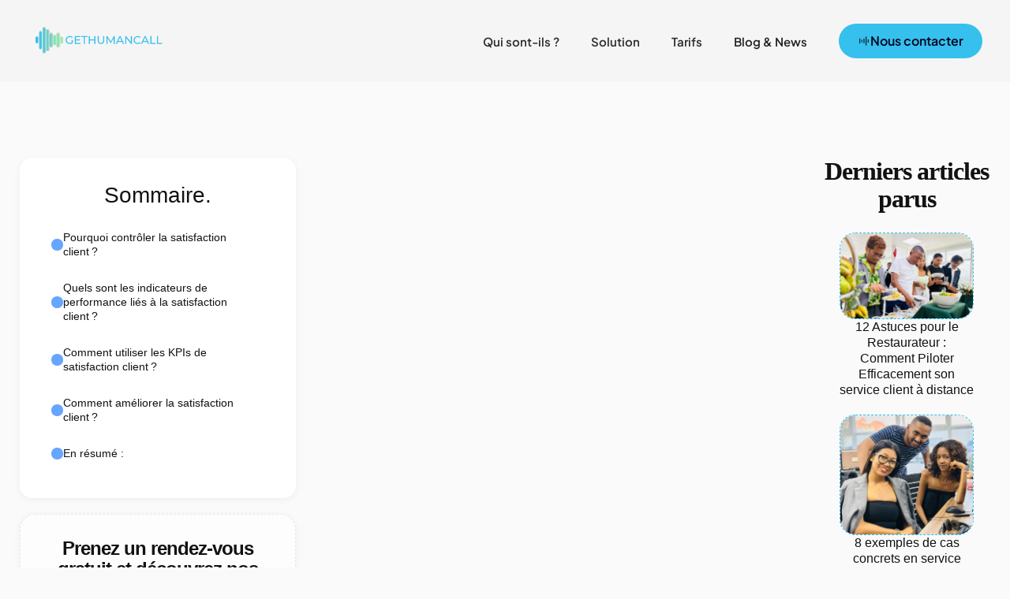

--- FILE ---
content_type: text/html; charset=utf-8
request_url: https://www.gethumancall.fr/post/controler-la-satisfaction-client
body_size: 12592
content:
<!DOCTYPE html><!-- Last Published: Thu Jan 22 2026 12:40:23 GMT+0000 (Coordinated Universal Time) --><html data-wf-domain="www.gethumancall.fr" data-wf-page="658d37844205f287540dfe7d" data-wf-site="63400e4cb2c39e7d11ef6e67" data-wf-intellimize-customer-id="117576327" lang="fr" data-wf-collection="658d37844205f287540dfe98" data-wf-item-slug="controler-la-satisfaction-client"><head><meta charset="utf-8"/><title>📈 Comment contrôler la satisfaction client ? Nos conseils</title><meta content="🚀 Contrôler la satisfaction client n&#x27;est pas une tâche facile, découvrez ici comment la réussir." name="description"/><meta content="📈 Comment contrôler la satisfaction client ? Nos conseils" property="og:title"/><meta content="🚀 Contrôler la satisfaction client n&#x27;est pas une tâche facile, découvrez ici comment la réussir." property="og:description"/><meta content="https://cdn.prod.website-files.com/63400e4db2c39e6d60ef6e7b/63ea562a3b7abab84181d11b_contr%C3%B4ler%20la%20satisfaction%20client.webp" property="og:image"/><meta content="📈 Comment contrôler la satisfaction client ? Nos conseils" property="twitter:title"/><meta content="🚀 Contrôler la satisfaction client n&#x27;est pas une tâche facile, découvrez ici comment la réussir." property="twitter:description"/><meta content="https://cdn.prod.website-files.com/63400e4db2c39e6d60ef6e7b/63ea562a3b7abab84181d11b_contr%C3%B4ler%20la%20satisfaction%20client.webp" property="twitter:image"/><meta property="og:type" content="website"/><meta content="summary_large_image" name="twitter:card"/><meta content="width=device-width, initial-scale=1" name="viewport"/><meta content="google-site-verification=e0ViPW5j5a89hqjvtxLXUDMXinEoH9dcJTSAKLMyO7Q" name="google-site-verification"/><link href="https://cdn.prod.website-files.com/63400e4cb2c39e7d11ef6e67/css/gethumancall-new.webflow.shared.9d9eb457f.min.css" rel="stylesheet" type="text/css" integrity="sha384-nZ60V/s9wEm+RV1H1pQWdi1+MWqpy5xktCX52AOBgVPk2PkveeNPiqRhmmtAjZnF" crossorigin="anonymous"/><link href="https://cdn.prod.website-files.com/63400e4cb2c39e7d11ef6e67/css/gethumancall-new.webflow.658d37844205f287540dfe7d-e48b9a942.min.css" rel="stylesheet" type="text/css" integrity="sha384-RHCB5N88oSAlfiVwlovpHulSa4hT7h8ZSYcBIf5qYqrIQolrv6nB5Cz0vqRCILUi" crossorigin="anonymous"/><link href="https://fonts.googleapis.com" rel="preconnect"/><link href="https://fonts.gstatic.com" rel="preconnect" crossorigin="anonymous"/><script src="https://ajax.googleapis.com/ajax/libs/webfont/1.6.26/webfont.js" type="text/javascript"></script><script type="text/javascript">WebFont.load({  google: {    families: ["Bitter:400,700,400italic"]  }});</script><script type="text/javascript">!function(o,c){var n=c.documentElement,t=" w-mod-";n.className+=t+"js",("ontouchstart"in o||o.DocumentTouch&&c instanceof DocumentTouch)&&(n.className+=t+"touch")}(window,document);</script><link href="https://cdn.prod.website-files.com/63400e4cb2c39e7d11ef6e67/66608a2e4484e82bc718f8cc_32x32.png" rel="shortcut icon" type="image/x-icon"/><link href="https://cdn.prod.website-files.com/63400e4cb2c39e7d11ef6e67/66608a34127236b96e905cbf_256x256.png" rel="apple-touch-icon"/><link href="https://www.gethumancall.fr/post/controler-la-satisfaction-client" rel="canonical"/><style>.anti-flicker, .anti-flicker * {visibility: hidden !important; opacity: 0 !important;}</style><style>[data-wf-hidden-variation], [data-wf-hidden-variation] * {
        display: none !important;
      }</style><script async="" src="https://www.googletagmanager.com/gtag/js?id=G-12LCEYBK6G"></script><script type="text/javascript">window.dataLayer = window.dataLayer || [];function gtag(){dataLayer.push(arguments);}gtag('js', new Date());gtag('config', 'G-12LCEYBK6G', {'anonymize_ip': false});</script><!-- ===== Perf hints: pré-connexion pour réduire latence DNS/TLS ===== -->
<link rel="preload" href="https://cdn.prod.website-files.com/63400e4cb2c39e7d11ef6e67/css/gethumancall-new.webflow.658d37844205f287540dfe71-c3ea0c2a3.min.css" as="style">
<link rel="preload" href="https://cdn.prod.website-files.com/63400e4cb2c39e7d11ef6e67/css/gethumancall-new.webflow.shared.882e3a4c0.min.css" as="style">
<link rel="preconnect" href="https://www.googletagmanager.com" crossorigin>
<link rel="preconnect" href="https://www.google-analytics.com" crossorigin>
<link rel="preconnect" href="https://client.crisp.chat" crossorigin>
<link rel="preconnect" href="https://cdn.pharow.com" crossorigin>
<link rel="preconnect" href="https://tracker.metricool.com" crossorigin>
<style>
@font-face {
  font-family: 'Bitter';
  font-style: normal;
  font-weight: 400;
  font-display: swap;
  src: url('https://fonts.gstatic.com/s/bitter/v39/rax8HiqOu8IVPmn7f4xpLjpSmw.woff2') format('woff2');
}
</style>


<!-- (Optionnel) Vérification Google -->
<meta name="google-site-verification" content="e0ViPW5j5a89hqjvtxLXUDMXinEoH9dcJTSAKLMyO7Q" />

<!-- ===== Consent Mode v2 (par défaut: denied) + gtag shim (pour GTM) ===== -->
<script>
  window.dataLayer = window.dataLayer || [];
  function gtag(){ dataLayer.push(arguments); }

  (function() {
    var saved = localStorage.getItem('consentMode');
    if (saved === null) {
      gtag('consent', 'default', {
        ad_storage: 'denied',
        ad_user_data: 'denied',
        ad_personalization: 'denied',
        analytics_storage: 'denied',
        personalization_storage: 'denied',
        security_storage: 'denied',
        functionality_storage: 'denied'
      });
      // Redaction recommandée côté annonces
      gtag('set', 'ads_data_redaction', true);
    } else {
      try { gtag('consent', 'default', JSON.parse(saved)); } catch(e){}
    }
  })();
</script>

<!-- ===== Google Tag Manager (HEAD) — centralise GA4/Ads/etc. ===== -->
<script>
  (function(w,d,s,l,i){
    w[l]=w[l]||[];
    w[l].push({'gtm.start': new Date().getTime(), event:'gtm.js'});
    var f=d.getElementsByTagName(s)[0], j=d.createElement(s), dl=l!='dataLayer'?'&l='+l:'';
    j.async=true; j.src='https://www.googletagmanager.com/gtm.js?id='+i+dl;
    f.parentNode.insertBefore(j,f);
  })(window,document,'script','dataLayer','GTM-PDZN458K');
</script>
<!-- IMPORTANT : n’ajoute pas le script gtag.js ici. Configure GA4 / Google Ads dans GTM. -->
<!-- [Attributes by Finsweet] Powerful Rich Text -->
<script defer src="https://cdn.jsdelivr.net/npm/@finsweet/attributes-richtext@1/richtext.js"></script>

<!-- [Attributes by Finsweet] Table of Contents -->
<script defer src="https://cdn.jsdelivr.net/npm/@finsweet/attributes-toc@1/toc.js"></script>

<script type="application/ld+json">
{
  "@context": "https://schema.org",
  "@type": "BlogPosting",
  "mainEntityOfPage": {
    "@type": "WebPage",
    "@id": "https://www.gethumancall.fr/post/controler-la-satisfaction-client"
  },
  "headline": "Comment contrôler la satisfaction client ?",
  "name": "📈 Comment contrôler la satisfaction client ? Nos conseils",
  "description": "🚀 Contrôler la satisfaction client n&#39;est pas une tâche facile, découvrez ici comment la réussir. ",
  "image": {
    "@type": "ImageObject",
    "url": "https://cdn.prod.website-files.com/63400e4db2c39e6d60ef6e7b/63ea562a3b7abab84181d11b_contr%C3%B4ler%20la%20satisfaction%20client.webp",
    "width": 1200,
    "height": 630
  },
  "author": {
    "@type": "Organization",
    "name": "GetHumanCall",
    "url": "https://www.gethumancall.fr"
  },
  "publisher": {
    "@type": "Organization",
    "name": "GetHumanCall",
    "url": "https://www.gethumancall.fr",
    "logo": {
      "@type": "ImageObject",
      "url": "https://cdn.prod.website-files.com/63400e4cb2c39e7d11ef6e67/634046a63e3c357e8368379f_GETHUMANCALL.svg",
      "width": 600,
      "height": 60
    }
  },
  "datePublished": "Apr 11, 2025",
  "dateCreated": "Jan 03, 2023",
  "dateModified": "Mar 19, 2024",
  "inLanguage": "fr-FR",
  "articleSection": "Externalisation",
  "keywords": "externalisation, BPO, service client, Madagascar, centre d'appels"
}
</script><script src="https://cdn.prod.website-files.com/63400e4cb2c39e7d11ef6e67%2F6544eda5f000985a163a8687%2F68f7a016a95c532d69e96543%2Ffinsweetcomponentsconfig-1.0.4.js" type="module" async="" siteId="63400e4cb2c39e7d11ef6e67" finsweet="components"></script></head><body><div data-animation="over-right" data-collapse="medium" data-duration="500" data-easing="ease-in-out-quart" data-easing2="ease-in-out-quart" role="banner" class="navbar w-nav"><div class="nav-block-blog"><a href="/" class="brand w-inline-block"><img loading="eager" src="https://cdn.prod.website-files.com/63400e4cb2c39e7d11ef6e67/634046a63e3c357e8368379f_GETHUMANCALL.svg" alt="Logo GetHumanCall" class="logo"/></a><div class="nav"><nav role="navigation" class="nav-menu w-nav-menu"><a href="/quisontils" class="nav-link w-nav-link">Qui sont-ils ?</a><a href="/externalisation-service-client" class="nav-link w-nav-link">Solution</a><a href="/tarifs" data-w-id="12903196-29c1-e9ab-27ae-c21fbfff0d69" class="nav-link w-nav-link">Tarifs</a><div data-delay="0" data-hover="true" class="w-dropdown"><div class="dropdown-toggle w-dropdown-toggle"><div>Blog &amp; News</div></div><nav class="dropdown-list w-dropdown-list"><a href="/blog" class="nav-link w-nav-link">Blog</a><a href="/news" class="dropdown-link w-dropdown-link">News</a></nav></div></nav><a href="/nouscontacter" data-w-id="5d374d58-fb48-3dbb-5425-8c3216841894" class="nav-button w-inline-block"><div class="button-center"><div data-is-ix2-target="1" class="lottie-animation-2" data-w-id="5d374d58-fb48-3dbb-5425-8c3216841896" data-animation-type="lottie" data-src="https://cdn.prod.website-files.com/63400e4cb2c39e7d11ef6e67/65d2d91687bd4671f47c2969_LuTHOF2WrS.json" data-loop="0" data-direction="1" data-autoplay="0" data-renderer="svg" data-duration="0" data-ix2-initial-state="0"></div><div class="text-block-36">Nous contacter</div></div></a><div data-w-id="12903196-29c1-e9ab-27ae-c21fbfff0d75" class="menu-button w-nav-button"><div class="button-center"><div class="menu-icon w-icon-nav-menu"></div></div></div></div></div></div><a data-w-id="c9bb1d7f-38fd-24d2-5aa2-6cacb22799af" href="https://wa.me/33651323339" target="_blank" class="whatsapp-btn w-inline-block"><img src="https://cdn.prod.website-files.com/63400e4cb2c39e7d11ef6e67/65c8aa306348e831377ed7ff_ic_sharp-whatsapp.svg" loading="lazy" alt=""/></a><div class="page-wrapper"><div data-w-id="dd6689f4-254a-676f-256a-7512315a9520" class="main-wrapper"><div class="section-hero"><div class="content"><div id="w-node-_8fdf77a1-4f75-a315-442d-d44460eacbd3-540dfe7d" class="w-layout-grid grid-4"><div class="blog_content-right"><div class="blog_content-right_sticky"><div class="blog_sommaire"><div class="heading-3 smalll">Sommaire.</div><div class="toc"><a href="#" class="link-block-6 w-inline-block"><div class="div-block-387"></div><div fs-toc-element="link" class="text-block-47">This is some text inside of a div block.</div></a></div></div><div class="hero_newsletter"><div class="newsletter"><div class="text-block-51">Prenez un rendez-vous gratuit et découvrez nos services d&#x27;externalisation personnalisés</div><p class="paragraph-28">Découvrez la nouvelle génération d&#x27;externalisation 2.0</p><a href="/nouscontacter" data-w-id="62edfbd9-65c6-5b93-ea95-f1dea5532fdd" class="nav-button w-inline-block"><div class="button-center"><div data-is-ix2-target="1" class="lottie-animation-2" data-w-id="2aca520f-6480-269d-8c57-d24425efb3ca" data-animation-type="lottie" data-src="https://cdn.prod.website-files.com/63400e4cb2c39e7d11ef6e67/65d2d91687bd4671f47c2969_LuTHOF2WrS.json" data-loop="0" data-direction="1" data-autoplay="0" data-renderer="svg" data-duration="0" data-ix2-initial-state="0"></div><div class="text-block-36">Prendre rendez-vous</div></div></a><div class="form-block-2 w-form"><form id="email-form" name="email-form" data-name="Email Form" method="get" data-wf-page-id="658d37844205f287540dfe7d" data-wf-element-id="7e0e9fe8-5883-ddae-3ac4-a2838ba3e774" data-turnstile-sitekey="0x4AAAAAAAQTptj2So4dx43e"><input class="text-field-4 w-input" maxlength="256" name="email-2" data-name="Email 2" placeholder="Votre adresse email" type="email" id="email-2" required=""/><input type="submit" data-wait="Please wait..." class="button booking _2 w-button" value="Envoyer"/></form><div class="w-form-done"><div>Thank you! Your submission has been received!</div></div><div class="w-form-fail"><div>Oops! Something went wrong while submitting the form.</div></div></div></div></div></div></div><div class="blog_content-left"><div class="blog_content-left_sticky"><div><div class="text-block-52">Derniers articles parus</div></div><div class="collection-list-wrapper-5 w-dyn-list"><div role="list" class="w-dyn-items"><div role="listitem" class="recipe-extra-item w-dyn-item"><a href="/post/12-astuces-pour-ameliorer-le-service-client-en-restaurant" target="_blank" class="link-block-2 w-inline-block"><img src="https://cdn.prod.website-files.com/63400e4db2c39e6d60ef6e7b/697219f6cd3e50799c90fb02_astuces-service-client-restaurant.webp" loading="lazy" alt="Quelques expériences culinaires chez gethumancall pour améliorer le service client en restaurant" sizes="100vw" srcset="https://cdn.prod.website-files.com/63400e4db2c39e6d60ef6e7b/697219f6cd3e50799c90fb02_astuces-service-client-restaurant-p-500.webp 500w, https://cdn.prod.website-files.com/63400e4db2c39e6d60ef6e7b/697219f6cd3e50799c90fb02_astuces-service-client-restaurant-p-800.webp 800w, https://cdn.prod.website-files.com/63400e4db2c39e6d60ef6e7b/697219f6cd3e50799c90fb02_astuces-service-client-restaurant-p-1080.webp 1080w, https://cdn.prod.website-files.com/63400e4db2c39e6d60ef6e7b/697219f6cd3e50799c90fb02_astuces-service-client-restaurant.webp 1360w" class="image-3"/><div class="text-block-13">12 Astuces pour le Restaurateur : Comment Piloter Efficacement son service client à distance</div></a></div><div role="listitem" class="recipe-extra-item w-dyn-item"><a href="/post/exemple-de-service-client" target="_blank" class="link-block-2 w-inline-block"><img src="https://cdn.prod.website-files.com/63400e4db2c39e6d60ef6e7b/6970aa1fc67dfdb5483281a6_exemple-service-client.webp" loading="lazy" alt="conseillers clients de Gethumancall ayant vécu plusieurs de ces exemples de service client" sizes="100vw" srcset="https://cdn.prod.website-files.com/63400e4db2c39e6d60ef6e7b/6970aa1fc67dfdb5483281a6_exemple-service-client-p-500.webp 500w, https://cdn.prod.website-files.com/63400e4db2c39e6d60ef6e7b/6970aa1fc67dfdb5483281a6_exemple-service-client.webp 691w" class="image-3"/><div class="text-block-13">8 exemples de cas concrets en service clients</div></a></div><div role="listitem" class="recipe-extra-item w-dyn-item"><a href="/post/alternatives-gethumancall" target="_blank" class="link-block-2 w-inline-block"><img src="https://cdn.prod.website-files.com/63400e4db2c39e6d60ef6e7b/696a138b7945b4beee2bc5a7_alternatives.webp" loading="lazy" alt="les alternatives de gethumancall, ce conseiller client fait le tri et préfère rester" sizes="100vw" srcset="https://cdn.prod.website-files.com/63400e4db2c39e6d60ef6e7b/696a138b7945b4beee2bc5a7_alternatives-p-500.webp 500w, https://cdn.prod.website-files.com/63400e4db2c39e6d60ef6e7b/696a138b7945b4beee2bc5a7_alternatives-p-800.webp 800w, https://cdn.prod.website-files.com/63400e4db2c39e6d60ef6e7b/696a138b7945b4beee2bc5a7_alternatives.webp 838w" class="image-3"/><div class="text-block-13">Qui peut vraiment remplacer Gethumancall parmi les centres d&#x27;appels à Madagascar ? </div></a></div></div></div></div></div><div id="w-node-_1cb0173b-6509-ccab-8849-7d1559fce800-540dfe7d" class="block-hero"><img data-w-id="4e88a7f2-1d53-efad-c692-1c2da64d69d8" loading="lazy" style="opacity:0" src="https://cdn.prod.website-files.com/63400e4db2c39e6d60ef6e7b/63ea562a3b7abab84181d11b_contr%C3%B4ler%20la%20satisfaction%20client.webp" alt="Contrôler la satisfaction client" sizes="(max-width: 1439px) 100vw, 1360px, 100vw" srcset="https://cdn.prod.website-files.com/63400e4db2c39e6d60ef6e7b/63ea562a3b7abab84181d11b_contr%C3%B4ler%20la%20satisfaction%20client-p-500.webp 500w, https://cdn.prod.website-files.com/63400e4db2c39e6d60ef6e7b/63ea562a3b7abab84181d11b_contr%C3%B4ler%20la%20satisfaction%20client-p-800.webp 800w, https://cdn.prod.website-files.com/63400e4db2c39e6d60ef6e7b/63ea562a3b7abab84181d11b_contr%C3%B4ler%20la%20satisfaction%20client.webp 900w" class="image-blog"/><h1 data-w-id="1cb0173b-6509-ccab-8849-7d1559fce801" style="opacity:0" class="heading-hero">📈 Comment contrôler la satisfaction client ? Nos conseils</h1><div class="rich-text-block-3 w-richtext"><p>Pour <strong>contrôler la satisfaction client,</strong> il faut d’abord utiliser des indicateurs de performance. Il existe plusieurs mesures comme le CSAT, le CES, le NPS et d’autres KPIs liés au service client. Chaque indicateur de performance est unique, certains sont plus sophistiqués que d’autres. Les résultats des KPIs sont également différents. </p><p>Cependant, pourquoi est-il nécessaire de contrôler la satisfaction client ? Est-ce obligatoire de dépenser pour obtenir ce résultat ? Accrochez-vous, nous allons répondre à toutes ces questions. </p></div><div fs-richtext-component="call-to-action" class="article-cta"><div class="div-block-385"><div class="text-block-54">Besoins de conseils en externalisation du service client ?</div><a href="/nouscontacter" data-w-id="5d374d58-fb48-3dbb-5425-8c3216841894" class="nav-button w-inline-block"><div class="button-center"><div class="text-block-36">Nous contacter</div></div></a></div></div><div fs-toc-offsettop="7rem" fs-richtext-element="rich-text" fs-toc-element="contents" class="rich-text-block-2 w-richtext"><h2>Pourquoi contrôler la satisfaction client ? </h2><p>La satisfaction client est un des objectifs d’une entreprise. La mission de la relation client est de <strong>satisfaire le client.</strong> Un client satisfait devient par la suite fidèle et il pourrait même participer à la promotion de l’entreprise. Il peut partager sa satisfaction sur les forums, les réseaux sociaux ou entre amis et familles. Cela augmente considérablement la notoriété de la marque ou de l’entreprise.</p><p>Il est impossible de savoir si un client est satisfait ou non sans les indicateurs de performance. Par exemple, vous venez de mettre en place une stratégie de relation client. Vous avez choisi vos outils CRM, vous avez engagé des agents et vous avez mis en place des macros pour vos équipes. Pourtant, après quelques mois, aucune donnée concernant la satisfaction client n’est à votre disposition. </p><p>Vous ignorez si vos clients sont fidèles à votre marque ou s’ils veulent se tourner vers vos concurrents. Il est donc nécessaire d’employer les <strong>KPIs </strong>pour contrôler la satisfaction client. Soit, vous comprenez que vos clients sont satisfaits et vous agissez ainsi. Soit, vous obtenez de mauvais résultats et vous appliquez les correctifs. </p><h2>Quels sont les indicateurs de performance liés à la satisfaction client ? </h2><p>Pour contrôler la satisfaction client, vous pouvez utiliser les indicateurs de performance suivant : </p><ul role="list"><li>Le Score de satisfaction client (CSAT) ;</li><li>Le Net Promoter Score (NPS) ;</li><li>Le Customer Effort Score (CES) ;</li><li>Le taux de rachat ;</li><li>Les KPIs du service client : Taux de résolution au premier appel, durée moyenne d’appel, le temps d’attente, taux de résolution de ticket…</li></ul><p>Le CSAT est l’indicateur de performance le plus commun concernant la <strong>satisfaction client</strong>. Il est très simple à utiliser et donne un résultat immédiat par rapport au niveau de satisfaction des clients. Le NPS est lié à l’engagement des clients envers une entreprise. Quant au CES, il mesure les efforts des clients. En gros, ils donnent tous des résultats au sujet de la satisfaction client. Si vous êtes intéressé davantage sur <a href="/post/kpi-service-client">les KPIs du service client</a>, nous vous invitons à lire notre article sur ce sujet. </p><h2>Comment utiliser les KPIs de satisfaction client ? </h2><p>L’utilisation d’un KPI est différente selon son type. Le CSAT, NPS et CES se font par une enquête à chaud. Autrement dit, l’entreprise doit enquêter sur ses clients après un achat ou une interaction. Les indicateurs de performance du service client et le taux de rachat sont des KPI passives. Ils se basent sur des statistiques obtenues pendant une durée déterminée. Pour plus de clarté, voyons de plus près l’utilisation de ces KPIs. </p><h3>Le CSAT </h3><p>Le CSAT ou<a href="/post/mettre-en-place-un-csat"> Score de Satisfaction Client</a> permet de contrôler la satisfaction client grâce à un score obtenu à la fin de l’enquête. Une question du genre « êtes-vous satisfait de votre achat ? êtes-vous satisfait du service après-vente ? » suffit pour avoir les résultats. Ensuite, vous faites le pourcentage des clients satisfaits pour obtenir le Customer Satisfaction Score. </p><h3>Le NPS </h3><p>Le NPS ou<a href="/post/calculer-le-nps"> Net Promoter Score</a> permet de contrôler l’engagement des clients envers l’entreprise. Pour obtenir le score NPS, vous devez demander à vos clients s’ils sont prêts à recommander votre marque à leurs proches. Par la suite, vous soustrayez le pourcentage des promoteurs avec celui des détracteurs. Nous vous recommandons d’apprendre un peu plus sur le calcul NPS pour comprendre sa mise en place.</p><h3>Le CES </h3><p>Le <a href="/post/customer-effort-score-definition">Customer Effort Score</a> permet de comprendre le niveau d’effort de vos clients. Vous devez mettre une question à échelle pour savoir si vos clients fournissent trop d’efforts pour vous contacter. Vous pouvez aussi utiliser ce KPI pour connaître leurs niveaux d’efforts concernant les achats, les attentes, les remboursements, etc.  </p><h3>Les indicateurs de performance liés au service client</h3><p>Pour <strong>les KPI du service client</strong>, ils sont souvent intégrés dans un logiciel CRM. Après un certain moment, vous pouvez analyser les différentes statistiques offertes par votre outil CRM. D’un côté, vous pourrez traduire qu’un taux de résolution de ticket bas conduit inéluctablement à l’insatisfaction client. </p><p>D’un autre côté, un excellent taux de résolution au premier appel définit l’efficacité de vos agents de la relation client. En d’autres termes, vos clients sont satisfaits. Pour les autres indicateurs de performance, veuillez suivre le guide de votre outil de gestion de la relation client. </p><h2>Comment améliorer la satisfaction client ? </h2><p>Pour<strong> améliorer la satisfaction client,</strong> vous devez vous concentrer sur la relation client. Vous devez mettre en place une stratégie de communication avec vos clients. Vous devez offrir une expérience unique à chacun d’eux. Humanisez votre conversation, il faut que vos agents montrent de l’empathie, de la patience et du respect. </p><p>Nous vous conseillons de faire appel à un <a href="/post/consultant-gestion-relation-client">consultant CRM</a> pour vous aider, et pourquoi pas un centre d’externalisation pour réaliser la relation client à votre place. Une entreprise experte en service client peut vous aider à contrôler la satisfaction de vos clients.</p><h2>En résumé : </h2><p>Le contrôle de la satisfaction client se fait avec les indicateurs de performance. Le résultat permet de prendre des décisions à l’avenir. Pour le développement de l’entreprise, les clients doivent être satisfaits. Les KPIs sont les seuls outils qui permettent de contrôler la satisfaction client.</p></div></div></div></div></div><footer class="section-footer"><div class="content"><div id="Download" class="block-action"><img src="https://cdn.prod.website-files.com/63400e4cb2c39e7d11ef6e67/63414070456e38717f5edf13_Sans%20titre%20(9).avif" loading="lazy" data-w-id="09c6b4f3-a66b-7fc4-2412-ab27d8a5d984" alt="logo gethumancall" class="logo-app"/><div class="text-block-53">GetHumanCall<br/>  <span class="text-accent">Humain &amp; Qualité</span></div><p data-w-id="09c6b4f3-a66b-7fc4-2412-ab27d8a5d987" class="paragraph-large">La nouvelle génération d&#x27;externalisation pour votre service client</p><div class="btn-wrapper"><a href="/nouscontacter" data-w-id="aa047df6-5ad3-0b60-acbb-3762b7181a07" class="nav-button large w-inline-block"><div class="button-center"><div class="lottie-animation-2 large" data-w-id="50f67fae-8134-597a-7a4a-c6e5555691cf" data-animation-type="lottie" data-src="https://cdn.prod.website-files.com/63400e4cb2c39e7d11ef6e67/65d2d91687bd4671f47c2969_LuTHOF2WrS.json" data-loop="0" data-direction="1" data-autoplay="1" data-is-ix2-target="0" data-renderer="svg" data-duration="0"></div><div class="text-block-36">Prendre rdv</div></div></a></div></div><div data-w-id="09c6b4f3-a66b-7fc4-2412-ab27d8a5d99a" class="lottie-footer" data-animation-type="lottie" data-src="https://cdn.prod.website-files.com/63400e4cb2c39e7d11ef6e67/63400e4db2c39ea95aef6e96_Lottie%20Footer.json" data-loop="1" data-direction="1" data-autoplay="1" data-is-ix2-target="0" data-renderer="svg" data-default-duration="17" data-duration="0"></div></div><footer class="section_footer-standard"><div class="padding-global"><div class="container-large-5"><div class="padding-section-large"><div class="footer-standard_grid"><div id="w-node-_24509dad-a726-359e-2c14-9bc38426726f-d8a5d981" class="footer-standard_left-content"><div id="w-node-_24509dad-a726-359e-2c14-9bc384267270-d8a5d981"><a href="#" class="footer-standard_logo-link w-inline-block"><img src="https://cdn.prod.website-files.com/63400e4cb2c39e7d11ef6e67/634046a63e3c357e8368379f_GETHUMANCALL.svg" loading="lazy" alt="" class="logo"/></a></div><div class="footer-standard_social-wrapper"><a id="w-node-_24509dad-a726-359e-2c14-9bc384267276-d8a5d981" href="https://www.linkedin.com/company/gethumancall/" class="footer-social-icon-div w-inline-block"><img src="https://cdn.prod.website-files.com/63400e4cb2c39e7d11ef6e67/675bf76212cb632a2c293719_skill-icons_linkedin.webp" loading="lazy" alt=""/></a><a id="w-node-_24509dad-a726-359e-2c14-9bc384267278-d8a5d981" href="https://www.instagram.com/gethumancall/" class="footer-social-icon-div w-inline-block"><img src="https://cdn.prod.website-files.com/63400e4cb2c39e7d11ef6e67/675843b18e3178b37838c760_skill-icons_instagram%20(1).webp" loading="lazy" alt=""/></a></div></div><div class="footer-standard_item"><div class="margin-bottom margin-small"><div class="footer-title">Pages</div></div><a href="/quisontils" class="footer-standard_link">Qui sont-ils</a><a href="/externalisation-service-client" class="footer-standard_link">Solution</a><a href="/service-client" class="footer-standard_link">Service client</a></div><div class="footer-standard_item"><div class="margin-bottom margin-small"><div class="footer-title">En savoir plus</div></div><a href="/tarifs" class="footer-standard_link">Tarifs</a><a href="/blog" class="footer-standard_link">Blog</a><a href="https://gethumancall.easy.jobs/" class="footer-standard_link">Recrutement</a><a href="/nouscontacter" class="footer-standard_link">Nous contacter</a></div><div id="w-node-_24509dad-a726-359e-2c14-9bc3842672a4-d8a5d981" class="footer-standard_right-content"><div class="footer-medium_text-item"><img src="https://cdn.prod.website-files.com/63400e4cb2c39e7d11ef6e67/6758409060a51d361cf4e0b1_MapPin.webp" loading="lazy" alt="" class="footer-medium_text-icon"/><p class="text-size-small text-custom-gray">Immeuble Moufadal Anosizato, Antananarivo</p></div><div class="footer-medium_text-item"><img src="https://cdn.prod.website-files.com/63400e4cb2c39e7d11ef6e67/675840ac74cf8f75dc701058_EnvelopeSimple.webp" loading="lazy" alt="" class="footer-medium_text-icon"/><p class="text-size-small text-custom-gray">recrutement@gethumancall.fr</p></div></div></div></div><div class="line-footer"></div><div class="footer-content-wrapper"><p class="paragraph-detail">Copyright ©2022-2025  Gethumancall</p><a href="/mentions-legales" class="paragraph-detail footer-standard_link">Mentions légales</a></div></div></div></footer></footer></div><div style="display:none;opacity:0" class="modal-50"><div data-w-id="4990aa0a-955f-0bc5-76e2-1cc6b997a313" class="close-modal"></div><div style="opacity:0;-webkit-transform:translate3d(0, 2rem, 0) scale3d(1, 1, 1) rotateX(0) rotateY(0) rotateZ(0) skew(0, 0);-moz-transform:translate3d(0, 2rem, 0) scale3d(1, 1, 1) rotateX(0) rotateY(0) rotateZ(0) skew(0, 0);-ms-transform:translate3d(0, 2rem, 0) scale3d(1, 1, 1) rotateX(0) rotateY(0) rotateZ(0) skew(0, 0);transform:translate3d(0, 2rem, 0) scale3d(1, 1, 1) rotateX(0) rotateY(0) rotateZ(0) skew(0, 0)" class="modal-inner"><div id="w-node-a63ca4a1-961d-9477-8586-ad01f896b70e-540dfe7d" class="div-block-291"></div><div class="modal-text"><div class="div-block-290"><div class="text-block-54">Vous désirez en savoir plus sur le call center le plus cool de Madagascar, Gethumancall ?</div><div class="subtext">Ne faites plus aucune différence entre vos équipes internes et externes. 🚀</div></div><a href="/" data-w-id="5558df67-375e-376b-40c3-5d1cc709af53" class="nav-button w-inline-block"><div class="button-center"><div data-is-ix2-target="1" class="lottie-animation-2" data-w-id="dc5cc02f-399f-e2c1-6cef-b37875d26121" data-animation-type="lottie" data-src="https://cdn.prod.website-files.com/63400e4cb2c39e7d11ef6e67/65d2d91687bd4671f47c2969_LuTHOF2WrS.json" data-loop="0" data-direction="1" data-autoplay="0" data-renderer="svg" data-duration="0" data-ix2-initial-state="0"></div><div class="text-block-36">Visiter notre site</div></div></a></div><img src="https://cdn.prod.website-files.com/63400e4cb2c39e7d11ef6e67/65e8a2535f18759ee7153708_Design%20sans%20titre%20(49).webp" loading="lazy" id="w-node-_8253ae83-1887-97f7-c541-ad859cb6c0f6-540dfe7d" sizes="(max-width: 479px) 100vw, 359.96875px, 100vw" alt="Design sans titre (49)" srcset="https://cdn.prod.website-files.com/63400e4cb2c39e7d11ef6e67/65e8a2535f18759ee7153708_Design%20sans%20titre%20(49)-p-500.webp 500w, https://cdn.prod.website-files.com/63400e4cb2c39e7d11ef6e67/65e8a2535f18759ee7153708_Design%20sans%20titre%20(49).webp 750w" class="modal-image"/><div id="w-node-_65040841-3c48-9588-9b6e-c9c7a6684103-540dfe7d" data-w-id="65040841-3c48-9588-9b6e-c9c7a6684103" class="html-embed w-embed"><svg width="100%" height="100%" viewBox="0 0 24 24" fill="none" xmlns="http://www.w3.org/2000/svg">
<path d="M20 20L4 4M20 4L4 20" stroke="CurrentColor" stroke-width="2" stroke-linecap="round"/>
</svg></div></div></div></div><a href="#" class="w-dyn-bind-empty"></a><script src="https://d3e54v103j8qbb.cloudfront.net/js/jquery-3.5.1.min.dc5e7f18c8.js?site=63400e4cb2c39e7d11ef6e67" type="text/javascript" integrity="sha256-9/aliU8dGd2tb6OSsuzixeV4y/faTqgFtohetphbbj0=" crossorigin="anonymous"></script><script src="https://cdn.prod.website-files.com/63400e4cb2c39e7d11ef6e67/js/webflow.4cf044a3.670b56bc49d42211.js" type="text/javascript" integrity="sha384-f65/tqcJw9katjEYmACSRxlUVk0XVf6UxTjQxVb+VyQlV5VmxdGZ1sjd6yXpsS8b" crossorigin="anonymous"></script><!-- ===== GTM (no-script fallback) ===== -->
<noscript><iframe src="https://www.googletagmanager.com/ns.html?id=GTM-PDZN458K"
height="0" width="0" style="display:none;visibility:hidden"></iframe></noscript>

<!-- ===== Smooth scroll (Lenis) — init retardée et économe ===== -->
<script>
  (function () {
    var prefersReduced = window.matchMedia && window.matchMedia('(prefers-reduced-motion: reduce)').matches;
    function safeInitLenis(){
      if (prefersReduced) return;                 // respecte l’accessibilité
      if (typeof Lenis !== 'function') return;    // si Lenis absent, on ignore

      var lenis = new Lenis({ lerp: 0.05, wheelMultiplier: 2 });

      var running = true;
      function raf(t){ if (running) { lenis.raf(t); requestAnimationFrame(raf); } }
      requestAnimationFrame(raf);

      document.addEventListener('visibilitychange', function(){
        running = !document.hidden;
        if (running) requestAnimationFrame(raf);
      }, {passive:true});
    }
    window.addEventListener('load', function(){
      (window.requestIdleCallback || setTimeout)(safeInitLenis, 500);
    });
  })();
</script>

<!-- ===== Consent UI + mise à jour Consent Mode ===== -->
<script>
  function readConsent(){ try { return JSON.parse(localStorage.getItem("consentMode")); } catch(e){ return null; } }
  function show(id){ var el=document.getElementById(id); if(el){ el.style.display="block"; el.setAttribute('aria-hidden','false'); } }
  function hide(id){ var el=document.getElementById(id); if(el){ el.style.display="none";  el.setAttribute('aria-hidden','true'); } }

  function hideSticky(){ hide("btn-open-prefs"); }
  function showSticky(){ show("btn-open-prefs"); }
  function hideBanner(){ hide("cookie-consent-banner"); }
  function showBanner(){ show("cookie-consent-banner"); }
  function hidePopup(){ hide("cookie-consent-popup"); }
  function showPopup(){
    var lc = readConsent();
    if (lc){
      var m=document.getElementById("consent-marketing");
      var a=document.getElementById("consent-analytics");
      var p=document.getElementById("consent-preferences");
      if (m) m.checked = (lc.ad_storage === "granted");
      if (a) a.checked = (lc.analytics_storage === "granted");
      if (p) p.checked = (lc.personalization_storage === "granted");
    }
    var el=document.getElementById("cookie-consent-popup");
    if (el){ el.style.display="flex"; el.style.opacity=1; el.setAttribute('aria-hidden','false'); }
  }

  function onClick(selector, cb){
    document.addEventListener("click", function(e){
      var t = e.target.closest(selector);
      if(!t) return;
      e.preventDefault(); e.stopPropagation();
      cb(e, t);
    });
  }

  function setConsent(consent) {
    var consentMode = {
      functionality_storage:   consent.necessary ? "granted" : "denied",
      security_storage:        consent.necessary ? "granted" : "denied",
      ad_storage:              consent.marketing ? "granted" : "denied",
      analytics_storage:       consent.analytics ? "granted" : "denied",
      personalization_storage: consent.preferences ? "granted" : "denied"
    };
    if (typeof gtag === "function") gtag("consent", "update", consentMode);
    localStorage.setItem("consentMode", JSON.stringify(consentMode));
  }

  document.addEventListener("DOMContentLoaded", function () {
    readConsent() ? (hideBanner(), hidePopup(), showSticky()) : (hideSticky(), hidePopup(), showBanner());
  });

  onClick("#btn-show-prefs",     function(){ showPopup(); hideBanner(); });
  onClick("#btn-accept-all",     function(){ setConsent({necessary:true,  marketing:true,  analytics:true,  preferences:true});  hidePopup(); hideBanner(); showSticky(); });
  onClick("#btn-reject-all",     function(){ setConsent({necessary:false, marketing:false, analytics:false, preferences:false}); hidePopup(); hideBanner(); showSticky(); });
  onClick("#btn-accept-some",    function(){
    var marketing   = !!(document.getElementById("consent-marketing")||{}).checked;
    var analytics   = !!(document.getElementById("consent-analytics")||{}).checked;
    var preferences = !!(document.getElementById("consent-preferences")||{}).checked;
    setConsent({necessary:true, marketing:marketing, analytics:analytics, preferences:preferences});
    hidePopup(); hideBanner(); showSticky();
  });
  onClick("#btn-close-popup",    function(){ hidePopup(); readConsent()===null ? showBanner() : showSticky(); });
  onClick("#btn-open-prefs",     function(){ showPopup(); hideSticky(); });
</script>

<!-- ===== Tiers (Crisp / Metricool / Pharow) — chargés tard ET selon consentement ===== -->
<script>
  function getConsent(){ try { return JSON.parse(localStorage.getItem('consentMode')||'{}'); } catch(e){ return {}; } }
  function loadAsync(src, onload){ var s=document.createElement('script'); s.src=src; s.async=true; if(onload) s.onload=onload; document.head.appendChild(s); }

  function bootstrapThirdParties(){
    var c = getConsent();

    // Crisp (chat) — selon ton cadre, functionality/analytics/ads
    if (c.functionality_storage === 'granted' || c.analytics_storage === 'granted' || c.ad_storage === 'granted') {
      window.$crisp=[]; window.CRISP_WEBSITE_ID="48092958-3c37-4b98-9105-8e8add7bcb48";
      loadAsync("https://client.crisp.chat/l.js");
    }

    // Metricool (analytics)
    if (c.analytics_storage === 'granted') {
      loadAsync("https://tracker.metricool.com/resources/be.js", function(){
        try { beTracker.t({hash:"da15c61b3f2f0a118ff3e5660d2f9e55"}); } catch(e){}
      });
    }

    // Pharow (tracking)
    if (c.analytics_storage === 'granted' || c.ad_storage === 'granted') {
      loadAsync("https://cdn.pharow.com/latest.js", function(){
        try { if (typeof send === 'function') send('bdff2e4e-0308-406b-9224-1b7394202b7b', 1); } catch(e){}
      });
    }
  }

  // On retarde après "load" + première interaction + idle (pour ne pas bloquer FCP/LCP)
  (function(){
    var armed=false;
    function onFirstInteraction(){
      if (armed) return; armed=true;
      if ('requestIdleCallback' in window) requestIdleCallback(bootstrapThirdParties, {timeout: 2000});
      else setTimeout(bootstrapThirdParties, 1500);
      ['click','scroll','mousemove','touchstart','keydown'].forEach(function(e){ window.removeEventListener(e,onFirstInteraction,{passive:true}); });
    }
    window.addEventListener('load', function(){
      ['click','scroll','mousemove','touchstart','keydown'].forEach(function(e){ window.addEventListener(e,onFirstInteraction,{passive:true}); });
      // Fallback si pas d’interaction au bout de 3s
      setTimeout(onFirstInteraction, 3000);
    });
  })();
</script>
</body></html>

--- FILE ---
content_type: text/css
request_url: https://cdn.prod.website-files.com/63400e4cb2c39e7d11ef6e67/css/gethumancall-new.webflow.658d37844205f287540dfe71-c3ea0c2a3.min.css
body_size: 11756
content:
:root{--almost-white:#fafafa;--paragraphs:#111213b3;--heading:#111213;--accent-a:#fe8f57;--shadow-a:#1112130a;--white:white;--accent-c:#1a83ff;--vert-ghc:#8fe7ad;--shadow-b:#1112131f;--gradient-a1:#f6d365;--gradient-a2:#ff7952;--blue-ghc:#35c0ed;--border:#11121326;--accent-b:#ff440f;--accent-d:#0eb579;--gradient-b1:#ff7a22;--background:#f3f3f3;--fake-white:#f8f8f8;--gris-sombre:dimgrey;--gradient-d2:#29fb96;--gradient-c2:#66a6ff;--gradient-b2:#ff4ab9;--gradient-c1:#89f7fe;--gradient-d1:#38d7cd;--gris-clair:gainsboro;--walsh--walsh-dark-green:#204f58;--walsh--walsh-mid-green:#47888a;--walsh--walsh-light-green:#c2ecd5}body{background-color:var(--almost-white);color:var(--paragraphs);font-family:Plus Jakarta Sans,Arial,sans-serif;font-size:18px;font-weight:400;line-height:1.3}h1{color:var(--heading);text-align:center;letter-spacing:-1px;margin-top:0;margin-bottom:33px;font-size:4rem;font-weight:800;line-height:108%}h2{color:var(--heading);letter-spacing:-1px;margin-top:40px;font-size:3rem;font-weight:800;line-height:112%}h3{color:var(--heading);letter-spacing:-1px;margin-top:0;margin-bottom:24px;font-size:1.7rem;font-weight:800;line-height:115%}h4{color:var(--heading);letter-spacing:-.8px;margin-top:0;margin-bottom:22px;font-size:1.25rem;font-weight:800;line-height:120%}h5{color:var(--heading);letter-spacing:-.5px;margin-top:0;margin-bottom:18px;font-size:22px;font-weight:800;line-height:130%}h6{color:var(--heading);margin-top:0;margin-bottom:12px;font-size:18px;font-weight:700;line-height:140%}p{margin-bottom:1rem}a{color:var(--heading);text-decoration:underline}ul{margin-top:0;margin-bottom:0;padding-left:2rem}ol{margin-top:0;margin-bottom:33px;padding-left:36px}li{color:var(--heading);text-align:left;padding-left:1.5rem;font-size:1rem;font-weight:600}img{object-fit:cover;max-width:100%;display:inline-block}strong{color:var(--heading);font-weight:700}em{font-style:italic}blockquote{border-left:2px solid var(--accent-a);color:var(--heading);margin-bottom:33px;margin-left:18px;padding:0 22px;font-size:20px;font-style:italic;font-weight:500;line-height:170%}figure{box-shadow:0 18px 35px -5px var(--shadow-a);border-radius:20px;margin-top:40px;margin-bottom:40px;overflow:hidden}figcaption{background-color:var(--white);text-align:center;margin-top:0;padding:15px 5%;font-size:15px;line-height:160%}.w-layout-grid{grid-row-gap:16px;grid-column-gap:16px;grid-template-rows:auto auto;grid-template-columns:1fr 1fr;grid-auto-columns:1fr;display:grid}.w-checkbox{margin-bottom:5px;padding-left:20px;display:block}.w-checkbox:before{content:" ";grid-area:1/1/2/2;display:table}.w-checkbox:after{content:" ";clear:both;grid-area:1/1/2/2;display:table}.w-checkbox-input{float:left;margin:4px 0 0 -20px;line-height:normal}.w-checkbox-input--inputType-custom{border:1px solid #ccc;border-radius:2px;width:12px;height:12px}.w-checkbox-input--inputType-custom.w--redirected-checked{background-color:#3898ec;background-image:url(https://d3e54v103j8qbb.cloudfront.net/static/custom-checkbox-checkmark.589d534424.svg);background-position:50%;background-repeat:no-repeat;background-size:cover;border-color:#3898ec}.w-checkbox-input--inputType-custom.w--redirected-focus{box-shadow:0 0 3px 1px #3898ec}.content{width:100%;max-width:1400px;margin-left:auto;margin-right:auto;position:relative}.navbar{z-index:9995;-webkit-backdrop-filter:blur(30px);backdrop-filter:blur(30px);background-color:#f3f3f3b3;flex-direction:column;justify-content:center;align-items:center;width:100%;padding:22px 35px;display:flex;position:fixed;inset:0% 0% auto}.nav-block{justify-content:space-between;align-items:center;width:100%;max-width:1200px;display:flex}.nav{justify-content:center;align-items:center;display:flex}.logo{height:50px}.brand{justify-content:center;align-items:center;min-width:100px;padding:5px;display:flex}.nav-link:hover,.nav-link.w--current{color:var(--accent-c)}.nav-link{color:#111213e3;padding:14px 20px;font-size:15px;font-weight:600;line-height:130%;transition:color .2s cubic-bezier(.25,.46,.45,.94)}.nav-link:hover,.nav-link.w--current{color:var(--accent-c)}.nav-link.is-desktop{display:none}.nav-menu{margin-right:20px}.nav-button{color:#01021f;white-space:nowrap;background-color:#35c0ed;border-radius:50px;justify-content:center;align-items:center;padding:.75rem 1.5rem;font-size:1rem;font-weight:600;text-decoration:none;display:flex}.nav-button.is-appagent{position:absolute}.nav-button.e-commerce{align-self:center;max-width:10rem}.nav-button.large{min-width:15rem;padding:1rem;font-size:1.25rem}.nav-button.green{background-color:var(--vert-ghc)}.button-center{grid-column-gap:.5rem;grid-row-gap:.5rem;justify-content:center;align-items:center;display:flex}.block-hero{grid-column-gap:1.5rem;grid-row-gap:1.5rem;text-align:center;flex-direction:column;justify-content:flex-start;align-items:center;padding-bottom:30px;padding-left:20px;padding-right:20px;display:flex}.text-accent{background-image:linear-gradient(149deg,var(--gradient-a1),var(--gradient-a2));-webkit-text-fill-color:transparent;-webkit-background-clip:text;background-clip:text}.paragraph-large{max-width:625px;font-size:20px;font-weight:500;line-height:170%}.paragraph-large.founders{margin-left:-10px;margin-right:-10px}.paragraph-large.page-ecommerce{max-width:60rem}.block-heading{text-align:center;flex-direction:column;justify-content:flex-start;align-items:center;margin-bottom:16px;display:flex}.block-heading.margin{margin-bottom:22px}.paragraph{max-width:675px;margin-top:19px}.subtitle{color:var(--accent-a);background-color:#fe8f5726;border-radius:50px;margin-bottom:8px;padding:6px 15px 8px;font-size:14px;font-weight:600;line-height:130%}.subtitle.accent-b{z-index:5;color:var(--accent-b);background-color:#ff440f26;max-width:200px;margin-bottom:20px;display:inline-block;position:relative}.subtitle.accent-c{color:var(--accent-c);background-color:#1a83ff26}.subtitle.accent-d{color:var(--accent-d);background-color:#0eb57926}.grid-features{grid-column-gap:20px;grid-row-gap:20px;grid-template-rows:auto;grid-template-columns:1fr 1fr 1fr;align-items:start}.feature{background-color:var(--almost-white);box-shadow:0 18px 35px -5px var(--shadow-a);text-align:center;border:2px solid #e6e6e6;border-radius:20px;flex-direction:column;justify-content:center;align-items:center;height:100%;padding:2rem;display:flex}.heading-feature.special{font-size:1.5rem;font-weight:700}.heading-feature.special.gradient{background-image:linear-gradient(101deg,var(--gradient-a1),var(--gradient-b1));-webkit-text-fill-color:transparent;-webkit-background-clip:text;background-clip:text;background-image:linear-gradient(101deg,var(--gradient-a1),var(--gradient-b1));-webkit-text-fill-color:transparent;-webkit-background-clip:text;background-clip:text}.image-feature{aspect-ratio:auto;object-fit:contain;border-radius:2rem;width:61.2248%;max-width:none;max-height:231px}.image-feature.version-mobile{display:none}.block{grid-column-gap:1rem;grid-row-gap:1rem;flex-direction:column;justify-content:center;align-items:flex-start;display:flex}.lottie-animation{z-index:-10;filter:blur(40px);width:60%;margin-left:auto;margin-right:auto;position:absolute;inset:0%;transform:scale(1.3)}.check{justify-content:flex-start;align-items:flex-start;display:flex}.check.hover,.check.hover2{overflow:hidden}.icon-check{background-color:var(--white);box-shadow:0 18px 35px -5px var(--shadow-a);color:var(--heading);object-fit:contain;border-radius:50px;flex-direction:column;justify-content:center;align-items:center;width:34px;height:34px;padding:10px;display:flex}.icon-check.blue{background-color:var(--accent-c);color:var(--white)}.icon-check.green{background-color:var(--accent-d);color:var(--white)}.text-check{margin-left:18px;padding-top:3px}.paragraph-check{margin-bottom:0;font-size:16px;line-height:170%}.block-check{grid-column-gap:1rem;grid-row-gap:1rem;text-align:left;flex-direction:column;justify-content:flex-start;align-items:flex-start;margin-top:2rem;display:flex}.section-footer{flex-direction:column;justify-content:flex-start;align-items:center;margin-top:auto;padding-top:92px;padding-left:25px;padding-right:25px;display:flex;overflow:hidden}.block-action{text-align:center;flex-direction:column;justify-content:center;align-items:center;padding-bottom:6rem;display:flex}.logo-app{width:126px;height:126px;margin-bottom:30px}.lottie-footer{z-index:-10;filter:blur(40px);transform-origin:50% 70%;width:100%;position:absolute;inset:auto 0% 0%;transform:scale(1.3)}.custom-tooltips{display:none}.container-large{width:100%;max-width:1280px;margin-left:auto;margin-right:auto;display:block;position:relative}.integration-wrapper{flex-direction:column;align-items:center;width:100%;display:flex}.title-wrapper{grid-column-gap:1rem;grid-row-gap:1rem;flex-direction:column;align-items:center;display:flex;position:relative}.integration-2{background-color:var(--almost-white);color:#02044a;text-align:center;letter-spacing:-.03em;border-radius:20px;flex-direction:column;justify-content:center;align-items:center;min-width:290px;max-width:250px;height:100%;min-height:140px;max-height:90px;margin-left:15px;margin-right:15px;padding:24px 20px;font-size:18px;font-weight:700;line-height:28px;text-decoration:none;display:flex;box-shadow:46px 46px 72px 2px #2b1d6714}.integration-row{text-align:left;justify-content:center;align-items:stretch;min-width:110vw;margin-bottom:30px;display:flex;position:relative}.integration-logo-2{width:64px;margin-bottom:16px}.title-wrap-2{text-align:center;flex-direction:column;justify-content:center;align-items:center;margin-bottom:18px;margin-left:auto;margin-right:auto;display:flex}.integration-row-bottom{grid-column-gap:16px;grid-row-gap:16px;grid-template-rows:auto auto;grid-template-columns:1fr 1fr;grid-auto-columns:1fr;justify-content:center;align-items:stretch;width:100%;min-width:110vw;padding-left:0;padding-right:130px;display:flex;position:relative;left:100px}.footer-block{flex-direction:column}.footer-link{color:#160042;text-align:left;letter-spacing:-.01em;width:100%;margin-top:5px;margin-bottom:5px;padding-top:4px;padding-bottom:4px;font-size:14px;line-height:24px;text-decoration:none;transition:color .3s}.footer-link:hover{color:#642eff}.section-small{margin-top:20px;padding:64px 5%}.footer-title{color:#6b7094;letter-spacing:-.01em;margin-bottom:20px;font-size:1.25rem;font-weight:500;line-height:24px}.footer-content{align-items:center}.footer-content-wrapper{justify-content:space-between;align-items:center;display:flex}.line-footer{background-color:#f3f5fb;width:100%;height:1px;margin-top:0;margin-bottom:20px}.footer-logo-link{margin-bottom:16px}.container-regular{z-index:5;width:100%;max-width:1140px;margin-left:auto;margin-right:auto;position:relative}.paragraph-detail{margin-bottom:0;font-size:12px;font-weight:500;line-height:16px}.paragraph-detail.footer-standard_link{padding-top:0;padding-bottom:0;font-size:12px;font-weight:500}.heading-wrapper{grid-column-gap:2rem;grid-row-gap:2rem;text-align:center;flex-direction:column;justify-content:center;align-items:center;max-width:720px;margin-bottom:64px;margin-left:auto;margin-right:auto;display:flex}.heading-wrapper.margin-bottom-64{grid-column-gap:0rem;grid-row-gap:0rem;grid-column-gap:0rem;grid-row-gap:0rem;margin-bottom:40px}.grid-three-column{grid-column-gap:2.5rem;grid-row-gap:2.5rem;grid-template-rows:auto;grid-template-columns:1fr 1fr 1fr;width:100%;position:relative}.integration-detail-wrapper{color:#1a1a1a;align-items:center;font-size:14px;font-weight:500;line-height:24px;display:flex}.image-cover{object-fit:cover;border:1px solid #c7c7c7;border-radius:1rem;width:100%;height:14rem;position:relative}.cta-title-wrapper{color:#1a1a1a;text-align:center;flex-direction:column;justify-content:center;align-items:center;display:flex;position:relative}.span-blue-2{color:var(--blue-ghc)}.integration-section-3{grid-column-gap:4rem;grid-row-gap:4rem;background-color:#0000;flex-direction:column;align-items:center;padding-top:40px;padding-bottom:0;display:flex}.text-accent-2{-webkit-text-fill-color:transparent;background-image:linear-gradient(149deg,#f6d365,#ff7952);-webkit-background-clip:text;background-clip:text}.hero-section-animation-holder{align-items:flex-end;height:120vh;display:flex;position:relative}.hero-section-animation-holder.e-commerce{height:80vh}.hero-section-animation-container{justify-content:center;align-items:flex-start;width:100%;height:85vh;padding-top:150px;display:flex;position:sticky;bottom:0}.hero-section-app-logo-holder{flex-direction:column;align-items:center;width:100%;height:100%;display:flex;position:relative}.hero-section-app-logo{text-transform:uppercase;flex-direction:column;align-items:center;font-size:70px;font-weight:500;line-height:1.2;display:flex}.hero-section-users{z-index:1;flex-direction:column;align-items:center;margin-top:-37px;display:flex;position:absolute;inset:0%}.hero-profile-picutre-container{align-items:center;width:140px;padding:0;display:flex;position:absolute}.hero-profile-picutre{object-fit:cover;width:100%}.hero-profile-picutre.version-mobile{display:none}.app-logo-holder{z-index:3;flex-direction:column;justify-content:center;align-items:center;display:flex;position:relative}.app-icon{z-index:4;background-color:#0000;border-radius:10px;justify-content:center;align-items:center;width:67px;height:67px;display:flex;position:relative}.hero-text-logo{z-index:2;color:#35c0ed;font-weight:400;position:absolute;top:70px}.hero-bg-holder{z-index:-1;background-color:#be7c7c00;justify-content:center;align-items:center;width:99vw;height:500vh;display:flex;position:absolute;overflow:hidden}.hero-section-circle{background-color:#fff;border-radius:100%;width:120px;height:120px;display:block;position:absolute;top:auto}.overflow-hidden{width:100%;overflow:hidden}.overflow-hidden.overflow-visible{overflow:visible}.hero-section-app-text-holder{z-index:2;flex-direction:column;align-items:center;width:100%;margin-top:6rem;display:flex;position:relative}.hero-section-app-text-holder.x1{margin-top:10rem;position:absolute}.hero-section-app-text-holder.x2{z-index:3;text-transform:none;justify-content:center;margin-top:12rem}.heading-hero-animation{text-align:center;max-width:800px;font-size:60px}.page-padding{padding-left:5%;padding-right:5%}.page-padding.page-ecommerce{background-image:url(https://cdn.prod.website-files.com/63400e4cb2c39e7d11ef6e67/67efaeedcbfc09f70d0cd13a_wave%20element.webp);background-position:50% 0;background-repeat:no-repeat;background-size:contain;flex-flow:column;justify-content:center;align-items:center;height:96vh;display:flex;position:relative}.margin-bottom,.margin-bottom.margin-xxlarge,.margin-bottom.margin-small,.margin-bottom,.margin-bottom.margin-xxlarge,.margin-bottom.margin-small,.margin-bottom.margin-small{margin-top:0;margin-left:0;margin-right:0}.integration-list-image{max-width:100%;height:50px}.integration-list-inline{grid-column-gap:70px;grid-row-gap:70px;grid-column-gap:70px;grid-row-gap:70px;justify-content:center;align-items:center;display:flex}.grid-integration-list-split{grid-column-gap:100px;grid-row-gap:100px;grid-template-rows:auto;grid-template-columns:.8fr 1fr;align-items:center;position:relative}.integration-section-icon{z-index:1;border-radius:50%;width:180px;height:180px;margin:auto;position:absolute;inset:0%}.section-sub-title-wrap{display:inline-block}.integration-list-wrap{z-index:1;background-image:linear-gradient(#3c4ecc,#05db9e);border-radius:350px 0 0 350px;width:150%;padding-top:1px;padding-bottom:1px;padding-left:1px;position:relative}.integration-list{z-index:1;grid-column-gap:70px;grid-row-gap:70px;background-color:#fff;border-radius:350px 0 0 350px;flex-direction:column;align-items:center;padding-top:80px;padding-bottom:80px;display:flex;position:relative;overflow:hidden}.integration-list-decoration-right{z-index:1;filter:blur(6px);background-image:linear-gradient(#3c4ecc,#05db9e);border-radius:350px 0 0 350px;position:absolute;inset:0%}.integration-list-decoration{z-index:2;background-color:#030a34;border-radius:350px 0 0 350px;padding-top:30px;padding-bottom:30px;padding-left:30px;position:relative}.padding-large{padding-top:3rem;padding-bottom:3rem}.padding-large.bot-off{padding-bottom:0}.margin-small{margin:1rem}.text-size-small{font-size:.875rem}.padding-huge{padding-top:6rem;padding-bottom:6rem}.container-large-5{width:100%;max-width:80rem;margin-left:auto;margin-right:auto}.container-large.page-ecommerce{justify-content:center;align-items:center;max-width:90vw}.section--kpi{background-color:var(--background)}.section--kpi.e-commerce{background-color:var(--almost-white)}.kpi-nb{color:#02044a;font-size:2.5rem;font-weight:800;line-height:1.2}.kpi-nb.large{font-size:4rem;line-height:.8}.kpi-block{grid-column-gap:2rem;grid-row-gap:2rem;flex-direction:column;justify-content:center;align-items:center;display:flex;position:relative}.text-block-28{color:#02044a;font-size:1rem;font-weight:700}.text-block-28.light{color:#02044a99}.small{font-size:1.25rem;position:relative;top:-1rem}.div-block-283{z-index:-9;background-image:radial-gradient(circle farthest-corner at 50% 50%,var(--accent-a),var(--accent-d));opacity:.3;filter:blur(150px);border-radius:50%;width:100%;height:30rem;position:absolute}.kpi-wrap{grid-column-gap:.5rem;grid-row-gap:.5rem;flex-direction:column;width:90%;display:flex}.pourquoi-block{grid-column-gap:2rem;grid-row-gap:2rem;flex-direction:column;align-items:center;display:flex}.btn-wrapper{grid-column-gap:1rem;grid-row-gap:1rem;grid-column-gap:1rem;grid-row-gap:1rem;align-items:center;margin-top:2rem;display:flex}.whatsapp-btn{z-index:300;background-image:linear-gradient(#60d669,#1faf38);border-radius:50%;justify-content:center;align-items:center;width:4rem;height:4rem;display:none;position:fixed;inset:auto 1rem 1rem auto}.padding-hero{padding-top:12.5rem;padding-bottom:8rem}.padding-hero.no-bot{padding-bottom:0}.div-block-289{grid-column-gap:1rem;grid-row-gap:1rem;flex-direction:column;align-items:flex-start;display:flex}.overhead-icon{grid-column-gap:5px;grid-row-gap:5px;background-color:var(--white);color:var(--accent-c);border-radius:10rem;align-items:center;margin-bottom:10px;padding:3px 8px 3px 3px;font-size:.875rem;font-weight:600;line-height:1.3em;display:flex}.max60{max-width:60rem}.section-home-hero.e-commerce{background-color:var(--white)}.home-hero-block{flex-direction:column;display:flex}.section--confiance{overflow:hidden}.section--confiance.e-commerce{background-color:var(--almost-white);margin-top:-15rem}.confiance-block{grid-column-gap:2rem;grid-row-gap:2rem;flex-direction:column;display:flex}.interne-block{grid-column-gap:4rem;grid-row-gap:4rem;flex-direction:column;grid-template-rows:auto;grid-template-columns:1fr 1fr;grid-auto-columns:1fr;display:grid;position:relative}.externe-block{grid-column-gap:4rem;grid-row-gap:4rem;grid-template-rows:auto;grid-template-columns:1fr 1fr;grid-auto-columns:1fr;display:grid;position:relative}.section--integrations{overflow:hidden}.construire-block{grid-column-gap:1rem;grid-row-gap:1rem;flex-direction:column;display:flex}.etape-card{grid-column-gap:1rem;grid-row-gap:1rem;cursor:default;border:1px solid #e6e6e6;border-radius:20px;flex-direction:column;justify-content:space-between;align-items:center;padding:2rem 1.5rem 1.5rem;transition:box-shadow .3s;display:flex;position:relative}.etape-card:hover{box-shadow:15px 32px 64px -14px #4d4d4d29}.div-block-315{grid-column-gap:2rem;grid-row-gap:2rem;flex-direction:column;align-items:center;display:flex}.image-16,.image-17{border-radius:2rem;width:100%;height:100%}.div-block-324{grid-column-gap:1rem;grid-row-gap:1rem;flex-direction:column;display:flex}.div-block-325{grid-column-gap:2rem;grid-row-gap:2rem;border-radius:1rem;flex-direction:column;justify-content:center;align-items:center;font-size:1.5rem;font-weight:700;display:flex}.html-embed-7{flex-direction:column;justify-content:center;align-items:center;width:1.25rem;display:flex}.div-block-328{grid-column-gap:4rem;grid-row-gap:4rem;flex-direction:column;grid-template-rows:auto;grid-template-columns:1fr 1fr;grid-auto-columns:1fr;align-items:center;width:100%;display:flex;position:relative}.div-block-329{flex-direction:column;align-items:center;display:flex}.div-block-330{background-image:linear-gradient(120deg,var(--gradient-a1),var(--gradient-b1));opacity:.3;filter:blur(60px);border-radius:50%;width:100%;height:12rem;margin-left:auto;margin-right:auto;position:absolute;inset:auto 0% 1rem}.kpi-card-who{z-index:200;grid-column-gap:0rem;grid-row-gap:0rem;background-color:var(--almost-white);text-align:center;border:1px solid #0000001a;border-radius:1.5rem;flex-direction:column;justify-content:center;align-items:center;height:12rem;padding:1.5rem;display:flex;position:relative;overflow:hidden}.kpi-card-who.border{border-right:.5px solid #0000001a}.lottie-animation-2{width:1rem;height:1rem}.lottie-animation-2.large{height:2rem}.div-block-334{z-index:1;background-image:linear-gradient(135deg,var(--gradient-a1),var(--gradient-a2));border-radius:50%;flex-direction:column;justify-content:center;align-items:center;width:3rem;height:3rem;display:none;position:absolute;top:-1.5rem}.grid-three-column-centered{grid-column-gap:2.5rem;grid-row-gap:2.5rem;grid-template-rows:auto;grid-template-columns:1fr 1fr 1fr;place-items:center;width:100%;position:relative}.text-block-37{color:var(--white);font-size:1.5rem}.heading-10{letter-spacing:0;margin-bottom:0;font-size:1.5rem;font-weight:500}.text-span-4{font-weight:800}.div-block-347{grid-column-gap:1rem;grid-row-gap:1rem;flex-direction:column;align-items:center;max-width:50rem;display:flex}.grid-featuresx5{grid-column-gap:20px;grid-row-gap:20px;grid-template-rows:auto;grid-template-columns:1fr 1fr 1fr 1fr 1fr;align-items:start}.div-block-348{background-image:linear-gradient(122deg,var(--gradient-a1),var(--gradient-b1));border-radius:1.25rem;padding:.5rem 2rem}.kpi-cards-who-copy{z-index:300;grid-column-gap:2rem;grid-row-gap:2rem;-webkit-backdrop-filter:none;backdrop-filter:none;border-radius:1rem;grid-template-rows:auto;grid-template-columns:1fr 1fr 1fr;grid-auto-columns:1fr;align-items:center;width:100%;max-width:80rem;padding-top:1rem;padding-bottom:1rem;display:grid;position:relative}.div-block-369{z-index:200;background-color:var(--fake-white);border-radius:50%;width:100%;height:100%;position:relative}.div-block-370{background-image:linear-gradient(to right,var(--gradient-a1),var(--gradient-a2));border-radius:2rem;width:100%;height:100%}.text-block-40{color:var(--heading);font-size:1.25rem}.div-block-372{width:100%;max-width:70%;height:.5rem;margin-left:auto;margin-right:auto;position:absolute}.div-block-373{justify-content:center;width:3rem;height:3rem;display:flex}.div-block-375{z-index:200;background-color:var(--gradient-a1);border-radius:50%;flex-direction:column;justify-content:center;align-items:center;width:100%;height:100%;display:flex;position:relative}.div-block-375._2{background-color:#fca45b}.div-block-375._3{background-color:var(--gradient-a2)}.heading-14{text-align:center;font-size:1.75rem;font-weight:500}.grid-5{grid-template-rows:auto;grid-template-columns:.75fr 1fr;display:grid}.div-block-386{grid-column-gap:16px;grid-row-gap:16px;grid-template-rows:auto;grid-template-columns:1fr 1fr 1fr;grid-auto-columns:1fr;display:grid}.lottie-animation-23{object-fit:contain;width:170px;height:231px}.fs-consent_banner{z-index:9999;background-color:#f5f5f5;border-radius:20px;max-width:45rem;padding:2rem;display:none;position:fixed;inset:auto 2% 2% auto;box-shadow:20px 0 72px 2px #0003}.fs-consent_banner_wrapper{grid-column-gap:1rem;grid-row-gap:1rem;flex-flow:column;display:flex}.fs-consent_banner_paragraph{margin-bottom:0}.fs-consent_banner_buttons{grid-column-gap:1rem;grid-row-gap:1rem;flex-flow:wrap;justify-content:flex-end;align-items:center;gap:16px;display:flex}.fs-consent_prefs_submit{background-color:var(--accent-c);border-radius:50px;padding:.5rem 1rem}.fs-consent_prefs_buttons{grid-column-gap:1rem;grid-row-gap:1rem;flex-flow:wrap;justify-content:flex-start;align-items:center;width:100%;display:flex}.fs-consent_allow{background-color:var(--accent-c);color:#fff;border-radius:50px;padding:.5rem 1rem;text-decoration:none;display:block}.fs-consent_prefs_popup{grid-column-gap:1.5rem;grid-row-gap:1.5rem;flex-flow:column;height:100%;padding:2rem;display:flex;overflow:hidden}.fs-consent_prefs_header{border-bottom:1px solid #0003;padding-bottom:1.5rem}.fs-consent_prefs_heading{font-size:1.25rem}.fs-consent_prefs_close{background-color:var(--accent-c);color:#fff;cursor:pointer;border-radius:20px;padding:.5rem;text-decoration:none;display:flex;position:absolute;inset:8px 8px auto auto}.fs-consent_prefs_list{grid-column-gap:1rem;grid-row-gap:1rem;flex-flow:column;display:flex}.fs-consent_prefs_form-block{z-index:2;border-radius:20px;margin-bottom:0;position:relative}.fs-consent_decline{color:#333;background-color:#ddd;border-radius:50px;padding:.5rem 1rem;text-decoration:none;display:block}.fs-consent_prefs_overlay{z-index:1;background-color:#0000001a;width:100%;height:100%;position:absolute;inset:0%}.fs-consent_prefs_close-icon{width:1rem;line-height:0}.fs-consent_prefs_form{background-color:#fff;border-radius:20px;width:100%;max-width:36.25rem;height:100%;max-height:70vh;margin-bottom:0;position:relative}.fs-consent_open-prefs{z-index:9998;color:#333;-webkit-text-decoration:block;text-decoration:block;cursor:pointer;background-color:#ddd;border-radius:50px;display:block;position:fixed;inset:auto auto .75rem .75rem}.fs-consent_open-prefs_wrapper{grid-column-gap:8px;grid-row-gap:8px;background-color:var(--accent-c);color:#fff;border-radius:50px;flex-flow:row;justify-content:flex-start;align-items:center;padding:.5rem;display:flex}.fs-consent_open-prefs_icon{width:1.75rem;line-height:0;display:flex}.fs-consent_prefs_link{color:#333;border-bottom:1px solid #000;padding-top:.5rem;padding-bottom:.5rem;text-decoration:none}.fs-consent_prefs_option{grid-column-gap:.5rem;grid-row-gap:.5rem;border-bottom:1px solid #0003;flex-flow:column;justify-content:flex-start;align-items:stretch;width:100%;padding-bottom:1rem;display:flex}.fs-consent_checkbox_label{margin-bottom:0;margin-right:.75rem}.fs-consent_prefs_description{margin-bottom:0;font-size:12px}.fs-consent_checkbox_field-2{justify-content:flex-start;align-items:center;width:100%;margin-bottom:0;display:flex}.fs-consent_checkbox{margin-top:0;margin-right:.5rem}.fs-consent_prefs_wrapper-2{z-index:997;background-color:var(--paragraphs);flex-direction:column;justify-content:center;align-items:center;width:100%;height:100%;margin-bottom:0;padding:2rem;display:flex;position:fixed;inset:0%}.fs-consent_prefs-2{z-index:9997;grid-column-gap:16px;grid-row-gap:16px;opacity:0;grid-template-rows:auto auto;grid-template-columns:1fr 1fr;grid-auto-columns:1fr;display:none;position:relative;inset:0%}.fs-consent_checkbox_field-3{justify-content:flex-start;align-items:center;width:100%;margin-bottom:0;display:flex}.text-block-44{font-weight:700}.dropdown-toggle{mix-blend-mode:normal;border-radius:12px;padding-top:14px;padding-bottom:14px;font-size:15px;font-weight:600}.dropdown-link{font-size:15px;font-weight:600}.dropdown-list{border-radius:0}.dropdown-list.w--open{-webkit-text-fill-color:inherit;background-color:#ffffff82;background-clip:border-box;border-radius:4px}.dropdown{display:inline-block}.footer-standard_grid{grid-column-gap:2.5rem;grid-row-gap:2.5rem;grid-template-rows:auto;grid-template-columns:2fr 1fr 1fr 1fr;grid-auto-columns:1fr;justify-content:space-between;display:grid}.footer-social-icon-div{flex-direction:column;justify-content:center;align-items:center;max-width:1.5rem;margin-left:auto;margin-right:auto;transition:margin-top .3s;display:flex}.footer-social-icon-div:hover{margin-top:-4px}.footer-standard_left-content{grid-column-gap:2rem;grid-row-gap:2rem;flex-direction:column;grid-template-rows:auto;grid-template-columns:1fr;grid-auto-columns:1fr;justify-content:flex-start;align-items:flex-start;max-width:22.5rem;margin-right:2.5rem;display:flex}.footer-standard_social-wrapper{grid-column-gap:.75rem;grid-row-gap:.75rem;grid-template-rows:auto;grid-template-columns:1fr 1fr 1fr 1fr;grid-auto-columns:1fr;grid-auto-flow:column;width:100%;max-width:13rem;margin-top:3rem;margin-bottom:0;display:grid}.footer-standard_link{color:#636262;padding-top:.5rem;padding-bottom:.5rem;font-size:.875rem;font-weight:400;text-decoration:none;transition:color .25s}.footer-standard_link:hover{color:#642eff}.footer-medium_text-item{justify-content:flex-start;align-items:flex-start;max-width:17rem;margin-bottom:1rem;display:flex}.footer-standard_right-content{flex-direction:column;align-items:flex-start;padding-top:68px;display:flex}.footer-standard_item{flex-direction:column;align-items:flex-start;font-weight:600;text-decoration:none;display:flex}.footer-medium_text-icon{margin-right:.25rem}.padding-global{padding-bottom:4rem;padding-left:2.5rem;padding-right:2.5rem}.padding-section-large{padding-top:8rem;padding-bottom:8rem}.text-block-53{color:var(--heading);letter-spacing:-1px;font-size:60px;font-weight:800;line-height:112%}@media screen and (min-width:1280px){.hero-image{border-radius:90px;width:16rem}}@media screen and (min-width:1440px){.paragraph-large.page-ecommerce{max-width:60rem}.div-block-387{width:15px;min-width:15px;min-height:15px}.hero-image-wrapper-right{bottom:.5rem}.home-hero_heading-wrapper{align-self:stretch}.image-36{margin-top:0}.dot{left:auto;right:auto}}@media screen and (min-width:1920px){.image-blog-cover{transition:transform .4s cubic-bezier(.455,.03,.515,.955)}.overflow-hidden.overflow-visible{justify-content:center;align-items:center;display:flex}.page-padding.page-ecommerce{background-position:50% 0;background-size:contain;flex-flow:column}.rich-text-block-4,.rich-text-block-5,.rich-text-block-6{font-family:Bitter,serif}.hero-text-wrapper{margin-top:-6em;padding-left:0;padding-right:0}.hero-layout{justify-content:center;width:95rem}.hero-image-wrapper-left{top:-6rem}.hero-image{width:12rem}.div-block-388{flex-flow:column}.h1-ecommerce{height:100px;margin-bottom:0}.rolling-text{flex-flow:column;display:flex}.home-hero_heading{justify-content:space-between;overflow:visible}.tag-canvas{display:block}.image-36{margin:0 auto -2em;display:block}.scoll-wrap{height:100%}.steps-clone{align-self:center}.step-block{min-height:auto;max-height:80vh}}@media screen and (max-width:991px){h1{font-size:64px}h2{font-size:46px}h3{font-size:34px}h4{font-size:26px}h5{font-size:21px}.section-hero{padding-top:170px}.nav-link{color:var(--white);padding-top:10px;padding-bottom:10px;font-size:34px}.nav-link:hover,.nav-link.w--current,.nav-link.w--current:hover{color:var(--white)}.nav-menu{z-index:9996;background-color:var(--heading);width:100%;height:100vh;margin-right:0;padding:25px;position:fixed;inset:0%}.menu-button{z-index:500;background-color:var(--white);box-shadow:0 22px 40px -5px var(--shadow-b);color:var(--heading);border-radius:50px;margin-left:8px;padding:14px;font-size:22px;line-height:100%;transition:color .5s cubic-bezier(.77,0,.175,1),background-color .5s cubic-bezier(.77,0,.175,1)}.menu-button.w--open{color:var(--white);background-color:#ffffff0d}.heading-hero{max-width:660px}.heading{max-width:472px}.block-heading{margin-bottom:10px}.block-heading.margin{margin-bottom:16px}.grid-features{grid-column-gap:15px;grid-row-gap:15px;place-content:stretch;place-items:stretch stretch;line-height:170%}.feature{padding:10px 20px}.image-feature{object-fit:cover;border-radius:1rem;width:auto;height:110px}.grid{grid-column-gap:15px;grid-row-gap:15px;grid-template-columns:1fr}.grid.left{grid-template-columns:1fr}.block{padding:30px}.lottie-animation{filter:blur(30px)}.app-screen{min-height:20rem}.section-footer{padding-top:72px}.lottie-footer{filter:blur(30px)}.image-blog{margin-top:12px}.contact-text{padding:50px}.integration-2{min-width:210px;box-shadow:46px 10px 72px 2px #2b1d6714}.footer-title{margin-bottom:24px}.footer-content{display:flex}.footer-content-wrapper{flex-direction:column}.grid-three-column{grid-template-columns:1fr}.price-grid-top{grid-template-columns:1fr 1fr}.heading-wrapper-2{margin-bottom:60px}.grid-heading{grid-template-columns:1fr}.feature-block{text-align:left;flex-direction:column;align-items:flex-start}.feature-grid{grid-column-gap:32px;grid-row-gap:32px;grid-template-columns:1fr 1.5fr 1fr}.large-checkbox{background-size:auto}.large-checkbox.w--redirected-checked{background-size:140% 100%}.large-checkbox.option-02{background-size:auto}.large-checkbox.option-02.w--redirected-checked{background-size:130% 100%}.checkbox-label{font-size:14px}.image-block-blog{width:100%}.grid-title-wrapper{grid-row-gap:32px;grid-template-columns:2fr}.blog_content-left{display:none}.blog_content-left_sticky{padding:40px}.link-2{color:var(--accent-d)}.container-7{margin-bottom:-40px;padding-left:5%;padding-right:5%}.div-block-279{font-family:Plus Jakarta Sans,Arial,sans-serif;font-weight:400}.nav-link-2{color:#fff;padding-top:10px;padding-bottom:10px;font-size:34px}.nav-link-2:hover,.nav-link-2.w--current,.nav-link-2.w--current:hover{color:#fff}.hero-profile-picutre-container{width:70px}.hero-section-app-text-holder.x2{margin-top:10rem}.heading-hero-animation{max-width:600px;font-size:40px}.page-padding.page-ecommerce{justify-content:flex-start;align-items:center;height:auto}.margin-bottom{margin-top:0;margin-left:0;margin-right:0}.pricing-compare-title.h6{letter-spacing:normal;letter-spacing:normal;font-size:18px;font-weight:700;line-height:140%}.pricing-count{font-size:18px}.grid-integration-list-split{grid-column-gap:50px;grid-row-gap:50px;grid-template-columns:1fr}.integration-section-icon{display:none}.integration-list-wrap{width:105%}.margin-huge{margin:5rem}.padding-top{padding-bottom:0;padding-left:0;padding-right:0}.margin-top{margin-bottom:0;margin-left:0;margin-right:0}.padding-xxhuge{padding-top:8rem;padding-bottom:8rem}.padding-medium{padding-top:1.5rem;padding-bottom:1.5rem}.margin-left{margin-top:0;margin-bottom:0;margin-right:0}.padding-large{padding-top:2.5rem;padding-bottom:2.5rem}.hide-tablet{display:none}.padding-xlarge{padding-top:3rem;padding-bottom:3rem}.padding-xxlarge{padding-top:4rem;padding-bottom:4rem}.margin-right{margin-top:0;margin-bottom:0;margin-left:0}.show-tablet{display:block}.padding-bottom{padding-top:0;padding-left:0;padding-right:0}.margin-xhuge{margin:6rem}.margin-vertical{margin-left:0;margin-right:0}.max-width-full-tablet{width:100%;max-width:none}.padding-horizontal{padding-top:0;padding-bottom:0}.margin-xxhuge{margin:8rem}.margin-horizontal{margin-top:0;margin-bottom:0}.fs-styleguide_section{grid-column-gap:2.5rem;grid-template-columns:1fr}.margin-xlarge{margin:3rem}.margin-xxlarge{margin:4rem}.margin-medium{margin:1.5rem}.padding-xhuge{padding-top:6rem;padding-bottom:6rem}.padding-left{padding-top:0;padding-bottom:0;padding-right:0}.padding-right{padding-top:0;padding-bottom:0;padding-left:0}.padding-huge{padding-top:5rem;padding-bottom:5rem}.margin-large{margin:2.5rem}.padding-vertical-2{padding-left:0;padding-right:0}.btn-wrapper{flex-direction:row}.padding-hero{padding-top:10rem;padding-bottom:6rem}.padding-hero.e-commerce{padding-top:6rem}.h2-contact{font-size:2rem}.team-pic{width:6rem;height:12rem}.team-pic.big{height:14rem}.team-pic.huge{height:16rem}.article-collection-list{grid-template-columns:1fr 1fr}.modal-inner{grid-column-gap:0rem;grid-row-gap:0rem;grid-template-columns:1fr;justify-items:center;max-height:none}.modal-image{max-height:20rem}.modal-text{text-align:center;align-items:center;max-width:30rem}.mada-pic{border-radius:43px;max-width:37vw}.interne-block,.externe-block{grid-column-gap:2rem;grid-row-gap:2rem;grid-template-columns:1fr}.qui-hero-block{grid-template-columns:1fr}.qualite-prix-block{grid-column-gap:2rem;grid-row-gap:2rem;grid-template-columns:1fr}.html-embed-4{width:3rem;height:3rem}.testimonial-wrap{bottom:0;left:auto;right:auto}.image-14{order:1}.div-block-311{flex-direction:column}.section--tarif-avantages.e-commerce{border-top-left-radius:0%;border-top-right-radius:0%}.avantages-grid{grid-column-gap:32px;grid-row-gap:32px;grid-template-columns:1fr}.feature-block-copy{text-align:left;flex-direction:column;align-items:center;padding-bottom:2rem}.section--tarif-temoignage{padding-left:2rem;padding-right:2rem}.h2-display{font-size:2.375rem}.kpi-cards-who{grid-column-gap:1rem;grid-row-gap:1rem;grid-template-rows:auto;grid-template-columns:1fr 1fr;grid-auto-columns:1fr;display:grid}.kpi-card-who{justify-content:center;height:20rem;padding-top:4rem;padding-bottom:4rem}.grid-three-column-centered{grid-template-columns:1fr;display:none}.div-block-339{flex-direction:column;align-items:center}.div-block-346{margin-top:4%;padding-top:10%}.grid-featuresx5{grid-column-gap:15px;grid-row-gap:15px;grid-template-columns:1fr 1fr 1fr;place-content:stretch center;place-items:stretch stretch;line-height:170%}.contact-grid{grid-template-columns:1fr}.calendly{text-align:center}.lottie-footer-contact{filter:blur(30px)}.kpi-cards-who-copy{grid-column-gap:1rem;grid-row-gap:1rem;grid-template-rows:auto;grid-template-columns:1fr 1fr;grid-auto-columns:1fr;display:grid}.div-block-367{flex-direction:column}.padding-contact{padding-top:10rem;padding-bottom:6rem}.avantages-grid2{grid-column-gap:32px;grid-row-gap:32px;grid-template-columns:1fr}.padding-blog{padding-top:10rem;padding-bottom:6rem}.tarif-temoignage-title{text-align:center;flex-direction:column}.grid-5{flex-direction:column;grid-template-columns:1fr;display:flex}.hero_newsletter,.blog_content-right{display:none}.footer-standard_grid{grid-column-gap:1rem;grid-row-gap:1rem;flex-flow:wrap;grid-template:".""."/.75fr .75fr .75fr;grid-auto-flow:column;display:flex}.footer-standard_left-content{min-width:100%;max-width:none;margin-right:0}.footer-standard_social-wrapper{margin-top:0;margin-bottom:2rem}.padding-section-large{padding-top:6rem;padding-bottom:6rem}.f-logo-carousel-wrap{width:95%}.hero-layout{grid-column-gap:3.75rem;grid-row-gap:3.75rem;flex-flow:column;display:flex}.hero-image-wrapper-left{display:none}.hero-image-wrapper-left.mobile{max-width:38%;display:flex}.hero-image-wrapper-right{display:none}.hero-image-wrapper-right.mobile{max-width:38%;display:flex}.home-hero_images-wrapper{width:10rem;height:10rem;right:0}.hero-layout-mobil{grid-column-gap:1.75rem;grid-row-gap:1.75rem;justify-content:center;display:flex}.image-36{margin-top:2em;margin-bottom:-1em}.heading-32{text-align:center}.scoll-wrap{justify-content:center;align-items:center;height:115%}.image-38{max-width:125%;margin-left:-2rem}.image-39{max-width:125%;margin-right:-2rem}.div-block-389{padding-bottom:2rem}.heading-34{font-size:4rem}.grid-featuresx4{grid-column-gap:15px;grid-row-gap:15px;grid-template-columns:1fr 1fr 1fr;place-content:stretch center;place-items:stretch stretch;line-height:170%}}@media screen and (max-width:767px){body{font-size:16px}h1{font-size:50px}h2{font-size:38px}h3{font-size:30px}h4{font-size:24px}h5{font-size:20px}h6{font-size:17px}.section-hero{padding-top:160px;padding-left:20px;padding-right:20px}.navbar{padding:16px 20px}.nav-link{font-size:28px}.nav-menu{padding:20px}.heading-hero{max-width:510px;font-size:60px}.paragraph-large{max-width:550px;font-size:18px}.heading{max-width:386px}.block-heading{margin-bottom:6px}.block-heading.margin{margin-bottom:12px}.paragraph{max-width:530px}.grid-features{grid-template-columns:1fr;max-width:550px;margin-left:auto;margin-right:auto}.grid{grid-row-gap:60px;grid-template-columns:1fr}.block{text-align:center;align-items:center;padding-top:0}.lottie-animation{filter:blur(35px)}.app-screen{min-height:350px}.block-check{max-width:550px}.section-footer{padding-top:65px;padding-left:20px;padding-right:20px}.logo-app{width:100px;height:100px}.lottie-footer{filter:blur(20px);transform:scale(1.5)}.image-blog{margin-top:0}.utility-page-wrap{padding-top:120px;padding-bottom:60px}.section-small{padding-top:72px;padding-bottom:72px}.footer-title{margin-bottom:0}.cta-card{max-width:400px;margin-left:auto;margin-right:auto}.grid-three-column,.price-grid-top{grid-template-columns:1fr}.team-role{font-size:14px}.feature-grid{grid-template-columns:1fr 1fr}.tab-button{justify-content:flex-start}.large-checkbox{background-position:50% 0;background-size:auto;background-attachment:scroll}.large-checkbox.w--redirected-checked,.large-checkbox.option-02,.large-checkbox.option-02.w--redirected-checked,.large-checkbox.option-02,.large-checkbox.option-02.w--redirected-checked{background-size:auto}.grid-three-column-2{grid-template-columns:1fr}.image-block-blog{height:100%}.grid-blog-top{grid-template-columns:1fr}.title-wrapper-2{margin-bottom:60px}.blog_content-left{display:none}.blog_content-left_sticky{padding-left:32px;padding-right:32px;overflow:visible}.grid-4{grid-template-columns:1fr}.article-card{height:auto}.nav-link-2{font-size:28px}.hero-section-app-logo{font-size:55px}.hero-section-app-text-holder.x2{margin-top:8rem}.page-padding{padding-left:1.25rem;padding-right:1.25rem}.margin-bottom{margin-top:0;margin-left:0;margin-right:0}.how-4-step-block{flex-direction:column;justify-content:center;align-items:center;min-height:110vh}.pricing-compare-item{grid-column-gap:0px;grid-row-gap:0px}.pricing-compare-item-header{grid-column-gap:30px;grid-row-gap:30px}.pricing-compare-title{width:25%}.pricing-count{font-size:16px}.pricing-text.is-first{min-width:0}.pricing-compare-title-inline{font-size:18px;font-weight:600}.pricing-compare-title-inline.h6{font-weight:600}.integration-list-image{height:40px}.integration-section-description{width:100%;margin-bottom:30px}.integration-list-inline{grid-column-gap:30px;grid-row-gap:30px}.integration-list-wrap{width:105%}.integration-list{grid-column-gap:30px;grid-row-gap:30px;padding-top:30px;padding-bottom:30px}.integration-list-decoration{padding-top:20px;padding-bottom:20px;padding-left:20px}._480{max-width:none;margin-bottom:40px}.feature_image-wrap{max-width:none;height:auto}.h2-heading{font-size:44px}.emoji-holder{padding:4px 19px;font-size:30px;top:-43px}.half-title-container{max-width:100%}.white-card{min-height:0;padding:24px 19px}.max-width-full-mobile-landscape{width:100%;max-width:none}.margin-huge{margin:3.5rem}.page-padding-2{padding-left:1rem;padding-right:1rem}.padding-top{padding-bottom:0;padding-left:0;padding-right:0}.margin-top{margin-bottom:0;margin-left:0;margin-right:0}.heading-small{font-size:1rem}.text-size-large{font-size:1.25rem}.fs-styleguide_row.is-for-social-icons{grid-template-rows:auto auto}.padding-xxhuge{padding-top:4.5rem;padding-bottom:4.5rem}.padding-medium{padding-top:1.25rem;padding-bottom:1.25rem}.margin-left{margin-top:0;margin-bottom:0;margin-right:0}.padding-large{padding-top:1.5rem;padding-bottom:1.5rem}.text-style-nowrap{white-space:normal}.fs-styleguide_version-details{font-size:.875rem}.fs-styleguide_color-sample{padding:2.5rem 2rem}.heading-large-5{font-size:2rem}.padding-xlarge{padding-top:2rem;padding-bottom:2rem}.padding-xxlarge{padding-top:3rem;padding-bottom:3rem}.margin-right{margin-top:0;margin-bottom:0;margin-left:0}.padding-bottom{padding-top:0;padding-left:0;padding-right:0}.margin-xhuge{margin:4rem}.fs-styleguide_page-header{margin-bottom:0;padding-top:2rem;padding-bottom:2rem}.show-mobile-landscape{display:block}.margin-vertical{margin-left:0;margin-right:0}.padding-horizontal{padding-top:0;padding-bottom:0}.margin-xxhuge{margin:4.5rem}.margin-horizontal{margin-top:0;margin-bottom:0}.fs-styleguide_3-col{grid-template-columns:1fr 1fr}.heading-medium-2{font-size:1.5rem}.text-size-small.text-custom-gray{margin-bottom:0}.margin-xlarge{margin:2rem}.margin-xxlarge{margin:3rem}.margin-medium{margin:1.25rem}.padding-xhuge{padding-top:4rem;padding-bottom:4rem}.padding-left{padding-top:0;padding-bottom:0;padding-right:0}.hide-mobile-landscape{display:none}.padding-right{padding-top:0;padding-bottom:0;padding-left:0}.padding-huge{padding-top:3.5rem;padding-bottom:3.5rem}.fs-styleguide_section-type{font-size:.875rem}.margin-large{margin:1.5rem}.padding-vertical-2{padding-left:0;padding-right:0}.heading-xlarge{font-size:2.5rem}.padding-hero{padding-top:8rem;padding-bottom:4rem}.padding-hero.e-commerce{padding-top:4rem}.article-collection-list{grid-template-columns:1fr}.text-size-medium-3{font-size:1rem}.faq11_icon-wrapper{width:1.75rem}.faq11_answer{padding-left:1.25rem;padding-right:1.25rem}.faq11_component{grid-column-gap:0rem;grid-row-gap:1rem;grid-template-columns:1fr}.faq11_question{padding:1rem 1.25rem}.mada-pic{border-radius:6vw;max-width:45vw}.mada-testimonial-block{grid-template-columns:1fr}.div-block-300{position:static}.etape-card{max-width:400px;margin-left:auto;margin-right:auto}.teaam-block{grid-column-gap:8rem;grid-row-gap:8rem;grid-template-columns:1fr}.div-block-303{grid-column-gap:1rem;grid-row-gap:1rem;flex-direction:column;align-items:center}.avantages-grid{grid-template-columns:1fr 1fr}.h2-display{font-size:2rem}.text-block-34{font-size:3rem}.div-block-328{grid-column-gap:0rem;grid-row-gap:0rem}.kpi-cards-who{grid-template-columns:1fr}.kpi-card-who{text-align:center;border-radius:2rem;align-items:center}.grid-three-column-centered{grid-template-columns:1fr}.div-block-339{grid-column-gap:0rem;grid-row-gap:0rem}.div-block-346{padding-top:15%}.grid-featuresx5{grid-template-columns:1fr;max-width:550px;margin-left:auto;margin-right:auto}.lottie-footer-contact{filter:blur(20px);transform:scale(1.5)}.kpi-cards-who-copy{grid-template-columns:1fr}.padding-contact{padding-top:8rem;padding-bottom:4rem}.avantages-grid2{grid-template-columns:1fr 1fr}.padding-blog{padding-top:8rem;padding-bottom:4rem}.div-block-386{grid-template-columns:1fr}.block-check-copy{max-width:550px}.grid-6{display:block}.rich-text-block-4{padding-left:0%}.rich-text-block-5{padding-right:0%}.rich-text-block-6{padding-left:0%}.image-32{margin-left:auto;margin-right:auto;display:none}.image-33{margin-left:auto;margin-right:auto;display:block}.image-34{margin-left:auto;margin-right:auto}.blog_content-right{display:none}.footer-standard_grid{grid-row-gap:2rem;grid-template-rows:auto auto auto;grid-template-columns:1fr 1fr;grid-auto-flow:column}.footer-standard_left-content{grid-column-gap:1rem;grid-row-gap:1rem;flex-direction:column}.footer-standard_social-wrapper{grid-template-columns:.5fr .5fr 1fr 1fr;margin-top:0}.footer-standard_link{padding-top:.25rem;padding-bottom:.25rem}.footer-standard_right-content{flex:1}.footer-standard_item{min-width:100%}.footer-medium_text-icon{margin-right:.25rem}.padding-global{padding-left:1.25rem;padding-right:1.25rem}.padding-section-large{padding-top:4rem;padding-bottom:4rem}.f-section-large{padding-top:72px;padding-bottom:72px}.bold-text-13{font-weight:600}.home-hero_images-wrapper{width:8rem;height:8rem}.step-content-block{z-index:2;order:-1;justify-content:center;align-items:center;display:flex}.img-block{z-index:3;order:3;width:70%;min-height:50vh;padding-top:20px;display:none;position:relative}.dot{z-index:99;order:2;margin-bottom:0;position:absolute}.step{justify-content:center;padding:8%}.scoll-wrap{z-index:1;height:100%;bottom:50%;left:2.5px}.content-wrap{justify-content:center;align-items:center;width:90%;height:50vh;margin-left:2rem;padding-bottom:20px}.step-block{flex-direction:column;justify-content:center;align-items:flex-start}.image-38{max-width:120%;transform:rotate(82deg)}.image-39{max-width:120%;margin-left:-3.1rem;margin-right:0;transform:rotate(-86deg)}.div-block-389{margin-top:-2rem}.heading-34{font-size:3.125rem}.grid-featuresx4{grid-template-columns:1fr;max-width:550px;margin-left:auto;margin-right:auto}}@media screen and (max-width:479px){h1{font-size:42px}h2{text-align:center;font-size:32px}h3{font-size:26px}h4{font-size:21px}h5{font-size:18px}h6{font-size:16px}.section-hero{margin-bottom:-15px;padding-top:140px;overflow:visible}.navbar{padding-left:16px;padding-right:16px;overflow:visible}.nav-block{z-index:20;position:relative}.nav{justify-content:flex-end}.nav-link{z-index:34;color:var(--heading)}.nav-link.is-desktop{display:block}.nav-menu{-webkit-backdrop-filter:blur(10px);backdrop-filter:blur(10px);background-color:#35c0eded;align-items:center;padding-top:8rem}.nav-button{min-width:auto;font-size:.8rem}.block-hero{padding-left:0;padding-right:0}.heading-hero{max-width:430px;font-size:42px}.paragraph-large{max-width:360px}.button,.button.w--current,.button.bas,.button.bas{margin-left:0}.heading{max-width:322px;font-size:38px}.block-heading{margin-top:40px;margin-bottom:39px}.paragraph{margin-top:98px}.feature{background-color:#0000;padding-bottom:10px}.image-feature{object-fit:cover;max-width:100%;height:65%;display:block}.image-feature.version-mobile{display:block}.image-feature.image-1{display:none}.block{padding-bottom:0;padding-left:0;padding-right:0}.lottie-animation{filter:blur(25px)}.app-screen{min-height:auto}.icon-check.blue{width:1.5rem;height:1.5rem}.text-check{margin-left:.5rem;padding-top:0}.section-footer{padding-top:60px}.lottie-footer{filter:blur(10px)}.accordion-header{padding:20px 25px}.contact-text{padding:0}.submit-button{padding-left:22px;padding-right:22px}.utility-page-wrap{padding-top:110px;padding-bottom:40px}.integration-2{min-width:130px;min-height:120px;padding:16px}.integration-logo-2{width:50px}.footer-block{align-items:center;width:100%;display:flex}.footer-link{text-align:center;margin-top:0;margin-bottom:0}.paragraph-small{text-align:center;padding-left:0}.section-small{text-align:center;width:100%;padding-bottom:2rem}.footer-logo-link{text-align:center;display:block}.paragraph-small-2{margin-bottom:0}.paragraph-large-2{text-align:center;font-size:18px;line-height:30px}.h3-heading-2{text-align:center;font-size:38px}.h2-2{font-size:30px}.team-name{margin-bottom:0;font-size:20px;line-height:30px}.feature-grid{grid-template-columns:1fr}.large-checkbox,.large-checkbox.w--redirected-checked,.large-checkbox.option-02,.large-checkbox.option-02.w--redirected-checked,.large-checkbox.option-02,.large-checkbox.option-02.w--redirected-checked{background-size:auto}.heading-3.smalll{font-size:1.5rem}.blog_content-left_sticky{padding-left:24px;padding-right:24px}.article-card{padding-left:1rem;padding-right:1rem}.integration-section-3{grid-column-gap:2rem;grid-row-gap:2rem}.nav-link-2{color:#111213}.hero-section-app-logo{font-size:35px}.hero-profile-picutre{display:none}.hero-profile-picutre.version-mobile{display:block}.hero-section-app-text-holder.x2{margin-top:6rem}.heading-hero-animation{font-size:32px}.margin-bottom{margin-top:0;margin-left:0;margin-right:0}.how-4-step-block{align-items:flex-start;min-height:80vh;margin-top:0}.pricing-compare-item{grid-column-gap:0px;grid-row-gap:0px;padding-left:10px;padding-right:10px}.text-center{justify-content:center;align-items:center}.pricing-compare-item-header{grid-column-gap:10px;grid-row-gap:10px;margin-bottom:20px;padding-left:10px;padding-right:10px;font-size:16px}.pricing-compare-title{white-space:nowrap;width:30%;font-size:18px}.pricing-compare-title.h6{font-size:18px}.pricing-compare-wrap{margin-bottom:0}.pricing-count{font-size:10px}.pricing-text{font-size:12px}.pricing-text.is-first{padding-left:0}.pricing-compare-icon{width:1rem;height:1rem}.pricing-compare-header{margin-bottom:15px;padding:10px}.pricing-compare-title-inline,.pricing-compare-title-inline.h6,.pricing-compare-title-inline.h6{font-size:10px}.div-block-282{padding-right:10px}.integration-list-image{height:24px}.integration-list-inline{grid-column-gap:20px;grid-row-gap:20px}.integration-list{grid-column-gap:20px;grid-row-gap:20px;padding-top:20px;padding-bottom:20px}.integration-list-decoration{padding-top:15px;padding-bottom:15px;padding-left:15px}.feature_image-wrap{margin-left:auto;margin-right:auto}.emoji-holder{font-size:24px;display:none}.white-card{height:100%;min-height:100%;max-height:100%}.padding-top{padding-bottom:0;padding-left:0;padding-right:0}.margin-top{margin-bottom:0;margin-left:0;margin-right:0}.margin-left{margin-top:0;margin-bottom:0;margin-right:0}.show-mobile-portrait{display:block}.margin-right{margin-top:0;margin-bottom:0;margin-left:0}.padding-bottom{padding-top:0;padding-left:0;padding-right:0}.max-width-full-mobile-portrait{width:100%;max-width:none}.margin-vertical{margin-left:0;margin-right:0}.hide-mobile-portrait{display:none}.padding-horizontal{padding-top:0;padding-bottom:0}.margin-horizontal{margin-top:0;margin-bottom:0}.padding-left{padding-top:0;padding-bottom:0;padding-right:0}.padding-right{padding-top:0;padding-bottom:0;padding-left:0}.padding-vertical-2{padding-left:0;padding-right:0}.fs-styleguide_2-col{grid-template-columns:auto}.btn-wrapper{flex-direction:column}.padding-hero{padding-top:8rem}.rejoindre-content{grid-column-gap:.25rem;grid-row-gap:.25rem}.team-pic{width:4rem}.faq11_component{grid-template-columns:1fr}.modal-50{align-items:flex-start;padding-left:.5rem;padding-right:.5rem}.modal-inner{grid-column-gap:1rem;grid-row-gap:1rem;max-height:100svh;padding-left:1rem;padding-right:1rem}.mada-pic{border-radius:7vw;width:100%;max-width:100%}.div-block-292{flex-direction:column;margin-bottom:0}.text-block-31{font-size:.75rem}.div-block-294{flex:none;justify-content:center}.image-8{width:100%;height:20rem}.div-block-297{text-align:center;flex-direction:column}.slide-3,.mask{width:100%}.div-block-303{text-align:center}.image-16{order:-1}.avantages-grid{grid-template-columns:1fr}.lightbox-link{text-align:center}.div-block-320{width:4rem;height:4rem}.html-embed-6{width:2rem;height:2rem}.text-block-35{font-size:1rem}.kpi-card-who{width:auto;height:16rem;padding-top:3rem;padding-bottom:3rem}.lottie-animation-2{flex:none}.heading-10{font-size:1.1rem}.div-block-346{padding-top:38%}.div-block-348{text-align:center}.div-block-349{padding:0}.div-block-351{grid-template-columns:1fr}.lottie-footer-contact{filter:blur(10px)}.arg-block{grid-column-gap:2rem;grid-row-gap:2rem;grid-template-columns:1fr}.arrow-qui{justify-content:center}.html-embed-11{width:1rem;height:1rem}.padding-contact{padding-top:8rem}.arrows-contact{order:-1;position:static}.avantages-grid2{grid-template-columns:1fr}.avantages-ghc{grid-column-gap:2rem;grid-row-gap:2rem;grid-template-columns:1fr}.image-27{max-height:11rem}.search-3{flex-direction:column}.padding-blog{padding-top:8rem}.div-block-381{text-align:center;width:100%}.article-cta{padding-left:2rem;padding-right:2rem}.grid-5{align-items:center;width:100%}.div-block-386{width:100%}.lottie-animation-23{width:119px;height:162px}.fs-consent_banner_buttons{text-align:center;flex-flow:column;align-items:stretch}.fs-consent_prefs_heading{font-size:1rem}.rich-text-block-6{padding-left:0}.nav-block-blog{z-index:20;position:relative}.dropdown{display:none}.footer-standard_grid{grid-column-gap:1.5rem;grid-row-gap:1.5rem;grid-template-columns:auto;grid-auto-columns:auto;grid-auto-flow:dense}.footer-standard_social-wrapper{grid-template-columns:1fr 1fr 1fr 1fr}.f-logo-gradient-r,.f-logo-gradient-l{width:40px}.tarif_horaire{font-size:18px}.text_comparaison-mobile{font-size:10px}.hero-text-wrapper{padding-left:0;padding-right:0}.hero-image{min-width:9.5rem}.hero-image-wrapper-right.mobile{display:flex}.home-hero_heading{font-size:2.5rem}.home-hero_images-wrapper{width:7rem;height:7rem;top:3rem}.hero-layout-mobil{justify-content:space-around;max-width:99%}.image-36{margin-top:2em}.img-block{width:90%}.steps-clone{display:block;position:static}.step-block{min-height:90vh}.content-2{font-size:20px}.heading-34{font-size:2.625rem}}#w-node-_4800a6af-daab-7f49-4045-00cf71e8701b-540dfe71,#w-node-d2ec3de5-50a3-e8d3-c199-f92f33ef8278-540dfe71,#w-node-a6bb2aca-3c01-5d76-1a32-584530482de1-540dfe71,#w-node-_22fcfeec-31ee-816e-abd6-5b03d67333f0-540dfe71,#w-node-b0dc7035-16c9-d263-e798-8d8d8a709d69-540dfe71,#w-node-_6a073070-5168-5576-ff88-dedb7a41c695-540dfe71,#w-node-_17df1b68-07bd-512c-63a0-dc6358e92350-540dfe71,#w-node-_69acc57b-7d36-7ed7-93bd-d688543f54d3-540dfe71,#w-node-_7ee2a335-663e-3e77-1388-1d89c5e66e30-540dfe71,#w-node-_7ee2a335-663e-3e77-1388-1d89c5e66e34-540dfe71,#w-node-_7ee2a335-663e-3e77-1388-1d89c5e66e38-540dfe71,#w-node-_7ee2a335-663e-3e77-1388-1d89c5e66e3c-540dfe71,#w-node-_7ee2a335-663e-3e77-1388-1d89c5e66e40-540dfe71,#w-node-_2930e236-4199-cc94-0689-9935faadad3f-540dfe71,#w-node-_2930e236-4199-cc94-0689-9935faadad5b-540dfe71,#w-node-_75ccaf9f-eef7-bfb9-df26-e8aa3f241819-540dfe71,#w-node-_75ccaf9f-eef7-bfb9-df26-e8aa3f24181e-540dfe71,#w-node-_75ccaf9f-eef7-bfb9-df26-e8aa3f241823-540dfe71,#w-node-_75ccaf9f-eef7-bfb9-df26-e8aa3f241828-540dfe71,#w-node-_4187705d-e496-b8ea-41e3-c26afd6bba4d-540dfe71,#w-node-_4187705d-e496-b8ea-41e3-c26afd6bba5b-540dfe71,#w-node-_4187705d-e496-b8ea-41e3-c26afd6bba6e-540dfe71,#w-node-_24509dad-a726-359e-2c14-9bc384267270-d8a5d981,#w-node-_24509dad-a726-359e-2c14-9bc384267276-d8a5d981,#w-node-_24509dad-a726-359e-2c14-9bc384267278-d8a5d981,#w-node-_24509dad-a726-359e-2c14-9bc3842672a4-d8a5d981,#w-node-_529ab022-2432-55ea-1fef-6af118c86091-d8a5d981,#w-node-_46310cfb-ecdd-0b97-e6de-68b13eb249f3-d8a5d981{grid-area:span 1/span 1/span 1/span 1}@media screen and (max-width:991px){#w-node-_2268de11-e3e6-caa2-70c8-b097f8682c62-540dfe71{order:-9999}#w-node-_24509dad-a726-359e-2c14-9bc38426726f-d8a5d981{grid-area:span 1/span 4/span 1/span 4}#w-node-_529ab022-2432-55ea-1fef-6af118c86091-d8a5d981{grid-area:span 1/span 2/span 1/span 2;align-self:auto}}@media screen and (max-width:767px){#w-node-_24509dad-a726-359e-2c14-9bc38426726f-d8a5d981{grid-area:span 1/span 2/span 1/span 2}}@media screen and (max-width:479px){#w-node-_24509dad-a726-359e-2c14-9bc38426726f-d8a5d981{grid-area:span 1/span 2/span 1/span 2}}

--- FILE ---
content_type: text/css
request_url: https://cdn.prod.website-files.com/63400e4cb2c39e7d11ef6e67/css/gethumancall-new.webflow.658d37844205f287540dfe7d-e48b9a942.min.css
body_size: 10368
content:
:root{--almost-white:#fafafa;--paragraphs:#111213b3;--heading:#111213;--accent-a:#fe8f57;--shadow-a:#1112130a;--white:white;--accent-c:#1a83ff;--vert-ghc:#8fe7ad;--shadow-b:#1112131f;--gradient-a1:#f6d365;--gradient-a2:#ff7952;--blue-ghc:#35c0ed;--border:#11121326;--accent-b:#ff440f;--accent-d:#0eb579;--gradient-b1:#ff7a22;--background:#f3f3f3;--fake-white:#f8f8f8;--gris-sombre:dimgrey;--gradient-d2:#29fb96;--gradient-c2:#66a6ff;--alley-component-library--gray--900:#131316;--alley-component-library--blue--900:#5167f6;--alley-component-library--blue--800:#6478f7;--alley-component-library--blue--700:#7788f8;--alley-component-library--gray--0:#dedfe3;--gradient-b2:#ff4ab9;--gradient-c1:#89f7fe;--gradient-d1:#38d7cd;--gris-clair:gainsboro;--walsh--walsh-dark-green:#204f58;--walsh--walsh-mid-green:#47888a;--walsh--walsh-light-green:#c2ecd5}body{background-color:var(--almost-white);color:var(--paragraphs);font-family:Plus Jakarta Sans,Arial,sans-serif;font-size:18px;font-weight:400;line-height:1.3}h1{color:var(--heading);text-align:center;letter-spacing:-1px;margin-top:0;margin-bottom:33px;font-size:4rem;font-weight:800;line-height:108%}h2{color:var(--heading);letter-spacing:-1px;margin-top:40px;font-size:3rem;font-weight:800;line-height:112%}h3{color:var(--heading);letter-spacing:-1px;margin-top:0;margin-bottom:24px;font-size:1.7rem;font-weight:800;line-height:115%}h4{color:var(--heading);letter-spacing:-.8px;margin-top:0;margin-bottom:22px;font-size:1.25rem;font-weight:800;line-height:120%}h5{color:var(--heading);letter-spacing:-.5px;margin-top:0;margin-bottom:18px;font-size:22px;font-weight:800;line-height:130%}h6{color:var(--heading);margin-top:0;margin-bottom:12px;font-size:18px;font-weight:700;line-height:140%}p{margin-bottom:1rem}a{color:var(--heading);text-decoration:underline}ul{margin-top:0;margin-bottom:0;padding-left:2rem}ol{margin-top:0;margin-bottom:33px;padding-left:36px}li{color:var(--heading);text-align:left;padding-left:1.5rem;font-size:1rem;font-weight:600}img{object-fit:cover;max-width:100%;display:inline-block}strong{color:var(--heading);font-weight:700}em{font-style:italic}blockquote{border-left:2px solid var(--accent-a);color:var(--heading);margin-bottom:33px;margin-left:18px;padding:0 22px;font-size:20px;font-style:italic;font-weight:500;line-height:170%}figure{box-shadow:0 18px 35px -5px var(--shadow-a);border-radius:20px;margin-top:40px;margin-bottom:40px;overflow:hidden}figcaption{background-color:var(--white);text-align:center;margin-top:0;padding:15px 5%;font-size:15px;line-height:160%}.w-layout-grid{grid-row-gap:16px;grid-column-gap:16px;grid-template-rows:auto auto;grid-template-columns:1fr 1fr;grid-auto-columns:1fr;display:grid}.section-hero{mix-blend-mode:normal;flex-direction:column;justify-content:flex-start;align-items:center;padding-top:200px;padding-left:25px;padding-right:25px;display:flex;overflow:visible;transform:rotate(0)}.content{width:100%;max-width:1400px;margin-left:auto;margin-right:auto;position:relative}.navbar{z-index:9995;-webkit-backdrop-filter:blur(30px);backdrop-filter:blur(30px);background-color:#f3f3f3b3;flex-direction:column;justify-content:center;align-items:center;width:100%;padding:22px 35px;display:flex;position:fixed;inset:0% 0% auto}.nav{justify-content:center;align-items:center;display:flex}.logo{height:50px}.brand{justify-content:center;align-items:center;min-width:100px;padding:5px;display:flex}.nav-link{color:#111213e3;padding:14px 20px;font-size:15px;font-weight:600;line-height:130%;transition:color .2s cubic-bezier(.25,.46,.45,.94)}.nav-link:hover,.nav-link.w--current{color:var(--accent-c)}.nav-link.is-desktop{display:none}.nav-menu{margin-right:20px}.nav-button{grid-column-gap:0px;grid-row-gap:0px;color:#01021f;white-space:nowrap;background-color:#35c0ed;border-radius:50px;justify-content:center;align-items:center;padding:.75rem 1.5rem;font-family:Plus Jakarta Sans,Arial,sans-serif;font-size:1rem;font-weight:600;text-decoration:none;display:flex}.nav-button.green{background-color:var(--vert-ghc)}.nav-button.is-appagent{position:absolute}.nav-button.e-commerce{grid-column-gap:0px;grid-row-gap:0px;flex-flow:row;justify-content:center;align-self:center;align-items:center;max-width:10rem;margin-top:-89px;margin-left:auto;margin-right:auto;display:flex}.nav-button.large{min-width:15rem;padding:1rem;font-size:1.25rem}.button-center{grid-column-gap:.5rem;grid-row-gap:.5rem;justify-content:center;align-items:center;display:flex}.button-center.rdv-services{background-color:#35c0ed;border-radius:50px;flex-flow:row;padding:10px 20px;text-decoration:none;display:flex}.block-hero{grid-column-gap:1.5rem;grid-row-gap:1.5rem;text-align:center;flex-direction:column;justify-content:flex-start;align-items:center;padding-bottom:30px;padding-left:20px;padding-right:20px;display:flex}.heading-hero{text-align:center;max-width:1200px;margin-bottom:33px;padding-right:0;font-family:Arial,Helvetica Neue,Helvetica,sans-serif;font-size:50px}.heading-hero.temoignage{text-align:left;align-self:flex-start;max-width:none;font-family:Plus Jakarta Sans,Arial,sans-serif}.text-accent{background-image:linear-gradient(149deg,var(--gradient-a1),var(--gradient-a2));-webkit-text-fill-color:transparent;-webkit-background-clip:text;background-clip:text}.text-accent.h1-services{text-align:left;align-self:flex-start;width:47%;margin-bottom:0;font-size:3rem}.text-accent.interrogation{margin-top:0;font-size:40px}.paragraph-large{max-width:625px;font-size:20px;font-weight:500;line-height:170%}.paragraph-large.founders{margin-left:-10px;margin-right:-10px}.paragraph-large.page-ecommerce{max-width:60rem}.button{background-color:var(--white);box-shadow:0 22px 40px -5px var(--shadow-b);color:var(--heading);border-radius:50px;justify-content:center;align-items:center;min-width:12rem;margin-left:0;margin-right:0;padding:1rem 2rem;font-size:16px;font-weight:600;text-decoration:none;display:flex}.button.w--current{border:2px solid #1112133b;margin-left:0}.button.bas{background-color:var(--blue-ghc)}.button._2{max-width:350px;display:inline-block}.button._2._3{align-self:center}.button.booking{background-color:var(--blue-ghc);box-shadow:11px 19px 40px -5px var(--border);outline-offset:0px;border:1px #000;outline:1px solid #11121359;margin-top:10px;margin-left:0;padding:5px 20px}.button.booking._2{text-align:center;text-align:center;display:inline-block}.section-footer{flex-direction:column;justify-content:flex-start;align-items:center;margin-top:auto;padding-top:92px;padding-left:25px;padding-right:25px;display:flex;overflow:hidden}.block-action{text-align:center;flex-direction:column;justify-content:center;align-items:center;padding-bottom:6rem;display:flex}.logo-app{width:126px;height:126px;margin-bottom:30px}.lottie-footer{z-index:-10;filter:blur(40px);transform-origin:50% 70%;width:100%;position:absolute;inset:auto 0% 0%;transform:scale(1.3)}.image-blog{box-shadow:0 18px 35px -5px var(--shadow-a);border-radius:20px;width:100%;display:block}.footer-block{flex-direction:column}.footer-link{color:#160042;text-align:left;letter-spacing:-.01em;width:100%;margin-top:5px;margin-bottom:5px;padding-top:4px;padding-bottom:4px;font-size:14px;line-height:24px;text-decoration:none;transition:color .3s}.footer-link:hover{color:#642eff}.section-small{margin-top:20px;padding:64px 5%}.footer-title{color:#6b7094;letter-spacing:-.01em;margin-bottom:20px;font-size:1.25rem;font-weight:500;line-height:24px}.footer-content{align-items:center}.footer-content-wrapper{justify-content:space-between;align-items:center;display:flex}.line-footer{background-color:#f3f5fb;width:100%;height:1px;margin-top:0;margin-bottom:20px}.footer-logo-link{margin-bottom:16px}.container-regular{z-index:5;width:100%;max-width:1140px;margin-left:auto;margin-right:auto;position:relative}.paragraph-detail{margin-bottom:0;font-size:12px;font-weight:500;line-height:16px}.paragraph-detail.footer-standard_link{padding-top:0;padding-bottom:0;font-size:12px;font-weight:500}.collection-list-wrapper-5{margin-top:25px}.blog_content-left{position:relative}.recipe-extra-item{margin-bottom:20px}.heading-3{margin-top:0;font-size:32px}.heading-3.smalll{color:var(--heading);text-align:center;text-align:center;margin-bottom:1rem;font-family:Arial,Helvetica Neue,Helvetica,sans-serif;font-size:28px}.blog_content-left_sticky{text-align:center;margin-bottom:40px;font-family:Inter;display:inline-block;position:static;top:100px}.newsletter{text-align:center;background-color:#fdfdfd;border:1px dashed #e8e8e8;border-radius:20px;flex-direction:column;justify-content:flex-start;align-items:center;width:350px;margin-top:20px;padding:30px 28px;font-family:Inter;display:flex;position:static;top:130px;box-shadow:0 2px 10px #0000000d}.form-block-2{width:100%;margin-top:20px;display:none}.text-field-4{text-align:center;border:1px solid #e7e7e7;border-radius:50px;min-height:52px}.grid-4{grid-template:"Area Area-2"/1fr 3fr 1fr;position:static}.grid-4.temoignage{grid-template-columns:.25fr 3fr .25fr}.image-3{border:1px dashed var(--blue-ghc);border-radius:20px;max-width:80%}.text-block-13{text-align:center;padding-left:20px;padding-right:20px;font-family:Arial,Helvetica Neue,Helvetica,sans-serif;font-size:16px}.link-block-2{color:var(--heading);text-decoration:none}.rich-text-block-2{text-align:left;margin-top:6px;font-family:Arial,Helvetica Neue,Helvetica,sans-serif;font-weight:400}.rich-text-block-2 h2,.rich-text-block-2 h3,.rich-text-block-2 h4{margin-top:2rem;margin-bottom:1rem}.rich-text-block-3{text-align:left;font-family:Arial,Helvetica Neue,Helvetica,sans-serif}.margin-bottom,.margin-bottom.margin-xxlarge,.margin-bottom.margin-small,.margin-bottom.margin-small{margin-top:0;margin-left:0;margin-right:0}.page-wrapper{background-color:#fafafa}.margin-small{margin:1rem}.main-wrapper.services{border-radius:15px}.text-size-small{font-size:.875rem}.container-large-5{width:100%;max-width:80rem;margin-left:auto;margin-right:auto}.btn-wrapper{grid-column-gap:1rem;grid-row-gap:1rem;align-items:center;margin-top:2rem;display:flex}.whatsapp-btn{z-index:300;background-image:linear-gradient(#60d669,#1faf38);border-radius:50%;justify-content:center;align-items:center;width:4rem;height:4rem;display:none;position:fixed;inset:auto 1rem 1rem auto}.modal-50{z-index:999999;-webkit-backdrop-filter:blur(4px);backdrop-filter:blur(4px);background-color:#fff3;justify-content:center;align-items:center;width:100%;height:100%;padding:1rem;display:none;position:fixed;inset:0%}.modal-inner{z-index:350;grid-column-gap:6rem;grid-row-gap:6rem;background-color:var(--white);border-radius:1rem;grid-template-rows:auto;grid-template-columns:1fr 1fr;grid-auto-columns:1fr;width:100%;max-width:60rem;height:100%;max-height:30rem;padding:3rem;display:grid;position:relative;overflow:hidden}.modal-image{object-fit:cover;border-radius:1rem;width:100%;height:100%}.modal-text{grid-column-gap:1rem;grid-row-gap:1rem;flex-direction:column;justify-content:center;align-items:flex-start;display:flex;position:relative}.html-embed{z-index:300;width:2rem;height:2rem;padding:.5rem;display:flex;position:absolute;inset:.5rem .5rem auto auto}.close-modal{z-index:340;position:absolute;inset:0%}.subtext{color:#8d9196;font-weight:500}.div-block-290{grid-column-gap:.5rem;grid-row-gap:.5rem;flex-direction:column;display:flex}.div-block-291{background-color:var(--gradient-a1);opacity:.4;filter:blur(100px);border-radius:50%;width:20rem;height:20rem;position:absolute;inset:-5rem auto auto -5rem}.text-block-36.rdv-services{color:var(--heading);font-size:18px;font-weight:600;text-decoration:none}.lottie-animation-2{color:var(--heading);width:1rem;height:1rem}.lottie-animation-2.large{height:2rem}.article-cta{grid-column-gap:1rem;grid-row-gap:1rem;background-color:var(--background);background-image:radial-gradient(circle at 0 0,#1a83ff33,#0eb57933);border:1px solid #e8e8e8;border-radius:1rem;flex-direction:column;align-items:center;width:100%;padding:2rem 10rem;display:flex}.div-block-385{grid-column-gap:1rem;grid-row-gap:1rem;text-align:center;flex-direction:column;align-items:center;display:flex}.grid-5{grid-template-rows:auto;grid-template-columns:.75fr 1fr;display:grid}.div-block-386{grid-column-gap:16px;grid-row-gap:16px;grid-template-rows:auto;grid-template-columns:1fr 1fr 1fr;grid-auto-columns:1fr;display:grid}.dropdown-toggle{mix-blend-mode:normal;border-radius:12px;padding-top:14px;padding-bottom:14px;padding-right:20px;font-size:15px;font-weight:600}.dropdown-link{font-size:15px;font-weight:600}.dropdown-list{border-radius:0}.dropdown-list.w--open{-webkit-text-fill-color:inherit;background-color:#ffffff82;background-clip:border-box;border-radius:4px}.dropdown-list.services{z-index:10;flex-flow:row}.dropdown-list.a-propos{width:150px}.hero_newsletter{position:static}.blog_sommaire{grid-column-gap:1rem;grid-row-gap:1rem;background-color:var(--white);border-radius:1rem;flex-flow:column;padding:30px 20px;display:block;position:static;box-shadow:0 2px 10px #0000000d}.toc{margin-top:.5rem;margin-bottom:.5rem}.link-block-6{grid-column-gap:1rem;grid-row-gap:1rem;justify-content:flex-start;align-items:center;padding:10px 20px;font-family:Arial,Helvetica Neue,Helvetica,sans-serif;font-size:14px;text-decoration:none;display:flex}.link-block-6.w--current{background-color:var(--heading);color:var(--white);border-radius:10px}.div-block-387{background-color:var(--gradient-c2);border-radius:100%;justify-content:flex-start;align-items:center;width:15px;min-width:15px;max-width:15px;height:15px;min-height:15px;max-height:15px;display:block}.text-block-47{font-family:Arial,Helvetica Neue,Helvetica,sans-serif;font-size:14px}.blog_content-right_sticky{position:sticky;top:120px}.blog_content-right{position:relative}.nav-block-blog{justify-content:space-between;align-items:center;width:100%;max-width:1400px;display:flex}.footer-standard_grid{grid-column-gap:2.5rem;grid-row-gap:2.5rem;grid-template-rows:auto;grid-template-columns:2fr 1fr 1fr 1fr;grid-auto-columns:1fr;justify-content:space-between;display:grid}.footer-social-icon-div{flex-direction:column;justify-content:center;align-items:center;max-width:1.5rem;margin-left:auto;margin-right:auto;transition:margin-top .3s;display:flex}.footer-social-icon-div:hover{margin-top:-4px}.footer-standard_left-content{grid-column-gap:2rem;grid-row-gap:2rem;flex-direction:column;grid-template-rows:auto;grid-template-columns:1fr;grid-auto-columns:1fr;justify-content:flex-start;align-items:flex-start;max-width:22.5rem;margin-right:2.5rem;display:flex}.footer-standard_social-wrapper{grid-column-gap:.75rem;grid-row-gap:.75rem;grid-template-rows:auto;grid-template-columns:1fr 1fr 1fr 1fr;grid-auto-columns:1fr;grid-auto-flow:column;width:100%;max-width:13rem;margin-top:3rem;margin-bottom:0;display:grid}.footer-standard_link{color:#636262;padding-top:.5rem;padding-bottom:.5rem;font-size:.875rem;font-weight:400;text-decoration:none;transition:color .25s}.footer-standard_link:hover{color:#642eff}.footer-medium_text-item{justify-content:flex-start;align-items:flex-start;max-width:17rem;margin-bottom:1rem;display:flex}.footer-standard_right-content{flex-direction:column;align-items:flex-start;padding-top:68px;display:flex}.footer-standard_item{flex-direction:column;align-items:flex-start;font-weight:600;text-decoration:none;display:flex}.footer-medium_text-icon{margin-right:.25rem}.padding-global{padding-bottom:4rem;padding-left:2.5rem;padding-right:2.5rem}.padding-section-large{padding-top:8rem;padding-bottom:8rem}.text-block-51{color:var(--heading);letter-spacing:-1px;font-family:Arial,Helvetica Neue,Helvetica,sans-serif;font-size:24px;font-weight:800;line-height:112%}.text-block-52{color:var(--heading);letter-spacing:-1px;font-size:32px;font-weight:800;line-height:112%}.text-block-53{color:var(--heading);letter-spacing:-1px;font-size:60px;font-weight:800;line-height:112%}.text-block-54{color:var(--heading);font-size:32px;font-weight:800;line-height:112%}.paragraph-28{font-family:Arial,Helvetica Neue,Helvetica,sans-serif}@media screen and (min-width:1280px){.hero-image{border-radius:90px;width:16rem}}@media screen and (min-width:1440px){.text-accent.h1-services{align-self:flex-start;width:59%}.paragraph-large.page-ecommerce{max-width:60rem}.div-block-387{width:15px;min-width:15px;min-height:15px}.hero-image-wrapper-right{bottom:.5rem}.home-hero_heading-wrapper{align-self:stretch}.image-36{margin-top:0}.dot{left:auto;right:auto}.image-43{margin-top:0}.dot-2{left:auto;right:auto}.blog-header07_item{max-height:34.5rem}.div-block-406,.div-block-406-copy{grid-column-gap:47px;grid-row-gap:47px;flex-flow:column;align-items:center;display:flex}.div-block-413{min-height:180px}}@media screen and (min-width:1920px){.image-blog-cover{transition:transform .4s cubic-bezier(.455,.03,.515,.955)}.overflow-hidden.overflow-visible{justify-content:center;align-items:center;display:flex}.page-padding.page-ecommerce{background-position:50% 0;background-size:contain;flex-flow:column}.rich-text-block-4,.rich-text-block-5,.rich-text-block-6{font-family:Bitter,serif}.f-logo-gradient-r.service{background-image:linear-gradient(267deg,#fafafa,#fff 21%,#ffffffa3 51%,#fff0)}.hero-text-wrapper{margin-top:-6em;padding-left:0;padding-right:0}.hero-layout{justify-content:center;width:95rem}.hero-image-wrapper-left{top:-6rem}.hero-image{width:12rem}.div-block-388{flex-flow:column}.h1-ecommerce{height:100px;margin-bottom:0}.rolling-text{flex-flow:column;display:flex}.home-hero_heading{justify-content:space-between;overflow:visible}.tag-canvas{display:block}.image-36{margin:0 auto -2em;display:block}.scoll-wrap{height:100%}.steps-clone{align-self:center}.step-block{min-height:auto;max-height:80vh}.page-padding-3.page-ecommerce{background-position:50% 0;background-size:contain;flex-flow:column}.div-block-395{flex-flow:column}.image-43{margin:0 auto -2em;display:block}.image-52.effet-1-service-copy{left:19%}}@media screen and (max-width:991px){h1{font-size:64px}h2{font-size:46px}h3{font-size:34px}h4{font-size:26px}h5{font-size:21px}.section-hero{padding-top:170px}.nav-link{color:var(--white);padding-top:10px;padding-bottom:10px;font-size:34px}.nav-link:hover,.nav-link.w--current,.nav-link.w--current:hover{color:var(--white)}.nav-menu{z-index:9996;background-color:var(--heading);width:100%;height:100vh;margin-right:0;padding:25px;position:fixed;inset:0%}.menu-button{z-index:500;background-color:var(--white);box-shadow:0 22px 40px -5px var(--shadow-b);color:var(--heading);border-radius:50px;margin-left:8px;padding:14px;font-size:22px;line-height:100%;transition:color .5s cubic-bezier(.77,0,.175,1),background-color .5s cubic-bezier(.77,0,.175,1)}.menu-button.w--open{color:var(--white);background-color:#ffffff0d}.heading-hero{max-width:660px}.text-accent.h1-services{width:77%}.heading{max-width:472px}.block-heading{margin-bottom:10px}.block-heading.margin{margin-bottom:16px}.grid-features{grid-column-gap:15px;grid-row-gap:15px;place-content:stretch;place-items:stretch stretch;line-height:170%}.feature{padding:10px 20px}.image-feature{object-fit:cover;border-radius:1rem;width:auto;height:110px}.grid{grid-column-gap:15px;grid-row-gap:15px;grid-template-columns:1fr}.grid.left{grid-template-columns:1fr}.block{padding:30px}.lottie-animation{filter:blur(30px)}.app-screen{min-height:20rem}.section-footer{padding-top:72px}.lottie-footer{filter:blur(30px)}.image-blog{margin-top:12px}.contact-text{padding:50px}.integration-2{min-width:210px;box-shadow:46px 10px 72px 2px #2b1d6714}.footer-title{margin-bottom:24px}.footer-content{display:flex}.footer-content-wrapper{flex-direction:column}.grid-three-column{grid-template-columns:1fr}.price-grid-top{grid-template-columns:1fr 1fr}.heading-wrapper-2{margin-bottom:60px}.grid-heading{grid-template-columns:1fr}.feature-block{text-align:left;flex-direction:column;align-items:flex-start}.feature-grid{grid-column-gap:32px;grid-row-gap:32px;grid-template-columns:1fr 1.5fr 1fr}.large-checkbox{background-size:auto}.large-checkbox.w--redirected-checked{background-size:140% 100%}.large-checkbox.option-02{background-size:auto}.large-checkbox.option-02.w--redirected-checked{background-size:130% 100%}.checkbox-label{font-size:14px}.image-block-blog{width:100%}.grid-title-wrapper{grid-row-gap:32px;grid-template-columns:2fr}.blog_content-left{display:none}.blog_content-left_sticky{padding:40px}.grid-4.temoignage{flex-flow:column;grid-template-columns:.25fr;display:flex}.link-2{color:var(--accent-d)}.container-7{margin-bottom:-40px;padding-left:5%;padding-right:5%}.div-block-279{font-family:Plus Jakarta Sans,Arial,sans-serif;font-weight:400}.nav-link-2{color:#fff;padding-top:10px;padding-bottom:10px;font-size:34px}.nav-link-2:hover,.nav-link-2.w--current,.nav-link-2.w--current:hover{color:#fff}.hero-profile-picutre-container{width:70px}.hero-section-app-text-holder.x2{margin-top:10rem}.heading-hero-animation{max-width:600px;font-size:40px}.page-padding.page-ecommerce{justify-content:flex-start;align-items:center;height:auto}.margin-bottom{margin-top:0;margin-left:0;margin-right:0}.pricing-compare-title.h6{letter-spacing:normal;letter-spacing:normal;font-size:18px;font-weight:700;line-height:140%}.pricing-count{font-size:18px}.grid-integration-list-split{grid-column-gap:50px;grid-row-gap:50px;grid-template-columns:1fr}.integration-section-icon{display:none}.integration-list-wrap{width:105%}.margin-huge{margin:5rem}.padding-top{padding-bottom:0;padding-left:0;padding-right:0}.margin-top{margin-bottom:0;margin-left:0;margin-right:0}.padding-xxhuge{padding-top:8rem;padding-bottom:8rem}.padding-medium{padding-top:1.5rem;padding-bottom:1.5rem}.margin-left{margin-top:0;margin-bottom:0;margin-right:0}.padding-large{padding-top:2.5rem;padding-bottom:2.5rem}.hide-tablet{display:none}.padding-xlarge{padding-top:3rem;padding-bottom:3rem}.padding-xxlarge{padding-top:4rem;padding-bottom:4rem}.margin-right{margin-top:0;margin-bottom:0;margin-left:0}.show-tablet{display:block}.padding-bottom{padding-top:0;padding-left:0;padding-right:0}.margin-xhuge{margin:6rem}.margin-vertical{margin-left:0;margin-right:0}.max-width-full-tablet{width:100%;max-width:none}.padding-horizontal{padding-top:0;padding-bottom:0}.margin-xxhuge{margin:8rem}.margin-horizontal{margin-top:0;margin-bottom:0}.fs-styleguide_section{grid-column-gap:2.5rem;grid-template-columns:1fr}.margin-xlarge{margin:3rem}.margin-xxlarge{margin:4rem}.margin-medium{margin:1.5rem}.padding-xhuge{padding-top:6rem;padding-bottom:6rem}.padding-left{padding-top:0;padding-bottom:0;padding-right:0}.padding-right{padding-top:0;padding-bottom:0;padding-left:0}.padding-huge{padding-top:5rem;padding-bottom:5rem}.padding-huge.mobile-service{padding-top:0}.margin-large{margin:2.5rem}.padding-vertical-2{padding-left:0;padding-right:0}.btn-wrapper{flex-direction:row}.centered.margin-top{margin-top:1rem}.padding-hero{padding-top:10rem;padding-bottom:6rem}.padding-hero.e-commerce{padding-top:6rem}.h2-contact{font-size:2rem}.team-pic{width:6rem;height:12rem}.team-pic.big{height:14rem}.team-pic.huge{height:16rem}.article-collection-list{grid-template-columns:1fr 1fr}.modal-inner{grid-column-gap:0rem;grid-row-gap:0rem;grid-template-columns:1fr;justify-items:center;max-height:none}.modal-image{max-height:20rem}.modal-text{text-align:center;align-items:center;max-width:30rem}.mada-pic{border-radius:43px;max-width:37vw}.interne-block,.externe-block{grid-column-gap:2rem;grid-row-gap:2rem;grid-template-columns:1fr}.qui-hero-block{grid-template-columns:1fr}.qualite-prix-block{grid-column-gap:2rem;grid-row-gap:2rem;grid-template-columns:1fr}.html-embed-4{width:3rem;height:3rem}.testimonial-wrap{bottom:0;left:auto;right:auto}.image-14{order:1}.div-block-311{flex-direction:column}.image-16.image-3-services{width:100%;height:300px}.image-16.image-4-services{width:100%;height:350px}.section--tarif-avantages.e-commerce{border-top-left-radius:0%;border-top-right-radius:0%}.avantages-grid{grid-column-gap:32px;grid-row-gap:32px;grid-template-columns:1fr}.feature-block-copy{text-align:left;flex-direction:column;align-items:center;padding-bottom:2rem}.section--tarif-temoignage{padding-left:2rem;padding-right:2rem}.h2-display{font-size:2.375rem}.kpi-cards-who{grid-column-gap:1rem;grid-row-gap:1rem;grid-template-rows:auto;grid-template-columns:1fr 1fr;grid-auto-columns:1fr;display:grid}.kpi-card-who{justify-content:center;height:20rem;padding-top:4rem;padding-bottom:4rem}.grid-three-column-centered{grid-template-columns:1fr;display:none}.div-block-339{flex-direction:column;align-items:center}.div-block-346{margin-top:4%;padding-top:10%}.grid-featuresx5{grid-column-gap:15px;grid-row-gap:15px;grid-template-columns:1fr 1fr 1fr;place-content:stretch center;place-items:stretch stretch;line-height:170%}.contact-grid{grid-template-columns:1fr}.calendly{text-align:center}.lottie-footer-contact{filter:blur(30px)}.kpi-cards-who-copy{grid-column-gap:1rem;grid-row-gap:1rem;grid-template-rows:auto;grid-template-columns:1fr 1fr;grid-auto-columns:1fr;display:grid}.div-block-367{flex-direction:column}.padding-contact{padding-top:10rem;padding-bottom:6rem}.avantages-grid2{grid-column-gap:32px;grid-row-gap:32px;grid-template-columns:1fr}.padding-blog{padding-top:10rem;padding-bottom:6rem}.padding-blog.padding-blog-services{padding-bottom:0}.tarif-temoignage-title{text-align:center;flex-direction:column}.grid-5{flex-direction:column;grid-template-columns:1fr;display:flex}.hero_newsletter,.blog_content-right{display:none}.footer-standard_grid{grid-column-gap:1rem;grid-row-gap:1rem;flex-flow:wrap;grid-template:".""."/.75fr .75fr .75fr;grid-auto-flow:column;display:flex}.footer-standard_left-content{min-width:100%;max-width:none;margin-right:0}.footer-standard_social-wrapper{margin-top:0;margin-bottom:2rem}.padding-section-large{padding-top:6rem;padding-bottom:6rem}.f-logo-carousel-wrap{width:95%}.f-section-large.in-service{padding-top:0}.hero-layout{grid-column-gap:3.75rem;grid-row-gap:3.75rem;flex-flow:column;display:flex}.hero-image-wrapper-left{display:none}.hero-image-wrapper-left.mobile{max-width:38%;display:flex}.hero-image-wrapper-right{display:none}.hero-image-wrapper-right.mobile{max-width:38%;display:flex}.home-hero_images-wrapper{width:10rem;height:10rem;right:0}.hero-layout-mobil{grid-column-gap:1.75rem;grid-row-gap:1.75rem;justify-content:center;display:flex}.image-36{margin-top:2em;margin-bottom:-1em}.heading-32{text-align:center}.scoll-wrap{justify-content:center;align-items:center;height:115%}.image-38{max-width:125%;margin-left:-2rem}.image-39{max-width:125%;margin-right:-2rem}.div-block-389{padding-bottom:2rem}.heading-34{font-size:4rem}.grid-featuresx4{grid-column-gap:15px;grid-row-gap:15px;grid-template-columns:1fr 1fr 1fr;place-content:stretch center;place-items:stretch stretch;line-height:170%}.feature-2{padding:10px 20px}.large-checkbox-2{background-size:auto}.large-checkbox-2.w--redirected-checked{background-size:140% 100%}.large-checkbox-2.option-02{background-size:auto}.large-checkbox-2.option-02.w--redirected-checked{background-size:130% 100%}.page-padding-3.page-ecommerce{justify-content:flex-start;align-items:center;height:auto}.integration-3{min-width:210px;box-shadow:46px 10px 72px 2px #2b1d6714}.heading-38{text-align:center}.checkbox-label-2{font-size:14px}.image-41{max-width:125%;margin-right:-2rem}.div-block-399{padding-bottom:2rem}.kpi-card-who-2{justify-content:center;height:20rem;padding-top:4rem;padding-bottom:4rem}.image-42{max-width:125%;margin-left:-2rem}.image-43{margin-top:2em;margin-bottom:-1em}.a-button-primary{display:flex}.a-blog-grid-large{grid-template-columns:1fr 1fr}.blog-header07_item{max-height:31.2rem}.blog-header07_content{grid-template-columns:1fr 1fr}.padding-global-2{padding-left:2.5rem;padding-right:2.5rem}.text-block-60{font-size:1.25rem}.collection-list-3{grid-template-columns:1fr 1fr}.fs-slider-1_next{width:2rem;height:2rem;margin-right:.75rem}.fs-slider-1_previous{width:2rem;height:2rem;margin-left:.75rem}.text-block-65{width:493px}.padding-blog-cibles{padding-top:10rem;padding-bottom:6rem}.div-block-410{padding-left:0%;padding-right:0%}.collection-list-6{display:block}.image-46{margin-bottom:30px}.collection-list-7{grid-column-gap:0px;grid-row-gap:0px;display:block}.div-block-413{min-height:165px;margin-bottom:20px}.f-logo-carousel-wrap-service{width:95%}.image-54{height:350px}}@media screen and (max-width:767px){body{font-size:16px}h1{font-size:50px}h2{font-size:38px}h3{font-size:30px}h4{font-size:24px}h5{font-size:20px}h6{font-size:17px}.section-hero{padding-top:160px;padding-left:20px;padding-right:20px}.navbar{padding:16px 20px}.nav-link{font-size:28px}.nav-menu{padding:20px}.heading-hero{max-width:510px;font-size:60px}.text-accent.h1-services{width:100%}.text-accent.interrogation{font-size:32px}.paragraph-large{max-width:550px;font-size:18px}.heading{max-width:386px}.block-heading{margin-bottom:6px}.block-heading.margin{margin-bottom:12px}.paragraph{max-width:530px}.grid-features{grid-template-columns:1fr;max-width:550px;margin-left:auto;margin-right:auto}.grid{grid-row-gap:60px;grid-template-columns:1fr}.block{text-align:center;align-items:center;padding-top:0}.lottie-animation{filter:blur(35px)}.app-screen{min-height:350px}.block-check{max-width:550px}.section-footer{padding-top:65px;padding-left:20px;padding-right:20px}.logo-app{width:100px;height:100px}.lottie-footer{filter:blur(20px);transform:scale(1.5)}.image-blog{min-height:25rem;margin-top:0}.utility-page-wrap{padding-top:120px;padding-bottom:60px}.section-small{padding-top:72px;padding-bottom:72px}.footer-title{margin-bottom:0}.cta-card{max-width:400px;margin-left:auto;margin-right:auto}.grid-three-column,.price-grid-top{grid-template-columns:1fr}.team-role{font-size:14px}.feature-grid{grid-template-columns:1fr 1fr}.tab-button{justify-content:flex-start}.large-checkbox{background-position:50% 0;background-size:auto;background-attachment:scroll}.large-checkbox.w--redirected-checked,.large-checkbox.option-02,.large-checkbox.option-02.w--redirected-checked,.large-checkbox.option-02,.large-checkbox.option-02.w--redirected-checked{background-size:auto}.grid-three-column-2{grid-template-columns:1fr}.image-block-blog{height:100%}.grid-blog-top{grid-template-columns:1fr}.title-wrapper-2{margin-bottom:60px}.blog_content-left{display:none}.blog_content-left_sticky{padding-left:32px;padding-right:32px;overflow:visible}.grid-4,.grid-4.temoignage,.grid-4.temoignage{grid-template-columns:1fr}.article-card{height:auto}.nav-link-2{font-size:28px}.hero-section-app-logo{font-size:55px}.hero-section-app-text-holder.x2{margin-top:8rem}.page-padding{padding-left:1.25rem;padding-right:1.25rem}.margin-bottom{margin-top:0;margin-left:0;margin-right:0}.how-4-step-block{flex-direction:column;justify-content:center;align-items:center;min-height:110vh}.pricing-compare-item{grid-column-gap:0px;grid-row-gap:0px}.pricing-compare-item-header{grid-column-gap:30px;grid-row-gap:30px}.pricing-compare-title{width:25%}.pricing-count{font-size:16px}.pricing-text.is-first{min-width:0}.pricing-compare-title-inline{font-size:18px;font-weight:600}.pricing-compare-title-inline.h6{font-weight:600}.integration-list-image{height:40px}.integration-section-description{width:100%;margin-bottom:30px}.integration-list-inline{grid-column-gap:30px;grid-row-gap:30px}.integration-list-wrap{width:105%}.integration-list{grid-column-gap:30px;grid-row-gap:30px;padding-top:30px;padding-bottom:30px}.integration-list-decoration{padding-top:20px;padding-bottom:20px;padding-left:20px}._480{max-width:none;margin-bottom:40px}.feature_image-wrap{max-width:none;height:auto}.h2-heading{font-size:44px}.emoji-holder{padding:4px 19px;font-size:30px;top:-43px}.half-title-container{max-width:100%}.white-card{min-height:0;padding:24px 19px}.max-width-full-mobile-landscape{width:100%;max-width:none}.margin-huge{margin:3.5rem}.page-padding-2{padding-left:1rem;padding-right:1rem}.padding-top{padding-bottom:0;padding-left:0;padding-right:0}.margin-top{margin-bottom:0;margin-left:0;margin-right:0}.heading-small{font-size:1rem}.text-size-large{font-size:1.25rem}.fs-styleguide_row.is-for-social-icons{grid-template-rows:auto auto}.padding-xxhuge{padding-top:4.5rem;padding-bottom:4.5rem}.padding-medium{padding-top:1.25rem;padding-bottom:1.25rem}.margin-left{margin-top:0;margin-bottom:0;margin-right:0}.padding-large{padding-top:1.5rem;padding-bottom:1.5rem}.text-style-nowrap{white-space:normal}.fs-styleguide_version-details{font-size:.875rem}.fs-styleguide_color-sample{padding:2.5rem 2rem}.heading-large-5{font-size:2rem}.padding-xlarge{padding-top:2rem;padding-bottom:2rem}.padding-xxlarge{padding-top:3rem;padding-bottom:3rem}.margin-right{margin-top:0;margin-bottom:0;margin-left:0}.padding-bottom{padding-top:0;padding-left:0;padding-right:0}.margin-xhuge{margin:4rem}.fs-styleguide_page-header{margin-bottom:0;padding-top:2rem;padding-bottom:2rem}.show-mobile-landscape{display:block}.margin-vertical{margin-left:0;margin-right:0}.padding-horizontal{padding-top:0;padding-bottom:0}.margin-xxhuge{margin:4.5rem}.margin-horizontal{margin-top:0;margin-bottom:0}.fs-styleguide_3-col{grid-template-columns:1fr 1fr}.heading-medium-2{font-size:1.5rem}.text-size-small.text-custom-gray{margin-bottom:0}.margin-xlarge{margin:2rem}.margin-xxlarge{margin:3rem}.margin-medium{margin:1.25rem}.padding-xhuge{padding-top:4rem;padding-bottom:4rem}.padding-left{padding-top:0;padding-bottom:0;padding-right:0}.hide-mobile-landscape{display:none}.padding-right{padding-top:0;padding-bottom:0;padding-left:0}.padding-huge{padding-top:3.5rem;padding-bottom:3.5rem}.fs-styleguide_section-type{font-size:.875rem}.margin-large{margin:1.5rem}.padding-vertical-2{padding-left:0;padding-right:0}.heading-xlarge{font-size:2.5rem}.padding-hero{padding-top:8rem;padding-bottom:4rem}.padding-hero.e-commerce{padding-top:4rem}.article-collection-list{grid-template-columns:1fr}.text-size-medium-3{font-size:1rem}.faq11_icon-wrapper{width:1.75rem}.faq11_answer{padding-left:1.25rem;padding-right:1.25rem}.faq11_component{grid-column-gap:0rem;grid-row-gap:1rem;grid-template-columns:1fr}.faq11_question{padding:1rem 1.25rem}.mada-pic{border-radius:6vw;max-width:45vw}.mada-testimonial-block{grid-template-columns:1fr}.div-block-300{position:static}.etape-card{max-width:400px;margin-left:auto;margin-right:auto}.teaam-block{grid-column-gap:8rem;grid-row-gap:8rem;grid-template-columns:1fr}.div-block-303{grid-column-gap:1rem;grid-row-gap:1rem;flex-direction:column;align-items:center}.avantages-grid{grid-template-columns:1fr 1fr}.h2-display{font-size:2rem}.text-block-34{font-size:3rem}.div-block-328{grid-column-gap:0rem;grid-row-gap:0rem}.kpi-cards-who{grid-template-columns:1fr}.kpi-card-who{text-align:center;border-radius:2rem;align-items:center}.grid-three-column-centered{grid-template-columns:1fr}.div-block-339{grid-column-gap:0rem;grid-row-gap:0rem}.div-block-346{padding-top:15%}.grid-featuresx5{grid-template-columns:1fr;max-width:550px;margin-left:auto;margin-right:auto}.div-block-355{width:3rem;height:3rem}.div-block-356{width:2.5rem;height:2.5rem}.html-embed-9{width:1.5rem}.lottie-footer-contact{filter:blur(20px);transform:scale(1.5)}.kpi-cards-who-copy{grid-template-columns:1fr}.padding-contact{padding-top:8rem;padding-bottom:4rem}.avantages-grid2{grid-template-columns:1fr 1fr}.padding-blog{padding-top:8rem;padding-bottom:4rem}.div-block-386{grid-template-columns:1fr}.block-check-copy{max-width:550px}.grid-6{display:block}.rich-text-block-4{padding-left:0%}.rich-text-block-5{padding-right:0%}.rich-text-block-6{padding-left:0%}.image-32{margin-left:auto;margin-right:auto;display:none}.image-33{margin-left:auto;margin-right:auto;display:block}.image-34{margin-left:auto;margin-right:auto}.blog_content-right{display:none}.footer-standard_grid{grid-row-gap:2rem;grid-template-rows:auto auto auto;grid-template-columns:1fr 1fr;grid-auto-flow:column}.footer-standard_left-content{grid-column-gap:1rem;grid-row-gap:1rem;flex-direction:column}.footer-standard_social-wrapper{grid-template-columns:.5fr .5fr 1fr 1fr;margin-top:0}.footer-standard_link{padding-top:.25rem;padding-bottom:.25rem}.footer-standard_right-content{flex:1}.footer-standard_item{min-width:100%}.footer-medium_text-icon{margin-right:.25rem}.padding-global{padding-left:1.25rem;padding-right:1.25rem}.padding-section-large{padding-top:4rem;padding-bottom:4rem}.f-section-large{padding-top:72px;padding-bottom:72px}.bold-text-13{font-weight:600}.home-hero_images-wrapper{width:8rem;height:8rem}.step-content-block{z-index:2;order:-1;justify-content:center;align-items:center;display:flex}.img-block{z-index:3;order:3;width:70%;min-height:50vh;padding-top:20px;display:none;position:relative}.dot{z-index:99;order:2;margin-bottom:0;position:absolute}.step{justify-content:center;padding:8%}.scoll-wrap{z-index:1;height:100%;bottom:50%;left:2.5px}.content-wrap{justify-content:center;align-items:center;width:90%;height:50vh;margin-left:2rem;padding-bottom:20px}.step-block{flex-direction:column;justify-content:center;align-items:flex-start}.image-38{max-width:120%;transform:rotate(82deg)}.image-39{max-width:120%;margin-left:-3.1rem;margin-right:0;transform:rotate(-86deg)}.div-block-389{margin-top:-2rem}.heading-34{font-size:3.125rem}.grid-featuresx4{grid-template-columns:1fr;max-width:550px;margin-left:auto;margin-right:auto}.pricing-compare-title-inline-2{font-size:18px;font-weight:600}.large-checkbox-2{background-position:50% 0;background-size:auto;background-attachment:scroll}.large-checkbox-2.w--redirected-checked,.large-checkbox-2.option-02,.large-checkbox-2.option-02.w--redirected-checked,.large-checkbox-2.option-02,.large-checkbox-2.option-02.w--redirected-checked{background-size:auto}.page-padding-3{padding-left:1.25rem;padding-right:1.25rem}.bold-text-15{font-weight:600}.div-block-393{grid-column-gap:0rem;grid-row-gap:0rem}.image-41{max-width:120%;margin-left:-3.1rem;margin-right:0;transform:rotate(-86deg)}.div-block-399{margin-top:-2rem}.kpi-card-who-2{text-align:center;border-radius:2rem;align-items:center}.image-42{max-width:120%;transform:rotate(82deg)}.dot-2{z-index:99;order:2;margin-bottom:0;position:absolute}.a-h3-heading{font-size:40px}.a-section-regular{padding-top:72px;padding-bottom:72px}.a-blog-grid-large{grid-template-columns:1fr}.blog-header07_component{flex-flow:column;justify-content:flex-start;align-items:stretch;display:flex}.blog-header07_content{flex-flow:column;display:flex}.padding-global-2{padding-left:2rem;padding-right:2rem}.radio-button_label.text-weight-medium{font-size:.75rem}.radio-button_button-field.is-button-only{min-width:2rem;height:2rem}.blog-header07_image{max-height:10rem}.radio-button_group{grid-auto-flow:row}.gallery12_slider{margin-top:2rem}.gallery12_content-wrapper{flex-flow:column;display:flex}.gallery12_mask{width:95%}.collection-list-3{grid-template-columns:1fr}.paragraph-26.max-width-6rem{max-height:6.6rem}.div-block-400{flex-flow:column}.div-block-401{padding-top:10px;padding-bottom:10px}.div-block-402{grid-column-gap:4px;grid-row-gap:4px;justify-content:center;align-items:center;padding-top:10px;padding-bottom:10px}.collection-list-4{flex-flow:wrap}.div-block-405{margin-top:.5rem}.fs-slider-1_next{width:1.75rem;height:1.75rem;margin-top:0}.fs-slider-1_instance{grid-column-gap:.5rem;grid-row-gap:.5rem}.fs-slider-1_previous{width:1.75rem;height:1.75rem;margin-top:0}.fs-slider-1_pagination{display:none}.div-block-407{grid-column-gap:15px;grid-row-gap:15px;flex-flow:column}.text-block-64{width:300px}.text-block-65{width:400px}.padding-blog-cibles{padding-top:8rem;padding-bottom:4rem}.heading-41{font-size:32px}.heading-41.interrogation{width:40px}.div-block-409.interrogation-2{justify-content:center;align-items:center}.collection-list-6{display:block}.text-block-services{text-align:left}}@media screen and (max-width:479px){h1{font-size:42px}h2{text-align:center;font-size:32px}h3{font-size:26px}h4{font-size:21px}h5{font-size:18px}h6{font-size:16px}.section-hero{margin-bottom:-15px;padding-top:140px;overflow:visible}.navbar{padding-left:16px;padding-right:16px;overflow:visible}.nav-block{z-index:20;position:relative}.nav{justify-content:flex-end}.nav-link{z-index:34;color:var(--heading)}.nav-link.is-desktop{display:block}.nav-menu{-webkit-backdrop-filter:blur(10px);backdrop-filter:blur(10px);background-color:#35c0eded;align-items:center;padding-top:8rem}.nav-button{min-width:auto;font-size:.8rem}.block-hero{padding-left:0;padding-right:0}.heading-hero{max-width:430px;font-size:42px}.text-accent.h1-services{font-size:28px}.text-accent.interrogation{font-size:24px}.paragraph-large{max-width:360px}.button,.button.w--current,.button.bas,.button.bas{margin-left:0}.heading{max-width:322px;font-size:38px}.block-heading{margin-top:40px;margin-bottom:39px}.paragraph{margin-top:98px}.feature{background-color:#0000;padding-bottom:10px}.image-feature{object-fit:cover;max-width:100%;height:65%;display:block}.image-feature.version-mobile{display:block}.image-feature.image-1{display:none}.block{padding-bottom:0;padding-left:0;padding-right:0}.lottie-animation{filter:blur(25px)}.app-screen{min-height:auto}.icon-check.blue{width:1.5rem;height:1.5rem}.text-check{margin-left:.5rem;padding-top:0}.section-footer{padding-top:60px}.lottie-footer{filter:blur(10px)}.accordion-header{padding:20px 25px}.image-blog{min-height:20rem}.contact-text{padding:0}.submit-button{padding-left:22px;padding-right:22px}.utility-page-wrap{padding-top:110px;padding-bottom:40px}.integration-2{min-width:130px;min-height:120px;padding:16px}.integration-logo-2{width:50px}.footer-block{align-items:center;width:100%;display:flex}.footer-link{text-align:center;margin-top:0;margin-bottom:0}.paragraph-small{text-align:center;padding-left:0}.section-small{text-align:center;width:100%;padding-bottom:2rem}.footer-logo-link{text-align:center;display:block}.paragraph-small-2{margin-bottom:0}.paragraph-large-2{text-align:center;font-size:18px;line-height:30px}.h3-heading-2{text-align:center;font-size:38px}.h2-2{font-size:30px}.team-name{margin-bottom:0;font-size:20px;line-height:30px}.feature-grid{grid-template-columns:1fr}.large-checkbox,.large-checkbox.w--redirected-checked,.large-checkbox.option-02,.large-checkbox.option-02.w--redirected-checked,.large-checkbox.option-02,.large-checkbox.option-02.w--redirected-checked{background-size:auto}.heading-3.smalll{font-size:1.5rem}.blog_content-left_sticky{padding-left:24px;padding-right:24px}.article-card{padding-left:1rem;padding-right:1rem}.integration-section-3{grid-column-gap:2rem;grid-row-gap:2rem}.nav-link-2{color:#111213}.hero-section-app-logo{font-size:35px}.hero-profile-picutre{display:none}.hero-profile-picutre.version-mobile{display:block}.hero-section-app-text-holder.x2{margin-top:6rem}.heading-hero-animation{font-size:32px}.margin-bottom{margin-top:0;margin-left:0;margin-right:0}.how-4-step-block{align-items:flex-start;min-height:80vh;margin-top:0}.pricing-compare-item{grid-column-gap:0px;grid-row-gap:0px;padding-left:10px;padding-right:10px}.text-center{justify-content:center;align-items:center}.pricing-compare-item-header{grid-column-gap:10px;grid-row-gap:10px;margin-bottom:20px;padding-left:10px;padding-right:10px;font-size:16px}.pricing-compare-title{white-space:nowrap;width:30%;font-size:18px}.pricing-compare-title.h6{font-size:18px}.pricing-compare-wrap{margin-bottom:0}.pricing-count{font-size:10px}.pricing-text{font-size:12px}.pricing-text.is-first{padding-left:0}.pricing-compare-icon{width:1rem;height:1rem}.pricing-compare-header{margin-bottom:15px;padding:10px}.pricing-compare-title-inline,.pricing-compare-title-inline.h6,.pricing-compare-title-inline.h6{font-size:10px}.div-block-282{padding-right:10px}.integration-list-image{height:24px}.integration-list-inline{grid-column-gap:20px;grid-row-gap:20px}.integration-list{grid-column-gap:20px;grid-row-gap:20px;padding-top:20px;padding-bottom:20px}.integration-list-decoration{padding-top:15px;padding-bottom:15px;padding-left:15px}.feature_image-wrap{margin-left:auto;margin-right:auto}.emoji-holder{font-size:24px;display:none}.white-card{height:100%;min-height:100%;max-height:100%}.padding-top{padding-bottom:0;padding-left:0;padding-right:0}.margin-top{margin-bottom:0;margin-left:0;margin-right:0}.margin-left{margin-top:0;margin-bottom:0;margin-right:0}.show-mobile-portrait{display:block}.margin-right{margin-top:0;margin-bottom:0;margin-left:0}.padding-bottom{padding-top:0;padding-left:0;padding-right:0}.max-width-full-mobile-portrait{width:100%;max-width:none}.margin-vertical{margin-left:0;margin-right:0}.hide-mobile-portrait{display:none}.padding-horizontal{padding-top:0;padding-bottom:0}.margin-horizontal{margin-top:0;margin-bottom:0}.padding-left{padding-top:0;padding-bottom:0;padding-right:0}.padding-right{padding-top:0;padding-bottom:0;padding-left:0}.padding-vertical-2{padding-left:0;padding-right:0}.fs-styleguide_2-col{grid-template-columns:auto}.btn-wrapper{flex-direction:column}.padding-hero{padding-top:8rem}.rejoindre-content{grid-column-gap:.25rem;grid-row-gap:.25rem}.team-pic{width:4rem}.faq11_component{grid-template-columns:1fr}.modal-50{align-items:flex-start;padding-left:.5rem;padding-right:.5rem}.modal-inner{grid-column-gap:1rem;grid-row-gap:1rem;max-height:100svh;padding-left:1rem;padding-right:1rem}.mada-pic{border-radius:7vw;width:100%;max-width:100%}.div-block-292{flex-direction:column;margin-bottom:0}.text-block-31{font-size:.75rem}.div-block-294{flex:none;justify-content:center}.image-8{width:100%;height:20rem}.div-block-297{text-align:center;flex-direction:column}.slide-3,.mask{width:100%}.div-block-303{text-align:center}.image-16{order:-1}.avantages-grid{grid-template-columns:1fr}.lightbox-link{text-align:center}.div-block-320{width:4rem;height:4rem}.html-embed-6{width:2rem;height:2rem}.text-block-35{font-size:1rem}.kpi-card-who{width:auto;height:16rem;padding-top:3rem;padding-bottom:3rem}.lottie-animation-2{flex:none}.heading-10{font-size:1.1rem}.div-block-346{padding-top:38%}.div-block-348{text-align:center}.div-block-349{padding:0}.div-block-351{grid-template-columns:1fr}.lottie-footer-contact{filter:blur(10px)}.arg-block{grid-column-gap:2rem;grid-row-gap:2rem;grid-template-columns:1fr}.arrow-qui{justify-content:center}.html-embed-11{width:1rem;height:1rem}.padding-contact{padding-top:8rem}.arrows-contact{order:-1;position:static}.avantages-grid2{grid-template-columns:1fr}.avantages-ghc{grid-column-gap:2rem;grid-row-gap:2rem;grid-template-columns:1fr}.image-27{max-height:11rem}.search-3{flex-direction:column}.padding-blog{padding-top:8rem}.div-block-381{text-align:center;width:100%}.article-cta{padding-left:2rem;padding-right:2rem}.grid-5{align-items:center;width:100%}.div-block-386{width:100%}.lottie-animation-23{width:119px;height:162px}.fs-consent_banner_buttons{text-align:center;flex-flow:column;align-items:stretch}.fs-consent_prefs_heading{font-size:1rem}.rich-text-block-6{padding-left:0}.nav-block-blog{z-index:20;position:relative}.dropdown{display:none}.footer-standard_grid{grid-column-gap:1.5rem;grid-row-gap:1.5rem;grid-template-columns:auto;grid-auto-columns:auto;grid-auto-flow:dense}.footer-standard_social-wrapper{grid-template-columns:1fr 1fr 1fr 1fr}.f-logo-gradient-r,.f-logo-gradient-l{width:40px}.tarif_horaire{font-size:18px}.text_comparaison-mobile{font-size:10px}.hero-text-wrapper{padding-left:0;padding-right:0}.hero-image{min-width:9.5rem}.hero-image-wrapper-right.mobile{display:flex}.home-hero_heading{font-size:2.5rem}.home-hero_images-wrapper{width:7rem;height:7rem;top:3rem}.hero-layout-mobil{justify-content:space-around;max-width:99%}.image-36{margin-top:2em}.img-block{width:90%}.steps-clone{display:block;position:static}.step-block{min-height:90vh}.content-2{font-size:20px}.heading-34{font-size:2.625rem}.pricing-compare-title-inline-2{font-size:10px}.div-block-391{padding:0}.feature-2{background-color:#0000;padding-bottom:10px}.large-checkbox-2,.large-checkbox-2.w--redirected-checked,.large-checkbox-2.option-02,.large-checkbox-2.option-02.w--redirected-checked,.large-checkbox-2.option-02,.large-checkbox-2.option-02.w--redirected-checked{background-size:auto}.submit-button-2{padding-left:22px;padding-right:22px}.tarif_horaire-2{font-size:18px}.lottie-animation-24{width:119px;height:162px}.integration-3{min-width:130px;min-height:120px;padding:16px}.div-block-396{text-align:center;flex-direction:column}.content-3{font-size:20px}.kpi-card-who-2{width:auto;height:16rem;padding-top:3rem;padding-bottom:3rem}.html-embed-13{width:1rem;height:1rem}.image-43{margin-top:2em}.lottie-animation-25{flex:none}.nav-button-2{min-width:auto;font-size:.8rem}.a-button-primary{width:100%}.blog-header07_header{align-items:stretch}.blog-header07_item{max-height:31.1rem;padding-bottom:1rem;padding-left:1rem;padding-right:1rem}.padding-global-2{padding-left:1.5rem;padding-right:1.5rem}.newsletter-form_form{flex-flow:column}.newsletter-form_component.is-min-width-20rem{min-width:auto}.section_gallery12{margin-bottom:40px}.button-group{flex-flow:column}.gallery12_header{align-items:stretch}.gallery12_mask{width:100%}.div-block-404{justify-content:center;align-items:center}.collection-list-wrapper-11{grid-column-gap:16px;grid-row-gap:16px;flex-flow:wrap;grid-template-rows:auto auto auto auto auto;grid-template-columns:1fr;grid-auto-columns:1fr;display:flex}.text-block-64,.text-block-65{width:100%}.padding-blog-cibles{padding-top:8rem}.heading-41{font-size:24px}.heading-41.interrogation{width:25px;font-size:22px}.text-block-services{font-size:16px}.image-54{height:200px}.pagination-2{top:auto}}#w-node-_8fdf77a1-4f75-a315-442d-d44460eacbd3-540dfe7d{grid-area:span 1/span 1/span 1/span 1}#w-node-_1cb0173b-6509-ccab-8849-7d1559fce800-540dfe7d{grid-area:Area-2}#w-node-a63ca4a1-961d-9477-8586-ad01f896b70e-540dfe7d,#w-node-_8253ae83-1887-97f7-c541-ad859cb6c0f6-540dfe7d,#w-node-_65040841-3c48-9588-9b6e-c9c7a6684103-540dfe7d,#w-node-_24509dad-a726-359e-2c14-9bc384267270-d8a5d981,#w-node-_24509dad-a726-359e-2c14-9bc384267276-d8a5d981,#w-node-_24509dad-a726-359e-2c14-9bc384267278-d8a5d981,#w-node-_24509dad-a726-359e-2c14-9bc3842672a4-d8a5d981,#w-node-_529ab022-2432-55ea-1fef-6af118c86091-d8a5d981,#w-node-_46310cfb-ecdd-0b97-e6de-68b13eb249f3-d8a5d981{grid-area:span 1/span 1/span 1/span 1}@media screen and (max-width:991px){#w-node-_8253ae83-1887-97f7-c541-ad859cb6c0f6-540dfe7d{order:-9999}#w-node-_24509dad-a726-359e-2c14-9bc38426726f-d8a5d981{grid-area:span 1/span 4/span 1/span 4}#w-node-_529ab022-2432-55ea-1fef-6af118c86091-d8a5d981{grid-area:span 1/span 2/span 1/span 2;align-self:auto}}@media screen and (max-width:767px){#w-node-_1cb0173b-6509-ccab-8849-7d1559fce800-540dfe7d,#w-node-_24509dad-a726-359e-2c14-9bc38426726f-d8a5d981{grid-area:span 1/span 2/span 1/span 2}}@media screen and (max-width:479px){#w-node-_24509dad-a726-359e-2c14-9bc38426726f-d8a5d981{grid-area:span 1/span 2/span 1/span 2}}

--- FILE ---
content_type: image/svg+xml
request_url: https://cdn.prod.website-files.com/63400e4cb2c39e7d11ef6e67/634046a63e3c357e8368379f_GETHUMANCALL.svg
body_size: 20410
content:
<svg xmlns="http://www.w3.org/2000/svg" xmlns:xlink="http://www.w3.org/1999/xlink" width="136" zoomAndPan="magnify" viewBox="0 0 102 30.000001" height="40" preserveAspectRatio="xMidYMid meet" version="1.0"><defs><filter x="0%" y="0%" width="100%" height="100%" id="ecc5566da8"><feColorMatrix values="0 0 0 0 1 0 0 0 0 1 0 0 0 0 1 0 0 0 1 0" color-interpolation-filters="sRGB"/></filter><filter x="0%" y="0%" width="100%" height="100%" id="013e046d03"><feColorMatrix values="0 0 0 0 1 0 0 0 0 1 0 0 0 0 1 0.2126 0.7152 0.0722 0 0" color-interpolation-filters="sRGB"/></filter><g/><clipPath id="d232fac4dd"><path d="M 1.644531 0 L 27 0 L 27 29 L 1.644531 29 Z M 1.644531 0 " clip-rule="nonzero"/></clipPath><image x="0" y="0" width="400" xlink:href="[data-uri]" id="6e30072a45" height="400" preserveAspectRatio="xMidYMid meet"/><mask id="bd930f8c89"><g filter="url(#ecc5566da8)"><g filter="url(#013e046d03)" transform="matrix(0.0725806, 0, 0, 0.0725806, -1.548389, 0.00000193548)"><image x="0" y="0" width="400" xlink:href="[data-uri]" height="400" preserveAspectRatio="xMidYMid meet"/></g></g></mask><image x="0" y="0" width="400" xlink:href="[data-uri]" id="742e11ee90" height="400" preserveAspectRatio="xMidYMid meet"/></defs><g clip-path="url(#d232fac4dd)"><g mask="url(#bd930f8c89)"><g transform="matrix(0.0725806, 0, 0, 0.0725806, -1.548389, 0.00000193548)"><image x="0" y="0" width="400" xlink:href="[data-uri]" height="400" preserveAspectRatio="xMidYMid meet"/></g></g></g><g fill="#35c0ed" fill-opacity="1"><g transform="translate(25.509397, 17.203717)"><g><path d="M 4.96875 -2.984375 L 5.78125 -2.984375 L 5.78125 -0.6875 C 5.488281 -0.4375 5.144531 -0.25 4.75 -0.125 C 4.363281 0 3.960938 0.0625 3.546875 0.0625 C 2.953125 0.0625 2.414062 -0.0664062 1.9375 -0.328125 C 1.457031 -0.585938 1.082031 -0.945312 0.8125 -1.40625 C 0.539062 -1.863281 0.40625 -2.378906 0.40625 -2.953125 C 0.40625 -3.523438 0.539062 -4.039062 0.8125 -4.5 C 1.082031 -4.957031 1.457031 -5.316406 1.9375 -5.578125 C 2.414062 -5.835938 2.957031 -5.96875 3.5625 -5.96875 C 4.03125 -5.96875 4.457031 -5.890625 4.84375 -5.734375 C 5.226562 -5.578125 5.554688 -5.347656 5.828125 -5.046875 L 5.3125 -4.53125 C 4.832031 -4.988281 4.257812 -5.21875 3.59375 -5.21875 C 3.144531 -5.21875 2.742188 -5.117188 2.390625 -4.921875 C 2.035156 -4.722656 1.753906 -4.453125 1.546875 -4.109375 C 1.347656 -3.765625 1.25 -3.378906 1.25 -2.953125 C 1.25 -2.523438 1.347656 -2.132812 1.546875 -1.78125 C 1.753906 -1.4375 2.035156 -1.164062 2.390625 -0.96875 C 2.742188 -0.78125 3.144531 -0.6875 3.59375 -0.6875 C 4.113281 -0.6875 4.570312 -0.8125 4.96875 -1.0625 Z M 4.96875 -2.984375 "/></g></g></g><g fill="#35c0ed" fill-opacity="1"><g transform="translate(32.01519, 17.203717)"><g><path d="M 5.15625 -0.734375 L 5.15625 0 L 0.890625 0 L 0.890625 -5.890625 L 5.046875 -5.890625 L 5.046875 -5.15625 L 1.71875 -5.15625 L 1.71875 -3.359375 L 4.6875 -3.359375 L 4.6875 -2.640625 L 1.71875 -2.640625 L 1.71875 -0.734375 Z M 5.15625 -0.734375 "/></g></g></g><g fill="#35c0ed" fill-opacity="1"><g transform="translate(37.661406, 17.203717)"><g><path d="M 2.0625 -5.15625 L 0.03125 -5.15625 L 0.03125 -5.890625 L 4.90625 -5.890625 L 4.90625 -5.15625 L 2.890625 -5.15625 L 2.890625 0 L 2.0625 0 Z M 2.0625 -5.15625 "/></g></g></g><g fill="#35c0ed" fill-opacity="1"><g transform="translate(42.608168, 17.203717)"><g><path d="M 5.953125 -5.890625 L 5.953125 0 L 5.109375 0 L 5.109375 -2.625 L 1.71875 -2.625 L 1.71875 0 L 0.890625 0 L 0.890625 -5.890625 L 1.71875 -5.890625 L 1.71875 -3.359375 L 5.109375 -3.359375 L 5.109375 -5.890625 Z M 5.953125 -5.890625 "/></g></g></g><g fill="#35c0ed" fill-opacity="1"><g transform="translate(49.451043, 17.203717)"><g><path d="M 3.328125 0.0625 C 2.535156 0.0625 1.921875 -0.160156 1.484375 -0.609375 C 1.046875 -1.054688 0.828125 -1.703125 0.828125 -2.546875 L 0.828125 -5.890625 L 1.671875 -5.890625 L 1.671875 -2.578125 C 1.671875 -1.316406 2.222656 -0.6875 3.328125 -0.6875 C 3.867188 -0.6875 4.28125 -0.835938 4.5625 -1.140625 C 4.851562 -1.453125 5 -1.929688 5 -2.578125 L 5 -5.890625 L 5.8125 -5.890625 L 5.8125 -2.546875 C 5.8125 -1.691406 5.59375 -1.039062 5.15625 -0.59375 C 4.71875 -0.15625 4.109375 0.0625 3.328125 0.0625 Z M 3.328125 0.0625 "/></g></g></g><g fill="#35c0ed" fill-opacity="1"><g transform="translate(56.116949, 17.203717)"><g><path d="M 6.34375 0 L 6.34375 -4.296875 L 4.21875 -0.71875 L 3.828125 -0.71875 L 1.6875 -4.265625 L 1.6875 0 L 0.890625 0 L 0.890625 -5.890625 L 1.578125 -5.890625 L 4.03125 -1.75 L 6.453125 -5.890625 L 7.15625 -5.890625 L 7.15625 0 Z M 6.34375 0 "/></g></g></g><g fill="#35c0ed" fill-opacity="1"><g transform="translate(64.164917, 17.203717)"><g><path d="M 4.640625 -1.46875 L 1.5 -1.46875 L 0.859375 0 L -0.015625 0 L 2.65625 -5.890625 L 3.5 -5.890625 L 6.171875 0 L 5.28125 0 Z M 4.34375 -2.140625 L 3.078125 -5.03125 L 1.796875 -2.140625 Z M 4.34375 -2.140625 "/></g></g></g><g fill="#35c0ed" fill-opacity="1"><g transform="translate(70.333617, 17.203717)"><g><path d="M 5.953125 -5.890625 L 5.953125 0 L 5.265625 0 L 1.71875 -4.390625 L 1.71875 0 L 0.890625 0 L 0.890625 -5.890625 L 1.578125 -5.890625 L 5.109375 -1.5 L 5.109375 -5.890625 Z M 5.953125 -5.890625 "/></g></g></g><g fill="#35c0ed" fill-opacity="1"><g transform="translate(77.176492, 17.203717)"><g><path d="M 3.515625 0.0625 C 2.929688 0.0625 2.398438 -0.0664062 1.921875 -0.328125 C 1.453125 -0.585938 1.082031 -0.945312 0.8125 -1.40625 C 0.539062 -1.863281 0.40625 -2.378906 0.40625 -2.953125 C 0.40625 -3.523438 0.539062 -4.035156 0.8125 -4.484375 C 1.082031 -4.941406 1.453125 -5.300781 1.921875 -5.5625 C 2.398438 -5.832031 2.9375 -5.96875 3.53125 -5.96875 C 3.988281 -5.96875 4.40625 -5.890625 4.78125 -5.734375 C 5.164062 -5.578125 5.492188 -5.347656 5.765625 -5.046875 L 5.21875 -4.515625 C 4.78125 -4.984375 4.226562 -5.21875 3.5625 -5.21875 C 3.125 -5.21875 2.726562 -5.117188 2.375 -4.921875 C 2.019531 -4.722656 1.742188 -4.453125 1.546875 -4.109375 C 1.347656 -3.765625 1.25 -3.378906 1.25 -2.953125 C 1.25 -2.523438 1.347656 -2.132812 1.546875 -1.78125 C 1.742188 -1.4375 2.019531 -1.164062 2.375 -0.96875 C 2.726562 -0.78125 3.125 -0.6875 3.5625 -0.6875 C 4.21875 -0.6875 4.769531 -0.921875 5.21875 -1.390625 L 5.765625 -0.859375 C 5.492188 -0.554688 5.164062 -0.328125 4.78125 -0.171875 C 4.40625 -0.015625 3.984375 0.0625 3.515625 0.0625 Z M 3.515625 0.0625 "/></g></g></g><g fill="#35c0ed" fill-opacity="1"><g transform="translate(83.269346, 17.203717)"><g><path d="M 4.640625 -1.46875 L 1.5 -1.46875 L 0.859375 0 L -0.015625 0 L 2.65625 -5.890625 L 3.5 -5.890625 L 6.171875 0 L 5.28125 0 Z M 4.34375 -2.140625 L 3.078125 -5.03125 L 1.796875 -2.140625 Z M 4.34375 -2.140625 "/></g></g></g><g fill="#35c0ed" fill-opacity="1"><g transform="translate(89.438046, 17.203717)"><g><path d="M 0.890625 -5.890625 L 1.71875 -5.890625 L 1.71875 -0.734375 L 4.921875 -0.734375 L 4.921875 0 L 0.890625 0 Z M 0.890625 -5.890625 "/></g></g></g><g fill="#35c0ed" fill-opacity="1"><g transform="translate(94.443798, 17.203717)"><g><path d="M 0.890625 -5.890625 L 1.71875 -5.890625 L 1.71875 -0.734375 L 4.921875 -0.734375 L 4.921875 0 L 0.890625 0 Z M 0.890625 -5.890625 "/></g></g></g></svg>

--- FILE ---
content_type: text/javascript
request_url: https://cdn.prod.website-files.com/63400e4cb2c39e7d11ef6e67/js/webflow.achunk.e0d41e1f839a0571.js
body_size: 26685
content:
(self.webpackChunk=self.webpackChunk||[]).push([["865"],{1624:function(){Webflow.require("ix2").init({events:{e:{id:"e",name:"",animationType:"custom",eventTypeId:"MOUSE_MOVE",action:{id:"",actionTypeId:"GENERAL_CONTINUOUS_ACTION",config:{actionListId:"a",affectedElements:{},duration:0}},mediaQueries:["main","medium","small","tiny"],target:{selector:".nav-link",originalId:"e9a0585e-6b47-9bd1-9e47-a7f71ccb64bd",appliesTo:"CLASS"},targets:[{selector:".nav-link",originalId:"e9a0585e-6b47-9bd1-9e47-a7f71ccb64bd",appliesTo:"CLASS"}],config:[{continuousParameterGroupId:"a-p",selectedAxis:"X_AXIS",basedOn:"ELEMENT",reverse:!1,smoothing:96,restingState:50},{continuousParameterGroupId:"a-p-2",selectedAxis:"Y_AXIS",basedOn:"ELEMENT",reverse:!1,smoothing:96,restingState:50}],createdOn:0x182266d7356},"e-2":{id:"e-2",name:"",animationType:"custom",eventTypeId:"MOUSE_MOVE",action:{id:"",actionTypeId:"GENERAL_CONTINUOUS_ACTION",config:{actionListId:"a-2",affectedElements:{},duration:0}},mediaQueries:["main","medium","small","tiny"],target:{id:"5d374d58-fb48-3dbb-5425-8c3216841894",appliesTo:"ELEMENT",styleBlockIds:[]},targets:[{id:"5d374d58-fb48-3dbb-5425-8c3216841894",appliesTo:"ELEMENT",styleBlockIds:[]}],config:[{continuousParameterGroupId:"a-2-p",selectedAxis:"X_AXIS",basedOn:"ELEMENT",reverse:!1,smoothing:96,restingState:50},{continuousParameterGroupId:"a-2-p-2",selectedAxis:"Y_AXIS",basedOn:"ELEMENT",reverse:!1,smoothing:96,restingState:50}],createdOn:0x18226886325},"e-3":{id:"e-3",name:"",animationType:"custom",eventTypeId:"PAGE_SCROLL",action:{id:"",actionTypeId:"GENERAL_CONTINUOUS_ACTION",config:{actionListId:"a-3",affectedElements:{},duration:0}},mediaQueries:["main","medium","small","tiny"],target:{id:"658d37844205f287540dfe71",appliesTo:"PAGE",styleBlockIds:[]},targets:[{id:"658d37844205f287540dfe71",appliesTo:"PAGE",styleBlockIds:[]}],config:[{continuousParameterGroupId:"a-3-p",smoothing:80,startsEntering:!0,addStartOffset:!1,addOffsetValue:50,startsExiting:!1,addEndOffset:!1,endOffsetValue:50}],createdOn:0x18226a3b04c},"e-4":{id:"e-4",name:"",animationType:"custom",eventTypeId:"MOUSE_MOVE",action:{id:"",actionTypeId:"GENERAL_CONTINUOUS_ACTION",config:{actionListId:"a-2",affectedElements:{},duration:0}},mediaQueries:["main","medium","small","tiny"],target:{id:"e9a0585e-6b47-9bd1-9e47-a7f71ccb64c8",appliesTo:"ELEMENT",styleBlockIds:[]},targets:[{id:"e9a0585e-6b47-9bd1-9e47-a7f71ccb64c8",appliesTo:"ELEMENT",styleBlockIds:[]}],config:[{continuousParameterGroupId:"a-2-p",selectedAxis:"X_AXIS",basedOn:"ELEMENT",reverse:!1,smoothing:96,restingState:50},{continuousParameterGroupId:"a-2-p-2",selectedAxis:"Y_AXIS",basedOn:"ELEMENT",reverse:!1,smoothing:96,restingState:50}],createdOn:0x18226b0972d},"e-36":{id:"e-36",name:"",animationType:"preset",eventTypeId:"SCROLL_INTO_VIEW",action:{id:"",actionTypeId:"GENERAL_START_ACTION",config:{delay:0,easing:"",duration:0,actionListId:"a-5",affectedElements:{},playInReverse:!1,autoStopEventId:"e-631"}},mediaQueries:["main","medium","small","tiny"],target:{id:"09c6b4f3-a66b-7fc4-2412-ab27d8a5d99a",appliesTo:"ELEMENT",styleBlockIds:[]},targets:[{id:"09c6b4f3-a66b-7fc4-2412-ab27d8a5d99a",appliesTo:"ELEMENT",styleBlockIds:[]}],config:{loop:!1,playInReverse:!1,scrollOffsetValue:0,scrollOffsetUnit:"%",delay:0,direction:null,effectIn:null},createdOn:0x1823fd36331},"e-42":{id:"e-42",name:"",animationType:"preset",eventTypeId:"PAGE_SCROLL",action:{id:"",actionTypeId:"GENERAL_CONTINUOUS_ACTION",config:{actionListId:"a-3",affectedElements:{},duration:0}},mediaQueries:["main","medium","small","tiny"],target:{id:"658d37844205f287540dfe81",appliesTo:"PAGE",styleBlockIds:[]},targets:[{id:"658d37844205f287540dfe81",appliesTo:"PAGE",styleBlockIds:[]}],config:[{continuousParameterGroupId:"a-3-p",smoothing:80,startsEntering:!0,addStartOffset:!1,addOffsetValue:50,startsExiting:!1,addEndOffset:!1,endOffsetValue:50}],createdOn:0x182409dc01f},"e-65":{id:"e-65",name:"",animationType:"custom",eventTypeId:"MOUSE_CLICK",action:{id:"",actionTypeId:"GENERAL_START_ACTION",config:{delay:0,easing:"",duration:0,actionListId:"a-9",affectedElements:{},playInReverse:!1,autoStopEventId:"e-629"}},mediaQueries:["main","medium","small","tiny"],target:{selector:".accordion-header",originalId:"658d37844205f287540dfe81|62a420f5-bd61-8ee7-3e9f-c24ff3789630",appliesTo:"CLASS"},targets:[{selector:".accordion-header",originalId:"658d37844205f287540dfe81|62a420f5-bd61-8ee7-3e9f-c24ff3789630",appliesTo:"CLASS"}],config:{loop:!1,playInReverse:!1,scrollOffsetValue:null,scrollOffsetUnit:null,delay:null,direction:null,effectIn:null},createdOn:0x18240c54133},"e-66":{id:"e-66",name:"",animationType:"custom",eventTypeId:"MOUSE_SECOND_CLICK",action:{id:"",actionTypeId:"GENERAL_START_ACTION",config:{delay:0,easing:"",duration:0,actionListId:"a-10",affectedElements:{},playInReverse:!1,autoStopEventId:"e-628"}},mediaQueries:["main","medium","small","tiny"],target:{selector:".accordion-header",originalId:"658d37844205f287540dfe81|62a420f5-bd61-8ee7-3e9f-c24ff3789630",appliesTo:"CLASS"},targets:[{selector:".accordion-header",originalId:"658d37844205f287540dfe81|62a420f5-bd61-8ee7-3e9f-c24ff3789630",appliesTo:"CLASS"}],config:{loop:!1,playInReverse:!1,scrollOffsetValue:null,scrollOffsetUnit:null,delay:null,direction:null,effectIn:null},createdOn:0x18240c54133},"e-67":{id:"e-67",name:"",animationType:"preset",eventTypeId:"PAGE_SCROLL",action:{id:"",actionTypeId:"GENERAL_CONTINUOUS_ACTION",config:{actionListId:"a-3",affectedElements:{},duration:0}},mediaQueries:["main","medium","small","tiny"],target:{id:"658d37844205f287540dfe84",appliesTo:"PAGE",styleBlockIds:[]},targets:[{id:"658d37844205f287540dfe84",appliesTo:"PAGE",styleBlockIds:[]}],config:[{continuousParameterGroupId:"a-3-p",smoothing:80,startsEntering:!0,addStartOffset:!1,addOffsetValue:50,startsExiting:!1,addEndOffset:!1,endOffsetValue:50}],createdOn:0x18240d98700},"e-84":{id:"e-84",name:"",animationType:"preset",eventTypeId:"PAGE_SCROLL",action:{id:"",actionTypeId:"GENERAL_CONTINUOUS_ACTION",config:{actionListId:"a-3",affectedElements:{},duration:0}},mediaQueries:["main","medium","small","tiny"],target:{id:"658d37844205f287540dfe79",appliesTo:"PAGE",styleBlockIds:[]},targets:[{id:"658d37844205f287540dfe79",appliesTo:"PAGE",styleBlockIds:[]}],config:[{continuousParameterGroupId:"a-3-p",smoothing:80,startsEntering:!0,addStartOffset:!1,addOffsetValue:50,startsExiting:!1,addEndOffset:!1,endOffsetValue:50}],createdOn:0x1824a5fc630},"e-85":{id:"e-85",name:"",animationType:"custom",eventTypeId:"PAGE_SCROLL",action:{id:"",actionTypeId:"GENERAL_CONTINUOUS_ACTION",config:{actionListId:"a-3",affectedElements:{},duration:0}},mediaQueries:["main","medium","small","tiny"],target:{id:"658d37844205f287540dfe7d",appliesTo:"PAGE",styleBlockIds:[]},targets:[{id:"658d37844205f287540dfe7d",appliesTo:"PAGE",styleBlockIds:[]}],config:[{continuousParameterGroupId:"a-3-p",smoothing:80,startsEntering:!0,addStartOffset:!1,addOffsetValue:50,startsExiting:!1,addEndOffset:!1,endOffsetValue:50}],createdOn:0x1824a7462b7},"e-86":{id:"e-86",name:"",animationType:"preset",eventTypeId:"PAGE_SCROLL",action:{id:"",actionTypeId:"GENERAL_CONTINUOUS_ACTION",config:{actionListId:"a-3",affectedElements:{},duration:0}},mediaQueries:["main","medium","small","tiny"],target:{id:"658d37844205f287540dfe80",appliesTo:"PAGE",styleBlockIds:[]},targets:[{id:"658d37844205f287540dfe80",appliesTo:"PAGE",styleBlockIds:[]}],config:[{continuousParameterGroupId:"a-3-p",smoothing:80,startsEntering:!0,addStartOffset:!1,addOffsetValue:50,startsExiting:!1,addEndOffset:!1,endOffsetValue:50}],createdOn:0x1824a8cfd60},"e-93":{id:"e-93",name:"",animationType:"custom",eventTypeId:"PAGE_SCROLL",action:{id:"",actionTypeId:"GENERAL_CONTINUOUS_ACTION",config:{actionListId:"a-3",affectedElements:{},duration:0}},mediaQueries:["main","medium","small","tiny"],target:{id:"658d37844205f287540dfe78",appliesTo:"PAGE",styleBlockIds:[]},targets:[{id:"658d37844205f287540dfe78",appliesTo:"PAGE",styleBlockIds:[]}],config:[{continuousParameterGroupId:"a-3-p",smoothing:80,startsEntering:!0,addStartOffset:!1,addOffsetValue:50,startsExiting:!1,addEndOffset:!1,endOffsetValue:50}],createdOn:0x182503d43e9},"e-94":{id:"e-94",name:"",animationType:"preset",eventTypeId:"SCROLL_INTO_VIEW",action:{id:"",actionTypeId:"GENERAL_START_ACTION",config:{delay:0,easing:"",duration:0,actionListId:"a-5",affectedElements:{},playInReverse:!1,autoStopEventId:"e-95"}},mediaQueries:["main","medium","small","tiny"],target:{id:"658d37844205f287540dfe78|3752b515-0cba-d504-6d28-4973b86471fb",appliesTo:"ELEMENT",styleBlockIds:[]},targets:[{id:"658d37844205f287540dfe78|3752b515-0cba-d504-6d28-4973b86471fb",appliesTo:"ELEMENT",styleBlockIds:[]}],config:{loop:!1,playInReverse:!1,scrollOffsetValue:0,scrollOffsetUnit:"%",delay:0,direction:null,effectIn:null},createdOn:0x182503e1229},"e-96":{id:"e-96",name:"",animationType:"preset",eventTypeId:"MOUSE_MOVE",action:{id:"",actionTypeId:"GENERAL_CONTINUOUS_ACTION",config:{actionListId:"a-2",affectedElements:{},duration:0}},mediaQueries:["main","medium","small","tiny"],target:{id:"658d37844205f287540dfe78|a8ab0488-a250-4a3c-c14e-2d5177642f58",appliesTo:"ELEMENT",styleBlockIds:[]},targets:[{id:"658d37844205f287540dfe78|a8ab0488-a250-4a3c-c14e-2d5177642f58",appliesTo:"ELEMENT",styleBlockIds:[]}],config:[{continuousParameterGroupId:"a-2-p",selectedAxis:"X_AXIS",basedOn:"ELEMENT",reverse:!1,smoothing:96,restingState:50},{continuousParameterGroupId:"a-2-p-2",selectedAxis:"Y_AXIS",basedOn:"ELEMENT",reverse:!1,smoothing:96,restingState:50}],createdOn:0x1825046b841},"e-97":{id:"e-97",name:"",animationType:"custom",eventTypeId:"PAGE_SCROLL",action:{id:"",actionTypeId:"GENERAL_CONTINUOUS_ACTION",config:{actionListId:"a-3",affectedElements:{},duration:0}},mediaQueries:["main","medium","small","tiny"],target:{id:"658d37844205f287540dfe77",appliesTo:"PAGE",styleBlockIds:[]},targets:[{id:"658d37844205f287540dfe77",appliesTo:"PAGE",styleBlockIds:[]}],config:[{continuousParameterGroupId:"a-3-p",smoothing:80,startsEntering:!0,addStartOffset:!1,addOffsetValue:50,startsExiting:!1,addEndOffset:!1,endOffsetValue:50}],createdOn:0x182504b5256},"e-100":{id:"e-100",name:"",animationType:"preset",eventTypeId:"SCROLL_INTO_VIEW",action:{id:"",actionTypeId:"GENERAL_START_ACTION",config:{delay:0,easing:"",duration:0,actionListId:"a-5",affectedElements:{},playInReverse:!1,autoStopEventId:"e-101"}},mediaQueries:["main","medium","small","tiny"],target:{id:"658d37844205f287540dfe77|0f6d2d69-ccef-f512-6b0c-5f7d074b2d33",appliesTo:"ELEMENT",styleBlockIds:[]},targets:[{id:"658d37844205f287540dfe77|0f6d2d69-ccef-f512-6b0c-5f7d074b2d33",appliesTo:"ELEMENT",styleBlockIds:[]}],config:{loop:!1,playInReverse:!1,scrollOffsetValue:0,scrollOffsetUnit:"%",delay:0,direction:null,effectIn:null},createdOn:0x182504c91b4},"e-125":{id:"e-125",name:"",animationType:"custom",eventTypeId:"SCROLL_INTO_VIEW",action:{id:"",actionTypeId:"GENERAL_START_ACTION",config:{delay:0,easing:"",duration:0,actionListId:"a-6",affectedElements:{},playInReverse:!1,autoStopEventId:"e-126"}},mediaQueries:["main","medium","small","tiny"],target:{id:"658d37844205f287540dfe71|04adb71f-db0a-5e34-58b4-3eabf6a4ccca",appliesTo:"ELEMENT",styleBlockIds:[]},targets:[{id:"658d37844205f287540dfe71|04adb71f-db0a-5e34-58b4-3eabf6a4ccca",appliesTo:"ELEMENT",styleBlockIds:[]}],config:{loop:!1,playInReverse:!1,scrollOffsetValue:0,scrollOffsetUnit:"%",delay:null,direction:null,effectIn:null},createdOn:0x18255c13d29},"e-127":{id:"e-127",name:"",animationType:"custom",eventTypeId:"SCROLL_INTO_VIEW",action:{id:"",actionTypeId:"GENERAL_START_ACTION",config:{delay:0,easing:"",duration:0,actionListId:"a-7",affectedElements:{},playInReverse:!1,autoStopEventId:"e-128"}},mediaQueries:["main","medium","small","tiny"],target:{id:"658d37844205f287540dfe71|7299ee71-e143-714a-6e00-091a7fe7e2d7",appliesTo:"ELEMENT",styleBlockIds:[]},targets:[{id:"658d37844205f287540dfe71|7299ee71-e143-714a-6e00-091a7fe7e2d7",appliesTo:"ELEMENT",styleBlockIds:[]}],config:{loop:!1,playInReverse:!1,scrollOffsetValue:0,scrollOffsetUnit:"%",delay:null,direction:null,effectIn:null},createdOn:0x18255c1510e},"e-129":{id:"e-129",name:"",animationType:"custom",eventTypeId:"SCROLL_INTO_VIEW",action:{id:"",actionTypeId:"GENERAL_START_ACTION",config:{delay:0,easing:"",duration:0,actionListId:"a-8",affectedElements:{},playInReverse:!1,autoStopEventId:"e-130"}},mediaQueries:["main","medium","small","tiny"],target:{id:"658d37844205f287540dfe71|042a361e-bd11-daf0-5930-bf056389b4bd",appliesTo:"ELEMENT",styleBlockIds:[]},targets:[{id:"658d37844205f287540dfe71|042a361e-bd11-daf0-5930-bf056389b4bd",appliesTo:"ELEMENT",styleBlockIds:[]}],config:{loop:!1,playInReverse:!1,scrollOffsetValue:0,scrollOffsetUnit:"%",delay:null,direction:null,effectIn:null},createdOn:0x18255c17254},"e-131":{id:"e-131",name:"",animationType:"custom",eventTypeId:"SCROLL_INTO_VIEW",action:{id:"",actionTypeId:"GENERAL_START_ACTION",config:{delay:0,easing:"",duration:0,actionListId:"a-7",affectedElements:{},playInReverse:!1,autoStopEventId:"e-132"}},mediaQueries:["main","medium","small","tiny"],target:{id:"658d37844205f287540dfe71|22fcfeec-31ee-816e-abd6-5b03d67333f0",appliesTo:"ELEMENT",styleBlockIds:[]},targets:[{id:"658d37844205f287540dfe71|22fcfeec-31ee-816e-abd6-5b03d67333f0",appliesTo:"ELEMENT",styleBlockIds:[]}],config:{loop:!1,playInReverse:!1,scrollOffsetValue:0,scrollOffsetUnit:"%",delay:null,direction:null,effectIn:null},createdOn:0x18255c1aec8},"e-133":{id:"e-133",name:"",animationType:"custom",eventTypeId:"SCROLL_INTO_VIEW",action:{id:"",actionTypeId:"GENERAL_START_ACTION",config:{delay:0,easing:"",duration:0,actionListId:"a-8",affectedElements:{},playInReverse:!1,autoStopEventId:"e-134"}},mediaQueries:["main","medium","small","tiny"],target:{id:"658d37844205f287540dfe71|b0dc7035-16c9-d263-e798-8d8d8a709d69",appliesTo:"ELEMENT",styleBlockIds:[]},targets:[{id:"658d37844205f287540dfe71|b0dc7035-16c9-d263-e798-8d8d8a709d69",appliesTo:"ELEMENT",styleBlockIds:[]}],config:{loop:!1,playInReverse:!1,scrollOffsetValue:0,scrollOffsetUnit:"%",delay:null,direction:null,effectIn:null},createdOn:0x18255c1ce65},"e-135":{id:"e-135",name:"",animationType:"custom",eventTypeId:"SCROLL_INTO_VIEW",action:{id:"",actionTypeId:"GENERAL_START_ACTION",config:{delay:0,easing:"",duration:0,actionListId:"a-11",affectedElements:{},playInReverse:!1,autoStopEventId:"e-136"}},mediaQueries:["main","medium","small","tiny"],target:{id:"658d37844205f287540dfe71|6a073070-5168-5576-ff88-dedb7a41c695",appliesTo:"ELEMENT",styleBlockIds:[]},targets:[{id:"658d37844205f287540dfe71|6a073070-5168-5576-ff88-dedb7a41c695",appliesTo:"ELEMENT",styleBlockIds:[]}],config:{loop:!1,playInReverse:!1,scrollOffsetValue:0,scrollOffsetUnit:"%",delay:null,direction:null,effectIn:null},createdOn:0x18255c1ecca},"e-165":{id:"e-165",name:"",animationType:"custom",eventTypeId:"SCROLL_INTO_VIEW",action:{id:"",actionTypeId:"GENERAL_START_ACTION",config:{delay:0,easing:"",duration:0,actionListId:"a-6",affectedElements:{},playInReverse:!1,autoStopEventId:"e-166"}},mediaQueries:["main","medium","small","tiny"],target:{id:"658d37844205f287540dfe71|4467742f-6ed6-4cf4-0085-5261598b4ed4",appliesTo:"ELEMENT",styleBlockIds:[]},targets:[{id:"658d37844205f287540dfe71|4467742f-6ed6-4cf4-0085-5261598b4ed4",appliesTo:"ELEMENT",styleBlockIds:[]}],config:{loop:!1,playInReverse:!1,scrollOffsetValue:0,scrollOffsetUnit:"%",delay:null,direction:null,effectIn:null},createdOn:0x18255cea97b},"e-167":{id:"e-167",name:"",animationType:"custom",eventTypeId:"SCROLL_INTO_VIEW",action:{id:"",actionTypeId:"GENERAL_START_ACTION",config:{delay:0,easing:"",duration:0,actionListId:"a-7",affectedElements:{},playInReverse:!1,autoStopEventId:"e-168"}},mediaQueries:["main","medium","small","tiny"],target:{id:"658d37844205f287540dfe71|4467742f-6ed6-4cf4-0085-5261598b4ed6",appliesTo:"ELEMENT",styleBlockIds:[]},targets:[{id:"658d37844205f287540dfe71|4467742f-6ed6-4cf4-0085-5261598b4ed6",appliesTo:"ELEMENT",styleBlockIds:[]}],config:{loop:!1,playInReverse:!1,scrollOffsetValue:0,scrollOffsetUnit:"%",delay:null,direction:null,effectIn:null},createdOn:0x18255cecb71},"e-183":{id:"e-183",name:"",animationType:"custom",eventTypeId:"SCROLL_INTO_VIEW",action:{id:"",actionTypeId:"GENERAL_START_ACTION",config:{delay:0,easing:"",duration:0,actionListId:"a-6",affectedElements:{},playInReverse:!1,autoStopEventId:"e-184"}},mediaQueries:["main","medium","small","tiny"],target:{id:"09c6b4f3-a66b-7fc4-2412-ab27d8a5d984",appliesTo:"ELEMENT",styleBlockIds:[]},targets:[{id:"09c6b4f3-a66b-7fc4-2412-ab27d8a5d984",appliesTo:"ELEMENT",styleBlockIds:[]}],config:{loop:!1,playInReverse:!1,scrollOffsetValue:0,scrollOffsetUnit:"%",delay:null,direction:null,effectIn:null},createdOn:0x18255d07c81},"e-187":{id:"e-187",name:"",animationType:"custom",eventTypeId:"SCROLL_INTO_VIEW",action:{id:"",actionTypeId:"GENERAL_START_ACTION",config:{delay:0,easing:"",duration:0,actionListId:"a-8",affectedElements:{},playInReverse:!1,autoStopEventId:"e-188"}},mediaQueries:["main","medium","small","tiny"],target:{id:"09c6b4f3-a66b-7fc4-2412-ab27d8a5d987",appliesTo:"ELEMENT",styleBlockIds:[]},targets:[{id:"09c6b4f3-a66b-7fc4-2412-ab27d8a5d987",appliesTo:"ELEMENT",styleBlockIds:[]}],config:{loop:!1,playInReverse:!1,scrollOffsetValue:0,scrollOffsetUnit:"%",delay:null,direction:null,effectIn:null},createdOn:0x18255d0a97e},"e-333":{id:"e-333",name:"",animationType:"custom",eventTypeId:"SCROLL_INTO_VIEW",action:{id:"",actionTypeId:"GENERAL_START_ACTION",config:{delay:0,easing:"",duration:0,actionListId:"a-6",affectedElements:{},playInReverse:!1,autoStopEventId:"e-334"}},mediaQueries:["main","medium","small","tiny"],target:{id:"658d37844205f287540dfe7d|f275464d-4ab1-63d5-2ced-0f9a906c17b7",appliesTo:"ELEMENT",styleBlockIds:[]},targets:[{id:"658d37844205f287540dfe7d|f275464d-4ab1-63d5-2ced-0f9a906c17b7",appliesTo:"ELEMENT",styleBlockIds:[]}],config:{loop:!1,playInReverse:!1,scrollOffsetValue:0,scrollOffsetUnit:"%",delay:null,direction:null,effectIn:null},createdOn:0x1825600a6fe},"e-335":{id:"e-335",name:"",animationType:"custom",eventTypeId:"SCROLL_INTO_VIEW",action:{id:"",actionTypeId:"GENERAL_START_ACTION",config:{delay:0,easing:"",duration:0,actionListId:"a-7",affectedElements:{},playInReverse:!1,autoStopEventId:"e-336"}},mediaQueries:["main","medium","small","tiny"],target:{id:"658d37844205f287540dfe7d|1cb0173b-6509-ccab-8849-7d1559fce801",appliesTo:"ELEMENT",styleBlockIds:[]},targets:[{id:"658d37844205f287540dfe7d|1cb0173b-6509-ccab-8849-7d1559fce801",appliesTo:"ELEMENT",styleBlockIds:[]}],config:{loop:!1,playInReverse:!1,scrollOffsetValue:0,scrollOffsetUnit:"%",delay:null,direction:null,effectIn:null},createdOn:0x1825600bd07},"e-337":{id:"e-337",name:"",animationType:"custom",eventTypeId:"SCROLL_INTO_VIEW",action:{id:"",actionTypeId:"GENERAL_START_ACTION",config:{delay:0,easing:"",duration:0,actionListId:"a-8",affectedElements:{},playInReverse:!1,autoStopEventId:"e-338"}},mediaQueries:["main","medium","small","tiny"],target:{id:"658d37844205f287540dfe7d|67581b47-c1d9-1ba6-11eb-ec9aee2b65bf",appliesTo:"ELEMENT",styleBlockIds:[]},targets:[{id:"658d37844205f287540dfe7d|67581b47-c1d9-1ba6-11eb-ec9aee2b65bf",appliesTo:"ELEMENT",styleBlockIds:[]}],config:{loop:!1,playInReverse:!1,scrollOffsetValue:0,scrollOffsetUnit:"%",delay:null,direction:null,effectIn:null},createdOn:0x1825600d725},"e-339":{id:"e-339",name:"",animationType:"custom",eventTypeId:"SCROLL_INTO_VIEW",action:{id:"",actionTypeId:"GENERAL_START_ACTION",config:{delay:0,easing:"",duration:0,actionListId:"a-11",affectedElements:{},playInReverse:!1,autoStopEventId:"e-340"}},mediaQueries:["main","medium","small","tiny"],target:{id:"658d37844205f287540dfe7d|4e88a7f2-1d53-efad-c692-1c2da64d69d8",appliesTo:"ELEMENT",styleBlockIds:[]},targets:[{id:"658d37844205f287540dfe7d|4e88a7f2-1d53-efad-c692-1c2da64d69d8",appliesTo:"ELEMENT",styleBlockIds:[]}],config:{loop:!1,playInReverse:!1,scrollOffsetValue:0,scrollOffsetUnit:"%",delay:null,direction:null,effectIn:null},createdOn:0x18256011050},"e-347":{id:"e-347",name:"",animationType:"custom",eventTypeId:"SCROLL_INTO_VIEW",action:{id:"",actionTypeId:"GENERAL_START_ACTION",config:{delay:0,easing:"",duration:0,actionListId:"a-7",affectedElements:{},playInReverse:!1,autoStopEventId:"e-348"}},mediaQueries:["main","medium","small","tiny"],target:{id:"658d37844205f287540dfe77|62e56fbe5d5e1d6539c84e5d00000000000b",appliesTo:"ELEMENT",styleBlockIds:[]},targets:[{id:"658d37844205f287540dfe77|62e56fbe5d5e1d6539c84e5d00000000000b",appliesTo:"ELEMENT",styleBlockIds:[]}],config:{loop:!1,playInReverse:!1,scrollOffsetValue:0,scrollOffsetUnit:"%",delay:null,direction:null,effectIn:null},createdOn:0x182560eb02d},"e-349":{id:"e-349",name:"",animationType:"custom",eventTypeId:"SCROLL_INTO_VIEW",action:{id:"",actionTypeId:"GENERAL_START_ACTION",config:{delay:0,easing:"",duration:0,actionListId:"a-7",affectedElements:{},playInReverse:!1,autoStopEventId:"e-350"}},mediaQueries:["main","medium","small","tiny"],target:{id:"658d37844205f287540dfe78|62e56fc4069cdf5f177e8f4500000000000b",appliesTo:"ELEMENT",styleBlockIds:[]},targets:[{id:"658d37844205f287540dfe78|62e56fc4069cdf5f177e8f4500000000000b",appliesTo:"ELEMENT",styleBlockIds:[]}],config:{loop:!1,playInReverse:!1,scrollOffsetValue:0,scrollOffsetUnit:"%",delay:null,direction:null,effectIn:null},createdOn:0x182560f24cf},"e-370":{id:"e-370",name:"",animationType:"preset",eventTypeId:"SCROLL_INTO_VIEW",action:{id:"",actionTypeId:"GENERAL_START_ACTION",config:{delay:0,easing:"",duration:0,actionListId:"a-8",affectedElements:{},playInReverse:!1,autoStopEventId:"e-371"}},mediaQueries:["main","medium","small","tiny"],target:{id:"ca6dd65b-1975-25f4-b355-deebdf66c1a7",appliesTo:"ELEMENT",styleBlockIds:[]},targets:[{id:"ca6dd65b-1975-25f4-b355-deebdf66c1a7",appliesTo:"ELEMENT",styleBlockIds:[]}],config:{loop:!1,playInReverse:!1,scrollOffsetValue:0,scrollOffsetUnit:"%",delay:null,direction:null,effectIn:null},createdOn:0x183b6e47d3b},"e-387":{id:"e-387",name:"",animationType:"custom",eventTypeId:"PAGE_SCROLL",action:{id:"",actionTypeId:"GENERAL_CONTINUOUS_ACTION",config:{actionListId:"a-4",affectedElements:{},duration:0}},mediaQueries:["main","medium","small","tiny"],target:{id:"658d37844205f287540dfe84",appliesTo:"PAGE",styleBlockIds:[]},targets:[{id:"658d37844205f287540dfe84",appliesTo:"PAGE",styleBlockIds:[]}],config:[{continuousParameterGroupId:"a-4-p",smoothing:72,startsEntering:!0,addStartOffset:!1,addOffsetValue:50,startsExiting:!1,addEndOffset:!1,endOffsetValue:50}],createdOn:0x183bc587c0e},"e-409":{id:"e-409",name:"",animationType:"custom",eventTypeId:"MOUSE_OVER",action:{id:"",actionTypeId:"GENERAL_START_ACTION",config:{delay:0,easing:"",duration:0,actionListId:"a-13",affectedElements:{},playInReverse:!1,autoStopEventId:"e-652"}},mediaQueries:["main","medium","small","tiny"],target:{selector:".team-card",originalId:"658d37844205f287540dfe81|4b154184-68ab-33f9-dfa6-78ce69228f09",appliesTo:"CLASS"},targets:[{selector:".team-card",originalId:"658d37844205f287540dfe81|4b154184-68ab-33f9-dfa6-78ce69228f09",appliesTo:"CLASS"}],config:{loop:!1,playInReverse:!1,scrollOffsetValue:null,scrollOffsetUnit:null,delay:null,direction:null,effectIn:null},createdOn:0x17e01552609},"e-410":{id:"e-410",name:"",animationType:"custom",eventTypeId:"MOUSE_OUT",action:{id:"",actionTypeId:"GENERAL_START_ACTION",config:{delay:0,easing:"",duration:0,actionListId:"a-14",affectedElements:{},playInReverse:!1,autoStopEventId:"e-651"}},mediaQueries:["main","medium","small","tiny"],target:{selector:".team-card",originalId:"658d37844205f287540dfe81|4b154184-68ab-33f9-dfa6-78ce69228f09",appliesTo:"CLASS"},targets:[{selector:".team-card",originalId:"658d37844205f287540dfe81|4b154184-68ab-33f9-dfa6-78ce69228f09",appliesTo:"CLASS"}],config:{loop:!1,playInReverse:!1,scrollOffsetValue:null,scrollOffsetUnit:null,delay:null,direction:null,effectIn:null},createdOn:0x17e01552609},"e-421":{id:"e-421",name:"",animationType:"custom",eventTypeId:"MOUSE_OVER",action:{id:"",actionTypeId:"GENERAL_START_ACTION",config:{delay:0,easing:"",duration:0,actionListId:"a-15",affectedElements:{},playInReverse:!1,autoStopEventId:"e-422"}},mediaQueries:["main","medium","small","tiny"],target:{selector:".feature-block",originalId:"658d37844205f287540dfe81|6c1bb0f6-b9ba-3d98-080a-2ae701ca9175",appliesTo:"CLASS"},targets:[{selector:".feature-block",originalId:"658d37844205f287540dfe81|6c1bb0f6-b9ba-3d98-080a-2ae701ca9175",appliesTo:"CLASS"}],config:{loop:!1,playInReverse:!1,scrollOffsetValue:null,scrollOffsetUnit:null,delay:null,direction:null,effectIn:null},createdOn:0x17a9848fa3b},"e-422":{id:"e-422",name:"",animationType:"custom",eventTypeId:"MOUSE_OUT",action:{id:"",actionTypeId:"GENERAL_START_ACTION",config:{delay:0,easing:"",duration:0,actionListId:"a-16",affectedElements:{},playInReverse:!1,autoStopEventId:"e-421"}},mediaQueries:["main","medium","small","tiny"],target:{selector:".feature-block",originalId:"658d37844205f287540dfe81|6c1bb0f6-b9ba-3d98-080a-2ae701ca9175",appliesTo:"CLASS"},targets:[{selector:".feature-block",originalId:"658d37844205f287540dfe81|6c1bb0f6-b9ba-3d98-080a-2ae701ca9175",appliesTo:"CLASS"}],config:{loop:!1,playInReverse:!1,scrollOffsetValue:null,scrollOffsetUnit:null,delay:null,direction:null,effectIn:null},createdOn:0x17a9848fa3c},"e-429":{id:"e-429",animationType:"custom",eventTypeId:"TAB_ACTIVE",action:{id:"",actionTypeId:"GENERAL_START_ACTION",config:{delay:0,easing:"",duration:0,actionListId:"a-17",affectedElements:{},playInReverse:!1,autoStopEventId:"e-430"}},mediaQueries:["main","medium","small","tiny"],target:{selector:".tab-button",originalId:"658d37844205f287540dfe81|c98ef07b-ee58-b25b-2eed-95e9106a83a0",appliesTo:"CLASS"},targets:[{selector:".tab-button",originalId:"658d37844205f287540dfe81|c98ef07b-ee58-b25b-2eed-95e9106a83a0",appliesTo:"CLASS"}],config:{loop:!1,playInReverse:!1,scrollOffsetValue:null,scrollOffsetUnit:null,delay:null,direction:null,effectIn:null},createdOn:0x17065a4ebbc},"e-430":{id:"e-430",animationType:"custom",eventTypeId:"TAB_INACTIVE",action:{id:"",actionTypeId:"GENERAL_START_ACTION",config:{delay:0,easing:"",duration:0,actionListId:"a-18",affectedElements:{},playInReverse:!1,autoStopEventId:"e-429"}},mediaQueries:["main","medium","small","tiny"],target:{selector:".tab-button",originalId:"658d37844205f287540dfe81|c98ef07b-ee58-b25b-2eed-95e9106a83a0",appliesTo:"CLASS"},targets:[{selector:".tab-button",originalId:"658d37844205f287540dfe81|c98ef07b-ee58-b25b-2eed-95e9106a83a0",appliesTo:"CLASS"}],config:{loop:!1,playInReverse:!1,scrollOffsetValue:null,scrollOffsetUnit:null,delay:null,direction:null,effectIn:null},createdOn:0x17065a4ebbd},"e-451":{id:"e-451",name:"",animationType:"custom",eventTypeId:"MOUSE_OVER",action:{id:"",actionTypeId:"GENERAL_START_ACTION",config:{delay:0,easing:"",duration:0,actionListId:"a-19",affectedElements:{},playInReverse:!1,autoStopEventId:"e-452"}},mediaQueries:["main","medium","small","tiny"],target:{selector:".integration-link-wrapper",originalId:"658d37844205f287540dfe80|6c91b03c-d1ec-7710-da06-df6a45b3c6e6",appliesTo:"CLASS"},targets:[{selector:".integration-link-wrapper",originalId:"658d37844205f287540dfe80|6c91b03c-d1ec-7710-da06-df6a45b3c6e6",appliesTo:"CLASS"}],config:{loop:!1,playInReverse:!1,scrollOffsetValue:null,scrollOffsetUnit:null,delay:null,direction:null,effectIn:null},createdOn:0x17b04910a3a},"e-452":{id:"e-452",name:"",animationType:"custom",eventTypeId:"MOUSE_OUT",action:{id:"",actionTypeId:"GENERAL_START_ACTION",config:{delay:0,easing:"",duration:0,actionListId:"a-20",affectedElements:{},playInReverse:!1,autoStopEventId:"e-451"}},mediaQueries:["main","medium","small","tiny"],target:{selector:".integration-link-wrapper",originalId:"658d37844205f287540dfe80|6c91b03c-d1ec-7710-da06-df6a45b3c6e6",appliesTo:"CLASS"},targets:[{selector:".integration-link-wrapper",originalId:"658d37844205f287540dfe80|6c91b03c-d1ec-7710-da06-df6a45b3c6e6",appliesTo:"CLASS"}],config:{loop:!1,playInReverse:!1,scrollOffsetValue:null,scrollOffsetUnit:null,delay:null,direction:null,effectIn:null},createdOn:0x17b04910a3a},"e-470":{id:"e-470",animationType:"custom",eventTypeId:"SLIDER_INACTIVE",action:{id:"",actionTypeId:"GENERAL_START_ACTION",config:{delay:0,easing:"",duration:0,actionListId:"a-22",affectedElements:{},playInReverse:!1,autoStopEventId:"e-474"}},mediaQueries:["main","medium","small","tiny"],target:{selector:".slide-2",originalId:"658d37844205f287540dfe80|7bd92165-6b64-5015-dcae-d2b401e1df85",appliesTo:"CLASS"},targets:[{selector:".slide-2",originalId:"658d37844205f287540dfe80|7bd92165-6b64-5015-dcae-d2b401e1df85",appliesTo:"CLASS"}],config:{loop:!1,playInReverse:!1,scrollOffsetValue:null,scrollOffsetUnit:null,delay:null,direction:null,effectIn:null},createdOn:0x16c663b25d1},"e-473":{id:"e-473",animationType:"custom",eventTypeId:"MOUSE_OVER",action:{id:"",actionTypeId:"GENERAL_START_ACTION",config:{delay:0,easing:"",duration:0,actionListId:"a-25",affectedElements:{},playInReverse:!1,autoStopEventId:"e-475"}},mediaQueries:["main","medium","small","tiny"],target:{selector:".slider-left",originalId:"658d37844205f287540dfe80|7bd92165-6b64-5015-dcae-d2b401e1dfeb",appliesTo:"CLASS"},targets:[{selector:".slider-left",originalId:"658d37844205f287540dfe80|7bd92165-6b64-5015-dcae-d2b401e1dfeb",appliesTo:"CLASS"}],config:{loop:!1,playInReverse:!1,scrollOffsetValue:null,scrollOffsetUnit:null,delay:null,direction:null,effectIn:null},createdOn:0x1707f1a410e},"e-474":{id:"e-474",animationType:"custom",eventTypeId:"SLIDER_ACTIVE",action:{id:"",actionTypeId:"GENERAL_START_ACTION",config:{delay:0,easing:"",duration:0,actionListId:"a-21",affectedElements:{},playInReverse:!1,autoStopEventId:"e-470"}},mediaQueries:["main","medium","small","tiny"],target:{selector:".slide-2",originalId:"658d37844205f287540dfe80|7bd92165-6b64-5015-dcae-d2b401e1df85",appliesTo:"CLASS"},targets:[{selector:".slide-2",originalId:"658d37844205f287540dfe80|7bd92165-6b64-5015-dcae-d2b401e1df85",appliesTo:"CLASS"}],config:{loop:!1,playInReverse:!1,scrollOffsetValue:null,scrollOffsetUnit:null,delay:null,direction:null,effectIn:null},createdOn:0x16c663b25d1},"e-475":{id:"e-475",animationType:"custom",eventTypeId:"MOUSE_OUT",action:{id:"",actionTypeId:"GENERAL_START_ACTION",config:{delay:0,easing:"",duration:0,actionListId:"a-26",affectedElements:{},playInReverse:!1,autoStopEventId:"e-473"}},mediaQueries:["main","medium","small","tiny"],target:{selector:".slider-left",originalId:"658d37844205f287540dfe80|7bd92165-6b64-5015-dcae-d2b401e1dfeb",appliesTo:"CLASS"},targets:[{selector:".slider-left",originalId:"658d37844205f287540dfe80|7bd92165-6b64-5015-dcae-d2b401e1dfeb",appliesTo:"CLASS"}],config:{loop:!1,playInReverse:!1,scrollOffsetValue:null,scrollOffsetUnit:null,delay:null,direction:null,effectIn:null},createdOn:0x1707f1a410f},"e-482":{id:"e-482",name:"",animationType:"preset",eventTypeId:"PAGE_SCROLL",action:{id:"",actionTypeId:"GENERAL_CONTINUOUS_ACTION",config:{actionListId:"a-3",affectedElements:{},duration:0}},mediaQueries:["main","medium","small","tiny"],target:{id:"658d37844205f287540dfe7e",appliesTo:"PAGE",styleBlockIds:[]},targets:[{id:"658d37844205f287540dfe7e",appliesTo:"PAGE",styleBlockIds:[]}],config:[{continuousParameterGroupId:"a-3-p",smoothing:80,startsEntering:!0,addStartOffset:!1,addOffsetValue:50,startsExiting:!1,addEndOffset:!1,endOffsetValue:50}],createdOn:0x18413e22dc7},"e-490":{id:"e-490",name:"",animationType:"preset",eventTypeId:"PAGE_SCROLL",action:{id:"",actionTypeId:"GENERAL_CONTINUOUS_ACTION",config:{actionListId:"a-4",affectedElements:{},duration:0}},mediaQueries:["main","medium","small","tiny"],target:{id:"658d37844205f287540dfe7e",appliesTo:"PAGE",styleBlockIds:[]},targets:[{id:"658d37844205f287540dfe7e",appliesTo:"PAGE",styleBlockIds:[]}],config:[{continuousParameterGroupId:"a-4-p",smoothing:72,startsEntering:!0,addStartOffset:!1,addOffsetValue:50,startsExiting:!1,addEndOffset:!1,endOffsetValue:50}],createdOn:0x18413e22dc7},"e-517":{id:"e-517",name:"",animationType:"custom",eventTypeId:"SCROLL_INTO_VIEW",action:{id:"",actionTypeId:"GENERAL_START_ACTION",config:{delay:0,easing:"",duration:0,actionListId:"a-27",affectedElements:{},playInReverse:!1,autoStopEventId:"e-513"}},mediaQueries:["main","medium","small","tiny"],target:{selector:".milestone-circle",originalId:"658d37844205f287540dfe84|46b5fd69-858e-3519-6f26-ddf89a4f797c",appliesTo:"CLASS"},targets:[{selector:".milestone-circle",originalId:"658d37844205f287540dfe84|46b5fd69-858e-3519-6f26-ddf89a4f797c",appliesTo:"CLASS"}],config:{loop:!1,playInReverse:!1,scrollOffsetValue:30,scrollOffsetUnit:"%",delay:null,direction:null,effectIn:null},createdOn:0x17e6b5585f3},"e-549":{id:"e-549",name:"",animationType:"preset",eventTypeId:"MOUSE_MOVE",action:{id:"",actionTypeId:"GENERAL_CONTINUOUS_ACTION",config:{actionListId:"a-2",affectedElements:{},duration:0}},mediaQueries:["main","medium","small","tiny"],target:{id:"658d37844205f287540dfe7e|437c3243-8223-77cc-70d9-a1ee753f44c4",appliesTo:"ELEMENT",styleBlockIds:[]},targets:[{id:"658d37844205f287540dfe7e|437c3243-8223-77cc-70d9-a1ee753f44c4",appliesTo:"ELEMENT",styleBlockIds:[]}],config:[{continuousParameterGroupId:"a-2-p",selectedAxis:"X_AXIS",basedOn:"ELEMENT",reverse:!1,smoothing:96,restingState:50},{continuousParameterGroupId:"a-2-p-2",selectedAxis:"Y_AXIS",basedOn:"ELEMENT",reverse:!1,smoothing:96,restingState:50}],createdOn:0x18419e92111},"e-550":{id:"e-550",name:"",animationType:"preset",eventTypeId:"SCROLL_INTO_VIEW",action:{id:"",actionTypeId:"GENERAL_START_ACTION",config:{delay:0,easing:"",duration:0,actionListId:"a-11",affectedElements:{},playInReverse:!1,autoStopEventId:"e-551"}},mediaQueries:["main","medium","small","tiny"],target:{id:"658d37844205f287540dfe7e|437c3243-8223-77cc-70d9-a1ee753f44c4",appliesTo:"ELEMENT",styleBlockIds:[]},targets:[{id:"658d37844205f287540dfe7e|437c3243-8223-77cc-70d9-a1ee753f44c4",appliesTo:"ELEMENT",styleBlockIds:[]}],config:{loop:!1,playInReverse:!1,scrollOffsetValue:0,scrollOffsetUnit:"%",delay:null,direction:null,effectIn:null},createdOn:0x18419e92111},"e-554":{id:"e-554",name:"",animationType:"custom",eventTypeId:"MOUSE_MOVE",action:{id:"",actionTypeId:"GENERAL_CONTINUOUS_ACTION",config:{actionListId:"a-30",affectedElements:{},duration:0}},mediaQueries:["main","medium","small","tiny"],target:{selector:".nav-link-2",originalId:"e9a0585e-6b47-9bd1-9e47-a7f71ccb64bd",appliesTo:"CLASS"},targets:[{selector:".nav-link-2",originalId:"e9a0585e-6b47-9bd1-9e47-a7f71ccb64bd",appliesTo:"CLASS"}],config:[{continuousParameterGroupId:"a-30-p",selectedAxis:"X_AXIS",basedOn:"ELEMENT",reverse:!1,smoothing:96,restingState:50},{continuousParameterGroupId:"a-30-p-2",selectedAxis:"Y_AXIS",basedOn:"ELEMENT",reverse:!1,smoothing:96,restingState:50}],createdOn:0x182266d7356},"e-596":{id:"e-596",name:"",animationType:"custom",eventTypeId:"SCROLL_INTO_VIEW",action:{id:"",actionTypeId:"GENERAL_START_ACTION",config:{delay:0,easing:"",duration:0,actionListId:"a-36",affectedElements:{},playInReverse:!1,autoStopEventId:"e-597"}},mediaQueries:["main","medium","small","tiny"],target:{selector:".how-4-step-block",originalId:"630e249fe019552e47556864|ec749972-15b6-1058-ff30-b868e7147495",appliesTo:"CLASS"},targets:[{selector:".how-4-step-block",originalId:"630e249fe019552e47556864|ec749972-15b6-1058-ff30-b868e7147495",appliesTo:"CLASS"}],config:{loop:!1,playInReverse:!1,scrollOffsetValue:50,scrollOffsetUnit:"%",delay:null,direction:null,effectIn:null},createdOn:0x1772b2ff074},"e-598":{id:"e-598",name:"",animationType:"preset",eventTypeId:"SCROLL_INTO_VIEW",action:{id:"",actionTypeId:"GENERAL_START_ACTION",config:{delay:0,easing:"",duration:0,actionListId:"a-37",affectedElements:{},playInReverse:!1,autoStopEventId:"e-599"}},mediaQueries:["main","medium","small","tiny"],target:{selector:".how-4-step-block",originalId:"630e249fe019552e47556864|ec749972-15b6-1058-ff30-b868e71474b8",appliesTo:"CLASS"},targets:[{selector:".how-4-step-block",originalId:"630e249fe019552e47556864|ec749972-15b6-1058-ff30-b868e71474b8",appliesTo:"CLASS"}],config:{loop:!1,playInReverse:!1,scrollOffsetValue:50,scrollOffsetUnit:"%",delay:null,direction:null,effectIn:null},createdOn:0x177441693a3},"e-628":{id:"e-628",name:"",animationType:"custom",eventTypeId:"SCROLL_INTO_VIEW",action:{id:"",actionTypeId:"GENERAL_START_ACTION",config:{delay:0,easing:"",duration:0,actionListId:"a-49",affectedElements:{},playInReverse:!1,autoStopEventId:"e-629"}},mediaQueries:["main","medium","small","tiny"],target:{selector:"._480",originalId:"658d37844205f287540dfe71|87bd61d5-b2d4-6dfd-b42a-2d9be3c1570f",appliesTo:"CLASS"},targets:[{selector:"._480",originalId:"658d37844205f287540dfe71|87bd61d5-b2d4-6dfd-b42a-2d9be3c1570f",appliesTo:"CLASS"}],config:{loop:!1,playInReverse:!1,scrollOffsetValue:32,scrollOffsetUnit:"%",delay:null,direction:null,effectIn:null},createdOn:0x1761fc5a8c9},"e-629":{id:"e-629",name:"",animationType:"custom",eventTypeId:"SCROLL_OUT_OF_VIEW",action:{id:"",actionTypeId:"GENERAL_START_ACTION",config:{delay:0,easing:"",duration:0,actionListId:"a-50",affectedElements:{},playInReverse:!1,autoStopEventId:"e-628"}},mediaQueries:["main","medium","small","tiny"],target:{selector:"._480",originalId:"658d37844205f287540dfe71|87bd61d5-b2d4-6dfd-b42a-2d9be3c1570f",appliesTo:"CLASS"},targets:[{selector:"._480",originalId:"658d37844205f287540dfe71|87bd61d5-b2d4-6dfd-b42a-2d9be3c1570f",appliesTo:"CLASS"}],config:{loop:!1,playInReverse:!1,scrollOffsetValue:0,scrollOffsetUnit:"%",delay:null,direction:null,effectIn:null},createdOn:0x1761fc5a8cb},"e-630":{id:"e-630",name:"",animationType:"custom",eventTypeId:"SCROLL_INTO_VIEW",action:{id:"",actionTypeId:"GENERAL_START_ACTION",config:{delay:0,easing:"",duration:0,actionListId:"a-51",affectedElements:{},playInReverse:!1,autoStopEventId:"e-631"}},mediaQueries:["main","medium","small","tiny"],target:{selector:".feature_image-wrap",originalId:"658d37844205f287540dfe71|87bd61d5-b2d4-6dfd-b42a-2d9be3c15714",appliesTo:"CLASS"},targets:[{selector:".feature_image-wrap",originalId:"658d37844205f287540dfe71|87bd61d5-b2d4-6dfd-b42a-2d9be3c15714",appliesTo:"CLASS"}],config:{loop:!1,playInReverse:!1,scrollOffsetValue:32,scrollOffsetUnit:"%",delay:null,direction:null,effectIn:null},createdOn:0x1761bc19e41},"e-635":{id:"e-635",name:"",animationType:"custom",eventTypeId:"SCROLL_INTO_VIEW",action:{id:"",actionTypeId:"GENERAL_START_ACTION",config:{delay:0,easing:"",duration:0,actionListId:"a-52",affectedElements:{},playInReverse:!1,autoStopEventId:"e-636"}},mediaQueries:["main","medium","small","tiny"],target:{selector:"._480",originalId:"658d37844205f287540dfe84|38b7024a-4bdf-badc-921f-9f7eee32bd30",appliesTo:"CLASS"},targets:[{selector:"._480",originalId:"658d37844205f287540dfe84|38b7024a-4bdf-badc-921f-9f7eee32bd30",appliesTo:"CLASS"}],config:{loop:!1,playInReverse:!1,scrollOffsetValue:32,scrollOffsetUnit:"%",delay:null,direction:null,effectIn:null},createdOn:0x1761fc5a8c9},"e-636":{id:"e-636",name:"",animationType:"custom",eventTypeId:"SCROLL_OUT_OF_VIEW",action:{id:"",actionTypeId:"GENERAL_START_ACTION",config:{delay:0,easing:"",duration:0,actionListId:"a-53",affectedElements:{},playInReverse:!1,autoStopEventId:"e-635"}},mediaQueries:["main","medium","small","tiny"],target:{selector:"._480",originalId:"658d37844205f287540dfe84|38b7024a-4bdf-badc-921f-9f7eee32bd30",appliesTo:"CLASS"},targets:[{selector:"._480",originalId:"658d37844205f287540dfe84|38b7024a-4bdf-badc-921f-9f7eee32bd30",appliesTo:"CLASS"}],config:{loop:!1,playInReverse:!1,scrollOffsetValue:0,scrollOffsetUnit:"%",delay:null,direction:null,effectIn:null},createdOn:0x1761fc5a8cb},"e-637":{id:"e-637",name:"",animationType:"custom",eventTypeId:"SCROLL_INTO_VIEW",action:{id:"",actionTypeId:"GENERAL_START_ACTION",config:{delay:0,easing:"",duration:0,actionListId:"a-54",affectedElements:{},playInReverse:!1,autoStopEventId:"e-638"}},mediaQueries:["main","medium","small","tiny"],target:{selector:".feature_image-wrap",originalId:"658d37844205f287540dfe84|38b7024a-4bdf-badc-921f-9f7eee32bd35",appliesTo:"CLASS"},targets:[{selector:".feature_image-wrap",originalId:"658d37844205f287540dfe84|38b7024a-4bdf-badc-921f-9f7eee32bd35",appliesTo:"CLASS"}],config:{loop:!1,playInReverse:!1,scrollOffsetValue:32,scrollOffsetUnit:"%",delay:null,direction:null,effectIn:null},createdOn:0x1761bc19e41},"e-657":{id:"e-657",name:"",animationType:"custom",eventTypeId:"SCROLL_INTO_VIEW",action:{id:"",actionTypeId:"GENERAL_START_ACTION",config:{delay:0,easing:"",duration:0,actionListId:"a-55",affectedElements:{},playInReverse:!1,autoStopEventId:"e-658"}},mediaQueries:["main","medium","small","tiny"],target:{selector:"._480",originalId:"658d37844205f287540dfe7a|d8404e1b-f358-8c4d-7374-1ee4aaf45346",appliesTo:"CLASS"},targets:[{selector:"._480",originalId:"658d37844205f287540dfe7a|d8404e1b-f358-8c4d-7374-1ee4aaf45346",appliesTo:"CLASS"}],config:{loop:!1,playInReverse:!1,scrollOffsetValue:32,scrollOffsetUnit:"%",delay:null,direction:null,effectIn:null},createdOn:0x1761fc5a8c9},"e-658":{id:"e-658",name:"",animationType:"custom",eventTypeId:"SCROLL_OUT_OF_VIEW",action:{id:"",actionTypeId:"GENERAL_START_ACTION",config:{delay:0,easing:"",duration:0,actionListId:"a-56",affectedElements:{},playInReverse:!1,autoStopEventId:"e-657"}},mediaQueries:["main","medium","small","tiny"],target:{selector:"._480",originalId:"658d37844205f287540dfe7a|d8404e1b-f358-8c4d-7374-1ee4aaf45346",appliesTo:"CLASS"},targets:[{selector:"._480",originalId:"658d37844205f287540dfe7a|d8404e1b-f358-8c4d-7374-1ee4aaf45346",appliesTo:"CLASS"}],config:{loop:!1,playInReverse:!1,scrollOffsetValue:0,scrollOffsetUnit:"%",delay:null,direction:null,effectIn:null},createdOn:0x1761fc5a8cb},"e-659":{id:"e-659",name:"",animationType:"custom",eventTypeId:"SCROLL_INTO_VIEW",action:{id:"",actionTypeId:"GENERAL_START_ACTION",config:{delay:0,easing:"",duration:0,actionListId:"a-57",affectedElements:{},playInReverse:!1,autoStopEventId:"e-660"}},mediaQueries:["main","medium","small","tiny"],target:{selector:".feature_image-wrap",originalId:"658d37844205f287540dfe7a|d8404e1b-f358-8c4d-7374-1ee4aaf4534b",appliesTo:"CLASS"},targets:[{selector:".feature_image-wrap",originalId:"658d37844205f287540dfe7a|d8404e1b-f358-8c4d-7374-1ee4aaf4534b",appliesTo:"CLASS"}],config:{loop:!1,playInReverse:!1,scrollOffsetValue:32,scrollOffsetUnit:"%",delay:null,direction:null,effectIn:null},createdOn:0x1761bc19e41},"e-662":{id:"e-662",name:"",animationType:"custom",eventTypeId:"SCROLL_INTO_VIEW",action:{id:"",actionTypeId:"GENERAL_START_ACTION",config:{delay:0,easing:"",duration:0,actionListId:"a-58",affectedElements:{},playInReverse:!1,autoStopEventId:"e-663"}},mediaQueries:["main","medium","small","tiny"],target:{selector:".fade-in-move-on-scroll",originalId:"6319f69c5ef0f30066db6dff|d153327e-0b89-53f6-8af6-bfb408d9df35",appliesTo:"CLASS"},targets:[{selector:".fade-in-move-on-scroll",originalId:"6319f69c5ef0f30066db6dff|d153327e-0b89-53f6-8af6-bfb408d9df35",appliesTo:"CLASS"}],config:{loop:!1,playInReverse:!1,scrollOffsetValue:0,scrollOffsetUnit:"%",delay:null,direction:null,effectIn:null},createdOn:0x17d9ea53433},"e-664":{id:"e-664",name:"",animationType:"custom",eventTypeId:"SCROLL_INTO_VIEW",action:{id:"",actionTypeId:"GENERAL_START_ACTION",config:{delay:0,easing:"",duration:0,actionListId:"a-58",affectedElements:{},playInReverse:!1,autoStopEventId:"e-665"}},mediaQueries:["main","medium","small","tiny"],target:{selector:".emoji-holder",originalId:"64c92c1934ea7ef2747cb884|861920c1-2775-e863-54d3-5933c0cbc0b8",appliesTo:"CLASS"},targets:[{selector:".emoji-holder",originalId:"64c92c1934ea7ef2747cb884|861920c1-2775-e863-54d3-5933c0cbc0b8",appliesTo:"CLASS"}],config:{loop:!1,playInReverse:!1,scrollOffsetValue:0,scrollOffsetUnit:"%",delay:null,direction:null,effectIn:null},createdOn:0x18409afe380},"e-666":{id:"e-666",name:"",animationType:"custom",eventTypeId:"MOUSE_OVER",action:{id:"",actionTypeId:"GENERAL_START_ACTION",config:{delay:0,easing:"",duration:0,actionListId:"a-59",affectedElements:{},playInReverse:!1,autoStopEventId:"e-667"}},mediaQueries:["main"],target:{selector:".white-card",originalId:"658d37844205f287540dfe7a|7a1451b5-6535-c442-a355-da26fed8b6c9",appliesTo:"CLASS"},targets:[{selector:".white-card",originalId:"658d37844205f287540dfe7a|7a1451b5-6535-c442-a355-da26fed8b6c9",appliesTo:"CLASS"}],config:{loop:!1,playInReverse:!1,scrollOffsetValue:null,scrollOffsetUnit:null,delay:null,direction:null,effectIn:null},createdOn:0x183f095997c},"e-667":{id:"e-667",name:"",animationType:"custom",eventTypeId:"MOUSE_OUT",action:{id:"",actionTypeId:"GENERAL_START_ACTION",config:{delay:0,easing:"",duration:0,actionListId:"a-60",affectedElements:{},playInReverse:!1,autoStopEventId:"e-666"}},mediaQueries:["main"],target:{selector:".white-card",originalId:"658d37844205f287540dfe7a|7a1451b5-6535-c442-a355-da26fed8b6c9",appliesTo:"CLASS"},targets:[{selector:".white-card",originalId:"658d37844205f287540dfe7a|7a1451b5-6535-c442-a355-da26fed8b6c9",appliesTo:"CLASS"}],config:{loop:!1,playInReverse:!1,scrollOffsetValue:null,scrollOffsetUnit:null,delay:null,direction:null,effectIn:null},createdOn:0x183f095997d},"e-668":{id:"e-668",name:"",animationType:"custom",eventTypeId:"SCROLL_INTO_VIEW",action:{id:"",actionTypeId:"GENERAL_START_ACTION",config:{delay:0,easing:"",duration:0,actionListId:"a-58",affectedElements:{},playInReverse:!1,autoStopEventId:"e-669"}},mediaQueries:["main","medium","small","tiny"],target:{selector:".white-card",originalId:"658d37844205f287540dfe7a|7a1451b5-6535-c442-a355-da26fed8b6c9",appliesTo:"CLASS"},targets:[{selector:".white-card",originalId:"658d37844205f287540dfe7a|7a1451b5-6535-c442-a355-da26fed8b6c9",appliesTo:"CLASS"}],config:{loop:!1,playInReverse:!1,scrollOffsetValue:0,scrollOffsetUnit:"%",delay:null,direction:null,effectIn:null},createdOn:0x18409b0f067},"e-676":{id:"e-676",name:"",animationType:"custom",eventTypeId:"MOUSE_OVER",action:{id:"",actionTypeId:"GENERAL_START_ACTION",config:{delay:0,easing:"",duration:0,actionListId:"a-62",affectedElements:{},playInReverse:!1,autoStopEventId:"e-677"}},mediaQueries:["main"],target:{selector:".team-card",originalId:"658d37844205f287540dfe81|4b154184-68ab-33f9-dfa6-78ce69228f09",appliesTo:"CLASS"},targets:[{selector:".team-card",originalId:"658d37844205f287540dfe81|4b154184-68ab-33f9-dfa6-78ce69228f09",appliesTo:"CLASS"}],config:{loop:!1,playInReverse:!1,scrollOffsetValue:null,scrollOffsetUnit:null,delay:null,direction:null,effectIn:null},createdOn:0x18d93cdf925},"e-677":{id:"e-677",name:"",animationType:"custom",eventTypeId:"MOUSE_OUT",action:{id:"",actionTypeId:"GENERAL_START_ACTION",config:{delay:0,easing:"",duration:0,actionListId:"a-63",affectedElements:{},playInReverse:!1,autoStopEventId:"e-676"}},mediaQueries:["main"],target:{selector:".team-card",originalId:"658d37844205f287540dfe81|4b154184-68ab-33f9-dfa6-78ce69228f09",appliesTo:"CLASS"},targets:[{selector:".team-card",originalId:"658d37844205f287540dfe81|4b154184-68ab-33f9-dfa6-78ce69228f09",appliesTo:"CLASS"}],config:{loop:!1,playInReverse:!1,scrollOffsetValue:null,scrollOffsetUnit:null,delay:null,direction:null,effectIn:null},createdOn:0x18d93cdf927},"e-690":{id:"e-690",name:"",animationType:"preset",eventTypeId:"MOUSE_OVER",action:{id:"",actionTypeId:"JIGGLE_EFFECT",instant:!1,config:{actionListId:"jiggle",autoStopEventId:"e-691"}},mediaQueries:["main","medium","small","tiny"],target:{id:"c9bb1d7f-38fd-24d2-5aa2-6cacb22799af",appliesTo:"ELEMENT",styleBlockIds:[]},targets:[{id:"c9bb1d7f-38fd-24d2-5aa2-6cacb22799af",appliesTo:"ELEMENT",styleBlockIds:[]}],config:{loop:!1,playInReverse:!1,scrollOffsetValue:null,scrollOffsetUnit:null,delay:0,direction:null,effectIn:null},createdOn:0x18d97db26e5},"e-706":{id:"e-706",name:"",animationType:"preset",eventTypeId:"SCROLL_INTO_VIEW",action:{id:"",actionTypeId:"GENERAL_START_ACTION",config:{delay:0,easing:"",duration:0,actionListId:"a-11",affectedElements:{},playInReverse:!1,autoStopEventId:"e-707"}},mediaQueries:["main","medium","small","tiny"],target:{id:"658d37844205f287540dfe80|048a7751-472e-6a84-b888-eb3a4b83eb5f",appliesTo:"ELEMENT",styleBlockIds:[]},targets:[{id:"658d37844205f287540dfe80|048a7751-472e-6a84-b888-eb3a4b83eb5f",appliesTo:"ELEMENT",styleBlockIds:[]}],config:{loop:!1,playInReverse:!1,scrollOffsetValue:0,scrollOffsetUnit:"%",delay:null,direction:null,effectIn:null},createdOn:0x18d983d022d},"e-708":{id:"e-708",name:"",animationType:"preset",eventTypeId:"MOUSE_MOVE",action:{id:"",actionTypeId:"GENERAL_CONTINUOUS_ACTION",config:{actionListId:"a-2",affectedElements:{},duration:0}},mediaQueries:["main","medium","small","tiny"],target:{id:"658d37844205f287540dfe80|048a7751-472e-6a84-b888-eb3a4b83eb5f",appliesTo:"ELEMENT",styleBlockIds:[]},targets:[{id:"658d37844205f287540dfe80|048a7751-472e-6a84-b888-eb3a4b83eb5f",appliesTo:"ELEMENT",styleBlockIds:[]}],config:[{continuousParameterGroupId:"a-2-p",selectedAxis:"X_AXIS",basedOn:"ELEMENT",reverse:!1,smoothing:96,restingState:50},{continuousParameterGroupId:"a-2-p-2",selectedAxis:"Y_AXIS",basedOn:"ELEMENT",reverse:!1,smoothing:96,restingState:50}],createdOn:0x18d983d022d},"e-733":{id:"e-733",name:"",animationType:"preset",eventTypeId:"MOUSE_CLICK",action:{id:"",actionTypeId:"GENERAL_START_ACTION",config:{delay:0,easing:"",duration:0,actionListId:"a-64",affectedElements:{},playInReverse:!1,autoStopEventId:"e-734"}},mediaQueries:["main","medium","small","tiny"],target:{id:"479ff9f3-5b5e-f447-2cf4-20b36c3c1f05",appliesTo:"ELEMENT",styleBlockIds:[]},targets:[{id:"479ff9f3-5b5e-f447-2cf4-20b36c3c1f05",appliesTo:"ELEMENT",styleBlockIds:[]}],config:{loop:!1,playInReverse:!1,scrollOffsetValue:null,scrollOffsetUnit:null,delay:null,direction:null,effectIn:null},createdOn:0x18d988391d0},"e-734":{id:"e-734",name:"",animationType:"preset",eventTypeId:"MOUSE_SECOND_CLICK",action:{id:"",actionTypeId:"GENERAL_START_ACTION",config:{delay:0,easing:"",duration:0,actionListId:"a-65",affectedElements:{},playInReverse:!1,autoStopEventId:"e-733"}},mediaQueries:["main","medium","small","tiny"],target:{id:"479ff9f3-5b5e-f447-2cf4-20b36c3c1f05",appliesTo:"ELEMENT",styleBlockIds:[]},targets:[{id:"479ff9f3-5b5e-f447-2cf4-20b36c3c1f05",appliesTo:"ELEMENT",styleBlockIds:[]}],config:{loop:!1,playInReverse:!1,scrollOffsetValue:null,scrollOffsetUnit:null,delay:null,direction:null,effectIn:null},createdOn:0x18d988391d0},"e-737":{id:"e-737",name:"",animationType:"custom",eventTypeId:"MOUSE_CLICK",action:{id:"",actionTypeId:"GENERAL_START_ACTION",config:{delay:0,easing:"",duration:0,actionListId:"a-67",affectedElements:{},playInReverse:!1,autoStopEventId:"e-738"}},mediaQueries:["main","medium","small","tiny"],target:{id:"658d37844205f287540dfe7d|65040841-3c48-9588-9b6e-c9c7a6684103",appliesTo:"ELEMENT",styleBlockIds:[]},targets:[{id:"658d37844205f287540dfe7d|65040841-3c48-9588-9b6e-c9c7a6684103",appliesTo:"ELEMENT",styleBlockIds:[]}],config:{loop:!1,playInReverse:!1,scrollOffsetValue:null,scrollOffsetUnit:null,delay:null,direction:null,effectIn:null},createdOn:0x18d9ae9f365},"e-739":{id:"e-739",name:"",animationType:"custom",eventTypeId:"MOUSE_CLICK",action:{id:"",actionTypeId:"GENERAL_START_ACTION",config:{delay:0,easing:"",duration:0,actionListId:"a-67",affectedElements:{},playInReverse:!1,autoStopEventId:"e-740"}},mediaQueries:["main","medium","small","tiny"],target:{id:"658d37844205f287540dfe7d|4990aa0a-955f-0bc5-76e2-1cc6b997a313",appliesTo:"ELEMENT",styleBlockIds:[]},targets:[{id:"658d37844205f287540dfe7d|4990aa0a-955f-0bc5-76e2-1cc6b997a313",appliesTo:"ELEMENT",styleBlockIds:[]}],config:{loop:!1,playInReverse:!1,scrollOffsetValue:null,scrollOffsetUnit:null,delay:null,direction:null,effectIn:null},createdOn:0x18d9aea907c},"e-769":{id:"e-769",name:"",animationType:"preset",eventTypeId:"SCROLL_INTO_VIEW",action:{id:"",actionTypeId:"GENERAL_START_ACTION",config:{delay:0,easing:"",duration:0,actionListId:"a-5",affectedElements:{},playInReverse:!1,autoStopEventId:"e-770"}},mediaQueries:["main","medium","small","tiny"],target:{id:"658d37844205f287540dfe7a|f9032bb7-ef89-bb26-30ef-d41d6e0062af",appliesTo:"ELEMENT",styleBlockIds:[]},targets:[{id:"658d37844205f287540dfe7a|f9032bb7-ef89-bb26-30ef-d41d6e0062af",appliesTo:"ELEMENT",styleBlockIds:[]}],config:{loop:!1,playInReverse:!1,scrollOffsetValue:0,scrollOffsetUnit:"%",delay:0,direction:null,effectIn:null},createdOn:0x18d9b1d85fc},"e-772":{id:"e-772",name:"",animationType:"preset",eventTypeId:"SCROLL_INTO_VIEW",action:{id:"",actionTypeId:"GENERAL_START_ACTION",config:{delay:0,easing:"",duration:0,actionListId:"a-7",affectedElements:{},playInReverse:!1,autoStopEventId:"e-773"}},mediaQueries:["main","medium","small","tiny"],target:{id:"658d37844205f287540dfe7a|f9032bb7-ef89-bb26-30ef-d41d6e0062b1",appliesTo:"ELEMENT",styleBlockIds:[]},targets:[{id:"658d37844205f287540dfe7a|f9032bb7-ef89-bb26-30ef-d41d6e0062b1",appliesTo:"ELEMENT",styleBlockIds:[]}],config:{loop:!1,playInReverse:!1,scrollOffsetValue:0,scrollOffsetUnit:"%",delay:null,direction:null,effectIn:null},createdOn:0x18d9b1d85fc},"e-835":{id:"e-835",name:"",animationType:"preset",eventTypeId:"SCROLLING_IN_VIEW",action:{id:"",actionTypeId:"GENERAL_CONTINUOUS_ACTION",config:{actionListId:"a-32",affectedElements:{},duration:0}},mediaQueries:["tiny"],target:{id:"658d37844205f287540dfe71|ce978a23-2bd0-8da0-8f88-97fcc846b559",appliesTo:"ELEMENT",styleBlockIds:[]},targets:[{id:"658d37844205f287540dfe71|ce978a23-2bd0-8da0-8f88-97fcc846b559",appliesTo:"ELEMENT",styleBlockIds:[]}],config:[{continuousParameterGroupId:"a-32-p",smoothing:92,startsEntering:!0,addStartOffset:!1,addOffsetValue:50,startsExiting:!1,addEndOffset:!1,endOffsetValue:50}],createdOn:0x18d9c43773b},"e-836":{id:"e-836",name:"",animationType:"preset",eventTypeId:"SCROLLING_IN_VIEW",action:{id:"",actionTypeId:"GENERAL_CONTINUOUS_ACTION",config:{actionListId:"a-32",affectedElements:{},duration:0}},mediaQueries:["main","medium","small"],target:{id:"658d37844205f287540dfe71|ce978a23-2bd0-8da0-8f88-97fcc846b559",appliesTo:"ELEMENT",styleBlockIds:[]},targets:[{id:"658d37844205f287540dfe71|ce978a23-2bd0-8da0-8f88-97fcc846b559",appliesTo:"ELEMENT",styleBlockIds:[]}],config:[{continuousParameterGroupId:"a-32-p",smoothing:92,startsEntering:!0,addStartOffset:!1,addOffsetValue:50,startsExiting:!1,addEndOffset:!1,endOffsetValue:50}],createdOn:0x18d9c43773b},"e-843":{id:"e-843",name:"",animationType:"preset",eventTypeId:"SCROLL_INTO_VIEW",action:{id:"",actionTypeId:"GENERAL_START_ACTION",config:{delay:0,easing:"",duration:0,actionListId:"a-6",affectedElements:{},playInReverse:!1,autoStopEventId:"e-844"}},mediaQueries:["main","medium","small","tiny"],target:{id:"658d37844205f287540dfe71|9b03d58b-5635-a911-3beb-a2888820fbff",appliesTo:"ELEMENT",styleBlockIds:[]},targets:[{id:"658d37844205f287540dfe71|9b03d58b-5635-a911-3beb-a2888820fbff",appliesTo:"ELEMENT",styleBlockIds:[]}],config:{loop:!1,playInReverse:!1,scrollOffsetValue:0,scrollOffsetUnit:"%",delay:null,direction:null,effectIn:null},createdOn:0x18d9c447f7c},"e-845":{id:"e-845",name:"",animationType:"preset",eventTypeId:"SCROLL_INTO_VIEW",action:{id:"",actionTypeId:"GENERAL_START_ACTION",config:{delay:0,easing:"",duration:0,actionListId:"a-5",affectedElements:{},playInReverse:!1,autoStopEventId:"e-846"}},mediaQueries:["main","medium","small","tiny"],target:{id:"658d37844205f287540dfe71|17df1b68-07bd-512c-63a0-dc6358e9234d",appliesTo:"ELEMENT",styleBlockIds:[]},targets:[{id:"658d37844205f287540dfe71|17df1b68-07bd-512c-63a0-dc6358e9234d",appliesTo:"ELEMENT",styleBlockIds:[]}],config:{loop:!1,playInReverse:!1,scrollOffsetValue:0,scrollOffsetUnit:"%",delay:0,direction:null,effectIn:null},createdOn:0x18d9c4740a4},"e-850":{id:"e-850",name:"",animationType:"preset",eventTypeId:"SCROLL_INTO_VIEW",action:{id:"",actionTypeId:"GENERAL_START_ACTION",config:{delay:0,easing:"",duration:0,actionListId:"a-6",affectedElements:{},playInReverse:!1,autoStopEventId:"e-851"}},mediaQueries:["main","medium","small","tiny"],target:{id:"658d37844205f287540dfe71|17df1b68-07bd-512c-63a0-dc6358e92351",appliesTo:"ELEMENT",styleBlockIds:[]},targets:[{id:"658d37844205f287540dfe71|17df1b68-07bd-512c-63a0-dc6358e92351",appliesTo:"ELEMENT",styleBlockIds:[]}],config:{loop:!1,playInReverse:!1,scrollOffsetValue:0,scrollOffsetUnit:"%",delay:null,direction:null,effectIn:null},createdOn:0x18d9c4740a4},"e-852":{id:"e-852",name:"",animationType:"preset",eventTypeId:"SCROLL_INTO_VIEW",action:{id:"",actionTypeId:"GENERAL_START_ACTION",config:{delay:0,easing:"",duration:0,actionListId:"a-7",affectedElements:{},playInReverse:!1,autoStopEventId:"e-853"}},mediaQueries:["main","medium","small","tiny"],target:{id:"658d37844205f287540dfe71|17df1b68-07bd-512c-63a0-dc6358e92353",appliesTo:"ELEMENT",styleBlockIds:[]},targets:[{id:"658d37844205f287540dfe71|17df1b68-07bd-512c-63a0-dc6358e92353",appliesTo:"ELEMENT",styleBlockIds:[]}],config:{loop:!1,playInReverse:!1,scrollOffsetValue:0,scrollOffsetUnit:"%",delay:null,direction:null,effectIn:null},createdOn:0x18d9c4740a4},"e-854":{id:"e-854",name:"",animationType:"preset",eventTypeId:"SCROLL_INTO_VIEW",action:{id:"",actionTypeId:"GENERAL_START_ACTION",config:{delay:0,easing:"",duration:0,actionListId:"a-11",affectedElements:{},playInReverse:!1,autoStopEventId:"e-855"}},mediaQueries:["main","medium","small","tiny"],target:{id:"658d37844205f287540dfe71|17df1b68-07bd-512c-63a0-dc6358e92356",appliesTo:"ELEMENT",styleBlockIds:[]},targets:[{id:"658d37844205f287540dfe71|17df1b68-07bd-512c-63a0-dc6358e92356",appliesTo:"ELEMENT",styleBlockIds:[]}],config:{loop:!1,playInReverse:!1,scrollOffsetValue:0,scrollOffsetUnit:"%",delay:null,direction:null,effectIn:null},createdOn:0x18d9c4740a4},"e-856":{id:"e-856",name:"",animationType:"preset",eventTypeId:"SCROLL_INTO_VIEW",action:{id:"",actionTypeId:"GENERAL_START_ACTION",config:{delay:0,easing:"",duration:0,actionListId:"a-12",affectedElements:{},playInReverse:!1,autoStopEventId:"e-857"}},mediaQueries:["main","medium","small","tiny"],target:{id:"658d37844205f287540dfe71|17df1b68-07bd-512c-63a0-dc6358e9235d",appliesTo:"ELEMENT",styleBlockIds:[]},targets:[{id:"658d37844205f287540dfe71|17df1b68-07bd-512c-63a0-dc6358e9235d",appliesTo:"ELEMENT",styleBlockIds:[]}],config:{loop:!1,playInReverse:!1,scrollOffsetValue:0,scrollOffsetUnit:"%",delay:null,direction:null,effectIn:null},createdOn:0x18d9c4740a4},"e-862":{id:"e-862",name:"",animationType:"preset",eventTypeId:"SCROLL_INTO_VIEW",action:{id:"",actionTypeId:"GENERAL_START_ACTION",config:{delay:0,easing:"",duration:0,actionListId:"a-6",affectedElements:{},playInReverse:!1,autoStopEventId:"e-863"}},mediaQueries:["main","medium","small","tiny"],target:{id:"658d37844205f287540dfe71|69acc57b-7d36-7ed7-93bd-d688543f54d4",appliesTo:"ELEMENT",styleBlockIds:[]},targets:[{id:"658d37844205f287540dfe71|69acc57b-7d36-7ed7-93bd-d688543f54d4",appliesTo:"ELEMENT",styleBlockIds:[]}],config:{loop:!1,playInReverse:!1,scrollOffsetValue:0,scrollOffsetUnit:"%",delay:null,direction:null,effectIn:null},createdOn:0x18d9c479782},"e-864":{id:"e-864",name:"",animationType:"preset",eventTypeId:"SCROLL_INTO_VIEW",action:{id:"",actionTypeId:"GENERAL_START_ACTION",config:{delay:0,easing:"",duration:0,actionListId:"a-7",affectedElements:{},playInReverse:!1,autoStopEventId:"e-865"}},mediaQueries:["main","medium","small","tiny"],target:{id:"658d37844205f287540dfe71|69acc57b-7d36-7ed7-93bd-d688543f54d6",appliesTo:"ELEMENT",styleBlockIds:[]},targets:[{id:"658d37844205f287540dfe71|69acc57b-7d36-7ed7-93bd-d688543f54d6",appliesTo:"ELEMENT",styleBlockIds:[]}],config:{loop:!1,playInReverse:!1,scrollOffsetValue:0,scrollOffsetUnit:"%",delay:null,direction:null,effectIn:null},createdOn:0x18d9c479782},"e-866":{id:"e-866",name:"",animationType:"preset",eventTypeId:"SCROLL_INTO_VIEW",action:{id:"",actionTypeId:"GENERAL_START_ACTION",config:{delay:0,easing:"",duration:0,actionListId:"a-12",affectedElements:{},playInReverse:!1,autoStopEventId:"e-867"}},mediaQueries:["main","medium","small","tiny"],target:{id:"658d37844205f287540dfe71|69acc57b-7d36-7ed7-93bd-d688543f54d9",appliesTo:"ELEMENT",styleBlockIds:[]},targets:[{id:"658d37844205f287540dfe71|69acc57b-7d36-7ed7-93bd-d688543f54d9",appliesTo:"ELEMENT",styleBlockIds:[]}],config:{loop:!1,playInReverse:!1,scrollOffsetValue:0,scrollOffsetUnit:"%",delay:null,direction:null,effectIn:null},createdOn:0x18d9c479782},"e-868":{id:"e-868",name:"",animationType:"preset",eventTypeId:"SCROLL_INTO_VIEW",action:{id:"",actionTypeId:"GENERAL_START_ACTION",config:{delay:0,easing:"",duration:0,actionListId:"a-11",affectedElements:{},playInReverse:!1,autoStopEventId:"e-869"}},mediaQueries:["main","medium","small","tiny"],target:{id:"658d37844205f287540dfe71|69acc57b-7d36-7ed7-93bd-d688543f54e0",appliesTo:"ELEMENT",styleBlockIds:[]},targets:[{id:"658d37844205f287540dfe71|69acc57b-7d36-7ed7-93bd-d688543f54e0",appliesTo:"ELEMENT",styleBlockIds:[]}],config:{loop:!1,playInReverse:!1,scrollOffsetValue:0,scrollOffsetUnit:"%",delay:null,direction:null,effectIn:null},createdOn:0x18d9c479782},"e-874":{id:"e-874",name:"",animationType:"preset",eventTypeId:"SCROLL_INTO_VIEW",action:{id:"",actionTypeId:"GENERAL_START_ACTION",config:{delay:0,easing:"",duration:0,actionListId:"a-5",affectedElements:{},playInReverse:!1,autoStopEventId:"e-875"}},mediaQueries:["main","medium","small","tiny"],target:{id:"658d37844205f287540dfe71|69acc57b-7d36-7ed7-93bd-d688543f54f2",appliesTo:"ELEMENT",styleBlockIds:[]},targets:[{id:"658d37844205f287540dfe71|69acc57b-7d36-7ed7-93bd-d688543f54f2",appliesTo:"ELEMENT",styleBlockIds:[]}],config:{loop:!1,playInReverse:!1,scrollOffsetValue:0,scrollOffsetUnit:"%",delay:0,direction:null,effectIn:null},createdOn:0x18d9c479782},"e-879":{id:"e-879",name:"",animationType:"preset",eventTypeId:"SCROLL_INTO_VIEW",action:{id:"",actionTypeId:"SLIDE_EFFECT",instant:!1,config:{actionListId:"slideInLeft",autoStopEventId:"e-880"}},mediaQueries:["main","medium","small","tiny"],target:{id:"658d37844205f287540dfe71|2930e236-4199-cc94-0689-9935faadad32",appliesTo:"ELEMENT",styleBlockIds:[]},targets:[{id:"658d37844205f287540dfe71|2930e236-4199-cc94-0689-9935faadad32",appliesTo:"ELEMENT",styleBlockIds:[]}],config:{loop:!1,playInReverse:!1,scrollOffsetValue:10,scrollOffsetUnit:"%",delay:200,direction:"LEFT",effectIn:!0},createdOn:0x18d9c4833fa},"e-881":{id:"e-881",name:"",animationType:"preset",eventTypeId:"SCROLL_INTO_VIEW",action:{id:"",actionTypeId:"SLIDE_EFFECT",instant:!1,config:{actionListId:"slideInRight",autoStopEventId:"e-882"}},mediaQueries:["main","medium","small","tiny"],target:{id:"658d37844205f287540dfe71|2930e236-4199-cc94-0689-9935faadad3f",appliesTo:"ELEMENT",styleBlockIds:[]},targets:[{id:"658d37844205f287540dfe71|2930e236-4199-cc94-0689-9935faadad3f",appliesTo:"ELEMENT",styleBlockIds:[]}],config:{loop:!1,playInReverse:!1,scrollOffsetValue:10,scrollOffsetUnit:"%",delay:400,direction:"RIGHT",effectIn:!0},createdOn:0x18d9c4833fa},"e-883":{id:"e-883",name:"",animationType:"preset",eventTypeId:"SCROLL_INTO_VIEW",action:{id:"",actionTypeId:"SLIDE_EFFECT",instant:!1,config:{actionListId:"slideInTop",autoStopEventId:"e-884"}},mediaQueries:["main","medium","small","tiny"],target:{id:"658d37844205f287540dfe71|2930e236-4199-cc94-0689-9935faadad5b",appliesTo:"ELEMENT",styleBlockIds:[]},targets:[{id:"658d37844205f287540dfe71|2930e236-4199-cc94-0689-9935faadad5b",appliesTo:"ELEMENT",styleBlockIds:[]}],config:{loop:!1,playInReverse:!1,scrollOffsetValue:10,scrollOffsetUnit:"%",delay:300,direction:"TOP",effectIn:!0},createdOn:0x18d9c4833fa},"e-886":{id:"e-886",name:"",animationType:"preset",eventTypeId:"SCROLL_INTO_VIEW",action:{id:"",actionTypeId:"GENERAL_START_ACTION",config:{delay:0,easing:"",duration:0,actionListId:"a-6",affectedElements:{},playInReverse:!1,autoStopEventId:"e-887"}},mediaQueries:["main","medium","small","tiny"],target:{id:"658d37844205f287540dfe81|e3800baa-2bb7-ed43-d2db-e8c91a6c165c",appliesTo:"ELEMENT",styleBlockIds:[]},targets:[{id:"658d37844205f287540dfe81|e3800baa-2bb7-ed43-d2db-e8c91a6c165c",appliesTo:"ELEMENT",styleBlockIds:[]}],config:{loop:!1,playInReverse:!1,scrollOffsetValue:0,scrollOffsetUnit:"%",delay:null,direction:null,effectIn:null},createdOn:0x18d9c4c8ad0},"e-888":{id:"e-888",name:"",animationType:"preset",eventTypeId:"SCROLL_INTO_VIEW",action:{id:"",actionTypeId:"GENERAL_START_ACTION",config:{delay:0,easing:"",duration:0,actionListId:"a-7",affectedElements:{},playInReverse:!1,autoStopEventId:"e-889"}},mediaQueries:["main","medium","small","tiny"],target:{id:"658d37844205f287540dfe81|e3800baa-2bb7-ed43-d2db-e8c91a6c165e",appliesTo:"ELEMENT",styleBlockIds:[]},targets:[{id:"658d37844205f287540dfe81|e3800baa-2bb7-ed43-d2db-e8c91a6c165e",appliesTo:"ELEMENT",styleBlockIds:[]}],config:{loop:!1,playInReverse:!1,scrollOffsetValue:0,scrollOffsetUnit:"%",delay:null,direction:null,effectIn:null},createdOn:0x18d9c4c8ad0},"e-890":{id:"e-890",name:"",animationType:"preset",eventTypeId:"SCROLL_INTO_VIEW",action:{id:"",actionTypeId:"GENERAL_START_ACTION",config:{delay:0,easing:"",duration:0,actionListId:"a-8",affectedElements:{},playInReverse:!1,autoStopEventId:"e-891"}},mediaQueries:["main","medium","small","tiny"],target:{id:"658d37844205f287540dfe81|e3800baa-2bb7-ed43-d2db-e8c91a6c1660",appliesTo:"ELEMENT",styleBlockIds:[]},targets:[{id:"658d37844205f287540dfe81|e3800baa-2bb7-ed43-d2db-e8c91a6c1660",appliesTo:"ELEMENT",styleBlockIds:[]}],config:{loop:!1,playInReverse:!1,scrollOffsetValue:0,scrollOffsetUnit:"%",delay:null,direction:null,effectIn:null},createdOn:0x18d9c4c8ad0},"e-897":{id:"e-897",name:"",animationType:"preset",eventTypeId:"SCROLL_INTO_VIEW",action:{id:"",actionTypeId:"GENERAL_START_ACTION",config:{delay:0,easing:"",duration:0,actionListId:"a-7",affectedElements:{},playInReverse:!1,autoStopEventId:"e-898"}},mediaQueries:["main","medium","small","tiny"],target:{id:"658d37844205f287540dfe81|0d603d62-b48d-1a80-d894-ce0c44ac40b8",appliesTo:"ELEMENT",styleBlockIds:[]},targets:[{id:"658d37844205f287540dfe81|0d603d62-b48d-1a80-d894-ce0c44ac40b8",appliesTo:"ELEMENT",styleBlockIds:[]}],config:{loop:!1,playInReverse:!1,scrollOffsetValue:0,scrollOffsetUnit:"%",delay:null,direction:null,effectIn:null},createdOn:0x18d9c4e0dc9},"e-899":{id:"e-899",name:"",animationType:"preset",eventTypeId:"SCROLL_INTO_VIEW",action:{id:"",actionTypeId:"GENERAL_START_ACTION",config:{delay:0,easing:"",duration:0,actionListId:"a-6",affectedElements:{},playInReverse:!1,autoStopEventId:"e-900"}},mediaQueries:["main","medium","small","tiny"],target:{id:"658d37844205f287540dfe81|d176bafc-6b4e-1d41-2fca-1601cd64b746",appliesTo:"ELEMENT",styleBlockIds:[]},targets:[{id:"658d37844205f287540dfe81|d176bafc-6b4e-1d41-2fca-1601cd64b746",appliesTo:"ELEMENT",styleBlockIds:[]}],config:{loop:!1,playInReverse:!1,scrollOffsetValue:0,scrollOffsetUnit:"%",delay:null,direction:null,effectIn:null},createdOn:0x18d9c4e50fb},"e-903":{id:"e-903",name:"",animationType:"preset",eventTypeId:"SCROLL_INTO_VIEW",action:{id:"",actionTypeId:"GENERAL_START_ACTION",config:{delay:0,easing:"",duration:0,actionListId:"a-8",affectedElements:{},playInReverse:!1,autoStopEventId:"e-904"}},mediaQueries:["main","medium","small","tiny"],target:{id:"658d37844205f287540dfe79|afca849e-6df9-9860-331f-a67117efaf8a",appliesTo:"ELEMENT",styleBlockIds:[]},targets:[{id:"658d37844205f287540dfe79|afca849e-6df9-9860-331f-a67117efaf8a",appliesTo:"ELEMENT",styleBlockIds:[]}],config:{loop:!1,playInReverse:!1,scrollOffsetValue:0,scrollOffsetUnit:"%",delay:null,direction:null,effectIn:null},createdOn:0x18d9c56a205},"e-905":{id:"e-905",name:"",animationType:"preset",eventTypeId:"MOUSE_MOVE",action:{id:"",actionTypeId:"GENERAL_CONTINUOUS_ACTION",config:{actionListId:"a-2",affectedElements:{},duration:0}},mediaQueries:["main","medium","small","tiny"],target:{id:"658d37844205f287540dfe79|756e439a-8332-6049-3030-dfc5bc6c10eb",appliesTo:"ELEMENT",styleBlockIds:[]},targets:[{id:"658d37844205f287540dfe79|756e439a-8332-6049-3030-dfc5bc6c10eb",appliesTo:"ELEMENT",styleBlockIds:[]}],config:[{continuousParameterGroupId:"a-2-p",selectedAxis:"X_AXIS",basedOn:"ELEMENT",reverse:!1,smoothing:96,restingState:50},{continuousParameterGroupId:"a-2-p-2",selectedAxis:"Y_AXIS",basedOn:"ELEMENT",reverse:!1,smoothing:96,restingState:50}],createdOn:0x18d9c578a72},"e-906":{id:"e-906",name:"",animationType:"preset",eventTypeId:"MOUSE_MOVE",action:{id:"",actionTypeId:"GENERAL_CONTINUOUS_ACTION",config:{actionListId:"a-2",affectedElements:{},duration:0}},mediaQueries:["main","medium","small","tiny"],target:{id:"658d37844205f287540dfe79|5d786fc6-b264-6728-591b-6857adbfb3ed",appliesTo:"ELEMENT",styleBlockIds:[]},targets:[{id:"658d37844205f287540dfe79|5d786fc6-b264-6728-591b-6857adbfb3ed",appliesTo:"ELEMENT",styleBlockIds:[]}],config:[{continuousParameterGroupId:"a-2-p",selectedAxis:"X_AXIS",basedOn:"ELEMENT",reverse:!1,smoothing:96,restingState:50},{continuousParameterGroupId:"a-2-p-2",selectedAxis:"Y_AXIS",basedOn:"ELEMENT",reverse:!1,smoothing:96,restingState:50}],createdOn:0x18d9c583af7},"e-907":{id:"e-907",name:"",animationType:"preset",eventTypeId:"MOUSE_MOVE",action:{id:"",actionTypeId:"GENERAL_CONTINUOUS_ACTION",config:{actionListId:"a-2",affectedElements:{},duration:0}},mediaQueries:["main","medium","small","tiny"],target:{id:"658d37844205f287540dfe79|c1fb1e50-8bf6-a6e4-34bf-254ed2d03564",appliesTo:"ELEMENT",styleBlockIds:[]},targets:[{id:"658d37844205f287540dfe79|c1fb1e50-8bf6-a6e4-34bf-254ed2d03564",appliesTo:"ELEMENT",styleBlockIds:[]}],config:[{continuousParameterGroupId:"a-2-p",selectedAxis:"X_AXIS",basedOn:"ELEMENT",reverse:!1,smoothing:96,restingState:50},{continuousParameterGroupId:"a-2-p-2",selectedAxis:"Y_AXIS",basedOn:"ELEMENT",reverse:!1,smoothing:96,restingState:50}],createdOn:0x18d9c58b43f},"e-916":{id:"e-916",name:"",animationType:"preset",eventTypeId:"SCROLL_INTO_VIEW",action:{id:"",actionTypeId:"GENERAL_START_ACTION",config:{delay:0,easing:"",duration:0,actionListId:"a-6",affectedElements:{},playInReverse:!1,autoStopEventId:"e-917"}},mediaQueries:["main","medium","small","tiny"],target:{id:"658d37844205f287540dfe84|3ccc14d0-168f-e62f-178a-8dcac45cd485",appliesTo:"ELEMENT",styleBlockIds:[]},targets:[{id:"658d37844205f287540dfe84|3ccc14d0-168f-e62f-178a-8dcac45cd485",appliesTo:"ELEMENT",styleBlockIds:[]}],config:{loop:!1,playInReverse:!1,scrollOffsetValue:0,scrollOffsetUnit:"%",delay:null,direction:null,effectIn:null},createdOn:0x18d9cde76f5},"e-931":{id:"e-931",name:"",animationType:"preset",eventTypeId:"SCROLL_INTO_VIEW",action:{id:"",actionTypeId:"GENERAL_START_ACTION",config:{delay:0,easing:"",duration:0,actionListId:"a-6",affectedElements:{},playInReverse:!1,autoStopEventId:"e-932"}},mediaQueries:["main","medium","small","tiny"],target:{id:"658d37844205f287540dfe71|fd08b32c-f357-6b5c-7f39-f5acdcba6905",appliesTo:"ELEMENT",styleBlockIds:[]},targets:[{id:"658d37844205f287540dfe71|fd08b32c-f357-6b5c-7f39-f5acdcba6905",appliesTo:"ELEMENT",styleBlockIds:[]}],config:{loop:!1,playInReverse:!1,scrollOffsetValue:0,scrollOffsetUnit:"%",delay:null,direction:null,effectIn:null},createdOn:0x18da2a547b1},"e-933":{id:"e-933",name:"",animationType:"preset",eventTypeId:"SCROLL_INTO_VIEW",action:{id:"",actionTypeId:"GENERAL_START_ACTION",config:{delay:0,easing:"",duration:0,actionListId:"a-5",affectedElements:{},playInReverse:!1,autoStopEventId:"e-934"}},mediaQueries:["main","medium","small","tiny"],target:{id:"658d37844205f287540dfe84|3e737cff-d7b0-9a8c-458f-c07aad636c08",appliesTo:"ELEMENT",styleBlockIds:[]},targets:[{id:"658d37844205f287540dfe84|3e737cff-d7b0-9a8c-458f-c07aad636c08",appliesTo:"ELEMENT",styleBlockIds:[]}],config:{loop:!1,playInReverse:!1,scrollOffsetValue:0,scrollOffsetUnit:"%",delay:0,direction:null,effectIn:null},createdOn:0x18da2beb78f},"e-937":{id:"e-937",name:"",animationType:"preset",eventTypeId:"SCROLL_INTO_VIEW",action:{id:"",actionTypeId:"GENERAL_START_ACTION",config:{delay:0,easing:"",duration:0,actionListId:"a-7",affectedElements:{},playInReverse:!1,autoStopEventId:"e-938"}},mediaQueries:["main","medium","small","tiny"],target:{id:"658d37844205f287540dfe84|3e737cff-d7b0-9a8c-458f-c07aad636c0c",appliesTo:"ELEMENT",styleBlockIds:[]},targets:[{id:"658d37844205f287540dfe84|3e737cff-d7b0-9a8c-458f-c07aad636c0c",appliesTo:"ELEMENT",styleBlockIds:[]}],config:{loop:!1,playInReverse:!1,scrollOffsetValue:0,scrollOffsetUnit:"%",delay:null,direction:null,effectIn:null},createdOn:0x18da2beb78f},"e-939":{id:"e-939",name:"",animationType:"preset",eventTypeId:"SCROLL_INTO_VIEW",action:{id:"",actionTypeId:"GENERAL_START_ACTION",config:{delay:0,easing:"",duration:0,actionListId:"a-11",affectedElements:{},playInReverse:!1,autoStopEventId:"e-940"}},mediaQueries:["main","medium","small","tiny"],target:{id:"658d37844205f287540dfe84|3e737cff-d7b0-9a8c-458f-c07aad636c0f",appliesTo:"ELEMENT",styleBlockIds:[]},targets:[{id:"658d37844205f287540dfe84|3e737cff-d7b0-9a8c-458f-c07aad636c0f",appliesTo:"ELEMENT",styleBlockIds:[]}],config:{loop:!1,playInReverse:!1,scrollOffsetValue:0,scrollOffsetUnit:"%",delay:null,direction:null,effectIn:null},createdOn:0x18da2beb78f},"e-941":{id:"e-941",name:"",animationType:"preset",eventTypeId:"SCROLL_INTO_VIEW",action:{id:"",actionTypeId:"GENERAL_START_ACTION",config:{delay:0,easing:"",duration:0,actionListId:"a-12",affectedElements:{},playInReverse:!1,autoStopEventId:"e-942"}},mediaQueries:["main","medium","small","tiny"],target:{id:"658d37844205f287540dfe84|3e737cff-d7b0-9a8c-458f-c07aad636c16",appliesTo:"ELEMENT",styleBlockIds:[]},targets:[{id:"658d37844205f287540dfe84|3e737cff-d7b0-9a8c-458f-c07aad636c16",appliesTo:"ELEMENT",styleBlockIds:[]}],config:{loop:!1,playInReverse:!1,scrollOffsetValue:0,scrollOffsetUnit:"%",delay:null,direction:null,effectIn:null},createdOn:0x18da2beb78f},"e-947":{id:"e-947",name:"",animationType:"preset",eventTypeId:"SCROLL_INTO_VIEW",action:{id:"",actionTypeId:"GENERAL_START_ACTION",config:{delay:0,easing:"",duration:0,actionListId:"a-12",affectedElements:{},playInReverse:!1,autoStopEventId:"e-948"}},mediaQueries:["main","medium","small","tiny"],target:{id:"658d37844205f287540dfe84|6da9b5c3-04a0-1193-a241-5b2fcf474600",appliesTo:"ELEMENT",styleBlockIds:[]},targets:[{id:"658d37844205f287540dfe84|6da9b5c3-04a0-1193-a241-5b2fcf474600",appliesTo:"ELEMENT",styleBlockIds:[]}],config:{loop:!1,playInReverse:!1,scrollOffsetValue:0,scrollOffsetUnit:"%",delay:null,direction:null,effectIn:null},createdOn:0x18da2c075f7},"e-1007":{id:"e-1007",name:"",animationType:"preset",eventTypeId:"SCROLL_INTO_VIEW",action:{id:"",actionTypeId:"GENERAL_START_ACTION",config:{delay:0,easing:"",duration:0,actionListId:"a-7",affectedElements:{},playInReverse:!1,autoStopEventId:"e-1008"}},mediaQueries:["main","medium","small","tiny"],target:{id:"658d37844205f287540dfe84|19780ed4-df36-5e45-3fe4-030711a24ad2",appliesTo:"ELEMENT",styleBlockIds:[]},targets:[{id:"658d37844205f287540dfe84|19780ed4-df36-5e45-3fe4-030711a24ad2",appliesTo:"ELEMENT",styleBlockIds:[]}],config:{loop:!1,playInReverse:!1,scrollOffsetValue:0,scrollOffsetUnit:"%",delay:null,direction:null,effectIn:null},createdOn:0x18da2ca2987},"e-1009":{id:"e-1009",name:"",animationType:"preset",eventTypeId:"SCROLL_INTO_VIEW",action:{id:"",actionTypeId:"GENERAL_START_ACTION",config:{delay:0,easing:"",duration:0,actionListId:"a-11",affectedElements:{},playInReverse:!1,autoStopEventId:"e-1010"}},mediaQueries:["main","medium","small","tiny"],target:{id:"658d37844205f287540dfe84|19780ed4-df36-5e45-3fe4-030711a24ad7",appliesTo:"ELEMENT",styleBlockIds:[]},targets:[{id:"658d37844205f287540dfe84|19780ed4-df36-5e45-3fe4-030711a24ad7",appliesTo:"ELEMENT",styleBlockIds:[]}],config:{loop:!1,playInReverse:!1,scrollOffsetValue:0,scrollOffsetUnit:"%",delay:null,direction:null,effectIn:null},createdOn:0x18da2ca2987},"e-1011":{id:"e-1011",name:"",animationType:"preset",eventTypeId:"SCROLL_INTO_VIEW",action:{id:"",actionTypeId:"GENERAL_START_ACTION",config:{delay:0,easing:"",duration:0,actionListId:"a-12",affectedElements:{},playInReverse:!1,autoStopEventId:"e-1012"}},mediaQueries:["main","medium","small","tiny"],target:{id:"658d37844205f287540dfe84|19780ed4-df36-5e45-3fe4-030711a24adf",appliesTo:"ELEMENT",styleBlockIds:[]},targets:[{id:"658d37844205f287540dfe84|19780ed4-df36-5e45-3fe4-030711a24adf",appliesTo:"ELEMENT",styleBlockIds:[]}],config:{loop:!1,playInReverse:!1,scrollOffsetValue:0,scrollOffsetUnit:"%",delay:null,direction:null,effectIn:null},createdOn:0x18da2ca2987},"e-1013":{id:"e-1013",name:"",animationType:"preset",eventTypeId:"SCROLL_INTO_VIEW",action:{id:"",actionTypeId:"GENERAL_START_ACTION",config:{delay:0,easing:"",duration:0,actionListId:"a-12",affectedElements:{},playInReverse:!1,autoStopEventId:"e-1014"}},mediaQueries:["main","medium","small","tiny"],target:{id:"658d37844205f287540dfe84|19780ed4-df36-5e45-3fe4-030711a24ae7",appliesTo:"ELEMENT",styleBlockIds:[]},targets:[{id:"658d37844205f287540dfe84|19780ed4-df36-5e45-3fe4-030711a24ae7",appliesTo:"ELEMENT",styleBlockIds:[]}],config:{loop:!1,playInReverse:!1,scrollOffsetValue:0,scrollOffsetUnit:"%",delay:null,direction:null,effectIn:null},createdOn:0x18da2ca2987},"e-1019":{id:"e-1019",name:"",animationType:"preset",eventTypeId:"SCROLL_INTO_VIEW",action:{id:"",actionTypeId:"GENERAL_START_ACTION",config:{delay:0,easing:"",duration:0,actionListId:"a-5",affectedElements:{},playInReverse:!1,autoStopEventId:"e-1020"}},mediaQueries:["main","medium","small","tiny"],target:{id:"658d37844205f287540dfe84|19780ed4-df36-5e45-3fe4-030711a24afa",appliesTo:"ELEMENT",styleBlockIds:[]},targets:[{id:"658d37844205f287540dfe84|19780ed4-df36-5e45-3fe4-030711a24afa",appliesTo:"ELEMENT",styleBlockIds:[]}],config:{loop:!1,playInReverse:!1,scrollOffsetValue:0,scrollOffsetUnit:"%",delay:0,direction:null,effectIn:null},createdOn:0x18da2ca2987},"e-1021":{id:"e-1021",name:"",animationType:"preset",eventTypeId:"SCROLL_INTO_VIEW",action:{id:"",actionTypeId:"GENERAL_START_ACTION",config:{delay:0,easing:"",duration:0,actionListId:"a-5",affectedElements:{},playInReverse:!1,autoStopEventId:"e-1022"}},mediaQueries:["main","medium","small","tiny"],target:{id:"658d37844205f287540dfe84|19780ed4-df36-5e45-3fe4-030711a24afd",appliesTo:"ELEMENT",styleBlockIds:[]},targets:[{id:"658d37844205f287540dfe84|19780ed4-df36-5e45-3fe4-030711a24afd",appliesTo:"ELEMENT",styleBlockIds:[]}],config:{loop:!1,playInReverse:!1,scrollOffsetValue:0,scrollOffsetUnit:"%",delay:0,direction:null,effectIn:null},createdOn:0x18da2ca2987},"e-1023":{id:"e-1023",name:"",animationType:"preset",eventTypeId:"SCROLL_INTO_VIEW",action:{id:"",actionTypeId:"GENERAL_START_ACTION",config:{delay:0,easing:"",duration:0,actionListId:"a-7",affectedElements:{},playInReverse:!1,autoStopEventId:"e-1024"}},mediaQueries:["main","medium","small","tiny"],target:{id:"658d37844205f287540dfe84|19780ed4-df36-5e45-3fe4-030711a24aff",appliesTo:"ELEMENT",styleBlockIds:[]},targets:[{id:"658d37844205f287540dfe84|19780ed4-df36-5e45-3fe4-030711a24aff",appliesTo:"ELEMENT",styleBlockIds:[]}],config:{loop:!1,playInReverse:!1,scrollOffsetValue:0,scrollOffsetUnit:"%",delay:null,direction:null,effectIn:null},createdOn:0x18da2ca2987},"e-1025":{id:"e-1025",name:"",animationType:"preset",eventTypeId:"SCROLL_INTO_VIEW",action:{id:"",actionTypeId:"GENERAL_START_ACTION",config:{delay:0,easing:"",duration:0,actionListId:"a-11",affectedElements:{},playInReverse:!1,autoStopEventId:"e-1026"}},mediaQueries:["main","medium","small","tiny"],target:{id:"658d37844205f287540dfe84|19780ed4-df36-5e45-3fe4-030711a24b02",appliesTo:"ELEMENT",styleBlockIds:[]},targets:[{id:"658d37844205f287540dfe84|19780ed4-df36-5e45-3fe4-030711a24b02",appliesTo:"ELEMENT",styleBlockIds:[]}],config:{loop:!1,playInReverse:!1,scrollOffsetValue:0,scrollOffsetUnit:"%",delay:null,direction:null,effectIn:null},createdOn:0x18da2ca2987},"e-1027":{id:"e-1027",name:"",animationType:"preset",eventTypeId:"SCROLL_INTO_VIEW",action:{id:"",actionTypeId:"GENERAL_START_ACTION",config:{delay:0,easing:"",duration:0,actionListId:"a-12",affectedElements:{},playInReverse:!1,autoStopEventId:"e-1028"}},mediaQueries:["main","medium","small","tiny"],target:{id:"658d37844205f287540dfe84|19780ed4-df36-5e45-3fe4-030711a24b0a",appliesTo:"ELEMENT",styleBlockIds:[]},targets:[{id:"658d37844205f287540dfe84|19780ed4-df36-5e45-3fe4-030711a24b0a",appliesTo:"ELEMENT",styleBlockIds:[]}],config:{loop:!1,playInReverse:!1,scrollOffsetValue:0,scrollOffsetUnit:"%",delay:null,direction:null,effectIn:null},createdOn:0x18da2ca2987},"e-1033":{id:"e-1033",name:"",animationType:"preset",eventTypeId:"SCROLL_INTO_VIEW",action:{id:"",actionTypeId:"GENERAL_START_ACTION",config:{delay:0,easing:"",duration:0,actionListId:"a-7",affectedElements:{},playInReverse:!1,autoStopEventId:"e-1034"}},mediaQueries:["main","medium","small","tiny"],target:{id:"658d37844205f287540dfe84|19780ed4-df36-5e45-3fe4-030711a24b1d",appliesTo:"ELEMENT",styleBlockIds:[]},targets:[{id:"658d37844205f287540dfe84|19780ed4-df36-5e45-3fe4-030711a24b1d",appliesTo:"ELEMENT",styleBlockIds:[]}],config:{loop:!1,playInReverse:!1,scrollOffsetValue:0,scrollOffsetUnit:"%",delay:null,direction:null,effectIn:null},createdOn:0x18da2ca2987},"e-1041":{id:"e-1041",name:"",animationType:"preset",eventTypeId:"SCROLL_INTO_VIEW",action:{id:"",actionTypeId:"GENERAL_START_ACTION",config:{delay:0,easing:"",duration:0,actionListId:"a-5",affectedElements:{},playInReverse:!1,autoStopEventId:"e-1042"}},mediaQueries:["main","medium","small","tiny"],target:{id:"658d37844205f287540dfe84|19780ed4-df36-5e45-3fe4-030711a24b39",appliesTo:"ELEMENT",styleBlockIds:[]},targets:[{id:"658d37844205f287540dfe84|19780ed4-df36-5e45-3fe4-030711a24b39",appliesTo:"ELEMENT",styleBlockIds:[]}],config:{loop:!1,playInReverse:!1,scrollOffsetValue:0,scrollOffsetUnit:"%",delay:0,direction:null,effectIn:null},createdOn:0x18da2ca2987},"e-1043":{id:"e-1043",name:"",animationType:"preset",eventTypeId:"SCROLL_INTO_VIEW",action:{id:"",actionTypeId:"GENERAL_START_ACTION",config:{delay:0,easing:"",duration:0,actionListId:"a-5",affectedElements:{},playInReverse:!1,autoStopEventId:"e-1044"}},mediaQueries:["main","medium","small","tiny"],target:{id:"658d37844205f287540dfe7e|ad7056a0-0be4-ab65-aba7-8c9689afadb0",appliesTo:"ELEMENT",styleBlockIds:[]},targets:[{id:"658d37844205f287540dfe7e|ad7056a0-0be4-ab65-aba7-8c9689afadb0",appliesTo:"ELEMENT",styleBlockIds:[]}],config:{loop:!1,playInReverse:!1,scrollOffsetValue:0,scrollOffsetUnit:"%",delay:0,direction:null,effectIn:null},createdOn:0x18da2de12bc},"e-1045":{id:"e-1045",name:"",animationType:"preset",eventTypeId:"SCROLL_INTO_VIEW",action:{id:"",actionTypeId:"GENERAL_START_ACTION",config:{delay:0,easing:"",duration:0,actionListId:"a-7",affectedElements:{},playInReverse:!1,autoStopEventId:"e-1046"}},mediaQueries:["main","medium","small","tiny"],target:{id:"658d37844205f287540dfe7e|ad7056a0-0be4-ab65-aba7-8c9689afadb2",appliesTo:"ELEMENT",styleBlockIds:[]},targets:[{id:"658d37844205f287540dfe7e|ad7056a0-0be4-ab65-aba7-8c9689afadb2",appliesTo:"ELEMENT",styleBlockIds:[]}],config:{loop:!1,playInReverse:!1,scrollOffsetValue:0,scrollOffsetUnit:"%",delay:null,direction:null,effectIn:null},createdOn:0x18da2de12bc},"e-1047":{id:"e-1047",name:"",animationType:"preset",eventTypeId:"SCROLL_INTO_VIEW",action:{id:"",actionTypeId:"GENERAL_START_ACTION",config:{delay:0,easing:"",duration:0,actionListId:"a-11",affectedElements:{},playInReverse:!1,autoStopEventId:"e-1048"}},mediaQueries:["main","medium","small","tiny"],target:{id:"658d37844205f287540dfe7e|ad7056a0-0be4-ab65-aba7-8c9689afadb5",appliesTo:"ELEMENT",styleBlockIds:[]},targets:[{id:"658d37844205f287540dfe7e|ad7056a0-0be4-ab65-aba7-8c9689afadb5",appliesTo:"ELEMENT",styleBlockIds:[]}],config:{loop:!1,playInReverse:!1,scrollOffsetValue:0,scrollOffsetUnit:"%",delay:null,direction:null,effectIn:null},createdOn:0x18da2de12bc},"e-1049":{id:"e-1049",name:"",animationType:"preset",eventTypeId:"SCROLL_INTO_VIEW",action:{id:"",actionTypeId:"GENERAL_START_ACTION",config:{delay:0,easing:"",duration:0,actionListId:"a-12",affectedElements:{},playInReverse:!1,autoStopEventId:"e-1050"}},mediaQueries:["main","medium","small","tiny"],target:{id:"658d37844205f287540dfe7e|ad7056a0-0be4-ab65-aba7-8c9689afadbd",appliesTo:"ELEMENT",styleBlockIds:[]},targets:[{id:"658d37844205f287540dfe7e|ad7056a0-0be4-ab65-aba7-8c9689afadbd",appliesTo:"ELEMENT",styleBlockIds:[]}],config:{loop:!1,playInReverse:!1,scrollOffsetValue:0,scrollOffsetUnit:"%",delay:null,direction:null,effectIn:null},createdOn:0x18da2de12bc},"e-1051":{id:"e-1051",name:"",animationType:"preset",eventTypeId:"SCROLL_INTO_VIEW",action:{id:"",actionTypeId:"GENERAL_START_ACTION",config:{delay:0,easing:"",duration:0,actionListId:"a-12",affectedElements:{},playInReverse:!1,autoStopEventId:"e-1052"}},mediaQueries:["main","medium","small","tiny"],target:{id:"658d37844205f287540dfe7e|ad7056a0-0be4-ab65-aba7-8c9689afadc4",appliesTo:"ELEMENT",styleBlockIds:[]},targets:[{id:"658d37844205f287540dfe7e|ad7056a0-0be4-ab65-aba7-8c9689afadc4",appliesTo:"ELEMENT",styleBlockIds:[]}],config:{loop:!1,playInReverse:!1,scrollOffsetValue:0,scrollOffsetUnit:"%",delay:null,direction:null,effectIn:null},createdOn:0x18da2de12bc},"e-1057":{id:"e-1057",name:"",animationType:"preset",eventTypeId:"SCROLL_INTO_VIEW",action:{id:"",actionTypeId:"GENERAL_START_ACTION",config:{delay:0,easing:"",duration:0,actionListId:"a-5",affectedElements:{},playInReverse:!1,autoStopEventId:"e-1058"}},mediaQueries:["main","medium","small","tiny"],target:{id:"658d37844205f287540dfe7e|4cd4b34a-fdc8-5f3c-eb94-b0fed427e30d",appliesTo:"ELEMENT",styleBlockIds:[]},targets:[{id:"658d37844205f287540dfe7e|4cd4b34a-fdc8-5f3c-eb94-b0fed427e30d",appliesTo:"ELEMENT",styleBlockIds:[]}],config:{loop:!1,playInReverse:!1,scrollOffsetValue:0,scrollOffsetUnit:"%",delay:0,direction:null,effectIn:null},createdOn:0x18da2de161b},"e-1059":{id:"e-1059",name:"",animationType:"preset",eventTypeId:"SCROLL_INTO_VIEW",action:{id:"",actionTypeId:"GENERAL_START_ACTION",config:{delay:0,easing:"",duration:0,actionListId:"a-7",affectedElements:{},playInReverse:!1,autoStopEventId:"e-1060"}},mediaQueries:["main","medium","small","tiny"],target:{id:"658d37844205f287540dfe7e|4cd4b34a-fdc8-5f3c-eb94-b0fed427e30f",appliesTo:"ELEMENT",styleBlockIds:[]},targets:[{id:"658d37844205f287540dfe7e|4cd4b34a-fdc8-5f3c-eb94-b0fed427e30f",appliesTo:"ELEMENT",styleBlockIds:[]}],config:{loop:!1,playInReverse:!1,scrollOffsetValue:0,scrollOffsetUnit:"%",delay:null,direction:null,effectIn:null},createdOn:0x18da2de161b},"e-1061":{id:"e-1061",name:"",animationType:"preset",eventTypeId:"SCROLL_INTO_VIEW",action:{id:"",actionTypeId:"GENERAL_START_ACTION",config:{delay:0,easing:"",duration:0,actionListId:"a-11",affectedElements:{},playInReverse:!1,autoStopEventId:"e-1062"}},mediaQueries:["main","medium","small","tiny"],target:{id:"658d37844205f287540dfe7e|4cd4b34a-fdc8-5f3c-eb94-b0fed427e312",appliesTo:"ELEMENT",styleBlockIds:[]},targets:[{id:"658d37844205f287540dfe7e|4cd4b34a-fdc8-5f3c-eb94-b0fed427e312",appliesTo:"ELEMENT",styleBlockIds:[]}],config:{loop:!1,playInReverse:!1,scrollOffsetValue:0,scrollOffsetUnit:"%",delay:null,direction:null,effectIn:null},createdOn:0x18da2de161b},"e-1063":{id:"e-1063",name:"",animationType:"preset",eventTypeId:"SCROLL_INTO_VIEW",action:{id:"",actionTypeId:"GENERAL_START_ACTION",config:{delay:0,easing:"",duration:0,actionListId:"a-12",affectedElements:{},playInReverse:!1,autoStopEventId:"e-1064"}},mediaQueries:["main","medium","small","tiny"],target:{id:"658d37844205f287540dfe7e|4cd4b34a-fdc8-5f3c-eb94-b0fed427e31a",appliesTo:"ELEMENT",styleBlockIds:[]},targets:[{id:"658d37844205f287540dfe7e|4cd4b34a-fdc8-5f3c-eb94-b0fed427e31a",appliesTo:"ELEMENT",styleBlockIds:[]}],config:{loop:!1,playInReverse:!1,scrollOffsetValue:0,scrollOffsetUnit:"%",delay:null,direction:null,effectIn:null},createdOn:0x18da2de161b},"e-1065":{id:"e-1065",name:"",animationType:"preset",eventTypeId:"SCROLL_INTO_VIEW",action:{id:"",actionTypeId:"GENERAL_START_ACTION",config:{delay:0,easing:"",duration:0,actionListId:"a-12",affectedElements:{},playInReverse:!1,autoStopEventId:"e-1066"}},mediaQueries:["main","medium","small","tiny"],target:{id:"658d37844205f287540dfe7e|4cd4b34a-fdc8-5f3c-eb94-b0fed427e321",appliesTo:"ELEMENT",styleBlockIds:[]},targets:[{id:"658d37844205f287540dfe7e|4cd4b34a-fdc8-5f3c-eb94-b0fed427e321",appliesTo:"ELEMENT",styleBlockIds:[]}],config:{loop:!1,playInReverse:!1,scrollOffsetValue:0,scrollOffsetUnit:"%",delay:null,direction:null,effectIn:null},createdOn:0x18da2de161b},"e-1071":{id:"e-1071",name:"",animationType:"preset",eventTypeId:"SCROLL_INTO_VIEW",action:{id:"",actionTypeId:"GENERAL_START_ACTION",config:{delay:0,easing:"",duration:0,actionListId:"a-5",affectedElements:{},playInReverse:!1,autoStopEventId:"e-1072"}},mediaQueries:["main","medium","small","tiny"],target:{id:"658d37844205f287540dfe7e|44b1f44a-f990-5c4b-6d2c-75a91e041c9a",appliesTo:"ELEMENT",styleBlockIds:[]},targets:[{id:"658d37844205f287540dfe7e|44b1f44a-f990-5c4b-6d2c-75a91e041c9a",appliesTo:"ELEMENT",styleBlockIds:[]}],config:{loop:!1,playInReverse:!1,scrollOffsetValue:0,scrollOffsetUnit:"%",delay:0,direction:null,effectIn:null},createdOn:0x18da2de1708},"e-1073":{id:"e-1073",name:"",animationType:"preset",eventTypeId:"SCROLL_INTO_VIEW",action:{id:"",actionTypeId:"GENERAL_START_ACTION",config:{delay:0,easing:"",duration:0,actionListId:"a-7",affectedElements:{},playInReverse:!1,autoStopEventId:"e-1074"}},mediaQueries:["main","medium","small","tiny"],target:{id:"658d37844205f287540dfe7e|44b1f44a-f990-5c4b-6d2c-75a91e041c9c",appliesTo:"ELEMENT",styleBlockIds:[]},targets:[{id:"658d37844205f287540dfe7e|44b1f44a-f990-5c4b-6d2c-75a91e041c9c",appliesTo:"ELEMENT",styleBlockIds:[]}],config:{loop:!1,playInReverse:!1,scrollOffsetValue:0,scrollOffsetUnit:"%",delay:null,direction:null,effectIn:null},createdOn:0x18da2de1708},"e-1075":{id:"e-1075",name:"",animationType:"preset",eventTypeId:"SCROLL_INTO_VIEW",action:{id:"",actionTypeId:"GENERAL_START_ACTION",config:{delay:0,easing:"",duration:0,actionListId:"a-11",affectedElements:{},playInReverse:!1,autoStopEventId:"e-1076"}},mediaQueries:["main","medium","small","tiny"],target:{id:"658d37844205f287540dfe7e|44b1f44a-f990-5c4b-6d2c-75a91e041c9f",appliesTo:"ELEMENT",styleBlockIds:[]},targets:[{id:"658d37844205f287540dfe7e|44b1f44a-f990-5c4b-6d2c-75a91e041c9f",appliesTo:"ELEMENT",styleBlockIds:[]}],config:{loop:!1,playInReverse:!1,scrollOffsetValue:0,scrollOffsetUnit:"%",delay:null,direction:null,effectIn:null},createdOn:0x18da2de1708},"e-1077":{id:"e-1077",name:"",animationType:"preset",eventTypeId:"SCROLL_INTO_VIEW",action:{id:"",actionTypeId:"GENERAL_START_ACTION",config:{delay:0,easing:"",duration:0,actionListId:"a-12",affectedElements:{},playInReverse:!1,autoStopEventId:"e-1078"}},mediaQueries:["main","medium","small","tiny"],target:{id:"658d37844205f287540dfe7e|44b1f44a-f990-5c4b-6d2c-75a91e041ca7",appliesTo:"ELEMENT",styleBlockIds:[]},targets:[{id:"658d37844205f287540dfe7e|44b1f44a-f990-5c4b-6d2c-75a91e041ca7",appliesTo:"ELEMENT",styleBlockIds:[]}],config:{loop:!1,playInReverse:!1,scrollOffsetValue:0,scrollOffsetUnit:"%",delay:null,direction:null,effectIn:null},createdOn:0x18da2de1708},"e-1079":{id:"e-1079",name:"",animationType:"preset",eventTypeId:"SCROLL_INTO_VIEW",action:{id:"",actionTypeId:"GENERAL_START_ACTION",config:{delay:0,easing:"",duration:0,actionListId:"a-12",affectedElements:{},playInReverse:!1,autoStopEventId:"e-1080"}},mediaQueries:["main","medium","small","tiny"],target:{id:"658d37844205f287540dfe7e|44b1f44a-f990-5c4b-6d2c-75a91e041cae",appliesTo:"ELEMENT",styleBlockIds:[]},targets:[{id:"658d37844205f287540dfe7e|44b1f44a-f990-5c4b-6d2c-75a91e041cae",appliesTo:"ELEMENT",styleBlockIds:[]}],config:{loop:!1,playInReverse:!1,scrollOffsetValue:0,scrollOffsetUnit:"%",delay:null,direction:null,effectIn:null},createdOn:0x18da2de1708},"e-1081":{id:"e-1081",name:"",animationType:"preset",eventTypeId:"SCROLL_INTO_VIEW",action:{id:"",actionTypeId:"SLIDE_EFFECT",instant:!1,config:{actionListId:"slideInLeft",autoStopEventId:"e-1082"}},mediaQueries:["main","medium","small","tiny"],target:{id:"658d37844205f287540dfe7e|a8b66922-7b09-34ed-da43-5369df28bc8e",appliesTo:"ELEMENT",styleBlockIds:[]},targets:[{id:"658d37844205f287540dfe7e|a8b66922-7b09-34ed-da43-5369df28bc8e",appliesTo:"ELEMENT",styleBlockIds:[]}],config:{loop:!1,playInReverse:!1,scrollOffsetValue:10,scrollOffsetUnit:"%",delay:200,direction:"LEFT",effectIn:!0},createdOn:0x18da2e6022e},"e-1083":{id:"e-1083",name:"",animationType:"preset",eventTypeId:"SCROLL_INTO_VIEW",action:{id:"",actionTypeId:"SLIDE_EFFECT",instant:!1,config:{actionListId:"slideInRight",autoStopEventId:"e-1084"}},mediaQueries:["main","medium","small","tiny"],target:{id:"658d37844205f287540dfe7e|a8b66922-7b09-34ed-da43-5369df28bc9b",appliesTo:"ELEMENT",styleBlockIds:[]},targets:[{id:"658d37844205f287540dfe7e|a8b66922-7b09-34ed-da43-5369df28bc9b",appliesTo:"ELEMENT",styleBlockIds:[]}],config:{loop:!1,playInReverse:!1,scrollOffsetValue:10,scrollOffsetUnit:"%",delay:400,direction:"RIGHT",effectIn:!0},createdOn:0x18da2e6022e},"e-1085":{id:"e-1085",name:"",animationType:"preset",eventTypeId:"SCROLL_INTO_VIEW",action:{id:"",actionTypeId:"SLIDE_EFFECT",instant:!1,config:{actionListId:"slideInTop",autoStopEventId:"e-1086"}},mediaQueries:["main","medium","small","tiny"],target:{id:"658d37844205f287540dfe7e|a8b66922-7b09-34ed-da43-5369df28bcb7",appliesTo:"ELEMENT",styleBlockIds:[]},targets:[{id:"658d37844205f287540dfe7e|a8b66922-7b09-34ed-da43-5369df28bcb7",appliesTo:"ELEMENT",styleBlockIds:[]}],config:{loop:!1,playInReverse:!1,scrollOffsetValue:10,scrollOffsetUnit:"%",delay:300,direction:"TOP",effectIn:!0},createdOn:0x18da2e6022e},"e-1090":{id:"e-1090",name:"",animationType:"custom",eventTypeId:"SCROLLING_IN_VIEW",action:{id:"",actionTypeId:"GENERAL_CONTINUOUS_ACTION",config:{actionListId:"a-68",affectedElements:{},duration:0}},mediaQueries:["main","medium","small","tiny"],target:{id:"658d37844205f287540dfe71|e3d58c00-8bad-dc2b-f835-cc83c236ca0d",appliesTo:"ELEMENT",styleBlockIds:[]},targets:[{id:"658d37844205f287540dfe71|e3d58c00-8bad-dc2b-f835-cc83c236ca0d",appliesTo:"ELEMENT",styleBlockIds:[]}],config:[{continuousParameterGroupId:"a-68-p",smoothing:50,startsEntering:!0,addStartOffset:!1,addOffsetValue:50,startsExiting:!1,addEndOffset:!1,endOffsetValue:50}],createdOn:0x18da327ee28},"e-1092":{id:"e-1092",name:"",animationType:"custom",eventTypeId:"SCROLLING_IN_VIEW",action:{id:"",actionTypeId:"GENERAL_CONTINUOUS_ACTION",config:{actionListId:"a-38",affectedElements:{},duration:0}},mediaQueries:["main","medium","small","tiny"],target:{id:"658d37844205f287540dfe71|d81c1d7b-2598-ae17-0903-248416fb3bc0",appliesTo:"ELEMENT",styleBlockIds:[]},targets:[{id:"658d37844205f287540dfe71|d81c1d7b-2598-ae17-0903-248416fb3bc0",appliesTo:"ELEMENT",styleBlockIds:[]}],config:[{continuousParameterGroupId:"a-38-p",smoothing:50,startsEntering:!0,addStartOffset:!1,addOffsetValue:50,startsExiting:!1,addEndOffset:!1,endOffsetValue:50}],createdOn:0x18db6a0b12e},"e-1093":{id:"e-1093",name:"",animationType:"preset",eventTypeId:"SCROLL_INTO_VIEW",action:{id:"",actionTypeId:"GENERAL_START_ACTION",config:{delay:0,easing:"",duration:0,actionListId:"a-6",affectedElements:{},playInReverse:!1,autoStopEventId:"e-1094"}},mediaQueries:["main","medium","small","tiny"],target:{id:"658d37844205f287540dfe71|7b9ad649-15c1-fa8e-7891-66cccb5bea50",appliesTo:"ELEMENT",styleBlockIds:[]},targets:[{id:"658d37844205f287540dfe71|7b9ad649-15c1-fa8e-7891-66cccb5bea50",appliesTo:"ELEMENT",styleBlockIds:[]}],config:{loop:!1,playInReverse:!1,scrollOffsetValue:0,scrollOffsetUnit:"%",delay:null,direction:null,effectIn:null},createdOn:0x18db6c94ff5},"e-1095":{id:"e-1095",name:"",animationType:"preset",eventTypeId:"SCROLL_INTO_VIEW",action:{id:"",actionTypeId:"GENERAL_START_ACTION",config:{delay:0,easing:"",duration:0,actionListId:"a-6",affectedElements:{},playInReverse:!1,autoStopEventId:"e-1096"}},mediaQueries:["main","medium","small","tiny"],target:{id:"658d37844205f287540dfe81|364ebdd1-4c7e-40fd-c8c2-1b5ba8a5c899",appliesTo:"ELEMENT",styleBlockIds:[]},targets:[{id:"658d37844205f287540dfe81|364ebdd1-4c7e-40fd-c8c2-1b5ba8a5c899",appliesTo:"ELEMENT",styleBlockIds:[]}],config:{loop:!1,playInReverse:!1,scrollOffsetValue:0,scrollOffsetUnit:"%",delay:null,direction:null,effectIn:null},createdOn:0x18dbf85c062},"e-1097":{id:"e-1097",name:"",animationType:"preset",eventTypeId:"SCROLL_INTO_VIEW",action:{id:"",actionTypeId:"SLIDE_EFFECT",instant:!1,config:{actionListId:"slideInBottom",autoStopEventId:"e-1802"}},mediaQueries:["main","medium","small","tiny"],target:{selector:".kpi-card-who",originalId:"658d37844205f287540dfe71|a6bb2aca-3c01-5d76-1a32-584530482de1",appliesTo:"CLASS"},targets:[{selector:".kpi-card-who",originalId:"658d37844205f287540dfe71|a6bb2aca-3c01-5d76-1a32-584530482de1",appliesTo:"CLASS"}],config:{loop:!1,playInReverse:!1,scrollOffsetValue:0,scrollOffsetUnit:"%",delay:0,direction:"BOTTOM",effectIn:!0},createdOn:0x18dbf940486},"e-1099":{id:"e-1099",name:"",animationType:"custom",eventTypeId:"MOUSE_OVER",action:{id:"",actionTypeId:"GENERAL_START_ACTION",config:{delay:0,easing:"",duration:0,actionListId:"a-69",affectedElements:{},playInReverse:!1,autoStopEventId:"e-1100"}},mediaQueries:["main","medium","small","tiny"],target:{id:"5d374d58-fb48-3dbb-5425-8c3216841894",appliesTo:"ELEMENT",styleBlockIds:[]},targets:[{id:"5d374d58-fb48-3dbb-5425-8c3216841894",appliesTo:"ELEMENT",styleBlockIds:[]}],config:{loop:!0,playInReverse:!1,scrollOffsetValue:null,scrollOffsetUnit:null,delay:null,direction:null,effectIn:null},createdOn:0x18dbf9c876a},"e-1100":{id:"e-1100",name:"",animationType:"custom",eventTypeId:"MOUSE_OUT",action:{id:"",actionTypeId:"GENERAL_START_ACTION",config:{delay:0,easing:"",duration:0,actionListId:"a-70",affectedElements:{},playInReverse:!1,autoStopEventId:"e-1099"}},mediaQueries:["main","medium","small","tiny"],target:{id:"5d374d58-fb48-3dbb-5425-8c3216841894",appliesTo:"ELEMENT",styleBlockIds:[]},targets:[{id:"5d374d58-fb48-3dbb-5425-8c3216841894",appliesTo:"ELEMENT",styleBlockIds:[]}],config:{loop:!1,playInReverse:!1,scrollOffsetValue:null,scrollOffsetUnit:null,delay:null,direction:null,effectIn:null},createdOn:0x18dbf9c876e},"e-1108":{id:"e-1108",name:"",animationType:"preset",eventTypeId:"SCROLL_INTO_VIEW",action:{id:"",actionTypeId:"GENERAL_START_ACTION",config:{delay:0,easing:"",duration:0,actionListId:"a-8",affectedElements:{},playInReverse:!1,autoStopEventId:"e-1109"}},mediaQueries:["main","medium","small","tiny"],target:{id:"658d37844205f287540dfe81|ebd50cdc-a2be-810c-3af6-7b1b46e3587a",appliesTo:"ELEMENT",styleBlockIds:[]},targets:[{id:"658d37844205f287540dfe81|ebd50cdc-a2be-810c-3af6-7b1b46e3587a",appliesTo:"ELEMENT",styleBlockIds:[]}],config:{loop:!1,playInReverse:!1,scrollOffsetValue:0,scrollOffsetUnit:"%",delay:null,direction:null,effectIn:null},createdOn:0x18dc0006a3c},"e-1110":{id:"e-1110",name:"",animationType:"preset",eventTypeId:"SCROLL_INTO_VIEW",action:{id:"",actionTypeId:"SLIDE_EFFECT",instant:!1,config:{actionListId:"slideInBottom",autoStopEventId:"e-1111"}},mediaQueries:["main","medium","small","tiny"],target:{id:"658d37844205f287540dfe81|9d6e2a22-00df-5e1e-80af-082dcc656c9c",appliesTo:"ELEMENT",styleBlockIds:[]},targets:[{id:"658d37844205f287540dfe81|9d6e2a22-00df-5e1e-80af-082dcc656c9c",appliesTo:"ELEMENT",styleBlockIds:[]}],config:{loop:!1,playInReverse:!1,scrollOffsetValue:0,scrollOffsetUnit:"%",delay:0,direction:"BOTTOM",effectIn:!0},createdOn:0x18dc000c83f},"e-1112":{id:"e-1112",name:"",animationType:"custom",eventTypeId:"MOUSE_OVER",action:{id:"",actionTypeId:"GENERAL_START_ACTION",config:{delay:0,easing:"",duration:0,actionListId:"a-74",affectedElements:{},playInReverse:!1,autoStopEventId:"e-1113"}},mediaQueries:["main"],target:{selector:".check.hover",originalId:"658d37844205f287540dfe7e|ad7056a0-0be4-ab65-aba7-8c9689afadb5",appliesTo:"CLASS"},targets:[{selector:".check.hover",originalId:"658d37844205f287540dfe7e|ad7056a0-0be4-ab65-aba7-8c9689afadb5",appliesTo:"CLASS"}],config:{loop:!1,playInReverse:!1,scrollOffsetValue:null,scrollOffsetUnit:null,delay:null,direction:null,effectIn:null},createdOn:0x18dc0228cfa},"e-1113":{id:"e-1113",name:"",animationType:"custom",eventTypeId:"MOUSE_OUT",action:{id:"",actionTypeId:"GENERAL_START_ACTION",config:{delay:0,easing:"",duration:0,actionListId:"a-75",affectedElements:{},playInReverse:!1,autoStopEventId:"e-1112"}},mediaQueries:["main"],target:{selector:".check.hover",originalId:"658d37844205f287540dfe7e|ad7056a0-0be4-ab65-aba7-8c9689afadb5",appliesTo:"CLASS"},targets:[{selector:".check.hover",originalId:"658d37844205f287540dfe7e|ad7056a0-0be4-ab65-aba7-8c9689afadb5",appliesTo:"CLASS"}],config:{loop:!1,playInReverse:!1,scrollOffsetValue:null,scrollOffsetUnit:null,delay:null,direction:null,effectIn:null},createdOn:0x18dc0228cfc},"e-1114":{id:"e-1114",name:"",animationType:"preset",eventTypeId:"MOUSE_MOVE",action:{id:"",actionTypeId:"GENERAL_CONTINUOUS_ACTION",config:{actionListId:"a-2",affectedElements:{},duration:0}},mediaQueries:["main","medium","small","tiny"],target:{id:"658d37844205f287540dfe79|4f41a8a8-50f7-f823-f583-2ce0ed5311bb",appliesTo:"ELEMENT",styleBlockIds:[]},targets:[{id:"658d37844205f287540dfe79|4f41a8a8-50f7-f823-f583-2ce0ed5311bb",appliesTo:"ELEMENT",styleBlockIds:[]}],config:[{continuousParameterGroupId:"a-2-p",selectedAxis:"X_AXIS",basedOn:"ELEMENT",reverse:!1,smoothing:96,restingState:50},{continuousParameterGroupId:"a-2-p-2",selectedAxis:"Y_AXIS",basedOn:"ELEMENT",reverse:!1,smoothing:96,restingState:50}],createdOn:0x18dc0825725},"e-1115":{id:"e-1115",name:"",animationType:"custom",eventTypeId:"MOUSE_OVER",action:{id:"",actionTypeId:"GENERAL_START_ACTION",config:{delay:0,easing:"",duration:0,actionListId:"a-81",affectedElements:{},playInReverse:!1,autoStopEventId:"e-1116"}},mediaQueries:["main","medium","small","tiny"],target:{id:"658d37844205f287540dfe84|d1357088-c770-c4c3-9725-3a43c23abe11",appliesTo:"ELEMENT",styleBlockIds:[]},targets:[{id:"658d37844205f287540dfe84|19780ed4-df36-5e45-3fe4-030711a24b20",appliesTo:"ELEMENT",styleBlockIds:[]}],config:{loop:!1,playInReverse:!1,scrollOffsetValue:null,scrollOffsetUnit:null,delay:null,direction:null,effectIn:null},createdOn:0x18dc086a565},"e-1116":{id:"e-1116",name:"",animationType:"custom",eventTypeId:"MOUSE_OUT",action:{id:"",actionTypeId:"GENERAL_START_ACTION",config:{delay:0,easing:"",duration:0,actionListId:"a-77",affectedElements:{},playInReverse:!1,autoStopEventId:"e-1115"}},mediaQueries:["main","medium","small","tiny"],target:{id:"658d37844205f287540dfe84|d1357088-c770-c4c3-9725-3a43c23abe11",appliesTo:"ELEMENT",styleBlockIds:[]},targets:[{id:"658d37844205f287540dfe84|19780ed4-df36-5e45-3fe4-030711a24b20",appliesTo:"ELEMENT",styleBlockIds:[]}],config:{loop:!1,playInReverse:!1,scrollOffsetValue:null,scrollOffsetUnit:null,delay:null,direction:null,effectIn:null},createdOn:0x18dc086a567},"e-1127":{id:"e-1127",name:"",animationType:"preset",eventTypeId:"MOUSE_MOVE",action:{id:"",actionTypeId:"GENERAL_CONTINUOUS_ACTION",config:{actionListId:"a-78",affectedElements:{},duration:0}},mediaQueries:["main","medium","small","tiny"],target:{id:"658d37844205f287540dfe81|aa047df6-5ad3-0b60-acbb-3762b7181a07",appliesTo:"ELEMENT",styleBlockIds:[]},targets:[{id:"658d37844205f287540dfe81|aa047df6-5ad3-0b60-acbb-3762b7181a07",appliesTo:"ELEMENT",styleBlockIds:[]}],config:[{continuousParameterGroupId:"a-78-p",selectedAxis:"X_AXIS",basedOn:"ELEMENT",reverse:!1,smoothing:96,restingState:50},{continuousParameterGroupId:"a-78-p-2",selectedAxis:"Y_AXIS",basedOn:"ELEMENT",reverse:!1,smoothing:96,restingState:50}],createdOn:0x18dc600a916},"e-1128":{id:"e-1128",name:"",animationType:"preset",eventTypeId:"MOUSE_OVER",action:{id:"",actionTypeId:"GENERAL_START_ACTION",config:{delay:0,easing:"",duration:0,actionListId:"a-79",affectedElements:{},playInReverse:!1,autoStopEventId:"e-1129"}},mediaQueries:["main","medium","small","tiny"],target:{id:"658d37844205f287540dfe81|aa047df6-5ad3-0b60-acbb-3762b7181a07",appliesTo:"ELEMENT",styleBlockIds:[]},targets:[{id:"658d37844205f287540dfe81|aa047df6-5ad3-0b60-acbb-3762b7181a07",appliesTo:"ELEMENT",styleBlockIds:[]}],config:{loop:!0,playInReverse:!1,scrollOffsetValue:null,scrollOffsetUnit:null,delay:null,direction:null,effectIn:null},createdOn:0x18dc600a916},"e-1129":{id:"e-1129",name:"",animationType:"preset",eventTypeId:"MOUSE_OUT",action:{id:"",actionTypeId:"GENERAL_START_ACTION",config:{delay:0,easing:"",duration:0,actionListId:"a-80",affectedElements:{},playInReverse:!1,autoStopEventId:"e-1128"}},mediaQueries:["main","medium","small","tiny"],target:{id:"658d37844205f287540dfe81|aa047df6-5ad3-0b60-acbb-3762b7181a07",appliesTo:"ELEMENT",styleBlockIds:[]},targets:[{id:"658d37844205f287540dfe81|aa047df6-5ad3-0b60-acbb-3762b7181a07",appliesTo:"ELEMENT",styleBlockIds:[]}],config:{loop:!1,playInReverse:!1,scrollOffsetValue:null,scrollOffsetUnit:null,delay:null,direction:null,effectIn:null},createdOn:0x18dc600a916},"e-1133":{id:"e-1133",name:"",animationType:"preset",eventTypeId:"SCROLL_INTO_VIEW",action:{id:"",actionTypeId:"GENERAL_START_ACTION",config:{delay:0,easing:"",duration:0,actionListId:"a-7",affectedElements:{},playInReverse:!1,autoStopEventId:"e-1134"}},mediaQueries:["main","medium","small","tiny"],target:{id:"658d37844205f287540dfe80|113d6ca6-96ef-7cfd-76c3-d73aa1bb3818",appliesTo:"ELEMENT",styleBlockIds:[]},targets:[{id:"658d37844205f287540dfe80|113d6ca6-96ef-7cfd-76c3-d73aa1bb3818",appliesTo:"ELEMENT",styleBlockIds:[]}],config:{loop:!1,playInReverse:!1,scrollOffsetValue:0,scrollOffsetUnit:"%",delay:null,direction:null,effectIn:null},createdOn:0x18dc63230e2},"e-1135":{id:"e-1135",name:"",animationType:"preset",eventTypeId:"MOUSE_MOVE",action:{id:"",actionTypeId:"GENERAL_CONTINUOUS_ACTION",config:{actionListId:"a-2",affectedElements:{},duration:0}},mediaQueries:["main","medium","small","tiny"],target:{id:"658d37844205f287540dfe80|113d6ca6-96ef-7cfd-76c3-d73aa1bb382f",appliesTo:"ELEMENT",styleBlockIds:[]},targets:[{id:"658d37844205f287540dfe80|113d6ca6-96ef-7cfd-76c3-d73aa1bb382f",appliesTo:"ELEMENT",styleBlockIds:[]}],config:[{continuousParameterGroupId:"a-2-p",selectedAxis:"X_AXIS",basedOn:"ELEMENT",reverse:!1,smoothing:96,restingState:50},{continuousParameterGroupId:"a-2-p-2",selectedAxis:"Y_AXIS",basedOn:"ELEMENT",reverse:!1,smoothing:96,restingState:50}],createdOn:0x18dc63230e2},"e-1143":{id:"e-1143",name:"",animationType:"preset",eventTypeId:"SCROLL_INTO_VIEW",action:{id:"",actionTypeId:"GENERAL_START_ACTION",config:{delay:0,easing:"",duration:0,actionListId:"a-5",affectedElements:{},playInReverse:!1,autoStopEventId:"e-1144"}},mediaQueries:["main","medium","small","tiny"],target:{id:"658d37844205f287540dfe80|363ae2ba-26a2-6a83-d19e-9e6fd4685bc3",appliesTo:"ELEMENT",styleBlockIds:[]},targets:[{id:"658d37844205f287540dfe80|363ae2ba-26a2-6a83-d19e-9e6fd4685bc3",appliesTo:"ELEMENT",styleBlockIds:[]}],config:{loop:!1,playInReverse:!1,scrollOffsetValue:0,scrollOffsetUnit:"%",delay:0,direction:null,effectIn:null},createdOn:0x18dc641e68a},"e-1145":{id:"e-1145",name:"",animationType:"preset",eventTypeId:"SCROLL_INTO_VIEW",action:{id:"",actionTypeId:"GENERAL_START_ACTION",config:{delay:0,easing:"",duration:0,actionListId:"a-7",affectedElements:{},playInReverse:!1,autoStopEventId:"e-1146"}},mediaQueries:["main","medium","small","tiny"],target:{id:"658d37844205f287540dfe7b|fbc339ac-7552-6fb1-5773-8070b901fdb2",appliesTo:"ELEMENT",styleBlockIds:[]},targets:[{id:"658d37844205f287540dfe7b|fbc339ac-7552-6fb1-5773-8070b901fdb2",appliesTo:"ELEMENT",styleBlockIds:[]}],config:{loop:!1,playInReverse:!1,scrollOffsetValue:0,scrollOffsetUnit:"%",delay:null,direction:null,effectIn:null},createdOn:0x18dc645a7d2},"e-1147":{id:"e-1147",name:"",animationType:"preset",eventTypeId:"SCROLL_INTO_VIEW",action:{id:"",actionTypeId:"GENERAL_START_ACTION",config:{delay:0,easing:"",duration:0,actionListId:"a-8",affectedElements:{},playInReverse:!1,autoStopEventId:"e-1148"}},mediaQueries:["main","medium","small","tiny"],target:{id:"658d37844205f287540dfe7b|fbc339ac-7552-6fb1-5773-8070b901fdb6",appliesTo:"ELEMENT",styleBlockIds:[]},targets:[{id:"658d37844205f287540dfe7b|fbc339ac-7552-6fb1-5773-8070b901fdb6",appliesTo:"ELEMENT",styleBlockIds:[]}],config:{loop:!1,playInReverse:!1,scrollOffsetValue:0,scrollOffsetUnit:"%",delay:null,direction:null,effectIn:null},createdOn:0x18dc645a7d2},"e-1149":{id:"e-1149",name:"",animationType:"preset",eventTypeId:"SCROLL_INTO_VIEW",action:{id:"",actionTypeId:"GENERAL_START_ACTION",config:{delay:0,easing:"",duration:0,actionListId:"a-11",affectedElements:{},playInReverse:!1,autoStopEventId:"e-1150"}},mediaQueries:["main","medium","small","tiny"],target:{id:"658d37844205f287540dfe7b|fbc339ac-7552-6fb1-5773-8070b901fdba",appliesTo:"ELEMENT",styleBlockIds:[]},targets:[{id:"658d37844205f287540dfe7b|fbc339ac-7552-6fb1-5773-8070b901fdba",appliesTo:"ELEMENT",styleBlockIds:[]}],config:{loop:!1,playInReverse:!1,scrollOffsetValue:0,scrollOffsetUnit:"%",delay:null,direction:null,effectIn:null},createdOn:0x18dc645a7d2},"e-1151":{id:"e-1151",name:"",animationType:"preset",eventTypeId:"SCROLL_INTO_VIEW",action:{id:"",actionTypeId:"GENERAL_START_ACTION",config:{delay:0,easing:"",duration:0,actionListId:"a-11",affectedElements:{},playInReverse:!1,autoStopEventId:"e-1152"}},mediaQueries:["main","medium","small","tiny"],target:{id:"658d37844205f287540dfe7b|fbc339ac-7552-6fb1-5773-8070b901fdbe",appliesTo:"ELEMENT",styleBlockIds:[]},targets:[{id:"658d37844205f287540dfe7b|fbc339ac-7552-6fb1-5773-8070b901fdbe",appliesTo:"ELEMENT",styleBlockIds:[]}],config:{loop:!1,playInReverse:!1,scrollOffsetValue:0,scrollOffsetUnit:"%",delay:null,direction:null,effectIn:null},createdOn:0x18dc645a7d2},"e-1153":{id:"e-1153",name:"",animationType:"preset",eventTypeId:"SCROLL_INTO_VIEW",action:{id:"",actionTypeId:"GENERAL_START_ACTION",config:{delay:0,easing:"",duration:0,actionListId:"a-11",affectedElements:{},playInReverse:!1,autoStopEventId:"e-1154"}},mediaQueries:["main","medium","small","tiny"],target:{id:"658d37844205f287540dfe7b|fbc339ac-7552-6fb1-5773-8070b901fdc2",appliesTo:"ELEMENT",styleBlockIds:[]},targets:[{id:"658d37844205f287540dfe7b|fbc339ac-7552-6fb1-5773-8070b901fdc2",appliesTo:"ELEMENT",styleBlockIds:[]}],config:{loop:!1,playInReverse:!1,scrollOffsetValue:0,scrollOffsetUnit:"%",delay:null,direction:null,effectIn:null},createdOn:0x18dc645a7d2},"e-1155":{id:"e-1155",name:"",animationType:"preset",eventTypeId:"SCROLL_INTO_VIEW",action:{id:"",actionTypeId:"GENERAL_START_ACTION",config:{delay:0,easing:"",duration:0,actionListId:"a-7",affectedElements:{},playInReverse:!1,autoStopEventId:"e-1156"}},mediaQueries:["main","medium","small","tiny"],target:{id:"658d37844205f287540dfe7b|cce89766-8c01-d8f8-7900-1513c39194ef",appliesTo:"ELEMENT",styleBlockIds:[]},targets:[{id:"658d37844205f287540dfe7b|cce89766-8c01-d8f8-7900-1513c39194ef",appliesTo:"ELEMENT",styleBlockIds:[]}],config:{loop:!1,playInReverse:!1,scrollOffsetValue:0,scrollOffsetUnit:"%",delay:null,direction:null,effectIn:null},createdOn:0x18dc6469396},"e-1157":{id:"e-1157",name:"",animationType:"preset",eventTypeId:"SCROLL_INTO_VIEW",action:{id:"",actionTypeId:"GENERAL_START_ACTION",config:{delay:0,easing:"",duration:0,actionListId:"a-7",affectedElements:{},playInReverse:!1,autoStopEventId:"e-1158"}},mediaQueries:["main","medium","small","tiny"],target:{id:"658d37844205f287540dfe7b|cce89766-8c01-d8f8-7900-1513c39194ef",appliesTo:"ELEMENT",styleBlockIds:[]},targets:[{id:"658d37844205f287540dfe7b|cce89766-8c01-d8f8-7900-1513c39194ef",appliesTo:"ELEMENT",styleBlockIds:[]}],config:{loop:!1,playInReverse:!1,scrollOffsetValue:0,scrollOffsetUnit:"%",delay:null,direction:null,effectIn:null},createdOn:0x18dc6469396},"e-1159":{id:"e-1159",name:"",animationType:"preset",eventTypeId:"SCROLL_INTO_VIEW",action:{id:"",actionTypeId:"GENERAL_START_ACTION",config:{delay:0,easing:"",duration:0,actionListId:"a-7",affectedElements:{},playInReverse:!1,autoStopEventId:"e-1160"}},mediaQueries:["main","medium","small","tiny"],target:{id:"658d37844205f287540dfe7b|cce89766-8c01-d8f8-7900-1513c39194ef",appliesTo:"ELEMENT",styleBlockIds:[]},targets:[{id:"658d37844205f287540dfe7b|cce89766-8c01-d8f8-7900-1513c39194ef",appliesTo:"ELEMENT",styleBlockIds:[]}],config:{loop:!1,playInReverse:!1,scrollOffsetValue:0,scrollOffsetUnit:"%",delay:null,direction:null,effectIn:null},createdOn:0x18dc6469396},"e-1161":{id:"e-1161",name:"",animationType:"preset",eventTypeId:"SCROLL_INTO_VIEW",action:{id:"",actionTypeId:"GENERAL_START_ACTION",config:{delay:0,easing:"",duration:0,actionListId:"a-7",affectedElements:{},playInReverse:!1,autoStopEventId:"e-1162"}},mediaQueries:["main","medium","small","tiny"],target:{id:"658d37844205f287540dfe7b|cce89766-8c01-d8f8-7900-1513c39194ef",appliesTo:"ELEMENT",styleBlockIds:[]},targets:[{id:"658d37844205f287540dfe7b|cce89766-8c01-d8f8-7900-1513c39194ef",appliesTo:"ELEMENT",styleBlockIds:[]}],config:{loop:!1,playInReverse:!1,scrollOffsetValue:0,scrollOffsetUnit:"%",delay:null,direction:null,effectIn:null},createdOn:0x18dc6469396},"e-1173":{id:"e-1173",name:"",animationType:"preset",eventTypeId:"SCROLL_INTO_VIEW",action:{id:"",actionTypeId:"GENERAL_START_ACTION",config:{delay:0,easing:"",duration:0,actionListId:"a-5",affectedElements:{},playInReverse:!1,autoStopEventId:"e-1174"}},mediaQueries:["main","medium","small","tiny"],target:{id:"658d37844205f287540dfe7b|cc807679-79f3-38e9-a30e-4d66f894e6c1",appliesTo:"ELEMENT",styleBlockIds:[]},targets:[{id:"658d37844205f287540dfe7b|cc807679-79f3-38e9-a30e-4d66f894e6c1",appliesTo:"ELEMENT",styleBlockIds:[]}],config:{loop:!1,playInReverse:!1,scrollOffsetValue:0,scrollOffsetUnit:"%",delay:0,direction:null,effectIn:null},createdOn:0x18dc6476733},"e-1179":{id:"e-1179",name:"",animationType:"preset",eventTypeId:"SCROLL_INTO_VIEW",action:{id:"",actionTypeId:"GENERAL_START_ACTION",config:{delay:0,easing:"",duration:0,actionListId:"a-11",affectedElements:{},playInReverse:!1,autoStopEventId:"e-1180"}},mediaQueries:["main","medium","small","tiny"],target:{id:"658d37844205f287540dfe7b|cc807679-79f3-38e9-a30e-4d66f894e6c8",appliesTo:"ELEMENT",styleBlockIds:[]},targets:[{id:"658d37844205f287540dfe7b|cc807679-79f3-38e9-a30e-4d66f894e6c8",appliesTo:"ELEMENT",styleBlockIds:[]}],config:{loop:!1,playInReverse:!1,scrollOffsetValue:0,scrollOffsetUnit:"%",delay:null,direction:null,effectIn:null},createdOn:0x18dc6476733},"e-1181":{id:"e-1181",name:"",animationType:"preset",eventTypeId:"SCROLL_INTO_VIEW",action:{id:"",actionTypeId:"GENERAL_START_ACTION",config:{delay:0,easing:"",duration:0,actionListId:"a-11",affectedElements:{},playInReverse:!1,autoStopEventId:"e-1182"}},mediaQueries:["main","medium","small","tiny"],target:{id:"658d37844205f287540dfe7b|89496dbd-84e0-a3da-984a-275ed0d9cf05",appliesTo:"ELEMENT",styleBlockIds:[]},targets:[{id:"658d37844205f287540dfe7b|89496dbd-84e0-a3da-984a-275ed0d9cf05",appliesTo:"ELEMENT",styleBlockIds:[]}],config:{loop:!1,playInReverse:!1,scrollOffsetValue:0,scrollOffsetUnit:"%",delay:null,direction:null,effectIn:null},createdOn:0x18dc64859a4},"e-1183":{id:"e-1183",name:"",animationType:"preset",eventTypeId:"SCROLL_INTO_VIEW",action:{id:"",actionTypeId:"GENERAL_START_ACTION",config:{delay:0,easing:"",duration:0,actionListId:"a-11",affectedElements:{},playInReverse:!1,autoStopEventId:"e-1184"}},mediaQueries:["main","medium","small","tiny"],target:{id:"658d37844205f287540dfe7b|079ea8d7-4c41-5cfa-4deb-8fadea70f055",appliesTo:"ELEMENT",styleBlockIds:[]},targets:[{id:"658d37844205f287540dfe7b|079ea8d7-4c41-5cfa-4deb-8fadea70f055",appliesTo:"ELEMENT",styleBlockIds:[]}],config:{loop:!1,playInReverse:!1,scrollOffsetValue:0,scrollOffsetUnit:"%",delay:null,direction:null,effectIn:null},createdOn:0x18dc6489825},"e-1185":{id:"e-1185",name:"",animationType:"preset",eventTypeId:"SCROLL_INTO_VIEW",action:{id:"",actionTypeId:"GENERAL_START_ACTION",config:{delay:0,easing:"",duration:0,actionListId:"a-11",affectedElements:{},playInReverse:!1,autoStopEventId:"e-1186"}},mediaQueries:["main","medium","small","tiny"],target:{id:"658d37844205f287540dfe7b|80f84690-211a-b78b-9910-f89664c1c072",appliesTo:"ELEMENT",styleBlockIds:[]},targets:[{id:"658d37844205f287540dfe7b|80f84690-211a-b78b-9910-f89664c1c072",appliesTo:"ELEMENT",styleBlockIds:[]}],config:{loop:!1,playInReverse:!1,scrollOffsetValue:0,scrollOffsetUnit:"%",delay:null,direction:null,effectIn:null},createdOn:0x18dc648bb64},"e-1187":{id:"e-1187",name:"",animationType:"preset",eventTypeId:"SCROLL_INTO_VIEW",action:{id:"",actionTypeId:"GENERAL_START_ACTION",config:{delay:0,easing:"",duration:0,actionListId:"a-7",affectedElements:{},playInReverse:!1,autoStopEventId:"e-1188"}},mediaQueries:["main","medium","small","tiny"],target:{id:"658d37844205f287540dfe7b|1a173603-b3fe-715f-9e18-0c1ddd5d40db",appliesTo:"ELEMENT",styleBlockIds:[]},targets:[{id:"658d37844205f287540dfe7b|1a173603-b3fe-715f-9e18-0c1ddd5d40db",appliesTo:"ELEMENT",styleBlockIds:[]}],config:{loop:!1,playInReverse:!1,scrollOffsetValue:0,scrollOffsetUnit:"%",delay:null,direction:null,effectIn:null},createdOn:0x18dc6494a2e},"e-1189":{id:"e-1189",name:"",animationType:"preset",eventTypeId:"SCROLL_INTO_VIEW",action:{id:"",actionTypeId:"GENERAL_START_ACTION",config:{delay:0,easing:"",duration:0,actionListId:"a-7",affectedElements:{},playInReverse:!1,autoStopEventId:"e-1190"}},mediaQueries:["main","medium","small","tiny"],target:{id:"658d37844205f287540dfe7b|3d905ee5-9907-d045-def8-488c90fa999c",appliesTo:"ELEMENT",styleBlockIds:[]},targets:[{id:"658d37844205f287540dfe7b|3d905ee5-9907-d045-def8-488c90fa999c",appliesTo:"ELEMENT",styleBlockIds:[]}],config:{loop:!1,playInReverse:!1,scrollOffsetValue:0,scrollOffsetUnit:"%",delay:null,direction:null,effectIn:null},createdOn:0x18dc64a995d},"e-1191":{id:"e-1191",name:"",animationType:"preset",eventTypeId:"SCROLL_INTO_VIEW",action:{id:"",actionTypeId:"GENERAL_START_ACTION",config:{delay:0,easing:"",duration:0,actionListId:"a-5",affectedElements:{},playInReverse:!1,autoStopEventId:"e-1192"}},mediaQueries:["main","medium","small","tiny"],target:{id:"658d37844205f287540dfe7b|3d905ee5-9907-d045-def8-488c90fa99a0",appliesTo:"ELEMENT",styleBlockIds:[]},targets:[{id:"658d37844205f287540dfe7b|3d905ee5-9907-d045-def8-488c90fa99a0",appliesTo:"ELEMENT",styleBlockIds:[]}],config:{loop:!1,playInReverse:!1,scrollOffsetValue:0,scrollOffsetUnit:"%",delay:0,direction:null,effectIn:null},createdOn:0x18dc64a995d},"e-1213":{id:"e-1213",name:"",animationType:"preset",eventTypeId:"SCROLL_INTO_VIEW",action:{id:"",actionTypeId:"GENERAL_START_ACTION",config:{delay:0,easing:"",duration:0,actionListId:"a-7",affectedElements:{},playInReverse:!1,autoStopEventId:"e-1214"}},mediaQueries:["main","medium","small","tiny"],target:{id:"658d37844205f287540dfe7b|555bbe71-72c9-bf01-bb35-8b04b62cda50",appliesTo:"ELEMENT",styleBlockIds:[]},targets:[{id:"658d37844205f287540dfe7b|555bbe71-72c9-bf01-bb35-8b04b62cda50",appliesTo:"ELEMENT",styleBlockIds:[]}],config:{loop:!1,playInReverse:!1,scrollOffsetValue:0,scrollOffsetUnit:"%",delay:null,direction:null,effectIn:null},createdOn:0x18dc64a9dcb},"e-1215":{id:"e-1215",name:"",animationType:"preset",eventTypeId:"SCROLL_INTO_VIEW",action:{id:"",actionTypeId:"GENERAL_START_ACTION",config:{delay:0,easing:"",duration:0,actionListId:"a-5",affectedElements:{},playInReverse:!1,autoStopEventId:"e-1216"}},mediaQueries:["main","medium","small","tiny"],target:{id:"658d37844205f287540dfe7b|555bbe71-72c9-bf01-bb35-8b04b62cda54",appliesTo:"ELEMENT",styleBlockIds:[]},targets:[{id:"658d37844205f287540dfe7b|555bbe71-72c9-bf01-bb35-8b04b62cda54",appliesTo:"ELEMENT",styleBlockIds:[]}],config:{loop:!1,playInReverse:!1,scrollOffsetValue:0,scrollOffsetUnit:"%",delay:0,direction:null,effectIn:null},createdOn:0x18dc64a9dcb},"e-1225":{id:"e-1225",name:"",animationType:"preset",eventTypeId:"SCROLL_INTO_VIEW",action:{id:"",actionTypeId:"GENERAL_START_ACTION",config:{delay:0,easing:"",duration:0,actionListId:"a-6",affectedElements:{},playInReverse:!1,autoStopEventId:"e-1226"}},mediaQueries:["main","medium","small","tiny"],target:{id:"658d37844205f287540dfe7b|bac5b75f-0026-df30-83bc-e6e36cd20641",appliesTo:"ELEMENT",styleBlockIds:[]},targets:[{id:"658d37844205f287540dfe7b|bac5b75f-0026-df30-83bc-e6e36cd20641",appliesTo:"ELEMENT",styleBlockIds:[]}],config:{loop:!1,playInReverse:!1,scrollOffsetValue:0,scrollOffsetUnit:"%",delay:null,direction:null,effectIn:null},createdOn:0x18dc64f3449},"e-1227":{id:"e-1227",name:"",animationType:"preset",eventTypeId:"SCROLL_INTO_VIEW",action:{id:"",actionTypeId:"SLIDE_EFFECT",instant:!1,config:{actionListId:"slideInLeft",autoStopEventId:"e-1228"}},mediaQueries:["main","medium","small","tiny"],target:{id:"658d37844205f287540dfe7b|b37f62ac-97fa-1c75-bfe6-cf5c85716918",appliesTo:"ELEMENT",styleBlockIds:[]},targets:[{id:"658d37844205f287540dfe7b|b37f62ac-97fa-1c75-bfe6-cf5c85716918",appliesTo:"ELEMENT",styleBlockIds:[]}],config:{loop:!1,playInReverse:!1,scrollOffsetValue:10,scrollOffsetUnit:"%",delay:200,direction:"LEFT",effectIn:!0},createdOn:0x18dc64feb78},"e-1229":{id:"e-1229",name:"",animationType:"preset",eventTypeId:"SCROLL_INTO_VIEW",action:{id:"",actionTypeId:"SLIDE_EFFECT",instant:!1,config:{actionListId:"slideInRight",autoStopEventId:"e-1230"}},mediaQueries:["main","medium","small","tiny"],target:{id:"658d37844205f287540dfe7b|b37f62ac-97fa-1c75-bfe6-cf5c85716925",appliesTo:"ELEMENT",styleBlockIds:[]},targets:[{id:"658d37844205f287540dfe7b|b37f62ac-97fa-1c75-bfe6-cf5c85716925",appliesTo:"ELEMENT",styleBlockIds:[]}],config:{loop:!1,playInReverse:!1,scrollOffsetValue:10,scrollOffsetUnit:"%",delay:400,direction:"RIGHT",effectIn:!0},createdOn:0x18dc64feb78},"e-1231":{id:"e-1231",name:"",animationType:"preset",eventTypeId:"SCROLL_INTO_VIEW",action:{id:"",actionTypeId:"SLIDE_EFFECT",instant:!1,config:{actionListId:"slideInTop",autoStopEventId:"e-1232"}},mediaQueries:["main","medium","small","tiny"],target:{id:"658d37844205f287540dfe7b|b37f62ac-97fa-1c75-bfe6-cf5c85716941",appliesTo:"ELEMENT",styleBlockIds:[]},targets:[{id:"658d37844205f287540dfe7b|b37f62ac-97fa-1c75-bfe6-cf5c85716941",appliesTo:"ELEMENT",styleBlockIds:[]}],config:{loop:!1,playInReverse:!1,scrollOffsetValue:10,scrollOffsetUnit:"%",delay:300,direction:"TOP",effectIn:!0},createdOn:0x18dc64feb78},"e-1233":{id:"e-1233",name:"",animationType:"preset",eventTypeId:"SCROLL_INTO_VIEW",action:{id:"",actionTypeId:"GENERAL_START_ACTION",config:{delay:0,easing:"",duration:0,actionListId:"a-11",affectedElements:{},playInReverse:!1,autoStopEventId:"e-1234"}},mediaQueries:["main","medium","small","tiny"],target:{id:"658d37844205f287540dfe7b|f6624886-1a65-d753-74a2-e57d6c7d76c1",appliesTo:"ELEMENT",styleBlockIds:[]},targets:[{id:"658d37844205f287540dfe7b|f6624886-1a65-d753-74a2-e57d6c7d76c1",appliesTo:"ELEMENT",styleBlockIds:[]}],config:{loop:!1,playInReverse:!1,scrollOffsetValue:0,scrollOffsetUnit:"%",delay:null,direction:null,effectIn:null},createdOn:0x18dc6522b89},"e-1235":{id:"e-1235",name:"",animationType:"preset",eventTypeId:"SCROLL_INTO_VIEW",action:{id:"",actionTypeId:"GENERAL_START_ACTION",config:{delay:0,easing:"",duration:0,actionListId:"a-11",affectedElements:{},playInReverse:!1,autoStopEventId:"e-1236"}},mediaQueries:["main","medium","small","tiny"],target:{id:"658d37844205f287540dfe7b|50e9fcc3-adda-599d-b18b-620280000041",appliesTo:"ELEMENT",styleBlockIds:[]},targets:[{id:"658d37844205f287540dfe7b|50e9fcc3-adda-599d-b18b-620280000041",appliesTo:"ELEMENT",styleBlockIds:[]}],config:{loop:!1,playInReverse:!1,scrollOffsetValue:0,scrollOffsetUnit:"%",delay:null,direction:null,effectIn:null},createdOn:0x18dc65264df},"e-1237":{id:"e-1237",name:"",animationType:"preset",eventTypeId:"SCROLL_INTO_VIEW",action:{id:"",actionTypeId:"GENERAL_START_ACTION",config:{delay:0,easing:"",duration:0,actionListId:"a-7",affectedElements:{},playInReverse:!1,autoStopEventId:"e-1238"}},mediaQueries:["main","medium","small","tiny"],target:{id:"658d37844205f287540dfe7b|d1357088-c770-c4c3-9725-3a43c23abe08",appliesTo:"ELEMENT",styleBlockIds:[]},targets:[{id:"658d37844205f287540dfe7b|d1357088-c770-c4c3-9725-3a43c23abe08",appliesTo:"ELEMENT",styleBlockIds:[]}],config:{loop:!1,playInReverse:!1,scrollOffsetValue:0,scrollOffsetUnit:"%",delay:null,direction:null,effectIn:null},createdOn:0x18dc652dcb7},"e-1239":{id:"e-1239",name:"",animationType:"preset",eventTypeId:"SCROLL_INTO_VIEW",action:{id:"",actionTypeId:"GENERAL_START_ACTION",config:{delay:0,easing:"",duration:0,actionListId:"a-5",affectedElements:{},playInReverse:!1,autoStopEventId:"e-1240"}},mediaQueries:["main","medium","small","tiny"],target:{id:"658d37844205f287540dfe7b|d1357088-c770-c4c3-9725-3a43c23abe0c",appliesTo:"ELEMENT",styleBlockIds:[]},targets:[{id:"658d37844205f287540dfe7b|d1357088-c770-c4c3-9725-3a43c23abe0c",appliesTo:"ELEMENT",styleBlockIds:[]}],config:{loop:!1,playInReverse:!1,scrollOffsetValue:0,scrollOffsetUnit:"%",delay:0,direction:null,effectIn:null},createdOn:0x18dc652dcb7},"e-1241":{id:"e-1241",name:"",animationType:"preset",eventTypeId:"SCROLL_INTO_VIEW",action:{id:"",actionTypeId:"GENERAL_START_ACTION",config:{delay:0,easing:"",duration:0,actionListId:"a-11",affectedElements:{},playInReverse:!1,autoStopEventId:"e-1242"}},mediaQueries:["main","medium","small","tiny"],target:{id:"658d37844205f287540dfe7b|d1357088-c770-c4c3-9725-3a43c23abe11",appliesTo:"ELEMENT",styleBlockIds:[]},targets:[{id:"658d37844205f287540dfe7b|d1357088-c770-c4c3-9725-3a43c23abe11",appliesTo:"ELEMENT",styleBlockIds:[]}],config:{loop:!1,playInReverse:!1,scrollOffsetValue:0,scrollOffsetUnit:"%",delay:null,direction:null,effectIn:null},createdOn:0x18dc652dcb7},"e-1243":{id:"e-1243",name:"",animationType:"preset",eventTypeId:"SCROLL_INTO_VIEW",action:{id:"",actionTypeId:"GENERAL_START_ACTION",config:{delay:0,easing:"",duration:0,actionListId:"a-11",affectedElements:{},playInReverse:!1,autoStopEventId:"e-1244"}},mediaQueries:["main","medium","small","tiny"],target:{id:"658d37844205f287540dfe7b|d1357088-c770-c4c3-9725-3a43c23abe1a",appliesTo:"ELEMENT",styleBlockIds:[]},targets:[{id:"658d37844205f287540dfe7b|d1357088-c770-c4c3-9725-3a43c23abe1a",appliesTo:"ELEMENT",styleBlockIds:[]}],config:{loop:!1,playInReverse:!1,scrollOffsetValue:0,scrollOffsetUnit:"%",delay:null,direction:null,effectIn:null},createdOn:0x18dc652dcb7},"e-1245":{id:"e-1245",name:"",animationType:"preset",eventTypeId:"SCROLL_INTO_VIEW",action:{id:"",actionTypeId:"GENERAL_START_ACTION",config:{delay:0,easing:"",duration:0,actionListId:"a-11",affectedElements:{},playInReverse:!1,autoStopEventId:"e-1246"}},mediaQueries:["main","medium","small","tiny"],target:{id:"658d37844205f287540dfe7b|3e136e11-010d-5fa9-108f-6e30ac785c02",appliesTo:"ELEMENT",styleBlockIds:[]},targets:[{id:"658d37844205f287540dfe7b|3e136e11-010d-5fa9-108f-6e30ac785c02",appliesTo:"ELEMENT",styleBlockIds:[]}],config:{loop:!1,playInReverse:!1,scrollOffsetValue:0,scrollOffsetUnit:"%",delay:null,direction:null,effectIn:null},createdOn:0x18dc653ec64},"e-1247":{id:"e-1247",name:"",animationType:"custom",eventTypeId:"MOUSE_OVER",action:{id:"",actionTypeId:"GENERAL_START_ACTION",config:{delay:0,easing:"",duration:0,actionListId:"a-81",affectedElements:{},playInReverse:!1,autoStopEventId:"e-1248"}},mediaQueries:["main","medium","small","tiny"],target:{id:"658d37844205f287540dfe7b|d1357088-c770-c4c3-9725-3a43c23abe11",appliesTo:"ELEMENT",styleBlockIds:[]},targets:[{id:"658d37844205f287540dfe7b|d1357088-c770-c4c3-9725-3a43c23abe11",appliesTo:"ELEMENT",styleBlockIds:[]}],config:{loop:!1,playInReverse:!1,scrollOffsetValue:null,scrollOffsetUnit:null,delay:null,direction:null,effectIn:null},createdOn:0x18dc658ea15},"e-1248":{id:"e-1248",name:"",animationType:"custom",eventTypeId:"MOUSE_OUT",action:{id:"",actionTypeId:"GENERAL_START_ACTION",config:{delay:0,easing:"",duration:0,actionListId:"a-82",affectedElements:{},playInReverse:!1,autoStopEventId:"e-1247"}},mediaQueries:["main","medium","small","tiny"],target:{id:"658d37844205f287540dfe7b|d1357088-c770-c4c3-9725-3a43c23abe11",appliesTo:"ELEMENT",styleBlockIds:[]},targets:[{id:"658d37844205f287540dfe7b|d1357088-c770-c4c3-9725-3a43c23abe11",appliesTo:"ELEMENT",styleBlockIds:[]}],config:{loop:!1,playInReverse:!1,scrollOffsetValue:null,scrollOffsetUnit:null,delay:null,direction:null,effectIn:null},createdOn:0x18dc658ea18},"e-1249":{id:"e-1249",name:"",animationType:"custom",eventTypeId:"MOUSE_OVER",action:{id:"",actionTypeId:"GENERAL_START_ACTION",config:{delay:0,easing:"",duration:0,actionListId:"a-79",affectedElements:{},playInReverse:!1,autoStopEventId:"e-1250"}},mediaQueries:["main","medium","small","tiny"],target:{id:"aa047df6-5ad3-0b60-acbb-3762b7181a07",appliesTo:"ELEMENT",styleBlockIds:[]},targets:[{id:"aa047df6-5ad3-0b60-acbb-3762b7181a07",appliesTo:"ELEMENT",styleBlockIds:[]}],config:{loop:!1,playInReverse:!1,scrollOffsetValue:null,scrollOffsetUnit:null,delay:null,direction:null,effectIn:null},createdOn:0x18dc68602f3},"e-1250":{id:"e-1250",name:"",animationType:"custom",eventTypeId:"MOUSE_OUT",action:{id:"",actionTypeId:"GENERAL_START_ACTION",config:{delay:0,easing:"",duration:0,actionListId:"a-80",affectedElements:{},playInReverse:!1,autoStopEventId:"e-1249"}},mediaQueries:["main","medium","small","tiny"],target:{id:"aa047df6-5ad3-0b60-acbb-3762b7181a07",appliesTo:"ELEMENT",styleBlockIds:[]},targets:[{id:"aa047df6-5ad3-0b60-acbb-3762b7181a07",appliesTo:"ELEMENT",styleBlockIds:[]}],config:{loop:!1,playInReverse:!1,scrollOffsetValue:null,scrollOffsetUnit:null,delay:null,direction:null,effectIn:null},createdOn:0x18dc68602f7},"e-1251":{id:"e-1251",name:"",animationType:"preset",eventTypeId:"MOUSE_MOVE",action:{id:"",actionTypeId:"GENERAL_CONTINUOUS_ACTION",config:{actionListId:"a-83",affectedElements:{},duration:0}},mediaQueries:["main","medium","small","tiny"],target:{id:"f8ed9d15-43bd-0ac4-24e9-7b5b4dd21474",appliesTo:"ELEMENT",styleBlockIds:[]},targets:[{id:"f8ed9d15-43bd-0ac4-24e9-7b5b4dd21474",appliesTo:"ELEMENT",styleBlockIds:[]}],config:[{continuousParameterGroupId:"a-83-p",selectedAxis:"X_AXIS",basedOn:"ELEMENT",reverse:!1,smoothing:96,restingState:50},{continuousParameterGroupId:"a-83-p-2",selectedAxis:"Y_AXIS",basedOn:"ELEMENT",reverse:!1,smoothing:96,restingState:50}],createdOn:0x18dc7581b55},"e-1252":{id:"e-1252",name:"",animationType:"preset",eventTypeId:"MOUSE_OVER",action:{id:"",actionTypeId:"GENERAL_START_ACTION",config:{delay:0,easing:"",duration:0,actionListId:"a-84",affectedElements:{},playInReverse:!1,autoStopEventId:"e-1253"}},mediaQueries:["main","medium","small","tiny"],target:{id:"f8ed9d15-43bd-0ac4-24e9-7b5b4dd21474",appliesTo:"ELEMENT",styleBlockIds:[]},targets:[{id:"f8ed9d15-43bd-0ac4-24e9-7b5b4dd21474",appliesTo:"ELEMENT",styleBlockIds:[]}],config:{loop:!0,playInReverse:!1,scrollOffsetValue:null,scrollOffsetUnit:null,delay:null,direction:null,effectIn:null},createdOn:0x18dc7581b55},"e-1253":{id:"e-1253",name:"",animationType:"preset",eventTypeId:"MOUSE_OUT",action:{id:"",actionTypeId:"GENERAL_START_ACTION",config:{delay:0,easing:"",duration:0,actionListId:"a-85",affectedElements:{},playInReverse:!1,autoStopEventId:"e-1252"}},mediaQueries:["main","medium","small","tiny"],target:{id:"f8ed9d15-43bd-0ac4-24e9-7b5b4dd21474",appliesTo:"ELEMENT",styleBlockIds:[]},targets:[{id:"f8ed9d15-43bd-0ac4-24e9-7b5b4dd21474",appliesTo:"ELEMENT",styleBlockIds:[]}],config:{loop:!1,playInReverse:!1,scrollOffsetValue:null,scrollOffsetUnit:null,delay:null,direction:null,effectIn:null},createdOn:0x18dc7581b55},"e-1270":{id:"e-1270",name:"",animationType:"preset",eventTypeId:"MOUSE_OVER",action:{id:"",actionTypeId:"GENERAL_START_ACTION",config:{delay:0,easing:"",duration:0,actionListId:"a-88",affectedElements:{},playInReverse:!1,autoStopEventId:"e-1271"}},mediaQueries:["main","medium","small","tiny"],target:{id:"658d37844205f287540dfe81|b748e28a-f2cc-f4c0-cbcb-79ffd558fec0",appliesTo:"ELEMENT",styleBlockIds:[]},targets:[{id:"658d37844205f287540dfe81|b748e28a-f2cc-f4c0-cbcb-79ffd558fec0",appliesTo:"ELEMENT",styleBlockIds:[]}],config:{loop:!1,playInReverse:!1,scrollOffsetValue:null,scrollOffsetUnit:null,delay:null,direction:null,effectIn:null},createdOn:0x18dcc0f0969},"e-1271":{id:"e-1271",name:"",animationType:"preset",eventTypeId:"MOUSE_OUT",action:{id:"",actionTypeId:"GENERAL_START_ACTION",config:{delay:0,easing:"",duration:0,actionListId:"a-89",affectedElements:{},playInReverse:!1,autoStopEventId:"e-1270"}},mediaQueries:["main","medium","small","tiny"],target:{id:"658d37844205f287540dfe81|b748e28a-f2cc-f4c0-cbcb-79ffd558fec0",appliesTo:"ELEMENT",styleBlockIds:[]},targets:[{id:"658d37844205f287540dfe81|b748e28a-f2cc-f4c0-cbcb-79ffd558fec0",appliesTo:"ELEMENT",styleBlockIds:[]}],config:{loop:!1,playInReverse:!1,scrollOffsetValue:null,scrollOffsetUnit:null,delay:null,direction:null,effectIn:null},createdOn:0x18dcc0f0969},"e-1274":{id:"e-1274",name:"",animationType:"custom",eventTypeId:"SCROLL_INTO_VIEW",action:{id:"",actionTypeId:"GENERAL_START_ACTION",config:{delay:0,easing:"",duration:0,actionListId:"a-71",affectedElements:{},playInReverse:!1,autoStopEventId:"e-1275"}},mediaQueries:["main","medium","small","tiny"],target:{id:"658d37844205f287540dfe71|75ccaf9f-eef7-bfb9-df26-e8aa3f241818",appliesTo:"ELEMENT",styleBlockIds:[]},targets:[{id:"658d37844205f287540dfe71|75ccaf9f-eef7-bfb9-df26-e8aa3f241818",appliesTo:"ELEMENT",styleBlockIds:[]}],config:{loop:!1,playInReverse:!1,scrollOffsetValue:0,scrollOffsetUnit:"%",delay:null,direction:null,effectIn:null},createdOn:0x18dcc3d6e9e},"e-1276":{id:"e-1276",name:"",animationType:"preset",eventTypeId:"SCROLL_INTO_VIEW",action:{id:"",actionTypeId:"GENERAL_START_ACTION",config:{delay:0,easing:"",duration:0,actionListId:"a-5",affectedElements:{},playInReverse:!1,autoStopEventId:"e-1277"}},mediaQueries:["main","medium","small","tiny"],target:{id:"658d37844205f287540dfe80|d8c5f7c5-409b-eccb-202c-e3a611ed758d",appliesTo:"ELEMENT",styleBlockIds:[]},targets:[{id:"658d37844205f287540dfe80|d8c5f7c5-409b-eccb-202c-e3a611ed758d",appliesTo:"ELEMENT",styleBlockIds:[]}],config:{loop:!1,playInReverse:!1,scrollOffsetValue:0,scrollOffsetUnit:"%",delay:0,direction:null,effectIn:null},createdOn:0x18dcc49323b},"e-1290":{id:"e-1290",name:"",animationType:"custom",eventTypeId:"SCROLL_INTO_VIEW",action:{id:"",actionTypeId:"GENERAL_START_ACTION",config:{delay:0,easing:"",duration:0,actionListId:"a-91",affectedElements:{},playInReverse:!1,autoStopEventId:"e-1291"}},mediaQueries:["main","medium","small","tiny"],target:{id:"658d37844205f287540dfe7e|9c64d5e0-1879-daf7-71b6-fbd29e82fd41",appliesTo:"ELEMENT",styleBlockIds:[]},targets:[{id:"658d37844205f287540dfe7e|9c64d5e0-1879-daf7-71b6-fbd29e82fd41",appliesTo:"ELEMENT",styleBlockIds:[]}],config:{loop:!1,playInReverse:!1,scrollOffsetValue:0,scrollOffsetUnit:"%",delay:null,direction:null,effectIn:null},createdOn:0x18dd4fe5f25},"e-1292":{id:"e-1292",name:"",animationType:"preset",eventTypeId:"MOUSE_OVER",action:{id:"",actionTypeId:"GENERAL_START_ACTION",config:{delay:0,easing:"",duration:0,actionListId:"a-88",affectedElements:{},playInReverse:!1,autoStopEventId:"e-1293"}},mediaQueries:["main","medium","small","tiny"],target:{id:"658d37844205f287540dfe81|ba235a95-e584-c55f-fcee-7289a22952d5",appliesTo:"ELEMENT",styleBlockIds:[]},targets:[{id:"658d37844205f287540dfe81|ba235a95-e584-c55f-fcee-7289a22952d5",appliesTo:"ELEMENT",styleBlockIds:[]}],config:{loop:!1,playInReverse:!1,scrollOffsetValue:null,scrollOffsetUnit:null,delay:null,direction:null,effectIn:null},createdOn:0x18dd536fa22},"e-1293":{id:"e-1293",name:"",animationType:"preset",eventTypeId:"MOUSE_OUT",action:{id:"",actionTypeId:"GENERAL_START_ACTION",config:{delay:0,easing:"",duration:0,actionListId:"a-89",affectedElements:{},playInReverse:!1,autoStopEventId:"e-1292"}},mediaQueries:["main","medium","small","tiny"],target:{id:"658d37844205f287540dfe81|ba235a95-e584-c55f-fcee-7289a22952d5",appliesTo:"ELEMENT",styleBlockIds:[]},targets:[{id:"658d37844205f287540dfe81|ba235a95-e584-c55f-fcee-7289a22952d5",appliesTo:"ELEMENT",styleBlockIds:[]}],config:{loop:!1,playInReverse:!1,scrollOffsetValue:null,scrollOffsetUnit:null,delay:null,direction:null,effectIn:null},createdOn:0x18dd536fa22},"e-1294":{id:"e-1294",name:"",animationType:"preset",eventTypeId:"MOUSE_OVER",action:{id:"",actionTypeId:"GENERAL_START_ACTION",config:{delay:0,easing:"",duration:0,actionListId:"a-88",affectedElements:{},playInReverse:!1,autoStopEventId:"e-1295"}},mediaQueries:["main","medium","small","tiny"],target:{id:"658d37844205f287540dfe81|4ce7b0d5-bb14-e2d0-10b1-4651cd0e7aa1",appliesTo:"ELEMENT",styleBlockIds:[]},targets:[{id:"658d37844205f287540dfe81|4ce7b0d5-bb14-e2d0-10b1-4651cd0e7aa1",appliesTo:"ELEMENT",styleBlockIds:[]}],config:{loop:!1,playInReverse:!1,scrollOffsetValue:null,scrollOffsetUnit:null,delay:null,direction:null,effectIn:null},createdOn:0x18dd536fb2f},"e-1295":{id:"e-1295",name:"",animationType:"preset",eventTypeId:"MOUSE_OUT",action:{id:"",actionTypeId:"GENERAL_START_ACTION",config:{delay:0,easing:"",duration:0,actionListId:"a-89",affectedElements:{},playInReverse:!1,autoStopEventId:"e-1294"}},mediaQueries:["main","medium","small","tiny"],target:{id:"658d37844205f287540dfe81|4ce7b0d5-bb14-e2d0-10b1-4651cd0e7aa1",appliesTo:"ELEMENT",styleBlockIds:[]},targets:[{id:"658d37844205f287540dfe81|4ce7b0d5-bb14-e2d0-10b1-4651cd0e7aa1",appliesTo:"ELEMENT",styleBlockIds:[]}],config:{loop:!1,playInReverse:!1,scrollOffsetValue:null,scrollOffsetUnit:null,delay:null,direction:null,effectIn:null},createdOn:0x18dd536fb2f},"e-1296":{id:"e-1296",name:"",animationType:"preset",eventTypeId:"MOUSE_OVER",action:{id:"",actionTypeId:"GENERAL_START_ACTION",config:{delay:0,easing:"",duration:0,actionListId:"a-88",affectedElements:{},playInReverse:!1,autoStopEventId:"e-1297"}},mediaQueries:["main","medium","small","tiny"],target:{id:"658d37844205f287540dfe81|e87cf85d-638f-960c-2ed3-fa3563402b10",appliesTo:"ELEMENT",styleBlockIds:[]},targets:[{id:"658d37844205f287540dfe81|e87cf85d-638f-960c-2ed3-fa3563402b10",appliesTo:"ELEMENT",styleBlockIds:[]}],config:{loop:!1,playInReverse:!1,scrollOffsetValue:null,scrollOffsetUnit:null,delay:null,direction:null,effectIn:null},createdOn:0x18dd53a9f23},"e-1297":{id:"e-1297",name:"",animationType:"preset",eventTypeId:"MOUSE_OUT",action:{id:"",actionTypeId:"GENERAL_START_ACTION",config:{delay:0,easing:"",duration:0,actionListId:"a-89",affectedElements:{},playInReverse:!1,autoStopEventId:"e-1296"}},mediaQueries:["main","medium","small","tiny"],target:{id:"658d37844205f287540dfe81|e87cf85d-638f-960c-2ed3-fa3563402b10",appliesTo:"ELEMENT",styleBlockIds:[]},targets:[{id:"658d37844205f287540dfe81|e87cf85d-638f-960c-2ed3-fa3563402b10",appliesTo:"ELEMENT",styleBlockIds:[]}],config:{loop:!1,playInReverse:!1,scrollOffsetValue:null,scrollOffsetUnit:null,delay:null,direction:null,effectIn:null},createdOn:0x18dd53a9f23},"e-1298":{id:"e-1298",name:"",animationType:"preset",eventTypeId:"SCROLL_INTO_VIEW",action:{id:"",actionTypeId:"GENERAL_START_ACTION",config:{delay:0,easing:"",duration:0,actionListId:"a-6",affectedElements:{},playInReverse:!1,autoStopEventId:"e-1299"}},mediaQueries:["main","medium","small","tiny"],target:{id:"658d37844205f287540dfe7e|a96c16f1-50b8-0885-dc86-31e5a5914044",appliesTo:"ELEMENT",styleBlockIds:[]},targets:[{id:"658d37844205f287540dfe7e|a96c16f1-50b8-0885-dc86-31e5a5914044",appliesTo:"ELEMENT",styleBlockIds:[]}],config:{loop:!1,playInReverse:!1,scrollOffsetValue:0,scrollOffsetUnit:"%",delay:null,direction:null,effectIn:null},createdOn:0x18dd541082c},"e-1300":{id:"e-1300",name:"",animationType:"preset",eventTypeId:"SCROLL_INTO_VIEW",action:{id:"",actionTypeId:"GENERAL_START_ACTION",config:{delay:0,easing:"",duration:0,actionListId:"a-71",affectedElements:{},playInReverse:!1,autoStopEventId:"e-1301"}},mediaQueries:["main","medium","small","tiny"],target:{id:"658d37844205f287540dfe7e|a96c16f1-50b8-0885-dc86-31e5a5914052",appliesTo:"ELEMENT",styleBlockIds:[]},targets:[{id:"658d37844205f287540dfe7e|a96c16f1-50b8-0885-dc86-31e5a5914052",appliesTo:"ELEMENT",styleBlockIds:[]}],config:{loop:!1,playInReverse:!1,scrollOffsetValue:0,scrollOffsetUnit:"%",delay:null,direction:null,effectIn:null},createdOn:0x18dd541082c},"e-1302":{id:"e-1302",name:"",animationType:"preset",eventTypeId:"SCROLLING_IN_VIEW",action:{id:"",actionTypeId:"GENERAL_CONTINUOUS_ACTION",config:{actionListId:"a-32",affectedElements:{},duration:0}},mediaQueries:["tiny"],target:{id:"658d37844205f287540dfe7a|397f6718-fc8b-593e-740a-602e439a1797",appliesTo:"ELEMENT",styleBlockIds:[]},targets:[{id:"658d37844205f287540dfe7a|397f6718-fc8b-593e-740a-602e439a1797",appliesTo:"ELEMENT",styleBlockIds:[]}],config:[{continuousParameterGroupId:"a-32-p",smoothing:92,startsEntering:!0,addStartOffset:!1,addOffsetValue:50,startsExiting:!1,addEndOffset:!1,endOffsetValue:50}],createdOn:0x18de4f36e0f},"e-1303":{id:"e-1303",name:"",animationType:"preset",eventTypeId:"SCROLLING_IN_VIEW",action:{id:"",actionTypeId:"GENERAL_CONTINUOUS_ACTION",config:{actionListId:"a-32",affectedElements:{},duration:0}},mediaQueries:["main","medium","small"],target:{id:"658d37844205f287540dfe7a|397f6718-fc8b-593e-740a-602e439a1797",appliesTo:"ELEMENT",styleBlockIds:[]},targets:[{id:"658d37844205f287540dfe7a|397f6718-fc8b-593e-740a-602e439a1797",appliesTo:"ELEMENT",styleBlockIds:[]}],config:[{continuousParameterGroupId:"a-32-p",smoothing:92,startsEntering:!0,addStartOffset:!1,addOffsetValue:50,startsExiting:!1,addEndOffset:!1,endOffsetValue:50}],createdOn:0x18de4f36e0f},"e-1310":{id:"e-1310",name:"",animationType:"preset",eventTypeId:"SCROLL_INTO_VIEW",action:{id:"",actionTypeId:"GENERAL_START_ACTION",config:{delay:0,easing:"",duration:0,actionListId:"a-91",affectedElements:{},playInReverse:!1,autoStopEventId:"e-1311"}},mediaQueries:["main","medium","small","tiny"],target:{id:"658d37844205f287540dfe7b|8db45eb4-753b-1c01-770f-c6db9349ce8b",appliesTo:"ELEMENT",styleBlockIds:[]},targets:[{id:"658d37844205f287540dfe7b|8db45eb4-753b-1c01-770f-c6db9349ce8b",appliesTo:"ELEMENT",styleBlockIds:[]}],config:{loop:!1,playInReverse:!1,scrollOffsetValue:0,scrollOffsetUnit:"%",delay:null,direction:null,effectIn:null},createdOn:0x18debbaf26b},"e-1312":{id:"e-1312",name:"",animationType:"custom",eventTypeId:"SCROLLING_IN_VIEW",action:{id:"",actionTypeId:"GENERAL_CONTINUOUS_ACTION",config:{actionListId:"a-38",affectedElements:{},duration:0}},mediaQueries:["main","medium","small","tiny"],target:{id:"658d37844205f287540dfe7e|a8b66922-7b09-34ed-da43-5369df28bc88",appliesTo:"ELEMENT",styleBlockIds:[]},targets:[{id:"658d37844205f287540dfe7e|a8b66922-7b09-34ed-da43-5369df28bc88",appliesTo:"ELEMENT",styleBlockIds:[]}],config:[{continuousParameterGroupId:"a-38-p",smoothing:80,startsEntering:!0,addStartOffset:!1,addOffsetValue:50,startsExiting:!1,addEndOffset:!1,endOffsetValue:50}],createdOn:0x18df48eac21},"e-1313":{id:"e-1313",name:"",animationType:"preset",eventTypeId:"SCROLL_INTO_VIEW",action:{id:"",actionTypeId:"GENERAL_START_ACTION",config:{delay:0,easing:"",duration:0,actionListId:"a-7",affectedElements:{},playInReverse:!1,autoStopEventId:"e-1314"}},mediaQueries:["main","medium","small","tiny"],target:{id:"658d37844205f287540dfe71|7ee2a335-663e-3e77-1388-1d89c5e66e30",appliesTo:"ELEMENT",styleBlockIds:[]},targets:[{id:"658d37844205f287540dfe71|7ee2a335-663e-3e77-1388-1d89c5e66e30",appliesTo:"ELEMENT",styleBlockIds:[]}],config:{loop:!1,playInReverse:!1,scrollOffsetValue:0,scrollOffsetUnit:"%",delay:null,direction:null,effectIn:null},createdOn:0x18dfb447f8e},"e-1315":{id:"e-1315",name:"",animationType:"preset",eventTypeId:"SCROLL_INTO_VIEW",action:{id:"",actionTypeId:"GENERAL_START_ACTION",config:{delay:0,easing:"",duration:0,actionListId:"a-8",affectedElements:{},playInReverse:!1,autoStopEventId:"e-1316"}},mediaQueries:["main","medium","small","tiny"],target:{id:"658d37844205f287540dfe71|7ee2a335-663e-3e77-1388-1d89c5e66e34",appliesTo:"ELEMENT",styleBlockIds:[]},targets:[{id:"658d37844205f287540dfe71|7ee2a335-663e-3e77-1388-1d89c5e66e34",appliesTo:"ELEMENT",styleBlockIds:[]}],config:{loop:!1,playInReverse:!1,scrollOffsetValue:0,scrollOffsetUnit:"%",delay:null,direction:null,effectIn:null},createdOn:0x18dfb447f8e},"e-1317":{id:"e-1317",name:"",animationType:"preset",eventTypeId:"SCROLL_INTO_VIEW",action:{id:"",actionTypeId:"GENERAL_START_ACTION",config:{delay:0,easing:"",duration:0,actionListId:"a-11",affectedElements:{},playInReverse:!1,autoStopEventId:"e-1318"}},mediaQueries:["main","medium","small","tiny"],target:{id:"658d37844205f287540dfe71|7ee2a335-663e-3e77-1388-1d89c5e66e38",appliesTo:"ELEMENT",styleBlockIds:[]},targets:[{id:"658d37844205f287540dfe71|7ee2a335-663e-3e77-1388-1d89c5e66e38",appliesTo:"ELEMENT",styleBlockIds:[]}],config:{loop:!1,playInReverse:!1,scrollOffsetValue:0,scrollOffsetUnit:"%",delay:null,direction:null,effectIn:null},createdOn:0x18dfb447f8e},"e-1319":{id:"e-1319",name:"",animationType:"preset",eventTypeId:"SCROLL_INTO_VIEW",action:{id:"",actionTypeId:"GENERAL_START_ACTION",config:{delay:0,easing:"",duration:0,actionListId:"a-11",affectedElements:{},playInReverse:!1,autoStopEventId:"e-1320"}},mediaQueries:["main","medium","small","tiny"],target:{id:"658d37844205f287540dfe71|7ee2a335-663e-3e77-1388-1d89c5e66e3c",appliesTo:"ELEMENT",styleBlockIds:[]},targets:[{id:"658d37844205f287540dfe71|7ee2a335-663e-3e77-1388-1d89c5e66e3c",appliesTo:"ELEMENT",styleBlockIds:[]}],config:{loop:!1,playInReverse:!1,scrollOffsetValue:0,scrollOffsetUnit:"%",delay:null,direction:null,effectIn:null},createdOn:0x18dfb447f8e},"e-1321":{id:"e-1321",name:"",animationType:"preset",eventTypeId:"SCROLL_INTO_VIEW",action:{id:"",actionTypeId:"GENERAL_START_ACTION",config:{delay:0,easing:"",duration:0,actionListId:"a-11",affectedElements:{},playInReverse:!1,autoStopEventId:"e-1322"}},mediaQueries:["main","medium","small","tiny"],target:{id:"658d37844205f287540dfe71|7ee2a335-663e-3e77-1388-1d89c5e66e40",appliesTo:"ELEMENT",styleBlockIds:[]},targets:[{id:"658d37844205f287540dfe71|7ee2a335-663e-3e77-1388-1d89c5e66e40",appliesTo:"ELEMENT",styleBlockIds:[]}],config:{loop:!1,playInReverse:!1,scrollOffsetValue:0,scrollOffsetUnit:"%",delay:null,direction:null,effectIn:null},createdOn:0x18dfb447f8e},"e-1323":{id:"e-1323",name:"",animationType:"preset",eventTypeId:"SCROLL_INTO_VIEW",action:{id:"",actionTypeId:"GENERAL_START_ACTION",config:{delay:0,easing:"",duration:0,actionListId:"a-7",affectedElements:{},playInReverse:!1,autoStopEventId:"e-1324"}},mediaQueries:["main","medium","small","tiny"],target:{id:"658d37844205f287540dfe7e|48bfa685-e1d7-abbc-2004-813121a70685",appliesTo:"ELEMENT",styleBlockIds:[]},targets:[{id:"658d37844205f287540dfe7e|48bfa685-e1d7-abbc-2004-813121a70685",appliesTo:"ELEMENT",styleBlockIds:[]}],config:{loop:!1,playInReverse:!1,scrollOffsetValue:0,scrollOffsetUnit:"%",delay:null,direction:null,effectIn:null},createdOn:0x18e133c0b44},"e-1325":{id:"e-1325",name:"",animationType:"preset",eventTypeId:"SCROLL_INTO_VIEW",action:{id:"",actionTypeId:"GENERAL_START_ACTION",config:{delay:0,easing:"",duration:0,actionListId:"a-8",affectedElements:{},playInReverse:!1,autoStopEventId:"e-1326"}},mediaQueries:["main","medium","small","tiny"],target:{id:"658d37844205f287540dfe7e|48bfa685-e1d7-abbc-2004-813121a70689",appliesTo:"ELEMENT",styleBlockIds:[]},targets:[{id:"658d37844205f287540dfe7e|48bfa685-e1d7-abbc-2004-813121a70689",appliesTo:"ELEMENT",styleBlockIds:[]}],config:{loop:!1,playInReverse:!1,scrollOffsetValue:0,scrollOffsetUnit:"%",delay:null,direction:null,effectIn:null},createdOn:0x18e133c0b44},"e-1327":{id:"e-1327",name:"",animationType:"preset",eventTypeId:"SCROLL_INTO_VIEW",action:{id:"",actionTypeId:"GENERAL_START_ACTION",config:{delay:0,easing:"",duration:0,actionListId:"a-11",affectedElements:{},playInReverse:!1,autoStopEventId:"e-1328"}},mediaQueries:["main","medium","small","tiny"],target:{id:"658d37844205f287540dfe7e|48bfa685-e1d7-abbc-2004-813121a7068d",appliesTo:"ELEMENT",styleBlockIds:[]},targets:[{id:"658d37844205f287540dfe7e|48bfa685-e1d7-abbc-2004-813121a7068d",appliesTo:"ELEMENT",styleBlockIds:[]}],config:{loop:!1,playInReverse:!1,scrollOffsetValue:0,scrollOffsetUnit:"%",delay:null,direction:null,effectIn:null},createdOn:0x18e133c0b44},"e-1329":{id:"e-1329",name:"",animationType:"preset",eventTypeId:"SCROLL_INTO_VIEW",action:{id:"",actionTypeId:"GENERAL_START_ACTION",config:{delay:0,easing:"",duration:0,actionListId:"a-11",affectedElements:{},playInReverse:!1,autoStopEventId:"e-1330"}},mediaQueries:["main","medium","small","tiny"],target:{id:"658d37844205f287540dfe7e|48bfa685-e1d7-abbc-2004-813121a70691",appliesTo:"ELEMENT",styleBlockIds:[]},targets:[{id:"658d37844205f287540dfe7e|48bfa685-e1d7-abbc-2004-813121a70691",appliesTo:"ELEMENT",styleBlockIds:[]}],config:{loop:!1,playInReverse:!1,scrollOffsetValue:0,scrollOffsetUnit:"%",delay:null,direction:null,effectIn:null},createdOn:0x18e133c0b44},"e-1331":{id:"e-1331",name:"",animationType:"preset",eventTypeId:"SCROLL_INTO_VIEW",action:{id:"",actionTypeId:"GENERAL_START_ACTION",config:{delay:0,easing:"",duration:0,actionListId:"a-11",affectedElements:{},playInReverse:!1,autoStopEventId:"e-1332"}},mediaQueries:["main","medium","small","tiny"],target:{id:"658d37844205f287540dfe7e|48bfa685-e1d7-abbc-2004-813121a70695",appliesTo:"ELEMENT",styleBlockIds:[]},targets:[{id:"658d37844205f287540dfe7e|48bfa685-e1d7-abbc-2004-813121a70695",appliesTo:"ELEMENT",styleBlockIds:[]}],config:{loop:!1,playInReverse:!1,scrollOffsetValue:0,scrollOffsetUnit:"%",delay:null,direction:null,effectIn:null},createdOn:0x18e133c0b44},"e-1333":{id:"e-1333",name:"",animationType:"preset",eventTypeId:"MOUSE_CLICK",action:{id:"",actionTypeId:"GENERAL_START_ACTION",config:{delay:0,easing:"",duration:0,actionListId:"a-64",affectedElements:{},playInReverse:!1,autoStopEventId:"e-1334"}},mediaQueries:["main","medium","small","tiny"],target:{id:"d426dcea-1058-bac4-138e-a38586b87d56",appliesTo:"ELEMENT",styleBlockIds:[]},targets:[{id:"d426dcea-1058-bac4-138e-a38586b87d56",appliesTo:"ELEMENT",styleBlockIds:[]}],config:{loop:!1,playInReverse:!1,scrollOffsetValue:null,scrollOffsetUnit:null,delay:null,direction:null,effectIn:null},createdOn:0x18e13631ed2},"e-1334":{id:"e-1334",name:"",animationType:"preset",eventTypeId:"MOUSE_SECOND_CLICK",action:{id:"",actionTypeId:"GENERAL_START_ACTION",config:{delay:0,easing:"",duration:0,actionListId:"a-65",affectedElements:{},playInReverse:!1,autoStopEventId:"e-1333"}},mediaQueries:["main","medium","small","tiny"],target:{id:"d426dcea-1058-bac4-138e-a38586b87d56",appliesTo:"ELEMENT",styleBlockIds:[]},targets:[{id:"d426dcea-1058-bac4-138e-a38586b87d56",appliesTo:"ELEMENT",styleBlockIds:[]}],config:{loop:!1,playInReverse:!1,scrollOffsetValue:null,scrollOffsetUnit:null,delay:null,direction:null,effectIn:null},createdOn:0x18e13631ed2},"e-1335":{id:"e-1335",name:"",animationType:"preset",eventTypeId:"MOUSE_CLICK",action:{id:"",actionTypeId:"GENERAL_START_ACTION",config:{delay:0,easing:"",duration:0,actionListId:"a-64",affectedElements:{},playInReverse:!1,autoStopEventId:"e-1336"}},mediaQueries:["main","medium","small","tiny"],target:{id:"7553b7d6-8b68-f9f1-4f19-49ae96b47fb4",appliesTo:"ELEMENT",styleBlockIds:[]},targets:[{id:"7553b7d6-8b68-f9f1-4f19-49ae96b47fb4",appliesTo:"ELEMENT",styleBlockIds:[]}],config:{loop:!1,playInReverse:!1,scrollOffsetValue:null,scrollOffsetUnit:null,delay:null,direction:null,effectIn:null},createdOn:0x18e13631fc1},"e-1336":{id:"e-1336",name:"",animationType:"preset",eventTypeId:"MOUSE_SECOND_CLICK",action:{id:"",actionTypeId:"GENERAL_START_ACTION",config:{delay:0,easing:"",duration:0,actionListId:"a-65",affectedElements:{},playInReverse:!1,autoStopEventId:"e-1335"}},mediaQueries:["main","medium","small","tiny"],target:{id:"7553b7d6-8b68-f9f1-4f19-49ae96b47fb4",appliesTo:"ELEMENT",styleBlockIds:[]},targets:[{id:"7553b7d6-8b68-f9f1-4f19-49ae96b47fb4",appliesTo:"ELEMENT",styleBlockIds:[]}],config:{loop:!1,playInReverse:!1,scrollOffsetValue:null,scrollOffsetUnit:null,delay:null,direction:null,effectIn:null},createdOn:0x18e13631fc1},"e-1337":{id:"e-1337",name:"",animationType:"preset",eventTypeId:"MOUSE_CLICK",action:{id:"",actionTypeId:"GENERAL_START_ACTION",config:{delay:0,easing:"",duration:0,actionListId:"a-64",affectedElements:{},playInReverse:!1,autoStopEventId:"e-1338"}},mediaQueries:["main","medium","small","tiny"],target:{id:"0abedd40-cc8f-c996-055c-5928f7e98740",appliesTo:"ELEMENT",styleBlockIds:[]},targets:[{id:"0abedd40-cc8f-c996-055c-5928f7e98740",appliesTo:"ELEMENT",styleBlockIds:[]}],config:{loop:!1,playInReverse:!1,scrollOffsetValue:null,scrollOffsetUnit:null,delay:null,direction:null,effectIn:null},createdOn:0x18e136b044f},"e-1338":{id:"e-1338",name:"",animationType:"preset",eventTypeId:"MOUSE_SECOND_CLICK",action:{id:"",actionTypeId:"GENERAL_START_ACTION",config:{delay:0,easing:"",duration:0,actionListId:"a-65",affectedElements:{},playInReverse:!1,autoStopEventId:"e-1337"}},mediaQueries:["main","medium","small","tiny"],target:{id:"0abedd40-cc8f-c996-055c-5928f7e98740",appliesTo:"ELEMENT",styleBlockIds:[]},targets:[{id:"0abedd40-cc8f-c996-055c-5928f7e98740",appliesTo:"ELEMENT",styleBlockIds:[]}],config:{loop:!1,playInReverse:!1,scrollOffsetValue:null,scrollOffsetUnit:null,delay:null,direction:null,effectIn:null},createdOn:0x18e136b044f},"e-1339":{id:"e-1339",name:"",animationType:"preset",eventTypeId:"SCROLL_INTO_VIEW",action:{id:"",actionTypeId:"GENERAL_START_ACTION",config:{delay:0,easing:"",duration:0,actionListId:"a-7",affectedElements:{},playInReverse:!1,autoStopEventId:"e-1340"}},mediaQueries:["main","medium","small","tiny"],target:{id:"658d37844205f287540dfe7a|100d42bc-0d50-09d9-298c-df579e684460",appliesTo:"ELEMENT",styleBlockIds:[]},targets:[{id:"658d37844205f287540dfe7a|100d42bc-0d50-09d9-298c-df579e684460",appliesTo:"ELEMENT",styleBlockIds:[]}],config:{loop:!1,playInReverse:!1,scrollOffsetValue:0,scrollOffsetUnit:"%",delay:null,direction:null,effectIn:null},createdOn:0x18e14ea880f},"e-1341":{id:"e-1341",name:"",animationType:"preset",eventTypeId:"SCROLL_INTO_VIEW",action:{id:"",actionTypeId:"GENERAL_START_ACTION",config:{delay:0,easing:"",duration:0,actionListId:"a-11",affectedElements:{},playInReverse:!1,autoStopEventId:"e-1342"}},mediaQueries:["main","medium","small","tiny"],target:{id:"658d37844205f287540dfe7a|100d42bc-0d50-09d9-298c-df579e684463",appliesTo:"ELEMENT",styleBlockIds:[]},targets:[{id:"658d37844205f287540dfe7a|100d42bc-0d50-09d9-298c-df579e684463",appliesTo:"ELEMENT",styleBlockIds:[]}],config:{loop:!1,playInReverse:!1,scrollOffsetValue:0,scrollOffsetUnit:"%",delay:null,direction:null,effectIn:null},createdOn:0x18e14ea880f},"e-1343":{id:"e-1343",name:"",animationType:"preset",eventTypeId:"SCROLL_INTO_VIEW",action:{id:"",actionTypeId:"GENERAL_START_ACTION",config:{delay:0,easing:"",duration:0,actionListId:"a-12",affectedElements:{},playInReverse:!1,autoStopEventId:"e-1344"}},mediaQueries:["main","medium","small","tiny"],target:{id:"658d37844205f287540dfe7a|100d42bc-0d50-09d9-298c-df579e68446c",appliesTo:"ELEMENT",styleBlockIds:[]},targets:[{id:"658d37844205f287540dfe7a|100d42bc-0d50-09d9-298c-df579e68446c",appliesTo:"ELEMENT",styleBlockIds:[]}],config:{loop:!1,playInReverse:!1,scrollOffsetValue:0,scrollOffsetUnit:"%",delay:null,direction:null,effectIn:null},createdOn:0x18e14ea880f},"e-1345":{id:"e-1345",name:"",animationType:"preset",eventTypeId:"SCROLL_INTO_VIEW",action:{id:"",actionTypeId:"GENERAL_START_ACTION",config:{delay:0,easing:"",duration:0,actionListId:"a-12",affectedElements:{},playInReverse:!1,autoStopEventId:"e-1346"}},mediaQueries:["main","medium","small","tiny"],target:{id:"658d37844205f287540dfe7a|100d42bc-0d50-09d9-298c-df579e684474",appliesTo:"ELEMENT",styleBlockIds:[]},targets:[{id:"658d37844205f287540dfe7a|100d42bc-0d50-09d9-298c-df579e684474",appliesTo:"ELEMENT",styleBlockIds:[]}],config:{loop:!1,playInReverse:!1,scrollOffsetValue:0,scrollOffsetUnit:"%",delay:null,direction:null,effectIn:null},createdOn:0x18e14ea880f},"e-1347":{id:"e-1347",name:"",animationType:"preset",eventTypeId:"SCROLL_INTO_VIEW",action:{id:"",actionTypeId:"GENERAL_START_ACTION",config:{delay:0,easing:"",duration:0,actionListId:"a-7",affectedElements:{},playInReverse:!1,autoStopEventId:"e-1348"}},mediaQueries:["main","medium","small","tiny"],target:{id:"658d37844205f287540dfe7a|595c3585-65f9-d2a5-1165-86396e319055",appliesTo:"ELEMENT",styleBlockIds:[]},targets:[{id:"658d37844205f287540dfe7a|595c3585-65f9-d2a5-1165-86396e319055",appliesTo:"ELEMENT",styleBlockIds:[]}],config:{loop:!1,playInReverse:!1,scrollOffsetValue:0,scrollOffsetUnit:"%",delay:null,direction:null,effectIn:null},createdOn:0x18e14f79f6a},"e-1349":{id:"e-1349",name:"",animationType:"preset",eventTypeId:"SCROLL_INTO_VIEW",action:{id:"",actionTypeId:"GENERAL_START_ACTION",config:{delay:0,easing:"",duration:0,actionListId:"a-11",affectedElements:{},playInReverse:!1,autoStopEventId:"e-1350"}},mediaQueries:["main","medium","small","tiny"],target:{id:"658d37844205f287540dfe7a|595c3585-65f9-d2a5-1165-86396e319058",appliesTo:"ELEMENT",styleBlockIds:[]},targets:[{id:"658d37844205f287540dfe7a|595c3585-65f9-d2a5-1165-86396e319058",appliesTo:"ELEMENT",styleBlockIds:[]}],config:{loop:!1,playInReverse:!1,scrollOffsetValue:0,scrollOffsetUnit:"%",delay:null,direction:null,effectIn:null},createdOn:0x18e14f79f6a},"e-1351":{id:"e-1351",name:"",animationType:"preset",eventTypeId:"SCROLL_INTO_VIEW",action:{id:"",actionTypeId:"GENERAL_START_ACTION",config:{delay:0,easing:"",duration:0,actionListId:"a-12",affectedElements:{},playInReverse:!1,autoStopEventId:"e-1352"}},mediaQueries:["main","medium","small","tiny"],target:{id:"658d37844205f287540dfe7a|595c3585-65f9-d2a5-1165-86396e319061",appliesTo:"ELEMENT",styleBlockIds:[]},targets:[{id:"658d37844205f287540dfe7a|595c3585-65f9-d2a5-1165-86396e319061",appliesTo:"ELEMENT",styleBlockIds:[]}],config:{loop:!1,playInReverse:!1,scrollOffsetValue:0,scrollOffsetUnit:"%",delay:null,direction:null,effectIn:null},createdOn:0x18e14f79f6a},"e-1353":{id:"e-1353",name:"",animationType:"preset",eventTypeId:"SCROLL_INTO_VIEW",action:{id:"",actionTypeId:"GENERAL_START_ACTION",config:{delay:0,easing:"",duration:0,actionListId:"a-12",affectedElements:{},playInReverse:!1,autoStopEventId:"e-1354"}},mediaQueries:["main","medium","small","tiny"],target:{id:"658d37844205f287540dfe7a|595c3585-65f9-d2a5-1165-86396e31906a",appliesTo:"ELEMENT",styleBlockIds:[]},targets:[{id:"658d37844205f287540dfe7a|595c3585-65f9-d2a5-1165-86396e31906a",appliesTo:"ELEMENT",styleBlockIds:[]}],config:{loop:!1,playInReverse:!1,scrollOffsetValue:0,scrollOffsetUnit:"%",delay:null,direction:null,effectIn:null},createdOn:0x18e14f79f6a},"e-1355":{id:"e-1355",name:"",animationType:"preset",eventTypeId:"SCROLL_INTO_VIEW",action:{id:"",actionTypeId:"GENERAL_START_ACTION",config:{delay:0,easing:"",duration:0,actionListId:"a-5",affectedElements:{},playInReverse:!1,autoStopEventId:"e-1356"}},mediaQueries:["main","medium","small","tiny"],target:{id:"658d37844205f287540dfe7a|f5216677-0f5a-24a7-63b4-29e35e672ca1",appliesTo:"ELEMENT",styleBlockIds:[]},targets:[{id:"658d37844205f287540dfe7a|f5216677-0f5a-24a7-63b4-29e35e672ca1",appliesTo:"ELEMENT",styleBlockIds:[]}],config:{loop:!1,playInReverse:!1,scrollOffsetValue:0,scrollOffsetUnit:"%",delay:0,direction:null,effectIn:null},createdOn:0x18e150310a5},"e-1357":{id:"e-1357",name:"",animationType:"preset",eventTypeId:"SCROLL_INTO_VIEW",action:{id:"",actionTypeId:"GENERAL_START_ACTION",config:{delay:0,easing:"",duration:0,actionListId:"a-7",affectedElements:{},playInReverse:!1,autoStopEventId:"e-1358"}},mediaQueries:["main","medium","small","tiny"],target:{id:"658d37844205f287540dfe7a|f5216677-0f5a-24a7-63b4-29e35e672ca3",appliesTo:"ELEMENT",styleBlockIds:[]},targets:[{id:"658d37844205f287540dfe7a|f5216677-0f5a-24a7-63b4-29e35e672ca3",appliesTo:"ELEMENT",styleBlockIds:[]}],config:{loop:!1,playInReverse:!1,scrollOffsetValue:0,scrollOffsetUnit:"%",delay:null,direction:null,effectIn:null},createdOn:0x18e150310a5},"e-1359":{id:"e-1359",name:"",animationType:"preset",eventTypeId:"SCROLL_INTO_VIEW",action:{id:"",actionTypeId:"GENERAL_START_ACTION",config:{delay:0,easing:"",duration:0,actionListId:"a-11",affectedElements:{},playInReverse:!1,autoStopEventId:"e-1360"}},mediaQueries:["main","medium","small","tiny"],target:{id:"658d37844205f287540dfe7a|f5216677-0f5a-24a7-63b4-29e35e672ca6",appliesTo:"ELEMENT",styleBlockIds:[]},targets:[{id:"658d37844205f287540dfe7a|f5216677-0f5a-24a7-63b4-29e35e672ca6",appliesTo:"ELEMENT",styleBlockIds:[]}],config:{loop:!1,playInReverse:!1,scrollOffsetValue:0,scrollOffsetUnit:"%",delay:null,direction:null,effectIn:null},createdOn:0x18e150310a5},"e-1361":{id:"e-1361",name:"",animationType:"preset",eventTypeId:"SCROLL_INTO_VIEW",action:{id:"",actionTypeId:"GENERAL_START_ACTION",config:{delay:0,easing:"",duration:0,actionListId:"a-12",affectedElements:{},playInReverse:!1,autoStopEventId:"e-1362"}},mediaQueries:["main","medium","small","tiny"],target:{id:"658d37844205f287540dfe7a|f5216677-0f5a-24a7-63b4-29e35e672caf",appliesTo:"ELEMENT",styleBlockIds:[]},targets:[{id:"658d37844205f287540dfe7a|f5216677-0f5a-24a7-63b4-29e35e672caf",appliesTo:"ELEMENT",styleBlockIds:[]}],config:{loop:!1,playInReverse:!1,scrollOffsetValue:0,scrollOffsetUnit:"%",delay:null,direction:null,effectIn:null},createdOn:0x18e150310a5},"e-1363":{id:"e-1363",name:"",animationType:"preset",eventTypeId:"SCROLL_INTO_VIEW",action:{id:"",actionTypeId:"GENERAL_START_ACTION",config:{delay:0,easing:"",duration:0,actionListId:"a-12",affectedElements:{},playInReverse:!1,autoStopEventId:"e-1364"}},mediaQueries:["main","medium","small","tiny"],target:{id:"658d37844205f287540dfe7a|f5216677-0f5a-24a7-63b4-29e35e672cb7",appliesTo:"ELEMENT",styleBlockIds:[]},targets:[{id:"658d37844205f287540dfe7a|f5216677-0f5a-24a7-63b4-29e35e672cb7",appliesTo:"ELEMENT",styleBlockIds:[]}],config:{loop:!1,playInReverse:!1,scrollOffsetValue:0,scrollOffsetUnit:"%",delay:null,direction:null,effectIn:null},createdOn:0x18e150310a5},"e-1375":{id:"e-1375",name:"",animationType:"preset",eventTypeId:"SCROLL_INTO_VIEW",action:{id:"",actionTypeId:"GENERAL_START_ACTION",config:{delay:0,easing:"",duration:0,actionListId:"a-5",affectedElements:{},playInReverse:!1,autoStopEventId:"e-1376"}},mediaQueries:["main","medium","small","tiny"],target:{id:"658d37844205f287540dfe7a|177fc874-c22f-eecf-574c-0859cc68203e",appliesTo:"ELEMENT",styleBlockIds:[]},targets:[{id:"658d37844205f287540dfe7a|177fc874-c22f-eecf-574c-0859cc68203e",appliesTo:"ELEMENT",styleBlockIds:[]}],config:{loop:!1,playInReverse:!1,scrollOffsetValue:0,scrollOffsetUnit:"%",delay:0,direction:null,effectIn:null},createdOn:0x18e1521f44e},"e-1377":{id:"e-1377",name:"",animationType:"preset",eventTypeId:"SCROLL_INTO_VIEW",action:{id:"",actionTypeId:"GENERAL_START_ACTION",config:{delay:0,easing:"",duration:0,actionListId:"a-7",affectedElements:{},playInReverse:!1,autoStopEventId:"e-1378"}},mediaQueries:["main","medium","small","tiny"],target:{id:"658d37844205f287540dfe7a|177fc874-c22f-eecf-574c-0859cc682040",appliesTo:"ELEMENT",styleBlockIds:[]},targets:[{id:"658d37844205f287540dfe7a|177fc874-c22f-eecf-574c-0859cc682040",appliesTo:"ELEMENT",styleBlockIds:[]}],config:{loop:!1,playInReverse:!1,scrollOffsetValue:0,scrollOffsetUnit:"%",delay:null,direction:null,effectIn:null},createdOn:0x18e1521f44e},"e-1379":{id:"e-1379",name:"",animationType:"preset",eventTypeId:"SCROLL_INTO_VIEW",action:{id:"",actionTypeId:"GENERAL_START_ACTION",config:{delay:0,easing:"",duration:0,actionListId:"a-11",affectedElements:{},playInReverse:!1,autoStopEventId:"e-1380"}},mediaQueries:["main","medium","small","tiny"],target:{id:"658d37844205f287540dfe7a|177fc874-c22f-eecf-574c-0859cc682043",appliesTo:"ELEMENT",styleBlockIds:[]},targets:[{id:"658d37844205f287540dfe7a|177fc874-c22f-eecf-574c-0859cc682043",appliesTo:"ELEMENT",styleBlockIds:[]}],config:{loop:!1,playInReverse:!1,scrollOffsetValue:0,scrollOffsetUnit:"%",delay:null,direction:null,effectIn:null},createdOn:0x18e1521f44e},"e-1381":{id:"e-1381",name:"",animationType:"preset",eventTypeId:"SCROLL_INTO_VIEW",action:{id:"",actionTypeId:"GENERAL_START_ACTION",config:{delay:0,easing:"",duration:0,actionListId:"a-12",affectedElements:{},playInReverse:!1,autoStopEventId:"e-1382"}},mediaQueries:["main","medium","small","tiny"],target:{id:"658d37844205f287540dfe7a|177fc874-c22f-eecf-574c-0859cc68204c",appliesTo:"ELEMENT",styleBlockIds:[]},targets:[{id:"658d37844205f287540dfe7a|177fc874-c22f-eecf-574c-0859cc68204c",appliesTo:"ELEMENT",styleBlockIds:[]}],config:{loop:!1,playInReverse:!1,scrollOffsetValue:0,scrollOffsetUnit:"%",delay:null,direction:null,effectIn:null},createdOn:0x18e1521f44e},"e-1383":{id:"e-1383",name:"",animationType:"preset",eventTypeId:"SCROLL_INTO_VIEW",action:{id:"",actionTypeId:"GENERAL_START_ACTION",config:{delay:0,easing:"",duration:0,actionListId:"a-12",affectedElements:{},playInReverse:!1,autoStopEventId:"e-1384"}},mediaQueries:["main","medium","small","tiny"],target:{id:"658d37844205f287540dfe7a|177fc874-c22f-eecf-574c-0859cc682054",appliesTo:"ELEMENT",styleBlockIds:[]},targets:[{id:"658d37844205f287540dfe7a|177fc874-c22f-eecf-574c-0859cc682054",appliesTo:"ELEMENT",styleBlockIds:[]}],config:{loop:!1,playInReverse:!1,scrollOffsetValue:0,scrollOffsetUnit:"%",delay:null,direction:null,effectIn:null},createdOn:0x18e1521f44e},"e-1385":{id:"e-1385",name:"",animationType:"preset",eventTypeId:"SCROLL_INTO_VIEW",action:{id:"",actionTypeId:"GENERAL_START_ACTION",config:{delay:0,easing:"",duration:0,actionListId:"a-7",affectedElements:{},playInReverse:!1,autoStopEventId:"e-1386"}},mediaQueries:["main","medium","small","tiny"],target:{id:"658d37844205f287540dfe7a|177fc874-c22f-eecf-574c-0859cc68205f",appliesTo:"ELEMENT",styleBlockIds:[]},targets:[{id:"658d37844205f287540dfe7a|177fc874-c22f-eecf-574c-0859cc68205f",appliesTo:"ELEMENT",styleBlockIds:[]}],config:{loop:!1,playInReverse:!1,scrollOffsetValue:0,scrollOffsetUnit:"%",delay:null,direction:null,effectIn:null},createdOn:0x18e1521f44e},"e-1387":{id:"e-1387",name:"",animationType:"preset",eventTypeId:"SCROLL_INTO_VIEW",action:{id:"",actionTypeId:"GENERAL_START_ACTION",config:{delay:0,easing:"",duration:0,actionListId:"a-11",affectedElements:{},playInReverse:!1,autoStopEventId:"e-1388"}},mediaQueries:["main","medium","small","tiny"],target:{id:"658d37844205f287540dfe7a|177fc874-c22f-eecf-574c-0859cc682062",appliesTo:"ELEMENT",styleBlockIds:[]},targets:[{id:"658d37844205f287540dfe7a|177fc874-c22f-eecf-574c-0859cc682062",appliesTo:"ELEMENT",styleBlockIds:[]}],config:{loop:!1,playInReverse:!1,scrollOffsetValue:0,scrollOffsetUnit:"%",delay:null,direction:null,effectIn:null},createdOn:0x18e1521f44e},"e-1389":{id:"e-1389",name:"",animationType:"preset",eventTypeId:"SCROLL_INTO_VIEW",action:{id:"",actionTypeId:"GENERAL_START_ACTION",config:{delay:0,easing:"",duration:0,actionListId:"a-12",affectedElements:{},playInReverse:!1,autoStopEventId:"e-1390"}},mediaQueries:["main","medium","small","tiny"],target:{id:"658d37844205f287540dfe7a|177fc874-c22f-eecf-574c-0859cc68206b",appliesTo:"ELEMENT",styleBlockIds:[]},targets:[{id:"658d37844205f287540dfe7a|177fc874-c22f-eecf-574c-0859cc68206b",appliesTo:"ELEMENT",styleBlockIds:[]}],config:{loop:!1,playInReverse:!1,scrollOffsetValue:0,scrollOffsetUnit:"%",delay:null,direction:null,effectIn:null},createdOn:0x18e1521f44e},"e-1391":{id:"e-1391",name:"",animationType:"preset",eventTypeId:"SCROLL_INTO_VIEW",action:{id:"",actionTypeId:"GENERAL_START_ACTION",config:{delay:0,easing:"",duration:0,actionListId:"a-12",affectedElements:{},playInReverse:!1,autoStopEventId:"e-1392"}},mediaQueries:["main","medium","small","tiny"],target:{id:"658d37844205f287540dfe7a|177fc874-c22f-eecf-574c-0859cc682073",appliesTo:"ELEMENT",styleBlockIds:[]},targets:[{id:"658d37844205f287540dfe7a|177fc874-c22f-eecf-574c-0859cc682073",appliesTo:"ELEMENT",styleBlockIds:[]}],config:{loop:!1,playInReverse:!1,scrollOffsetValue:0,scrollOffsetUnit:"%",delay:null,direction:null,effectIn:null},createdOn:0x18e1521f44e},"e-1393":{id:"e-1393",name:"",animationType:"preset",eventTypeId:"SCROLL_INTO_VIEW",action:{id:"",actionTypeId:"GENERAL_START_ACTION",config:{delay:0,easing:"",duration:0,actionListId:"a-5",affectedElements:{},playInReverse:!1,autoStopEventId:"e-1394"}},mediaQueries:["main","medium","small","tiny"],target:{id:"658d37844205f287540dfe7a|177fc874-c22f-eecf-574c-0859cc68207d",appliesTo:"ELEMENT",styleBlockIds:[]},targets:[{id:"658d37844205f287540dfe7a|177fc874-c22f-eecf-574c-0859cc68207d",appliesTo:"ELEMENT",styleBlockIds:[]}],config:{loop:!1,playInReverse:!1,scrollOffsetValue:0,scrollOffsetUnit:"%",delay:0,direction:null,effectIn:null},createdOn:0x18e1521f44e},"e-1395":{id:"e-1395",name:"",animationType:"preset",eventTypeId:"SCROLL_INTO_VIEW",action:{id:"",actionTypeId:"GENERAL_START_ACTION",config:{delay:0,easing:"",duration:0,actionListId:"a-5",affectedElements:{},playInReverse:!1,autoStopEventId:"e-1396"}},mediaQueries:["main","medium","small","tiny"],target:{id:"658d37844205f287540dfe7a|177fc874-c22f-eecf-574c-0859cc682080",appliesTo:"ELEMENT",styleBlockIds:[]},targets:[{id:"658d37844205f287540dfe7a|177fc874-c22f-eecf-574c-0859cc682080",appliesTo:"ELEMENT",styleBlockIds:[]}],config:{loop:!1,playInReverse:!1,scrollOffsetValue:0,scrollOffsetUnit:"%",delay:0,direction:null,effectIn:null},createdOn:0x18e1521f44e},"e-1397":{id:"e-1397",name:"",animationType:"preset",eventTypeId:"SCROLL_INTO_VIEW",action:{id:"",actionTypeId:"GENERAL_START_ACTION",config:{delay:0,easing:"",duration:0,actionListId:"a-7",affectedElements:{},playInReverse:!1,autoStopEventId:"e-1398"}},mediaQueries:["main","medium","small","tiny"],target:{id:"658d37844205f287540dfe7a|177fc874-c22f-eecf-574c-0859cc682082",appliesTo:"ELEMENT",styleBlockIds:[]},targets:[{id:"658d37844205f287540dfe7a|177fc874-c22f-eecf-574c-0859cc682082",appliesTo:"ELEMENT",styleBlockIds:[]}],config:{loop:!1,playInReverse:!1,scrollOffsetValue:0,scrollOffsetUnit:"%",delay:null,direction:null,effectIn:null},createdOn:0x18e1521f44e},"e-1399":{id:"e-1399",name:"",animationType:"preset",eventTypeId:"SCROLL_INTO_VIEW",action:{id:"",actionTypeId:"GENERAL_START_ACTION",config:{delay:0,easing:"",duration:0,actionListId:"a-11",affectedElements:{},playInReverse:!1,autoStopEventId:"e-1400"}},mediaQueries:["main","medium","small","tiny"],target:{id:"658d37844205f287540dfe7a|177fc874-c22f-eecf-574c-0859cc682085",appliesTo:"ELEMENT",styleBlockIds:[]},targets:[{id:"658d37844205f287540dfe7a|177fc874-c22f-eecf-574c-0859cc682085",appliesTo:"ELEMENT",styleBlockIds:[]}],config:{loop:!1,playInReverse:!1,scrollOffsetValue:0,scrollOffsetUnit:"%",delay:null,direction:null,effectIn:null},createdOn:0x18e1521f44e},"e-1401":{id:"e-1401",name:"",animationType:"preset",eventTypeId:"SCROLL_INTO_VIEW",action:{id:"",actionTypeId:"GENERAL_START_ACTION",config:{delay:0,easing:"",duration:0,actionListId:"a-12",affectedElements:{},playInReverse:!1,autoStopEventId:"e-1402"}},mediaQueries:["main","medium","small","tiny"],target:{id:"658d37844205f287540dfe7a|177fc874-c22f-eecf-574c-0859cc68208e",appliesTo:"ELEMENT",styleBlockIds:[]},targets:[{id:"658d37844205f287540dfe7a|177fc874-c22f-eecf-574c-0859cc68208e",appliesTo:"ELEMENT",styleBlockIds:[]}],config:{loop:!1,playInReverse:!1,scrollOffsetValue:0,scrollOffsetUnit:"%",delay:null,direction:null,effectIn:null},createdOn:0x18e1521f44e},"e-1403":{id:"e-1403",name:"",animationType:"preset",eventTypeId:"SCROLL_INTO_VIEW",action:{id:"",actionTypeId:"GENERAL_START_ACTION",config:{delay:0,easing:"",duration:0,actionListId:"a-12",affectedElements:{},playInReverse:!1,autoStopEventId:"e-1404"}},mediaQueries:["main","medium","small","tiny"],target:{id:"658d37844205f287540dfe7a|177fc874-c22f-eecf-574c-0859cc682096",appliesTo:"ELEMENT",styleBlockIds:[]},targets:[{id:"658d37844205f287540dfe7a|177fc874-c22f-eecf-574c-0859cc682096",appliesTo:"ELEMENT",styleBlockIds:[]}],config:{loop:!1,playInReverse:!1,scrollOffsetValue:0,scrollOffsetUnit:"%",delay:null,direction:null,effectIn:null},createdOn:0x18e1521f44e},"e-1405":{id:"e-1405",name:"",animationType:"preset",eventTypeId:"SCROLL_INTO_VIEW",action:{id:"",actionTypeId:"GENERAL_START_ACTION",config:{delay:0,easing:"",duration:0,actionListId:"a-7",affectedElements:{},playInReverse:!1,autoStopEventId:"e-1406"}},mediaQueries:["main","medium","small","tiny"],target:{id:"658d37844205f287540dfe7a|22e5eeb2-2dbb-1477-d8eb-d3b045c6c9ce",appliesTo:"ELEMENT",styleBlockIds:[]},targets:[{id:"658d37844205f287540dfe7a|22e5eeb2-2dbb-1477-d8eb-d3b045c6c9ce",appliesTo:"ELEMENT",styleBlockIds:[]}],config:{loop:!1,playInReverse:!1,scrollOffsetValue:0,scrollOffsetUnit:"%",delay:null,direction:null,effectIn:null},createdOn:0x18e156504a2},"e-1407":{id:"e-1407",name:"",animationType:"preset",eventTypeId:"SCROLL_INTO_VIEW",action:{id:"",actionTypeId:"GENERAL_START_ACTION",config:{delay:0,easing:"",duration:0,actionListId:"a-11",affectedElements:{},playInReverse:!1,autoStopEventId:"e-1408"}},mediaQueries:["main","medium","small","tiny"],target:{id:"658d37844205f287540dfe7a|22e5eeb2-2dbb-1477-d8eb-d3b045c6c9d6",appliesTo:"ELEMENT",styleBlockIds:[]},targets:[{id:"658d37844205f287540dfe7a|22e5eeb2-2dbb-1477-d8eb-d3b045c6c9d6",appliesTo:"ELEMENT",styleBlockIds:[]}],config:{loop:!1,playInReverse:!1,scrollOffsetValue:0,scrollOffsetUnit:"%",delay:null,direction:null,effectIn:null},createdOn:0x18e156504a2},"e-1409":{id:"e-1409",name:"",animationType:"preset",eventTypeId:"SCROLL_INTO_VIEW",action:{id:"",actionTypeId:"GENERAL_START_ACTION",config:{delay:0,easing:"",duration:0,actionListId:"a-12",affectedElements:{},playInReverse:!1,autoStopEventId:"e-1410"}},mediaQueries:["main","medium","small","tiny"],target:{id:"658d37844205f287540dfe7a|22e5eeb2-2dbb-1477-d8eb-d3b045c6c9df",appliesTo:"ELEMENT",styleBlockIds:[]},targets:[{id:"658d37844205f287540dfe7a|22e5eeb2-2dbb-1477-d8eb-d3b045c6c9df",appliesTo:"ELEMENT",styleBlockIds:[]}],config:{loop:!1,playInReverse:!1,scrollOffsetValue:0,scrollOffsetUnit:"%",delay:null,direction:null,effectIn:null},createdOn:0x18e156504a2},"e-1411":{id:"e-1411",name:"",animationType:"preset",eventTypeId:"SCROLL_INTO_VIEW",action:{id:"",actionTypeId:"GENERAL_START_ACTION",config:{delay:0,easing:"",duration:0,actionListId:"a-12",affectedElements:{},playInReverse:!1,autoStopEventId:"e-1412"}},mediaQueries:["main","medium","small","tiny"],target:{id:"658d37844205f287540dfe7a|22e5eeb2-2dbb-1477-d8eb-d3b045c6c9e8",appliesTo:"ELEMENT",styleBlockIds:[]},targets:[{id:"658d37844205f287540dfe7a|22e5eeb2-2dbb-1477-d8eb-d3b045c6c9e8",appliesTo:"ELEMENT",styleBlockIds:[]}],config:{loop:!1,playInReverse:!1,scrollOffsetValue:0,scrollOffsetUnit:"%",delay:null,direction:null,effectIn:null},createdOn:0x18e156504a2},"e-1413":{id:"e-1413",name:"",animationType:"preset",eventTypeId:"SCROLL_INTO_VIEW",action:{id:"",actionTypeId:"GENERAL_START_ACTION",config:{delay:0,easing:"",duration:0,actionListId:"a-5",affectedElements:{},playInReverse:!1,autoStopEventId:"e-1414"}},mediaQueries:["main","medium","small","tiny"],target:{id:"658d37844205f287540dfe7a|22e5eeb2-2dbb-1477-d8eb-d3b045c6c9f3",appliesTo:"ELEMENT",styleBlockIds:[]},targets:[{id:"658d37844205f287540dfe7a|22e5eeb2-2dbb-1477-d8eb-d3b045c6c9f3",appliesTo:"ELEMENT",styleBlockIds:[]}],config:{loop:!1,playInReverse:!1,scrollOffsetValue:0,scrollOffsetUnit:"%",delay:0,direction:null,effectIn:null},createdOn:0x18e156504a2},"e-1415":{id:"e-1415",name:"",animationType:"preset",eventTypeId:"MOUSE_MOVE",action:{id:"",actionTypeId:"GENERAL_CONTINUOUS_ACTION",config:{actionListId:"a-92",affectedElements:{},duration:0}},mediaQueries:["main","medium","small","tiny"],target:{id:"658d37844205f287540dfe7d|5558df67-375e-376b-40c3-5d1cc709af53",appliesTo:"ELEMENT",styleBlockIds:[]},targets:[{id:"658d37844205f287540dfe7d|5558df67-375e-376b-40c3-5d1cc709af53",appliesTo:"ELEMENT",styleBlockIds:[]}],config:[{continuousParameterGroupId:"a-92-p",selectedAxis:"X_AXIS",basedOn:"ELEMENT",reverse:!1,smoothing:96,restingState:50},{continuousParameterGroupId:"a-92-p-2",selectedAxis:"Y_AXIS",basedOn:"ELEMENT",reverse:!1,smoothing:96,restingState:50}],createdOn:0x18f152b0481},"e-1416":{id:"e-1416",name:"",animationType:"preset",eventTypeId:"MOUSE_OVER",action:{id:"",actionTypeId:"GENERAL_START_ACTION",config:{delay:0,easing:"",duration:0,actionListId:"a-93",affectedElements:{},playInReverse:!1,autoStopEventId:"e-1417"}},mediaQueries:["main","medium","small","tiny"],target:{id:"658d37844205f287540dfe7d|5558df67-375e-376b-40c3-5d1cc709af53",appliesTo:"ELEMENT",styleBlockIds:[]},targets:[{id:"658d37844205f287540dfe7d|5558df67-375e-376b-40c3-5d1cc709af53",appliesTo:"ELEMENT",styleBlockIds:[]}],config:{loop:!0,playInReverse:!1,scrollOffsetValue:null,scrollOffsetUnit:null,delay:null,direction:null,effectIn:null},createdOn:0x18f152b0481},"e-1417":{id:"e-1417",name:"",animationType:"preset",eventTypeId:"MOUSE_OUT",action:{id:"",actionTypeId:"GENERAL_START_ACTION",config:{delay:0,easing:"",duration:0,actionListId:"a-94",affectedElements:{},playInReverse:!1,autoStopEventId:"e-1416"}},mediaQueries:["main","medium","small","tiny"],target:{id:"658d37844205f287540dfe7d|5558df67-375e-376b-40c3-5d1cc709af53",appliesTo:"ELEMENT",styleBlockIds:[]},targets:[{id:"658d37844205f287540dfe7d|5558df67-375e-376b-40c3-5d1cc709af53",appliesTo:"ELEMENT",styleBlockIds:[]}],config:{loop:!1,playInReverse:!1,scrollOffsetValue:null,scrollOffsetUnit:null,delay:null,direction:null,effectIn:null},createdOn:0x18f152b0481},"e-1418":{id:"e-1418",name:"",animationType:"preset",eventTypeId:"MOUSE_MOVE",action:{id:"",actionTypeId:"GENERAL_CONTINUOUS_ACTION",config:{actionListId:"a-95",affectedElements:{},duration:0}},mediaQueries:["main","medium","small","tiny"],target:{id:"658d37844205f287540dfe71|44583ca3-00fb-9ca2-ac3f-3c3faff71f24",appliesTo:"ELEMENT",styleBlockIds:[]},targets:[{id:"658d37844205f287540dfe71|44583ca3-00fb-9ca2-ac3f-3c3faff71f24",appliesTo:"ELEMENT",styleBlockIds:[]}],config:[{continuousParameterGroupId:"a-95-p",selectedAxis:"X_AXIS",basedOn:"ELEMENT",reverse:!1,smoothing:96,restingState:50},{continuousParameterGroupId:"a-95-p-2",selectedAxis:"Y_AXIS",basedOn:"ELEMENT",reverse:!1,smoothing:96,restingState:50}],createdOn:0x18f152e1386},"e-1419":{id:"e-1419",name:"",animationType:"preset",eventTypeId:"MOUSE_OVER",action:{id:"",actionTypeId:"GENERAL_START_ACTION",config:{delay:0,easing:"",duration:0,actionListId:"a-96",affectedElements:{},playInReverse:!1,autoStopEventId:"e-1420"}},mediaQueries:["main","medium","small","tiny"],target:{id:"658d37844205f287540dfe71|44583ca3-00fb-9ca2-ac3f-3c3faff71f24",appliesTo:"ELEMENT",styleBlockIds:[]},targets:[{id:"658d37844205f287540dfe71|44583ca3-00fb-9ca2-ac3f-3c3faff71f24",appliesTo:"ELEMENT",styleBlockIds:[]}],config:{loop:!0,playInReverse:!1,scrollOffsetValue:null,scrollOffsetUnit:null,delay:null,direction:null,effectIn:null},createdOn:0x18f152e1386},"e-1420":{id:"e-1420",name:"",animationType:"preset",eventTypeId:"MOUSE_OUT",action:{id:"",actionTypeId:"GENERAL_START_ACTION",config:{delay:0,easing:"",duration:0,actionListId:"a-97",affectedElements:{},playInReverse:!1,autoStopEventId:"e-1419"}},mediaQueries:["main","medium","small","tiny"],target:{id:"658d37844205f287540dfe71|44583ca3-00fb-9ca2-ac3f-3c3faff71f24",appliesTo:"ELEMENT",styleBlockIds:[]},targets:[{id:"658d37844205f287540dfe71|44583ca3-00fb-9ca2-ac3f-3c3faff71f24",appliesTo:"ELEMENT",styleBlockIds:[]}],config:{loop:!1,playInReverse:!1,scrollOffsetValue:null,scrollOffsetUnit:null,delay:null,direction:null,effectIn:null},createdOn:0x18f152e1386},"e-1421":{id:"e-1421",name:"",animationType:"preset",eventTypeId:"MOUSE_MOVE",action:{id:"",actionTypeId:"GENERAL_CONTINUOUS_ACTION",config:{actionListId:"a-98",affectedElements:{},duration:0}},mediaQueries:["main","medium","small","tiny"],target:{id:"658d37844205f287540dfe71|d7f45221-2e56-cf60-3975-c25ad3d73934",appliesTo:"ELEMENT",styleBlockIds:[]},targets:[{id:"658d37844205f287540dfe71|d7f45221-2e56-cf60-3975-c25ad3d73934",appliesTo:"ELEMENT",styleBlockIds:[]}],config:[{continuousParameterGroupId:"a-98-p",selectedAxis:"X_AXIS",basedOn:"ELEMENT",reverse:!1,smoothing:96,restingState:50},{continuousParameterGroupId:"a-98-p-2",selectedAxis:"Y_AXIS",basedOn:"ELEMENT",reverse:!1,smoothing:96,restingState:50}],createdOn:0x18f152f1917},"e-1422":{id:"e-1422",name:"",animationType:"preset",eventTypeId:"MOUSE_OVER",action:{id:"",actionTypeId:"GENERAL_START_ACTION",config:{delay:0,easing:"",duration:0,actionListId:"a-99",affectedElements:{},playInReverse:!1,autoStopEventId:"e-1423"}},mediaQueries:["main","medium","small","tiny"],target:{id:"658d37844205f287540dfe71|d7f45221-2e56-cf60-3975-c25ad3d73934",appliesTo:"ELEMENT",styleBlockIds:[]},targets:[{id:"658d37844205f287540dfe71|d7f45221-2e56-cf60-3975-c25ad3d73934",appliesTo:"ELEMENT",styleBlockIds:[]}],config:{loop:!0,playInReverse:!1,scrollOffsetValue:null,scrollOffsetUnit:null,delay:null,direction:null,effectIn:null},createdOn:0x18f152f1917},"e-1423":{id:"e-1423",name:"",animationType:"preset",eventTypeId:"MOUSE_OUT",action:{id:"",actionTypeId:"GENERAL_START_ACTION",config:{delay:0,easing:"",duration:0,actionListId:"a-100",affectedElements:{},playInReverse:!1,autoStopEventId:"e-1422"}},mediaQueries:["main","medium","small","tiny"],target:{id:"658d37844205f287540dfe71|d7f45221-2e56-cf60-3975-c25ad3d73934",appliesTo:"ELEMENT",styleBlockIds:[]},targets:[{id:"658d37844205f287540dfe71|d7f45221-2e56-cf60-3975-c25ad3d73934",appliesTo:"ELEMENT",styleBlockIds:[]}],config:{loop:!1,playInReverse:!1,scrollOffsetValue:null,scrollOffsetUnit:null,delay:null,direction:null,effectIn:null},createdOn:0x18f152f1917},"e-1424":{id:"e-1424",name:"",animationType:"preset",eventTypeId:"MOUSE_MOVE",action:{id:"",actionTypeId:"GENERAL_CONTINUOUS_ACTION",config:{actionListId:"a-101",affectedElements:{},duration:0}},mediaQueries:["main","medium","small","tiny"],target:{id:"658d37844205f287540dfe71|1e48b8be-5b6d-ba62-20cb-a539bfb85e77",appliesTo:"ELEMENT",styleBlockIds:[]},targets:[{id:"658d37844205f287540dfe71|1e48b8be-5b6d-ba62-20cb-a539bfb85e77",appliesTo:"ELEMENT",styleBlockIds:[]}],config:[{continuousParameterGroupId:"a-101-p",selectedAxis:"X_AXIS",basedOn:"ELEMENT",reverse:!1,smoothing:96,restingState:50},{continuousParameterGroupId:"a-101-p-2",selectedAxis:"Y_AXIS",basedOn:"ELEMENT",reverse:!1,smoothing:96,restingState:50}],createdOn:0x18f15301d73},"e-1425":{id:"e-1425",name:"",animationType:"preset",eventTypeId:"MOUSE_OVER",action:{id:"",actionTypeId:"GENERAL_START_ACTION",config:{delay:0,easing:"",duration:0,actionListId:"a-102",affectedElements:{},playInReverse:!1,autoStopEventId:"e-1426"}},mediaQueries:["main","medium","small","tiny"],target:{id:"658d37844205f287540dfe71|1e48b8be-5b6d-ba62-20cb-a539bfb85e77",appliesTo:"ELEMENT",styleBlockIds:[]},targets:[{id:"658d37844205f287540dfe71|1e48b8be-5b6d-ba62-20cb-a539bfb85e77",appliesTo:"ELEMENT",styleBlockIds:[]}],config:{loop:!0,playInReverse:!1,scrollOffsetValue:null,scrollOffsetUnit:null,delay:null,direction:null,effectIn:null},createdOn:0x18f15301d73},"e-1426":{id:"e-1426",name:"",animationType:"preset",eventTypeId:"MOUSE_OUT",action:{id:"",actionTypeId:"GENERAL_START_ACTION",config:{delay:0,easing:"",duration:0,actionListId:"a-103",affectedElements:{},playInReverse:!1,autoStopEventId:"e-1425"}},mediaQueries:["main","medium","small","tiny"],target:{id:"658d37844205f287540dfe71|1e48b8be-5b6d-ba62-20cb-a539bfb85e77",appliesTo:"ELEMENT",styleBlockIds:[]},targets:[{id:"658d37844205f287540dfe71|1e48b8be-5b6d-ba62-20cb-a539bfb85e77",appliesTo:"ELEMENT",styleBlockIds:[]}],config:{loop:!1,playInReverse:!1,scrollOffsetValue:null,scrollOffsetUnit:null,delay:null,direction:null,effectIn:null},createdOn:0x18f15301d73},"e-1427":{id:"e-1427",name:"",animationType:"preset",eventTypeId:"MOUSE_MOVE",action:{id:"",actionTypeId:"GENERAL_CONTINUOUS_ACTION",config:{actionListId:"a-104",affectedElements:{},duration:0}},mediaQueries:["main","medium","small","tiny"],target:{id:"658d37844205f287540dfe71|a7a62035-b1e8-f003-33b5-1dfb1087755f",appliesTo:"ELEMENT",styleBlockIds:[]},targets:[{id:"658d37844205f287540dfe71|a7a62035-b1e8-f003-33b5-1dfb1087755f",appliesTo:"ELEMENT",styleBlockIds:[]}],config:[{continuousParameterGroupId:"a-104-p",selectedAxis:"X_AXIS",basedOn:"ELEMENT",reverse:!1,smoothing:96,restingState:50},{continuousParameterGroupId:"a-104-p-2",selectedAxis:"Y_AXIS",basedOn:"ELEMENT",reverse:!1,smoothing:96,restingState:50}],createdOn:0x18f153184c3},"e-1428":{id:"e-1428",name:"",animationType:"preset",eventTypeId:"MOUSE_OVER",action:{id:"",actionTypeId:"GENERAL_START_ACTION",config:{delay:0,easing:"",duration:0,actionListId:"a-105",affectedElements:{},playInReverse:!1,autoStopEventId:"e-1429"}},mediaQueries:["main","medium","small","tiny"],target:{id:"658d37844205f287540dfe71|a7a62035-b1e8-f003-33b5-1dfb1087755f",appliesTo:"ELEMENT",styleBlockIds:[]},targets:[{id:"658d37844205f287540dfe71|a7a62035-b1e8-f003-33b5-1dfb1087755f",appliesTo:"ELEMENT",styleBlockIds:[]}],config:{loop:!0,playInReverse:!1,scrollOffsetValue:null,scrollOffsetUnit:null,delay:null,direction:null,effectIn:null},createdOn:0x18f153184c3},"e-1429":{id:"e-1429",name:"",animationType:"preset",eventTypeId:"MOUSE_OUT",action:{id:"",actionTypeId:"GENERAL_START_ACTION",config:{delay:0,easing:"",duration:0,actionListId:"a-106",affectedElements:{},playInReverse:!1,autoStopEventId:"e-1428"}},mediaQueries:["main","medium","small","tiny"],target:{id:"658d37844205f287540dfe71|a7a62035-b1e8-f003-33b5-1dfb1087755f",appliesTo:"ELEMENT",styleBlockIds:[]},targets:[{id:"658d37844205f287540dfe71|a7a62035-b1e8-f003-33b5-1dfb1087755f",appliesTo:"ELEMENT",styleBlockIds:[]}],config:{loop:!1,playInReverse:!1,scrollOffsetValue:null,scrollOffsetUnit:null,delay:null,direction:null,effectIn:null},createdOn:0x18f153184c3},"e-1430":{id:"e-1430",name:"",animationType:"preset",eventTypeId:"MOUSE_OVER",action:{id:"",actionTypeId:"GENERAL_START_ACTION",config:{delay:0,easing:"",duration:0,actionListId:"a-99",affectedElements:{},playInReverse:!1,autoStopEventId:"e-1431"}},mediaQueries:["main","medium","small","tiny"],target:{id:"658d37844205f287540dfe71|249ed080-e91d-e271-bac7-5bb80e1be53d",appliesTo:"ELEMENT",styleBlockIds:[]},targets:[{id:"658d37844205f287540dfe71|249ed080-e91d-e271-bac7-5bb80e1be53d",appliesTo:"ELEMENT",styleBlockIds:[]}],config:{loop:!0,playInReverse:!1,scrollOffsetValue:null,scrollOffsetUnit:null,delay:null,direction:null,effectIn:null},createdOn:0x18f1533a294},"e-1431":{id:"e-1431",name:"",animationType:"preset",eventTypeId:"MOUSE_OUT",action:{id:"",actionTypeId:"GENERAL_START_ACTION",config:{delay:0,easing:"",duration:0,actionListId:"a-100",affectedElements:{},playInReverse:!1,autoStopEventId:"e-1430"}},mediaQueries:["main","medium","small","tiny"],target:{id:"658d37844205f287540dfe71|249ed080-e91d-e271-bac7-5bb80e1be53d",appliesTo:"ELEMENT",styleBlockIds:[]},targets:[{id:"658d37844205f287540dfe71|249ed080-e91d-e271-bac7-5bb80e1be53d",appliesTo:"ELEMENT",styleBlockIds:[]}],config:{loop:!1,playInReverse:!1,scrollOffsetValue:null,scrollOffsetUnit:null,delay:null,direction:null,effectIn:null},createdOn:0x18f1533a294},"e-1432":{id:"e-1432",name:"",animationType:"preset",eventTypeId:"MOUSE_MOVE",action:{id:"",actionTypeId:"GENERAL_CONTINUOUS_ACTION",config:{actionListId:"a-98",affectedElements:{},duration:0}},mediaQueries:["main","medium","small","tiny"],target:{id:"658d37844205f287540dfe71|249ed080-e91d-e271-bac7-5bb80e1be53d",appliesTo:"ELEMENT",styleBlockIds:[]},targets:[{id:"658d37844205f287540dfe71|249ed080-e91d-e271-bac7-5bb80e1be53d",appliesTo:"ELEMENT",styleBlockIds:[]}],config:[{continuousParameterGroupId:"a-98-p",selectedAxis:"X_AXIS",basedOn:"ELEMENT",reverse:!1,smoothing:96,restingState:50},{continuousParameterGroupId:"a-98-p-2",selectedAxis:"Y_AXIS",basedOn:"ELEMENT",reverse:!1,smoothing:96,restingState:50}],createdOn:0x18f1533a294},"e-1433":{id:"e-1433",name:"",animationType:"preset",eventTypeId:"MOUSE_MOVE",action:{id:"",actionTypeId:"GENERAL_CONTINUOUS_ACTION",config:{actionListId:"a-107",affectedElements:{},duration:0}},mediaQueries:["main","medium","small","tiny"],target:{id:"658d37844205f287540dfe81|cc691ed0-1a90-716d-e462-1ec9cc7e1658",appliesTo:"ELEMENT",styleBlockIds:[]},targets:[{id:"658d37844205f287540dfe81|cc691ed0-1a90-716d-e462-1ec9cc7e1658",appliesTo:"ELEMENT",styleBlockIds:[]}],config:[{continuousParameterGroupId:"a-107-p",selectedAxis:"X_AXIS",basedOn:"ELEMENT",reverse:!1,smoothing:96,restingState:50},{continuousParameterGroupId:"a-107-p-2",selectedAxis:"Y_AXIS",basedOn:"ELEMENT",reverse:!1,smoothing:96,restingState:50}],createdOn:0x18f153ba23f},"e-1434":{id:"e-1434",name:"",animationType:"preset",eventTypeId:"MOUSE_OVER",action:{id:"",actionTypeId:"GENERAL_START_ACTION",config:{delay:0,easing:"",duration:0,actionListId:"a-108",affectedElements:{},playInReverse:!1,autoStopEventId:"e-1435"}},mediaQueries:["main","medium","small","tiny"],target:{id:"658d37844205f287540dfe81|cc691ed0-1a90-716d-e462-1ec9cc7e1658",appliesTo:"ELEMENT",styleBlockIds:[]},targets:[{id:"658d37844205f287540dfe81|cc691ed0-1a90-716d-e462-1ec9cc7e1658",appliesTo:"ELEMENT",styleBlockIds:[]}],config:{loop:!0,playInReverse:!1,scrollOffsetValue:null,scrollOffsetUnit:null,delay:null,direction:null,effectIn:null},createdOn:0x18f153ba23f},"e-1435":{id:"e-1435",name:"",animationType:"preset",eventTypeId:"MOUSE_OUT",action:{id:"",actionTypeId:"GENERAL_START_ACTION",config:{delay:0,easing:"",duration:0,actionListId:"a-109",affectedElements:{},playInReverse:!1,autoStopEventId:"e-1434"}},mediaQueries:["main","medium","small","tiny"],target:{id:"658d37844205f287540dfe81|cc691ed0-1a90-716d-e462-1ec9cc7e1658",appliesTo:"ELEMENT",styleBlockIds:[]},targets:[{id:"658d37844205f287540dfe81|cc691ed0-1a90-716d-e462-1ec9cc7e1658",appliesTo:"ELEMENT",styleBlockIds:[]}],config:{loop:!1,playInReverse:!1,scrollOffsetValue:null,scrollOffsetUnit:null,delay:null,direction:null,effectIn:null},createdOn:0x18f153ba23f},"e-1436":{id:"e-1436",name:"",animationType:"preset",eventTypeId:"MOUSE_MOVE",action:{id:"",actionTypeId:"GENERAL_CONTINUOUS_ACTION",config:{actionListId:"a-110",affectedElements:{},duration:0}},mediaQueries:["main","medium","small","tiny"],target:{id:"658d37844205f287540dfe81|578fcf2f-6383-3231-492a-48b5b1d0f382",appliesTo:"ELEMENT",styleBlockIds:[]},targets:[{id:"658d37844205f287540dfe81|578fcf2f-6383-3231-492a-48b5b1d0f382",appliesTo:"ELEMENT",styleBlockIds:[]}],config:[{continuousParameterGroupId:"a-110-p",selectedAxis:"X_AXIS",basedOn:"ELEMENT",reverse:!1,smoothing:96,restingState:50},{continuousParameterGroupId:"a-110-p-2",selectedAxis:"Y_AXIS",basedOn:"ELEMENT",reverse:!1,smoothing:96,restingState:50}],createdOn:0x18f153df3a1},"e-1437":{id:"e-1437",name:"",animationType:"preset",eventTypeId:"MOUSE_OVER",action:{id:"",actionTypeId:"GENERAL_START_ACTION",config:{delay:0,easing:"",duration:0,actionListId:"a-111",affectedElements:{},playInReverse:!1,autoStopEventId:"e-1438"}},mediaQueries:["main","medium","small","tiny"],target:{id:"658d37844205f287540dfe81|578fcf2f-6383-3231-492a-48b5b1d0f382",appliesTo:"ELEMENT",styleBlockIds:[]},targets:[{id:"658d37844205f287540dfe81|578fcf2f-6383-3231-492a-48b5b1d0f382",appliesTo:"ELEMENT",styleBlockIds:[]}],config:{loop:!0,playInReverse:!1,scrollOffsetValue:null,scrollOffsetUnit:null,delay:null,direction:null,effectIn:null},createdOn:0x18f153df3a1},"e-1438":{id:"e-1438",name:"",animationType:"preset",eventTypeId:"MOUSE_OUT",action:{id:"",actionTypeId:"GENERAL_START_ACTION",config:{delay:0,easing:"",duration:0,actionListId:"a-112",affectedElements:{},playInReverse:!1,autoStopEventId:"e-1437"}},mediaQueries:["main","medium","small","tiny"],target:{id:"658d37844205f287540dfe81|578fcf2f-6383-3231-492a-48b5b1d0f382",appliesTo:"ELEMENT",styleBlockIds:[]},targets:[{id:"658d37844205f287540dfe81|578fcf2f-6383-3231-492a-48b5b1d0f382",appliesTo:"ELEMENT",styleBlockIds:[]}],config:{loop:!1,playInReverse:!1,scrollOffsetValue:null,scrollOffsetUnit:null,delay:null,direction:null,effectIn:null},createdOn:0x18f153df3a1},"e-1439":{id:"e-1439",name:"",animationType:"preset",eventTypeId:"MOUSE_MOVE",action:{id:"",actionTypeId:"GENERAL_CONTINUOUS_ACTION",config:{actionListId:"a-113",affectedElements:{},duration:0}},mediaQueries:["main","medium","small","tiny"],target:{id:"658d37844205f287540dfe84|66a6f6d6-68b0-0b27-7619-6e48d1f35b50",appliesTo:"ELEMENT",styleBlockIds:[]},targets:[{id:"658d37844205f287540dfe84|66a6f6d6-68b0-0b27-7619-6e48d1f35b50",appliesTo:"ELEMENT",styleBlockIds:[]}],config:[{continuousParameterGroupId:"a-113-p",selectedAxis:"X_AXIS",basedOn:"ELEMENT",reverse:!1,smoothing:96,restingState:50},{continuousParameterGroupId:"a-113-p-2",selectedAxis:"Y_AXIS",basedOn:"ELEMENT",reverse:!1,smoothing:96,restingState:50}],createdOn:0x18f1546b2c3},"e-1440":{id:"e-1440",name:"",animationType:"preset",eventTypeId:"MOUSE_OVER",action:{id:"",actionTypeId:"GENERAL_START_ACTION",config:{delay:0,easing:"",duration:0,actionListId:"a-114",affectedElements:{},playInReverse:!1,autoStopEventId:"e-1441"}},mediaQueries:["main","medium","small","tiny"],target:{id:"658d37844205f287540dfe84|66a6f6d6-68b0-0b27-7619-6e48d1f35b50",appliesTo:"ELEMENT",styleBlockIds:[]},targets:[{id:"658d37844205f287540dfe84|66a6f6d6-68b0-0b27-7619-6e48d1f35b50",appliesTo:"ELEMENT",styleBlockIds:[]}],config:{loop:!0,playInReverse:!1,scrollOffsetValue:null,scrollOffsetUnit:null,delay:null,direction:null,effectIn:null},createdOn:0x18f1546b2c3},"e-1441":{id:"e-1441",name:"",animationType:"preset",eventTypeId:"MOUSE_OUT",action:{id:"",actionTypeId:"GENERAL_START_ACTION",config:{delay:0,easing:"",duration:0,actionListId:"a-115",affectedElements:{},playInReverse:!1,autoStopEventId:"e-1440"}},mediaQueries:["main","medium","small","tiny"],target:{id:"658d37844205f287540dfe84|66a6f6d6-68b0-0b27-7619-6e48d1f35b50",appliesTo:"ELEMENT",styleBlockIds:[]},targets:[{id:"658d37844205f287540dfe84|66a6f6d6-68b0-0b27-7619-6e48d1f35b50",appliesTo:"ELEMENT",styleBlockIds:[]}],config:{loop:!1,playInReverse:!1,scrollOffsetValue:null,scrollOffsetUnit:null,delay:null,direction:null,effectIn:null},createdOn:0x18f1546b2c3},"e-1442":{id:"e-1442",name:"",animationType:"preset",eventTypeId:"MOUSE_MOVE",action:{id:"",actionTypeId:"GENERAL_CONTINUOUS_ACTION",config:{actionListId:"a-116",affectedElements:{},duration:0}},mediaQueries:["main","medium","small","tiny"],target:{id:"658d37844205f287540dfe7b|b91b77c9-9775-b30f-4412-f9ae1e5e982a",appliesTo:"ELEMENT",styleBlockIds:[]},targets:[{id:"658d37844205f287540dfe7b|b91b77c9-9775-b30f-4412-f9ae1e5e982a",appliesTo:"ELEMENT",styleBlockIds:[]}],config:[{continuousParameterGroupId:"a-116-p",selectedAxis:"X_AXIS",basedOn:"ELEMENT",reverse:!1,smoothing:96,restingState:50},{continuousParameterGroupId:"a-116-p-2",selectedAxis:"Y_AXIS",basedOn:"ELEMENT",reverse:!1,smoothing:96,restingState:50}],createdOn:0x18f154c5688},"e-1443":{id:"e-1443",name:"",animationType:"preset",eventTypeId:"MOUSE_OVER",action:{id:"",actionTypeId:"GENERAL_START_ACTION",config:{delay:0,easing:"",duration:0,actionListId:"a-117",affectedElements:{},playInReverse:!1,autoStopEventId:"e-1444"}},mediaQueries:["main","medium","small","tiny"],target:{id:"658d37844205f287540dfe7b|b91b77c9-9775-b30f-4412-f9ae1e5e982a",appliesTo:"ELEMENT",styleBlockIds:[]},targets:[{id:"658d37844205f287540dfe7b|b91b77c9-9775-b30f-4412-f9ae1e5e982a",appliesTo:"ELEMENT",styleBlockIds:[]}],config:{loop:!0,playInReverse:!1,scrollOffsetValue:null,scrollOffsetUnit:null,delay:null,direction:null,effectIn:null},createdOn:0x18f154c5688},"e-1444":{id:"e-1444",name:"",animationType:"preset",eventTypeId:"MOUSE_OUT",action:{id:"",actionTypeId:"GENERAL_START_ACTION",config:{delay:0,easing:"",duration:0,actionListId:"a-118",affectedElements:{},playInReverse:!1,autoStopEventId:"e-1443"}},mediaQueries:["main","medium","small","tiny"],target:{id:"658d37844205f287540dfe7b|b91b77c9-9775-b30f-4412-f9ae1e5e982a",appliesTo:"ELEMENT",styleBlockIds:[]},targets:[{id:"658d37844205f287540dfe7b|b91b77c9-9775-b30f-4412-f9ae1e5e982a",appliesTo:"ELEMENT",styleBlockIds:[]}],config:{loop:!1,playInReverse:!1,scrollOffsetValue:null,scrollOffsetUnit:null,delay:null,direction:null,effectIn:null},createdOn:0x18f154c5688},"e-1445":{id:"e-1445",name:"",animationType:"preset",eventTypeId:"MOUSE_MOVE",action:{id:"",actionTypeId:"GENERAL_CONTINUOUS_ACTION",config:{actionListId:"a-119",affectedElements:{},duration:0}},mediaQueries:["main","medium","small","tiny"],target:{id:"658d37844205f287540dfe7e|15478959-69c4-6b5c-bfae-cd98f6962fc6",appliesTo:"ELEMENT",styleBlockIds:[]},targets:[{id:"658d37844205f287540dfe7e|15478959-69c4-6b5c-bfae-cd98f6962fc6",appliesTo:"ELEMENT",styleBlockIds:[]}],config:[{continuousParameterGroupId:"a-119-p",selectedAxis:"X_AXIS",basedOn:"ELEMENT",reverse:!1,smoothing:96,restingState:50},{continuousParameterGroupId:"a-119-p-2",selectedAxis:"Y_AXIS",basedOn:"ELEMENT",reverse:!1,smoothing:96,restingState:50}],createdOn:0x18f154cb6fc},"e-1446":{id:"e-1446",name:"",animationType:"preset",eventTypeId:"MOUSE_OVER",action:{id:"",actionTypeId:"GENERAL_START_ACTION",config:{delay:0,easing:"",duration:0,actionListId:"a-120",affectedElements:{},playInReverse:!1,autoStopEventId:"e-1447"}},mediaQueries:["main","medium","small","tiny"],target:{id:"658d37844205f287540dfe7e|15478959-69c4-6b5c-bfae-cd98f6962fc6",appliesTo:"ELEMENT",styleBlockIds:[]},targets:[{id:"658d37844205f287540dfe7e|15478959-69c4-6b5c-bfae-cd98f6962fc6",appliesTo:"ELEMENT",styleBlockIds:[]}],config:{loop:!0,playInReverse:!1,scrollOffsetValue:null,scrollOffsetUnit:null,delay:null,direction:null,effectIn:null},createdOn:0x18f154cb6fc},"e-1447":{id:"e-1447",name:"",animationType:"preset",eventTypeId:"MOUSE_OUT",action:{id:"",actionTypeId:"GENERAL_START_ACTION",config:{delay:0,easing:"",duration:0,actionListId:"a-121",affectedElements:{},playInReverse:!1,autoStopEventId:"e-1446"}},mediaQueries:["main","medium","small","tiny"],target:{id:"658d37844205f287540dfe7e|15478959-69c4-6b5c-bfae-cd98f6962fc6",appliesTo:"ELEMENT",styleBlockIds:[]},targets:[{id:"658d37844205f287540dfe7e|15478959-69c4-6b5c-bfae-cd98f6962fc6",appliesTo:"ELEMENT",styleBlockIds:[]}],config:{loop:!1,playInReverse:!1,scrollOffsetValue:null,scrollOffsetUnit:null,delay:null,direction:null,effectIn:null},createdOn:0x18f154cb6fc},"e-1448":{id:"e-1448",name:"",animationType:"preset",eventTypeId:"MOUSE_OVER",action:{id:"",actionTypeId:"GENERAL_START_ACTION",config:{delay:0,easing:"",duration:0,actionListId:"a-117",affectedElements:{},playInReverse:!1,autoStopEventId:"e-1449"}},mediaQueries:["main","medium","small","tiny"],target:{id:"658d37844205f287540dfe7b|65f7226f-76d2-a71f-d163-83a14a9851ab",appliesTo:"ELEMENT",styleBlockIds:[]},targets:[{id:"658d37844205f287540dfe7b|65f7226f-76d2-a71f-d163-83a14a9851ab",appliesTo:"ELEMENT",styleBlockIds:[]}],config:{loop:!0,playInReverse:!1,scrollOffsetValue:null,scrollOffsetUnit:null,delay:null,direction:null,effectIn:null},createdOn:0x18f154ed87c},"e-1449":{id:"e-1449",name:"",animationType:"preset",eventTypeId:"MOUSE_OUT",action:{id:"",actionTypeId:"GENERAL_START_ACTION",config:{delay:0,easing:"",duration:0,actionListId:"a-118",affectedElements:{},playInReverse:!1,autoStopEventId:"e-1448"}},mediaQueries:["main","medium","small","tiny"],target:{id:"658d37844205f287540dfe7b|65f7226f-76d2-a71f-d163-83a14a9851ab",appliesTo:"ELEMENT",styleBlockIds:[]},targets:[{id:"658d37844205f287540dfe7b|65f7226f-76d2-a71f-d163-83a14a9851ab",appliesTo:"ELEMENT",styleBlockIds:[]}],config:{loop:!1,playInReverse:!1,scrollOffsetValue:null,scrollOffsetUnit:null,delay:null,direction:null,effectIn:null},createdOn:0x18f154ed87c},"e-1450":{id:"e-1450",name:"",animationType:"preset",eventTypeId:"MOUSE_MOVE",action:{id:"",actionTypeId:"GENERAL_CONTINUOUS_ACTION",config:{actionListId:"a-116",affectedElements:{},duration:0}},mediaQueries:["main","medium","small","tiny"],target:{id:"658d37844205f287540dfe7b|65f7226f-76d2-a71f-d163-83a14a9851ab",appliesTo:"ELEMENT",styleBlockIds:[]},targets:[{id:"658d37844205f287540dfe7b|65f7226f-76d2-a71f-d163-83a14a9851ab",appliesTo:"ELEMENT",styleBlockIds:[]}],config:[{continuousParameterGroupId:"a-116-p",selectedAxis:"X_AXIS",basedOn:"ELEMENT",reverse:!1,smoothing:96,restingState:50},{continuousParameterGroupId:"a-116-p-2",selectedAxis:"Y_AXIS",basedOn:"ELEMENT",reverse:!1,smoothing:96,restingState:50}],createdOn:0x18f154ed87c},"e-1451":{id:"e-1451",name:"",animationType:"preset",eventTypeId:"MOUSE_MOVE",action:{id:"",actionTypeId:"GENERAL_CONTINUOUS_ACTION",config:{actionListId:"a-122",affectedElements:{},duration:0}},mediaQueries:["main","medium","small","tiny"],target:{id:"658d37844205f287540dfe7a|177fc874-c22f-eecf-574c-0859cc68207b",appliesTo:"ELEMENT",styleBlockIds:[]},targets:[{id:"658d37844205f287540dfe7a|177fc874-c22f-eecf-574c-0859cc68207b",appliesTo:"ELEMENT",styleBlockIds:[]}],config:[{continuousParameterGroupId:"a-122-p",selectedAxis:"X_AXIS",basedOn:"ELEMENT",reverse:!1,smoothing:96,restingState:50},{continuousParameterGroupId:"a-122-p-2",selectedAxis:"Y_AXIS",basedOn:"ELEMENT",reverse:!1,smoothing:96,restingState:50}],createdOn:0x18f1550c221},"e-1452":{id:"e-1452",name:"",animationType:"preset",eventTypeId:"MOUSE_OVER",action:{id:"",actionTypeId:"GENERAL_START_ACTION",config:{delay:0,easing:"",duration:0,actionListId:"a-123",affectedElements:{},playInReverse:!1,autoStopEventId:"e-1453"}},mediaQueries:["main","medium","small","tiny"],target:{id:"658d37844205f287540dfe7a|177fc874-c22f-eecf-574c-0859cc68207b",appliesTo:"ELEMENT",styleBlockIds:[]},targets:[{id:"658d37844205f287540dfe7a|177fc874-c22f-eecf-574c-0859cc68207b",appliesTo:"ELEMENT",styleBlockIds:[]}],config:{loop:!0,playInReverse:!1,scrollOffsetValue:null,scrollOffsetUnit:null,delay:null,direction:null,effectIn:null},createdOn:0x18f1550c221},"e-1453":{id:"e-1453",name:"",animationType:"preset",eventTypeId:"MOUSE_OUT",action:{id:"",actionTypeId:"GENERAL_START_ACTION",config:{delay:0,easing:"",duration:0,actionListId:"a-124",affectedElements:{},playInReverse:!1,autoStopEventId:"e-1452"}},mediaQueries:["main","medium","small","tiny"],target:{id:"658d37844205f287540dfe7a|177fc874-c22f-eecf-574c-0859cc68207b",appliesTo:"ELEMENT",styleBlockIds:[]},targets:[{id:"658d37844205f287540dfe7a|177fc874-c22f-eecf-574c-0859cc68207b",appliesTo:"ELEMENT",styleBlockIds:[]}],config:{loop:!1,playInReverse:!1,scrollOffsetValue:null,scrollOffsetUnit:null,delay:null,direction:null,effectIn:null},createdOn:0x18f1550c221},"e-1454":{id:"e-1454",name:"",animationType:"preset",eventTypeId:"PAGE_SCROLL",action:{id:"",actionTypeId:"GENERAL_CONTINUOUS_ACTION",config:{actionListId:"a-3",affectedElements:{},duration:0}},mediaQueries:["main","medium","small","tiny"],target:{id:"667e9667e5ffbb87e31d6673",appliesTo:"PAGE",styleBlockIds:[]},targets:[{id:"667e9667e5ffbb87e31d6673",appliesTo:"PAGE",styleBlockIds:[]}],config:[{continuousParameterGroupId:"a-3-p",smoothing:80,startsEntering:!0,addStartOffset:!1,addOffsetValue:50,startsExiting:!1,addEndOffset:!1,endOffsetValue:50}],createdOn:0x1905e7b8111},"e-1461":{id:"e-1461",name:"",animationType:"preset",eventTypeId:"SCROLL_INTO_VIEW",action:{id:"",actionTypeId:"GENERAL_START_ACTION",config:{delay:0,easing:"",duration:0,actionListId:"a-5",affectedElements:{},playInReverse:!1,autoStopEventId:"e-1462"}},mediaQueries:["main","medium","small","tiny"],target:{id:"667e9667e5ffbb87e31d6673|363ae2ba-26a2-6a83-d19e-9e6fd4685bc3",appliesTo:"ELEMENT",styleBlockIds:[]},targets:[{id:"667e9667e5ffbb87e31d6673|363ae2ba-26a2-6a83-d19e-9e6fd4685bc3",appliesTo:"ELEMENT",styleBlockIds:[]}],config:{loop:!1,playInReverse:!1,scrollOffsetValue:0,scrollOffsetUnit:"%",delay:0,direction:null,effectIn:null},createdOn:0x1905e7b8111},"e-1463":{id:"e-1463",name:"",animationType:"preset",eventTypeId:"SCROLL_INTO_VIEW",action:{id:"",actionTypeId:"GENERAL_START_ACTION",config:{delay:0,easing:"",duration:0,actionListId:"a-5",affectedElements:{},playInReverse:!1,autoStopEventId:"e-1464"}},mediaQueries:["main","medium","small","tiny"],target:{id:"667e9667e5ffbb87e31d6673|d8c5f7c5-409b-eccb-202c-e3a611ed758d",appliesTo:"ELEMENT",styleBlockIds:[]},targets:[{id:"667e9667e5ffbb87e31d6673|d8c5f7c5-409b-eccb-202c-e3a611ed758d",appliesTo:"ELEMENT",styleBlockIds:[]}],config:{loop:!1,playInReverse:!1,scrollOffsetValue:0,scrollOffsetUnit:"%",delay:0,direction:null,effectIn:null},createdOn:0x1905e7b8111},"e-1465":{id:"e-1465",name:"",animationType:"preset",eventTypeId:"SCROLL_INTO_VIEW",action:{id:"",actionTypeId:"GENERAL_START_ACTION",config:{delay:0,easing:"",duration:0,actionListId:"a-91",affectedElements:{},playInReverse:!1,autoStopEventId:"e-1466"}},mediaQueries:["main","medium","small","tiny"],target:{id:"667e9667e5ffbb87e31d6673|0c52af67-1b84-b3e6-e042-ecc7f2c92917",appliesTo:"ELEMENT",styleBlockIds:[]},targets:[{id:"667e9667e5ffbb87e31d6673|0c52af67-1b84-b3e6-e042-ecc7f2c92917",appliesTo:"ELEMENT",styleBlockIds:[]}],config:{loop:!1,playInReverse:!1,scrollOffsetValue:0,scrollOffsetUnit:"%",delay:null,direction:null,effectIn:null},createdOn:0x1905e7eacc4},"e-1467":{id:"e-1467",name:"",animationType:"preset",eventTypeId:"SCROLL_INTO_VIEW",action:{id:"",actionTypeId:"GENERAL_START_ACTION",config:{delay:0,easing:"",duration:0,actionListId:"a-5",affectedElements:{},playInReverse:!1,autoStopEventId:"e-1468"}},mediaQueries:["main","medium","small","tiny"],target:{id:"667e9667e5ffbb87e31d6673|0c52af67-1b84-b3e6-e042-ecc7f2c92972",appliesTo:"ELEMENT",styleBlockIds:[]},targets:[{id:"667e9667e5ffbb87e31d6673|0c52af67-1b84-b3e6-e042-ecc7f2c92972",appliesTo:"ELEMENT",styleBlockIds:[]}],config:{loop:!1,playInReverse:!1,scrollOffsetValue:0,scrollOffsetUnit:"%",delay:0,direction:null,effectIn:null},createdOn:0x1905e7eacc4},"e-1469":{id:"e-1469",name:"",animationType:"preset",eventTypeId:"SCROLL_INTO_VIEW",action:{id:"",actionTypeId:"GENERAL_START_ACTION",config:{delay:0,easing:"",duration:0,actionListId:"a-7",affectedElements:{},playInReverse:!1,autoStopEventId:"e-1470"}},mediaQueries:["main","medium","small","tiny"],target:{id:"667e9667e5ffbb87e31d6673|0c52af67-1b84-b3e6-e042-ecc7f2c92974",appliesTo:"ELEMENT",styleBlockIds:[]},targets:[{id:"667e9667e5ffbb87e31d6673|0c52af67-1b84-b3e6-e042-ecc7f2c92974",appliesTo:"ELEMENT",styleBlockIds:[]}],config:{loop:!1,playInReverse:!1,scrollOffsetValue:0,scrollOffsetUnit:"%",delay:null,direction:null,effectIn:null},createdOn:0x1905e7eacc4},"e-1471":{id:"e-1471",name:"",animationType:"preset",eventTypeId:"SCROLL_INTO_VIEW",action:{id:"",actionTypeId:"GENERAL_START_ACTION",config:{delay:0,easing:"",duration:0,actionListId:"a-11",affectedElements:{},playInReverse:!1,autoStopEventId:"e-1472"}},mediaQueries:["main","medium","small","tiny"],target:{id:"667e9667e5ffbb87e31d6673|0c52af67-1b84-b3e6-e042-ecc7f2c92977",appliesTo:"ELEMENT",styleBlockIds:[]},targets:[{id:"667e9667e5ffbb87e31d6673|0c52af67-1b84-b3e6-e042-ecc7f2c92977",appliesTo:"ELEMENT",styleBlockIds:[]}],config:{loop:!1,playInReverse:!1,scrollOffsetValue:0,scrollOffsetUnit:"%",delay:null,direction:null,effectIn:null},createdOn:0x1905e7eacc4},"e-1473":{id:"e-1473",name:"",animationType:"preset",eventTypeId:"SCROLL_INTO_VIEW",action:{id:"",actionTypeId:"GENERAL_START_ACTION",config:{delay:0,easing:"",duration:0,actionListId:"a-12",affectedElements:{},playInReverse:!1,autoStopEventId:"e-1474"}},mediaQueries:["main","medium","small","tiny"],target:{id:"667e9667e5ffbb87e31d6673|0c52af67-1b84-b3e6-e042-ecc7f2c92980",appliesTo:"ELEMENT",styleBlockIds:[]},targets:[{id:"667e9667e5ffbb87e31d6673|0c52af67-1b84-b3e6-e042-ecc7f2c92980",appliesTo:"ELEMENT",styleBlockIds:[]}],config:{loop:!1,playInReverse:!1,scrollOffsetValue:0,scrollOffsetUnit:"%",delay:null,direction:null,effectIn:null},createdOn:0x1905e7eacc4},"e-1475":{id:"e-1475",name:"",animationType:"preset",eventTypeId:"SCROLL_INTO_VIEW",action:{id:"",actionTypeId:"GENERAL_START_ACTION",config:{delay:0,easing:"",duration:0,actionListId:"a-12",affectedElements:{},playInReverse:!1,autoStopEventId:"e-1476"}},mediaQueries:["main","medium","small","tiny"],target:{id:"667e9667e5ffbb87e31d6673|0c52af67-1b84-b3e6-e042-ecc7f2c92988",appliesTo:"ELEMENT",styleBlockIds:[]},targets:[{id:"667e9667e5ffbb87e31d6673|0c52af67-1b84-b3e6-e042-ecc7f2c92988",appliesTo:"ELEMENT",styleBlockIds:[]}],config:{loop:!1,playInReverse:!1,scrollOffsetValue:0,scrollOffsetUnit:"%",delay:null,direction:null,effectIn:null},createdOn:0x1905e7eacc4},"e-1477":{id:"e-1477",name:"",animationType:"preset",eventTypeId:"SCROLL_INTO_VIEW",action:{id:"",actionTypeId:"GENERAL_START_ACTION",config:{delay:0,easing:"",duration:0,actionListId:"a-7",affectedElements:{},playInReverse:!1,autoStopEventId:"e-1478"}},mediaQueries:["main","medium","small","tiny"],target:{id:"667e9667e5ffbb87e31d6673|0c52af67-1b84-b3e6-e042-ecc7f2c92994",appliesTo:"ELEMENT",styleBlockIds:[]},targets:[{id:"667e9667e5ffbb87e31d6673|0c52af67-1b84-b3e6-e042-ecc7f2c92994",appliesTo:"ELEMENT",styleBlockIds:[]}],config:{loop:!1,playInReverse:!1,scrollOffsetValue:0,scrollOffsetUnit:"%",delay:null,direction:null,effectIn:null},createdOn:0x1905e7eacc4},"e-1479":{id:"e-1479",name:"",animationType:"preset",eventTypeId:"SCROLL_INTO_VIEW",action:{id:"",actionTypeId:"GENERAL_START_ACTION",config:{delay:0,easing:"",duration:0,actionListId:"a-11",affectedElements:{},playInReverse:!1,autoStopEventId:"e-1480"}},mediaQueries:["main","medium","small","tiny"],target:{id:"667e9667e5ffbb87e31d6673|0c52af67-1b84-b3e6-e042-ecc7f2c92997",appliesTo:"ELEMENT",styleBlockIds:[]},targets:[{id:"667e9667e5ffbb87e31d6673|0c52af67-1b84-b3e6-e042-ecc7f2c92997",appliesTo:"ELEMENT",styleBlockIds:[]}],config:{loop:!1,playInReverse:!1,scrollOffsetValue:0,scrollOffsetUnit:"%",delay:null,direction:null,effectIn:null},createdOn:0x1905e7eacc4},"e-1481":{id:"e-1481",name:"",animationType:"preset",eventTypeId:"SCROLL_INTO_VIEW",action:{id:"",actionTypeId:"GENERAL_START_ACTION",config:{delay:0,easing:"",duration:0,actionListId:"a-12",affectedElements:{},playInReverse:!1,autoStopEventId:"e-1482"}},mediaQueries:["main","medium","small","tiny"],target:{id:"667e9667e5ffbb87e31d6673|0c52af67-1b84-b3e6-e042-ecc7f2c929a0",appliesTo:"ELEMENT",styleBlockIds:[]},targets:[{id:"667e9667e5ffbb87e31d6673|0c52af67-1b84-b3e6-e042-ecc7f2c929a0",appliesTo:"ELEMENT",styleBlockIds:[]}],config:{loop:!1,playInReverse:!1,scrollOffsetValue:0,scrollOffsetUnit:"%",delay:null,direction:null,effectIn:null},createdOn:0x1905e7eacc4},"e-1483":{id:"e-1483",name:"",animationType:"preset",eventTypeId:"SCROLL_INTO_VIEW",action:{id:"",actionTypeId:"GENERAL_START_ACTION",config:{delay:0,easing:"",duration:0,actionListId:"a-12",affectedElements:{},playInReverse:!1,autoStopEventId:"e-1484"}},mediaQueries:["main","medium","small","tiny"],target:{id:"667e9667e5ffbb87e31d6673|0c52af67-1b84-b3e6-e042-ecc7f2c929a8",appliesTo:"ELEMENT",styleBlockIds:[]},targets:[{id:"667e9667e5ffbb87e31d6673|0c52af67-1b84-b3e6-e042-ecc7f2c929a8",appliesTo:"ELEMENT",styleBlockIds:[]}],config:{loop:!1,playInReverse:!1,scrollOffsetValue:0,scrollOffsetUnit:"%",delay:null,direction:null,effectIn:null},createdOn:0x1905e7eacc4},"e-1485":{id:"e-1485",name:"",animationType:"preset",eventTypeId:"SCROLL_INTO_VIEW",action:{id:"",actionTypeId:"GENERAL_START_ACTION",config:{delay:0,easing:"",duration:0,actionListId:"a-5",affectedElements:{},playInReverse:!1,autoStopEventId:"e-1486"}},mediaQueries:["main","medium","small","tiny"],target:{id:"667e9667e5ffbb87e31d6673|0c52af67-1b84-b3e6-e042-ecc7f2c929b3",appliesTo:"ELEMENT",styleBlockIds:[]},targets:[{id:"667e9667e5ffbb87e31d6673|0c52af67-1b84-b3e6-e042-ecc7f2c929b3",appliesTo:"ELEMENT",styleBlockIds:[]}],config:{loop:!1,playInReverse:!1,scrollOffsetValue:0,scrollOffsetUnit:"%",delay:0,direction:null,effectIn:null},createdOn:0x1905e7eacc4},"e-1487":{id:"e-1487",name:"",animationType:"preset",eventTypeId:"SCROLL_INTO_VIEW",action:{id:"",actionTypeId:"GENERAL_START_ACTION",config:{delay:0,easing:"",duration:0,actionListId:"a-5",affectedElements:{},playInReverse:!1,autoStopEventId:"e-1488"}},mediaQueries:["main","medium","small","tiny"],target:{id:"667e9667e5ffbb87e31d6673|0c52af67-1b84-b3e6-e042-ecc7f2c929b6",appliesTo:"ELEMENT",styleBlockIds:[]},targets:[{id:"667e9667e5ffbb87e31d6673|0c52af67-1b84-b3e6-e042-ecc7f2c929b6",appliesTo:"ELEMENT",styleBlockIds:[]}],config:{loop:!1,playInReverse:!1,scrollOffsetValue:0,scrollOffsetUnit:"%",delay:0,direction:null,effectIn:null},createdOn:0x1905e7eacc4},"e-1489":{id:"e-1489",name:"",animationType:"preset",eventTypeId:"SCROLL_INTO_VIEW",action:{id:"",actionTypeId:"GENERAL_START_ACTION",config:{delay:0,easing:"",duration:0,actionListId:"a-7",affectedElements:{},playInReverse:!1,autoStopEventId:"e-1490"}},mediaQueries:["main","medium","small","tiny"],target:{id:"667e9667e5ffbb87e31d6673|0c52af67-1b84-b3e6-e042-ecc7f2c929b8",appliesTo:"ELEMENT",styleBlockIds:[]},targets:[{id:"667e9667e5ffbb87e31d6673|0c52af67-1b84-b3e6-e042-ecc7f2c929b8",appliesTo:"ELEMENT",styleBlockIds:[]}],config:{loop:!1,playInReverse:!1,scrollOffsetValue:0,scrollOffsetUnit:"%",delay:null,direction:null,effectIn:null},createdOn:0x1905e7eacc4},"e-1491":{id:"e-1491",name:"",animationType:"preset",eventTypeId:"SCROLL_INTO_VIEW",action:{id:"",actionTypeId:"GENERAL_START_ACTION",config:{delay:0,easing:"",duration:0,actionListId:"a-11",affectedElements:{},playInReverse:!1,autoStopEventId:"e-1492"}},mediaQueries:["main","medium","small","tiny"],target:{id:"667e9667e5ffbb87e31d6673|0c52af67-1b84-b3e6-e042-ecc7f2c929bb",appliesTo:"ELEMENT",styleBlockIds:[]},targets:[{id:"667e9667e5ffbb87e31d6673|0c52af67-1b84-b3e6-e042-ecc7f2c929bb",appliesTo:"ELEMENT",styleBlockIds:[]}],config:{loop:!1,playInReverse:!1,scrollOffsetValue:0,scrollOffsetUnit:"%",delay:null,direction:null,effectIn:null},createdOn:0x1905e7eacc4},"e-1493":{id:"e-1493",name:"",animationType:"preset",eventTypeId:"SCROLL_INTO_VIEW",action:{id:"",actionTypeId:"GENERAL_START_ACTION",config:{delay:0,easing:"",duration:0,actionListId:"a-12",affectedElements:{},playInReverse:!1,autoStopEventId:"e-1494"}},mediaQueries:["main","medium","small","tiny"],target:{id:"667e9667e5ffbb87e31d6673|0c52af67-1b84-b3e6-e042-ecc7f2c929c4",appliesTo:"ELEMENT",styleBlockIds:[]},targets:[{id:"667e9667e5ffbb87e31d6673|0c52af67-1b84-b3e6-e042-ecc7f2c929c4",appliesTo:"ELEMENT",styleBlockIds:[]}],config:{loop:!1,playInReverse:!1,scrollOffsetValue:0,scrollOffsetUnit:"%",delay:null,direction:null,effectIn:null},createdOn:0x1905e7eacc4},"e-1495":{id:"e-1495",name:"",animationType:"preset",eventTypeId:"SCROLL_INTO_VIEW",action:{id:"",actionTypeId:"GENERAL_START_ACTION",config:{delay:0,easing:"",duration:0,actionListId:"a-12",affectedElements:{},playInReverse:!1,autoStopEventId:"e-1496"}},mediaQueries:["main","medium","small","tiny"],target:{id:"667e9667e5ffbb87e31d6673|0c52af67-1b84-b3e6-e042-ecc7f2c929cc",appliesTo:"ELEMENT",styleBlockIds:[]},targets:[{id:"667e9667e5ffbb87e31d6673|0c52af67-1b84-b3e6-e042-ecc7f2c929cc",appliesTo:"ELEMENT",styleBlockIds:[]}],config:{loop:!1,playInReverse:!1,scrollOffsetValue:0,scrollOffsetUnit:"%",delay:null,direction:null,effectIn:null},createdOn:0x1905e7eacc4},"e-1497":{id:"e-1497",name:"",animationType:"preset",eventTypeId:"MOUSE_MOVE",action:{id:"",actionTypeId:"GENERAL_CONTINUOUS_ACTION",config:{actionListId:"a-119",affectedElements:{},duration:0}},mediaQueries:["main","medium","small","tiny"],target:{id:"667e9667e5ffbb87e31d6673|0c52af67-1b84-b3e6-e042-ecc7f2c929d8",appliesTo:"ELEMENT",styleBlockIds:[]},targets:[{id:"667e9667e5ffbb87e31d6673|0c52af67-1b84-b3e6-e042-ecc7f2c929d8",appliesTo:"ELEMENT",styleBlockIds:[]}],config:[{continuousParameterGroupId:"a-119-p",selectedAxis:"X_AXIS",basedOn:"ELEMENT",reverse:!1,smoothing:96,restingState:50},{continuousParameterGroupId:"a-119-p-2",selectedAxis:"Y_AXIS",basedOn:"ELEMENT",reverse:!1,smoothing:96,restingState:50}],createdOn:0x1905e7eacc4},"e-1498":{id:"e-1498",name:"",animationType:"preset",eventTypeId:"MOUSE_OVER",action:{id:"",actionTypeId:"GENERAL_START_ACTION",config:{delay:0,easing:"",duration:0,actionListId:"a-120",affectedElements:{},playInReverse:!1,autoStopEventId:"e-1499"}},mediaQueries:["main","medium","small","tiny"],target:{id:"667e9667e5ffbb87e31d6673|0c52af67-1b84-b3e6-e042-ecc7f2c929d8",appliesTo:"ELEMENT",styleBlockIds:[]},targets:[{id:"667e9667e5ffbb87e31d6673|0c52af67-1b84-b3e6-e042-ecc7f2c929d8",appliesTo:"ELEMENT",styleBlockIds:[]}],config:{loop:!0,playInReverse:!1,scrollOffsetValue:null,scrollOffsetUnit:null,delay:null,direction:null,effectIn:null},createdOn:0x1905e7eacc4},"e-1499":{id:"e-1499",name:"",animationType:"preset",eventTypeId:"MOUSE_OUT",action:{id:"",actionTypeId:"GENERAL_START_ACTION",config:{delay:0,easing:"",duration:0,actionListId:"a-121",affectedElements:{},playInReverse:!1,autoStopEventId:"e-1498"}},mediaQueries:["main","medium","small","tiny"],target:{id:"667e9667e5ffbb87e31d6673|0c52af67-1b84-b3e6-e042-ecc7f2c929d8",appliesTo:"ELEMENT",styleBlockIds:[]},targets:[{id:"667e9667e5ffbb87e31d6673|0c52af67-1b84-b3e6-e042-ecc7f2c929d8",appliesTo:"ELEMENT",styleBlockIds:[]}],config:{loop:!1,playInReverse:!1,scrollOffsetValue:null,scrollOffsetUnit:null,delay:null,direction:null,effectIn:null},createdOn:0x1905e7eacc4},"e-1500":{id:"e-1500",name:"",animationType:"preset",eventTypeId:"SCROLL_INTO_VIEW",action:{id:"",actionTypeId:"GENERAL_START_ACTION",config:{delay:0,easing:"",duration:0,actionListId:"a-11",affectedElements:{},playInReverse:!1,autoStopEventId:"e-1501"}},mediaQueries:["main","medium","small","tiny"],target:{id:"667e9667e5ffbb87e31d6673|0c52af67-1b84-b3e6-e042-ecc7f2c92a9f",appliesTo:"ELEMENT",styleBlockIds:[]},targets:[{id:"667e9667e5ffbb87e31d6673|0c52af67-1b84-b3e6-e042-ecc7f2c92a9f",appliesTo:"ELEMENT",styleBlockIds:[]}],config:{loop:!1,playInReverse:!1,scrollOffsetValue:0,scrollOffsetUnit:"%",delay:null,direction:null,effectIn:null},createdOn:0x1905e7eacc4},"e-1502":{id:"e-1502",name:"",animationType:"preset",eventTypeId:"MOUSE_MOVE",action:{id:"",actionTypeId:"GENERAL_CONTINUOUS_ACTION",config:{actionListId:"a-2",affectedElements:{},duration:0}},mediaQueries:["main","medium","small","tiny"],target:{id:"667e9667e5ffbb87e31d6673|0c52af67-1b84-b3e6-e042-ecc7f2c92a9f",appliesTo:"ELEMENT",styleBlockIds:[]},targets:[{id:"667e9667e5ffbb87e31d6673|0c52af67-1b84-b3e6-e042-ecc7f2c92a9f",appliesTo:"ELEMENT",styleBlockIds:[]}],config:[{continuousParameterGroupId:"a-2-p",selectedAxis:"X_AXIS",basedOn:"ELEMENT",reverse:!1,smoothing:96,restingState:50},{continuousParameterGroupId:"a-2-p-2",selectedAxis:"Y_AXIS",basedOn:"ELEMENT",reverse:!1,smoothing:96,restingState:50}],createdOn:0x1905e7eacc4},"e-1503":{id:"e-1503",name:"",animationType:"preset",eventTypeId:"SCROLL_INTO_VIEW",action:{id:"",actionTypeId:"GENERAL_START_ACTION",config:{delay:0,easing:"",duration:0,actionListId:"a-7",affectedElements:{},playInReverse:!1,autoStopEventId:"e-1504"}},mediaQueries:["main","medium","small","tiny"],target:{id:"667e9667e5ffbb87e31d6673|0c52af67-1b84-b3e6-e042-ecc7f2c92ab6",appliesTo:"ELEMENT",styleBlockIds:[]},targets:[{id:"667e9667e5ffbb87e31d6673|0c52af67-1b84-b3e6-e042-ecc7f2c92ab6",appliesTo:"ELEMENT",styleBlockIds:[]}],config:{loop:!1,playInReverse:!1,scrollOffsetValue:0,scrollOffsetUnit:"%",delay:null,direction:null,effectIn:null},createdOn:0x1905e7eacc4},"e-1505":{id:"e-1505",name:"",animationType:"preset",eventTypeId:"SCROLL_INTO_VIEW",action:{id:"",actionTypeId:"GENERAL_START_ACTION",config:{delay:0,easing:"",duration:0,actionListId:"a-8",affectedElements:{},playInReverse:!1,autoStopEventId:"e-1506"}},mediaQueries:["main","medium","small","tiny"],target:{id:"667e9667e5ffbb87e31d6673|0c52af67-1b84-b3e6-e042-ecc7f2c92aba",appliesTo:"ELEMENT",styleBlockIds:[]},targets:[{id:"667e9667e5ffbb87e31d6673|0c52af67-1b84-b3e6-e042-ecc7f2c92aba",appliesTo:"ELEMENT",styleBlockIds:[]}],config:{loop:!1,playInReverse:!1,scrollOffsetValue:0,scrollOffsetUnit:"%",delay:null,direction:null,effectIn:null},createdOn:0x1905e7eacc4},"e-1507":{id:"e-1507",name:"",animationType:"preset",eventTypeId:"SCROLL_INTO_VIEW",action:{id:"",actionTypeId:"GENERAL_START_ACTION",config:{delay:0,easing:"",duration:0,actionListId:"a-11",affectedElements:{},playInReverse:!1,autoStopEventId:"e-1508"}},mediaQueries:["main","medium","small","tiny"],target:{id:"667e9667e5ffbb87e31d6673|0c52af67-1b84-b3e6-e042-ecc7f2c92abe",appliesTo:"ELEMENT",styleBlockIds:[]},targets:[{id:"667e9667e5ffbb87e31d6673|0c52af67-1b84-b3e6-e042-ecc7f2c92abe",appliesTo:"ELEMENT",styleBlockIds:[]}],config:{loop:!1,playInReverse:!1,scrollOffsetValue:0,scrollOffsetUnit:"%",delay:null,direction:null,effectIn:null},createdOn:0x1905e7eacc4},"e-1509":{id:"e-1509",name:"",animationType:"preset",eventTypeId:"SCROLL_INTO_VIEW",action:{id:"",actionTypeId:"GENERAL_START_ACTION",config:{delay:0,easing:"",duration:0,actionListId:"a-11",affectedElements:{},playInReverse:!1,autoStopEventId:"e-1510"}},mediaQueries:["main","medium","small","tiny"],target:{id:"667e9667e5ffbb87e31d6673|0c52af67-1b84-b3e6-e042-ecc7f2c92ac2",appliesTo:"ELEMENT",styleBlockIds:[]},targets:[{id:"667e9667e5ffbb87e31d6673|0c52af67-1b84-b3e6-e042-ecc7f2c92ac2",appliesTo:"ELEMENT",styleBlockIds:[]}],config:{loop:!1,playInReverse:!1,scrollOffsetValue:0,scrollOffsetUnit:"%",delay:null,direction:null,effectIn:null},createdOn:0x1905e7eacc4},"e-1511":{id:"e-1511",name:"",animationType:"preset",eventTypeId:"SCROLL_INTO_VIEW",action:{id:"",actionTypeId:"GENERAL_START_ACTION",config:{delay:0,easing:"",duration:0,actionListId:"a-11",affectedElements:{},playInReverse:!1,autoStopEventId:"e-1512"}},mediaQueries:["main","medium","small","tiny"],target:{id:"667e9667e5ffbb87e31d6673|0c52af67-1b84-b3e6-e042-ecc7f2c92ac6",appliesTo:"ELEMENT",styleBlockIds:[]},targets:[{id:"667e9667e5ffbb87e31d6673|0c52af67-1b84-b3e6-e042-ecc7f2c92ac6",appliesTo:"ELEMENT",styleBlockIds:[]}],config:{loop:!1,playInReverse:!1,scrollOffsetValue:0,scrollOffsetUnit:"%",delay:null,direction:null,effectIn:null},createdOn:0x1905e7eacc4},"e-1513":{id:"e-1513",name:"",animationType:"preset",eventTypeId:"SCROLL_INTO_VIEW",action:{id:"",actionTypeId:"GENERAL_START_ACTION",config:{delay:0,easing:"",duration:0,actionListId:"a-6",affectedElements:{},playInReverse:!1,autoStopEventId:"e-1514"}},mediaQueries:["main","medium","small","tiny"],target:{id:"667e9667e5ffbb87e31d6673|0c52af67-1b84-b3e6-e042-ecc7f2c92ad2",appliesTo:"ELEMENT",styleBlockIds:[]},targets:[{id:"667e9667e5ffbb87e31d6673|0c52af67-1b84-b3e6-e042-ecc7f2c92ad2",appliesTo:"ELEMENT",styleBlockIds:[]}],config:{loop:!1,playInReverse:!1,scrollOffsetValue:0,scrollOffsetUnit:"%",delay:null,direction:null,effectIn:null},createdOn:0x1905e7eacc4},"e-1515":{id:"e-1515",name:"",animationType:"preset",eventTypeId:"SCROLL_INTO_VIEW",action:{id:"",actionTypeId:"GENERAL_START_ACTION",config:{delay:0,easing:"",duration:0,actionListId:"a-71",affectedElements:{},playInReverse:!1,autoStopEventId:"e-1516"}},mediaQueries:["main","medium","small","tiny"],target:{id:"667e9667e5ffbb87e31d6673|0c52af67-1b84-b3e6-e042-ecc7f2c92ae1",appliesTo:"ELEMENT",styleBlockIds:[]},targets:[{id:"667e9667e5ffbb87e31d6673|0c52af67-1b84-b3e6-e042-ecc7f2c92ae1",appliesTo:"ELEMENT",styleBlockIds:[]}],config:{loop:!1,playInReverse:!1,scrollOffsetValue:0,scrollOffsetUnit:"%",delay:null,direction:null,effectIn:null},createdOn:0x1905e7eacc4},"e-1517":{id:"e-1517",name:"",animationType:"preset",eventTypeId:"SCROLLING_IN_VIEW",action:{id:"",actionTypeId:"GENERAL_CONTINUOUS_ACTION",config:{actionListId:"a-38",affectedElements:{},duration:0}},mediaQueries:["main","medium","small","tiny"],target:{id:"667e9667e5ffbb87e31d6673|0c52af67-1b84-b3e6-e042-ecc7f2c92b18",appliesTo:"ELEMENT",styleBlockIds:[]},targets:[{id:"667e9667e5ffbb87e31d6673|0c52af67-1b84-b3e6-e042-ecc7f2c92b18",appliesTo:"ELEMENT",styleBlockIds:[]}],config:[{continuousParameterGroupId:"a-38-p",smoothing:80,startsEntering:!0,addStartOffset:!1,addOffsetValue:50,startsExiting:!1,addEndOffset:!1,endOffsetValue:50}],createdOn:0x1905e7eacc4},"e-1518":{id:"e-1518",name:"",animationType:"preset",eventTypeId:"SCROLL_INTO_VIEW",action:{id:"",actionTypeId:"SLIDE_EFFECT",instant:!1,config:{actionListId:"slideInLeft",autoStopEventId:"e-1519"}},mediaQueries:["main","medium","small","tiny"],target:{id:"667e9667e5ffbb87e31d6673|0c52af67-1b84-b3e6-e042-ecc7f2c92b1e",appliesTo:"ELEMENT",styleBlockIds:[]},targets:[{id:"667e9667e5ffbb87e31d6673|0c52af67-1b84-b3e6-e042-ecc7f2c92b1e",appliesTo:"ELEMENT",styleBlockIds:[]}],config:{loop:!1,playInReverse:!1,scrollOffsetValue:10,scrollOffsetUnit:"%",delay:200,direction:"LEFT",effectIn:!0},createdOn:0x1905e7eacc4},"e-1520":{id:"e-1520",name:"",animationType:"preset",eventTypeId:"SCROLL_INTO_VIEW",action:{id:"",actionTypeId:"SLIDE_EFFECT",instant:!1,config:{actionListId:"slideInRight",autoStopEventId:"e-1521"}},mediaQueries:["main","medium","small","tiny"],target:{id:"667e9667e5ffbb87e31d6673|0c52af67-1b84-b3e6-e042-ecc7f2c92b2b",appliesTo:"ELEMENT",styleBlockIds:[]},targets:[{id:"667e9667e5ffbb87e31d6673|0c52af67-1b84-b3e6-e042-ecc7f2c92b2b",appliesTo:"ELEMENT",styleBlockIds:[]}],config:{loop:!1,playInReverse:!1,scrollOffsetValue:10,scrollOffsetUnit:"%",delay:400,direction:"RIGHT",effectIn:!0},createdOn:0x1905e7eacc4},"e-1522":{id:"e-1522",name:"",animationType:"preset",eventTypeId:"SCROLL_INTO_VIEW",action:{id:"",actionTypeId:"SLIDE_EFFECT",instant:!1,config:{actionListId:"slideInTop",autoStopEventId:"e-1523"}},mediaQueries:["main","medium","small","tiny"],target:{id:"667e9667e5ffbb87e31d6673|0c52af67-1b84-b3e6-e042-ecc7f2c92b47",appliesTo:"ELEMENT",styleBlockIds:[]},targets:[{id:"667e9667e5ffbb87e31d6673|0c52af67-1b84-b3e6-e042-ecc7f2c92b47",appliesTo:"ELEMENT",styleBlockIds:[]}],config:{loop:!1,playInReverse:!1,scrollOffsetValue:10,scrollOffsetUnit:"%",delay:300,direction:"TOP",effectIn:!0},createdOn:0x1905e7eacc4},"e-1524":{id:"e-1524",name:"",animationType:"custom",eventTypeId:"MOUSE_CLICK",action:{id:"",actionTypeId:"GENERAL_START_ACTION",config:{delay:0,easing:"",duration:0,actionListId:"a-125",affectedElements:{},playInReverse:!1,autoStopEventId:"e-1525"}},mediaQueries:["main","medium","small","tiny"],target:{id:"88443e78-2586-c684-2698-24b07f3b1a92",appliesTo:"ELEMENT",styleBlockIds:[]},targets:[{id:"88443e78-2586-c684-2698-24b07f3b1a92",appliesTo:"ELEMENT",styleBlockIds:[]}],config:{loop:!1,playInReverse:!1,scrollOffsetValue:null,scrollOffsetUnit:null,delay:null,direction:null,effectIn:null},createdOn:0x19243161c75},"e-1526":{id:"e-1526",name:"",animationType:"preset",eventTypeId:"MOUSE_CLICK",action:{id:"",actionTypeId:"GENERAL_START_ACTION",config:{delay:0,easing:"",duration:0,actionListId:"a-67",affectedElements:{},playInReverse:!1,autoStopEventId:"e-1527"}},mediaQueries:["main","medium","small","tiny"],target:{id:"65c743469e14ce5f9e8cb91d|0522f93c-7212-49a0-52b8-9887d7fb322e",appliesTo:"ELEMENT",styleBlockIds:[]},targets:[{id:"65c743469e14ce5f9e8cb91d|0522f93c-7212-49a0-52b8-9887d7fb322e",appliesTo:"ELEMENT",styleBlockIds:[]}],config:{loop:!1,playInReverse:!1,scrollOffsetValue:null,scrollOffsetUnit:null,delay:null,direction:null,effectIn:null},createdOn:0x1932fb9252f},"e-1528":{id:"e-1528",name:"",animationType:"preset",eventTypeId:"MOUSE_OVER",action:{id:"",actionTypeId:"GENERAL_START_ACTION",config:{delay:0,easing:"",duration:0,actionListId:"a-93",affectedElements:{},playInReverse:!1,autoStopEventId:"e-1529"}},mediaQueries:["main","medium","small","tiny"],target:{id:"65c743469e14ce5f9e8cb91d|0522f93c-7212-49a0-52b8-9887d7fb3237",appliesTo:"ELEMENT",styleBlockIds:[]},targets:[{id:"65c743469e14ce5f9e8cb91d|0522f93c-7212-49a0-52b8-9887d7fb3237",appliesTo:"ELEMENT",styleBlockIds:[]}],config:{loop:!0,playInReverse:!1,scrollOffsetValue:null,scrollOffsetUnit:null,delay:null,direction:null,effectIn:null},createdOn:0x1932fb9252f},"e-1529":{id:"e-1529",name:"",animationType:"preset",eventTypeId:"MOUSE_OUT",action:{id:"",actionTypeId:"GENERAL_START_ACTION",config:{delay:0,easing:"",duration:0,actionListId:"a-94",affectedElements:{},playInReverse:!1,autoStopEventId:"e-1528"}},mediaQueries:["main","medium","small","tiny"],target:{id:"65c743469e14ce5f9e8cb91d|0522f93c-7212-49a0-52b8-9887d7fb3237",appliesTo:"ELEMENT",styleBlockIds:[]},targets:[{id:"65c743469e14ce5f9e8cb91d|0522f93c-7212-49a0-52b8-9887d7fb3237",appliesTo:"ELEMENT",styleBlockIds:[]}],config:{loop:!1,playInReverse:!1,scrollOffsetValue:null,scrollOffsetUnit:null,delay:null,direction:null,effectIn:null},createdOn:0x1932fb9252f},"e-1530":{id:"e-1530",name:"",animationType:"preset",eventTypeId:"MOUSE_MOVE",action:{id:"",actionTypeId:"GENERAL_CONTINUOUS_ACTION",config:{actionListId:"a-92",affectedElements:{},duration:0}},mediaQueries:["main","medium","small","tiny"],target:{id:"65c743469e14ce5f9e8cb91d|0522f93c-7212-49a0-52b8-9887d7fb3237",appliesTo:"ELEMENT",styleBlockIds:[]},targets:[{id:"65c743469e14ce5f9e8cb91d|0522f93c-7212-49a0-52b8-9887d7fb3237",appliesTo:"ELEMENT",styleBlockIds:[]}],config:[{continuousParameterGroupId:"a-92-p",selectedAxis:"X_AXIS",basedOn:"ELEMENT",reverse:!1,smoothing:96,restingState:50},{continuousParameterGroupId:"a-92-p-2",selectedAxis:"Y_AXIS",basedOn:"ELEMENT",reverse:!1,smoothing:96,restingState:50}],createdOn:0x1932fb9252f},"e-1531":{id:"e-1531",name:"",animationType:"preset",eventTypeId:"MOUSE_CLICK",action:{id:"",actionTypeId:"GENERAL_START_ACTION",config:{delay:0,easing:"",duration:0,actionListId:"a-67",affectedElements:{},playInReverse:!1,autoStopEventId:"e-1532"}},mediaQueries:["main","medium","small","tiny"],target:{id:"65c743469e14ce5f9e8cb91d|0522f93c-7212-49a0-52b8-9887d7fb323d",appliesTo:"ELEMENT",styleBlockIds:[]},targets:[{id:"65c743469e14ce5f9e8cb91d|0522f93c-7212-49a0-52b8-9887d7fb323d",appliesTo:"ELEMENT",styleBlockIds:[]}],config:{loop:!1,playInReverse:!1,scrollOffsetValue:null,scrollOffsetUnit:null,delay:null,direction:null,effectIn:null},createdOn:0x1932fb9252f},"e-1533":{id:"e-1533",name:"",animationType:"preset",eventTypeId:"MOUSE_MOVE",action:{id:"",actionTypeId:"GENERAL_CONTINUOUS_ACTION",config:{actionListId:"a-2",affectedElements:{},duration:0}},mediaQueries:["main","medium","small","tiny"],target:{id:"674809f701a9f192747df12b|d216130e-c339-202f-1546-4242606d7c17",appliesTo:"ELEMENT",styleBlockIds:[]},targets:[{id:"674809f701a9f192747df12b|d216130e-c339-202f-1546-4242606d7c17",appliesTo:"ELEMENT",styleBlockIds:[]}],config:[{continuousParameterGroupId:"a-2-p",selectedAxis:"X_AXIS",basedOn:"ELEMENT",reverse:!1,smoothing:96,restingState:50},{continuousParameterGroupId:"a-2-p-2",selectedAxis:"Y_AXIS",basedOn:"ELEMENT",reverse:!1,smoothing:96,restingState:50}],createdOn:0x1937166ffda},"e-1534":{id:"e-1534",name:"",animationType:"custom",eventTypeId:"SCROLL_INTO_VIEW",action:{id:"",actionTypeId:"GENERAL_START_ACTION",config:{delay:0,easing:"",duration:0,actionListId:"a-66",affectedElements:{},playInReverse:!1,autoStopEventId:"e-1535"}},mediaQueries:["main","medium","small","tiny"],target:{id:"658d37844205f287540dfe7d|dd6689f4-254a-676f-256a-7512315a9520",appliesTo:"ELEMENT",styleBlockIds:[]},targets:[{id:"658d37844205f287540dfe7d|dd6689f4-254a-676f-256a-7512315a9520",appliesTo:"ELEMENT",styleBlockIds:[]}],config:{loop:!1,playInReverse:!1,scrollOffsetValue:2e3,scrollOffsetUnit:"PX",delay:null,direction:null,effectIn:null},createdOn:0x193908f64e5},"e-1536":{id:"e-1536",name:"",animationType:"preset",eventTypeId:"MOUSE_MOVE",action:{id:"",actionTypeId:"GENERAL_CONTINUOUS_ACTION",config:{actionListId:"a-127",affectedElements:{},duration:0}},mediaQueries:["main","medium","small","tiny"],target:{selector:".nav-link",originalId:"658d37844205f287540dfe7d|12903196-29c1-e9ab-27ae-c21fbfff0d69",appliesTo:"CLASS"},targets:[{selector:".nav-link",originalId:"658d37844205f287540dfe7d|12903196-29c1-e9ab-27ae-c21fbfff0d69",appliesTo:"CLASS"}],config:[{continuousParameterGroupId:"a-127-p",selectedAxis:"X_AXIS",basedOn:"ELEMENT",reverse:!1,smoothing:96,restingState:50},{continuousParameterGroupId:"a-127-p-2",selectedAxis:"Y_AXIS",basedOn:"ELEMENT",reverse:!1,smoothing:96,restingState:50}],createdOn:0x193921478ee},"e-1537":{id:"e-1537",name:"",animationType:"preset",eventTypeId:"MOUSE_MOVE",action:{id:"",actionTypeId:"GENERAL_CONTINUOUS_ACTION",config:{actionListId:"a-128",affectedElements:{},duration:0}},mediaQueries:["main","medium","small","tiny"],target:{id:"658d37844205f287540dfe7d|12903196-29c1-e9ab-27ae-c21fbfff0d75",appliesTo:"ELEMENT",styleBlockIds:[]},targets:[{id:"658d37844205f287540dfe7d|12903196-29c1-e9ab-27ae-c21fbfff0d75",appliesTo:"ELEMENT",styleBlockIds:[]}],config:[{continuousParameterGroupId:"a-128-p",selectedAxis:"X_AXIS",basedOn:"ELEMENT",reverse:!1,smoothing:96,restingState:50},{continuousParameterGroupId:"a-128-p-2",selectedAxis:"Y_AXIS",basedOn:"ELEMENT",reverse:!1,smoothing:96,restingState:50}],createdOn:0x193921478ee},"e-1538":{id:"e-1538",name:"",animationType:"preset",eventTypeId:"MOUSE_MOVE",action:{id:"",actionTypeId:"GENERAL_CONTINUOUS_ACTION",config:{actionListId:"a-129",affectedElements:{},duration:0}},mediaQueries:["main","medium","small","tiny"],target:{selector:".nav-link-2",originalId:"658d37844205f287540dfe7d|12903196-29c1-e9ab-27ae-c21fbfff0d69",appliesTo:"CLASS"},targets:[{selector:".nav-link-2",originalId:"658d37844205f287540dfe7d|12903196-29c1-e9ab-27ae-c21fbfff0d69",appliesTo:"CLASS"}],config:[{continuousParameterGroupId:"a-129-p",selectedAxis:"X_AXIS",basedOn:"ELEMENT",reverse:!1,smoothing:96,restingState:50},{continuousParameterGroupId:"a-129-p-2",selectedAxis:"Y_AXIS",basedOn:"ELEMENT",reverse:!1,smoothing:96,restingState:50}],createdOn:0x193921478ee},"e-1539":{id:"e-1539",name:"",animationType:"preset",eventTypeId:"MOUSE_MOVE",action:{id:"",actionTypeId:"GENERAL_CONTINUOUS_ACTION",config:{actionListId:"a-130",affectedElements:{},duration:0}},mediaQueries:["main","medium","small","tiny"],target:{id:"658d37844205f287540dfe7d|62edfbd9-65c6-5b93-ea95-f1dea5532fdd",appliesTo:"ELEMENT",styleBlockIds:[]},targets:[{id:"658d37844205f287540dfe7d|62edfbd9-65c6-5b93-ea95-f1dea5532fdd",appliesTo:"ELEMENT",styleBlockIds:[]}],config:[{continuousParameterGroupId:"a-130-p",selectedAxis:"X_AXIS",basedOn:"ELEMENT",reverse:!1,smoothing:96,restingState:50},{continuousParameterGroupId:"a-130-p-2",selectedAxis:"Y_AXIS",basedOn:"ELEMENT",reverse:!1,smoothing:96,restingState:50}],createdOn:0x1939217a976},"e-1540":{id:"e-1540",name:"",animationType:"preset",eventTypeId:"MOUSE_OVER",action:{id:"",actionTypeId:"GENERAL_START_ACTION",config:{delay:0,easing:"",duration:0,actionListId:"a-131",affectedElements:{},playInReverse:!1,autoStopEventId:"e-1541"}},mediaQueries:["main","medium","small","tiny"],target:{id:"658d37844205f287540dfe7d|62edfbd9-65c6-5b93-ea95-f1dea5532fdd",appliesTo:"ELEMENT",styleBlockIds:[]},targets:[{id:"658d37844205f287540dfe7d|62edfbd9-65c6-5b93-ea95-f1dea5532fdd",appliesTo:"ELEMENT",styleBlockIds:[]}],config:{loop:!0,playInReverse:!1,scrollOffsetValue:null,scrollOffsetUnit:null,delay:null,direction:null,effectIn:null},createdOn:0x1939217a976},"e-1541":{id:"e-1541",name:"",animationType:"preset",eventTypeId:"MOUSE_OUT",action:{id:"",actionTypeId:"GENERAL_START_ACTION",config:{delay:0,easing:"",duration:0,actionListId:"a-132",affectedElements:{},playInReverse:!1,autoStopEventId:"e-1540"}},mediaQueries:["main","medium","small","tiny"],target:{id:"658d37844205f287540dfe7d|62edfbd9-65c6-5b93-ea95-f1dea5532fdd",appliesTo:"ELEMENT",styleBlockIds:[]},targets:[{id:"658d37844205f287540dfe7d|62edfbd9-65c6-5b93-ea95-f1dea5532fdd",appliesTo:"ELEMENT",styleBlockIds:[]}],config:{loop:!1,playInReverse:!1,scrollOffsetValue:null,scrollOffsetUnit:null,delay:null,direction:null,effectIn:null},createdOn:0x1939217a976},"e-1542":{id:"e-1542",name:"",animationType:"preset",eventTypeId:"SCROLLING_IN_VIEW",action:{id:"",actionTypeId:"GENERAL_CONTINUOUS_ACTION",config:{actionListId:"a-32",affectedElements:{},duration:0}},mediaQueries:["main","medium","small"],target:{id:"6757050b59c191b5b529c26f|1ceae715-4281-9a5e-80e9-248e5da9407a",appliesTo:"ELEMENT",styleBlockIds:[]},targets:[{id:"6757050b59c191b5b529c26f|1ceae715-4281-9a5e-80e9-248e5da9407a",appliesTo:"ELEMENT",styleBlockIds:[]}],config:[{continuousParameterGroupId:"a-32-p",smoothing:92,startsEntering:!0,addStartOffset:!1,addOffsetValue:50,startsExiting:!1,addEndOffset:!1,endOffsetValue:50}],createdOn:0x193afa43b57},"e-1543":{id:"e-1543",name:"",animationType:"preset",eventTypeId:"SCROLLING_IN_VIEW",action:{id:"",actionTypeId:"GENERAL_CONTINUOUS_ACTION",config:{actionListId:"a-32",affectedElements:{},duration:0}},mediaQueries:["tiny"],target:{id:"6757050b59c191b5b529c26f|1ceae715-4281-9a5e-80e9-248e5da9407a",appliesTo:"ELEMENT",styleBlockIds:[]},targets:[{id:"6757050b59c191b5b529c26f|1ceae715-4281-9a5e-80e9-248e5da9407a",appliesTo:"ELEMENT",styleBlockIds:[]}],config:[{continuousParameterGroupId:"a-32-p",smoothing:92,startsEntering:!0,addStartOffset:!1,addOffsetValue:50,startsExiting:!1,addEndOffset:!1,endOffsetValue:50}],createdOn:0x193afa43b57},"e-1544":{id:"e-1544",name:"",animationType:"preset",eventTypeId:"SCROLL_INTO_VIEW",action:{id:"",actionTypeId:"GENERAL_START_ACTION",config:{delay:0,easing:"",duration:0,actionListId:"a-6",affectedElements:{},playInReverse:!1,autoStopEventId:"e-1545"}},mediaQueries:["main","medium","small","tiny"],target:{id:"6757050b59c191b5b529c26f|1ceae715-4281-9a5e-80e9-248e5da940a6",appliesTo:"ELEMENT",styleBlockIds:[]},targets:[{id:"6757050b59c191b5b529c26f|1ceae715-4281-9a5e-80e9-248e5da940a6",appliesTo:"ELEMENT",styleBlockIds:[]}],config:{loop:!1,playInReverse:!1,scrollOffsetValue:0,scrollOffsetUnit:"%",delay:null,direction:null,effectIn:null},createdOn:0x193afa43b57},"e-1546":{id:"e-1546",name:"",animationType:"preset",eventTypeId:"SCROLLING_IN_VIEW",action:{id:"",actionTypeId:"GENERAL_CONTINUOUS_ACTION",config:{actionListId:"a-68",affectedElements:{},duration:0}},mediaQueries:["main","medium","small","tiny"],target:{id:"6757050b59c191b5b529c26f|1ceae715-4281-9a5e-80e9-248e5da940cc",appliesTo:"ELEMENT",styleBlockIds:[]},targets:[{id:"6757050b59c191b5b529c26f|1ceae715-4281-9a5e-80e9-248e5da940cc",appliesTo:"ELEMENT",styleBlockIds:[]}],config:[{continuousParameterGroupId:"a-68-p",smoothing:50,startsEntering:!0,addStartOffset:!1,addOffsetValue:50,startsExiting:!1,addEndOffset:!1,endOffsetValue:50}],createdOn:0x193afa43b57},"e-1547":{id:"e-1547",name:"",animationType:"preset",eventTypeId:"SCROLL_INTO_VIEW",action:{id:"",actionTypeId:"GENERAL_START_ACTION",config:{delay:0,easing:"",duration:0,actionListId:"a-6",affectedElements:{},playInReverse:!1,autoStopEventId:"e-1548"}},mediaQueries:["main","medium","small","tiny"],target:{id:"6757050b59c191b5b529c26f|1ceae715-4281-9a5e-80e9-248e5da940ce",appliesTo:"ELEMENT",styleBlockIds:[]},targets:[{id:"6757050b59c191b5b529c26f|1ceae715-4281-9a5e-80e9-248e5da940ce",appliesTo:"ELEMENT",styleBlockIds:[]}],config:{loop:!1,playInReverse:!1,scrollOffsetValue:0,scrollOffsetUnit:"%",delay:null,direction:null,effectIn:null},createdOn:0x193afa43b57},"e-1549":{id:"e-1549",name:"",animationType:"preset",eventTypeId:"SCROLL_INTO_VIEW",action:{id:"",actionTypeId:"GENERAL_START_ACTION",config:{delay:0,easing:"",duration:0,actionListId:"a-6",affectedElements:{},playInReverse:!1,autoStopEventId:"e-1550"}},mediaQueries:["main","medium","small","tiny"],target:{id:"6757050b59c191b5b529c26f|1ceae715-4281-9a5e-80e9-248e5da9410a",appliesTo:"ELEMENT",styleBlockIds:[]},targets:[{id:"6757050b59c191b5b529c26f|1ceae715-4281-9a5e-80e9-248e5da9410a",appliesTo:"ELEMENT",styleBlockIds:[]}],config:{loop:!1,playInReverse:!1,scrollOffsetValue:0,scrollOffsetUnit:"%",delay:null,direction:null,effectIn:null},createdOn:0x193afa43b57},"e-1551":{id:"e-1551",name:"",animationType:"preset",eventTypeId:"SCROLL_INTO_VIEW",action:{id:"",actionTypeId:"GENERAL_START_ACTION",config:{delay:0,easing:"",duration:0,actionListId:"a-7",affectedElements:{},playInReverse:!1,autoStopEventId:"e-1552"}},mediaQueries:["main","medium","small","tiny"],target:{id:"6757050b59c191b5b529c26f|1ceae715-4281-9a5e-80e9-248e5da9410d",appliesTo:"ELEMENT",styleBlockIds:[]},targets:[{id:"6757050b59c191b5b529c26f|1ceae715-4281-9a5e-80e9-248e5da9410d",appliesTo:"ELEMENT",styleBlockIds:[]}],config:{loop:!1,playInReverse:!1,scrollOffsetValue:0,scrollOffsetUnit:"%",delay:null,direction:null,effectIn:null},createdOn:0x193afa43b57},"e-1553":{id:"e-1553",name:"",animationType:"preset",eventTypeId:"SCROLL_INTO_VIEW",action:{id:"",actionTypeId:"GENERAL_START_ACTION",config:{delay:0,easing:"",duration:0,actionListId:"a-8",affectedElements:{},playInReverse:!1,autoStopEventId:"e-1554"}},mediaQueries:["main","medium","small","tiny"],target:{id:"6757050b59c191b5b529c26f|1ceae715-4281-9a5e-80e9-248e5da94111",appliesTo:"ELEMENT",styleBlockIds:[]},targets:[{id:"6757050b59c191b5b529c26f|1ceae715-4281-9a5e-80e9-248e5da94111",appliesTo:"ELEMENT",styleBlockIds:[]}],config:{loop:!1,playInReverse:!1,scrollOffsetValue:0,scrollOffsetUnit:"%",delay:null,direction:null,effectIn:null},createdOn:0x193afa43b57},"e-1555":{id:"e-1555",name:"",animationType:"preset",eventTypeId:"SCROLL_INTO_VIEW",action:{id:"",actionTypeId:"GENERAL_START_ACTION",config:{delay:0,easing:"",duration:0,actionListId:"a-7",affectedElements:{},playInReverse:!1,autoStopEventId:"e-1556"}},mediaQueries:["main","medium","small","tiny"],target:{id:"6757050b59c191b5b529c26f|1ceae715-4281-9a5e-80e9-248e5da94114",appliesTo:"ELEMENT",styleBlockIds:[]},targets:[{id:"6757050b59c191b5b529c26f|1ceae715-4281-9a5e-80e9-248e5da94114",appliesTo:"ELEMENT",styleBlockIds:[]}],config:{loop:!1,playInReverse:!1,scrollOffsetValue:0,scrollOffsetUnit:"%",delay:null,direction:null,effectIn:null},createdOn:0x193afa43b57},"e-1557":{id:"e-1557",name:"",animationType:"preset",eventTypeId:"SCROLL_INTO_VIEW",action:{id:"",actionTypeId:"GENERAL_START_ACTION",config:{delay:0,easing:"",duration:0,actionListId:"a-8",affectedElements:{},playInReverse:!1,autoStopEventId:"e-1558"}},mediaQueries:["main","medium","small","tiny"],target:{id:"6757050b59c191b5b529c26f|1ceae715-4281-9a5e-80e9-248e5da94119",appliesTo:"ELEMENT",styleBlockIds:[]},targets:[{id:"6757050b59c191b5b529c26f|1ceae715-4281-9a5e-80e9-248e5da94119",appliesTo:"ELEMENT",styleBlockIds:[]}],config:{loop:!1,playInReverse:!1,scrollOffsetValue:0,scrollOffsetUnit:"%",delay:null,direction:null,effectIn:null},createdOn:0x193afa43b57},"e-1559":{id:"e-1559",name:"",animationType:"preset",eventTypeId:"SCROLL_INTO_VIEW",action:{id:"",actionTypeId:"GENERAL_START_ACTION",config:{delay:0,easing:"",duration:0,actionListId:"a-11",affectedElements:{},playInReverse:!1,autoStopEventId:"e-1560"}},mediaQueries:["main","medium","small","tiny"],target:{id:"6757050b59c191b5b529c26f|1ceae715-4281-9a5e-80e9-248e5da9411e",appliesTo:"ELEMENT",styleBlockIds:[]},targets:[{id:"6757050b59c191b5b529c26f|1ceae715-4281-9a5e-80e9-248e5da9411e",appliesTo:"ELEMENT",styleBlockIds:[]}],config:{loop:!1,playInReverse:!1,scrollOffsetValue:0,scrollOffsetUnit:"%",delay:null,direction:null,effectIn:null},createdOn:0x193afa43b57},"e-1561":{id:"e-1561",name:"",animationType:"preset",eventTypeId:"MOUSE_OVER",action:{id:"",actionTypeId:"GENERAL_START_ACTION",config:{delay:0,easing:"",duration:0,actionListId:"a-105",affectedElements:{},playInReverse:!1,autoStopEventId:"e-1562"}},mediaQueries:["main","medium","small","tiny"],target:{id:"6757050b59c191b5b529c26f|1ceae715-4281-9a5e-80e9-248e5da94123",appliesTo:"ELEMENT",styleBlockIds:[]},targets:[{id:"6757050b59c191b5b529c26f|1ceae715-4281-9a5e-80e9-248e5da94123",appliesTo:"ELEMENT",styleBlockIds:[]}],config:{loop:!0,playInReverse:!1,scrollOffsetValue:null,scrollOffsetUnit:null,delay:null,direction:null,effectIn:null},createdOn:0x193afa43b57},"e-1562":{id:"e-1562",name:"",animationType:"preset",eventTypeId:"MOUSE_OUT",action:{id:"",actionTypeId:"GENERAL_START_ACTION",config:{delay:0,easing:"",duration:0,actionListId:"a-106",affectedElements:{},playInReverse:!1,autoStopEventId:"e-1561"}},mediaQueries:["main","medium","small","tiny"],target:{id:"6757050b59c191b5b529c26f|1ceae715-4281-9a5e-80e9-248e5da94123",appliesTo:"ELEMENT",styleBlockIds:[]},targets:[{id:"6757050b59c191b5b529c26f|1ceae715-4281-9a5e-80e9-248e5da94123",appliesTo:"ELEMENT",styleBlockIds:[]}],config:{loop:!1,playInReverse:!1,scrollOffsetValue:null,scrollOffsetUnit:null,delay:null,direction:null,effectIn:null},createdOn:0x193afa43b57},"e-1563":{id:"e-1563",name:"",animationType:"preset",eventTypeId:"MOUSE_MOVE",action:{id:"",actionTypeId:"GENERAL_CONTINUOUS_ACTION",config:{actionListId:"a-104",affectedElements:{},duration:0}},mediaQueries:["main","medium","small","tiny"],target:{id:"6757050b59c191b5b529c26f|1ceae715-4281-9a5e-80e9-248e5da94123",appliesTo:"ELEMENT",styleBlockIds:[]},targets:[{id:"6757050b59c191b5b529c26f|1ceae715-4281-9a5e-80e9-248e5da94123",appliesTo:"ELEMENT",styleBlockIds:[]}],config:[{continuousParameterGroupId:"a-104-p",selectedAxis:"X_AXIS",basedOn:"ELEMENT",reverse:!1,smoothing:96,restingState:50},{continuousParameterGroupId:"a-104-p-2",selectedAxis:"Y_AXIS",basedOn:"ELEMENT",reverse:!1,smoothing:96,restingState:50}],createdOn:0x193afa43b57},"e-1564":{id:"e-1564",name:"",animationType:"preset",eventTypeId:"SCROLL_INTO_VIEW",action:{id:"",actionTypeId:"GENERAL_START_ACTION",config:{delay:0,easing:"",duration:0,actionListId:"a-5",affectedElements:{},playInReverse:!1,autoStopEventId:"e-1565"}},mediaQueries:["main","medium","small","tiny"],target:{id:"6757050b59c191b5b529c26f|1ceae715-4281-9a5e-80e9-248e5da9412e",appliesTo:"ELEMENT",styleBlockIds:[]},targets:[{id:"6757050b59c191b5b529c26f|1ceae715-4281-9a5e-80e9-248e5da9412e",appliesTo:"ELEMENT",styleBlockIds:[]}],config:{loop:!1,playInReverse:!1,scrollOffsetValue:0,scrollOffsetUnit:"%",delay:0,direction:null,effectIn:null},createdOn:0x193afa43b57},"e-1566":{id:"e-1566",name:"",animationType:"preset",eventTypeId:"SCROLL_INTO_VIEW",action:{id:"",actionTypeId:"GENERAL_START_ACTION",config:{delay:0,easing:"",duration:0,actionListId:"a-6",affectedElements:{},playInReverse:!1,autoStopEventId:"e-1567"}},mediaQueries:["main","medium","small","tiny"],target:{id:"6757050b59c191b5b529c26f|1ceae715-4281-9a5e-80e9-248e5da94130",appliesTo:"ELEMENT",styleBlockIds:[]},targets:[{id:"6757050b59c191b5b529c26f|1ceae715-4281-9a5e-80e9-248e5da94130",appliesTo:"ELEMENT",styleBlockIds:[]}],config:{loop:!1,playInReverse:!1,scrollOffsetValue:0,scrollOffsetUnit:"%",delay:null,direction:null,effectIn:null},createdOn:0x193afa43b57},"e-1568":{id:"e-1568",name:"",animationType:"preset",eventTypeId:"SCROLL_INTO_VIEW",action:{id:"",actionTypeId:"GENERAL_START_ACTION",config:{delay:0,easing:"",duration:0,actionListId:"a-7",affectedElements:{},playInReverse:!1,autoStopEventId:"e-1569"}},mediaQueries:["main","medium","small","tiny"],target:{id:"6757050b59c191b5b529c26f|1ceae715-4281-9a5e-80e9-248e5da94132",appliesTo:"ELEMENT",styleBlockIds:[]},targets:[{id:"6757050b59c191b5b529c26f|1ceae715-4281-9a5e-80e9-248e5da94132",appliesTo:"ELEMENT",styleBlockIds:[]}],config:{loop:!1,playInReverse:!1,scrollOffsetValue:0,scrollOffsetUnit:"%",delay:null,direction:null,effectIn:null},createdOn:0x193afa43b57},"e-1570":{id:"e-1570",name:"",animationType:"preset",eventTypeId:"SCROLL_INTO_VIEW",action:{id:"",actionTypeId:"GENERAL_START_ACTION",config:{delay:0,easing:"",duration:0,actionListId:"a-11",affectedElements:{},playInReverse:!1,autoStopEventId:"e-1571"}},mediaQueries:["main","medium","small","tiny"],target:{id:"6757050b59c191b5b529c26f|1ceae715-4281-9a5e-80e9-248e5da94135",appliesTo:"ELEMENT",styleBlockIds:[]},targets:[{id:"6757050b59c191b5b529c26f|1ceae715-4281-9a5e-80e9-248e5da94135",appliesTo:"ELEMENT",styleBlockIds:[]}],config:{loop:!1,playInReverse:!1,scrollOffsetValue:0,scrollOffsetUnit:"%",delay:null,direction:null,effectIn:null},createdOn:0x193afa43b57},"e-1572":{id:"e-1572",name:"",animationType:"preset",eventTypeId:"SCROLL_INTO_VIEW",action:{id:"",actionTypeId:"GENERAL_START_ACTION",config:{delay:0,easing:"",duration:0,actionListId:"a-12",affectedElements:{},playInReverse:!1,autoStopEventId:"e-1573"}},mediaQueries:["main","medium","small","tiny"],target:{id:"6757050b59c191b5b529c26f|1ceae715-4281-9a5e-80e9-248e5da9413e",appliesTo:"ELEMENT",styleBlockIds:[]},targets:[{id:"6757050b59c191b5b529c26f|1ceae715-4281-9a5e-80e9-248e5da9413e",appliesTo:"ELEMENT",styleBlockIds:[]}],config:{loop:!1,playInReverse:!1,scrollOffsetValue:0,scrollOffsetUnit:"%",delay:null,direction:null,effectIn:null},createdOn:0x193afa43b57},"e-1574":{id:"e-1574",name:"",animationType:"preset",eventTypeId:"MOUSE_OVER",action:{id:"",actionTypeId:"GENERAL_START_ACTION",config:{delay:0,easing:"",duration:0,actionListId:"a-96",affectedElements:{},playInReverse:!1,autoStopEventId:"e-1575"}},mediaQueries:["main","medium","small","tiny"],target:{id:"6757050b59c191b5b529c26f|1ceae715-4281-9a5e-80e9-248e5da94148",appliesTo:"ELEMENT",styleBlockIds:[]},targets:[{id:"6757050b59c191b5b529c26f|1ceae715-4281-9a5e-80e9-248e5da94148",appliesTo:"ELEMENT",styleBlockIds:[]}],config:{loop:!0,playInReverse:!1,scrollOffsetValue:null,scrollOffsetUnit:null,delay:null,direction:null,effectIn:null},createdOn:0x193afa43b57},"e-1575":{id:"e-1575",name:"",animationType:"preset",eventTypeId:"MOUSE_OUT",action:{id:"",actionTypeId:"GENERAL_START_ACTION",config:{delay:0,easing:"",duration:0,actionListId:"a-97",affectedElements:{},playInReverse:!1,autoStopEventId:"e-1574"}},mediaQueries:["main","medium","small","tiny"],target:{id:"6757050b59c191b5b529c26f|1ceae715-4281-9a5e-80e9-248e5da94148",appliesTo:"ELEMENT",styleBlockIds:[]},targets:[{id:"6757050b59c191b5b529c26f|1ceae715-4281-9a5e-80e9-248e5da94148",appliesTo:"ELEMENT",styleBlockIds:[]}],config:{loop:!1,playInReverse:!1,scrollOffsetValue:null,scrollOffsetUnit:null,delay:null,direction:null,effectIn:null},createdOn:0x193afa43b57},"e-1576":{id:"e-1576",name:"",animationType:"preset",eventTypeId:"MOUSE_MOVE",action:{id:"",actionTypeId:"GENERAL_CONTINUOUS_ACTION",config:{actionListId:"a-95",affectedElements:{},duration:0}},mediaQueries:["main","medium","small","tiny"],target:{id:"6757050b59c191b5b529c26f|1ceae715-4281-9a5e-80e9-248e5da94148",appliesTo:"ELEMENT",styleBlockIds:[]},targets:[{id:"6757050b59c191b5b529c26f|1ceae715-4281-9a5e-80e9-248e5da94148",appliesTo:"ELEMENT",styleBlockIds:[]}],config:[{continuousParameterGroupId:"a-95-p",selectedAxis:"X_AXIS",basedOn:"ELEMENT",reverse:!1,smoothing:96,restingState:50},{continuousParameterGroupId:"a-95-p-2",selectedAxis:"Y_AXIS",basedOn:"ELEMENT",reverse:!1,smoothing:96,restingState:50}],createdOn:0x193afa43b57},"e-1577":{id:"e-1577",name:"",animationType:"preset",eventTypeId:"SCROLL_INTO_VIEW",action:{id:"",actionTypeId:"GENERAL_START_ACTION",config:{delay:0,easing:"",duration:0,actionListId:"a-6",affectedElements:{},playInReverse:!1,autoStopEventId:"e-1578"}},mediaQueries:["main","medium","small","tiny"],target:{id:"6757050b59c191b5b529c26f|1ceae715-4281-9a5e-80e9-248e5da94153",appliesTo:"ELEMENT",styleBlockIds:[]},targets:[{id:"6757050b59c191b5b529c26f|1ceae715-4281-9a5e-80e9-248e5da94153",appliesTo:"ELEMENT",styleBlockIds:[]}],config:{loop:!1,playInReverse:!1,scrollOffsetValue:0,scrollOffsetUnit:"%",delay:null,direction:null,effectIn:null},createdOn:0x193afa43b57},"e-1579":{id:"e-1579",name:"",animationType:"preset",eventTypeId:"SCROLL_INTO_VIEW",action:{id:"",actionTypeId:"GENERAL_START_ACTION",config:{delay:0,easing:"",duration:0,actionListId:"a-7",affectedElements:{},playInReverse:!1,autoStopEventId:"e-1580"}},mediaQueries:["main","medium","small","tiny"],target:{id:"6757050b59c191b5b529c26f|1ceae715-4281-9a5e-80e9-248e5da94155",appliesTo:"ELEMENT",styleBlockIds:[]},targets:[{id:"6757050b59c191b5b529c26f|1ceae715-4281-9a5e-80e9-248e5da94155",appliesTo:"ELEMENT",styleBlockIds:[]}],config:{loop:!1,playInReverse:!1,scrollOffsetValue:0,scrollOffsetUnit:"%",delay:null,direction:null,effectIn:null},createdOn:0x193afa43b57},"e-1581":{id:"e-1581",name:"",animationType:"preset",eventTypeId:"SCROLL_INTO_VIEW",action:{id:"",actionTypeId:"GENERAL_START_ACTION",config:{delay:0,easing:"",duration:0,actionListId:"a-12",affectedElements:{},playInReverse:!1,autoStopEventId:"e-1582"}},mediaQueries:["main","medium","small","tiny"],target:{id:"6757050b59c191b5b529c26f|1ceae715-4281-9a5e-80e9-248e5da94158",appliesTo:"ELEMENT",styleBlockIds:[]},targets:[{id:"6757050b59c191b5b529c26f|1ceae715-4281-9a5e-80e9-248e5da94158",appliesTo:"ELEMENT",styleBlockIds:[]}],config:{loop:!1,playInReverse:!1,scrollOffsetValue:0,scrollOffsetUnit:"%",delay:null,direction:null,effectIn:null},createdOn:0x193afa43b57},"e-1583":{id:"e-1583",name:"",animationType:"preset",eventTypeId:"SCROLL_INTO_VIEW",action:{id:"",actionTypeId:"GENERAL_START_ACTION",config:{delay:0,easing:"",duration:0,actionListId:"a-11",affectedElements:{},playInReverse:!1,autoStopEventId:"e-1584"}},mediaQueries:["main","medium","small","tiny"],target:{id:"6757050b59c191b5b529c26f|1ceae715-4281-9a5e-80e9-248e5da94161",appliesTo:"ELEMENT",styleBlockIds:[]},targets:[{id:"6757050b59c191b5b529c26f|1ceae715-4281-9a5e-80e9-248e5da94161",appliesTo:"ELEMENT",styleBlockIds:[]}],config:{loop:!1,playInReverse:!1,scrollOffsetValue:0,scrollOffsetUnit:"%",delay:null,direction:null,effectIn:null},createdOn:0x193afa43b57},"e-1585":{id:"e-1585",name:"",animationType:"preset",eventTypeId:"MOUSE_MOVE",action:{id:"",actionTypeId:"GENERAL_CONTINUOUS_ACTION",config:{actionListId:"a-101",affectedElements:{},duration:0}},mediaQueries:["main","medium","small","tiny"],target:{id:"6757050b59c191b5b529c26f|1ceae715-4281-9a5e-80e9-248e5da9416b",appliesTo:"ELEMENT",styleBlockIds:[]},targets:[{id:"6757050b59c191b5b529c26f|1ceae715-4281-9a5e-80e9-248e5da9416b",appliesTo:"ELEMENT",styleBlockIds:[]}],config:[{continuousParameterGroupId:"a-101-p",selectedAxis:"X_AXIS",basedOn:"ELEMENT",reverse:!1,smoothing:96,restingState:50},{continuousParameterGroupId:"a-101-p-2",selectedAxis:"Y_AXIS",basedOn:"ELEMENT",reverse:!1,smoothing:96,restingState:50}],createdOn:0x193afa43b57},"e-1586":{id:"e-1586",name:"",animationType:"preset",eventTypeId:"MOUSE_OVER",action:{id:"",actionTypeId:"GENERAL_START_ACTION",config:{delay:0,easing:"",duration:0,actionListId:"a-102",affectedElements:{},playInReverse:!1,autoStopEventId:"e-1587"}},mediaQueries:["main","medium","small","tiny"],target:{id:"6757050b59c191b5b529c26f|1ceae715-4281-9a5e-80e9-248e5da9416b",appliesTo:"ELEMENT",styleBlockIds:[]},targets:[{id:"6757050b59c191b5b529c26f|1ceae715-4281-9a5e-80e9-248e5da9416b",appliesTo:"ELEMENT",styleBlockIds:[]}],config:{loop:!0,playInReverse:!1,scrollOffsetValue:null,scrollOffsetUnit:null,delay:null,direction:null,effectIn:null},createdOn:0x193afa43b57},"e-1587":{id:"e-1587",name:"",animationType:"preset",eventTypeId:"MOUSE_OUT",action:{id:"",actionTypeId:"GENERAL_START_ACTION",config:{delay:0,easing:"",duration:0,actionListId:"a-103",affectedElements:{},playInReverse:!1,autoStopEventId:"e-1586"}},mediaQueries:["main","medium","small","tiny"],target:{id:"6757050b59c191b5b529c26f|1ceae715-4281-9a5e-80e9-248e5da9416b",appliesTo:"ELEMENT",styleBlockIds:[]},targets:[{id:"6757050b59c191b5b529c26f|1ceae715-4281-9a5e-80e9-248e5da9416b",appliesTo:"ELEMENT",styleBlockIds:[]}],config:{loop:!1,playInReverse:!1,scrollOffsetValue:null,scrollOffsetUnit:null,delay:null,direction:null,effectIn:null},createdOn:0x193afa43b57},"e-1588":{id:"e-1588",name:"",animationType:"preset",eventTypeId:"SCROLL_INTO_VIEW",action:{id:"",actionTypeId:"GENERAL_START_ACTION",config:{delay:0,easing:"",duration:0,actionListId:"a-5",affectedElements:{},playInReverse:!1,autoStopEventId:"e-1589"}},mediaQueries:["main","medium","small","tiny"],target:{id:"6757050b59c191b5b529c26f|1ceae715-4281-9a5e-80e9-248e5da94170",appliesTo:"ELEMENT",styleBlockIds:[]},targets:[{id:"6757050b59c191b5b529c26f|1ceae715-4281-9a5e-80e9-248e5da94170",appliesTo:"ELEMENT",styleBlockIds:[]}],config:{loop:!1,playInReverse:!1,scrollOffsetValue:0,scrollOffsetUnit:"%",delay:0,direction:null,effectIn:null},createdOn:0x193afa43b57},"e-1590":{id:"e-1590",name:"",animationType:"preset",eventTypeId:"SCROLL_INTO_VIEW",action:{id:"",actionTypeId:"GENERAL_START_ACTION",config:{delay:0,easing:"",duration:0,actionListId:"a-7",affectedElements:{},playInReverse:!1,autoStopEventId:"e-1591"}},mediaQueries:["main","medium","small","tiny"],target:{id:"6757050b59c191b5b529c26f|1ceae715-4281-9a5e-80e9-248e5da94185",appliesTo:"ELEMENT",styleBlockIds:[]},targets:[{id:"6757050b59c191b5b529c26f|1ceae715-4281-9a5e-80e9-248e5da94185",appliesTo:"ELEMENT",styleBlockIds:[]}],config:{loop:!1,playInReverse:!1,scrollOffsetValue:0,scrollOffsetUnit:"%",delay:null,direction:null,effectIn:null},createdOn:0x193afa43b57},"e-1592":{id:"e-1592",name:"",animationType:"preset",eventTypeId:"SCROLL_INTO_VIEW",action:{id:"",actionTypeId:"GENERAL_START_ACTION",config:{delay:0,easing:"",duration:0,actionListId:"a-8",affectedElements:{},playInReverse:!1,autoStopEventId:"e-1593"}},mediaQueries:["main","medium","small","tiny"],target:{id:"6757050b59c191b5b529c26f|1ceae715-4281-9a5e-80e9-248e5da94189",appliesTo:"ELEMENT",styleBlockIds:[]},targets:[{id:"6757050b59c191b5b529c26f|1ceae715-4281-9a5e-80e9-248e5da94189",appliesTo:"ELEMENT",styleBlockIds:[]}],config:{loop:!1,playInReverse:!1,scrollOffsetValue:0,scrollOffsetUnit:"%",delay:null,direction:null,effectIn:null},createdOn:0x193afa43b57},"e-1594":{id:"e-1594",name:"",animationType:"preset",eventTypeId:"SCROLL_INTO_VIEW",action:{id:"",actionTypeId:"GENERAL_START_ACTION",config:{delay:0,easing:"",duration:0,actionListId:"a-11",affectedElements:{},playInReverse:!1,autoStopEventId:"e-1595"}},mediaQueries:["main","medium","small","tiny"],target:{id:"6757050b59c191b5b529c26f|1ceae715-4281-9a5e-80e9-248e5da9418d",appliesTo:"ELEMENT",styleBlockIds:[]},targets:[{id:"6757050b59c191b5b529c26f|1ceae715-4281-9a5e-80e9-248e5da9418d",appliesTo:"ELEMENT",styleBlockIds:[]}],config:{loop:!1,playInReverse:!1,scrollOffsetValue:0,scrollOffsetUnit:"%",delay:null,direction:null,effectIn:null},createdOn:0x193afa43b57},"e-1596":{id:"e-1596",name:"",animationType:"preset",eventTypeId:"SCROLL_INTO_VIEW",action:{id:"",actionTypeId:"GENERAL_START_ACTION",config:{delay:0,easing:"",duration:0,actionListId:"a-11",affectedElements:{},playInReverse:!1,autoStopEventId:"e-1597"}},mediaQueries:["main","medium","small","tiny"],target:{id:"6757050b59c191b5b529c26f|1ceae715-4281-9a5e-80e9-248e5da94191",appliesTo:"ELEMENT",styleBlockIds:[]},targets:[{id:"6757050b59c191b5b529c26f|1ceae715-4281-9a5e-80e9-248e5da94191",appliesTo:"ELEMENT",styleBlockIds:[]}],config:{loop:!1,playInReverse:!1,scrollOffsetValue:0,scrollOffsetUnit:"%",delay:null,direction:null,effectIn:null},createdOn:0x193afa43b57},"e-1598":{id:"e-1598",name:"",animationType:"preset",eventTypeId:"SCROLL_INTO_VIEW",action:{id:"",actionTypeId:"GENERAL_START_ACTION",config:{delay:0,easing:"",duration:0,actionListId:"a-11",affectedElements:{},playInReverse:!1,autoStopEventId:"e-1599"}},mediaQueries:["main","medium","small","tiny"],target:{id:"6757050b59c191b5b529c26f|1ceae715-4281-9a5e-80e9-248e5da94195",appliesTo:"ELEMENT",styleBlockIds:[]},targets:[{id:"6757050b59c191b5b529c26f|1ceae715-4281-9a5e-80e9-248e5da94195",appliesTo:"ELEMENT",styleBlockIds:[]}],config:{loop:!1,playInReverse:!1,scrollOffsetValue:0,scrollOffsetUnit:"%",delay:null,direction:null,effectIn:null},createdOn:0x193afa43b57},"e-1600":{id:"e-1600",name:"",animationType:"preset",eventTypeId:"MOUSE_MOVE",action:{id:"",actionTypeId:"GENERAL_CONTINUOUS_ACTION",config:{actionListId:"a-98",affectedElements:{},duration:0}},mediaQueries:["main","medium","small","tiny"],target:{id:"6757050b59c191b5b529c26f|1ceae715-4281-9a5e-80e9-248e5da94199",appliesTo:"ELEMENT",styleBlockIds:[]},targets:[{id:"6757050b59c191b5b529c26f|1ceae715-4281-9a5e-80e9-248e5da94199",appliesTo:"ELEMENT",styleBlockIds:[]}],config:[{continuousParameterGroupId:"a-98-p",selectedAxis:"X_AXIS",basedOn:"ELEMENT",reverse:!1,smoothing:96,restingState:50},{continuousParameterGroupId:"a-98-p-2",selectedAxis:"Y_AXIS",basedOn:"ELEMENT",reverse:!1,smoothing:96,restingState:50}],createdOn:0x193afa43b57},"e-1601":{id:"e-1601",name:"",animationType:"preset",eventTypeId:"MOUSE_OVER",action:{id:"",actionTypeId:"GENERAL_START_ACTION",config:{delay:0,easing:"",duration:0,actionListId:"a-99",affectedElements:{},playInReverse:!1,autoStopEventId:"e-1602"}},mediaQueries:["main","medium","small","tiny"],target:{id:"6757050b59c191b5b529c26f|1ceae715-4281-9a5e-80e9-248e5da94199",appliesTo:"ELEMENT",styleBlockIds:[]},targets:[{id:"6757050b59c191b5b529c26f|1ceae715-4281-9a5e-80e9-248e5da94199",appliesTo:"ELEMENT",styleBlockIds:[]}],config:{loop:!0,playInReverse:!1,scrollOffsetValue:null,scrollOffsetUnit:null,delay:null,direction:null,effectIn:null},createdOn:0x193afa43b57},"e-1602":{id:"e-1602",name:"",animationType:"preset",eventTypeId:"MOUSE_OUT",action:{id:"",actionTypeId:"GENERAL_START_ACTION",config:{delay:0,easing:"",duration:0,actionListId:"a-100",affectedElements:{},playInReverse:!1,autoStopEventId:"e-1601"}},mediaQueries:["main","medium","small","tiny"],target:{id:"6757050b59c191b5b529c26f|1ceae715-4281-9a5e-80e9-248e5da94199",appliesTo:"ELEMENT",styleBlockIds:[]},targets:[{id:"6757050b59c191b5b529c26f|1ceae715-4281-9a5e-80e9-248e5da94199",appliesTo:"ELEMENT",styleBlockIds:[]}],config:{loop:!1,playInReverse:!1,scrollOffsetValue:null,scrollOffsetUnit:null,delay:null,direction:null,effectIn:null},createdOn:0x193afa43b57},"e-1603":{id:"e-1603",name:"",animationType:"preset",eventTypeId:"SCROLLING_IN_VIEW",action:{id:"",actionTypeId:"GENERAL_CONTINUOUS_ACTION",config:{actionListId:"a-38",affectedElements:{},duration:0}},mediaQueries:["main","medium","small","tiny"],target:{id:"6757050b59c191b5b529c26f|1ceae715-4281-9a5e-80e9-248e5da9419e",appliesTo:"ELEMENT",styleBlockIds:[]},targets:[{id:"6757050b59c191b5b529c26f|1ceae715-4281-9a5e-80e9-248e5da9419e",appliesTo:"ELEMENT",styleBlockIds:[]}],config:[{continuousParameterGroupId:"a-38-p",smoothing:50,startsEntering:!0,addStartOffset:!1,addOffsetValue:50,startsExiting:!1,addEndOffset:!1,endOffsetValue:50}],createdOn:0x193afa43b57},"e-1604":{id:"e-1604",name:"",animationType:"preset",eventTypeId:"SCROLL_INTO_VIEW",action:{id:"",actionTypeId:"SLIDE_EFFECT",instant:!1,config:{actionListId:"slideInLeft",autoStopEventId:"e-1605"}},mediaQueries:["main","medium","small","tiny"],target:{id:"6757050b59c191b5b529c26f|1ceae715-4281-9a5e-80e9-248e5da941a4",appliesTo:"ELEMENT",styleBlockIds:[]},targets:[{id:"6757050b59c191b5b529c26f|1ceae715-4281-9a5e-80e9-248e5da941a4",appliesTo:"ELEMENT",styleBlockIds:[]}],config:{loop:!1,playInReverse:!1,scrollOffsetValue:10,scrollOffsetUnit:"%",delay:200,direction:"LEFT",effectIn:!0},createdOn:0x193afa43b57},"e-1606":{id:"e-1606",name:"",animationType:"preset",eventTypeId:"SCROLL_INTO_VIEW",action:{id:"",actionTypeId:"SLIDE_EFFECT",instant:!1,config:{actionListId:"slideInRight",autoStopEventId:"e-1607"}},mediaQueries:["main","medium","small","tiny"],target:{id:"6757050b59c191b5b529c26f|1ceae715-4281-9a5e-80e9-248e5da941b4",appliesTo:"ELEMENT",styleBlockIds:[]},targets:[{id:"6757050b59c191b5b529c26f|1ceae715-4281-9a5e-80e9-248e5da941b4",appliesTo:"ELEMENT",styleBlockIds:[]}],config:{loop:!1,playInReverse:!1,scrollOffsetValue:10,scrollOffsetUnit:"%",delay:400,direction:"RIGHT",effectIn:!0},createdOn:0x193afa43b57},"e-1608":{id:"e-1608",name:"",animationType:"preset",eventTypeId:"SCROLL_INTO_VIEW",action:{id:"",actionTypeId:"SLIDE_EFFECT",instant:!1,config:{actionListId:"slideInTop",autoStopEventId:"e-1609"}},mediaQueries:["main","medium","small","tiny"],target:{id:"6757050b59c191b5b529c26f|1ceae715-4281-9a5e-80e9-248e5da941d0",appliesTo:"ELEMENT",styleBlockIds:[]},targets:[{id:"6757050b59c191b5b529c26f|1ceae715-4281-9a5e-80e9-248e5da941d0",appliesTo:"ELEMENT",styleBlockIds:[]}],config:{loop:!1,playInReverse:!1,scrollOffsetValue:10,scrollOffsetUnit:"%",delay:300,direction:"TOP",effectIn:!0},createdOn:0x193afa43b57},"e-1610":{id:"e-1610",name:"",animationType:"preset",eventTypeId:"SCROLL_INTO_VIEW",action:{id:"",actionTypeId:"GENERAL_START_ACTION",config:{delay:0,easing:"",duration:0,actionListId:"a-6",affectedElements:{},playInReverse:!1,autoStopEventId:"e-1611"}},mediaQueries:["main","medium","small","tiny"],target:{id:"6757050b59c191b5b529c26f|1ceae715-4281-9a5e-80e9-248e5da941d7",appliesTo:"ELEMENT",styleBlockIds:[]},targets:[{id:"6757050b59c191b5b529c26f|1ceae715-4281-9a5e-80e9-248e5da941d7",appliesTo:"ELEMENT",styleBlockIds:[]}],config:{loop:!1,playInReverse:!1,scrollOffsetValue:0,scrollOffsetUnit:"%",delay:null,direction:null,effectIn:null},createdOn:0x193afa43b57},"e-1612":{id:"e-1612",name:"",animationType:"preset",eventTypeId:"SCROLL_INTO_VIEW",action:{id:"",actionTypeId:"GENERAL_START_ACTION",config:{delay:0,easing:"",duration:0,actionListId:"a-71",affectedElements:{},playInReverse:!1,autoStopEventId:"e-1613"}},mediaQueries:["main","medium","small","tiny"],target:{id:"6757050b59c191b5b529c26f|1ceae715-4281-9a5e-80e9-248e5da941e7",appliesTo:"ELEMENT",styleBlockIds:[]},targets:[{id:"6757050b59c191b5b529c26f|1ceae715-4281-9a5e-80e9-248e5da941e7",appliesTo:"ELEMENT",styleBlockIds:[]}],config:{loop:!1,playInReverse:!1,scrollOffsetValue:0,scrollOffsetUnit:"%",delay:null,direction:null,effectIn:null},createdOn:0x193afa43b57},"e-1614":{id:"e-1614",name:"",animationType:"preset",eventTypeId:"MOUSE_MOVE",action:{id:"",actionTypeId:"GENERAL_CONTINUOUS_ACTION",config:{actionListId:"a-98",affectedElements:{},duration:0}},mediaQueries:["main","medium","small","tiny"],target:{id:"6757050b59c191b5b529c26f|1ceae715-4281-9a5e-80e9-248e5da9421e",appliesTo:"ELEMENT",styleBlockIds:[]},targets:[{id:"6757050b59c191b5b529c26f|1ceae715-4281-9a5e-80e9-248e5da9421e",appliesTo:"ELEMENT",styleBlockIds:[]}],config:[{continuousParameterGroupId:"a-98-p",selectedAxis:"X_AXIS",basedOn:"ELEMENT",reverse:!1,smoothing:96,restingState:50},{continuousParameterGroupId:"a-98-p-2",selectedAxis:"Y_AXIS",basedOn:"ELEMENT",reverse:!1,smoothing:96,restingState:50}],createdOn:0x193afa43b57},"e-1615":{id:"e-1615",name:"",animationType:"preset",eventTypeId:"MOUSE_OVER",action:{id:"",actionTypeId:"GENERAL_START_ACTION",config:{delay:0,easing:"",duration:0,actionListId:"a-99",affectedElements:{},playInReverse:!1,autoStopEventId:"e-1616"}},mediaQueries:["main","medium","small","tiny"],target:{id:"6757050b59c191b5b529c26f|1ceae715-4281-9a5e-80e9-248e5da9421e",appliesTo:"ELEMENT",styleBlockIds:[]},targets:[{id:"6757050b59c191b5b529c26f|1ceae715-4281-9a5e-80e9-248e5da9421e",appliesTo:"ELEMENT",styleBlockIds:[]}],config:{loop:!0,playInReverse:!1,scrollOffsetValue:null,scrollOffsetUnit:null,delay:null,direction:null,effectIn:null},createdOn:0x193afa43b57},"e-1616":{id:"e-1616",name:"",animationType:"preset",eventTypeId:"MOUSE_OUT",action:{id:"",actionTypeId:"GENERAL_START_ACTION",config:{delay:0,easing:"",duration:0,actionListId:"a-100",affectedElements:{},playInReverse:!1,autoStopEventId:"e-1615"}},mediaQueries:["main","medium","small","tiny"],target:{id:"6757050b59c191b5b529c26f|1ceae715-4281-9a5e-80e9-248e5da9421e",appliesTo:"ELEMENT",styleBlockIds:[]},targets:[{id:"6757050b59c191b5b529c26f|1ceae715-4281-9a5e-80e9-248e5da9421e",appliesTo:"ELEMENT",styleBlockIds:[]}],config:{loop:!1,playInReverse:!1,scrollOffsetValue:null,scrollOffsetUnit:null,delay:null,direction:null,effectIn:null},createdOn:0x193afa43b57},"e-1617":{id:"e-1617",name:"",animationType:"custom",eventTypeId:"SCROLL_INTO_VIEW",action:{id:"",actionTypeId:"GENERAL_START_ACTION",config:{delay:0,easing:"",duration:0,actionListId:"a-133",affectedElements:{},playInReverse:!1,autoStopEventId:"e-1618"}},mediaQueries:["main","medium","small","tiny"],target:{id:"6757050b59c191b5b529c26f|fc371429-14c3-9a60-55ba-fa502654c6e0",appliesTo:"ELEMENT",styleBlockIds:[]},targets:[{id:"6757050b59c191b5b529c26f|fc371429-14c3-9a60-55ba-fa502654c6e0",appliesTo:"ELEMENT",styleBlockIds:[]}],config:{loop:!0,playInReverse:!1,scrollOffsetValue:0,scrollOffsetUnit:"%",delay:null,direction:null,effectIn:null},createdOn:0x193b00560be},"e-1619":{id:"e-1619",name:"",animationType:"preset",eventTypeId:"SCROLL_INTO_VIEW",action:{id:"",actionTypeId:"SLIDE_EFFECT",instant:!1,config:{actionListId:"slideInRight",autoStopEventId:"e-1620"}},mediaQueries:["main","medium","small","tiny"],target:{id:"658d37844205f287540dfe81|bc6b6ca1-5161-facc-d02a-e1d0fbc34fba",appliesTo:"ELEMENT",styleBlockIds:[]},targets:[{id:"658d37844205f287540dfe81|bc6b6ca1-5161-facc-d02a-e1d0fbc34fba",appliesTo:"ELEMENT",styleBlockIds:[]}],config:{loop:!1,playInReverse:!1,scrollOffsetValue:0,scrollOffsetUnit:"%",delay:100,direction:"RIGHT",effectIn:!0},createdOn:0x193bae3196b},"e-1621":{id:"e-1621",name:"",animationType:"custom",eventTypeId:"SCROLL_INTO_VIEW",action:{id:"",actionTypeId:"GENERAL_START_ACTION",config:{delay:0,easing:"",duration:0,actionListId:"a-134",affectedElements:{},playInReverse:!1,autoStopEventId:"e-1622"}},mediaQueries:["main","medium","small","tiny"],target:{id:"658d37844205f287540dfe81|ed852415-e2a4-051f-82f0-902c00369539",appliesTo:"ELEMENT",styleBlockIds:[]},targets:[{id:"658d37844205f287540dfe81|ed852415-e2a4-051f-82f0-902c00369539",appliesTo:"ELEMENT",styleBlockIds:[]}],config:{loop:!1,playInReverse:!1,scrollOffsetValue:0,scrollOffsetUnit:"%",delay:null,direction:null,effectIn:null},createdOn:0x193bafeb3ef},"e-1631":{id:"e-1631",name:"",animationType:"custom",eventTypeId:"SCROLL_OUT_OF_VIEW",action:{id:"",actionTypeId:"GENERAL_START_ACTION",config:{delay:0,easing:"",duration:0,actionListId:"a-66",affectedElements:{},playInReverse:!1,autoStopEventId:"e-1630"}},mediaQueries:["main","medium","small","tiny"],target:{id:"658d37844205f287540dfe84|5d648876-4448-df44-8a92-5d00006cfc8c",appliesTo:"ELEMENT",styleBlockIds:[]},targets:[{id:"658d37844205f287540dfe84|5d648876-4448-df44-8a92-5d00006cfc8c",appliesTo:"ELEMENT",styleBlockIds:[]}],config:{loop:!1,playInReverse:!1,scrollOffsetValue:100,scrollOffsetUnit:"%",delay:null,direction:null,effectIn:null},createdOn:0x193bfc85378},"e-1632":{id:"e-1632",name:"",animationType:"preset",eventTypeId:"MOUSE_OVER",action:{id:"",actionTypeId:"GENERAL_START_ACTION",config:{delay:0,easing:"",duration:0,actionListId:"a-131",affectedElements:{},playInReverse:!1,autoStopEventId:"e-1633"}},mediaQueries:["main","medium","small","tiny"],target:{id:"658d37844205f287540dfe84|d251182a-6640-fee2-d121-f67a5413ed53",appliesTo:"ELEMENT",styleBlockIds:[]},targets:[{id:"658d37844205f287540dfe84|d251182a-6640-fee2-d121-f67a5413ed53",appliesTo:"ELEMENT",styleBlockIds:[]}],config:{loop:!0,playInReverse:!1,scrollOffsetValue:null,scrollOffsetUnit:null,delay:null,direction:null,effectIn:null},createdOn:0x193bfdc7f92},"e-1633":{id:"e-1633",name:"",animationType:"preset",eventTypeId:"MOUSE_OUT",action:{id:"",actionTypeId:"GENERAL_START_ACTION",config:{delay:0,easing:"",duration:0,actionListId:"a-132",affectedElements:{},playInReverse:!1,autoStopEventId:"e-1632"}},mediaQueries:["main","medium","small","tiny"],target:{id:"658d37844205f287540dfe84|d251182a-6640-fee2-d121-f67a5413ed53",appliesTo:"ELEMENT",styleBlockIds:[]},targets:[{id:"658d37844205f287540dfe84|d251182a-6640-fee2-d121-f67a5413ed53",appliesTo:"ELEMENT",styleBlockIds:[]}],config:{loop:!1,playInReverse:!1,scrollOffsetValue:null,scrollOffsetUnit:null,delay:null,direction:null,effectIn:null},createdOn:0x193bfdc7f92},"e-1634":{id:"e-1634",name:"",animationType:"preset",eventTypeId:"MOUSE_MOVE",action:{id:"",actionTypeId:"GENERAL_CONTINUOUS_ACTION",config:{actionListId:"a-130",affectedElements:{},duration:0}},mediaQueries:["main","medium","small","tiny"],target:{id:"658d37844205f287540dfe84|d251182a-6640-fee2-d121-f67a5413ed53",appliesTo:"ELEMENT",styleBlockIds:[]},targets:[{id:"658d37844205f287540dfe84|d251182a-6640-fee2-d121-f67a5413ed53",appliesTo:"ELEMENT",styleBlockIds:[]}],config:[{continuousParameterGroupId:"a-130-p",selectedAxis:"X_AXIS",basedOn:"ELEMENT",reverse:!1,smoothing:96,restingState:50},{continuousParameterGroupId:"a-130-p-2",selectedAxis:"Y_AXIS",basedOn:"ELEMENT",reverse:!1,smoothing:96,restingState:50}],createdOn:0x193bfdc7f92},"e-1637":{id:"e-1637",name:"",animationType:"preset",eventTypeId:"MOUSE_CLICK",action:{id:"",actionTypeId:"GENERAL_START_ACTION",config:{delay:0,easing:"",duration:0,actionListId:"a-67",affectedElements:{},playInReverse:!1,autoStopEventId:"e-1638"}},mediaQueries:["main","medium","small","tiny"],target:{id:"658d37844205f287540dfe84|f0a0eab2-c410-5bf0-4490-d7f189a15c63",appliesTo:"ELEMENT",styleBlockIds:[]},targets:[{id:"658d37844205f287540dfe84|f0a0eab2-c410-5bf0-4490-d7f189a15c63",appliesTo:"ELEMENT",styleBlockIds:[]}],config:{loop:!1,playInReverse:!1,scrollOffsetValue:null,scrollOffsetUnit:null,delay:null,direction:null,effectIn:null},createdOn:0x193ced8f372},"e-1639":{id:"e-1639",name:"",animationType:"preset",eventTypeId:"MOUSE_MOVE",action:{id:"",actionTypeId:"GENERAL_CONTINUOUS_ACTION",config:{actionListId:"a-136",affectedElements:{},duration:0}},mediaQueries:["main","medium","small","tiny"],target:{id:"658d37844205f287540dfe81|aebc009f-49c1-d4d2-bde3-436cf2c71a03",appliesTo:"ELEMENT",styleBlockIds:[]},targets:[{id:"658d37844205f287540dfe81|aebc009f-49c1-d4d2-bde3-436cf2c71a03",appliesTo:"ELEMENT",styleBlockIds:[]}],config:[{continuousParameterGroupId:"a-136-p",selectedAxis:"X_AXIS",basedOn:"ELEMENT",reverse:!1,smoothing:96,restingState:50},{continuousParameterGroupId:"a-136-p-2",selectedAxis:"Y_AXIS",basedOn:"ELEMENT",reverse:!1,smoothing:96,restingState:50}],createdOn:0x193d9a67f7d},"e-1640":{id:"e-1640",name:"",animationType:"preset",eventTypeId:"MOUSE_OVER",action:{id:"",actionTypeId:"GENERAL_START_ACTION",config:{delay:0,easing:"",duration:0,actionListId:"a-137",affectedElements:{},playInReverse:!1,autoStopEventId:"e-1641"}},mediaQueries:["main","medium","small","tiny"],target:{id:"658d37844205f287540dfe81|aebc009f-49c1-d4d2-bde3-436cf2c71a03",appliesTo:"ELEMENT",styleBlockIds:[]},targets:[{id:"658d37844205f287540dfe81|aebc009f-49c1-d4d2-bde3-436cf2c71a03",appliesTo:"ELEMENT",styleBlockIds:[]}],config:{loop:!0,playInReverse:!1,scrollOffsetValue:null,scrollOffsetUnit:null,delay:null,direction:null,effectIn:null},createdOn:0x193d9a67f7d},"e-1641":{id:"e-1641",name:"",animationType:"preset",eventTypeId:"MOUSE_OUT",action:{id:"",actionTypeId:"GENERAL_START_ACTION",config:{delay:0,easing:"",duration:0,actionListId:"a-138",affectedElements:{},playInReverse:!1,autoStopEventId:"e-1640"}},mediaQueries:["main","medium","small","tiny"],target:{id:"658d37844205f287540dfe81|aebc009f-49c1-d4d2-bde3-436cf2c71a03",appliesTo:"ELEMENT",styleBlockIds:[]},targets:[{id:"658d37844205f287540dfe81|aebc009f-49c1-d4d2-bde3-436cf2c71a03",appliesTo:"ELEMENT",styleBlockIds:[]}],config:{loop:!1,playInReverse:!1,scrollOffsetValue:null,scrollOffsetUnit:null,delay:null,direction:null,effectIn:null},createdOn:0x193d9a67f7d},"e-1644":{id:"e-1644",name:"",animationType:"preset",eventTypeId:"SCROLL_INTO_VIEW",action:{id:"",actionTypeId:"GENERAL_START_ACTION",config:{delay:0,easing:"",duration:0,actionListId:"a-6",affectedElements:{},playInReverse:!1,autoStopEventId:"e-1645"}},mediaQueries:["main","medium","small","tiny"],target:{id:"67eceade59d3a5323d84a6be|5aab0b63-90b3-c10e-ed5c-c24c392c4f6f",appliesTo:"ELEMENT",styleBlockIds:[]},targets:[{id:"67eceade59d3a5323d84a6be|5aab0b63-90b3-c10e-ed5c-c24c392c4f6f",appliesTo:"ELEMENT",styleBlockIds:[]}],config:{loop:!1,playInReverse:!1,scrollOffsetValue:0,scrollOffsetUnit:"%",delay:null,direction:null,effectIn:null},createdOn:0x195f57b56a9},"e-1646":{id:"e-1646",name:"",animationType:"preset",eventTypeId:"SCROLLING_IN_VIEW",action:{id:"",actionTypeId:"GENERAL_CONTINUOUS_ACTION",config:{actionListId:"a-68",affectedElements:{},duration:0}},mediaQueries:["main","medium","small","tiny"],target:{id:"67eceade59d3a5323d84a6be|5aab0b63-90b3-c10e-ed5c-c24c392c4f95",appliesTo:"ELEMENT",styleBlockIds:[]},targets:[{id:"67eceade59d3a5323d84a6be|5aab0b63-90b3-c10e-ed5c-c24c392c4f95",appliesTo:"ELEMENT",styleBlockIds:[]}],config:[{continuousParameterGroupId:"a-68-p",smoothing:50,startsEntering:!0,addStartOffset:!1,addOffsetValue:50,startsExiting:!1,addEndOffset:!1,endOffsetValue:50}],createdOn:0x195f57b56a9},"e-1647":{id:"e-1647",name:"",animationType:"preset",eventTypeId:"SCROLL_INTO_VIEW",action:{id:"",actionTypeId:"GENERAL_START_ACTION",config:{delay:0,easing:"",duration:0,actionListId:"a-6",affectedElements:{},playInReverse:!1,autoStopEventId:"e-1648"}},mediaQueries:["main","medium","small","tiny"],target:{id:"67eceade59d3a5323d84a6be|5aab0b63-90b3-c10e-ed5c-c24c392c4f97",appliesTo:"ELEMENT",styleBlockIds:[]},targets:[{id:"67eceade59d3a5323d84a6be|5aab0b63-90b3-c10e-ed5c-c24c392c4f97",appliesTo:"ELEMENT",styleBlockIds:[]}],config:{loop:!1,playInReverse:!1,scrollOffsetValue:0,scrollOffsetUnit:"%",delay:null,direction:null,effectIn:null},createdOn:0x195f57b56a9},"e-1690":{id:"e-1690",name:"",animationType:"preset",eventTypeId:"SCROLL_INTO_VIEW",action:{id:"",actionTypeId:"GENERAL_START_ACTION",config:{delay:0,easing:"",duration:0,actionListId:"a-7",affectedElements:{},playInReverse:!1,autoStopEventId:"e-1691"}},mediaQueries:["main","medium","small","tiny"],target:{id:"67eceade59d3a5323d84a6be|5aab0b63-90b3-c10e-ed5c-c24c392c5056",appliesTo:"ELEMENT",styleBlockIds:[]},targets:[{id:"67eceade59d3a5323d84a6be|5aab0b63-90b3-c10e-ed5c-c24c392c5056",appliesTo:"ELEMENT",styleBlockIds:[]}],config:{loop:!1,playInReverse:!1,scrollOffsetValue:0,scrollOffsetUnit:"%",delay:null,direction:null,effectIn:null},createdOn:0x195f57b56a9},"e-1692":{id:"e-1692",name:"",animationType:"preset",eventTypeId:"SCROLL_INTO_VIEW",action:{id:"",actionTypeId:"GENERAL_START_ACTION",config:{delay:0,easing:"",duration:0,actionListId:"a-8",affectedElements:{},playInReverse:!1,autoStopEventId:"e-1693"}},mediaQueries:["main","medium","small","tiny"],target:{id:"67eceade59d3a5323d84a6be|5aab0b63-90b3-c10e-ed5c-c24c392c505a",appliesTo:"ELEMENT",styleBlockIds:[]},targets:[{id:"67eceade59d3a5323d84a6be|5aab0b63-90b3-c10e-ed5c-c24c392c505a",appliesTo:"ELEMENT",styleBlockIds:[]}],config:{loop:!1,playInReverse:!1,scrollOffsetValue:0,scrollOffsetUnit:"%",delay:null,direction:null,effectIn:null},createdOn:0x195f57b56a9},"e-1694":{id:"e-1694",name:"",animationType:"preset",eventTypeId:"SCROLL_INTO_VIEW",action:{id:"",actionTypeId:"GENERAL_START_ACTION",config:{delay:0,easing:"",duration:0,actionListId:"a-11",affectedElements:{},playInReverse:!1,autoStopEventId:"e-1695"}},mediaQueries:["main","medium","small","tiny"],target:{id:"67eceade59d3a5323d84a6be|5aab0b63-90b3-c10e-ed5c-c24c392c505e",appliesTo:"ELEMENT",styleBlockIds:[]},targets:[{id:"67eceade59d3a5323d84a6be|5aab0b63-90b3-c10e-ed5c-c24c392c505e",appliesTo:"ELEMENT",styleBlockIds:[]}],config:{loop:!1,playInReverse:!1,scrollOffsetValue:0,scrollOffsetUnit:"%",delay:null,direction:null,effectIn:null},createdOn:0x195f57b56a9},"e-1696":{id:"e-1696",name:"",animationType:"preset",eventTypeId:"SCROLL_INTO_VIEW",action:{id:"",actionTypeId:"GENERAL_START_ACTION",config:{delay:0,easing:"",duration:0,actionListId:"a-11",affectedElements:{},playInReverse:!1,autoStopEventId:"e-1697"}},mediaQueries:["main","medium","small","tiny"],target:{id:"67eceade59d3a5323d84a6be|5aab0b63-90b3-c10e-ed5c-c24c392c5062",appliesTo:"ELEMENT",styleBlockIds:[]},targets:[{id:"67eceade59d3a5323d84a6be|5aab0b63-90b3-c10e-ed5c-c24c392c5062",appliesTo:"ELEMENT",styleBlockIds:[]}],config:{loop:!1,playInReverse:!1,scrollOffsetValue:0,scrollOffsetUnit:"%",delay:null,direction:null,effectIn:null},createdOn:0x195f57b56a9},"e-1698":{id:"e-1698",name:"",animationType:"preset",eventTypeId:"SCROLL_INTO_VIEW",action:{id:"",actionTypeId:"GENERAL_START_ACTION",config:{delay:0,easing:"",duration:0,actionListId:"a-11",affectedElements:{},playInReverse:!1,autoStopEventId:"e-1699"}},mediaQueries:["main","medium","small","tiny"],target:{id:"67eceade59d3a5323d84a6be|5aab0b63-90b3-c10e-ed5c-c24c392c5066",appliesTo:"ELEMENT",styleBlockIds:[]},targets:[{id:"67eceade59d3a5323d84a6be|5aab0b63-90b3-c10e-ed5c-c24c392c5066",appliesTo:"ELEMENT",styleBlockIds:[]}],config:{loop:!1,playInReverse:!1,scrollOffsetValue:0,scrollOffsetUnit:"%",delay:null,direction:null,effectIn:null},createdOn:0x195f57b56a9},"e-1700":{id:"e-1700",name:"",animationType:"preset",eventTypeId:"MOUSE_OVER",action:{id:"",actionTypeId:"GENERAL_START_ACTION",config:{delay:0,easing:"",duration:0,actionListId:"a-99",affectedElements:{},playInReverse:!1,autoStopEventId:"e-1701"}},mediaQueries:["main","medium","small","tiny"],target:{id:"67eceade59d3a5323d84a6be|5aab0b63-90b3-c10e-ed5c-c24c392c506a",appliesTo:"ELEMENT",styleBlockIds:[]},targets:[{id:"67eceade59d3a5323d84a6be|5aab0b63-90b3-c10e-ed5c-c24c392c506a",appliesTo:"ELEMENT",styleBlockIds:[]}],config:{loop:!0,playInReverse:!1,scrollOffsetValue:null,scrollOffsetUnit:null,delay:null,direction:null,effectIn:null},createdOn:0x195f57b56a9},"e-1701":{id:"e-1701",name:"",animationType:"preset",eventTypeId:"MOUSE_OUT",action:{id:"",actionTypeId:"GENERAL_START_ACTION",config:{delay:0,easing:"",duration:0,actionListId:"a-100",affectedElements:{},playInReverse:!1,autoStopEventId:"e-1700"}},mediaQueries:["main","medium","small","tiny"],target:{id:"67eceade59d3a5323d84a6be|5aab0b63-90b3-c10e-ed5c-c24c392c506a",appliesTo:"ELEMENT",styleBlockIds:[]},targets:[{id:"67eceade59d3a5323d84a6be|5aab0b63-90b3-c10e-ed5c-c24c392c506a",appliesTo:"ELEMENT",styleBlockIds:[]}],config:{loop:!1,playInReverse:!1,scrollOffsetValue:null,scrollOffsetUnit:null,delay:null,direction:null,effectIn:null},createdOn:0x195f57b56a9},"e-1702":{id:"e-1702",name:"",animationType:"preset",eventTypeId:"MOUSE_MOVE",action:{id:"",actionTypeId:"GENERAL_CONTINUOUS_ACTION",config:{actionListId:"a-98",affectedElements:{},duration:0}},mediaQueries:["main","medium","small","tiny"],target:{id:"67eceade59d3a5323d84a6be|5aab0b63-90b3-c10e-ed5c-c24c392c506a",appliesTo:"ELEMENT",styleBlockIds:[]},targets:[{id:"67eceade59d3a5323d84a6be|5aab0b63-90b3-c10e-ed5c-c24c392c506a",appliesTo:"ELEMENT",styleBlockIds:[]}],config:[{continuousParameterGroupId:"a-98-p",selectedAxis:"X_AXIS",basedOn:"ELEMENT",reverse:!1,smoothing:96,restingState:50},{continuousParameterGroupId:"a-98-p-2",selectedAxis:"Y_AXIS",basedOn:"ELEMENT",reverse:!1,smoothing:96,restingState:50}],createdOn:0x195f57b56a9},"e-1703":{id:"e-1703",name:"",animationType:"preset",eventTypeId:"SCROLL_INTO_VIEW",action:{id:"",actionTypeId:"GENERAL_START_ACTION",config:{delay:0,easing:"",duration:0,actionListId:"a-6",affectedElements:{},playInReverse:!1,autoStopEventId:"e-1704"}},mediaQueries:["main","medium","small","tiny"],target:{id:"67eceade59d3a5323d84a6be|bc365658-4a8a-3cc2-54b4-da6220196572",appliesTo:"ELEMENT",styleBlockIds:[]},targets:[{id:"67eceade59d3a5323d84a6be|bc365658-4a8a-3cc2-54b4-da6220196572",appliesTo:"ELEMENT",styleBlockIds:[]}],config:{loop:!1,playInReverse:!1,scrollOffsetValue:0,scrollOffsetUnit:"%",delay:null,direction:null,effectIn:null},createdOn:0x195f57fa1bc},"e-1705":{id:"e-1705",name:"",animationType:"preset",eventTypeId:"SCROLL_INTO_VIEW",action:{id:"",actionTypeId:"GENERAL_START_ACTION",config:{delay:0,easing:"",duration:0,actionListId:"a-5",affectedElements:{},playInReverse:!1,autoStopEventId:"e-1706"}},mediaQueries:["main","medium","small","tiny"],target:{id:"67eceade59d3a5323d84a6be|76b05127-7ffc-c7c4-fea6-715880bf875a",appliesTo:"ELEMENT",styleBlockIds:[]},targets:[{id:"67eceade59d3a5323d84a6be|76b05127-7ffc-c7c4-fea6-715880bf875a",appliesTo:"ELEMENT",styleBlockIds:[]}],config:{loop:!1,playInReverse:!1,scrollOffsetValue:0,scrollOffsetUnit:"%",delay:0,direction:null,effectIn:null},createdOn:0x195f58cdef4},"e-1707":{id:"e-1707",name:"",animationType:"preset",eventTypeId:"SCROLL_INTO_VIEW",action:{id:"",actionTypeId:"GENERAL_START_ACTION",config:{delay:0,easing:"",duration:0,actionListId:"a-7",affectedElements:{},playInReverse:!1,autoStopEventId:"e-1708"}},mediaQueries:["main","medium","small","tiny"],target:{id:"67eceade59d3a5323d84a6be|9291d8d3-76ff-bcff-03da-d99ddc316a55",appliesTo:"ELEMENT",styleBlockIds:[]},targets:[{id:"67eceade59d3a5323d84a6be|9291d8d3-76ff-bcff-03da-d99ddc316a55",appliesTo:"ELEMENT",styleBlockIds:[]}],config:{loop:!1,playInReverse:!1,scrollOffsetValue:0,scrollOffsetUnit:"%",delay:null,direction:null,effectIn:null},createdOn:0x195f58dd45e},"e-1709":{id:"e-1709",name:"",animationType:"preset",eventTypeId:"MOUSE_MOVE",action:{id:"",actionTypeId:"GENERAL_CONTINUOUS_ACTION",config:{actionListId:"a-2",affectedElements:{},duration:0}},mediaQueries:["main","medium","small","tiny"],target:{id:"67eceade59d3a5323d84a6be|9291d8d3-76ff-bcff-03da-d99ddc316a6c",appliesTo:"ELEMENT",styleBlockIds:[]},targets:[{id:"67eceade59d3a5323d84a6be|9291d8d3-76ff-bcff-03da-d99ddc316a6c",appliesTo:"ELEMENT",styleBlockIds:[]}],config:[{continuousParameterGroupId:"a-2-p",selectedAxis:"X_AXIS",basedOn:"ELEMENT",reverse:!1,smoothing:96,restingState:50},{continuousParameterGroupId:"a-2-p-2",selectedAxis:"Y_AXIS",basedOn:"ELEMENT",reverse:!1,smoothing:96,restingState:50}],createdOn:0x195f58dd45e},"e-1710":{id:"e-1710",name:"",animationType:"preset",eventTypeId:"MOUSE_OVER",action:{id:"",actionTypeId:"GENERAL_START_ACTION",config:{delay:0,easing:"",duration:0,actionListId:"a-99",affectedElements:{},playInReverse:!1,autoStopEventId:"e-1711"}},mediaQueries:["main","medium","small","tiny"],target:{id:"67eceade59d3a5323d84a6be|882d284b-1a01-7b07-d7aa-6cf0eb28e544",appliesTo:"ELEMENT",styleBlockIds:[]},targets:[{id:"67eceade59d3a5323d84a6be|882d284b-1a01-7b07-d7aa-6cf0eb28e544",appliesTo:"ELEMENT",styleBlockIds:[]}],config:{loop:!0,playInReverse:!1,scrollOffsetValue:null,scrollOffsetUnit:null,delay:null,direction:null,effectIn:null},createdOn:0x195f5cf7127},"e-1711":{id:"e-1711",name:"",animationType:"preset",eventTypeId:"MOUSE_OUT",action:{id:"",actionTypeId:"GENERAL_START_ACTION",config:{delay:0,easing:"",duration:0,actionListId:"a-100",affectedElements:{},playInReverse:!1,autoStopEventId:"e-1710"}},mediaQueries:["main","medium","small","tiny"],target:{id:"67eceade59d3a5323d84a6be|882d284b-1a01-7b07-d7aa-6cf0eb28e544",appliesTo:"ELEMENT",styleBlockIds:[]},targets:[{id:"67eceade59d3a5323d84a6be|882d284b-1a01-7b07-d7aa-6cf0eb28e544",appliesTo:"ELEMENT",styleBlockIds:[]}],config:{loop:!1,playInReverse:!1,scrollOffsetValue:null,scrollOffsetUnit:null,delay:null,direction:null,effectIn:null},createdOn:0x195f5cf7127},"e-1712":{id:"e-1712",name:"",animationType:"preset",eventTypeId:"MOUSE_MOVE",action:{id:"",actionTypeId:"GENERAL_CONTINUOUS_ACTION",config:{actionListId:"a-98",affectedElements:{},duration:0}},mediaQueries:["main","medium","small","tiny"],target:{id:"67eceade59d3a5323d84a6be|882d284b-1a01-7b07-d7aa-6cf0eb28e544",appliesTo:"ELEMENT",styleBlockIds:[]},targets:[{id:"67eceade59d3a5323d84a6be|882d284b-1a01-7b07-d7aa-6cf0eb28e544",appliesTo:"ELEMENT",styleBlockIds:[]}],config:[{continuousParameterGroupId:"a-98-p",selectedAxis:"X_AXIS",basedOn:"ELEMENT",reverse:!1,smoothing:96,restingState:50},{continuousParameterGroupId:"a-98-p-2",selectedAxis:"Y_AXIS",basedOn:"ELEMENT",reverse:!1,smoothing:96,restingState:50}],createdOn:0x195f5cf7127},"e-1715":{id:"e-1715",name:"",animationType:"preset",eventTypeId:"SCROLL_INTO_VIEW",action:{id:"",actionTypeId:"GENERAL_START_ACTION",config:{delay:0,easing:"",duration:0,actionListId:"a-6",affectedElements:{},playInReverse:!1,autoStopEventId:"e-1716"}},mediaQueries:["main","medium","small","tiny"],target:{id:"67eceade59d3a5323d84a6be|a16368b5-d30f-f988-23fa-1729842273b4",appliesTo:"ELEMENT",styleBlockIds:[]},targets:[{id:"67eceade59d3a5323d84a6be|a16368b5-d30f-f988-23fa-1729842273b4",appliesTo:"ELEMENT",styleBlockIds:[]}],config:{loop:!1,playInReverse:!1,scrollOffsetValue:0,scrollOffsetUnit:"%",delay:null,direction:null,effectIn:null},createdOn:0x195fffdd06e},"e-1717":{id:"e-1717",name:"",animationType:"preset",eventTypeId:"SCROLL_INTO_VIEW",action:{id:"",actionTypeId:"GENERAL_START_ACTION",config:{delay:0,easing:"",duration:0,actionListId:"a-6",affectedElements:{},playInReverse:!1,autoStopEventId:"e-1718"}},mediaQueries:["main","medium","small","tiny"],target:{id:"67eceade59d3a5323d84a6be|660714f5-2b5d-cf98-d119-19b77980c0a8",appliesTo:"ELEMENT",styleBlockIds:[]},targets:[{id:"67eceade59d3a5323d84a6be|660714f5-2b5d-cf98-d119-19b77980c0a8",appliesTo:"ELEMENT",styleBlockIds:[]}],config:{loop:!1,playInReverse:!1,scrollOffsetValue:0,scrollOffsetUnit:"%",delay:null,direction:null,effectIn:null},createdOn:0x1960001d46d},"e-1719":{id:"e-1719",name:"",animationType:"preset",eventTypeId:"SCROLL_INTO_VIEW",action:{id:"",actionTypeId:"GENERAL_START_ACTION",config:{delay:0,easing:"",duration:0,actionListId:"a-6",affectedElements:{},playInReverse:!1,autoStopEventId:"e-1720"}},mediaQueries:["main","medium","small","tiny"],target:{id:"67eceade59d3a5323d84a6be|5af01211-1ea7-1be9-d8c4-6aac07ff9259",appliesTo:"ELEMENT",styleBlockIds:[]},targets:[{id:"67eceade59d3a5323d84a6be|5af01211-1ea7-1be9-d8c4-6aac07ff9259",appliesTo:"ELEMENT",styleBlockIds:[]}],config:{loop:!1,playInReverse:!1,scrollOffsetValue:0,scrollOffsetUnit:"%",delay:null,direction:null,effectIn:null},createdOn:0x196001a2c22},"e-1721":{id:"e-1721",name:"",animationType:"preset",eventTypeId:"SCROLL_INTO_VIEW",action:{id:"",actionTypeId:"GENERAL_START_ACTION",config:{delay:0,easing:"",duration:0,actionListId:"a-6",affectedElements:{},playInReverse:!1,autoStopEventId:"e-1722"}},mediaQueries:["main","medium","small","tiny"],target:{id:"67eceade59d3a5323d84a6be|1fafe104-c64a-e7d2-3089-addf7042f04d",appliesTo:"ELEMENT",styleBlockIds:[]},targets:[{id:"67eceade59d3a5323d84a6be|1fafe104-c64a-e7d2-3089-addf7042f04d",appliesTo:"ELEMENT",styleBlockIds:[]}],config:{loop:!1,playInReverse:!1,scrollOffsetValue:0,scrollOffsetUnit:"%",delay:null,direction:null,effectIn:null},createdOn:0x196001a4273},"e-1723":{id:"e-1723",name:"",animationType:"custom",eventTypeId:"PAGE_START",action:{id:"",actionTypeId:"GENERAL_START_ACTION",config:{delay:0,easing:"",duration:0,actionListId:"a-142",affectedElements:{},playInReverse:!1,autoStopEventId:"e-1724"}},mediaQueries:["main","medium","small","tiny"],target:{id:"67eceade59d3a5323d84a6be",appliesTo:"PAGE",styleBlockIds:[]},targets:[{id:"67eceade59d3a5323d84a6be",appliesTo:"PAGE",styleBlockIds:[]}],config:{loop:!1,playInReverse:!1,scrollOffsetValue:null,scrollOffsetUnit:null,delay:null,direction:null,effectIn:null},createdOn:0x1960f40b03f},"e-1725":{id:"e-1725",name:"",animationType:"preset",eventTypeId:"SCROLL_INTO_VIEW",action:{id:"",actionTypeId:"GENERAL_START_ACTION",config:{delay:0,easing:"",duration:0,actionListId:"a-6",affectedElements:{},playInReverse:!1,autoStopEventId:"e-1726"}},mediaQueries:["main","medium","small","tiny"],target:{id:"67eceade59d3a5323d84a6be|10484bd9-fdd6-9d15-dffd-61f50aff0a73",appliesTo:"ELEMENT",styleBlockIds:[]},targets:[{id:"67eceade59d3a5323d84a6be|10484bd9-fdd6-9d15-dffd-61f50aff0a73",appliesTo:"ELEMENT",styleBlockIds:[]}],config:{loop:!1,playInReverse:!1,scrollOffsetValue:0,scrollOffsetUnit:"%",delay:null,direction:null,effectIn:null},createdOn:0x19610f20c77},"e-1727":{id:"e-1727",name:"",animationType:"preset",eventTypeId:"SCROLL_INTO_VIEW",action:{id:"",actionTypeId:"GENERAL_START_ACTION",config:{delay:0,easing:"",duration:0,actionListId:"a-6",affectedElements:{},playInReverse:!1,autoStopEventId:"e-1728"}},mediaQueries:["main","medium","small","tiny"],target:{id:"67eceade59d3a5323d84a6be|10484bd9-fdd6-9d15-dffd-61f50aff0a77",appliesTo:"ELEMENT",styleBlockIds:[]},targets:[{id:"67eceade59d3a5323d84a6be|10484bd9-fdd6-9d15-dffd-61f50aff0a77",appliesTo:"ELEMENT",styleBlockIds:[]}],config:{loop:!1,playInReverse:!1,scrollOffsetValue:0,scrollOffsetUnit:"%",delay:null,direction:null,effectIn:null},createdOn:0x19610f20c77},"e-1729":{id:"e-1729",name:"",animationType:"preset",eventTypeId:"MOUSE_MOVE",action:{id:"",actionTypeId:"GENERAL_CONTINUOUS_ACTION",config:{actionListId:"a-98",affectedElements:{},duration:0}},mediaQueries:["main","medium","small","tiny"],target:{id:"67eceade59d3a5323d84a6be|10484bd9-fdd6-9d15-dffd-61f50aff0a99",appliesTo:"ELEMENT",styleBlockIds:[]},targets:[{id:"67eceade59d3a5323d84a6be|10484bd9-fdd6-9d15-dffd-61f50aff0a99",appliesTo:"ELEMENT",styleBlockIds:[]}],config:[{continuousParameterGroupId:"a-98-p",selectedAxis:"X_AXIS",basedOn:"ELEMENT",reverse:!1,smoothing:96,restingState:50},{continuousParameterGroupId:"a-98-p-2",selectedAxis:"Y_AXIS",basedOn:"ELEMENT",reverse:!1,smoothing:96,restingState:50}],createdOn:0x19610f20c77},"e-1730":{id:"e-1730",name:"",animationType:"preset",eventTypeId:"MOUSE_OVER",action:{id:"",actionTypeId:"GENERAL_START_ACTION",config:{delay:0,easing:"",duration:0,actionListId:"a-99",affectedElements:{},playInReverse:!1,autoStopEventId:"e-1731"}},mediaQueries:["main","medium","small","tiny"],target:{id:"67eceade59d3a5323d84a6be|10484bd9-fdd6-9d15-dffd-61f50aff0a99",appliesTo:"ELEMENT",styleBlockIds:[]},targets:[{id:"67eceade59d3a5323d84a6be|10484bd9-fdd6-9d15-dffd-61f50aff0a99",appliesTo:"ELEMENT",styleBlockIds:[]}],config:{loop:!0,playInReverse:!1,scrollOffsetValue:null,scrollOffsetUnit:null,delay:null,direction:null,effectIn:null},createdOn:0x19610f20c77},"e-1731":{id:"e-1731",name:"",animationType:"preset",eventTypeId:"MOUSE_OUT",action:{id:"",actionTypeId:"GENERAL_START_ACTION",config:{delay:0,easing:"",duration:0,actionListId:"a-100",affectedElements:{},playInReverse:!1,autoStopEventId:"e-1730"}},mediaQueries:["main","medium","small","tiny"],target:{id:"67eceade59d3a5323d84a6be|10484bd9-fdd6-9d15-dffd-61f50aff0a99",appliesTo:"ELEMENT",styleBlockIds:[]},targets:[{id:"67eceade59d3a5323d84a6be|10484bd9-fdd6-9d15-dffd-61f50aff0a99",appliesTo:"ELEMENT",styleBlockIds:[]}],config:{loop:!1,playInReverse:!1,scrollOffsetValue:null,scrollOffsetUnit:null,delay:null,direction:null,effectIn:null},createdOn:0x19610f20c77},"e-1732":{id:"e-1732",name:"",animationType:"preset",eventTypeId:"SCROLL_INTO_VIEW",action:{id:"",actionTypeId:"GENERAL_START_ACTION",config:{delay:0,easing:"",duration:0,actionListId:"a-6",affectedElements:{},playInReverse:!1,autoStopEventId:"e-1733"}},mediaQueries:["main","medium","small","tiny"],target:{id:"67eceade59d3a5323d84a6be|10484bd9-fdd6-9d15-dffd-61f50aff0aa2",appliesTo:"ELEMENT",styleBlockIds:[]},targets:[{id:"67eceade59d3a5323d84a6be|10484bd9-fdd6-9d15-dffd-61f50aff0aa2",appliesTo:"ELEMENT",styleBlockIds:[]}],config:{loop:!1,playInReverse:!1,scrollOffsetValue:0,scrollOffsetUnit:"%",delay:null,direction:null,effectIn:null},createdOn:0x19610f20c77},"e-1734":{id:"e-1734",name:"",animationType:"preset",eventTypeId:"SCROLL_INTO_VIEW",action:{id:"",actionTypeId:"GENERAL_START_ACTION",config:{delay:0,easing:"",duration:0,actionListId:"a-6",affectedElements:{},playInReverse:!1,autoStopEventId:"e-1735"}},mediaQueries:["main","medium","small","tiny"],target:{id:"67eceade59d3a5323d84a6be|10484bd9-fdd6-9d15-dffd-61f50aff0aa6",appliesTo:"ELEMENT",styleBlockIds:[]},targets:[{id:"67eceade59d3a5323d84a6be|10484bd9-fdd6-9d15-dffd-61f50aff0aa6",appliesTo:"ELEMENT",styleBlockIds:[]}],config:{loop:!1,playInReverse:!1,scrollOffsetValue:0,scrollOffsetUnit:"%",delay:null,direction:null,effectIn:null},createdOn:0x19610f20c77},"e-1736":{id:"e-1736",name:"",animationType:"preset",eventTypeId:"SCROLL_INTO_VIEW",action:{id:"",actionTypeId:"GENERAL_START_ACTION",config:{delay:0,easing:"",duration:0,actionListId:"a-6",affectedElements:{},playInReverse:!1,autoStopEventId:"e-1737"}},mediaQueries:["main","medium","small","tiny"],target:{id:"67f697956b0e2ba8d8b65743|5aab0b63-90b3-c10e-ed5c-c24c392c4f6f",appliesTo:"ELEMENT",styleBlockIds:[]},targets:[{id:"67f697956b0e2ba8d8b65743|5aab0b63-90b3-c10e-ed5c-c24c392c4f6f",appliesTo:"ELEMENT",styleBlockIds:[]}],config:{loop:!1,playInReverse:!1,scrollOffsetValue:0,scrollOffsetUnit:"%",delay:null,direction:null,effectIn:null},createdOn:0x1961b40420e},"e-1738":{id:"e-1738",name:"",animationType:"preset",eventTypeId:"SCROLLING_IN_VIEW",action:{id:"",actionTypeId:"GENERAL_CONTINUOUS_ACTION",config:{actionListId:"a-68",affectedElements:{},duration:0}},mediaQueries:["main","medium","small","tiny"],target:{id:"67f697956b0e2ba8d8b65743|5aab0b63-90b3-c10e-ed5c-c24c392c4f95",appliesTo:"ELEMENT",styleBlockIds:[]},targets:[{id:"67f697956b0e2ba8d8b65743|5aab0b63-90b3-c10e-ed5c-c24c392c4f95",appliesTo:"ELEMENT",styleBlockIds:[]}],config:[{continuousParameterGroupId:"a-68-p",smoothing:50,startsEntering:!0,addStartOffset:!1,addOffsetValue:50,startsExiting:!1,addEndOffset:!1,endOffsetValue:50}],createdOn:0x1961b40420e},"e-1739":{id:"e-1739",name:"",animationType:"preset",eventTypeId:"SCROLL_INTO_VIEW",action:{id:"",actionTypeId:"GENERAL_START_ACTION",config:{delay:0,easing:"",duration:0,actionListId:"a-6",affectedElements:{},playInReverse:!1,autoStopEventId:"e-1740"}},mediaQueries:["main","medium","small","tiny"],target:{id:"67f697956b0e2ba8d8b65743|5aab0b63-90b3-c10e-ed5c-c24c392c4f97",appliesTo:"ELEMENT",styleBlockIds:[]},targets:[{id:"67f697956b0e2ba8d8b65743|5aab0b63-90b3-c10e-ed5c-c24c392c4f97",appliesTo:"ELEMENT",styleBlockIds:[]}],config:{loop:!1,playInReverse:!1,scrollOffsetValue:0,scrollOffsetUnit:"%",delay:null,direction:null,effectIn:null},createdOn:0x1961b40420e},"e-1741":{id:"e-1741",name:"",animationType:"preset",eventTypeId:"SCROLL_INTO_VIEW",action:{id:"",actionTypeId:"GENERAL_START_ACTION",config:{delay:0,easing:"",duration:0,actionListId:"a-7",affectedElements:{},playInReverse:!1,autoStopEventId:"e-1742"}},mediaQueries:["main","medium","small","tiny"],target:{id:"67f697956b0e2ba8d8b65743|5aab0b63-90b3-c10e-ed5c-c24c392c5056",appliesTo:"ELEMENT",styleBlockIds:[]},targets:[{id:"67f697956b0e2ba8d8b65743|5aab0b63-90b3-c10e-ed5c-c24c392c5056",appliesTo:"ELEMENT",styleBlockIds:[]}],config:{loop:!1,playInReverse:!1,scrollOffsetValue:0,scrollOffsetUnit:"%",delay:null,direction:null,effectIn:null},createdOn:0x1961b40420e},"e-1743":{id:"e-1743",name:"",animationType:"preset",eventTypeId:"SCROLL_INTO_VIEW",action:{id:"",actionTypeId:"GENERAL_START_ACTION",config:{delay:0,easing:"",duration:0,actionListId:"a-8",affectedElements:{},playInReverse:!1,autoStopEventId:"e-1744"}},mediaQueries:["main","medium","small","tiny"],target:{id:"67f697956b0e2ba8d8b65743|5aab0b63-90b3-c10e-ed5c-c24c392c505a",appliesTo:"ELEMENT",styleBlockIds:[]},targets:[{id:"67f697956b0e2ba8d8b65743|5aab0b63-90b3-c10e-ed5c-c24c392c505a",appliesTo:"ELEMENT",styleBlockIds:[]}],config:{loop:!1,playInReverse:!1,scrollOffsetValue:0,scrollOffsetUnit:"%",delay:null,direction:null,effectIn:null},createdOn:0x1961b40420e},"e-1745":{id:"e-1745",name:"",animationType:"preset",eventTypeId:"SCROLL_INTO_VIEW",action:{id:"",actionTypeId:"GENERAL_START_ACTION",config:{delay:0,easing:"",duration:0,actionListId:"a-11",affectedElements:{},playInReverse:!1,autoStopEventId:"e-1746"}},mediaQueries:["main","medium","small","tiny"],target:{id:"67f697956b0e2ba8d8b65743|5aab0b63-90b3-c10e-ed5c-c24c392c505e",appliesTo:"ELEMENT",styleBlockIds:[]},targets:[{id:"67f697956b0e2ba8d8b65743|5aab0b63-90b3-c10e-ed5c-c24c392c505e",appliesTo:"ELEMENT",styleBlockIds:[]}],config:{loop:!1,playInReverse:!1,scrollOffsetValue:0,scrollOffsetUnit:"%",delay:null,direction:null,effectIn:null},createdOn:0x1961b40420e},"e-1747":{id:"e-1747",name:"",animationType:"preset",eventTypeId:"SCROLL_INTO_VIEW",action:{id:"",actionTypeId:"GENERAL_START_ACTION",config:{delay:0,easing:"",duration:0,actionListId:"a-11",affectedElements:{},playInReverse:!1,autoStopEventId:"e-1748"}},mediaQueries:["main","medium","small","tiny"],target:{id:"67f697956b0e2ba8d8b65743|5aab0b63-90b3-c10e-ed5c-c24c392c5062",appliesTo:"ELEMENT",styleBlockIds:[]},targets:[{id:"67f697956b0e2ba8d8b65743|5aab0b63-90b3-c10e-ed5c-c24c392c5062",appliesTo:"ELEMENT",styleBlockIds:[]}],config:{loop:!1,playInReverse:!1,scrollOffsetValue:0,scrollOffsetUnit:"%",delay:null,direction:null,effectIn:null},createdOn:0x1961b40420e},"e-1749":{id:"e-1749",name:"",animationType:"preset",eventTypeId:"SCROLL_INTO_VIEW",action:{id:"",actionTypeId:"GENERAL_START_ACTION",config:{delay:0,easing:"",duration:0,actionListId:"a-11",affectedElements:{},playInReverse:!1,autoStopEventId:"e-1750"}},mediaQueries:["main","medium","small","tiny"],target:{id:"67f697956b0e2ba8d8b65743|5aab0b63-90b3-c10e-ed5c-c24c392c5066",appliesTo:"ELEMENT",styleBlockIds:[]},targets:[{id:"67f697956b0e2ba8d8b65743|5aab0b63-90b3-c10e-ed5c-c24c392c5066",appliesTo:"ELEMENT",styleBlockIds:[]}],config:{loop:!1,playInReverse:!1,scrollOffsetValue:0,scrollOffsetUnit:"%",delay:null,direction:null,effectIn:null},createdOn:0x1961b40420e},"e-1751":{id:"e-1751",name:"",animationType:"preset",eventTypeId:"MOUSE_OVER",action:{id:"",actionTypeId:"GENERAL_START_ACTION",config:{delay:0,easing:"",duration:0,actionListId:"a-99",affectedElements:{},playInReverse:!1,autoStopEventId:"e-1752"}},mediaQueries:["main","medium","small","tiny"],target:{id:"67f697956b0e2ba8d8b65743|5aab0b63-90b3-c10e-ed5c-c24c392c506a",appliesTo:"ELEMENT",styleBlockIds:[]},targets:[{id:"67f697956b0e2ba8d8b65743|5aab0b63-90b3-c10e-ed5c-c24c392c506a",appliesTo:"ELEMENT",styleBlockIds:[]}],config:{loop:!0,playInReverse:!1,scrollOffsetValue:null,scrollOffsetUnit:null,delay:null,direction:null,effectIn:null},createdOn:0x1961b40420e},"e-1752":{id:"e-1752",name:"",animationType:"preset",eventTypeId:"MOUSE_OUT",action:{id:"",actionTypeId:"GENERAL_START_ACTION",config:{delay:0,easing:"",duration:0,actionListId:"a-100",affectedElements:{},playInReverse:!1,autoStopEventId:"e-1751"}},mediaQueries:["main","medium","small","tiny"],target:{id:"67f697956b0e2ba8d8b65743|5aab0b63-90b3-c10e-ed5c-c24c392c506a",appliesTo:"ELEMENT",styleBlockIds:[]},targets:[{id:"67f697956b0e2ba8d8b65743|5aab0b63-90b3-c10e-ed5c-c24c392c506a",appliesTo:"ELEMENT",styleBlockIds:[]}],config:{loop:!1,playInReverse:!1,scrollOffsetValue:null,scrollOffsetUnit:null,delay:null,direction:null,effectIn:null},createdOn:0x1961b40420e},"e-1753":{id:"e-1753",name:"",animationType:"preset",eventTypeId:"MOUSE_MOVE",action:{id:"",actionTypeId:"GENERAL_CONTINUOUS_ACTION",config:{actionListId:"a-98",affectedElements:{},duration:0}},mediaQueries:["main","medium","small","tiny"],target:{id:"67f697956b0e2ba8d8b65743|5aab0b63-90b3-c10e-ed5c-c24c392c506a",appliesTo:"ELEMENT",styleBlockIds:[]},targets:[{id:"67f697956b0e2ba8d8b65743|5aab0b63-90b3-c10e-ed5c-c24c392c506a",appliesTo:"ELEMENT",styleBlockIds:[]}],config:[{continuousParameterGroupId:"a-98-p",selectedAxis:"X_AXIS",basedOn:"ELEMENT",reverse:!1,smoothing:96,restingState:50},{continuousParameterGroupId:"a-98-p-2",selectedAxis:"Y_AXIS",basedOn:"ELEMENT",reverse:!1,smoothing:96,restingState:50}],createdOn:0x1961b40420e},"e-1754":{id:"e-1754",name:"",animationType:"preset",eventTypeId:"SCROLL_INTO_VIEW",action:{id:"",actionTypeId:"GENERAL_START_ACTION",config:{delay:0,easing:"",duration:0,actionListId:"a-6",affectedElements:{},playInReverse:!1,autoStopEventId:"e-1755"}},mediaQueries:["main","medium","small","tiny"],target:{id:"67f697956b0e2ba8d8b65743|bc365658-4a8a-3cc2-54b4-da6220196572",appliesTo:"ELEMENT",styleBlockIds:[]},targets:[{id:"67f697956b0e2ba8d8b65743|bc365658-4a8a-3cc2-54b4-da6220196572",appliesTo:"ELEMENT",styleBlockIds:[]}],config:{loop:!1,playInReverse:!1,scrollOffsetValue:0,scrollOffsetUnit:"%",delay:null,direction:null,effectIn:null},createdOn:0x1961b40420e},"e-1756":{id:"e-1756",name:"",animationType:"preset",eventTypeId:"SCROLL_INTO_VIEW",action:{id:"",actionTypeId:"GENERAL_START_ACTION",config:{delay:0,easing:"",duration:0,actionListId:"a-5",affectedElements:{},playInReverse:!1,autoStopEventId:"e-1757"}},mediaQueries:["main","medium","small","tiny"],target:{id:"67f697956b0e2ba8d8b65743|76b05127-7ffc-c7c4-fea6-715880bf875a",appliesTo:"ELEMENT",styleBlockIds:[]},targets:[{id:"67f697956b0e2ba8d8b65743|76b05127-7ffc-c7c4-fea6-715880bf875a",appliesTo:"ELEMENT",styleBlockIds:[]}],config:{loop:!1,playInReverse:!1,scrollOffsetValue:0,scrollOffsetUnit:"%",delay:0,direction:null,effectIn:null},createdOn:0x1961b40420e},"e-1758":{id:"e-1758",name:"",animationType:"preset",eventTypeId:"SCROLL_INTO_VIEW",action:{id:"",actionTypeId:"GENERAL_START_ACTION",config:{delay:0,easing:"",duration:0,actionListId:"a-7",affectedElements:{},playInReverse:!1,autoStopEventId:"e-1759"}},mediaQueries:["main","medium","small","tiny"],target:{id:"67f697956b0e2ba8d8b65743|9291d8d3-76ff-bcff-03da-d99ddc316a55",appliesTo:"ELEMENT",styleBlockIds:[]},targets:[{id:"67f697956b0e2ba8d8b65743|9291d8d3-76ff-bcff-03da-d99ddc316a55",appliesTo:"ELEMENT",styleBlockIds:[]}],config:{loop:!1,playInReverse:!1,scrollOffsetValue:0,scrollOffsetUnit:"%",delay:null,direction:null,effectIn:null},createdOn:0x1961b40420e},"e-1760":{id:"e-1760",name:"",animationType:"preset",eventTypeId:"MOUSE_MOVE",action:{id:"",actionTypeId:"GENERAL_CONTINUOUS_ACTION",config:{actionListId:"a-2",affectedElements:{},duration:0}},mediaQueries:["main","medium","small","tiny"],target:{id:"67f697956b0e2ba8d8b65743|9291d8d3-76ff-bcff-03da-d99ddc316a6c",appliesTo:"ELEMENT",styleBlockIds:[]},targets:[{id:"67f697956b0e2ba8d8b65743|9291d8d3-76ff-bcff-03da-d99ddc316a6c",appliesTo:"ELEMENT",styleBlockIds:[]}],config:[{continuousParameterGroupId:"a-2-p",selectedAxis:"X_AXIS",basedOn:"ELEMENT",reverse:!1,smoothing:96,restingState:50},{continuousParameterGroupId:"a-2-p-2",selectedAxis:"Y_AXIS",basedOn:"ELEMENT",reverse:!1,smoothing:96,restingState:50}],createdOn:0x1961b40420e},"e-1761":{id:"e-1761",name:"",animationType:"preset",eventTypeId:"MOUSE_OVER",action:{id:"",actionTypeId:"GENERAL_START_ACTION",config:{delay:0,easing:"",duration:0,actionListId:"a-99",affectedElements:{},playInReverse:!1,autoStopEventId:"e-1762"}},mediaQueries:["main","medium","small","tiny"],target:{id:"67f697956b0e2ba8d8b65743|882d284b-1a01-7b07-d7aa-6cf0eb28e544",appliesTo:"ELEMENT",styleBlockIds:[]},targets:[{id:"67f697956b0e2ba8d8b65743|882d284b-1a01-7b07-d7aa-6cf0eb28e544",appliesTo:"ELEMENT",styleBlockIds:[]}],config:{loop:!0,playInReverse:!1,scrollOffsetValue:null,scrollOffsetUnit:null,delay:null,direction:null,effectIn:null},createdOn:0x1961b40420e},"e-1762":{id:"e-1762",name:"",animationType:"preset",eventTypeId:"MOUSE_OUT",action:{id:"",actionTypeId:"GENERAL_START_ACTION",config:{delay:0,easing:"",duration:0,actionListId:"a-100",affectedElements:{},playInReverse:!1,autoStopEventId:"e-1761"}},mediaQueries:["main","medium","small","tiny"],target:{id:"67f697956b0e2ba8d8b65743|882d284b-1a01-7b07-d7aa-6cf0eb28e544",appliesTo:"ELEMENT",styleBlockIds:[]},targets:[{id:"67f697956b0e2ba8d8b65743|882d284b-1a01-7b07-d7aa-6cf0eb28e544",appliesTo:"ELEMENT",styleBlockIds:[]}],config:{loop:!1,playInReverse:!1,scrollOffsetValue:null,scrollOffsetUnit:null,delay:null,direction:null,effectIn:null},createdOn:0x1961b40420e},"e-1763":{id:"e-1763",name:"",animationType:"preset",eventTypeId:"MOUSE_MOVE",action:{id:"",actionTypeId:"GENERAL_CONTINUOUS_ACTION",config:{actionListId:"a-98",affectedElements:{},duration:0}},mediaQueries:["main","medium","small","tiny"],target:{id:"67f697956b0e2ba8d8b65743|882d284b-1a01-7b07-d7aa-6cf0eb28e544",appliesTo:"ELEMENT",styleBlockIds:[]},targets:[{id:"67f697956b0e2ba8d8b65743|882d284b-1a01-7b07-d7aa-6cf0eb28e544",appliesTo:"ELEMENT",styleBlockIds:[]}],config:[{continuousParameterGroupId:"a-98-p",selectedAxis:"X_AXIS",basedOn:"ELEMENT",reverse:!1,smoothing:96,restingState:50},{continuousParameterGroupId:"a-98-p-2",selectedAxis:"Y_AXIS",basedOn:"ELEMENT",reverse:!1,smoothing:96,restingState:50}],createdOn:0x1961b40420e},"e-1764":{id:"e-1764",name:"",animationType:"preset",eventTypeId:"SCROLL_INTO_VIEW",action:{id:"",actionTypeId:"GENERAL_START_ACTION",config:{delay:0,easing:"",duration:0,actionListId:"a-6",affectedElements:{},playInReverse:!1,autoStopEventId:"e-1765"}},mediaQueries:["main","medium","small","tiny"],target:{id:"67f697956b0e2ba8d8b65743|a16368b5-d30f-f988-23fa-1729842273b4",appliesTo:"ELEMENT",styleBlockIds:[]},targets:[{id:"67f697956b0e2ba8d8b65743|a16368b5-d30f-f988-23fa-1729842273b4",appliesTo:"ELEMENT",styleBlockIds:[]}],config:{loop:!1,playInReverse:!1,scrollOffsetValue:0,scrollOffsetUnit:"%",delay:null,direction:null,effectIn:null},createdOn:0x1961b40420e},"e-1766":{id:"e-1766",name:"",animationType:"preset",eventTypeId:"SCROLL_INTO_VIEW",action:{id:"",actionTypeId:"GENERAL_START_ACTION",config:{delay:0,easing:"",duration:0,actionListId:"a-6",affectedElements:{},playInReverse:!1,autoStopEventId:"e-1767"}},mediaQueries:["main","medium","small","tiny"],target:{id:"67f697956b0e2ba8d8b65743|660714f5-2b5d-cf98-d119-19b77980c0a8",appliesTo:"ELEMENT",styleBlockIds:[]},targets:[{id:"67f697956b0e2ba8d8b65743|660714f5-2b5d-cf98-d119-19b77980c0a8",appliesTo:"ELEMENT",styleBlockIds:[]}],config:{loop:!1,playInReverse:!1,scrollOffsetValue:0,scrollOffsetUnit:"%",delay:null,direction:null,effectIn:null},createdOn:0x1961b40420e},"e-1768":{id:"e-1768",name:"",animationType:"preset",eventTypeId:"SCROLL_INTO_VIEW",action:{id:"",actionTypeId:"GENERAL_START_ACTION",config:{delay:0,easing:"",duration:0,actionListId:"a-6",affectedElements:{},playInReverse:!1,autoStopEventId:"e-1769"}},mediaQueries:["main","medium","small","tiny"],target:{id:"67f697956b0e2ba8d8b65743|5af01211-1ea7-1be9-d8c4-6aac07ff9259",appliesTo:"ELEMENT",styleBlockIds:[]},targets:[{id:"67f697956b0e2ba8d8b65743|5af01211-1ea7-1be9-d8c4-6aac07ff9259",appliesTo:"ELEMENT",styleBlockIds:[]}],config:{loop:!1,playInReverse:!1,scrollOffsetValue:0,scrollOffsetUnit:"%",delay:null,direction:null,effectIn:null},createdOn:0x1961b40420e},"e-1770":{id:"e-1770",name:"",animationType:"preset",eventTypeId:"SCROLL_INTO_VIEW",action:{id:"",actionTypeId:"GENERAL_START_ACTION",config:{delay:0,easing:"",duration:0,actionListId:"a-6",affectedElements:{},playInReverse:!1,autoStopEventId:"e-1771"}},mediaQueries:["main","medium","small","tiny"],target:{id:"67f697956b0e2ba8d8b65743|1fafe104-c64a-e7d2-3089-addf7042f04d",appliesTo:"ELEMENT",styleBlockIds:[]},targets:[{id:"67f697956b0e2ba8d8b65743|1fafe104-c64a-e7d2-3089-addf7042f04d",appliesTo:"ELEMENT",styleBlockIds:[]}],config:{loop:!1,playInReverse:!1,scrollOffsetValue:0,scrollOffsetUnit:"%",delay:null,direction:null,effectIn:null},createdOn:0x1961b40420e},"e-1772":{id:"e-1772",name:"",animationType:"preset",eventTypeId:"PAGE_START",action:{id:"",actionTypeId:"GENERAL_START_ACTION",config:{delay:0,easing:"",duration:0,actionListId:"a-142",affectedElements:{},playInReverse:!1,autoStopEventId:"e-1773"}},mediaQueries:["main","medium","small","tiny"],target:{id:"67f697956b0e2ba8d8b65743",appliesTo:"PAGE",styleBlockIds:[]},targets:[{id:"67f697956b0e2ba8d8b65743",appliesTo:"PAGE",styleBlockIds:[]}],config:{loop:!1,playInReverse:!1,scrollOffsetValue:null,scrollOffsetUnit:null,delay:null,direction:null,effectIn:null},createdOn:0x1961b40420e},"e-1774":{id:"e-1774",name:"",animationType:"preset",eventTypeId:"SCROLL_INTO_VIEW",action:{id:"",actionTypeId:"GENERAL_START_ACTION",config:{delay:0,easing:"",duration:0,actionListId:"a-6",affectedElements:{},playInReverse:!1,autoStopEventId:"e-1775"}},mediaQueries:["main","medium","small","tiny"],target:{id:"67f697956b0e2ba8d8b65743|10484bd9-fdd6-9d15-dffd-61f50aff0a73",appliesTo:"ELEMENT",styleBlockIds:[]},targets:[{id:"67f697956b0e2ba8d8b65743|10484bd9-fdd6-9d15-dffd-61f50aff0a73",appliesTo:"ELEMENT",styleBlockIds:[]}],config:{loop:!1,playInReverse:!1,scrollOffsetValue:0,scrollOffsetUnit:"%",delay:null,direction:null,effectIn:null},createdOn:0x1961b40420e},"e-1776":{id:"e-1776",name:"",animationType:"preset",eventTypeId:"SCROLL_INTO_VIEW",action:{id:"",actionTypeId:"GENERAL_START_ACTION",config:{delay:0,easing:"",duration:0,actionListId:"a-6",affectedElements:{},playInReverse:!1,autoStopEventId:"e-1777"}},mediaQueries:["main","medium","small","tiny"],target:{id:"67f697956b0e2ba8d8b65743|10484bd9-fdd6-9d15-dffd-61f50aff0a77",appliesTo:"ELEMENT",styleBlockIds:[]},targets:[{id:"67f697956b0e2ba8d8b65743|10484bd9-fdd6-9d15-dffd-61f50aff0a77",appliesTo:"ELEMENT",styleBlockIds:[]}],config:{loop:!1,playInReverse:!1,scrollOffsetValue:0,scrollOffsetUnit:"%",delay:null,direction:null,effectIn:null},createdOn:0x1961b40420e},"e-1778":{id:"e-1778",name:"",animationType:"preset",eventTypeId:"MOUSE_MOVE",action:{id:"",actionTypeId:"GENERAL_CONTINUOUS_ACTION",config:{actionListId:"a-98",affectedElements:{},duration:0}},mediaQueries:["main","medium","small","tiny"],target:{id:"67f697956b0e2ba8d8b65743|10484bd9-fdd6-9d15-dffd-61f50aff0a99",appliesTo:"ELEMENT",styleBlockIds:[]},targets:[{id:"67f697956b0e2ba8d8b65743|10484bd9-fdd6-9d15-dffd-61f50aff0a99",appliesTo:"ELEMENT",styleBlockIds:[]}],config:[{continuousParameterGroupId:"a-98-p",selectedAxis:"X_AXIS",basedOn:"ELEMENT",reverse:!1,smoothing:96,restingState:50},{continuousParameterGroupId:"a-98-p-2",selectedAxis:"Y_AXIS",basedOn:"ELEMENT",reverse:!1,smoothing:96,restingState:50}],createdOn:0x1961b40420e},"e-1779":{id:"e-1779",name:"",animationType:"preset",eventTypeId:"MOUSE_OVER",action:{id:"",actionTypeId:"GENERAL_START_ACTION",config:{delay:0,easing:"",duration:0,actionListId:"a-99",affectedElements:{},playInReverse:!1,autoStopEventId:"e-1780"}},mediaQueries:["main","medium","small","tiny"],target:{id:"67f697956b0e2ba8d8b65743|10484bd9-fdd6-9d15-dffd-61f50aff0a99",appliesTo:"ELEMENT",styleBlockIds:[]},targets:[{id:"67f697956b0e2ba8d8b65743|10484bd9-fdd6-9d15-dffd-61f50aff0a99",appliesTo:"ELEMENT",styleBlockIds:[]}],config:{loop:!0,playInReverse:!1,scrollOffsetValue:null,scrollOffsetUnit:null,delay:null,direction:null,effectIn:null},createdOn:0x1961b40420e},"e-1780":{id:"e-1780",name:"",animationType:"preset",eventTypeId:"MOUSE_OUT",action:{id:"",actionTypeId:"GENERAL_START_ACTION",config:{delay:0,easing:"",duration:0,actionListId:"a-100",affectedElements:{},playInReverse:!1,autoStopEventId:"e-1779"}},mediaQueries:["main","medium","small","tiny"],target:{id:"67f697956b0e2ba8d8b65743|10484bd9-fdd6-9d15-dffd-61f50aff0a99",appliesTo:"ELEMENT",styleBlockIds:[]},targets:[{id:"67f697956b0e2ba8d8b65743|10484bd9-fdd6-9d15-dffd-61f50aff0a99",appliesTo:"ELEMENT",styleBlockIds:[]}],config:{loop:!1,playInReverse:!1,scrollOffsetValue:null,scrollOffsetUnit:null,delay:null,direction:null,effectIn:null},createdOn:0x1961b40420e},"e-1781":{id:"e-1781",name:"",animationType:"preset",eventTypeId:"SCROLL_INTO_VIEW",action:{id:"",actionTypeId:"GENERAL_START_ACTION",config:{delay:0,easing:"",duration:0,actionListId:"a-6",affectedElements:{},playInReverse:!1,autoStopEventId:"e-1782"}},mediaQueries:["main","medium","small","tiny"],target:{id:"67f697956b0e2ba8d8b65743|10484bd9-fdd6-9d15-dffd-61f50aff0aa2",appliesTo:"ELEMENT",styleBlockIds:[]},targets:[{id:"67f697956b0e2ba8d8b65743|10484bd9-fdd6-9d15-dffd-61f50aff0aa2",appliesTo:"ELEMENT",styleBlockIds:[]}],config:{loop:!1,playInReverse:!1,scrollOffsetValue:0,scrollOffsetUnit:"%",delay:null,direction:null,effectIn:null},createdOn:0x1961b40420e},"e-1783":{id:"e-1783",name:"",animationType:"preset",eventTypeId:"SCROLL_INTO_VIEW",action:{id:"",actionTypeId:"GENERAL_START_ACTION",config:{delay:0,easing:"",duration:0,actionListId:"a-6",affectedElements:{},playInReverse:!1,autoStopEventId:"e-1784"}},mediaQueries:["main","medium","small","tiny"],target:{id:"67f697956b0e2ba8d8b65743|10484bd9-fdd6-9d15-dffd-61f50aff0aa6",appliesTo:"ELEMENT",styleBlockIds:[]},targets:[{id:"67f697956b0e2ba8d8b65743|10484bd9-fdd6-9d15-dffd-61f50aff0aa6",appliesTo:"ELEMENT",styleBlockIds:[]}],config:{loop:!1,playInReverse:!1,scrollOffsetValue:0,scrollOffsetUnit:"%",delay:null,direction:null,effectIn:null},createdOn:0x1961b40420e},"e-1785":{id:"e-1785",name:"",animationType:"custom",eventTypeId:"SCROLL_INTO_VIEW",action:{id:"",actionTypeId:"GENERAL_START_ACTION",config:{delay:0,easing:"",duration:0,actionListId:"a-143",affectedElements:{},playInReverse:!1,autoStopEventId:"e-1804"}},mediaQueries:["main","medium"],target:{selector:".step-block",originalId:"67f697956b0e2ba8d8b65743|b1fc2865-1cb4-3eab-6a21-17fe96f60700",appliesTo:"CLASS"},targets:[{selector:".step-block",originalId:"67f697956b0e2ba8d8b65743|b1fc2865-1cb4-3eab-6a21-17fe96f60700",appliesTo:"CLASS"}],config:{loop:!1,playInReverse:!1,scrollOffsetValue:50,scrollOffsetUnit:"%",delay:null,direction:null,effectIn:null},createdOn:0x1772b2ff074},"e-1787":{id:"e-1787",name:"",animationType:"preset",eventTypeId:"SCROLL_INTO_VIEW",action:{id:"",actionTypeId:"GENERAL_START_ACTION",config:{delay:0,easing:"",duration:0,actionListId:"a-144",affectedElements:{},playInReverse:!1,autoStopEventId:"e-1788"}},mediaQueries:["main","medium","small","tiny"],target:{selector:".step-block",originalId:"67f697956b0e2ba8d8b65743|b1fc2865-1cb4-3eab-6a21-17fe96f60723",appliesTo:"CLASS"},targets:[{selector:".step-block",originalId:"67f697956b0e2ba8d8b65743|b1fc2865-1cb4-3eab-6a21-17fe96f60723",appliesTo:"CLASS"}],config:{loop:!1,playInReverse:!1,scrollOffsetValue:50,scrollOffsetUnit:"%",delay:null,direction:null,effectIn:null},createdOn:0x177441693a3},"e-1789":{id:"e-1789",name:"",animationType:"custom",eventTypeId:"SCROLL_INTO_VIEW",action:{id:"",actionTypeId:"GENERAL_START_ACTION",config:{delay:0,easing:"",duration:0,actionListId:"a-145",affectedElements:{},playInReverse:!1,autoStopEventId:"e-1806"}},mediaQueries:["small","tiny"],target:{selector:".step-block",originalId:"67f697956b0e2ba8d8b65743|bce4ae09-75e5-fbd2-38fa-a8a0f55d0349",appliesTo:"CLASS"},targets:[{selector:".step-block",originalId:"67f697956b0e2ba8d8b65743|bce4ae09-75e5-fbd2-38fa-a8a0f55d0349",appliesTo:"CLASS"}],config:{loop:!1,playInReverse:!1,scrollOffsetValue:0,scrollOffsetUnit:"%",delay:null,direction:null,effectIn:null},createdOn:0x19643267fcd},"e-1791":{id:"e-1791",name:"",animationType:"preset",eventTypeId:"MOUSE_MOVE",action:{id:"",actionTypeId:"GENERAL_CONTINUOUS_ACTION",config:{actionListId:"a-98",affectedElements:{},duration:0}},mediaQueries:["main","medium","small","tiny"],target:{id:"67f697956b0e2ba8d8b65743|13e67b7e-9616-0b4c-5a2c-99a6d05ff787",appliesTo:"ELEMENT",styleBlockIds:[]},targets:[{id:"67f697956b0e2ba8d8b65743|13e67b7e-9616-0b4c-5a2c-99a6d05ff787",appliesTo:"ELEMENT",styleBlockIds:[]}],config:[{continuousParameterGroupId:"a-98-p",selectedAxis:"X_AXIS",basedOn:"ELEMENT",reverse:!1,smoothing:96,restingState:50},{continuousParameterGroupId:"a-98-p-2",selectedAxis:"Y_AXIS",basedOn:"ELEMENT",reverse:!1,smoothing:96,restingState:50}],createdOn:0x1966bd72991},"e-1792":{id:"e-1792",name:"",animationType:"preset",eventTypeId:"MOUSE_OVER",action:{id:"",actionTypeId:"GENERAL_START_ACTION",config:{delay:0,easing:"",duration:0,actionListId:"a-99",affectedElements:{},playInReverse:!1,autoStopEventId:"e-1793"}},mediaQueries:["main","medium","small","tiny"],target:{id:"67f697956b0e2ba8d8b65743|13e67b7e-9616-0b4c-5a2c-99a6d05ff787",appliesTo:"ELEMENT",styleBlockIds:[]},targets:[{id:"67f697956b0e2ba8d8b65743|13e67b7e-9616-0b4c-5a2c-99a6d05ff787",appliesTo:"ELEMENT",styleBlockIds:[]}],config:{loop:!0,playInReverse:!1,scrollOffsetValue:null,scrollOffsetUnit:null,delay:null,direction:null,effectIn:null},createdOn:0x1966bd72991},"e-1793":{id:"e-1793",name:"",animationType:"preset",eventTypeId:"MOUSE_OUT",action:{id:"",actionTypeId:"GENERAL_START_ACTION",config:{delay:0,easing:"",duration:0,actionListId:"a-100",affectedElements:{},playInReverse:!1,autoStopEventId:"e-1792"}},mediaQueries:["main","medium","small","tiny"],target:{id:"67f697956b0e2ba8d8b65743|13e67b7e-9616-0b4c-5a2c-99a6d05ff787",appliesTo:"ELEMENT",styleBlockIds:[]},targets:[{id:"67f697956b0e2ba8d8b65743|13e67b7e-9616-0b4c-5a2c-99a6d05ff787",appliesTo:"ELEMENT",styleBlockIds:[]}],config:{loop:!1,playInReverse:!1,scrollOffsetValue:null,scrollOffsetUnit:null,delay:null,direction:null,effectIn:null},createdOn:0x1966bd72991},"e-1794":{id:"e-1794",name:"",animationType:"preset",eventTypeId:"MOUSE_MOVE",action:{id:"",actionTypeId:"GENERAL_CONTINUOUS_ACTION",config:{actionListId:"a-98",affectedElements:{},duration:0}},mediaQueries:["main","medium","small","tiny"],target:{id:"67f697956b0e2ba8d8b65743|ee0c17fe-dea2-f6f5-1c5c-bcf7bcf3c5a7",appliesTo:"ELEMENT",styleBlockIds:[]},targets:[{id:"67f697956b0e2ba8d8b65743|ee0c17fe-dea2-f6f5-1c5c-bcf7bcf3c5a7",appliesTo:"ELEMENT",styleBlockIds:[]}],config:[{continuousParameterGroupId:"a-98-p",selectedAxis:"X_AXIS",basedOn:"ELEMENT",reverse:!1,smoothing:96,restingState:50},{continuousParameterGroupId:"a-98-p-2",selectedAxis:"Y_AXIS",basedOn:"ELEMENT",reverse:!1,smoothing:96,restingState:50}],createdOn:0x1966cd98860},"e-1795":{id:"e-1795",name:"",animationType:"preset",eventTypeId:"MOUSE_OVER",action:{id:"",actionTypeId:"GENERAL_START_ACTION",config:{delay:0,easing:"",duration:0,actionListId:"a-99",affectedElements:{},playInReverse:!1,autoStopEventId:"e-1796"}},mediaQueries:["main","medium","small","tiny"],target:{id:"67f697956b0e2ba8d8b65743|ee0c17fe-dea2-f6f5-1c5c-bcf7bcf3c5a7",appliesTo:"ELEMENT",styleBlockIds:[]},targets:[{id:"67f697956b0e2ba8d8b65743|ee0c17fe-dea2-f6f5-1c5c-bcf7bcf3c5a7",appliesTo:"ELEMENT",styleBlockIds:[]}],config:{loop:!0,playInReverse:!1,scrollOffsetValue:null,scrollOffsetUnit:null,delay:null,direction:null,effectIn:null},createdOn:0x1966cd98860},"e-1796":{id:"e-1796",name:"",animationType:"preset",eventTypeId:"MOUSE_OUT",action:{id:"",actionTypeId:"GENERAL_START_ACTION",config:{delay:0,easing:"",duration:0,actionListId:"a-100",affectedElements:{},playInReverse:!1,autoStopEventId:"e-1795"}},mediaQueries:["main","medium","small","tiny"],target:{id:"67f697956b0e2ba8d8b65743|ee0c17fe-dea2-f6f5-1c5c-bcf7bcf3c5a7",appliesTo:"ELEMENT",styleBlockIds:[]},targets:[{id:"67f697956b0e2ba8d8b65743|ee0c17fe-dea2-f6f5-1c5c-bcf7bcf3c5a7",appliesTo:"ELEMENT",styleBlockIds:[]}],config:{loop:!1,playInReverse:!1,scrollOffsetValue:null,scrollOffsetUnit:null,delay:null,direction:null,effectIn:null},createdOn:0x1966cd98860},"e-1797":{id:"e-1797",name:"",animationType:"preset",eventTypeId:"SCROLLING_IN_VIEW",action:{id:"",actionTypeId:"GENERAL_CONTINUOUS_ACTION",config:{actionListId:"a-32",affectedElements:{},duration:0}},mediaQueries:["tiny"],target:{id:"68498ed51acaf0a75fdc9be3|41614f18-c3af-ea79-b326-8eab3e8292aa",appliesTo:"ELEMENT",styleBlockIds:[]},targets:[{id:"68498ed51acaf0a75fdc9be3|41614f18-c3af-ea79-b326-8eab3e8292aa",appliesTo:"ELEMENT",styleBlockIds:[]}],config:[{continuousParameterGroupId:"a-32-p",smoothing:92,startsEntering:!0,addStartOffset:!1,addOffsetValue:50,startsExiting:!1,addEndOffset:!1,endOffsetValue:50}],createdOn:0x19904fc39b7},"e-1798":{id:"e-1798",name:"",animationType:"preset",eventTypeId:"SCROLLING_IN_VIEW",action:{id:"",actionTypeId:"GENERAL_CONTINUOUS_ACTION",config:{actionListId:"a-32",affectedElements:{},duration:0}},mediaQueries:["main","medium","small"],target:{id:"68498ed51acaf0a75fdc9be3|41614f18-c3af-ea79-b326-8eab3e8292aa",appliesTo:"ELEMENT",styleBlockIds:[]},targets:[{id:"68498ed51acaf0a75fdc9be3|41614f18-c3af-ea79-b326-8eab3e8292aa",appliesTo:"ELEMENT",styleBlockIds:[]}],config:[{continuousParameterGroupId:"a-32-p",smoothing:92,startsEntering:!0,addStartOffset:!1,addOffsetValue:50,startsExiting:!1,addEndOffset:!1,endOffsetValue:50}],createdOn:0x19904fc39b7},"e-1801":{id:"e-1801",name:"",animationType:"preset",eventTypeId:"SCROLL_INTO_VIEW",action:{id:"",actionTypeId:"SLIDE_EFFECT",instant:!1,config:{actionListId:"slideInBottom",autoStopEventId:"e-1802"}},mediaQueries:["main","medium","small","tiny"],target:{selector:".kpi-card-who-2",originalId:"6894986ec5c21d3aac015829|a6bb2aca-3c01-5d76-1a32-584530482de1",appliesTo:"CLASS"},targets:[{selector:".kpi-card-who-2",originalId:"6894986ec5c21d3aac015829|a6bb2aca-3c01-5d76-1a32-584530482de1",appliesTo:"CLASS"}],config:{loop:!1,playInReverse:!1,scrollOffsetValue:0,scrollOffsetUnit:"%",delay:0,direction:"BOTTOM",effectIn:!0},createdOn:0x18dbf940486},"e-1803":{id:"e-1803",name:"",animationType:"custom",eventTypeId:"SCROLL_INTO_VIEW",action:{id:"",actionTypeId:"GENERAL_START_ACTION",config:{delay:0,easing:"",duration:0,actionListId:"a-146",affectedElements:{},playInReverse:!1,autoStopEventId:"e-1804"}},mediaQueries:["main","medium"],target:{selector:".step-block",originalId:"6894986ec5c21d3aac01583f|b1fc2865-1cb4-3eab-6a21-17fe96f60700",appliesTo:"CLASS"},targets:[{selector:".step-block",originalId:"6894986ec5c21d3aac01583f|b1fc2865-1cb4-3eab-6a21-17fe96f60700",appliesTo:"CLASS"}],config:{loop:!1,playInReverse:!1,scrollOffsetValue:50,scrollOffsetUnit:"%",delay:null,direction:null,effectIn:null},createdOn:0x1772b2ff074},"e-1805":{id:"e-1805",name:"",animationType:"custom",eventTypeId:"SCROLL_INTO_VIEW",action:{id:"",actionTypeId:"GENERAL_START_ACTION",config:{delay:0,easing:"",duration:0,actionListId:"a-147",affectedElements:{},playInReverse:!1,autoStopEventId:"e-1806"}},mediaQueries:["small","tiny"],target:{selector:".step-block",originalId:"68e3acf2333fafe7a0a7dc72|7a16119c-b84d-48b8-610a-ec9cf65e13d2",appliesTo:"CLASS"},targets:[{selector:".step-block",originalId:"68e3acf2333fafe7a0a7dc72|7a16119c-b84d-48b8-610a-ec9cf65e13d2",appliesTo:"CLASS"}],config:{loop:!1,playInReverse:!1,scrollOffsetValue:0,scrollOffsetUnit:"%",delay:null,direction:null,effectIn:null},createdOn:0x19643267fcd},"e-1807":{id:"e-1807",name:"",animationType:"preset",eventTypeId:"PAGE_SCROLL",action:{id:"",actionTypeId:"GENERAL_CONTINUOUS_ACTION",config:{actionListId:"a-3",affectedElements:{},duration:0}},mediaQueries:["main","medium","small","tiny"],target:{id:"68ee35b81eb67ca5c616f7c8",appliesTo:"PAGE",styleBlockIds:[]},targets:[{id:"68ee35b81eb67ca5c616f7c8",appliesTo:"PAGE",styleBlockIds:[]}],config:[{continuousParameterGroupId:"a-3-p",smoothing:80,startsEntering:!0,addStartOffset:!1,addOffsetValue:50,startsExiting:!1,addEndOffset:!1,endOffsetValue:50}],createdOn:0x199e281d819},"e-1808":{id:"e-1808",name:"",animationType:"preset",eventTypeId:"SCROLL_INTO_VIEW",action:{id:"",actionTypeId:"GENERAL_START_ACTION",config:{delay:0,easing:"",duration:0,actionListId:"a-8",affectedElements:{},playInReverse:!1,autoStopEventId:"e-1809"}},mediaQueries:["main","medium","small","tiny"],target:{id:"68ee35b81eb67ca5c616f7c8|afca849e-6df9-9860-331f-a67117efaf8a",appliesTo:"ELEMENT",styleBlockIds:[]},targets:[{id:"68ee35b81eb67ca5c616f7c8|afca849e-6df9-9860-331f-a67117efaf8a",appliesTo:"ELEMENT",styleBlockIds:[]}],config:{loop:!1,playInReverse:!1,scrollOffsetValue:0,scrollOffsetUnit:"%",delay:null,direction:null,effectIn:null},createdOn:0x199e281d819},"e-1810":{id:"e-1810",name:"",animationType:"preset",eventTypeId:"MOUSE_MOVE",action:{id:"",actionTypeId:"GENERAL_CONTINUOUS_ACTION",config:{actionListId:"a-128",affectedElements:{},duration:0}},mediaQueries:["main","medium","small","tiny"],target:{id:"65cb9030af808ada60719727|ead4d3de-4415-ac98-2376-19970abfdfb4",appliesTo:"ELEMENT",styleBlockIds:[]},targets:[{id:"65cb9030af808ada60719727|ead4d3de-4415-ac98-2376-19970abfdfb4",appliesTo:"ELEMENT",styleBlockIds:[]}],config:[{continuousParameterGroupId:"a-128-p",selectedAxis:"X_AXIS",basedOn:"ELEMENT",reverse:!1,smoothing:96,restingState:50},{continuousParameterGroupId:"a-128-p-2",selectedAxis:"Y_AXIS",basedOn:"ELEMENT",reverse:!1,smoothing:96,restingState:50}],createdOn:0x199e7c04b40},"e-1816":{id:"e-1816",name:"",animationType:"preset",eventTypeId:"SCROLL_INTO_VIEW",action:{id:"",actionTypeId:"GENERAL_START_ACTION",config:{delay:0,easing:"",duration:0,actionListId:"a-11",affectedElements:{},playInReverse:!1,autoStopEventId:"e-1817"}},mediaQueries:["main","medium","small","tiny"],target:{id:"65cb9030af808ada60719727|fea56e2f-e776-1dc6-15f0-c0b7614f1243",appliesTo:"ELEMENT",styleBlockIds:[]},targets:[{id:"65cb9030af808ada60719727|fea56e2f-e776-1dc6-15f0-c0b7614f1243",appliesTo:"ELEMENT",styleBlockIds:[]}],config:{loop:!1,playInReverse:!1,scrollOffsetValue:0,scrollOffsetUnit:"%",delay:null,direction:null,effectIn:null},createdOn:0x199e7c32a27},"e-1818":{id:"e-1818",name:"",animationType:"preset",eventTypeId:"SCROLL_INTO_VIEW",action:{id:"",actionTypeId:"GENERAL_START_ACTION",config:{delay:0,easing:"",duration:0,actionListId:"a-7",affectedElements:{},playInReverse:!1,autoStopEventId:"e-1819"}},mediaQueries:["main","medium","small","tiny"],target:{id:"65cb9030af808ada60719727|fea56e2f-e776-1dc6-15f0-c0b7614f1244",appliesTo:"ELEMENT",styleBlockIds:[]},targets:[{id:"65cb9030af808ada60719727|fea56e2f-e776-1dc6-15f0-c0b7614f1244",appliesTo:"ELEMENT",styleBlockIds:[]}],config:{loop:!1,playInReverse:!1,scrollOffsetValue:0,scrollOffsetUnit:"%",delay:null,direction:null,effectIn:null},createdOn:0x199e7c32a27},"e-1820":{id:"e-1820",name:"",animationType:"preset",eventTypeId:"MOUSE_CLICK",action:{id:"",actionTypeId:"GENERAL_START_ACTION",config:{delay:0,easing:"",duration:0,actionListId:"a-67",affectedElements:{},playInReverse:!1,autoStopEventId:"e-1821"}},mediaQueries:["main","medium","small","tiny"],target:{id:"65cb9030af808ada60719727|fea56e2f-e776-1dc6-15f0-c0b7614f12b1",appliesTo:"ELEMENT",styleBlockIds:[]},targets:[{id:"65cb9030af808ada60719727|fea56e2f-e776-1dc6-15f0-c0b7614f12b1",appliesTo:"ELEMENT",styleBlockIds:[]}],config:{loop:!1,playInReverse:!1,scrollOffsetValue:null,scrollOffsetUnit:null,delay:null,direction:null,effectIn:null},createdOn:0x199e7c32a27},"e-1822":{id:"e-1822",name:"",animationType:"preset",eventTypeId:"MOUSE_MOVE",action:{id:"",actionTypeId:"GENERAL_CONTINUOUS_ACTION",config:{actionListId:"a-92",affectedElements:{},duration:0}},mediaQueries:["main","medium","small","tiny"],target:{id:"65cb9030af808ada60719727|fea56e2f-e776-1dc6-15f0-c0b7614f12ba",appliesTo:"ELEMENT",styleBlockIds:[]},targets:[{id:"65cb9030af808ada60719727|fea56e2f-e776-1dc6-15f0-c0b7614f12ba",appliesTo:"ELEMENT",styleBlockIds:[]}],config:[{continuousParameterGroupId:"a-92-p",selectedAxis:"X_AXIS",basedOn:"ELEMENT",reverse:!1,smoothing:96,restingState:50},{continuousParameterGroupId:"a-92-p-2",selectedAxis:"Y_AXIS",basedOn:"ELEMENT",reverse:!1,smoothing:96,restingState:50}],createdOn:0x199e7c32a27},"e-1823":{id:"e-1823",name:"",animationType:"preset",eventTypeId:"MOUSE_OVER",action:{id:"",actionTypeId:"GENERAL_START_ACTION",config:{delay:0,easing:"",duration:0,actionListId:"a-93",affectedElements:{},playInReverse:!1,autoStopEventId:"e-1824"}},mediaQueries:["main","medium","small","tiny"],target:{id:"65cb9030af808ada60719727|fea56e2f-e776-1dc6-15f0-c0b7614f12ba",appliesTo:"ELEMENT",styleBlockIds:[]},targets:[{id:"65cb9030af808ada60719727|fea56e2f-e776-1dc6-15f0-c0b7614f12ba",appliesTo:"ELEMENT",styleBlockIds:[]}],config:{loop:!0,playInReverse:!1,scrollOffsetValue:null,scrollOffsetUnit:null,delay:null,direction:null,effectIn:null},createdOn:0x199e7c32a27},"e-1824":{id:"e-1824",name:"",animationType:"preset",eventTypeId:"MOUSE_OUT",action:{id:"",actionTypeId:"GENERAL_START_ACTION",config:{delay:0,easing:"",duration:0,actionListId:"a-94",affectedElements:{},playInReverse:!1,autoStopEventId:"e-1823"}},mediaQueries:["main","medium","small","tiny"],target:{id:"65cb9030af808ada60719727|fea56e2f-e776-1dc6-15f0-c0b7614f12ba",appliesTo:"ELEMENT",styleBlockIds:[]},targets:[{id:"65cb9030af808ada60719727|fea56e2f-e776-1dc6-15f0-c0b7614f12ba",appliesTo:"ELEMENT",styleBlockIds:[]}],config:{loop:!1,playInReverse:!1,scrollOffsetValue:null,scrollOffsetUnit:null,delay:null,direction:null,effectIn:null},createdOn:0x199e7c32a27},"e-1825":{id:"e-1825",name:"",animationType:"preset",eventTypeId:"MOUSE_CLICK",action:{id:"",actionTypeId:"GENERAL_START_ACTION",config:{delay:0,easing:"",duration:0,actionListId:"a-67",affectedElements:{},playInReverse:!1,autoStopEventId:"e-1826"}},mediaQueries:["main","medium","small","tiny"],target:{id:"65cb9030af808ada60719727|fea56e2f-e776-1dc6-15f0-c0b7614f12c0",appliesTo:"ELEMENT",styleBlockIds:[]},targets:[{id:"65cb9030af808ada60719727|fea56e2f-e776-1dc6-15f0-c0b7614f12c0",appliesTo:"ELEMENT",styleBlockIds:[]}],config:{loop:!1,playInReverse:!1,scrollOffsetValue:null,scrollOffsetUnit:null,delay:null,direction:null,effectIn:null},createdOn:0x199e7c32a27},"e-1827":{id:"e-1827",name:"",animationType:"preset",eventTypeId:"SCROLL_INTO_VIEW",action:{id:"",actionTypeId:"GENERAL_START_ACTION",config:{delay:0,easing:"",duration:0,actionListId:"a-7",affectedElements:{},playInReverse:!1,autoStopEventId:"e-1828"}},mediaQueries:["main","medium","small","tiny"],target:{id:"65cb9030af808ada60719727|c46e80d2-d788-3fb0-f62f-af29e24de12e",appliesTo:"ELEMENT",styleBlockIds:[]},targets:[{id:"65cb9030af808ada60719727|c46e80d2-d788-3fb0-f62f-af29e24de12e",appliesTo:"ELEMENT",styleBlockIds:[]}],config:{loop:!1,playInReverse:!1,scrollOffsetValue:0,scrollOffsetUnit:"%",delay:null,direction:null,effectIn:null},createdOn:0x199eceefd68},"e-1829":{id:"e-1829",name:"",animationType:"preset",eventTypeId:"SCROLL_INTO_VIEW",action:{id:"",actionTypeId:"GENERAL_START_ACTION",config:{delay:0,easing:"",duration:0,actionListId:"a-11",affectedElements:{},playInReverse:!1,autoStopEventId:"e-1830"}},mediaQueries:["main","medium","small","tiny"],target:{id:"658d37844205f287540dfe71|85638df2-95a2-0e35-a121-2c4b17e3bac5",appliesTo:"ELEMENT",styleBlockIds:[]},targets:[{id:"658d37844205f287540dfe71|85638df2-95a2-0e35-a121-2c4b17e3bac5",appliesTo:"ELEMENT",styleBlockIds:[]}],config:{loop:!1,playInReverse:!1,scrollOffsetValue:0,scrollOffsetUnit:"%",delay:null,direction:null,effectIn:null},createdOn:0x19a00c47f7e},"e-1857":{id:"e-1857",name:"",animationType:"preset",eventTypeId:"SCROLLING_IN_VIEW",action:{id:"",actionTypeId:"GENERAL_CONTINUOUS_ACTION",config:{actionListId:"a-68",affectedElements:{},duration:0}},mediaQueries:["main","medium","small","tiny"],target:{id:"692fed71d059dbffab4eae11|9890090d-1d50-cc64-99a3-cbaa2a59f9aa",appliesTo:"ELEMENT",styleBlockIds:[]},targets:[{id:"692fed71d059dbffab4eae11|9890090d-1d50-cc64-99a3-cbaa2a59f9aa",appliesTo:"ELEMENT",styleBlockIds:[]}],config:[{continuousParameterGroupId:"a-68-p",smoothing:50,startsEntering:!0,addStartOffset:!1,addOffsetValue:50,startsExiting:!1,addEndOffset:!1,endOffsetValue:50}],createdOn:0x19ae464bc2c},"e-1858":{id:"e-1858",name:"",animationType:"preset",eventTypeId:"MOUSE_MOVE",action:{id:"",actionTypeId:"GENERAL_CONTINUOUS_ACTION",config:{actionListId:"a-152",affectedElements:{},duration:0}},mediaQueries:["main","medium","small","tiny"],target:{selector:".nav-link",originalId:"658d37844205f287540dfe77|63d00274-ad2f-cf5e-8ef9-22a4177a2567",appliesTo:"CLASS"},targets:[{selector:".nav-link",originalId:"658d37844205f287540dfe77|63d00274-ad2f-cf5e-8ef9-22a4177a2567",appliesTo:"CLASS"}],config:[{continuousParameterGroupId:"a-152-p",selectedAxis:"X_AXIS",basedOn:"ELEMENT",reverse:!1,smoothing:96,restingState:50},{continuousParameterGroupId:"a-152-p-2",selectedAxis:"Y_AXIS",basedOn:"ELEMENT",reverse:!1,smoothing:96,restingState:50}],createdOn:0x19ae9d9f586},"e-1859":{id:"e-1859",name:"",animationType:"preset",eventTypeId:"MOUSE_MOVE",action:{id:"",actionTypeId:"GENERAL_CONTINUOUS_ACTION",config:{actionListId:"a-153",affectedElements:{},duration:0}},mediaQueries:["main","medium","small","tiny"],target:{id:"658d37844205f287540dfe77|63d00274-ad2f-cf5e-8ef9-22a4177a258e",appliesTo:"ELEMENT",styleBlockIds:[]},targets:[{id:"658d37844205f287540dfe77|63d00274-ad2f-cf5e-8ef9-22a4177a258e",appliesTo:"ELEMENT",styleBlockIds:[]}],config:[{continuousParameterGroupId:"a-153-p",selectedAxis:"X_AXIS",basedOn:"ELEMENT",reverse:!1,smoothing:96,restingState:50},{continuousParameterGroupId:"a-153-p-2",selectedAxis:"Y_AXIS",basedOn:"ELEMENT",reverse:!1,smoothing:96,restingState:50}],createdOn:0x19ae9d9f586},"e-1860":{id:"e-1860",name:"",animationType:"preset",eventTypeId:"MOUSE_MOVE",action:{id:"",actionTypeId:"GENERAL_CONTINUOUS_ACTION",config:{actionListId:"a-154",affectedElements:{},duration:0}},mediaQueries:["main","medium","small","tiny"],target:{selector:".nav-link-2",originalId:"658d37844205f287540dfe77|63d00274-ad2f-cf5e-8ef9-22a4177a2567",appliesTo:"CLASS"},targets:[{selector:".nav-link-2",originalId:"658d37844205f287540dfe77|63d00274-ad2f-cf5e-8ef9-22a4177a2567",appliesTo:"CLASS"}],config:[{continuousParameterGroupId:"a-154-p",selectedAxis:"X_AXIS",basedOn:"ELEMENT",reverse:!1,smoothing:96,restingState:50},{continuousParameterGroupId:"a-154-p-2",selectedAxis:"Y_AXIS",basedOn:"ELEMENT",reverse:!1,smoothing:96,restingState:50}],createdOn:0x19ae9d9f586},"e-1861":{id:"e-1861",name:"",animationType:"preset",eventTypeId:"MOUSE_MOVE",action:{id:"",actionTypeId:"GENERAL_CONTINUOUS_ACTION",config:{actionListId:"a-155",affectedElements:{},duration:0}},mediaQueries:["main","medium","small","tiny"],target:{selector:".nav-link",originalId:"658d37844205f287540dfe78|3fee07a5-8d2a-2479-2659-1b70a6dab6ef",appliesTo:"CLASS"},targets:[{selector:".nav-link",originalId:"658d37844205f287540dfe78|3fee07a5-8d2a-2479-2659-1b70a6dab6ef",appliesTo:"CLASS"}],config:[{continuousParameterGroupId:"a-155-p",selectedAxis:"X_AXIS",basedOn:"ELEMENT",reverse:!1,smoothing:96,restingState:50},{continuousParameterGroupId:"a-155-p-2",selectedAxis:"Y_AXIS",basedOn:"ELEMENT",reverse:!1,smoothing:96,restingState:50}],createdOn:0x19ae9da5b66},"e-1862":{id:"e-1862",name:"",animationType:"preset",eventTypeId:"MOUSE_MOVE",action:{id:"",actionTypeId:"GENERAL_CONTINUOUS_ACTION",config:{actionListId:"a-156",affectedElements:{},duration:0}},mediaQueries:["main","medium","small","tiny"],target:{id:"658d37844205f287540dfe78|3fee07a5-8d2a-2479-2659-1b70a6dab716",appliesTo:"ELEMENT",styleBlockIds:[]},targets:[{id:"658d37844205f287540dfe78|3fee07a5-8d2a-2479-2659-1b70a6dab716",appliesTo:"ELEMENT",styleBlockIds:[]}],config:[{continuousParameterGroupId:"a-156-p",selectedAxis:"X_AXIS",basedOn:"ELEMENT",reverse:!1,smoothing:96,restingState:50},{continuousParameterGroupId:"a-156-p-2",selectedAxis:"Y_AXIS",basedOn:"ELEMENT",reverse:!1,smoothing:96,restingState:50}],createdOn:0x19ae9da5b66},"e-1863":{id:"e-1863",name:"",animationType:"preset",eventTypeId:"MOUSE_MOVE",action:{id:"",actionTypeId:"GENERAL_CONTINUOUS_ACTION",config:{actionListId:"a-157",affectedElements:{},duration:0}},mediaQueries:["main","medium","small","tiny"],target:{selector:".nav-link-2",originalId:"658d37844205f287540dfe78|3fee07a5-8d2a-2479-2659-1b70a6dab6ef",appliesTo:"CLASS"},targets:[{selector:".nav-link-2",originalId:"658d37844205f287540dfe78|3fee07a5-8d2a-2479-2659-1b70a6dab6ef",appliesTo:"CLASS"}],config:[{continuousParameterGroupId:"a-157-p",selectedAxis:"X_AXIS",basedOn:"ELEMENT",reverse:!1,smoothing:96,restingState:50},{continuousParameterGroupId:"a-157-p-2",selectedAxis:"Y_AXIS",basedOn:"ELEMENT",reverse:!1,smoothing:96,restingState:50}],createdOn:0x19ae9da5b66},"e-1864":{id:"e-1864",name:"",animationType:"preset",eventTypeId:"MOUSE_MOVE",action:{id:"",actionTypeId:"GENERAL_CONTINUOUS_ACTION",config:{actionListId:"a-2",affectedElements:{},duration:0}},mediaQueries:["main","medium","small","tiny"],target:{id:"68498ed51acaf0a75fdc9be3|b9c2192c-09bc-eaf9-ecaa-574412a91ca3",appliesTo:"ELEMENT",styleBlockIds:[]},targets:[{id:"68498ed51acaf0a75fdc9be3|b9c2192c-09bc-eaf9-ecaa-574412a91ca3",appliesTo:"ELEMENT",styleBlockIds:[]}],config:[{continuousParameterGroupId:"a-2-p",selectedAxis:"X_AXIS",basedOn:"ELEMENT",reverse:!1,smoothing:96,restingState:50},{continuousParameterGroupId:"a-2-p-2",selectedAxis:"Y_AXIS",basedOn:"ELEMENT",reverse:!1,smoothing:96,restingState:50}],createdOn:0x19b8d780313},"e-1865":{id:"e-1865",name:"",animationType:"preset",eventTypeId:"MOUSE_MOVE",action:{id:"",actionTypeId:"GENERAL_CONTINUOUS_ACTION",config:{actionListId:"a-2",affectedElements:{},duration:0}},mediaQueries:["main","medium","small","tiny"],target:{id:"68e3acf2333fafe7a0a7dc72|782c8aeb-71d1-442c-e858-ae05bad5dab8",appliesTo:"ELEMENT",styleBlockIds:[]},targets:[{id:"68e3acf2333fafe7a0a7dc72|782c8aeb-71d1-442c-e858-ae05bad5dab8",appliesTo:"ELEMENT",styleBlockIds:[]}],config:[{continuousParameterGroupId:"a-2-p",selectedAxis:"X_AXIS",basedOn:"ELEMENT",reverse:!1,smoothing:96,restingState:50},{continuousParameterGroupId:"a-2-p-2",selectedAxis:"Y_AXIS",basedOn:"ELEMENT",reverse:!1,smoothing:96,restingState:50}],createdOn:0x19b8d79047c},"e-1866":{id:"e-1866",name:"",animationType:"preset",eventTypeId:"MOUSE_MOVE",action:{id:"",actionTypeId:"GENERAL_CONTINUOUS_ACTION",config:{actionListId:"a-2",affectedElements:{},duration:0}},mediaQueries:["main","medium","small","tiny"],target:{id:"68d526ed1cb32800af24d3fb|1ea5be65-0fe3-6955-239e-95e3627914db",appliesTo:"ELEMENT",styleBlockIds:[]},targets:[{id:"68d526ed1cb32800af24d3fb|1ea5be65-0fe3-6955-239e-95e3627914db",appliesTo:"ELEMENT",styleBlockIds:[]}],config:[{continuousParameterGroupId:"a-2-p",selectedAxis:"X_AXIS",basedOn:"ELEMENT",reverse:!1,smoothing:96,restingState:50},{continuousParameterGroupId:"a-2-p-2",selectedAxis:"Y_AXIS",basedOn:"ELEMENT",reverse:!1,smoothing:96,restingState:50}],createdOn:0x19b8d79ae36}},actionLists:{a:{id:"a",title:"Link",continuousParameterGroups:[{id:"a-p",type:"MOUSE_X",parameterLabel:"Mouse X",continuousActionGroups:[{keyframe:0,actionItems:[{id:"a-n",actionTypeId:"TRANSFORM_MOVE",config:{delay:0,easing:"",duration:500,target:{useEventTarget:!0,id:"e9a0585e-6b47-9bd1-9e47-a7f71ccb64bd"},xValue:-8,xUnit:"px",yUnit:"PX",zUnit:"PX"}}]},{keyframe:100,actionItems:[{id:"a-n-2",actionTypeId:"TRANSFORM_MOVE",config:{delay:0,easing:"",duration:500,target:{useEventTarget:!0,id:"e9a0585e-6b47-9bd1-9e47-a7f71ccb64bd"},xValue:8,xUnit:"px",yUnit:"PX",zUnit:"PX"}}]}]},{id:"a-p-2",type:"MOUSE_Y",parameterLabel:"Mouse Y",continuousActionGroups:[{keyframe:0,actionItems:[{id:"a-n-3",actionTypeId:"TRANSFORM_MOVE",config:{delay:0,easing:"",duration:500,target:{useEventTarget:!0,id:"e9a0585e-6b47-9bd1-9e47-a7f71ccb64bd"},yValue:-8,xUnit:"PX",yUnit:"px",zUnit:"PX"}}]},{keyframe:100,actionItems:[{id:"a-n-4",actionTypeId:"TRANSFORM_MOVE",config:{delay:0,easing:"",duration:500,target:{useEventTarget:!0,id:"e9a0585e-6b47-9bd1-9e47-a7f71ccb64bd"},yValue:8,xUnit:"PX",yUnit:"px",zUnit:"PX"}}]}]}],createdOn:0x182266d843c},"a-2":{id:"a-2",title:"Button",continuousParameterGroups:[{id:"a-2-p",type:"MOUSE_X",parameterLabel:"Mouse X",continuousActionGroups:[{keyframe:0,actionItems:[{id:"a-2-n",actionTypeId:"TRANSFORM_MOVE",config:{delay:0,easing:"",duration:500,target:{useEventTarget:"CHILDREN",selector:".button-center",selectorGuids:["56fd0f5b-8eed-3445-a8c8-a14091948e78"]},xValue:-8,xUnit:"px",yUnit:"PX",zUnit:"PX"}},{id:"a-2-n-5",actionTypeId:"TRANSFORM_MOVE",config:{delay:0,easing:"",duration:500,target:{useEventTarget:!0,id:"5d374d58-fb48-3dbb-5425-8c3216841894"},xValue:-12,xUnit:"px",yUnit:"PX",zUnit:"PX"}}]},{keyframe:100,actionItems:[{id:"a-2-n-2",actionTypeId:"TRANSFORM_MOVE",config:{delay:0,easing:"",duration:500,target:{useEventTarget:"CHILDREN",selector:".button-center",selectorGuids:["56fd0f5b-8eed-3445-a8c8-a14091948e78"]},xValue:8,xUnit:"px",yUnit:"PX",zUnit:"PX"}},{id:"a-2-n-6",actionTypeId:"TRANSFORM_MOVE",config:{delay:0,easing:"",duration:500,target:{useEventTarget:!0,id:"5d374d58-fb48-3dbb-5425-8c3216841894"},xValue:12,xUnit:"px",yUnit:"PX",zUnit:"PX"}}]}]},{id:"a-2-p-2",type:"MOUSE_Y",parameterLabel:"Mouse Y",continuousActionGroups:[{keyframe:0,actionItems:[{id:"a-2-n-3",actionTypeId:"TRANSFORM_MOVE",config:{delay:0,easing:"",duration:500,target:{useEventTarget:"CHILDREN",selector:".button-center",selectorGuids:["56fd0f5b-8eed-3445-a8c8-a14091948e78"]},yValue:-8,xUnit:"PX",yUnit:"px",zUnit:"PX"}},{id:"a-2-n-7",actionTypeId:"TRANSFORM_MOVE",config:{delay:0,easing:"",duration:500,target:{useEventTarget:!0,id:"5d374d58-fb48-3dbb-5425-8c3216841894"},yValue:-12,xUnit:"PX",yUnit:"px",zUnit:"PX"}}]},{keyframe:100,actionItems:[{id:"a-2-n-4",actionTypeId:"TRANSFORM_MOVE",config:{delay:0,easing:"",duration:500,target:{useEventTarget:"CHILDREN",selector:".button-center",selectorGuids:["56fd0f5b-8eed-3445-a8c8-a14091948e78"]},yValue:8,xUnit:"PX",yUnit:"px",zUnit:"PX"}},{id:"a-2-n-8",actionTypeId:"TRANSFORM_MOVE",config:{delay:0,easing:"",duration:500,target:{useEventTarget:!0,id:"5d374d58-fb48-3dbb-5425-8c3216841894"},yValue:12,xUnit:"PX",yUnit:"px",zUnit:"PX"}}]}]}],createdOn:0x182266d843c},"a-3":{id:"a-3",title:"Navbar",continuousParameterGroups:[{id:"a-3-p",type:"SCROLL_PROGRESS",parameterLabel:"Scroll",continuousActionGroups:[{keyframe:0,actionItems:[{id:"a-3-n",actionTypeId:"STYLE_BORDER",config:{delay:0,easing:"",duration:500,target:{selector:".navbar",selectorGuids:["da6f39a0-6eeb-68aa-f55f-8c1b54f53da5"]},globalSwatchId:"",rValue:17,bValue:19,gValue:18,aValue:0}},{id:"a-3-n-3",actionTypeId:"STYLE_BACKGROUND_COLOR",config:{delay:0,easing:"",duration:500,target:{selector:".navbar",selectorGuids:["da6f39a0-6eeb-68aa-f55f-8c1b54f53da5"]},globalSwatchId:"",rValue:243,bValue:243,gValue:243,aValue:0}}]},{keyframe:2,actionItems:[{id:"a-3-n-2",actionTypeId:"STYLE_BORDER",config:{delay:0,easing:"",duration:500,target:{selector:".navbar",selectorGuids:["da6f39a0-6eeb-68aa-f55f-8c1b54f53da5"]},globalSwatchId:"5c7bf083",rValue:17,bValue:19,gValue:18,aValue:.15}},{id:"a-3-n-4",actionTypeId:"STYLE_BACKGROUND_COLOR",config:{delay:0,easing:"",duration:500,target:{selector:".navbar",selectorGuids:["da6f39a0-6eeb-68aa-f55f-8c1b54f53da5"]},globalSwatchId:"",rValue:243,bValue:243,gValue:243,aValue:.7}}]}]}],createdOn:0x18226a3bb66},"a-5":{id:"a-5",title:"Lottie View",actionItemGroups:[{actionItems:[{id:"a-5-n",actionTypeId:"STYLE_OPACITY",config:{delay:0,easing:"",duration:500,target:{useEventTarget:!0,id:"658d37844205f287540dfe71|87c9b593-239b-478b-a6cf-5b17084d6a94"},value:0,unit:""}}]},{actionItems:[{id:"a-5-n-2",actionTypeId:"STYLE_OPACITY",config:{delay:200,easing:"easeInOut",duration:1600,target:{useEventTarget:!0,id:"658d37844205f287540dfe71|87c9b593-239b-478b-a6cf-5b17084d6a94"},value:1,unit:""}}]}],useFirstGroupAsInitialState:!0,createdOn:0x182360635aa},"a-9":{id:"a-9",title:"Accordion - Open",actionItemGroups:[{actionItems:[{id:"a-9-n",actionTypeId:"GENERAL_DISPLAY",config:{delay:0,easing:"",duration:0,target:{},value:"none"}},{id:"a-9-n-2",actionTypeId:"STYLE_SIZE",config:{delay:0,easing:"",duration:500,target:{},heightValue:0,widthUnit:"PX",heightUnit:"px",locked:!1}},{id:"a-9-n-3",actionTypeId:"TRANSFORM_ROTATE",config:{delay:0,easing:"",duration:500,target:{},zValue:-90,xUnit:"DEG",yUnit:"DEG",zUnit:"deg"}}]},{actionItems:[{id:"a-9-n-4",actionTypeId:"GENERAL_DISPLAY",config:{delay:0,easing:"",duration:0,target:{},value:"block"}}]},{actionItems:[{id:"a-9-n-5",actionTypeId:"STYLE_SIZE",config:{delay:0,easing:"swingTo",duration:400,target:{},widthUnit:"PX",heightUnit:"AUTO",locked:!1}},{id:"a-9-n-6",actionTypeId:"TRANSFORM_ROTATE",config:{delay:0,easing:"swingTo",duration:400,target:{},zValue:0,xUnit:"DEG",yUnit:"DEG",zUnit:"deg"}}]}],useFirstGroupAsInitialState:!0,createdOn:0x18240c55a52},"a-10":{id:"a-10",title:"Accordion - Close",actionItemGroups:[{actionItems:[{id:"a-10-n-5",actionTypeId:"STYLE_SIZE",config:{delay:0,easing:"ease",duration:400,target:{},heightValue:0,widthUnit:"PX",heightUnit:"px",locked:!1}},{id:"a-10-n-6",actionTypeId:"TRANSFORM_ROTATE",config:{delay:0,easing:"ease",duration:400,target:{},zValue:-90,xUnit:"DEG",yUnit:"DEG",zUnit:"deg"}}]},{actionItems:[{id:"a-10-n-4",actionTypeId:"GENERAL_DISPLAY",config:{delay:0,easing:"",duration:0,target:{},value:"none"}}]}],useFirstGroupAsInitialState:!1,createdOn:0x18240c55a52},"a-6":{id:"a-6",title:"View 0.05s",actionItemGroups:[{actionItems:[{id:"a-6-n",actionTypeId:"STYLE_OPACITY",config:{delay:0,easing:"",duration:500,target:{useEventTarget:!0,id:"658d37844205f287540dfe71|87c9b593-239b-478b-a6cf-5b17084d6a94"},value:0,unit:""}}]},{actionItems:[{id:"a-6-n-2",actionTypeId:"STYLE_OPACITY",config:{delay:50,easing:"easeInOut",duration:700,target:{useEventTarget:!0,id:"658d37844205f287540dfe71|87c9b593-239b-478b-a6cf-5b17084d6a94"},value:1,unit:""}}]}],useFirstGroupAsInitialState:!0,createdOn:0x182360635aa},"a-7":{id:"a-7",title:"View 0.1s",actionItemGroups:[{actionItems:[{id:"a-7-n",actionTypeId:"STYLE_OPACITY",config:{delay:0,easing:"",duration:500,target:{useEventTarget:!0,id:"658d37844205f287540dfe71|87c9b593-239b-478b-a6cf-5b17084d6a94"},value:0,unit:""}}]},{actionItems:[{id:"a-7-n-2",actionTypeId:"STYLE_OPACITY",config:{delay:100,easing:"easeInOut",duration:700,target:{useEventTarget:!0,id:"658d37844205f287540dfe71|87c9b593-239b-478b-a6cf-5b17084d6a94"},value:1,unit:""}}]}],useFirstGroupAsInitialState:!0,createdOn:0x182360635aa},"a-8":{id:"a-8",title:"View 0.15s",actionItemGroups:[{actionItems:[{id:"a-8-n",actionTypeId:"STYLE_OPACITY",config:{delay:0,easing:"",duration:500,target:{useEventTarget:!0,id:"658d37844205f287540dfe71|87c9b593-239b-478b-a6cf-5b17084d6a94"},value:0,unit:""}}]},{actionItems:[{id:"a-8-n-2",actionTypeId:"STYLE_OPACITY",config:{delay:150,easing:"easeInOut",duration:700,target:{useEventTarget:!0,id:"658d37844205f287540dfe71|87c9b593-239b-478b-a6cf-5b17084d6a94"},value:1,unit:""}}]}],useFirstGroupAsInitialState:!0,createdOn:0x182360635aa},"a-11":{id:"a-11",title:"View 0.2s",actionItemGroups:[{actionItems:[{id:"a-11-n",actionTypeId:"STYLE_OPACITY",config:{delay:0,easing:"",duration:500,target:{useEventTarget:!0,id:"658d37844205f287540dfe71|87c9b593-239b-478b-a6cf-5b17084d6a94"},value:0,unit:""}}]},{actionItems:[{id:"a-11-n-2",actionTypeId:"STYLE_OPACITY",config:{delay:200,easing:"easeInOut",duration:700,target:{useEventTarget:!0,id:"658d37844205f287540dfe71|87c9b593-239b-478b-a6cf-5b17084d6a94"},value:1,unit:""}}]}],useFirstGroupAsInitialState:!0,createdOn:0x182360635aa},"a-4":{id:"a-4",title:"App Screen Move",continuousParameterGroups:[{id:"a-4-p",type:"SCROLL_PROGRESS",parameterLabel:"Scroll",continuousActionGroups:[{keyframe:0,actionItems:[{id:"a-4-n",actionTypeId:"TRANSFORM_MOVE",config:{delay:0,easing:"",duration:500,target:{},yValue:-50,xUnit:"PX",yUnit:"px",zUnit:"PX"}},{id:"a-4-n-3",actionTypeId:"TRANSFORM_MOVE",config:{delay:0,easing:"",duration:500,target:{},yValue:-50,xUnit:"PX",yUnit:"px",zUnit:"PX"}}]},{keyframe:100,actionItems:[{id:"a-4-n-2",actionTypeId:"TRANSFORM_MOVE",config:{delay:0,easing:"",duration:500,target:{},yValue:80,xUnit:"PX",yUnit:"px",zUnit:"PX"}},{id:"a-4-n-4",actionTypeId:"TRANSFORM_MOVE",config:{delay:0,easing:"",duration:500,target:{},yValue:80,xUnit:"PX",yUnit:"px",zUnit:"PX"}}]}]}],createdOn:0x18235eb188a},"a-13":{id:"a-13",title:"Hover Team",actionItemGroups:[{actionItems:[{id:"a-13-n",actionTypeId:"TRANSFORM_SCALE",config:{delay:0,easing:"ease",duration:300,target:{useEventTarget:"CHILDREN",selector:".team-image",selectorGuids:["486c89ec-d359-f3dd-b9dd-2b138d9fac5b"]},xValue:1.1,yValue:1.1,locked:!0}}]}],useFirstGroupAsInitialState:!1,createdOn:0x17e01552f2a},"a-14":{id:"a-14",title:"Hover Team / Out",actionItemGroups:[{actionItems:[{id:"a-14-n",actionTypeId:"TRANSFORM_SCALE",config:{delay:0,easing:"ease",duration:300,target:{useEventTarget:"CHILDREN",selector:".team-image",selectorGuids:["486c89ec-d359-f3dd-b9dd-2b138d9fac5b"]},xValue:1,yValue:1,locked:!0}}]}],useFirstGroupAsInitialState:!1,createdOn:0x17e01552f2a},"a-15":{id:"a-15",title:"Feature Hover",actionItemGroups:[{actionItems:[{id:"a-15-n",actionTypeId:"STYLE_BACKGROUND_COLOR",config:{delay:0,easing:"ease",duration:300,target:{},globalSwatchId:"",rValue:201,bValue:117,gValue:250,aValue:1}}]}],useFirstGroupAsInitialState:!1,createdOn:0x17a984905aa},"a-16":{id:"a-16",title:"Feature Hover (OUT)",actionItemGroups:[{actionItems:[{id:"a-16-n",actionTypeId:"STYLE_BACKGROUND_COLOR",config:{delay:0,easing:"ease",duration:300,target:{},globalSwatchId:"",rValue:246,bValue:249,gValue:247,aValue:1}}]}],useFirstGroupAsInitialState:!1,createdOn:0x17a984905aa},"a-17":{id:"a-17",title:"(TAB) Click",actionItemGroups:[{actionItems:[{id:"a-17-n",actionTypeId:"STYLE_SIZE",config:{delay:0,easing:"",duration:300,target:{},widthValue:0,widthUnit:"%",heightUnit:"PX",locked:!1}},{id:"a-17-n-2",actionTypeId:"PLUGIN_LOTTIE",config:{delay:200,easing:"",duration:300,target:{},value:0}}]},{actionItems:[{id:"a-17-n-3",actionTypeId:"STYLE_SIZE",config:{delay:0,easing:"ease",duration:6e3,target:{},widthValue:100,widthUnit:"%",heightUnit:"PX",locked:!1}},{id:"a-17-n-4",actionTypeId:"PLUGIN_LOTTIE",config:{delay:0,easing:"",duration:6e3,target:{},value:99}},{id:"a-17-n-5",actionTypeId:"STYLE_OPACITY",config:{delay:300,easing:"easeOut",duration:500,target:{},value:1,unit:""}}]}],useFirstGroupAsInitialState:!1,createdOn:0x17065a5a10c},"a-18":{id:"a-18",title:"(TAB) Click [out]",actionItemGroups:[{actionItems:[{id:"a-18-n",actionTypeId:"STYLE_SIZE",config:{delay:0,easing:"",duration:300,target:{},widthValue:0,widthUnit:"%",heightUnit:"PX",locked:!1}},{id:"a-18-n-2",actionTypeId:"STYLE_OPACITY",config:{delay:0,easing:"easeOut",duration:300,target:{},value:0,unit:""}},{id:"a-18-n-3",actionTypeId:"PLUGIN_LOTTIE",config:{delay:1e3,easing:"easeOut",duration:300,target:{},value:0}}]}],useFirstGroupAsInitialState:!1,createdOn:0x17065a5a10c},"a-19":{id:"a-19",title:"Feature Arrow",actionItemGroups:[{actionItems:[{id:"a-19-n",actionTypeId:"TRANSFORM_MOVE",config:{delay:0,easing:"ease",duration:300,target:{},xValue:6,xUnit:"px",yUnit:"PX",zUnit:"PX"}},{id:"a-19-n-2",actionTypeId:"STYLE_FILTER",config:{delay:0,easing:"",duration:500,target:{useEventTarget:!0,id:"658d37844205f287540dfe80|6c91b03c-d1ec-7710-da06-df6a45b3c6e6"},filters:[{type:"brightness",filterId:"bda5",value:150,unit:"%"}]}}]}],useFirstGroupAsInitialState:!1,createdOn:0x17b04911497},"a-20":{id:"a-20",title:"Feature Arrow (OUT)",actionItemGroups:[{actionItems:[{id:"a-20-n",actionTypeId:"TRANSFORM_MOVE",config:{delay:0,easing:"ease",duration:300,target:{},xValue:0,xUnit:"px",yUnit:"PX",zUnit:"PX"}},{id:"a-20-n-2",actionTypeId:"STYLE_FILTER",config:{delay:0,easing:"",duration:500,target:{useEventTarget:!0,id:"658d37844205f287540dfe80|6c91b03c-d1ec-7710-da06-df6a45b3c6e6"},filters:[{type:"brightness",filterId:"4efd",value:100,unit:"%"}]}}]}],useFirstGroupAsInitialState:!1,createdOn:0x17b04911497},"a-22":{id:"a-22",title:"Slide (OUT)",actionItemGroups:[{actionItems:[{id:"a-22-n",actionTypeId:"TRANSFORM_MOVE",config:{delay:0,easing:"easeOut",duration:300,target:{},yValue:25,xUnit:"PX",yUnit:"PX",zUnit:"PX"}},{id:"a-22-n-2",actionTypeId:"TRANSFORM_MOVE",config:{delay:0,easing:"easeOut",duration:300,target:{},yValue:25,xUnit:"PX",yUnit:"PX",zUnit:"PX"}},{id:"a-22-n-3",actionTypeId:"TRANSFORM_MOVE",config:{delay:0,easing:"easeOut",duration:300,target:{},yValue:25,xUnit:"PX",yUnit:"PX",zUnit:"PX"}},{id:"a-22-n-4",actionTypeId:"TRANSFORM_MOVE",config:{delay:0,easing:"easeOut",duration:300,target:{},yValue:25,xUnit:"PX",yUnit:"PX",zUnit:"PX"}},{id:"a-22-n-5",actionTypeId:"STYLE_OPACITY",config:{delay:0,easing:"easeOut",duration:300,target:{},value:0,unit:""}},{id:"a-22-n-6",actionTypeId:"STYLE_OPACITY",config:{delay:0,easing:"easeOut",duration:300,target:{},value:0,unit:""}},{id:"a-22-n-7",actionTypeId:"STYLE_OPACITY",config:{delay:0,easing:"easeOut",duration:300,target:{},value:0,unit:""}},{id:"a-22-n-8",actionTypeId:"STYLE_OPACITY",config:{delay:0,easing:"easeOut",duration:300,target:{},value:0,unit:""}},{id:"a-22-n-9",actionTypeId:"TRANSFORM_MOVE",config:{delay:0,easing:"easeOut",duration:300,target:{},yValue:25,xUnit:"PX",yUnit:"PX",zUnit:"PX"}},{id:"a-22-n-10",actionTypeId:"STYLE_OPACITY",config:{delay:0,easing:"easeOut",duration:300,target:{},value:0,unit:""}},{id:"a-22-n-11",actionTypeId:"STYLE_OPACITY",config:{delay:0,easing:"easeOut",duration:300,target:{},value:0,unit:""}},{id:"a-22-n-12",actionTypeId:"TRANSFORM_MOVE",config:{delay:0,easing:"easeOut",duration:300,target:{},yValue:25,xUnit:"PX",yUnit:"PX",zUnit:"PX"}},{id:"a-22-n-13",actionTypeId:"STYLE_OPACITY",config:{delay:0,easing:"easeOut",duration:300,target:{},value:0,unit:""}},{id:"a-22-n-14",actionTypeId:"TRANSFORM_MOVE",config:{delay:0,easing:"",duration:500,target:{},yValue:25,xUnit:"PX",yUnit:"PX",zUnit:"PX"}}]}],useFirstGroupAsInitialState:!1,createdOn:0x17066a34687},"a-25":{id:"a-25",title:"(HOVER) Back Arrow",actionItemGroups:[{actionItems:[{id:"a-25-n",actionTypeId:"TRANSFORM_MOVE",config:{delay:0,easing:"ease",duration:300,target:{},xValue:-4,xUnit:"PX",yUnit:"PX",zUnit:"PX"}}]}],useFirstGroupAsInitialState:!1,createdOn:0x1707f1a6574},"a-21":{id:"a-21",title:"Slide (IN)",actionItemGroups:[{actionItems:[{id:"a-21-n",actionTypeId:"TRANSFORM_MOVE",config:{delay:0,easing:"",duration:500,target:{},yValue:25,xUnit:"PX",yUnit:"PX",zUnit:"PX"}},{id:"a-21-n-2",actionTypeId:"TRANSFORM_MOVE",config:{delay:0,easing:"",duration:500,target:{},yValue:25,xUnit:"PX",yUnit:"PX",zUnit:"PX"}},{id:"a-21-n-3",actionTypeId:"TRANSFORM_MOVE",config:{delay:0,easing:"",duration:500,target:{},yValue:25,xUnit:"PX",yUnit:"PX",zUnit:"PX"}},{id:"a-21-n-4",actionTypeId:"TRANSFORM_MOVE",config:{delay:0,easing:"",duration:500,target:{},yValue:25,xUnit:"PX",yUnit:"PX",zUnit:"PX"}},{id:"a-21-n-5",actionTypeId:"STYLE_OPACITY",config:{delay:0,easing:"",duration:500,target:{},value:0,unit:""}},{id:"a-21-n-6",actionTypeId:"STYLE_OPACITY",config:{delay:0,easing:"",duration:500,target:{},value:0,unit:""}},{id:"a-21-n-7",actionTypeId:"STYLE_OPACITY",config:{delay:0,easing:"",duration:500,target:{},value:0,unit:""}},{id:"a-21-n-8",actionTypeId:"STYLE_OPACITY",config:{delay:0,easing:"",duration:500,target:{},value:0,unit:""}},{id:"a-21-n-9",actionTypeId:"TRANSFORM_MOVE",config:{delay:0,easing:"",duration:500,target:{},yValue:25,xUnit:"PX",yUnit:"PX",zUnit:"PX"}},{id:"a-21-n-10",actionTypeId:"STYLE_OPACITY",config:{delay:0,easing:"",duration:500,target:{},value:0,unit:""}},{id:"a-21-n-11",actionTypeId:"STYLE_OPACITY",config:{delay:0,easing:"",duration:500,target:{},value:0,unit:""}},{id:"a-21-n-12",actionTypeId:"TRANSFORM_MOVE",config:{delay:0,easing:"",duration:500,target:{},yValue:25,xUnit:"PX",yUnit:"PX",zUnit:"PX"}},{id:"a-21-n-13",actionTypeId:"STYLE_OPACITY",config:{delay:0,easing:"",duration:500,target:{},value:0,unit:""}},{id:"a-21-n-14",actionTypeId:"TRANSFORM_MOVE",config:{delay:0,easing:"",duration:500,target:{},yValue:25,xUnit:"PX",yUnit:"PX",zUnit:"PX"}}]},{actionItems:[{id:"a-21-n-15",actionTypeId:"TRANSFORM_MOVE",config:{delay:200,easing:"ease",duration:800,target:{},yValue:0,xUnit:"PX",yUnit:"PX",zUnit:"PX"}},{id:"a-21-n-16",actionTypeId:"STYLE_OPACITY",config:{delay:200,easing:"",duration:800,target:{},value:1,unit:""}},{id:"a-21-n-17",actionTypeId:"TRANSFORM_MOVE",config:{delay:400,easing:"ease",duration:800,target:{},yValue:0,xUnit:"PX",yUnit:"PX",zUnit:"PX"}},{id:"a-21-n-18",actionTypeId:"STYLE_OPACITY",config:{delay:400,easing:"",duration:800,target:{},value:1,unit:""}},{id:"a-21-n-19",actionTypeId:"TRANSFORM_MOVE",config:{delay:500,easing:"ease",duration:800,target:{},yValue:0,xUnit:"PX",yUnit:"PX",zUnit:"PX"}},{id:"a-21-n-20",actionTypeId:"STYLE_OPACITY",config:{delay:500,easing:"",duration:800,target:{},value:1,unit:""}},{id:"a-21-n-21",actionTypeId:"TRANSFORM_MOVE",config:{delay:600,easing:"ease",duration:800,target:{},yValue:0,xUnit:"PX",yUnit:"PX",zUnit:"PX"}},{id:"a-21-n-22",actionTypeId:"STYLE_OPACITY",config:{delay:600,easing:"ease",duration:800,target:{},value:1,unit:""}},{id:"a-21-n-23",actionTypeId:"STYLE_OPACITY",config:{delay:700,easing:"",duration:800,target:{},value:1,unit:""}},{id:"a-21-n-24",actionTypeId:"TRANSFORM_MOVE",config:{delay:700,easing:"ease",duration:800,target:{},yValue:0,xUnit:"PX",yUnit:"PX",zUnit:"PX"}},{id:"a-21-n-25",actionTypeId:"STYLE_OPACITY",config:{delay:800,easing:"easeOut",duration:600,target:{},value:1,unit:""}},{id:"a-21-n-26",actionTypeId:"TRANSFORM_MOVE",config:{delay:800,easing:"ease",duration:600,target:{},yValue:0,xUnit:"PX",yUnit:"PX",zUnit:"PX"}},{id:"a-21-n-27",actionTypeId:"STYLE_OPACITY",config:{delay:1300,easing:"easeOut",duration:600,target:{},value:1,unit:""}},{id:"a-21-n-28",actionTypeId:"TRANSFORM_MOVE",config:{delay:1300,easing:"easeOut",duration:600,target:{},yValue:0,xUnit:"PX",yUnit:"PX",zUnit:"PX"}}]}],useFirstGroupAsInitialState:!0,createdOn:0x17066a34687},"a-26":{id:"a-26",title:"(HOVER) Back Arrow (OUT)",actionItemGroups:[{actionItems:[{id:"a-26-n",actionTypeId:"TRANSFORM_MOVE",config:{delay:0,easing:"ease",duration:300,target:{},xValue:0,xUnit:"PX",yUnit:"PX",zUnit:"PX"}}]}],useFirstGroupAsInitialState:!1,createdOn:0x1707f1a6574},"a-27":{id:"a-27",title:"Milestone Circle",actionItemGroups:[{actionItems:[{id:"a-27-n",actionTypeId:"TRANSFORM_SCALE",config:{delay:0,easing:"",duration:500,target:{useEventTarget:!0,id:"658d37844205f287540dfe84|46b5fd69-858e-3519-6f26-ddf89a4f797c"},xValue:.8,yValue:.8,locked:!0}}]},{actionItems:[{id:"a-27-n-2",actionTypeId:"TRANSFORM_SCALE",config:{delay:0,easing:"ease",duration:500,target:{useEventTarget:!0,id:"658d37844205f287540dfe84|46b5fd69-858e-3519-6f26-ddf89a4f797c"},xValue:1,yValue:1,locked:!0}}]}],useFirstGroupAsInitialState:!0,createdOn:0x17e6b55a015},"a-30":{id:"a-30",title:"Link 2",continuousParameterGroups:[{id:"a-30-p",type:"MOUSE_X",parameterLabel:"Mouse X",continuousActionGroups:[{keyframe:0,actionItems:[{id:"a-30-n",actionTypeId:"TRANSFORM_MOVE",config:{delay:0,easing:"",duration:500,target:{useEventTarget:!0,id:"e9a0585e-6b47-9bd1-9e47-a7f71ccb64bd"},xValue:-8,xUnit:"px",yUnit:"PX",zUnit:"PX"}}]},{keyframe:100,actionItems:[{id:"a-30-n-2",actionTypeId:"TRANSFORM_MOVE",config:{delay:0,easing:"",duration:500,target:{useEventTarget:!0,id:"e9a0585e-6b47-9bd1-9e47-a7f71ccb64bd"},xValue:8,xUnit:"px",yUnit:"PX",zUnit:"PX"}}]}]},{id:"a-30-p-2",type:"MOUSE_Y",parameterLabel:"Mouse Y",continuousActionGroups:[{keyframe:0,actionItems:[{id:"a-30-n-3",actionTypeId:"TRANSFORM_MOVE",config:{delay:0,easing:"",duration:500,target:{useEventTarget:!0,id:"e9a0585e-6b47-9bd1-9e47-a7f71ccb64bd"},yValue:-8,xUnit:"PX",yUnit:"px",zUnit:"PX"}}]},{keyframe:100,actionItems:[{id:"a-30-n-4",actionTypeId:"TRANSFORM_MOVE",config:{delay:0,easing:"",duration:500,target:{useEventTarget:!0,id:"e9a0585e-6b47-9bd1-9e47-a7f71ccb64bd"},yValue:8,xUnit:"PX",yUnit:"px",zUnit:"PX"}}]}]}],createdOn:0x182266d843c},"a-36":{id:"a-36",title:"Scroll-Content 2",actionItemGroups:[{actionItems:[{id:"a-36-n",actionTypeId:"STYLE_BACKGROUND_COLOR",config:{delay:0,easing:"",duration:500,target:{},globalSwatchId:"1730333e",rValue:238,bValue:244,gValue:239,aValue:1}},{id:"a-36-n-2",actionTypeId:"STYLE_OPACITY",config:{delay:0,easing:"",duration:500,target:{},value:.4,unit:""}},{id:"a-36-n-3",actionTypeId:"STYLE_TEXT_COLOR",config:{delay:0,easing:"",duration:500,target:{},globalSwatchId:"1f0d510e",rValue:71,bValue:87,gValue:74,aValue:1}},{id:"a-36-n-4",actionTypeId:"STYLE_TEXT_COLOR",config:{delay:0,easing:"",duration:500,target:{},globalSwatchId:"",rValue:173,bValue:194,gValue:180,aValue:1}},{id:"a-36-n-5",actionTypeId:"TRANSFORM_SCALE",config:{delay:0,easing:"",duration:500,target:{},xValue:1,yValue:1,locked:!0}}]},{actionItems:[{id:"a-36-n-6",actionTypeId:"STYLE_TEXT_COLOR",config:{delay:600,easing:"",duration:200,target:{},globalSwatchId:"0b375fce",rValue:18,bValue:18,gValue:18,aValue:1}},{id:"a-36-n-7",actionTypeId:"STYLE_BACKGROUND_COLOR",config:{delay:600,easing:"",duration:200,target:{},globalSwatchId:"e52697d3",rValue:127,bValue:217,gValue:86,aValue:1}},{id:"a-36-n-8",actionTypeId:"STYLE_OPACITY",config:{delay:600,easing:"",duration:400,target:{},value:1,unit:""}},{id:"a-36-n-9",actionTypeId:"STYLE_TEXT_COLOR",config:{delay:600,easing:"",duration:200,target:{},globalSwatchId:"e5674d92",rValue:112,bValue:138,gValue:118,aValue:1}},{id:"a-36-n-10",actionTypeId:"TRANSFORM_SCALE",config:{delay:600,easing:"",duration:500,target:{},xValue:1.4,yValue:1.4,locked:!0}}]}],useFirstGroupAsInitialState:!0,createdOn:0x1772b223ef2},"a-37":{id:"a-37",title:"Scroll Line 2",actionItemGroups:[{actionItems:[{id:"a-37-n",actionTypeId:"TRANSFORM_SCALE",config:{delay:0,easing:"",duration:500,target:{},xValue:1,yValue:0,locked:!1}}]},{actionItems:[{id:"a-37-n-2",actionTypeId:"TRANSFORM_SCALE",config:{delay:0,easing:"",duration:600,target:{},xValue:1,yValue:1,locked:!1}}]}],useFirstGroupAsInitialState:!0,createdOn:0x17743ea44db},"a-49":{id:"a-49",title:"Scroll Into - How Blocks",actionItemGroups:[{actionItems:[{id:"a-49-n",actionTypeId:"STYLE_OPACITY",config:{delay:0,easing:"",duration:500,target:{},value:0,unit:""}},{id:"a-49-n-2",actionTypeId:"TRANSFORM_MOVE",config:{delay:0,easing:"",duration:500,target:{},yValue:48,xUnit:"PX",yUnit:"px",zUnit:"PX"}},{id:"a-49-n-3",actionTypeId:"TRANSFORM_MOVE",config:{delay:0,easing:"",duration:500,target:{},yValue:48,xUnit:"PX",yUnit:"px",zUnit:"PX"}},{id:"a-49-n-4",actionTypeId:"STYLE_OPACITY",config:{delay:0,easing:"",duration:500,target:{},value:0,unit:""}}]},{actionItems:[{id:"a-49-n-5",actionTypeId:"TRANSFORM_MOVE",config:{delay:200,easing:"outQuint",duration:2e3,target:{},yValue:0,xUnit:"PX",yUnit:"px",zUnit:"PX"}},{id:"a-49-n-6",actionTypeId:"STYLE_OPACITY",config:{delay:200,easing:"outQuint",duration:2500,target:{},value:1,unit:""}},{id:"a-49-n-7",actionTypeId:"TRANSFORM_MOVE",config:{delay:300,easing:"outQuint",duration:2e3,target:{},yValue:0,xUnit:"PX",yUnit:"px",zUnit:"PX"}},{id:"a-49-n-8",actionTypeId:"STYLE_OPACITY",config:{delay:300,easing:"outQuint",duration:2500,target:{},value:1,unit:""}}]}],useFirstGroupAsInitialState:!0,createdOn:0x1761b1faef2},"a-50":{id:"a-50",title:"Scroll Out - How Blocks",actionItemGroups:[{actionItems:[{id:"a-50-n",actionTypeId:"TRANSFORM_MOVE",config:{delay:0,easing:"",duration:0,target:{},yValue:48,xUnit:"PX",yUnit:"px",zUnit:"PX"}},{id:"a-50-n-2",actionTypeId:"STYLE_OPACITY",config:{delay:0,easing:"",duration:0,target:{},value:0,unit:""}},{id:"a-50-n-3",actionTypeId:"TRANSFORM_MOVE",config:{delay:0,easing:"",duration:0,target:{},yValue:48,xUnit:"PX",yUnit:"px",zUnit:"PX"}},{id:"a-50-n-4",actionTypeId:"STYLE_OPACITY",config:{delay:0,easing:"",duration:0,target:{},value:0,unit:""}}]}],useFirstGroupAsInitialState:!1,createdOn:0x1761b1faef2},"a-51":{id:"a-51",title:"Scroll Into - Trigger",actionItemGroups:[{actionItems:[{id:"a-51-n",actionTypeId:"TRANSFORM_MOVE",config:{delay:0,easing:"",duration:500,target:{useEventTarget:!0,id:"657a1f8ddc1f001684eab69a|d4c715e4-5202-7357-adaf-89c37dc2ede9"},yValue:48,xUnit:"PX",yUnit:"px",zUnit:"PX"}},{id:"a-51-n-2",actionTypeId:"STYLE_OPACITY",config:{delay:0,easing:"",duration:500,target:{useEventTarget:!0,id:"657a1f8ddc1f001684eab69a|d4c715e4-5202-7357-adaf-89c37dc2ede9"},value:0,unit:""}}]},{actionItems:[{id:"a-51-n-3",actionTypeId:"TRANSFORM_MOVE",config:{delay:0,easing:"outQuint",duration:2e3,target:{useEventTarget:!0,id:"657a1f8ddc1f001684eab69a|d4c715e4-5202-7357-adaf-89c37dc2ede9"},yValue:0,xUnit:"PX",yUnit:"px",zUnit:"PX"}},{id:"a-51-n-4",actionTypeId:"STYLE_OPACITY",config:{delay:0,easing:"outQuint",duration:2500,target:{useEventTarget:!0,id:"657a1f8ddc1f001684eab69a|d4c715e4-5202-7357-adaf-89c37dc2ede9"},value:1,unit:""}}]}],useFirstGroupAsInitialState:!0,createdOn:0x1761b79203b},"a-52":{id:"a-52",title:"Scroll Into - How Blocks 2",actionItemGroups:[{actionItems:[{id:"a-52-n",actionTypeId:"STYLE_OPACITY",config:{delay:0,easing:"",duration:500,target:{},value:0,unit:""}},{id:"a-52-n-2",actionTypeId:"TRANSFORM_MOVE",config:{delay:0,easing:"",duration:500,target:{},yValue:48,xUnit:"PX",yUnit:"px",zUnit:"PX"}},{id:"a-52-n-3",actionTypeId:"TRANSFORM_MOVE",config:{delay:0,easing:"",duration:500,target:{},yValue:48,xUnit:"PX",yUnit:"px",zUnit:"PX"}},{id:"a-52-n-4",actionTypeId:"STYLE_OPACITY",config:{delay:0,easing:"",duration:500,target:{},value:0,unit:""}}]},{actionItems:[{id:"a-52-n-5",actionTypeId:"TRANSFORM_MOVE",config:{delay:200,easing:"outQuint",duration:2e3,target:{},yValue:0,xUnit:"PX",yUnit:"px",zUnit:"PX"}},{id:"a-52-n-6",actionTypeId:"STYLE_OPACITY",config:{delay:200,easing:"outQuint",duration:2500,target:{},value:1,unit:""}},{id:"a-52-n-7",actionTypeId:"TRANSFORM_MOVE",config:{delay:300,easing:"outQuint",duration:2e3,target:{},yValue:0,xUnit:"PX",yUnit:"px",zUnit:"PX"}},{id:"a-52-n-8",actionTypeId:"STYLE_OPACITY",config:{delay:300,easing:"outQuint",duration:2500,target:{},value:1,unit:""}}]}],useFirstGroupAsInitialState:!0,createdOn:0x1761b1faef2},"a-53":{id:"a-53",title:"Scroll Out - How Blocks 2",actionItemGroups:[{actionItems:[{id:"a-53-n",actionTypeId:"TRANSFORM_MOVE",config:{delay:0,easing:"",duration:0,target:{},yValue:48,xUnit:"PX",yUnit:"px",zUnit:"PX"}},{id:"a-53-n-2",actionTypeId:"STYLE_OPACITY",config:{delay:0,easing:"",duration:0,target:{},value:0,unit:""}},{id:"a-53-n-3",actionTypeId:"TRANSFORM_MOVE",config:{delay:0,easing:"",duration:0,target:{},yValue:48,xUnit:"PX",yUnit:"px",zUnit:"PX"}},{id:"a-53-n-4",actionTypeId:"STYLE_OPACITY",config:{delay:0,easing:"",duration:0,target:{},value:0,unit:""}}]}],useFirstGroupAsInitialState:!1,createdOn:0x1761b1faef2},"a-54":{id:"a-54",title:"Scroll Into - Trigger 2",actionItemGroups:[{actionItems:[{id:"a-54-n",actionTypeId:"TRANSFORM_MOVE",config:{delay:0,easing:"",duration:500,target:{useEventTarget:!0,id:"657a1f8ddc1f001684eab69a|d4c715e4-5202-7357-adaf-89c37dc2ede9"},yValue:48,xUnit:"PX",yUnit:"px",zUnit:"PX"}},{id:"a-54-n-2",actionTypeId:"STYLE_OPACITY",config:{delay:0,easing:"",duration:500,target:{useEventTarget:!0,id:"657a1f8ddc1f001684eab69a|d4c715e4-5202-7357-adaf-89c37dc2ede9"},value:0,unit:""}}]},{actionItems:[{id:"a-54-n-3",actionTypeId:"TRANSFORM_MOVE",config:{delay:0,easing:"outQuint",duration:2e3,target:{useEventTarget:!0,id:"657a1f8ddc1f001684eab69a|d4c715e4-5202-7357-adaf-89c37dc2ede9"},yValue:0,xUnit:"PX",yUnit:"px",zUnit:"PX"}},{id:"a-54-n-4",actionTypeId:"STYLE_OPACITY",config:{delay:0,easing:"outQuint",duration:2500,target:{useEventTarget:!0,id:"657a1f8ddc1f001684eab69a|d4c715e4-5202-7357-adaf-89c37dc2ede9"},value:1,unit:""}}]}],useFirstGroupAsInitialState:!0,createdOn:0x1761b79203b},"a-55":{id:"a-55",title:"Scroll Into - How Blocks 3",actionItemGroups:[{actionItems:[{id:"a-55-n",actionTypeId:"STYLE_OPACITY",config:{delay:0,easing:"",duration:500,target:{},value:0,unit:""}},{id:"a-55-n-2",actionTypeId:"TRANSFORM_MOVE",config:{delay:0,easing:"",duration:500,target:{},yValue:48,xUnit:"PX",yUnit:"px",zUnit:"PX"}},{id:"a-55-n-3",actionTypeId:"TRANSFORM_MOVE",config:{delay:0,easing:"",duration:500,target:{},yValue:48,xUnit:"PX",yUnit:"px",zUnit:"PX"}},{id:"a-55-n-4",actionTypeId:"STYLE_OPACITY",config:{delay:0,easing:"",duration:500,target:{},value:0,unit:""}}]},{actionItems:[{id:"a-55-n-5",actionTypeId:"TRANSFORM_MOVE",config:{delay:200,easing:"outQuint",duration:2e3,target:{},yValue:0,xUnit:"PX",yUnit:"px",zUnit:"PX"}},{id:"a-55-n-6",actionTypeId:"STYLE_OPACITY",config:{delay:200,easing:"outQuint",duration:2500,target:{},value:1,unit:""}},{id:"a-55-n-7",actionTypeId:"TRANSFORM_MOVE",config:{delay:300,easing:"outQuint",duration:2e3,target:{},yValue:0,xUnit:"PX",yUnit:"px",zUnit:"PX"}},{id:"a-55-n-8",actionTypeId:"STYLE_OPACITY",config:{delay:300,easing:"outQuint",duration:2500,target:{},value:1,unit:""}}]}],useFirstGroupAsInitialState:!0,createdOn:0x1761b1faef2},"a-56":{id:"a-56",title:"Scroll Out - How Blocks 3",actionItemGroups:[{actionItems:[{id:"a-56-n",actionTypeId:"TRANSFORM_MOVE",config:{delay:0,easing:"",duration:0,target:{},yValue:48,xUnit:"PX",yUnit:"px",zUnit:"PX"}},{id:"a-56-n-2",actionTypeId:"STYLE_OPACITY",config:{delay:0,easing:"",duration:0,target:{},value:0,unit:""}},{id:"a-56-n-3",actionTypeId:"TRANSFORM_MOVE",config:{delay:0,easing:"",duration:0,target:{},yValue:48,xUnit:"PX",yUnit:"px",zUnit:"PX"}},{id:"a-56-n-4",actionTypeId:"STYLE_OPACITY",config:{delay:0,easing:"",duration:0,target:{},value:0,unit:""}}]}],useFirstGroupAsInitialState:!1,createdOn:0x1761b1faef2},"a-57":{id:"a-57",title:"Scroll Into - Trigger 3",actionItemGroups:[{actionItems:[{id:"a-57-n",actionTypeId:"TRANSFORM_MOVE",config:{delay:0,easing:"",duration:500,target:{useEventTarget:!0,id:"657a1f8ddc1f001684eab69a|d4c715e4-5202-7357-adaf-89c37dc2ede9"},yValue:48,xUnit:"PX",yUnit:"px",zUnit:"PX"}},{id:"a-57-n-2",actionTypeId:"STYLE_OPACITY",config:{delay:0,easing:"",duration:500,target:{useEventTarget:!0,id:"657a1f8ddc1f001684eab69a|d4c715e4-5202-7357-adaf-89c37dc2ede9"},value:0,unit:""}}]},{actionItems:[{id:"a-57-n-3",actionTypeId:"TRANSFORM_MOVE",config:{delay:0,easing:"outQuint",duration:2e3,target:{useEventTarget:!0,id:"657a1f8ddc1f001684eab69a|d4c715e4-5202-7357-adaf-89c37dc2ede9"},yValue:0,xUnit:"PX",yUnit:"px",zUnit:"PX"}},{id:"a-57-n-4",actionTypeId:"STYLE_OPACITY",config:{delay:0,easing:"outQuint",duration:2500,target:{useEventTarget:!0,id:"657a1f8ddc1f001684eab69a|d4c715e4-5202-7357-adaf-89c37dc2ede9"},value:1,unit:""}}]}],useFirstGroupAsInitialState:!0,createdOn:0x1761b79203b},"a-58":{id:"a-58",title:"⬇️ Fade In & Move On Scroll",actionItemGroups:[{actionItems:[{id:"a-58-n",actionTypeId:"STYLE_OPACITY",config:{delay:0,easing:"",duration:500,target:{useEventTarget:!0,id:"6319f69c5ef0f30066db6dff|48a7b1d3-b07a-497b-d5ee-44049694be04"},value:0,unit:""}},{id:"a-58-n-2",actionTypeId:"TRANSFORM_MOVE",config:{delay:0,easing:"",duration:500,target:{useEventTarget:!0,id:"6319f69c5ef0f30066db6dff|48a7b1d3-b07a-497b-d5ee-44049694be04"},yValue:25,xUnit:"PX",yUnit:"px",zUnit:"PX"}}]},{actionItems:[{id:"a-58-n-3",actionTypeId:"STYLE_OPACITY",config:{delay:100,easing:"ease",duration:1e3,target:{useEventTarget:!0,id:"6319f69c5ef0f30066db6dff|48a7b1d3-b07a-497b-d5ee-44049694be04"},value:1,unit:""}},{id:"a-58-n-4",actionTypeId:"TRANSFORM_MOVE",config:{delay:100,easing:"ease",duration:1e3,target:{useEventTarget:!0,id:"6319f69c5ef0f30066db6dff|48a7b1d3-b07a-497b-d5ee-44049694be04"},yValue:0,xUnit:"PX",yUnit:"px",zUnit:"PX"}}]}],useFirstGroupAsInitialState:!0,createdOn:0x17d9ea43644},"a-59":{id:"a-59",title:"\uD83C\uDCCF WHITE Cards -> Hover On",actionItemGroups:[{actionItems:[{id:"a-59-n",actionTypeId:"STYLE_SIZE",config:{delay:0,easing:"",duration:500,target:{},heightValue:0,widthUnit:"PX",heightUnit:"px",locked:!1}},{id:"a-59-n-2",actionTypeId:"STYLE_TEXT_COLOR",config:{delay:0,easing:"",duration:500,target:{},globalSwatchId:"",rValue:0,bValue:0,gValue:0,aValue:1}},{id:"a-59-n-3",actionTypeId:"TRANSFORM_MOVE",config:{delay:0,easing:"",duration:500,target:{},yValue:0,xUnit:"PX",yUnit:"px",zUnit:"PX"}},{id:"a-59-n-4",actionTypeId:"TRANSFORM_SCALE",config:{delay:0,easing:"",duration:500,target:{},xValue:0,yValue:0,locked:!0}},{id:"a-59-n-5",actionTypeId:"TRANSFORM_SCALE",config:{delay:0,easing:"",duration:500,target:{},xValue:0,yValue:0,locked:!0}},{id:"a-59-n-6",actionTypeId:"STYLE_OPACITY",config:{delay:0,easing:"",duration:500,target:{},value:0,unit:""}},{id:"a-59-n-7",actionTypeId:"STYLE_SIZE",config:{delay:0,easing:"",duration:500,target:{useEventTarget:!0,id:"64c92c1934ea7ef2747cb884|04ac1aa8-de87-99f9-328c-2ebd130a724f"},heightValue:100,widthUnit:"PX",heightUnit:"%",locked:!1}},{id:"a-59-n-8",actionTypeId:"STYLE_TEXT_COLOR",config:{delay:0,easing:"",duration:500,target:{},globalSwatchId:"",rValue:0,bValue:0,gValue:0,aValue:1}},{id:"a-59-n-9",actionTypeId:"STYLE_TEXT_COLOR",config:{delay:0,easing:"",duration:500,target:{},globalSwatchId:"",rValue:0,bValue:0,gValue:0,aValue:1}}]},{actionItems:[{id:"a-59-n-10",actionTypeId:"STYLE_SIZE",config:{delay:0,easing:"ease",duration:600,target:{},widthUnit:"PX",heightUnit:"AUTO",locked:!1}},{id:"a-59-n-11",actionTypeId:"STYLE_SIZE",config:{delay:0,easing:"ease",duration:600,target:{useEventTarget:!0,id:"64c92c1934ea7ef2747cb884|04ac1aa8-de87-99f9-328c-2ebd130a724f"},heightValue:110,widthUnit:"PX",heightUnit:"%",locked:!1}},{id:"a-59-n-12",actionTypeId:"STYLE_OPACITY",config:{delay:0,easing:"ease",duration:600,target:{},value:1,unit:""}},{id:"a-59-n-13",actionTypeId:"TRANSFORM_SCALE",config:{delay:0,easing:"ease",duration:600,target:{},xValue:4.5,yValue:4.5,locked:!0}},{id:"a-59-n-14",actionTypeId:"STYLE_TEXT_COLOR",config:{delay:0,easing:"",duration:500,target:{},globalSwatchId:"",rValue:255,bValue:255,gValue:255,aValue:1}},{id:"a-59-n-15",actionTypeId:"STYLE_TEXT_COLOR",config:{delay:0,easing:"",duration:500,target:{},globalSwatchId:"",rValue:255,bValue:255,gValue:255,aValue:1}},{id:"a-59-n-16",actionTypeId:"STYLE_TEXT_COLOR",config:{delay:0,easing:"",duration:500,target:{},globalSwatchId:"",rValue:255,bValue:255,gValue:255,aValue:1}},{id:"a-59-n-17",actionTypeId:"TRANSFORM_SCALE",config:{delay:100,easing:"ease",duration:600,target:{},xValue:4.5,yValue:4.5,locked:!0}}]}],useFirstGroupAsInitialState:!0,createdOn:0x183ef5c04fe},"a-60":{id:"a-60",title:"\uD83C\uDCCF WHITE Cards -> Hover Out",actionItemGroups:[{actionItems:[{id:"a-60-n",actionTypeId:"STYLE_SIZE",config:{delay:0,easing:"ease",duration:700,target:{},heightValue:0,widthUnit:"PX",heightUnit:"px",locked:!1}},{id:"a-60-n-2",actionTypeId:"STYLE_TEXT_COLOR",config:{delay:0,easing:"ease",duration:700,target:{},globalSwatchId:"",rValue:0,bValue:0,gValue:0,aValue:1}},{id:"a-60-n-3",actionTypeId:"TRANSFORM_MOVE",config:{delay:0,easing:"ease",duration:700,target:{},yValue:0,xUnit:"PX",yUnit:"px",zUnit:"PX"}},{id:"a-60-n-4",actionTypeId:"TRANSFORM_SCALE",config:{delay:0,easing:"ease",duration:700,target:{},xValue:0,yValue:0,locked:!0}},{id:"a-60-n-5",actionTypeId:"TRANSFORM_SCALE",config:{delay:0,easing:"ease",duration:700,target:{},xValue:0,yValue:0,locked:!0}},{id:"a-60-n-6",actionTypeId:"STYLE_OPACITY",config:{delay:0,easing:"ease",duration:700,target:{},value:0,unit:""}},{id:"a-60-n-7",actionTypeId:"STYLE_SIZE",config:{delay:0,easing:"ease",duration:700,target:{useEventTarget:!0,id:"64c92c1934ea7ef2747cb884|04ac1aa8-de87-99f9-328c-2ebd130a724f"},heightValue:100,widthUnit:"PX",heightUnit:"%",locked:!1}},{id:"a-60-n-8",actionTypeId:"STYLE_TEXT_COLOR",config:{delay:0,easing:"ease",duration:700,target:{},globalSwatchId:"",rValue:0,bValue:0,gValue:0,aValue:1}},{id:"a-60-n-9",actionTypeId:"STYLE_TEXT_COLOR",config:{delay:0,easing:"ease",duration:700,target:{},globalSwatchId:"",rValue:0,bValue:0,gValue:0,aValue:1}}]}],useFirstGroupAsInitialState:!1,createdOn:0x183ef5c04fe},"a-62":{id:"a-62",title:"Qui-bubble [show]",actionItemGroups:[{actionItems:[{id:"a-62-n-5",actionTypeId:"GENERAL_DISPLAY",config:{delay:0,easing:"",duration:0,target:{},value:"none"}},{id:"a-62-n-2",actionTypeId:"TRANSFORM_MOVE",config:{delay:0,easing:"",duration:500,target:{},yValue:2,xUnit:"PX",yUnit:"rem",zUnit:"PX"}},{id:"a-62-n",actionTypeId:"STYLE_OPACITY",config:{delay:0,easing:"",duration:500,target:{},value:0,unit:""}}]},{actionItems:[{id:"a-62-n-6",actionTypeId:"GENERAL_DISPLAY",config:{delay:0,easing:"",duration:0,target:{},value:"flex"}},{id:"a-62-n-4",actionTypeId:"TRANSFORM_MOVE",config:{delay:0,easing:"outCubic",duration:600,target:{},yValue:0,xUnit:"PX",yUnit:"rem",zUnit:"PX"}},{id:"a-62-n-3",actionTypeId:"STYLE_OPACITY",config:{delay:0,easing:"",duration:600,target:{},value:1,unit:""}}]}],useFirstGroupAsInitialState:!0,createdOn:0x18d93ce15a6},"a-63":{id:"a-63",title:"Qui-bubble [hide]",actionItemGroups:[{actionItems:[{id:"a-63-n-3",actionTypeId:"GENERAL_DISPLAY",config:{delay:0,easing:"",duration:0,target:{},value:"none"}},{id:"a-63-n-2",actionTypeId:"TRANSFORM_MOVE",config:{delay:0,easing:"outQuart",duration:600,target:{},yValue:2,xUnit:"PX",yUnit:"rem",zUnit:"PX"}},{id:"a-63-n",actionTypeId:"STYLE_OPACITY",config:{delay:0,easing:"",duration:600,target:{},value:0,unit:""}}]}],useFirstGroupAsInitialState:!1,createdOn:0x18d93ce15a6},"a-64":{id:"a-64",title:"FAQ 11 accordion [Open]",actionItemGroups:[{actionItems:[{id:"a-64-n",actionTypeId:"STYLE_SIZE",config:{delay:0,easing:"",duration:500,target:{useEventTarget:"SIBLINGS",selector:".faq11_answer",selectorGuids:["4d0fce44-b08d-bfe5-976d-488edf7c69c2"]},widthValue:100,heightValue:0,widthUnit:"%",heightUnit:"px",locked:!1}}]},{actionItems:[{id:"a-64-n-2",actionTypeId:"STYLE_SIZE",config:{delay:0,easing:"ease",duration:400,target:{useEventTarget:"SIBLINGS",selector:".faq11_answer",selectorGuids:["4d0fce44-b08d-bfe5-976d-488edf7c69c2"]},widthValue:100,widthUnit:"%",heightUnit:"AUTO",locked:!1}},{id:"a-64-n-3",actionTypeId:"TRANSFORM_ROTATE",config:{delay:0,easing:"ease",duration:200,target:{useEventTarget:"CHILDREN",selector:".faq11_icon-wrapper",selectorGuids:["4d0fce44-b08d-bfe5-976d-488edf7c69c1"]},zValue:45,xUnit:"DEG",yUnit:"DEG",zUnit:"deg"}}]}],useFirstGroupAsInitialState:!0,createdOn:0x17b2354bfa3},"a-65":{id:"a-65",title:"FAQ 11 accordion [Close]",actionItemGroups:[{actionItems:[{id:"a-65-n",actionTypeId:"STYLE_SIZE",config:{delay:0,easing:"ease",duration:400,target:{useEventTarget:"SIBLINGS",selector:".faq11_answer",selectorGuids:["4d0fce44-b08d-bfe5-976d-488edf7c69c2"]},widthValue:100,heightValue:0,widthUnit:"%",heightUnit:"px",locked:!1}},{id:"a-65-n-2",actionTypeId:"TRANSFORM_ROTATE",config:{delay:0,easing:"ease",duration:200,target:{useEventTarget:"CHILDREN",selector:".faq11_icon-wrapper",selectorGuids:["4d0fce44-b08d-bfe5-976d-488edf7c69c1"]},zValue:0,xUnit:"DEG",yUnit:"DEG",zUnit:"deg"}}]}],useFirstGroupAsInitialState:!1,createdOn:0x17b2354bfa3},"a-67":{id:"a-67",title:"article-modal [close]",actionItemGroups:[{actionItems:[{id:"a-67-n",actionTypeId:"GENERAL_DISPLAY",config:{delay:0,easing:"",duration:0,target:{selector:".modal-50",selectorGuids:["ecd1ad84-d391-b72e-4dab-ae039b9e2a77"]},value:"none"}},{id:"a-67-n-2",actionTypeId:"STYLE_OPACITY",config:{delay:0,easing:"",duration:0,target:{selector:".modal-50",selectorGuids:["ecd1ad84-d391-b72e-4dab-ae039b9e2a77"]},value:0,unit:""}},{id:"a-67-n-3",actionTypeId:"STYLE_OPACITY",config:{delay:0,easing:"",duration:0,target:{selector:".modal-inner",selectorGuids:["9e57c556-5764-3e3d-7819-fb26f9db244d"]},value:0,unit:""}},{id:"a-67-n-4",actionTypeId:"TRANSFORM_MOVE",config:{delay:0,easing:"",duration:0,target:{selector:".modal-inner",selectorGuids:["9e57c556-5764-3e3d-7819-fb26f9db244d"]},yValue:2,xUnit:"PX",yUnit:"rem",zUnit:"PX"}}]}],useFirstGroupAsInitialState:!1,createdOn:0x18d9ae75f28},"a-32":{id:"a-32",title:"Hero Animation MOBILE",continuousParameterGroups:[{id:"a-32-p",type:"SCROLL_PROGRESS",parameterLabel:"Scroll",continuousActionGroups:[{keyframe:0,actionItems:[{id:"a-32-n",actionTypeId:"TRANSFORM_MOVE",config:{delay:0,easing:"",duration:500,target:{useEventTarget:"CHILDREN",selector:".hero-profile-picutre-container._01",selectorGuids:["9fdf7d74-08c7-78b7-0f74-833ad28d984b","47e452df-b5e1-46a3-8d16-5b17fa5a3130"]},xValue:-42,yValue:-75,xUnit:"vw",yUnit:"vh",zUnit:"PX"}},{id:"a-32-n-2",actionTypeId:"TRANSFORM_SCALE",config:{delay:0,easing:"",duration:500,target:{useEventTarget:"CHILDREN",selector:".hero-profile-picutre-container._01",selectorGuids:["9fdf7d74-08c7-78b7-0f74-833ad28d984b","47e452df-b5e1-46a3-8d16-5b17fa5a3130"]},xValue:.6,yValue:.6,locked:!0}},{id:"a-32-n-3",actionTypeId:"TRANSFORM_MOVE",config:{delay:0,easing:"",duration:500,target:{useEventTarget:"CHILDREN",selector:".hero-profile-picutre-container._02",selectorGuids:["9fdf7d74-08c7-78b7-0f74-833ad28d984b","b21b9da4-c111-c3d5-27eb-cead024ae736"]},xValue:10,yValue:-80,xUnit:"vw",yUnit:"vh",zUnit:"PX"}},{id:"a-32-n-4",actionTypeId:"TRANSFORM_SCALE",config:{delay:0,easing:"",duration:500,target:{useEventTarget:"CHILDREN",selector:".hero-profile-picutre-container._02",selectorGuids:["9fdf7d74-08c7-78b7-0f74-833ad28d984b","b21b9da4-c111-c3d5-27eb-cead024ae736"]},xValue:.5,yValue:.5,locked:!0}},{id:"a-32-n-5",actionTypeId:"TRANSFORM_MOVE",config:{delay:0,easing:"",duration:500,target:{useEventTarget:"CHILDREN",selector:".hero-profile-picutre-container._03",selectorGuids:["9fdf7d74-08c7-78b7-0f74-833ad28d984b","ee8df358-f5a0-358c-691f-f122c00042bf"]},xValue:37,yValue:-56,xUnit:"vw",yUnit:"vh",zUnit:"PX"}},{id:"a-32-n-6",actionTypeId:"TRANSFORM_SCALE",config:{delay:0,easing:"",duration:500,target:{useEventTarget:"CHILDREN",selector:".hero-profile-picutre-container._03",selectorGuids:["9fdf7d74-08c7-78b7-0f74-833ad28d984b","ee8df358-f5a0-358c-691f-f122c00042bf"]},xValue:.8,yValue:.8,locked:!0}},{id:"a-32-n-7",actionTypeId:"TRANSFORM_MOVE",config:{delay:0,easing:"",duration:500,target:{useEventTarget:"CHILDREN",selector:".hero-profile-picutre-container._04",selectorGuids:["9fdf7d74-08c7-78b7-0f74-833ad28d984b","5d17b795-ec63-b86c-ed16-3c92579bce60"]},xValue:35,yValue:-29,xUnit:"vw",yUnit:"vh",zUnit:"PX"}},{id:"a-32-n-8",actionTypeId:"TRANSFORM_SCALE",config:{delay:0,easing:"",duration:500,target:{useEventTarget:"CHILDREN",selector:".hero-profile-picutre-container._04",selectorGuids:["9fdf7d74-08c7-78b7-0f74-833ad28d984b","5d17b795-ec63-b86c-ed16-3c92579bce60"]},xValue:.7,yValue:.7,locked:!0}},{id:"a-32-n-9",actionTypeId:"TRANSFORM_MOVE",config:{delay:0,easing:"",duration:500,target:{useEventTarget:"CHILDREN",selector:".hero-profile-picutre-container._05",selectorGuids:["9fdf7d74-08c7-78b7-0f74-833ad28d984b","4904b622-3688-dd76-109f-33fc0086c244"]},xValue:-39,yValue:-55,xUnit:"vw",yUnit:"vh",zUnit:"PX"}},{id:"a-32-n-10",actionTypeId:"TRANSFORM_SCALE",config:{delay:0,easing:"",duration:500,target:{useEventTarget:"CHILDREN",selector:".hero-profile-picutre-container._05",selectorGuids:["9fdf7d74-08c7-78b7-0f74-833ad28d984b","4904b622-3688-dd76-109f-33fc0086c244"]},xValue:.9,yValue:.9,locked:!0}},{id:"a-32-n-11",actionTypeId:"TRANSFORM_MOVE",config:{delay:0,easing:"",duration:500,target:{useEventTarget:"CHILDREN",selector:".hero-profile-picutre-container._06",selectorGuids:["9fdf7d74-08c7-78b7-0f74-833ad28d984b","794c852b-d8a0-3e07-0224-6b2b0c51fae1"]},xValue:-33,yValue:-28,xUnit:"vw",yUnit:"vh",zUnit:"PX"}},{id:"a-32-n-12",actionTypeId:"TRANSFORM_SCALE",config:{delay:0,easing:"",duration:500,target:{useEventTarget:"CHILDREN",selector:".hero-profile-picutre-container._06",selectorGuids:["9fdf7d74-08c7-78b7-0f74-833ad28d984b","794c852b-d8a0-3e07-0224-6b2b0c51fae1"]},xValue:.7,yValue:.7,locked:!0}},{id:"a-32-n-13",actionTypeId:"TRANSFORM_SCALE",config:{delay:0,easing:"",duration:500,target:{useEventTarget:"CHILDREN",selector:".hero-section-circle",selectorGuids:["3e6a1dad-5e52-8f87-2872-ee6196e3d98d"]},xValue:0,yValue:0,locked:!0}},{id:"a-32-n-14",actionTypeId:"STYLE_OPACITY",config:{delay:0,easing:"",duration:500,target:{useEventTarget:"CHILDREN",selector:".hero-section-circle",selectorGuids:["3e6a1dad-5e52-8f87-2872-ee6196e3d98d"]},value:0,unit:""}},{id:"a-32-n-15",actionTypeId:"STYLE_SIZE",config:{delay:0,easing:"",duration:500,target:{useEventTarget:"CHILDREN",selector:".hero-section-circle",selectorGuids:["3e6a1dad-5e52-8f87-2872-ee6196e3d98d"]},widthValue:500,heightValue:500,widthUnit:"px",heightUnit:"px",locked:!0}},{id:"a-32-n-16",actionTypeId:"TRANSFORM_MOVE",config:{delay:0,easing:"",duration:500,target:{useEventTarget:"CHILDREN",selector:".hero-text-logo",selectorGuids:["9bc4b734-e21e-8bb7-7890-742848fa9dec"]},yValue:-90,xUnit:"PX",yUnit:"%",zUnit:"PX"}},{id:"a-32-n-17",actionTypeId:"TRANSFORM_SCALE",config:{delay:0,easing:"",duration:500,target:{useEventTarget:"CHILDREN",selector:".app-icon",selectorGuids:["27971ae1-65fa-276e-dfe2-f5093f1da427"]},xValue:1,yValue:1,locked:!0}},{id:"a-32-n-18",actionTypeId:"STYLE_OPACITY",config:{delay:0,easing:"",duration:500,target:{useEventTarget:"CHILDREN",selector:".hero-text-logo",selectorGuids:["9bc4b734-e21e-8bb7-7890-742848fa9dec"]},value:0,unit:""}},{id:"a-32-n-89",actionTypeId:"TRANSFORM_MOVE",config:{delay:0,easing:"",duration:500,target:{},yValue:-90,xUnit:"PX",yUnit:"%",zUnit:"PX"}},{id:"a-32-n-90",actionTypeId:"STYLE_OPACITY",config:{delay:0,easing:"",duration:500,target:{},value:0,unit:""}}]},{keyframe:5,actionItems:[{id:"a-32-n-31",actionTypeId:"TRANSFORM_SCALE",config:{delay:0,easing:"",duration:500,target:{useEventTarget:"CHILDREN",selector:".hero-section-circle",selectorGuids:["3e6a1dad-5e52-8f87-2872-ee6196e3d98d"]},xValue:0,yValue:0,locked:!0}},{id:"a-32-n-32",actionTypeId:"STYLE_OPACITY",config:{delay:0,easing:"",duration:500,target:{useEventTarget:"CHILDREN",selector:".hero-section-circle",selectorGuids:["3e6a1dad-5e52-8f87-2872-ee6196e3d98d"]},value:0,unit:""}},{id:"a-32-n-33",actionTypeId:"STYLE_SIZE",config:{delay:0,easing:"",duration:500,target:{useEventTarget:"CHILDREN",selector:".hero-section-circle",selectorGuids:["3e6a1dad-5e52-8f87-2872-ee6196e3d98d"]},widthValue:500,heightValue:500,widthUnit:"px",heightUnit:"px",locked:!0}},{id:"a-32-n-34",actionTypeId:"TRANSFORM_MOVE",config:{delay:0,easing:"",duration:500,target:{useEventTarget:"CHILDREN",selector:".hero-text-logo",selectorGuids:["9bc4b734-e21e-8bb7-7890-742848fa9dec"]},yValue:-90,xUnit:"PX",yUnit:"%",zUnit:"PX"}},{id:"a-32-n-35",actionTypeId:"STYLE_OPACITY",config:{delay:0,easing:"",duration:500,target:{useEventTarget:"CHILDREN",selector:".hero-text-logo",selectorGuids:["9bc4b734-e21e-8bb7-7890-742848fa9dec"]},value:0,unit:""}},{id:"a-32-n-69",actionTypeId:"TRANSFORM_MOVE",config:{delay:0,easing:"",duration:500,target:{useEventTarget:"CHILDREN",selector:".hero-profile-picutre-container._01",selectorGuids:["9fdf7d74-08c7-78b7-0f74-833ad28d984b","47e452df-b5e1-46a3-8d16-5b17fa5a3130"]},xValue:-42,yValue:-75,xUnit:"vw",yUnit:"vh",zUnit:"PX"}},{id:"a-32-n-70",actionTypeId:"TRANSFORM_SCALE",config:{delay:0,easing:"",duration:500,target:{useEventTarget:"CHILDREN",selector:".hero-profile-picutre-container._01",selectorGuids:["9fdf7d74-08c7-78b7-0f74-833ad28d984b","47e452df-b5e1-46a3-8d16-5b17fa5a3130"]},xValue:.6,yValue:.6,locked:!0}},{id:"a-32-n-71",actionTypeId:"TRANSFORM_MOVE",config:{delay:0,easing:"",duration:500,target:{useEventTarget:"CHILDREN",selector:".hero-profile-picutre-container._02",selectorGuids:["9fdf7d74-08c7-78b7-0f74-833ad28d984b","b21b9da4-c111-c3d5-27eb-cead024ae736"]},xValue:10,yValue:-80,xUnit:"vw",yUnit:"vh",zUnit:"PX"}},{id:"a-32-n-72",actionTypeId:"TRANSFORM_SCALE",config:{delay:0,easing:"",duration:500,target:{useEventTarget:"CHILDREN",selector:".hero-profile-picutre-container._02",selectorGuids:["9fdf7d74-08c7-78b7-0f74-833ad28d984b","b21b9da4-c111-c3d5-27eb-cead024ae736"]},xValue:.5,yValue:.5,locked:!0}},{id:"a-32-n-73",actionTypeId:"TRANSFORM_MOVE",config:{delay:0,easing:"",duration:500,target:{useEventTarget:"CHILDREN",selector:".hero-profile-picutre-container._03",selectorGuids:["9fdf7d74-08c7-78b7-0f74-833ad28d984b","ee8df358-f5a0-358c-691f-f122c00042bf"]},xValue:37,yValue:-56,xUnit:"vw",yUnit:"vh",zUnit:"PX"}},{id:"a-32-n-74",actionTypeId:"TRANSFORM_SCALE",config:{delay:0,easing:"",duration:500,target:{useEventTarget:"CHILDREN",selector:".hero-profile-picutre-container._03",selectorGuids:["9fdf7d74-08c7-78b7-0f74-833ad28d984b","ee8df358-f5a0-358c-691f-f122c00042bf"]},xValue:.8,yValue:.8,locked:!0}},{id:"a-32-n-75",actionTypeId:"TRANSFORM_MOVE",config:{delay:0,easing:"",duration:500,target:{useEventTarget:"CHILDREN",selector:".hero-profile-picutre-container._04",selectorGuids:["9fdf7d74-08c7-78b7-0f74-833ad28d984b","5d17b795-ec63-b86c-ed16-3c92579bce60"]},xValue:35,yValue:-29,xUnit:"vw",yUnit:"vh",zUnit:"PX"}},{id:"a-32-n-76",actionTypeId:"TRANSFORM_SCALE",config:{delay:0,easing:"",duration:500,target:{useEventTarget:"CHILDREN",selector:".hero-profile-picutre-container._04",selectorGuids:["9fdf7d74-08c7-78b7-0f74-833ad28d984b","5d17b795-ec63-b86c-ed16-3c92579bce60"]},xValue:.7,yValue:.7,locked:!0}},{id:"a-32-n-77",actionTypeId:"TRANSFORM_MOVE",config:{delay:0,easing:"",duration:500,target:{useEventTarget:"CHILDREN",selector:".hero-profile-picutre-container._05",selectorGuids:["9fdf7d74-08c7-78b7-0f74-833ad28d984b","4904b622-3688-dd76-109f-33fc0086c244"]},xValue:-39,yValue:-55,xUnit:"vw",yUnit:"vh",zUnit:"PX"}},{id:"a-32-n-78",actionTypeId:"TRANSFORM_SCALE",config:{delay:0,easing:"",duration:500,target:{useEventTarget:"CHILDREN",selector:".hero-profile-picutre-container._05",selectorGuids:["9fdf7d74-08c7-78b7-0f74-833ad28d984b","4904b622-3688-dd76-109f-33fc0086c244"]},xValue:.9,yValue:.9,locked:!0}},{id:"a-32-n-79",actionTypeId:"TRANSFORM_MOVE",config:{delay:0,easing:"",duration:500,target:{useEventTarget:"CHILDREN",selector:".hero-profile-picutre-container._06",selectorGuids:["9fdf7d74-08c7-78b7-0f74-833ad28d984b","794c852b-d8a0-3e07-0224-6b2b0c51fae1"]},xValue:-33,yValue:-28,xUnit:"vw",yUnit:"vh",zUnit:"PX"}},{id:"a-32-n-80",actionTypeId:"TRANSFORM_SCALE",config:{delay:0,easing:"",duration:500,target:{useEventTarget:"CHILDREN",selector:".hero-profile-picutre-container._06",selectorGuids:["9fdf7d74-08c7-78b7-0f74-833ad28d984b","794c852b-d8a0-3e07-0224-6b2b0c51fae1"]},xValue:.7,yValue:.7,locked:!0}},{id:"a-32-n-91",actionTypeId:"TRANSFORM_MOVE",config:{delay:0,easing:"",duration:500,target:{},yValue:-90,xUnit:"PX",yUnit:"%",zUnit:"PX"}},{id:"a-32-n-92",actionTypeId:"STYLE_OPACITY",config:{delay:0,easing:"",duration:500,target:{},value:0,unit:""}}]},{keyframe:15,actionItems:[{id:"a-32-n-81",actionTypeId:"TRANSFORM_MOVE",config:{delay:0,easing:"",duration:500,target:{useEventTarget:"CHILDREN",selector:".hero-text-logo",selectorGuids:["9bc4b734-e21e-8bb7-7890-742848fa9dec"]},yValue:-90,xUnit:"PX",yUnit:"%",zUnit:"PX"}},{id:"a-32-n-82",actionTypeId:"STYLE_OPACITY",config:{delay:0,easing:"",duration:500,target:{useEventTarget:"CHILDREN",selector:".hero-text-logo",selectorGuids:["9bc4b734-e21e-8bb7-7890-742848fa9dec"]},value:0,unit:""}},{id:"a-32-n-83",actionTypeId:"TRANSFORM_SCALE",config:{delay:0,easing:"",duration:500,target:{useEventTarget:"CHILDREN",selector:".app-icon",selectorGuids:["27971ae1-65fa-276e-dfe2-f5093f1da427"]},xValue:1,yValue:1,locked:!0}},{id:"a-32-n-84",actionTypeId:"TRANSFORM_MOVE",config:{delay:0,easing:"",duration:500,target:{useEventTarget:"CHILDREN",selector:".hero-section-app-logo-holder",selectorGuids:["b860f3bc-a324-11bd-bc8f-90453e7054b7"]},yValue:0,xUnit:"PX",yUnit:"%",zUnit:"PX"}},{id:"a-32-n-93",actionTypeId:"TRANSFORM_MOVE",config:{delay:0,easing:"",duration:500,target:{},yValue:-90,xUnit:"PX",yUnit:"%",zUnit:"PX"}},{id:"a-32-n-94",actionTypeId:"STYLE_OPACITY",config:{delay:0,easing:"",duration:500,target:{},value:0,unit:""}}]},{keyframe:35,actionItems:[{id:"a-32-n-40",actionTypeId:"TRANSFORM_SCALE",config:{delay:0,easing:"",duration:500,target:{useEventTarget:"CHILDREN",selector:".hero-section-circle",selectorGuids:["3e6a1dad-5e52-8f87-2872-ee6196e3d98d"]},xValue:.4,yValue:.4,locked:!0}},{id:"a-32-n-41",actionTypeId:"STYLE_OPACITY",config:{delay:0,easing:"",duration:500,target:{useEventTarget:"CHILDREN",selector:".hero-section-circle",selectorGuids:["3e6a1dad-5e52-8f87-2872-ee6196e3d98d"]},value:1,unit:""}},{id:"a-32-n-42",actionTypeId:"STYLE_SIZE",config:{delay:0,easing:"",duration:500,target:{useEventTarget:"CHILDREN",selector:".hero-section-circle",selectorGuids:["3e6a1dad-5e52-8f87-2872-ee6196e3d98d"]},widthValue:500,heightValue:500,widthUnit:"px",heightUnit:"px",locked:!0}},{id:"a-32-n-47",actionTypeId:"TRANSFORM_MOVE",config:{delay:0,easing:"",duration:500,target:{useEventTarget:"CHILDREN",selector:".hero-section-app-logo-holder",selectorGuids:["b860f3bc-a324-11bd-bc8f-90453e7054b7"]},yValue:30,xUnit:"PX",yUnit:"%",zUnit:"PX"}}]},{keyframe:37,actionItems:[{id:"a-32-n-43",actionTypeId:"TRANSFORM_MOVE",config:{delay:0,easing:"",duration:500,target:{useEventTarget:"CHILDREN",selector:".hero-profile-picutre-container._01",selectorGuids:["9fdf7d74-08c7-78b7-0f74-833ad28d984b","47e452df-b5e1-46a3-8d16-5b17fa5a3130"]},xValue:0,yValue:0,xUnit:"vw",yUnit:"vh",zUnit:"PX"}},{id:"a-32-n-44",actionTypeId:"TRANSFORM_SCALE",config:{delay:0,easing:"",duration:500,target:{useEventTarget:"CHILDREN",selector:".hero-profile-picutre-container._01",selectorGuids:["9fdf7d74-08c7-78b7-0f74-833ad28d984b","47e452df-b5e1-46a3-8d16-5b17fa5a3130"]},xValue:1,yValue:1,locked:!0}},{id:"a-32-n-45",actionTypeId:"TRANSFORM_MOVE",config:{delay:0,easing:"",duration:500,target:{useEventTarget:"CHILDREN",selector:".hero-profile-picutre-container._06",selectorGuids:["9fdf7d74-08c7-78b7-0f74-833ad28d984b","794c852b-d8a0-3e07-0224-6b2b0c51fae1"]},xValue:0,yValue:0,xUnit:"vw",yUnit:"vh",zUnit:"PX"}},{id:"a-32-n-46",actionTypeId:"TRANSFORM_SCALE",config:{delay:0,easing:"",duration:500,target:{useEventTarget:"CHILDREN",selector:".hero-profile-picutre-container._06",selectorGuids:["9fdf7d74-08c7-78b7-0f74-833ad28d984b","794c852b-d8a0-3e07-0224-6b2b0c51fae1"]},xValue:1,yValue:1,locked:!0}}]},{keyframe:40,actionItems:[{id:"a-32-n-48",actionTypeId:"TRANSFORM_SCALE",config:{delay:0,easing:"",duration:500,target:{useEventTarget:"CHILDREN",selector:".app-icon",selectorGuids:["27971ae1-65fa-276e-dfe2-f5093f1da427"]},xValue:1.5,yValue:1.5,locked:!0}}]},{keyframe:41,actionItems:[{id:"a-32-n-49",actionTypeId:"TRANSFORM_MOVE",config:{delay:0,easing:"",duration:500,target:{useEventTarget:"CHILDREN",selector:".hero-profile-picutre-container._02",selectorGuids:["9fdf7d74-08c7-78b7-0f74-833ad28d984b","b21b9da4-c111-c3d5-27eb-cead024ae736"]},xValue:0,yValue:0,xUnit:"vw",yUnit:"vh",zUnit:"PX"}},{id:"a-32-n-50",actionTypeId:"TRANSFORM_SCALE",config:{delay:0,easing:"",duration:500,target:{useEventTarget:"CHILDREN",selector:".hero-profile-picutre-container._02",selectorGuids:["9fdf7d74-08c7-78b7-0f74-833ad28d984b","b21b9da4-c111-c3d5-27eb-cead024ae736"]},xValue:1,yValue:1,locked:!0}},{id:"a-32-n-51",actionTypeId:"TRANSFORM_MOVE",config:{delay:0,easing:"",duration:500,target:{useEventTarget:"CHILDREN",selector:".hero-profile-picutre-container._05",selectorGuids:["9fdf7d74-08c7-78b7-0f74-833ad28d984b","4904b622-3688-dd76-109f-33fc0086c244"]},xValue:0,yValue:0,xUnit:"vw",yUnit:"vh",zUnit:"PX"}},{id:"a-32-n-52",actionTypeId:"TRANSFORM_SCALE",config:{delay:0,easing:"",duration:500,target:{useEventTarget:"CHILDREN",selector:".hero-profile-picutre-container._05",selectorGuids:["9fdf7d74-08c7-78b7-0f74-833ad28d984b","4904b622-3688-dd76-109f-33fc0086c244"]},xValue:1,yValue:1,locked:!0}}]},{keyframe:42,actionItems:[{id:"a-32-n-53",actionTypeId:"TRANSFORM_MOVE",config:{delay:0,easing:"",duration:500,target:{useEventTarget:"CHILDREN",selector:".hero-profile-picutre-container._04",selectorGuids:["9fdf7d74-08c7-78b7-0f74-833ad28d984b","5d17b795-ec63-b86c-ed16-3c92579bce60"]},xValue:0,yValue:0,xUnit:"vw",yUnit:"vh",zUnit:"PX"}},{id:"a-32-n-54",actionTypeId:"TRANSFORM_SCALE",config:{delay:0,easing:"",duration:500,target:{useEventTarget:"CHILDREN",selector:".hero-profile-picutre-container._04",selectorGuids:["9fdf7d74-08c7-78b7-0f74-833ad28d984b","5d17b795-ec63-b86c-ed16-3c92579bce60"]},xValue:1,yValue:1,locked:!0}}]},{keyframe:43,actionItems:[{id:"a-32-n-55",actionTypeId:"TRANSFORM_MOVE",config:{delay:0,easing:"",duration:500,target:{useEventTarget:"CHILDREN",selector:".hero-profile-picutre-container._03",selectorGuids:["9fdf7d74-08c7-78b7-0f74-833ad28d984b","ee8df358-f5a0-358c-691f-f122c00042bf"]},xValue:0,yValue:0,xUnit:"vw",yUnit:"vh",zUnit:"PX"}},{id:"a-32-n-56",actionTypeId:"TRANSFORM_SCALE",config:{delay:0,easing:"",duration:500,target:{useEventTarget:"CHILDREN",selector:".hero-profile-picutre-container._03",selectorGuids:["9fdf7d74-08c7-78b7-0f74-833ad28d984b","ee8df358-f5a0-358c-691f-f122c00042bf"]},xValue:1,yValue:1,locked:!0}},{id:"a-32-n-57",actionTypeId:"TRANSFORM_SCALE",config:{delay:0,easing:"",duration:500,target:{useEventTarget:"CHILDREN",selector:".hero-section-circle",selectorGuids:["3e6a1dad-5e52-8f87-2872-ee6196e3d98d"]},xValue:.4,yValue:.4,locked:!0}},{id:"a-32-n-58",actionTypeId:"STYLE_OPACITY",config:{delay:0,easing:"",duration:500,target:{useEventTarget:"CHILDREN",selector:".hero-section-circle",selectorGuids:["3e6a1dad-5e52-8f87-2872-ee6196e3d98d"]},value:1,unit:""}},{id:"a-32-n-59",actionTypeId:"STYLE_SIZE",config:{delay:0,easing:"",duration:500,target:{useEventTarget:"CHILDREN",selector:".hero-section-circle",selectorGuids:["3e6a1dad-5e52-8f87-2872-ee6196e3d98d"]},widthValue:500,heightValue:500,widthUnit:"px",heightUnit:"px",locked:!0}}]},{keyframe:45,actionItems:[{id:"a-32-n-60",actionTypeId:"TRANSFORM_MOVE",config:{delay:0,easing:"",duration:500,target:{useEventTarget:"CHILDREN",selector:".hero-text-logo",selectorGuids:["9bc4b734-e21e-8bb7-7890-742848fa9dec"]},yValue:0,xUnit:"PX",yUnit:"%",zUnit:"PX"}},{id:"a-32-n-61",actionTypeId:"STYLE_OPACITY",config:{delay:0,easing:"",duration:500,target:{useEventTarget:"CHILDREN",selector:".hero-text-logo",selectorGuids:["9bc4b734-e21e-8bb7-7890-742848fa9dec"]},value:0,unit:""}},{id:"a-32-n-95",actionTypeId:"TRANSFORM_MOVE",config:{delay:0,easing:"",duration:500,target:{},yValue:0,xUnit:"PX",yUnit:"%",zUnit:"PX"}},{id:"a-32-n-96",actionTypeId:"STYLE_OPACITY",config:{delay:0,easing:"",duration:500,target:{},value:0,unit:""}}]},{keyframe:49,actionItems:[{id:"a-32-n-85",actionTypeId:"STYLE_OPACITY",config:{delay:0,easing:"",duration:500,target:{useEventTarget:"CHILDREN",selector:".hero-section-app-text-holder.x2",selectorGuids:["b66b53ce-c194-7bc0-7428-ea936c137656","e034c382-d659-ae9b-fb78-bbf9b328ce29"]},value:0,unit:""}},{id:"a-32-n-86",actionTypeId:"TRANSFORM_MOVE",config:{delay:0,easing:"",duration:500,target:{useEventTarget:"CHILDREN",selector:".hero-section-app-text-holder.x2",selectorGuids:["b66b53ce-c194-7bc0-7428-ea936c137656","e034c382-d659-ae9b-fb78-bbf9b328ce29"]},yValue:2,xUnit:"PX",yUnit:"rem",zUnit:"PX"}}]},{keyframe:60,actionItems:[{id:"a-32-n-62",actionTypeId:"TRANSFORM_SCALE",config:{delay:0,easing:"",duration:500,target:{useEventTarget:"CHILDREN",selector:".hero-section-circle",selectorGuids:["3e6a1dad-5e52-8f87-2872-ee6196e3d98d"]},xValue:3,yValue:3,locked:!0}},{id:"a-32-n-63",actionTypeId:"STYLE_OPACITY",config:{delay:0,easing:"",duration:500,target:{useEventTarget:"CHILDREN",selector:".hero-section-circle",selectorGuids:["3e6a1dad-5e52-8f87-2872-ee6196e3d98d"]},value:1,unit:""}},{id:"a-32-n-64",actionTypeId:"STYLE_SIZE",config:{delay:0,easing:"",duration:500,target:{useEventTarget:"CHILDREN",selector:".hero-section-circle",selectorGuids:["3e6a1dad-5e52-8f87-2872-ee6196e3d98d"]},widthValue:1e3,heightValue:1e3,widthUnit:"px",heightUnit:"px",locked:!0}},{id:"a-32-n-65",actionTypeId:"TRANSFORM_MOVE",config:{delay:0,easing:"",duration:500,target:{useEventTarget:"CHILDREN",selector:".hero-text-logo",selectorGuids:["9bc4b734-e21e-8bb7-7890-742848fa9dec"]},yValue:50,xUnit:"PX",yUnit:"%",zUnit:"PX"}},{id:"a-32-n-66",actionTypeId:"STYLE_OPACITY",config:{delay:0,easing:"",duration:500,target:{useEventTarget:"CHILDREN",selector:".hero-text-logo",selectorGuids:["9bc4b734-e21e-8bb7-7890-742848fa9dec"]},value:1,unit:""}},{id:"a-32-n-67",actionTypeId:"STYLE_BACKGROUND_COLOR",config:{delay:0,easing:"",duration:500,target:{useEventTarget:"CHILDREN",selector:".hero-section-circle",selectorGuids:["3e6a1dad-5e52-8f87-2872-ee6196e3d98d"]},globalSwatchId:"",rValue:255,bValue:255,gValue:255,aValue:1}},{id:"a-32-n-87",actionTypeId:"STYLE_OPACITY",config:{delay:0,easing:"",duration:500,target:{useEventTarget:"CHILDREN",selector:".hero-section-app-text-holder.x2",selectorGuids:["b66b53ce-c194-7bc0-7428-ea936c137656","e034c382-d659-ae9b-fb78-bbf9b328ce29"]},value:1,unit:""}},{id:"a-32-n-88",actionTypeId:"TRANSFORM_MOVE",config:{delay:0,easing:"",duration:500,target:{useEventTarget:"CHILDREN",selector:".hero-section-app-text-holder.x2",selectorGuids:["b66b53ce-c194-7bc0-7428-ea936c137656","e034c382-d659-ae9b-fb78-bbf9b328ce29"]},yValue:0,xUnit:"PX",yUnit:"rem",zUnit:"PX"}},{id:"a-32-n-97",actionTypeId:"TRANSFORM_MOVE",config:{delay:0,easing:"",duration:500,target:{},yValue:50,xUnit:"PX",yUnit:"%",zUnit:"PX"}},{id:"a-32-n-98",actionTypeId:"STYLE_OPACITY",config:{delay:0,easing:"",duration:500,target:{},value:1,unit:""}}]},{keyframe:100,actionItems:[{id:"a-32-n-68",actionTypeId:"STYLE_BACKGROUND_COLOR",config:{delay:0,easing:"",duration:500,target:{useEventTarget:"CHILDREN",selector:".hero-section-circle",selectorGuids:["3e6a1dad-5e52-8f87-2872-ee6196e3d98d"]},globalSwatchId:"",rValue:243,bValue:243,gValue:243,aValue:1}}]}]}],createdOn:0x189b6029fae},"a-12":{id:"a-12",title:"View 0.25s",actionItemGroups:[{actionItems:[{id:"a-12-n",actionTypeId:"STYLE_OPACITY",config:{delay:0,easing:"",duration:500,target:{useEventTarget:!0,id:"658d37844205f287540dfe71|87c9b593-239b-478b-a6cf-5b17084d6a94"},value:0,unit:""}}]},{actionItems:[{id:"a-12-n-2",actionTypeId:"STYLE_OPACITY",config:{delay:250,easing:"easeInOut",duration:700,target:{useEventTarget:!0,id:"658d37844205f287540dfe71|87c9b593-239b-478b-a6cf-5b17084d6a94"},value:1,unit:""}}]}],useFirstGroupAsInitialState:!0,createdOn:0x182360635aa},"a-68":{id:"a-68",title:"scale-ups",continuousParameterGroups:[{id:"a-68-p",type:"SCROLL_PROGRESS",parameterLabel:"Scroll",continuousActionGroups:[{keyframe:0,actionItems:[{id:"a-68-n",actionTypeId:"TRANSFORM_MOVE",config:{delay:0,easing:"",duration:500,target:{useEventTarget:"CHILDREN",selector:".integration-row",selectorGuids:["7ef9f780-c3b5-8b69-a5ef-c67ab9a7f779"]},xValue:3,xUnit:"rem",yUnit:"PX",zUnit:"PX"}},{id:"a-68-n-3",actionTypeId:"TRANSFORM_MOVE",config:{delay:0,easing:"",duration:500,target:{useEventTarget:"CHILDREN",selector:".integration-row-bottom",selectorGuids:["7ef9f780-c3b5-8b69-a5ef-c67ab9a7f77c"]},xValue:-3,xUnit:"rem",yUnit:"PX",zUnit:"PX"}}]},{keyframe:100,actionItems:[{id:"a-68-n-2",actionTypeId:"TRANSFORM_MOVE",config:{delay:0,easing:"",duration:500,target:{useEventTarget:"CHILDREN",selector:".integration-row-bottom",selectorGuids:["7ef9f780-c3b5-8b69-a5ef-c67ab9a7f77c"]},xValue:3,xUnit:"rem",yUnit:"PX",zUnit:"PX"}},{id:"a-68-n-4",actionTypeId:"TRANSFORM_MOVE",config:{delay:0,easing:"",duration:500,target:{useEventTarget:"CHILDREN",selector:".integration-row",selectorGuids:["7ef9f780-c3b5-8b69-a5ef-c67ab9a7f779"]},xValue:-3,xUnit:"rem",yUnit:"PX",zUnit:"PX"}}]}]}],createdOn:0x18da327fef1},"a-38":{id:"a-38",title:"Integration List Move",continuousParameterGroups:[{id:"a-38-p",type:"SCROLL_PROGRESS",parameterLabel:"Scroll",continuousActionGroups:[{keyframe:0,actionItems:[{id:"a-38-n",actionTypeId:"TRANSFORM_MOVE",config:{delay:0,easing:"",duration:500,target:{selector:".integration-list-inline.one",selectorGuids:["4034ca0e-830f-1ad3-717b-68ebe8bc207c","4034ca0e-830f-1ad3-717b-68ebe8bc2093"]},xValue:-5,xUnit:"vw",yUnit:"PX",zUnit:"PX"}},{id:"a-38-n-2",actionTypeId:"TRANSFORM_MOVE",config:{delay:0,easing:"",duration:500,target:{selector:".integration-list-inline.two",selectorGuids:["4034ca0e-830f-1ad3-717b-68ebe8bc207c","4034ca0e-830f-1ad3-717b-68ebe8bc2091"]},xValue:5,xUnit:"vw",yUnit:"PX",zUnit:"PX"}},{id:"a-38-n-3",actionTypeId:"TRANSFORM_MOVE",config:{delay:0,easing:"",duration:500,target:{selector:".integration-list-inline.three",selectorGuids:["4034ca0e-830f-1ad3-717b-68ebe8bc207c","4034ca0e-830f-1ad3-717b-68ebe8bc2092"]},xValue:-3,xUnit:"vw",yUnit:"PX",zUnit:"PX"}},{id:"a-38-n-4",actionTypeId:"TRANSFORM_MOVE",config:{delay:0,easing:"",duration:500,target:{selector:".integration-list-inline.four",selectorGuids:["4034ca0e-830f-1ad3-717b-68ebe8bc207c","4034ca0e-830f-1ad3-717b-68ebe8bc208b"]},xValue:3,xUnit:"vw",yUnit:"PX",zUnit:"PX"}}]},{keyframe:100,actionItems:[{id:"a-38-n-5",actionTypeId:"TRANSFORM_MOVE",config:{delay:0,easing:"",duration:500,target:{selector:".integration-list-inline.one",selectorGuids:["4034ca0e-830f-1ad3-717b-68ebe8bc207c","4034ca0e-830f-1ad3-717b-68ebe8bc2093"]},xValue:5,xUnit:"vw",yUnit:"PX",zUnit:"PX"}},{id:"a-38-n-6",actionTypeId:"TRANSFORM_MOVE",config:{delay:0,easing:"",duration:500,target:{selector:".integration-list-inline.two",selectorGuids:["4034ca0e-830f-1ad3-717b-68ebe8bc207c","4034ca0e-830f-1ad3-717b-68ebe8bc2091"]},xValue:-5,xUnit:"vw",yUnit:"PX",zUnit:"PX"}},{id:"a-38-n-7",actionTypeId:"TRANSFORM_MOVE",config:{delay:0,easing:"",duration:500,target:{selector:".integration-list-inline.three",selectorGuids:["4034ca0e-830f-1ad3-717b-68ebe8bc207c","4034ca0e-830f-1ad3-717b-68ebe8bc2092"]},xValue:3,xUnit:"vw",yUnit:"PX",zUnit:"PX"}},{id:"a-38-n-8",actionTypeId:"TRANSFORM_MOVE",config:{delay:0,easing:"",duration:500,target:{selector:".integration-list-inline.four",selectorGuids:["4034ca0e-830f-1ad3-717b-68ebe8bc207c","4034ca0e-830f-1ad3-717b-68ebe8bc208b"]},xValue:-3,xUnit:"vw",yUnit:"PX",zUnit:"PX"}}]}]}],createdOn:0x18b13a29e4c},"a-69":{id:"a-69",title:"lottie-btn",actionItemGroups:[{actionItems:[{id:"a-69-n",actionTypeId:"PLUGIN_LOTTIE",config:{delay:0,easing:"",duration:500,target:{useEventTarget:"CHILDREN",selector:".lottie-animation-2",selectorGuids:["a327da90-13ca-9d02-09ba-be8c90591d7d"]},value:0}}]},{actionItems:[{id:"a-69-n-2",actionTypeId:"PLUGIN_LOTTIE",config:{delay:0,easing:"",duration:1500,target:{useEventTarget:"CHILDREN",selector:".lottie-animation-2",selectorGuids:["a327da90-13ca-9d02-09ba-be8c90591d7d"]},value:99}}]},{actionItems:[{id:"a-69-n-3",actionTypeId:"PLUGIN_LOTTIE",config:{delay:0,easing:"",duration:1500,target:{useEventTarget:"CHILDREN",selector:".lottie-animation-2",selectorGuids:["a327da90-13ca-9d02-09ba-be8c90591d7d"]},value:0}}]},{actionItems:[{id:"a-69-n-4",actionTypeId:"PLUGIN_LOTTIE",config:{delay:0,easing:"",duration:1500,target:{useEventTarget:"CHILDREN",selector:".lottie-animation-2",selectorGuids:["a327da90-13ca-9d02-09ba-be8c90591d7d"]},value:99}}]},{actionItems:[{id:"a-69-n-5",actionTypeId:"PLUGIN_LOTTIE",config:{delay:0,easing:"",duration:1500,target:{useEventTarget:"CHILDREN",selector:".lottie-animation-2",selectorGuids:["a327da90-13ca-9d02-09ba-be8c90591d7d"]},value:0}}]},{actionItems:[{id:"a-69-n-6",actionTypeId:"PLUGIN_LOTTIE",config:{delay:0,easing:"",duration:1500,target:{useEventTarget:"CHILDREN",selector:".lottie-animation-2",selectorGuids:["a327da90-13ca-9d02-09ba-be8c90591d7d"]},value:99}}]}],useFirstGroupAsInitialState:!0,createdOn:0x18dbf9ca9f7},"a-70":{id:"a-70",title:"lottie-btn-out",actionItemGroups:[{actionItems:[{id:"a-70-n",actionTypeId:"PLUGIN_LOTTIE",config:{delay:0,easing:"",duration:0,target:{useEventTarget:"CHILDREN",selector:".lottie-animation-2",selectorGuids:["a327da90-13ca-9d02-09ba-be8c90591d7d"]},value:0}}]}],useFirstGroupAsInitialState:!1,createdOn:0x18dbf9ca9f7},"a-74":{id:"a-74",title:"check-hover",actionItemGroups:[{actionItems:[{id:"a-74-n",actionTypeId:"STYLE_SIZE",config:{delay:0,easing:"",duration:500,target:{useEventTarget:!0,id:"658d37844205f287540dfe7e|ad7056a0-0be4-ab65-aba7-8c9689afadb5"},heightValue:2.25,widthUnit:"PX",heightUnit:"rem",locked:!1}}]},{actionItems:[{id:"a-74-n-2",actionTypeId:"STYLE_SIZE",config:{delay:0,easing:"outQuart",duration:500,target:{useEventTarget:!0,id:"658d37844205f287540dfe7e|ad7056a0-0be4-ab65-aba7-8c9689afadb5"},heightValue:8,widthUnit:"PX",heightUnit:"rem",locked:!1}}]}],useFirstGroupAsInitialState:!0,createdOn:0x18dc0229ddf},"a-75":{id:"a-75",title:"check-hover-out",actionItemGroups:[{actionItems:[{id:"a-75-n",actionTypeId:"STYLE_SIZE",config:{delay:0,easing:"outQuart",duration:300,target:{useEventTarget:!0,id:"658d37844205f287540dfe7e|ad7056a0-0be4-ab65-aba7-8c9689afadb5"},heightValue:2.5,widthUnit:"PX",heightUnit:"rem",locked:!1}}]}],useFirstGroupAsInitialState:!1,createdOn:0x18dc0229ddf},"a-81":{id:"a-81",title:"check-hover 3",actionItemGroups:[{actionItems:[{id:"a-81-n",actionTypeId:"STYLE_SIZE",config:{delay:0,easing:"",duration:500,target:{selector:".check.hover2",selectorGuids:["6fb6fe03-19f9-277c-20ac-083515615b14","b07f808e-b485-c5e5-fa4f-d55090bceaf6"]},heightValue:3.5,widthUnit:"PX",heightUnit:"rem",locked:!1}}]},{actionItems:[{id:"a-81-n-2",actionTypeId:"STYLE_SIZE",config:{delay:0,easing:"outQuart",duration:500,target:{selector:".check.hover2",selectorGuids:["6fb6fe03-19f9-277c-20ac-083515615b14","b07f808e-b485-c5e5-fa4f-d55090bceaf6"]},heightValue:8,widthUnit:"PX",heightUnit:"rem",locked:!1}}]}],useFirstGroupAsInitialState:!0,createdOn:0x18dc0229ddf},"a-77":{id:"a-77",title:"check-hover-out 2",actionItemGroups:[{actionItems:[{id:"a-77-n",actionTypeId:"STYLE_SIZE",config:{delay:0,easing:"outQuart",duration:300,target:{useEventTarget:!0,id:"658d37844205f287540dfe7e|ad7056a0-0be4-ab65-aba7-8c9689afadb5"},heightValue:3.5,widthUnit:"PX",heightUnit:"rem",locked:!1}}]}],useFirstGroupAsInitialState:!1,createdOn:0x18dc0229ddf},"a-78":{id:"a-78",title:"Button 2",continuousParameterGroups:[{id:"a-78-p",type:"MOUSE_X",parameterLabel:"Mouse X",continuousActionGroups:[{keyframe:0,actionItems:[{id:"a-78-n",actionTypeId:"TRANSFORM_MOVE",config:{delay:0,easing:"",duration:500,target:{useEventTarget:"CHILDREN",selector:".button-center",selectorGuids:["56fd0f5b-8eed-3445-a8c8-a14091948e78"]},xValue:-8,xUnit:"px",yUnit:"PX",zUnit:"PX"}},{id:"a-78-n-2",actionTypeId:"TRANSFORM_MOVE",config:{delay:0,easing:"",duration:500,target:{useEventTarget:!0,id:"658d37844205f287540dfe81|aa047df6-5ad3-0b60-acbb-3762b7181a07"},xValue:-12,xUnit:"px",yUnit:"PX",zUnit:"PX"}}]},{keyframe:100,actionItems:[{id:"a-78-n-3",actionTypeId:"TRANSFORM_MOVE",config:{delay:0,easing:"",duration:500,target:{useEventTarget:"CHILDREN",selector:".button-center",selectorGuids:["56fd0f5b-8eed-3445-a8c8-a14091948e78"]},xValue:8,xUnit:"px",yUnit:"PX",zUnit:"PX"}},{id:"a-78-n-4",actionTypeId:"TRANSFORM_MOVE",config:{delay:0,easing:"",duration:500,target:{useEventTarget:!0,id:"658d37844205f287540dfe81|aa047df6-5ad3-0b60-acbb-3762b7181a07"},xValue:12,xUnit:"px",yUnit:"PX",zUnit:"PX"}}]}]},{id:"a-78-p-2",type:"MOUSE_Y",parameterLabel:"Mouse Y",continuousActionGroups:[{keyframe:0,actionItems:[{id:"a-78-n-5",actionTypeId:"TRANSFORM_MOVE",config:{delay:0,easing:"",duration:500,target:{useEventTarget:"CHILDREN",selector:".button-center",selectorGuids:["56fd0f5b-8eed-3445-a8c8-a14091948e78"]},yValue:-8,xUnit:"PX",yUnit:"px",zUnit:"PX"}},{id:"a-78-n-6",actionTypeId:"TRANSFORM_MOVE",config:{delay:0,easing:"",duration:500,target:{useEventTarget:!0,id:"658d37844205f287540dfe81|aa047df6-5ad3-0b60-acbb-3762b7181a07"},yValue:-12,xUnit:"PX",yUnit:"px",zUnit:"PX"}}]},{keyframe:100,actionItems:[{id:"a-78-n-7",actionTypeId:"TRANSFORM_MOVE",config:{delay:0,easing:"",duration:500,target:{useEventTarget:"CHILDREN",selector:".button-center",selectorGuids:["56fd0f5b-8eed-3445-a8c8-a14091948e78"]},yValue:8,xUnit:"PX",yUnit:"px",zUnit:"PX"}},{id:"a-78-n-8",actionTypeId:"TRANSFORM_MOVE",config:{delay:0,easing:"",duration:500,target:{useEventTarget:!0,id:"658d37844205f287540dfe81|aa047df6-5ad3-0b60-acbb-3762b7181a07"},yValue:12,xUnit:"PX",yUnit:"px",zUnit:"PX"}}]}]}],createdOn:0x182266d843c},"a-79":{id:"a-79",title:"lottie-btn 2",actionItemGroups:[{actionItems:[{id:"a-79-n",actionTypeId:"PLUGIN_LOTTIE",config:{delay:0,easing:"",duration:500,target:{useEventTarget:"CHILDREN",selector:".lottie-animation-2",selectorGuids:["a327da90-13ca-9d02-09ba-be8c90591d7d"]},value:0}}]},{actionItems:[{id:"a-79-n-2",actionTypeId:"PLUGIN_LOTTIE",config:{delay:0,easing:"",duration:1500,target:{useEventTarget:"CHILDREN",selector:".lottie-animation-2",selectorGuids:["a327da90-13ca-9d02-09ba-be8c90591d7d"]},value:99}}]},{actionItems:[{id:"a-79-n-3",actionTypeId:"PLUGIN_LOTTIE",config:{delay:0,easing:"",duration:1500,target:{useEventTarget:"CHILDREN",selector:".lottie-animation-2",selectorGuids:["a327da90-13ca-9d02-09ba-be8c90591d7d"]},value:0}}]},{actionItems:[{id:"a-79-n-4",actionTypeId:"PLUGIN_LOTTIE",config:{delay:0,easing:"",duration:1500,target:{useEventTarget:"CHILDREN",selector:".lottie-animation-2",selectorGuids:["a327da90-13ca-9d02-09ba-be8c90591d7d"]},value:99}}]},{actionItems:[{id:"a-79-n-5",actionTypeId:"PLUGIN_LOTTIE",config:{delay:0,easing:"",duration:1500,target:{useEventTarget:"CHILDREN",selector:".lottie-animation-2",selectorGuids:["a327da90-13ca-9d02-09ba-be8c90591d7d"]},value:0}}]},{actionItems:[{id:"a-79-n-6",actionTypeId:"PLUGIN_LOTTIE",config:{delay:0,easing:"",duration:1500,target:{useEventTarget:"CHILDREN",selector:".lottie-animation-2",selectorGuids:["a327da90-13ca-9d02-09ba-be8c90591d7d"]},value:99}}]}],useFirstGroupAsInitialState:!0,createdOn:0x18dbf9ca9f7},"a-80":{id:"a-80",title:"lottie-btn-out 2",actionItemGroups:[{actionItems:[{id:"a-80-n",actionTypeId:"PLUGIN_LOTTIE",config:{delay:0,easing:"",duration:0,target:{useEventTarget:"CHILDREN",selector:".lottie-animation-2",selectorGuids:["a327da90-13ca-9d02-09ba-be8c90591d7d"]},value:0}}]}],useFirstGroupAsInitialState:!1,createdOn:0x18dbf9ca9f7},"a-82":{id:"a-82",title:"check-hover-out 3",actionItemGroups:[{actionItems:[{id:"a-82-n",actionTypeId:"STYLE_SIZE",config:{delay:0,easing:"outQuart",duration:300,target:{useEventTarget:!0,id:"658d37844205f287540dfe7e|ad7056a0-0be4-ab65-aba7-8c9689afadb5"},heightValue:3.5,widthUnit:"PX",heightUnit:"rem",locked:!1}}]}],useFirstGroupAsInitialState:!1,createdOn:0x18dc0229ddf},"a-83":{id:"a-83",title:"Button 3",continuousParameterGroups:[{id:"a-83-p",type:"MOUSE_X",parameterLabel:"Mouse X",continuousActionGroups:[{keyframe:0,actionItems:[{id:"a-83-n",actionTypeId:"TRANSFORM_MOVE",config:{delay:0,easing:"",duration:500,target:{useEventTarget:"CHILDREN",selector:".button-center",selectorGuids:["56fd0f5b-8eed-3445-a8c8-a14091948e78"]},xValue:-8,xUnit:"px",yUnit:"PX",zUnit:"PX"}},{id:"a-83-n-2",actionTypeId:"TRANSFORM_MOVE",config:{delay:0,easing:"",duration:500,target:{useEventTarget:!0,id:"f8ed9d15-43bd-0ac4-24e9-7b5b4dd21474"},xValue:-12,xUnit:"px",yUnit:"PX",zUnit:"PX"}}]},{keyframe:100,actionItems:[{id:"a-83-n-3",actionTypeId:"TRANSFORM_MOVE",config:{delay:0,easing:"",duration:500,target:{useEventTarget:"CHILDREN",selector:".button-center",selectorGuids:["56fd0f5b-8eed-3445-a8c8-a14091948e78"]},xValue:8,xUnit:"px",yUnit:"PX",zUnit:"PX"}},{id:"a-83-n-4",actionTypeId:"TRANSFORM_MOVE",config:{delay:0,easing:"",duration:500,target:{useEventTarget:!0,id:"f8ed9d15-43bd-0ac4-24e9-7b5b4dd21474"},xValue:12,xUnit:"px",yUnit:"PX",zUnit:"PX"}}]}]},{id:"a-83-p-2",type:"MOUSE_Y",parameterLabel:"Mouse Y",continuousActionGroups:[{keyframe:0,actionItems:[{id:"a-83-n-5",actionTypeId:"TRANSFORM_MOVE",config:{delay:0,easing:"",duration:500,target:{useEventTarget:"CHILDREN",selector:".button-center",selectorGuids:["56fd0f5b-8eed-3445-a8c8-a14091948e78"]},yValue:-8,xUnit:"PX",yUnit:"px",zUnit:"PX"}},{id:"a-83-n-6",actionTypeId:"TRANSFORM_MOVE",config:{delay:0,easing:"",duration:500,target:{useEventTarget:!0,id:"f8ed9d15-43bd-0ac4-24e9-7b5b4dd21474"},yValue:-12,xUnit:"PX",yUnit:"px",zUnit:"PX"}}]},{keyframe:100,actionItems:[{id:"a-83-n-7",actionTypeId:"TRANSFORM_MOVE",config:{delay:0,easing:"",duration:500,target:{useEventTarget:"CHILDREN",selector:".button-center",selectorGuids:["56fd0f5b-8eed-3445-a8c8-a14091948e78"]},yValue:8,xUnit:"PX",yUnit:"px",zUnit:"PX"}},{id:"a-83-n-8",actionTypeId:"TRANSFORM_MOVE",config:{delay:0,easing:"",duration:500,target:{useEventTarget:!0,id:"f8ed9d15-43bd-0ac4-24e9-7b5b4dd21474"},yValue:12,xUnit:"PX",yUnit:"px",zUnit:"PX"}}]}]}],createdOn:0x182266d843c},"a-84":{id:"a-84",title:"lottie-btn 3",actionItemGroups:[{actionItems:[{id:"a-84-n",actionTypeId:"PLUGIN_LOTTIE",config:{delay:0,easing:"",duration:500,target:{useEventTarget:"CHILDREN",selector:".lottie-animation-2",selectorGuids:["a327da90-13ca-9d02-09ba-be8c90591d7d"]},value:0}}]},{actionItems:[{id:"a-84-n-2",actionTypeId:"PLUGIN_LOTTIE",config:{delay:0,easing:"",duration:1500,target:{useEventTarget:"CHILDREN",selector:".lottie-animation-2",selectorGuids:["a327da90-13ca-9d02-09ba-be8c90591d7d"]},value:99}}]},{actionItems:[{id:"a-84-n-3",actionTypeId:"PLUGIN_LOTTIE",config:{delay:0,easing:"",duration:1500,target:{useEventTarget:"CHILDREN",selector:".lottie-animation-2",selectorGuids:["a327da90-13ca-9d02-09ba-be8c90591d7d"]},value:0}}]},{actionItems:[{id:"a-84-n-4",actionTypeId:"PLUGIN_LOTTIE",config:{delay:0,easing:"",duration:1500,target:{useEventTarget:"CHILDREN",selector:".lottie-animation-2",selectorGuids:["a327da90-13ca-9d02-09ba-be8c90591d7d"]},value:99}}]},{actionItems:[{id:"a-84-n-5",actionTypeId:"PLUGIN_LOTTIE",config:{delay:0,easing:"",duration:1500,target:{useEventTarget:"CHILDREN",selector:".lottie-animation-2",selectorGuids:["a327da90-13ca-9d02-09ba-be8c90591d7d"]},value:0}}]},{actionItems:[{id:"a-84-n-6",actionTypeId:"PLUGIN_LOTTIE",config:{delay:0,easing:"",duration:1500,target:{useEventTarget:"CHILDREN",selector:".lottie-animation-2",selectorGuids:["a327da90-13ca-9d02-09ba-be8c90591d7d"]},value:99}}]}],useFirstGroupAsInitialState:!0,createdOn:0x18dbf9ca9f7},"a-85":{id:"a-85",title:"lottie-btn-out 3",actionItemGroups:[{actionItems:[{id:"a-85-n",actionTypeId:"PLUGIN_LOTTIE",config:{delay:0,easing:"",duration:0,target:{useEventTarget:"CHILDREN",selector:".lottie-animation-2",selectorGuids:["a327da90-13ca-9d02-09ba-be8c90591d7d"]},value:0}}]}],useFirstGroupAsInitialState:!1,createdOn:0x18dbf9ca9f7},"a-88":{id:"a-88",title:"qui-card [flip]",actionItemGroups:[{actionItems:[{id:"a-88-n",actionTypeId:"TRANSFORM_ROTATE",config:{delay:0,easing:"",duration:500,target:{useEventTarget:"CHILDREN",selector:".flip-card",selectorGuids:["358ec2ab-5c0c-8506-8325-e1caf898a2e3"]},yValue:0,xUnit:"DEG",yUnit:"deg",zUnit:"DEG"}}]},{actionItems:[{id:"a-88-n-2",actionTypeId:"TRANSFORM_ROTATE",config:{delay:0,easing:"outQuad",duration:500,target:{useEventTarget:"CHILDREN",selector:".flip-card",selectorGuids:["358ec2ab-5c0c-8506-8325-e1caf898a2e3"]},yValue:180,xUnit:"DEG",yUnit:"deg",zUnit:"DEG"}}]}],useFirstGroupAsInitialState:!0,createdOn:0x18dcbf36cf0},"a-89":{id:"a-89",title:"qui-card [flip back]",actionItemGroups:[{actionItems:[{id:"a-89-n",actionTypeId:"TRANSFORM_ROTATE",config:{delay:0,easing:"outQuad",duration:400,target:{useEventTarget:"CHILDREN",selector:".flip-card",selectorGuids:["358ec2ab-5c0c-8506-8325-e1caf898a2e3"]},yValue:0,xUnit:"DEG",yUnit:"deg",zUnit:"DEG"}}]}],useFirstGroupAsInitialState:!1,createdOn:0x18dcbf36cf0},"a-71":{id:"a-71",title:"process-animation",actionItemGroups:[{actionItems:[{id:"a-71-n-10",actionTypeId:"STYLE_OPACITY",config:{delay:0,easing:"",duration:500,target:{useEventTarget:"CHILDREN",selector:".div-block-375._1",selectorGuids:["79b2202e-7ef6-6f24-abe5-9742c487ea33","d31d020f-93b6-12c6-81a6-85206873c257"]},value:0,unit:""}},{id:"a-71-n-12",actionTypeId:"STYLE_OPACITY",config:{delay:0,easing:"",duration:500,target:{useEventTarget:"CHILDREN",selector:".div-block-375._3",selectorGuids:["79b2202e-7ef6-6f24-abe5-9742c487ea33","c0c0bdaa-ed4d-32e2-4989-5a4fc5afd5b1"]},value:0,unit:""}},{id:"a-71-n-13",actionTypeId:"STYLE_SIZE",config:{delay:0,easing:"",duration:2500,target:{useEventTarget:"CHILDREN",selector:".div-block-370",selectorGuids:["79b2202e-7ef6-6f24-abe5-9742c487ea29"]},widthValue:0,widthUnit:"%",heightUnit:"PX",locked:!1}},{id:"a-71-n-18",actionTypeId:"STYLE_OPACITY",config:{delay:0,easing:"",duration:500,target:{useEventTarget:"CHILDREN",selector:".div-block-375._2",selectorGuids:["79b2202e-7ef6-6f24-abe5-9742c487ea33","21f2a0c7-c978-1ee0-1ea3-46cbab83b92d"]},value:0,unit:""}}]},{actionItems:[{id:"a-71-n-4",actionTypeId:"STYLE_OPACITY",config:{delay:1e3,easing:"",duration:500,target:{useEventTarget:"CHILDREN",selector:".div-block-375._1",selectorGuids:["79b2202e-7ef6-6f24-abe5-9742c487ea33","d31d020f-93b6-12c6-81a6-85206873c257"]},value:1,unit:""}},{id:"a-71-n-14",actionTypeId:"STYLE_SIZE",config:{delay:1e3,easing:"",duration:2100,target:{useEventTarget:"CHILDREN",selector:".div-block-370",selectorGuids:["79b2202e-7ef6-6f24-abe5-9742c487ea29"]},widthValue:100,widthUnit:"%",heightUnit:"PX",locked:!1}},{id:"a-71-n-7",actionTypeId:"STYLE_OPACITY",config:{delay:2e3,easing:"",duration:500,target:{useEventTarget:"CHILDREN",selector:".div-block-375._2",selectorGuids:["79b2202e-7ef6-6f24-abe5-9742c487ea33","21f2a0c7-c978-1ee0-1ea3-46cbab83b92d"]},value:1,unit:""}},{id:"a-71-n-5",actionTypeId:"STYLE_OPACITY",config:{delay:3e3,easing:"",duration:500,target:{useEventTarget:"CHILDREN",selector:".div-block-375._3",selectorGuids:["79b2202e-7ef6-6f24-abe5-9742c487ea33","c0c0bdaa-ed4d-32e2-4989-5a4fc5afd5b1"]},value:1,unit:""}}]}],useFirstGroupAsInitialState:!0,createdOn:0x18dbfb6a465},"a-91":{id:"a-91",title:"Chart [into view]",actionItemGroups:[{actionItems:[{id:"a-91-n",actionTypeId:"TRANSFORM_MOVE",config:{delay:0,easing:"",duration:500,target:{useEventTarget:"CHILDREN",selector:".list-item._1",selectorGuids:["81e4495a-90c6-e37b-b085-5a378cebc8df","1246b939-84ee-35af-cd72-1777dcd2e896"]},xValue:-1,xUnit:"rem",yUnit:"PX",zUnit:"PX"}},{id:"a-91-n-2",actionTypeId:"STYLE_OPACITY",config:{delay:0,easing:"",duration:500,target:{useEventTarget:"CHILDREN",selector:".list-item._1",selectorGuids:["81e4495a-90c6-e37b-b085-5a378cebc8df","1246b939-84ee-35af-cd72-1777dcd2e896"]},value:0,unit:""}},{id:"a-91-n-3",actionTypeId:"TRANSFORM_MOVE",config:{delay:0,easing:"",duration:500,target:{useEventTarget:"CHILDREN",selector:".list-item._2",selectorGuids:["81e4495a-90c6-e37b-b085-5a378cebc8df","4cff87b1-a8bf-91a0-7417-2cafabf0bf73"]},xValue:-1,xUnit:"rem",yUnit:"PX",zUnit:"PX"}},{id:"a-91-n-4",actionTypeId:"STYLE_OPACITY",config:{delay:0,easing:"",duration:500,target:{useEventTarget:"CHILDREN",selector:".list-item._2",selectorGuids:["81e4495a-90c6-e37b-b085-5a378cebc8df","4cff87b1-a8bf-91a0-7417-2cafabf0bf73"]},value:0,unit:""}},{id:"a-91-n-23",actionTypeId:"TRANSFORM_MOVE",config:{delay:0,easing:"",duration:500,target:{useEventTarget:"CHILDREN",selector:".list-item._3",selectorGuids:["81e4495a-90c6-e37b-b085-5a378cebc8df","1d35d941-fbf5-3afa-4092-22ade13853cd"]},xValue:-1,xUnit:"rem",yUnit:"PX",zUnit:"PX"}},{id:"a-91-n-24",actionTypeId:"STYLE_OPACITY",config:{delay:0,easing:"",duration:500,target:{useEventTarget:"CHILDREN",selector:".list-item._3",selectorGuids:["81e4495a-90c6-e37b-b085-5a378cebc8df","1d35d941-fbf5-3afa-4092-22ade13853cd"]},value:0,unit:""}},{id:"a-91-n-5",actionTypeId:"TRANSFORM_MOVE",config:{delay:0,easing:"",duration:500,target:{useEventTarget:"CHILDREN",selector:".list-item._5",selectorGuids:["81e4495a-90c6-e37b-b085-5a378cebc8df","3dd2f952-bedc-b137-102f-8e9b16b1be9f"]},xValue:-1,xUnit:"rem",yUnit:"PX",zUnit:"PX"}},{id:"a-91-n-6",actionTypeId:"STYLE_OPACITY",config:{delay:0,easing:"",duration:500,target:{useEventTarget:"CHILDREN",selector:".list-item._5",selectorGuids:["81e4495a-90c6-e37b-b085-5a378cebc8df","3dd2f952-bedc-b137-102f-8e9b16b1be9f"]},value:0,unit:""}},{id:"a-91-n-7",actionTypeId:"TRANSFORM_MOVE",config:{delay:0,easing:"",duration:500,target:{useEventTarget:"CHILDREN",selector:".list-item.yellow._2bis",selectorGuids:["81e4495a-90c6-e37b-b085-5a378cebc8df","3f4ae660-636a-3070-f033-fefe341c2e85","1c6068d3-da93-76f9-f3d2-eb784d746b7d"]},xValue:-1,xUnit:"rem",yUnit:"PX",zUnit:"PX"}},{id:"a-91-n-8",actionTypeId:"STYLE_OPACITY",config:{delay:0,easing:"",duration:500,target:{useEventTarget:"CHILDREN",selector:".list-item.yellow._2bis",selectorGuids:["81e4495a-90c6-e37b-b085-5a378cebc8df","3f4ae660-636a-3070-f033-fefe341c2e85","1c6068d3-da93-76f9-f3d2-eb784d746b7d"]},value:0,unit:""}},{id:"a-91-n-9",actionTypeId:"TRANSFORM_MOVE",config:{delay:0,easing:"",duration:500,target:{useEventTarget:"CHILDREN",selector:".list-item.yellow._3bis",selectorGuids:["81e4495a-90c6-e37b-b085-5a378cebc8df","3f4ae660-636a-3070-f033-fefe341c2e85","6c5435f0-ffc3-4ed8-a547-b494f26e6ad5"]},xValue:-1,xUnit:"rem",yUnit:"PX",zUnit:"PX"}},{id:"a-91-n-10",actionTypeId:"STYLE_OPACITY",config:{delay:0,easing:"",duration:500,target:{useEventTarget:"CHILDREN",selector:".list-item.yellow._3bis",selectorGuids:["81e4495a-90c6-e37b-b085-5a378cebc8df","3f4ae660-636a-3070-f033-fefe341c2e85","6c5435f0-ffc3-4ed8-a547-b494f26e6ad5"]},value:0,unit:""}},{id:"a-91-n-11",actionTypeId:"TRANSFORM_MOVE",config:{delay:0,easing:"",duration:500,target:{useEventTarget:"CHILDREN",selector:".list-item.yellow._4bis",selectorGuids:["81e4495a-90c6-e37b-b085-5a378cebc8df","3f4ae660-636a-3070-f033-fefe341c2e85","80295141-c2a9-e5d8-883b-98ddd6ddde6c"]},xValue:-1,xUnit:"rem",yUnit:"PX",zUnit:"PX"}},{id:"a-91-n-12",actionTypeId:"STYLE_OPACITY",config:{delay:0,easing:"",duration:500,target:{useEventTarget:"CHILDREN",selector:".list-item.yellow._4bis",selectorGuids:["81e4495a-90c6-e37b-b085-5a378cebc8df","3f4ae660-636a-3070-f033-fefe341c2e85","80295141-c2a9-e5d8-883b-98ddd6ddde6c"]},value:0,unit:""}},{id:"a-91-n-13",actionTypeId:"TRANSFORM_MOVE",config:{delay:0,easing:"",duration:500,target:{useEventTarget:"CHILDREN",selector:".list-item.yellow._5bis",selectorGuids:["81e4495a-90c6-e37b-b085-5a378cebc8df","3f4ae660-636a-3070-f033-fefe341c2e85","ec9e54da-29a1-47e2-dcc4-b346874a0fd8"]},xValue:-1,xUnit:"rem",yUnit:"PX",zUnit:"PX"}},{id:"a-91-n-14",actionTypeId:"STYLE_OPACITY",config:{delay:0,easing:"",duration:500,target:{useEventTarget:"CHILDREN",selector:".list-item.yellow._5bis",selectorGuids:["81e4495a-90c6-e37b-b085-5a378cebc8df","3f4ae660-636a-3070-f033-fefe341c2e85","ec9e54da-29a1-47e2-dcc4-b346874a0fd8"]},value:0,unit:""}},{id:"a-91-n-15",actionTypeId:"TRANSFORM_MOVE",config:{delay:0,easing:"",duration:500,target:{useEventTarget:"CHILDREN",selector:".list-item._11",selectorGuids:["81e4495a-90c6-e37b-b085-5a378cebc8df","a35b70cd-60be-cc29-b222-7fa167e5afdc"]},xValue:-1,xUnit:"rem",yUnit:"PX",zUnit:"PX"}},{id:"a-91-n-16",actionTypeId:"STYLE_OPACITY",config:{delay:0,easing:"",duration:500,target:{useEventTarget:"CHILDREN",selector:".list-item._11",selectorGuids:["81e4495a-90c6-e37b-b085-5a378cebc8df","a35b70cd-60be-cc29-b222-7fa167e5afdc"]},value:0,unit:""}},{id:"a-91-n-17",actionTypeId:"TRANSFORM_MOVE",config:{delay:0,easing:"",duration:500,target:{useEventTarget:"CHILDREN",selector:".list-item.yellow._22",selectorGuids:["81e4495a-90c6-e37b-b085-5a378cebc8df","3f4ae660-636a-3070-f033-fefe341c2e85","436b526d-9524-671a-e740-7dbe10687861"]},xValue:-1,xUnit:"rem",yUnit:"PX",zUnit:"PX"}},{id:"a-91-n-18",actionTypeId:"STYLE_OPACITY",config:{delay:0,easing:"",duration:500,target:{useEventTarget:"CHILDREN",selector:".list-item.yellow._22",selectorGuids:["81e4495a-90c6-e37b-b085-5a378cebc8df","3f4ae660-636a-3070-f033-fefe341c2e85","436b526d-9524-671a-e740-7dbe10687861"]},value:0,unit:""}},{id:"a-91-n-19",actionTypeId:"TRANSFORM_MOVE",config:{delay:0,easing:"",duration:500,target:{useEventTarget:"CHILDREN",selector:".list-item.white._33",selectorGuids:["81e4495a-90c6-e37b-b085-5a378cebc8df","5e5246f6-18c1-ca19-30a2-0c86ad89b05d","e095be76-ad76-b4c7-f617-312838a953f5"]},xValue:-1,xUnit:"rem",yUnit:"PX",zUnit:"PX"}},{id:"a-91-n-20",actionTypeId:"STYLE_OPACITY",config:{delay:0,easing:"",duration:500,target:{useEventTarget:"CHILDREN",selector:".list-item.white._33",selectorGuids:["81e4495a-90c6-e37b-b085-5a378cebc8df","5e5246f6-18c1-ca19-30a2-0c86ad89b05d","e095be76-ad76-b4c7-f617-312838a953f5"]},value:0,unit:""}},{id:"a-91-n-21",actionTypeId:"TRANSFORM_MOVE",config:{delay:0,easing:"",duration:500,target:{useEventTarget:"CHILDREN",selector:".list-item.white._44",selectorGuids:["81e4495a-90c6-e37b-b085-5a378cebc8df","5e5246f6-18c1-ca19-30a2-0c86ad89b05d","218e68a4-a77d-ad16-35cf-d8859b9ba37d"]},xValue:-1,xUnit:"rem",yUnit:"PX",zUnit:"PX"}},{id:"a-91-n-22",actionTypeId:"STYLE_OPACITY",config:{delay:0,easing:"",duration:500,target:{useEventTarget:"CHILDREN",selector:".list-item.white._44",selectorGuids:["81e4495a-90c6-e37b-b085-5a378cebc8df","5e5246f6-18c1-ca19-30a2-0c86ad89b05d","218e68a4-a77d-ad16-35cf-d8859b9ba37d"]},value:0,unit:""}},{id:"a-91-n-49",actionTypeId:"TRANSFORM_MOVE",config:{delay:0,easing:"",duration:500,target:{useEventTarget:"CHILDREN",selector:".list-item._5",selectorGuids:["81e4495a-90c6-e37b-b085-5a378cebc8df","3dd2f952-bedc-b137-102f-8e9b16b1be9f"]},xValue:-1,xUnit:"rem",yUnit:"PX",zUnit:"PX"}},{id:"a-91-n-50",actionTypeId:"STYLE_OPACITY",config:{delay:0,easing:"",duration:500,target:{useEventTarget:"CHILDREN",selector:".list-item._5",selectorGuids:["81e4495a-90c6-e37b-b085-5a378cebc8df","3dd2f952-bedc-b137-102f-8e9b16b1be9f"]},value:0,unit:""}},{id:"a-91-n-58",actionTypeId:"TRANSFORM_MOVE",config:{delay:0,easing:"",duration:500,target:{useEventTarget:"CHILDREN",selector:".list-item.yellow._1bis",selectorGuids:["81e4495a-90c6-e37b-b085-5a378cebc8df","3f4ae660-636a-3070-f033-fefe341c2e85","080f000a-9397-245c-8dbb-e218ab10fe0c"]},xValue:-1,xUnit:"rem",yUnit:"PX",zUnit:"PX"}},{id:"a-91-n-59",actionTypeId:"STYLE_OPACITY",config:{delay:0,easing:"",duration:500,target:{useEventTarget:"CHILDREN",selector:".list-item.yellow._1bis",selectorGuids:["81e4495a-90c6-e37b-b085-5a378cebc8df","3f4ae660-636a-3070-f033-fefe341c2e85","080f000a-9397-245c-8dbb-e218ab10fe0c"]},value:0,unit:""}},{id:"a-91-n-63",actionTypeId:"TRANSFORM_MOVE",config:{delay:0,easing:"",duration:500,target:{useEventTarget:"CHILDREN",selector:".list-item._4",selectorGuids:["81e4495a-90c6-e37b-b085-5a378cebc8df","455d5816-265f-8111-72a8-1e916d6498b2"]},xValue:-1,xUnit:"rem",yUnit:"PX",zUnit:"PX"}},{id:"a-91-n-64",actionTypeId:"STYLE_OPACITY",config:{delay:0,easing:"",duration:500,target:{useEventTarget:"CHILDREN",selector:".list-item._4",selectorGuids:["81e4495a-90c6-e37b-b085-5a378cebc8df","455d5816-265f-8111-72a8-1e916d6498b2"]},value:0,unit:""}},{id:"a-91-n-65",actionTypeId:"PLUGIN_LOTTIE",config:{delay:0,easing:"",duration:500,target:{useEventTarget:"CHILDREN",selector:".lottie-animation-1",selectorGuids:["045e2687-0313-e941-262f-6c213c54f585"]},value:0}},{id:"a-91-n-69",actionTypeId:"PLUGIN_LOTTIE",config:{delay:0,easing:"outCubic",duration:500,target:{useEventTarget:"CHILDREN",selector:".lottie-animation-22",selectorGuids:["a35716d4-8357-bcc4-08e8-11df06e36f41"]},value:0}},{id:"a-91-n-70",actionTypeId:"PLUGIN_LOTTIE",config:{delay:0,easing:"outCubic",duration:500,target:{useEventTarget:"CHILDREN",selector:".lottie-animation-3",selectorGuids:["ac785196-bafc-3747-b7d3-4b4fcd0baabd"]},value:0}}]},{actionItems:[{id:"a-91-n-26",actionTypeId:"STYLE_OPACITY",config:{delay:1e3,easing:"",duration:400,target:{useEventTarget:"CHILDREN",selector:".list-item._1",selectorGuids:["81e4495a-90c6-e37b-b085-5a378cebc8df","1246b939-84ee-35af-cd72-1777dcd2e896"]},value:1,unit:""}},{id:"a-91-n-53",actionTypeId:"TRANSFORM_MOVE",config:{delay:1e3,easing:"outQuad",duration:400,target:{useEventTarget:"CHILDREN",selector:".list-item._1",selectorGuids:["81e4495a-90c6-e37b-b085-5a378cebc8df","1246b939-84ee-35af-cd72-1777dcd2e896"]},xValue:0,xUnit:"rem",yUnit:"PX",zUnit:"PX"}},{id:"a-91-n-66",actionTypeId:"PLUGIN_LOTTIE",config:{delay:1e3,easing:"outCubic",duration:800,target:{useEventTarget:"CHILDREN",selector:".lottie-animation-1",selectorGuids:["045e2687-0313-e941-262f-6c213c54f585"]},value:99}},{id:"a-91-n-27",actionTypeId:"TRANSFORM_MOVE",config:{delay:1200,easing:"outQuad",duration:400,target:{useEventTarget:"CHILDREN",selector:".list-item._2",selectorGuids:["81e4495a-90c6-e37b-b085-5a378cebc8df","4cff87b1-a8bf-91a0-7417-2cafabf0bf73"]},xValue:0,xUnit:"rem",yUnit:"PX",zUnit:"PX"}},{id:"a-91-n-28",actionTypeId:"STYLE_OPACITY",config:{delay:1200,easing:"",duration:400,target:{useEventTarget:"CHILDREN",selector:".list-item._2",selectorGuids:["81e4495a-90c6-e37b-b085-5a378cebc8df","4cff87b1-a8bf-91a0-7417-2cafabf0bf73"]},value:1,unit:""}},{id:"a-91-n-30",actionTypeId:"STYLE_OPACITY",config:{delay:1300,easing:"",duration:400,target:{useEventTarget:"CHILDREN",selector:".list-item._3",selectorGuids:["81e4495a-90c6-e37b-b085-5a378cebc8df","1d35d941-fbf5-3afa-4092-22ade13853cd"]},value:1,unit:""}},{id:"a-91-n-57",actionTypeId:"TRANSFORM_MOVE",config:{delay:1300,easing:"outQuad",duration:400,target:{useEventTarget:"CHILDREN",selector:".list-item._3",selectorGuids:["81e4495a-90c6-e37b-b085-5a378cebc8df","1d35d941-fbf5-3afa-4092-22ade13853cd"]},xValue:0,xUnit:"rem",yUnit:"PX",zUnit:"PX"}},{id:"a-91-n-51",actionTypeId:"TRANSFORM_MOVE",config:{delay:1400,easing:"outQuad",duration:400,target:{useEventTarget:"CHILDREN",selector:".list-item._4",selectorGuids:["81e4495a-90c6-e37b-b085-5a378cebc8df","455d5816-265f-8111-72a8-1e916d6498b2"]},xValue:0,xUnit:"rem",yUnit:"PX",zUnit:"PX"}},{id:"a-91-n-52",actionTypeId:"STYLE_OPACITY",config:{delay:1400,easing:"",duration:400,target:{useEventTarget:"CHILDREN",selector:".list-item._4",selectorGuids:["81e4495a-90c6-e37b-b085-5a378cebc8df","455d5816-265f-8111-72a8-1e916d6498b2"]},value:1,unit:""}},{id:"a-91-n-31",actionTypeId:"TRANSFORM_MOVE",config:{delay:1500,easing:"outQuad",duration:400,target:{useEventTarget:"CHILDREN",selector:".list-item._5",selectorGuids:["81e4495a-90c6-e37b-b085-5a378cebc8df","3dd2f952-bedc-b137-102f-8e9b16b1be9f"]},xValue:0,xUnit:"rem",yUnit:"PX",zUnit:"PX"}},{id:"a-91-n-32",actionTypeId:"STYLE_OPACITY",config:{delay:1500,easing:"",duration:400,target:{useEventTarget:"CHILDREN",selector:".list-item._5",selectorGuids:["81e4495a-90c6-e37b-b085-5a378cebc8df","3dd2f952-bedc-b137-102f-8e9b16b1be9f"]},value:1,unit:""}},{id:"a-91-n-67",actionTypeId:"PLUGIN_LOTTIE",config:{delay:2e3,easing:"outCubic",duration:800,target:{useEventTarget:"CHILDREN",selector:".lottie-animation-22",selectorGuids:["a35716d4-8357-bcc4-08e8-11df06e36f41"]},value:99}},{id:"a-91-n-60",actionTypeId:"TRANSFORM_MOVE",config:{delay:2100,easing:"",duration:500,target:{useEventTarget:"CHILDREN",selector:".list-item.yellow._1bis",selectorGuids:["81e4495a-90c6-e37b-b085-5a378cebc8df","3f4ae660-636a-3070-f033-fefe341c2e85","080f000a-9397-245c-8dbb-e218ab10fe0c"]},xValue:0,xUnit:"rem",yUnit:"PX",zUnit:"PX"}},{id:"a-91-n-61",actionTypeId:"STYLE_OPACITY",config:{delay:2100,easing:"",duration:500,target:{useEventTarget:"CHILDREN",selector:".list-item.yellow._1bis",selectorGuids:["81e4495a-90c6-e37b-b085-5a378cebc8df","3f4ae660-636a-3070-f033-fefe341c2e85","080f000a-9397-245c-8dbb-e218ab10fe0c"]},value:1,unit:""}},{id:"a-91-n-33",actionTypeId:"TRANSFORM_MOVE",config:{delay:2200,easing:"outQuad",duration:400,target:{useEventTarget:"CHILDREN",selector:".list-item.yellow._2bis",selectorGuids:["81e4495a-90c6-e37b-b085-5a378cebc8df","3f4ae660-636a-3070-f033-fefe341c2e85","1c6068d3-da93-76f9-f3d2-eb784d746b7d"]},xValue:0,xUnit:"rem",yUnit:"PX",zUnit:"PX"}},{id:"a-91-n-34",actionTypeId:"STYLE_OPACITY",config:{delay:2200,easing:"",duration:400,target:{useEventTarget:"CHILDREN",selector:".list-item.yellow._2bis",selectorGuids:["81e4495a-90c6-e37b-b085-5a378cebc8df","3f4ae660-636a-3070-f033-fefe341c2e85","1c6068d3-da93-76f9-f3d2-eb784d746b7d"]},value:1,unit:""}},{id:"a-91-n-35",actionTypeId:"TRANSFORM_MOVE",config:{delay:2300,easing:"outQuad",duration:400,target:{useEventTarget:"CHILDREN",selector:".list-item.yellow._3bis",selectorGuids:["81e4495a-90c6-e37b-b085-5a378cebc8df","3f4ae660-636a-3070-f033-fefe341c2e85","6c5435f0-ffc3-4ed8-a547-b494f26e6ad5"]},xValue:0,xUnit:"rem",yUnit:"PX",zUnit:"PX"}},{id:"a-91-n-62",actionTypeId:"STYLE_OPACITY",config:{delay:2300,easing:"",duration:400,target:{useEventTarget:"CHILDREN",selector:".list-item.yellow._3bis",selectorGuids:["81e4495a-90c6-e37b-b085-5a378cebc8df","3f4ae660-636a-3070-f033-fefe341c2e85","6c5435f0-ffc3-4ed8-a547-b494f26e6ad5"]},value:1,unit:""}},{id:"a-91-n-38",actionTypeId:"STYLE_OPACITY",config:{delay:2400,easing:"",duration:400,target:{useEventTarget:"CHILDREN",selector:".list-item.yellow._4bis",selectorGuids:["81e4495a-90c6-e37b-b085-5a378cebc8df","3f4ae660-636a-3070-f033-fefe341c2e85","80295141-c2a9-e5d8-883b-98ddd6ddde6c"]},value:1,unit:""}},{id:"a-91-n-37",actionTypeId:"TRANSFORM_MOVE",config:{delay:2400,easing:"outQuad",duration:400,target:{useEventTarget:"CHILDREN",selector:".list-item.yellow._4bis",selectorGuids:["81e4495a-90c6-e37b-b085-5a378cebc8df","3f4ae660-636a-3070-f033-fefe341c2e85","80295141-c2a9-e5d8-883b-98ddd6ddde6c"]},xValue:0,xUnit:"rem",yUnit:"PX",zUnit:"PX"}},{id:"a-91-n-40",actionTypeId:"STYLE_OPACITY",config:{delay:2500,easing:"",duration:400,target:{useEventTarget:"CHILDREN",selector:".list-item.yellow._5bis",selectorGuids:["81e4495a-90c6-e37b-b085-5a378cebc8df","3f4ae660-636a-3070-f033-fefe341c2e85","ec9e54da-29a1-47e2-dcc4-b346874a0fd8"]},value:1,unit:""}},{id:"a-91-n-39",actionTypeId:"TRANSFORM_MOVE",config:{delay:2500,easing:"outQuad",duration:400,target:{useEventTarget:"CHILDREN",selector:".list-item.yellow._5bis",selectorGuids:["81e4495a-90c6-e37b-b085-5a378cebc8df","3f4ae660-636a-3070-f033-fefe341c2e85","ec9e54da-29a1-47e2-dcc4-b346874a0fd8"]},xValue:0,xUnit:"rem",yUnit:"PX",zUnit:"PX"}},{id:"a-91-n-42",actionTypeId:"STYLE_OPACITY",config:{delay:3e3,easing:"",duration:400,target:{useEventTarget:"CHILDREN",selector:".list-item._11",selectorGuids:["81e4495a-90c6-e37b-b085-5a378cebc8df","a35b70cd-60be-cc29-b222-7fa167e5afdc"]},value:1,unit:""}},{id:"a-91-n-41",actionTypeId:"TRANSFORM_MOVE",config:{delay:3e3,easing:"outQuad",duration:400,target:{useEventTarget:"CHILDREN",selector:".list-item._11",selectorGuids:["81e4495a-90c6-e37b-b085-5a378cebc8df","a35b70cd-60be-cc29-b222-7fa167e5afdc"]},xValue:0,xUnit:"rem",yUnit:"PX",zUnit:"PX"}},{id:"a-91-n-68",actionTypeId:"PLUGIN_LOTTIE",config:{delay:3e3,easing:"outCubic",duration:800,target:{useEventTarget:"CHILDREN",selector:".lottie-animation-3",selectorGuids:["ac785196-bafc-3747-b7d3-4b4fcd0baabd"]},value:99}},{id:"a-91-n-44",actionTypeId:"STYLE_OPACITY",config:{delay:3200,easing:"",duration:400,target:{useEventTarget:"CHILDREN",selector:".list-item.yellow._22",selectorGuids:["81e4495a-90c6-e37b-b085-5a378cebc8df","3f4ae660-636a-3070-f033-fefe341c2e85","436b526d-9524-671a-e740-7dbe10687861"]},value:1,unit:""}},{id:"a-91-n-43",actionTypeId:"TRANSFORM_MOVE",config:{delay:3200,easing:"outQuad",duration:400,target:{useEventTarget:"CHILDREN",selector:".list-item.yellow._22",selectorGuids:["81e4495a-90c6-e37b-b085-5a378cebc8df","3f4ae660-636a-3070-f033-fefe341c2e85","436b526d-9524-671a-e740-7dbe10687861"]},xValue:0,xUnit:"rem",yUnit:"PX",zUnit:"PX"}},{id:"a-91-n-46",actionTypeId:"STYLE_OPACITY",config:{delay:3300,easing:"",duration:400,target:{useEventTarget:"CHILDREN",selector:".list-item.white._33",selectorGuids:["81e4495a-90c6-e37b-b085-5a378cebc8df","5e5246f6-18c1-ca19-30a2-0c86ad89b05d","e095be76-ad76-b4c7-f617-312838a953f5"]},value:1,unit:""}},{id:"a-91-n-45",actionTypeId:"TRANSFORM_MOVE",config:{delay:3300,easing:"outQuad",duration:400,target:{useEventTarget:"CHILDREN",selector:".list-item.white._33",selectorGuids:["81e4495a-90c6-e37b-b085-5a378cebc8df","5e5246f6-18c1-ca19-30a2-0c86ad89b05d","e095be76-ad76-b4c7-f617-312838a953f5"]},xValue:0,xUnit:"rem",yUnit:"PX",zUnit:"PX"}},{id:"a-91-n-48",actionTypeId:"STYLE_OPACITY",config:{delay:3400,easing:"",duration:400,target:{useEventTarget:"CHILDREN",selector:".list-item.white._44",selectorGuids:["81e4495a-90c6-e37b-b085-5a378cebc8df","5e5246f6-18c1-ca19-30a2-0c86ad89b05d","218e68a4-a77d-ad16-35cf-d8859b9ba37d"]},value:1,unit:""}},{id:"a-91-n-47",actionTypeId:"TRANSFORM_MOVE",config:{delay:3400,easing:"outQuad",duration:400,target:{useEventTarget:"CHILDREN",selector:".list-item.white._44",selectorGuids:["81e4495a-90c6-e37b-b085-5a378cebc8df","5e5246f6-18c1-ca19-30a2-0c86ad89b05d","218e68a4-a77d-ad16-35cf-d8859b9ba37d"]},xValue:0,xUnit:"rem",yUnit:"PX",zUnit:"PX"}}]}],useFirstGroupAsInitialState:!0,createdOn:0x18dd4fe699f},"a-92":{id:"a-92",title:"Button 4",continuousParameterGroups:[{id:"a-92-p",type:"MOUSE_X",parameterLabel:"Mouse X",continuousActionGroups:[{keyframe:0,actionItems:[{id:"a-92-n",actionTypeId:"TRANSFORM_MOVE",config:{delay:0,easing:"",duration:500,target:{useEventTarget:"CHILDREN",selector:".button-center",selectorGuids:["56fd0f5b-8eed-3445-a8c8-a14091948e78"]},xValue:-8,xUnit:"px",yUnit:"PX",zUnit:"PX"}},{id:"a-92-n-2",actionTypeId:"TRANSFORM_MOVE",config:{delay:0,easing:"",duration:500,target:{useEventTarget:!0,id:"658d37844205f287540dfe7d|5558df67-375e-376b-40c3-5d1cc709af53"},xValue:-12,xUnit:"px",yUnit:"PX",zUnit:"PX"}}]},{keyframe:100,actionItems:[{id:"a-92-n-3",actionTypeId:"TRANSFORM_MOVE",config:{delay:0,easing:"",duration:500,target:{useEventTarget:"CHILDREN",selector:".button-center",selectorGuids:["56fd0f5b-8eed-3445-a8c8-a14091948e78"]},xValue:8,xUnit:"px",yUnit:"PX",zUnit:"PX"}},{id:"a-92-n-4",actionTypeId:"TRANSFORM_MOVE",config:{delay:0,easing:"",duration:500,target:{useEventTarget:!0,id:"658d37844205f287540dfe7d|5558df67-375e-376b-40c3-5d1cc709af53"},xValue:12,xUnit:"px",yUnit:"PX",zUnit:"PX"}}]}]},{id:"a-92-p-2",type:"MOUSE_Y",parameterLabel:"Mouse Y",continuousActionGroups:[{keyframe:0,actionItems:[{id:"a-92-n-5",actionTypeId:"TRANSFORM_MOVE",config:{delay:0,easing:"",duration:500,target:{useEventTarget:"CHILDREN",selector:".button-center",selectorGuids:["56fd0f5b-8eed-3445-a8c8-a14091948e78"]},yValue:-8,xUnit:"PX",yUnit:"px",zUnit:"PX"}},{id:"a-92-n-6",actionTypeId:"TRANSFORM_MOVE",config:{delay:0,easing:"",duration:500,target:{useEventTarget:!0,id:"658d37844205f287540dfe7d|5558df67-375e-376b-40c3-5d1cc709af53"},yValue:-12,xUnit:"PX",yUnit:"px",zUnit:"PX"}}]},{keyframe:100,actionItems:[{id:"a-92-n-7",actionTypeId:"TRANSFORM_MOVE",config:{delay:0,easing:"",duration:500,target:{useEventTarget:"CHILDREN",selector:".button-center",selectorGuids:["56fd0f5b-8eed-3445-a8c8-a14091948e78"]},yValue:8,xUnit:"PX",yUnit:"px",zUnit:"PX"}},{id:"a-92-n-8",actionTypeId:"TRANSFORM_MOVE",config:{delay:0,easing:"",duration:500,target:{useEventTarget:!0,id:"658d37844205f287540dfe7d|5558df67-375e-376b-40c3-5d1cc709af53"},yValue:12,xUnit:"PX",yUnit:"px",zUnit:"PX"}}]}]}],createdOn:0x182266d843c},"a-93":{id:"a-93",title:"lottie-btn 4",actionItemGroups:[{actionItems:[{id:"a-93-n",actionTypeId:"PLUGIN_LOTTIE",config:{delay:0,easing:"",duration:500,target:{useEventTarget:"CHILDREN",selector:".lottie-animation-2",selectorGuids:["a327da90-13ca-9d02-09ba-be8c90591d7d"]},value:0}}]},{actionItems:[{id:"a-93-n-2",actionTypeId:"PLUGIN_LOTTIE",config:{delay:0,easing:"",duration:1500,target:{useEventTarget:"CHILDREN",selector:".lottie-animation-2",selectorGuids:["a327da90-13ca-9d02-09ba-be8c90591d7d"]},value:99}}]},{actionItems:[{id:"a-93-n-3",actionTypeId:"PLUGIN_LOTTIE",config:{delay:0,easing:"",duration:1500,target:{useEventTarget:"CHILDREN",selector:".lottie-animation-2",selectorGuids:["a327da90-13ca-9d02-09ba-be8c90591d7d"]},value:0}}]},{actionItems:[{id:"a-93-n-4",actionTypeId:"PLUGIN_LOTTIE",config:{delay:0,easing:"",duration:1500,target:{useEventTarget:"CHILDREN",selector:".lottie-animation-2",selectorGuids:["a327da90-13ca-9d02-09ba-be8c90591d7d"]},value:99}}]},{actionItems:[{id:"a-93-n-5",actionTypeId:"PLUGIN_LOTTIE",config:{delay:0,easing:"",duration:1500,target:{useEventTarget:"CHILDREN",selector:".lottie-animation-2",selectorGuids:["a327da90-13ca-9d02-09ba-be8c90591d7d"]},value:0}}]},{actionItems:[{id:"a-93-n-6",actionTypeId:"PLUGIN_LOTTIE",config:{delay:0,easing:"",duration:1500,target:{useEventTarget:"CHILDREN",selector:".lottie-animation-2",selectorGuids:["a327da90-13ca-9d02-09ba-be8c90591d7d"]},value:99}}]}],useFirstGroupAsInitialState:!0,createdOn:0x18dbf9ca9f7},"a-94":{id:"a-94",title:"lottie-btn-out 4",actionItemGroups:[{actionItems:[{id:"a-94-n",actionTypeId:"PLUGIN_LOTTIE",config:{delay:0,easing:"",duration:0,target:{useEventTarget:"CHILDREN",selector:".lottie-animation-2",selectorGuids:["a327da90-13ca-9d02-09ba-be8c90591d7d"]},value:0}}]}],useFirstGroupAsInitialState:!1,createdOn:0x18dbf9ca9f7},"a-95":{id:"a-95",title:"Button 5",continuousParameterGroups:[{id:"a-95-p",type:"MOUSE_X",parameterLabel:"Mouse X",continuousActionGroups:[{keyframe:0,actionItems:[{id:"a-95-n",actionTypeId:"TRANSFORM_MOVE",config:{delay:0,easing:"",duration:500,target:{useEventTarget:"CHILDREN",selector:".button-center",selectorGuids:["56fd0f5b-8eed-3445-a8c8-a14091948e78"]},xValue:-8,xUnit:"px",yUnit:"PX",zUnit:"PX"}},{id:"a-95-n-2",actionTypeId:"TRANSFORM_MOVE",config:{delay:0,easing:"",duration:500,target:{useEventTarget:!0,id:"658d37844205f287540dfe71|44583ca3-00fb-9ca2-ac3f-3c3faff71f24"},xValue:-12,xUnit:"px",yUnit:"PX",zUnit:"PX"}}]},{keyframe:100,actionItems:[{id:"a-95-n-3",actionTypeId:"TRANSFORM_MOVE",config:{delay:0,easing:"",duration:500,target:{useEventTarget:"CHILDREN",selector:".button-center",selectorGuids:["56fd0f5b-8eed-3445-a8c8-a14091948e78"]},xValue:8,xUnit:"px",yUnit:"PX",zUnit:"PX"}},{id:"a-95-n-4",actionTypeId:"TRANSFORM_MOVE",config:{delay:0,easing:"",duration:500,target:{useEventTarget:!0,id:"658d37844205f287540dfe71|44583ca3-00fb-9ca2-ac3f-3c3faff71f24"},xValue:12,xUnit:"px",yUnit:"PX",zUnit:"PX"}}]}]},{id:"a-95-p-2",type:"MOUSE_Y",parameterLabel:"Mouse Y",continuousActionGroups:[{keyframe:0,actionItems:[{id:"a-95-n-5",actionTypeId:"TRANSFORM_MOVE",config:{delay:0,easing:"",duration:500,target:{useEventTarget:"CHILDREN",selector:".button-center",selectorGuids:["56fd0f5b-8eed-3445-a8c8-a14091948e78"]},yValue:-8,xUnit:"PX",yUnit:"px",zUnit:"PX"}},{id:"a-95-n-6",actionTypeId:"TRANSFORM_MOVE",config:{delay:0,easing:"",duration:500,target:{useEventTarget:!0,id:"658d37844205f287540dfe71|44583ca3-00fb-9ca2-ac3f-3c3faff71f24"},yValue:-12,xUnit:"PX",yUnit:"px",zUnit:"PX"}}]},{keyframe:100,actionItems:[{id:"a-95-n-7",actionTypeId:"TRANSFORM_MOVE",config:{delay:0,easing:"",duration:500,target:{useEventTarget:"CHILDREN",selector:".button-center",selectorGuids:["56fd0f5b-8eed-3445-a8c8-a14091948e78"]},yValue:8,xUnit:"PX",yUnit:"px",zUnit:"PX"}},{id:"a-95-n-8",actionTypeId:"TRANSFORM_MOVE",config:{delay:0,easing:"",duration:500,target:{useEventTarget:!0,id:"658d37844205f287540dfe71|44583ca3-00fb-9ca2-ac3f-3c3faff71f24"},yValue:12,xUnit:"PX",yUnit:"px",zUnit:"PX"}}]}]}],createdOn:0x182266d843c},"a-96":{id:"a-96",title:"lottie-btn 5",actionItemGroups:[{actionItems:[{id:"a-96-n",actionTypeId:"PLUGIN_LOTTIE",config:{delay:0,easing:"",duration:500,target:{useEventTarget:"CHILDREN",selector:".lottie-animation-2",selectorGuids:["a327da90-13ca-9d02-09ba-be8c90591d7d"]},value:0}}]},{actionItems:[{id:"a-96-n-2",actionTypeId:"PLUGIN_LOTTIE",config:{delay:0,easing:"",duration:1500,target:{useEventTarget:"CHILDREN",selector:".lottie-animation-2",selectorGuids:["a327da90-13ca-9d02-09ba-be8c90591d7d"]},value:99}}]},{actionItems:[{id:"a-96-n-3",actionTypeId:"PLUGIN_LOTTIE",config:{delay:0,easing:"",duration:1500,target:{useEventTarget:"CHILDREN",selector:".lottie-animation-2",selectorGuids:["a327da90-13ca-9d02-09ba-be8c90591d7d"]},value:0}}]},{actionItems:[{id:"a-96-n-4",actionTypeId:"PLUGIN_LOTTIE",config:{delay:0,easing:"",duration:1500,target:{useEventTarget:"CHILDREN",selector:".lottie-animation-2",selectorGuids:["a327da90-13ca-9d02-09ba-be8c90591d7d"]},value:99}}]},{actionItems:[{id:"a-96-n-5",actionTypeId:"PLUGIN_LOTTIE",config:{delay:0,easing:"",duration:1500,target:{useEventTarget:"CHILDREN",selector:".lottie-animation-2",selectorGuids:["a327da90-13ca-9d02-09ba-be8c90591d7d"]},value:0}}]},{actionItems:[{id:"a-96-n-6",actionTypeId:"PLUGIN_LOTTIE",config:{delay:0,easing:"",duration:1500,target:{useEventTarget:"CHILDREN",selector:".lottie-animation-2",selectorGuids:["a327da90-13ca-9d02-09ba-be8c90591d7d"]},value:99}}]}],useFirstGroupAsInitialState:!0,createdOn:0x18dbf9ca9f7},"a-97":{id:"a-97",title:"lottie-btn-out 5",actionItemGroups:[{actionItems:[{id:"a-97-n",actionTypeId:"PLUGIN_LOTTIE",config:{delay:0,easing:"",duration:0,target:{useEventTarget:"CHILDREN",selector:".lottie-animation-2",selectorGuids:["a327da90-13ca-9d02-09ba-be8c90591d7d"]},value:0}}]}],useFirstGroupAsInitialState:!1,createdOn:0x18dbf9ca9f7},"a-98":{id:"a-98",title:"Button 6",continuousParameterGroups:[{id:"a-98-p",type:"MOUSE_X",parameterLabel:"Mouse X",continuousActionGroups:[{keyframe:0,actionItems:[{id:"a-98-n",actionTypeId:"TRANSFORM_MOVE",config:{delay:0,easing:"",duration:500,target:{useEventTarget:"CHILDREN",selector:".button-center",selectorGuids:["56fd0f5b-8eed-3445-a8c8-a14091948e78"]},xValue:-8,xUnit:"px",yUnit:"PX",zUnit:"PX"}},{id:"a-98-n-2",actionTypeId:"TRANSFORM_MOVE",config:{delay:0,easing:"",duration:500,target:{useEventTarget:!0,id:"658d37844205f287540dfe71|d7f45221-2e56-cf60-3975-c25ad3d73934"},xValue:-12,xUnit:"px",yUnit:"PX",zUnit:"PX"}}]},{keyframe:100,actionItems:[{id:"a-98-n-3",actionTypeId:"TRANSFORM_MOVE",config:{delay:0,easing:"",duration:500,target:{useEventTarget:"CHILDREN",selector:".button-center",selectorGuids:["56fd0f5b-8eed-3445-a8c8-a14091948e78"]},xValue:8,xUnit:"px",yUnit:"PX",zUnit:"PX"}},{id:"a-98-n-4",actionTypeId:"TRANSFORM_MOVE",config:{delay:0,easing:"",duration:500,target:{useEventTarget:!0,id:"658d37844205f287540dfe71|d7f45221-2e56-cf60-3975-c25ad3d73934"},xValue:12,xUnit:"px",yUnit:"PX",zUnit:"PX"}}]}]},{id:"a-98-p-2",type:"MOUSE_Y",parameterLabel:"Mouse Y",continuousActionGroups:[{keyframe:0,actionItems:[{id:"a-98-n-5",actionTypeId:"TRANSFORM_MOVE",config:{delay:0,easing:"",duration:500,target:{useEventTarget:"CHILDREN",selector:".button-center",selectorGuids:["56fd0f5b-8eed-3445-a8c8-a14091948e78"]},yValue:-8,xUnit:"PX",yUnit:"px",zUnit:"PX"}},{id:"a-98-n-6",actionTypeId:"TRANSFORM_MOVE",config:{delay:0,easing:"",duration:500,target:{useEventTarget:!0,id:"658d37844205f287540dfe71|d7f45221-2e56-cf60-3975-c25ad3d73934"},yValue:-12,xUnit:"PX",yUnit:"px",zUnit:"PX"}}]},{keyframe:100,actionItems:[{id:"a-98-n-7",actionTypeId:"TRANSFORM_MOVE",config:{delay:0,easing:"",duration:500,target:{useEventTarget:"CHILDREN",selector:".button-center",selectorGuids:["56fd0f5b-8eed-3445-a8c8-a14091948e78"]},yValue:8,xUnit:"PX",yUnit:"px",zUnit:"PX"}},{id:"a-98-n-8",actionTypeId:"TRANSFORM_MOVE",config:{delay:0,easing:"",duration:500,target:{useEventTarget:!0,id:"658d37844205f287540dfe71|d7f45221-2e56-cf60-3975-c25ad3d73934"},yValue:12,xUnit:"PX",yUnit:"px",zUnit:"PX"}}]}]}],createdOn:0x182266d843c},"a-99":{id:"a-99",title:"lottie-btn 6",actionItemGroups:[{actionItems:[{id:"a-99-n",actionTypeId:"PLUGIN_LOTTIE",config:{delay:0,easing:"",duration:500,target:{useEventTarget:"CHILDREN",selector:".lottie-animation-2",selectorGuids:["a327da90-13ca-9d02-09ba-be8c90591d7d"]},value:0}}]},{actionItems:[{id:"a-99-n-2",actionTypeId:"PLUGIN_LOTTIE",config:{delay:0,easing:"",duration:1500,target:{useEventTarget:"CHILDREN",selector:".lottie-animation-2",selectorGuids:["a327da90-13ca-9d02-09ba-be8c90591d7d"]},value:99}}]},{actionItems:[{id:"a-99-n-3",actionTypeId:"PLUGIN_LOTTIE",config:{delay:0,easing:"",duration:1500,target:{useEventTarget:"CHILDREN",selector:".lottie-animation-2",selectorGuids:["a327da90-13ca-9d02-09ba-be8c90591d7d"]},value:0}}]},{actionItems:[{id:"a-99-n-4",actionTypeId:"PLUGIN_LOTTIE",config:{delay:0,easing:"",duration:1500,target:{useEventTarget:"CHILDREN",selector:".lottie-animation-2",selectorGuids:["a327da90-13ca-9d02-09ba-be8c90591d7d"]},value:99}}]},{actionItems:[{id:"a-99-n-5",actionTypeId:"PLUGIN_LOTTIE",config:{delay:0,easing:"",duration:1500,target:{useEventTarget:"CHILDREN",selector:".lottie-animation-2",selectorGuids:["a327da90-13ca-9d02-09ba-be8c90591d7d"]},value:0}}]},{actionItems:[{id:"a-99-n-6",actionTypeId:"PLUGIN_LOTTIE",config:{delay:0,easing:"",duration:1500,target:{useEventTarget:"CHILDREN",selector:".lottie-animation-2",selectorGuids:["a327da90-13ca-9d02-09ba-be8c90591d7d"]},value:99}}]}],useFirstGroupAsInitialState:!0,createdOn:0x18dbf9ca9f7},"a-100":{id:"a-100",title:"lottie-btn-out 6",actionItemGroups:[{actionItems:[{id:"a-100-n",actionTypeId:"PLUGIN_LOTTIE",config:{delay:0,easing:"",duration:0,target:{useEventTarget:"CHILDREN",selector:".lottie-animation-2",selectorGuids:["a327da90-13ca-9d02-09ba-be8c90591d7d"]},value:0}}]}],useFirstGroupAsInitialState:!1,createdOn:0x18dbf9ca9f7},"a-101":{id:"a-101",title:"Button 7",continuousParameterGroups:[{id:"a-101-p",type:"MOUSE_X",parameterLabel:"Mouse X",continuousActionGroups:[{keyframe:0,actionItems:[{id:"a-101-n",actionTypeId:"TRANSFORM_MOVE",config:{delay:0,easing:"",duration:500,target:{useEventTarget:"CHILDREN",selector:".button-center",selectorGuids:["56fd0f5b-8eed-3445-a8c8-a14091948e78"]},xValue:-8,xUnit:"px",yUnit:"PX",zUnit:"PX"}},{id:"a-101-n-2",actionTypeId:"TRANSFORM_MOVE",config:{delay:0,easing:"",duration:500,target:{useEventTarget:!0,id:"658d37844205f287540dfe71|1e48b8be-5b6d-ba62-20cb-a539bfb85e77"},xValue:-12,xUnit:"px",yUnit:"PX",zUnit:"PX"}}]},{keyframe:100,actionItems:[{id:"a-101-n-3",actionTypeId:"TRANSFORM_MOVE",config:{delay:0,easing:"",duration:500,target:{useEventTarget:"CHILDREN",selector:".button-center",selectorGuids:["56fd0f5b-8eed-3445-a8c8-a14091948e78"]},xValue:8,xUnit:"px",yUnit:"PX",zUnit:"PX"}},{id:"a-101-n-4",actionTypeId:"TRANSFORM_MOVE",config:{delay:0,easing:"",duration:500,target:{useEventTarget:!0,id:"658d37844205f287540dfe71|1e48b8be-5b6d-ba62-20cb-a539bfb85e77"},xValue:12,xUnit:"px",yUnit:"PX",zUnit:"PX"}}]}]},{id:"a-101-p-2",type:"MOUSE_Y",parameterLabel:"Mouse Y",continuousActionGroups:[{keyframe:0,actionItems:[{id:"a-101-n-5",actionTypeId:"TRANSFORM_MOVE",config:{delay:0,easing:"",duration:500,target:{useEventTarget:"CHILDREN",selector:".button-center",selectorGuids:["56fd0f5b-8eed-3445-a8c8-a14091948e78"]},yValue:-8,xUnit:"PX",yUnit:"px",zUnit:"PX"}},{id:"a-101-n-6",actionTypeId:"TRANSFORM_MOVE",config:{delay:0,easing:"",duration:500,target:{useEventTarget:!0,id:"658d37844205f287540dfe71|1e48b8be-5b6d-ba62-20cb-a539bfb85e77"},yValue:-12,xUnit:"PX",yUnit:"px",zUnit:"PX"}}]},{keyframe:100,actionItems:[{id:"a-101-n-7",actionTypeId:"TRANSFORM_MOVE",config:{delay:0,easing:"",duration:500,target:{useEventTarget:"CHILDREN",selector:".button-center",selectorGuids:["56fd0f5b-8eed-3445-a8c8-a14091948e78"]},yValue:8,xUnit:"PX",yUnit:"px",zUnit:"PX"}},{id:"a-101-n-8",actionTypeId:"TRANSFORM_MOVE",config:{delay:0,easing:"",duration:500,target:{useEventTarget:!0,id:"658d37844205f287540dfe71|1e48b8be-5b6d-ba62-20cb-a539bfb85e77"},yValue:12,xUnit:"PX",yUnit:"px",zUnit:"PX"}}]}]}],createdOn:0x182266d843c},"a-102":{id:"a-102",title:"lottie-btn 7",actionItemGroups:[{actionItems:[{id:"a-102-n",actionTypeId:"PLUGIN_LOTTIE",config:{delay:0,easing:"",duration:500,target:{useEventTarget:"CHILDREN",selector:".lottie-animation-2",selectorGuids:["a327da90-13ca-9d02-09ba-be8c90591d7d"]},value:0}}]},{actionItems:[{id:"a-102-n-2",actionTypeId:"PLUGIN_LOTTIE",config:{delay:0,easing:"",duration:1500,target:{useEventTarget:"CHILDREN",selector:".lottie-animation-2",selectorGuids:["a327da90-13ca-9d02-09ba-be8c90591d7d"]},value:99}}]},{actionItems:[{id:"a-102-n-3",actionTypeId:"PLUGIN_LOTTIE",config:{delay:0,easing:"",duration:1500,target:{useEventTarget:"CHILDREN",selector:".lottie-animation-2",selectorGuids:["a327da90-13ca-9d02-09ba-be8c90591d7d"]},value:0}}]},{actionItems:[{id:"a-102-n-4",actionTypeId:"PLUGIN_LOTTIE",config:{delay:0,easing:"",duration:1500,target:{useEventTarget:"CHILDREN",selector:".lottie-animation-2",selectorGuids:["a327da90-13ca-9d02-09ba-be8c90591d7d"]},value:99}}]},{actionItems:[{id:"a-102-n-5",actionTypeId:"PLUGIN_LOTTIE",config:{delay:0,easing:"",duration:1500,target:{useEventTarget:"CHILDREN",selector:".lottie-animation-2",selectorGuids:["a327da90-13ca-9d02-09ba-be8c90591d7d"]},value:0}}]},{actionItems:[{id:"a-102-n-6",actionTypeId:"PLUGIN_LOTTIE",config:{delay:0,easing:"",duration:1500,target:{useEventTarget:"CHILDREN",selector:".lottie-animation-2",selectorGuids:["a327da90-13ca-9d02-09ba-be8c90591d7d"]},value:99}}]}],useFirstGroupAsInitialState:!0,createdOn:0x18dbf9ca9f7},"a-103":{id:"a-103",title:"lottie-btn-out 7",actionItemGroups:[{actionItems:[{id:"a-103-n",actionTypeId:"PLUGIN_LOTTIE",config:{delay:0,easing:"",duration:0,target:{useEventTarget:"CHILDREN",selector:".lottie-animation-2",selectorGuids:["a327da90-13ca-9d02-09ba-be8c90591d7d"]},value:0}}]}],useFirstGroupAsInitialState:!1,createdOn:0x18dbf9ca9f7},"a-104":{id:"a-104",title:"Button 8",continuousParameterGroups:[{id:"a-104-p",type:"MOUSE_X",parameterLabel:"Mouse X",continuousActionGroups:[{keyframe:0,actionItems:[{id:"a-104-n",actionTypeId:"TRANSFORM_MOVE",config:{delay:0,easing:"",duration:500,target:{useEventTarget:"CHILDREN",selector:".button-center",selectorGuids:["56fd0f5b-8eed-3445-a8c8-a14091948e78"]},xValue:-8,xUnit:"px",yUnit:"PX",zUnit:"PX"}},{id:"a-104-n-2",actionTypeId:"TRANSFORM_MOVE",config:{delay:0,easing:"",duration:500,target:{useEventTarget:!0,id:"658d37844205f287540dfe71|a7a62035-b1e8-f003-33b5-1dfb1087755f"},xValue:-12,xUnit:"px",yUnit:"PX",zUnit:"PX"}}]},{keyframe:100,actionItems:[{id:"a-104-n-3",actionTypeId:"TRANSFORM_MOVE",config:{delay:0,easing:"",duration:500,target:{useEventTarget:"CHILDREN",selector:".button-center",selectorGuids:["56fd0f5b-8eed-3445-a8c8-a14091948e78"]},xValue:8,xUnit:"px",yUnit:"PX",zUnit:"PX"}},{id:"a-104-n-4",actionTypeId:"TRANSFORM_MOVE",config:{delay:0,easing:"",duration:500,target:{useEventTarget:!0,id:"658d37844205f287540dfe71|a7a62035-b1e8-f003-33b5-1dfb1087755f"},xValue:12,xUnit:"px",yUnit:"PX",zUnit:"PX"}}]}]},{id:"a-104-p-2",type:"MOUSE_Y",parameterLabel:"Mouse Y",continuousActionGroups:[{keyframe:0,actionItems:[{id:"a-104-n-5",actionTypeId:"TRANSFORM_MOVE",config:{delay:0,easing:"",duration:500,target:{useEventTarget:"CHILDREN",selector:".button-center",selectorGuids:["56fd0f5b-8eed-3445-a8c8-a14091948e78"]},yValue:-8,xUnit:"PX",yUnit:"px",zUnit:"PX"}},{id:"a-104-n-6",actionTypeId:"TRANSFORM_MOVE",config:{delay:0,easing:"",duration:500,target:{useEventTarget:!0,id:"658d37844205f287540dfe71|a7a62035-b1e8-f003-33b5-1dfb1087755f"},yValue:-12,xUnit:"PX",yUnit:"px",zUnit:"PX"}}]},{keyframe:100,actionItems:[{id:"a-104-n-7",actionTypeId:"TRANSFORM_MOVE",config:{delay:0,easing:"",duration:500,target:{useEventTarget:"CHILDREN",selector:".button-center",selectorGuids:["56fd0f5b-8eed-3445-a8c8-a14091948e78"]},yValue:8,xUnit:"PX",yUnit:"px",zUnit:"PX"}},{id:"a-104-n-8",actionTypeId:"TRANSFORM_MOVE",config:{delay:0,easing:"",duration:500,target:{useEventTarget:!0,id:"658d37844205f287540dfe71|a7a62035-b1e8-f003-33b5-1dfb1087755f"},yValue:12,xUnit:"PX",yUnit:"px",zUnit:"PX"}}]}]}],createdOn:0x182266d843c},"a-105":{id:"a-105",title:"lottie-btn 8",actionItemGroups:[{actionItems:[{id:"a-105-n",actionTypeId:"PLUGIN_LOTTIE",config:{delay:0,easing:"",duration:500,target:{useEventTarget:"CHILDREN",selector:".lottie-animation-2",selectorGuids:["a327da90-13ca-9d02-09ba-be8c90591d7d"]},value:0}}]},{actionItems:[{id:"a-105-n-2",actionTypeId:"PLUGIN_LOTTIE",config:{delay:0,easing:"",duration:1500,target:{useEventTarget:"CHILDREN",selector:".lottie-animation-2",selectorGuids:["a327da90-13ca-9d02-09ba-be8c90591d7d"]},value:99}}]},{actionItems:[{id:"a-105-n-3",actionTypeId:"PLUGIN_LOTTIE",config:{delay:0,easing:"",duration:1500,target:{useEventTarget:"CHILDREN",selector:".lottie-animation-2",selectorGuids:["a327da90-13ca-9d02-09ba-be8c90591d7d"]},value:0}}]},{actionItems:[{id:"a-105-n-4",actionTypeId:"PLUGIN_LOTTIE",config:{delay:0,easing:"",duration:1500,target:{useEventTarget:"CHILDREN",selector:".lottie-animation-2",selectorGuids:["a327da90-13ca-9d02-09ba-be8c90591d7d"]},value:99}}]},{actionItems:[{id:"a-105-n-5",actionTypeId:"PLUGIN_LOTTIE",config:{delay:0,easing:"",duration:1500,target:{useEventTarget:"CHILDREN",selector:".lottie-animation-2",selectorGuids:["a327da90-13ca-9d02-09ba-be8c90591d7d"]},value:0}}]},{actionItems:[{id:"a-105-n-6",actionTypeId:"PLUGIN_LOTTIE",config:{delay:0,easing:"",duration:1500,target:{useEventTarget:"CHILDREN",selector:".lottie-animation-2",selectorGuids:["a327da90-13ca-9d02-09ba-be8c90591d7d"]},value:99}}]}],useFirstGroupAsInitialState:!0,createdOn:0x18dbf9ca9f7},"a-106":{id:"a-106",title:"lottie-btn-out 8",actionItemGroups:[{actionItems:[{id:"a-106-n",actionTypeId:"PLUGIN_LOTTIE",config:{delay:0,easing:"",duration:0,target:{useEventTarget:"CHILDREN",selector:".lottie-animation-2",selectorGuids:["a327da90-13ca-9d02-09ba-be8c90591d7d"]},value:0}}]}],useFirstGroupAsInitialState:!1,createdOn:0x18dbf9ca9f7},"a-107":{id:"a-107",title:"Button 9",continuousParameterGroups:[{id:"a-107-p",type:"MOUSE_X",parameterLabel:"Mouse X",continuousActionGroups:[{keyframe:0,actionItems:[{id:"a-107-n",actionTypeId:"TRANSFORM_MOVE",config:{delay:0,easing:"",duration:500,target:{useEventTarget:"CHILDREN",selector:".button-center",selectorGuids:["56fd0f5b-8eed-3445-a8c8-a14091948e78"]},xValue:-8,xUnit:"px",yUnit:"PX",zUnit:"PX"}},{id:"a-107-n-2",actionTypeId:"TRANSFORM_MOVE",config:{delay:0,easing:"",duration:500,target:{useEventTarget:!0,id:"658d37844205f287540dfe81|cc691ed0-1a90-716d-e462-1ec9cc7e1658"},xValue:-12,xUnit:"px",yUnit:"PX",zUnit:"PX"}}]},{keyframe:100,actionItems:[{id:"a-107-n-3",actionTypeId:"TRANSFORM_MOVE",config:{delay:0,easing:"",duration:500,target:{useEventTarget:"CHILDREN",selector:".button-center",selectorGuids:["56fd0f5b-8eed-3445-a8c8-a14091948e78"]},xValue:8,xUnit:"px",yUnit:"PX",zUnit:"PX"}},{id:"a-107-n-4",actionTypeId:"TRANSFORM_MOVE",config:{delay:0,easing:"",duration:500,target:{useEventTarget:!0,id:"658d37844205f287540dfe81|cc691ed0-1a90-716d-e462-1ec9cc7e1658"},xValue:12,xUnit:"px",yUnit:"PX",zUnit:"PX"}}]}]},{id:"a-107-p-2",type:"MOUSE_Y",parameterLabel:"Mouse Y",continuousActionGroups:[{keyframe:0,actionItems:[{id:"a-107-n-5",actionTypeId:"TRANSFORM_MOVE",config:{delay:0,easing:"",duration:500,target:{useEventTarget:"CHILDREN",selector:".button-center",selectorGuids:["56fd0f5b-8eed-3445-a8c8-a14091948e78"]},yValue:-8,xUnit:"PX",yUnit:"px",zUnit:"PX"}},{id:"a-107-n-6",actionTypeId:"TRANSFORM_MOVE",config:{delay:0,easing:"",duration:500,target:{useEventTarget:!0,id:"658d37844205f287540dfe81|cc691ed0-1a90-716d-e462-1ec9cc7e1658"},yValue:-12,xUnit:"PX",yUnit:"px",zUnit:"PX"}}]},{keyframe:100,actionItems:[{id:"a-107-n-7",actionTypeId:"TRANSFORM_MOVE",config:{delay:0,easing:"",duration:500,target:{useEventTarget:"CHILDREN",selector:".button-center",selectorGuids:["56fd0f5b-8eed-3445-a8c8-a14091948e78"]},yValue:8,xUnit:"PX",yUnit:"px",zUnit:"PX"}},{id:"a-107-n-8",actionTypeId:"TRANSFORM_MOVE",config:{delay:0,easing:"",duration:500,target:{useEventTarget:!0,id:"658d37844205f287540dfe81|cc691ed0-1a90-716d-e462-1ec9cc7e1658"},yValue:12,xUnit:"PX",yUnit:"px",zUnit:"PX"}}]}]}],createdOn:0x182266d843c},"a-108":{id:"a-108",title:"lottie-btn 9",actionItemGroups:[{actionItems:[{id:"a-108-n",actionTypeId:"PLUGIN_LOTTIE",config:{delay:0,easing:"",duration:500,target:{useEventTarget:"CHILDREN",selector:".lottie-animation-2",selectorGuids:["a327da90-13ca-9d02-09ba-be8c90591d7d"]},value:0}}]},{actionItems:[{id:"a-108-n-2",actionTypeId:"PLUGIN_LOTTIE",config:{delay:0,easing:"",duration:1500,target:{useEventTarget:"CHILDREN",selector:".lottie-animation-2",selectorGuids:["a327da90-13ca-9d02-09ba-be8c90591d7d"]},value:99}}]},{actionItems:[{id:"a-108-n-3",actionTypeId:"PLUGIN_LOTTIE",config:{delay:0,easing:"",duration:1500,target:{useEventTarget:"CHILDREN",selector:".lottie-animation-2",selectorGuids:["a327da90-13ca-9d02-09ba-be8c90591d7d"]},value:0}}]},{actionItems:[{id:"a-108-n-4",actionTypeId:"PLUGIN_LOTTIE",config:{delay:0,easing:"",duration:1500,target:{useEventTarget:"CHILDREN",selector:".lottie-animation-2",selectorGuids:["a327da90-13ca-9d02-09ba-be8c90591d7d"]},value:99}}]},{actionItems:[{id:"a-108-n-5",actionTypeId:"PLUGIN_LOTTIE",config:{delay:0,easing:"",duration:1500,target:{useEventTarget:"CHILDREN",selector:".lottie-animation-2",selectorGuids:["a327da90-13ca-9d02-09ba-be8c90591d7d"]},value:0}}]},{actionItems:[{id:"a-108-n-6",actionTypeId:"PLUGIN_LOTTIE",config:{delay:0,easing:"",duration:1500,target:{useEventTarget:"CHILDREN",selector:".lottie-animation-2",selectorGuids:["a327da90-13ca-9d02-09ba-be8c90591d7d"]},value:99}}]}],useFirstGroupAsInitialState:!0,createdOn:0x18dbf9ca9f7},"a-109":{id:"a-109",title:"lottie-btn-out 9",actionItemGroups:[{actionItems:[{id:"a-109-n",actionTypeId:"PLUGIN_LOTTIE",config:{delay:0,easing:"",duration:0,target:{useEventTarget:"CHILDREN",selector:".lottie-animation-2",selectorGuids:["a327da90-13ca-9d02-09ba-be8c90591d7d"]},value:0}}]}],useFirstGroupAsInitialState:!1,createdOn:0x18dbf9ca9f7},"a-110":{id:"a-110",title:"Button 10",continuousParameterGroups:[{id:"a-110-p",type:"MOUSE_X",parameterLabel:"Mouse X",continuousActionGroups:[{keyframe:0,actionItems:[{id:"a-110-n",actionTypeId:"TRANSFORM_MOVE",config:{delay:0,easing:"",duration:500,target:{useEventTarget:"CHILDREN",selector:".button-center",selectorGuids:["56fd0f5b-8eed-3445-a8c8-a14091948e78"]},xValue:-8,xUnit:"px",yUnit:"PX",zUnit:"PX"}},{id:"a-110-n-2",actionTypeId:"TRANSFORM_MOVE",config:{delay:0,easing:"",duration:500,target:{useEventTarget:!0,id:"658d37844205f287540dfe81|578fcf2f-6383-3231-492a-48b5b1d0f382"},xValue:-12,xUnit:"px",yUnit:"PX",zUnit:"PX"}}]},{keyframe:100,actionItems:[{id:"a-110-n-3",actionTypeId:"TRANSFORM_MOVE",config:{delay:0,easing:"",duration:500,target:{useEventTarget:"CHILDREN",selector:".button-center",selectorGuids:["56fd0f5b-8eed-3445-a8c8-a14091948e78"]},xValue:8,xUnit:"px",yUnit:"PX",zUnit:"PX"}},{id:"a-110-n-4",actionTypeId:"TRANSFORM_MOVE",config:{delay:0,easing:"",duration:500,target:{useEventTarget:!0,id:"658d37844205f287540dfe81|578fcf2f-6383-3231-492a-48b5b1d0f382"},xValue:12,xUnit:"px",yUnit:"PX",zUnit:"PX"}}]}]},{id:"a-110-p-2",type:"MOUSE_Y",parameterLabel:"Mouse Y",continuousActionGroups:[{keyframe:0,actionItems:[{id:"a-110-n-5",actionTypeId:"TRANSFORM_MOVE",config:{delay:0,easing:"",duration:500,target:{useEventTarget:"CHILDREN",selector:".button-center",selectorGuids:["56fd0f5b-8eed-3445-a8c8-a14091948e78"]},yValue:-8,xUnit:"PX",yUnit:"px",zUnit:"PX"}},{id:"a-110-n-6",actionTypeId:"TRANSFORM_MOVE",config:{delay:0,easing:"",duration:500,target:{useEventTarget:!0,id:"658d37844205f287540dfe81|578fcf2f-6383-3231-492a-48b5b1d0f382"},yValue:-12,xUnit:"PX",yUnit:"px",zUnit:"PX"}}]},{keyframe:100,actionItems:[{id:"a-110-n-7",actionTypeId:"TRANSFORM_MOVE",config:{delay:0,easing:"",duration:500,target:{useEventTarget:"CHILDREN",selector:".button-center",selectorGuids:["56fd0f5b-8eed-3445-a8c8-a14091948e78"]},yValue:8,xUnit:"PX",yUnit:"px",zUnit:"PX"}},{id:"a-110-n-8",actionTypeId:"TRANSFORM_MOVE",config:{delay:0,easing:"",duration:500,target:{useEventTarget:!0,id:"658d37844205f287540dfe81|578fcf2f-6383-3231-492a-48b5b1d0f382"},yValue:12,xUnit:"PX",yUnit:"px",zUnit:"PX"}}]}]}],createdOn:0x182266d843c},"a-111":{id:"a-111",title:"lottie-btn 10",actionItemGroups:[{actionItems:[{id:"a-111-n",actionTypeId:"PLUGIN_LOTTIE",config:{delay:0,easing:"",duration:500,target:{useEventTarget:"CHILDREN",selector:".lottie-animation-2",selectorGuids:["a327da90-13ca-9d02-09ba-be8c90591d7d"]},value:0}}]},{actionItems:[{id:"a-111-n-2",actionTypeId:"PLUGIN_LOTTIE",config:{delay:0,easing:"",duration:1500,target:{useEventTarget:"CHILDREN",selector:".lottie-animation-2",selectorGuids:["a327da90-13ca-9d02-09ba-be8c90591d7d"]},value:99}}]},{actionItems:[{id:"a-111-n-3",actionTypeId:"PLUGIN_LOTTIE",config:{delay:0,easing:"",duration:1500,target:{useEventTarget:"CHILDREN",selector:".lottie-animation-2",selectorGuids:["a327da90-13ca-9d02-09ba-be8c90591d7d"]},value:0}}]},{actionItems:[{id:"a-111-n-4",actionTypeId:"PLUGIN_LOTTIE",config:{delay:0,easing:"",duration:1500,target:{useEventTarget:"CHILDREN",selector:".lottie-animation-2",selectorGuids:["a327da90-13ca-9d02-09ba-be8c90591d7d"]},value:99}}]},{actionItems:[{id:"a-111-n-5",actionTypeId:"PLUGIN_LOTTIE",config:{delay:0,easing:"",duration:1500,target:{useEventTarget:"CHILDREN",selector:".lottie-animation-2",selectorGuids:["a327da90-13ca-9d02-09ba-be8c90591d7d"]},value:0}}]},{actionItems:[{id:"a-111-n-6",actionTypeId:"PLUGIN_LOTTIE",config:{delay:0,easing:"",duration:1500,target:{useEventTarget:"CHILDREN",selector:".lottie-animation-2",selectorGuids:["a327da90-13ca-9d02-09ba-be8c90591d7d"]},value:99}}]}],useFirstGroupAsInitialState:!0,createdOn:0x18dbf9ca9f7},"a-112":{id:"a-112",title:"lottie-btn-out 10",actionItemGroups:[{actionItems:[{id:"a-112-n",actionTypeId:"PLUGIN_LOTTIE",config:{delay:0,easing:"",duration:0,target:{useEventTarget:"CHILDREN",selector:".lottie-animation-2",selectorGuids:["a327da90-13ca-9d02-09ba-be8c90591d7d"]},value:0}}]}],useFirstGroupAsInitialState:!1,createdOn:0x18dbf9ca9f7},"a-113":{id:"a-113",title:"Button 11",continuousParameterGroups:[{id:"a-113-p",type:"MOUSE_X",parameterLabel:"Mouse X",continuousActionGroups:[{keyframe:0,actionItems:[{id:"a-113-n",actionTypeId:"TRANSFORM_MOVE",config:{delay:0,easing:"",duration:500,target:{useEventTarget:"CHILDREN",selector:".button-center",selectorGuids:["56fd0f5b-8eed-3445-a8c8-a14091948e78"]},xValue:-8,xUnit:"px",yUnit:"PX",zUnit:"PX"}},{id:"a-113-n-2",actionTypeId:"TRANSFORM_MOVE",config:{delay:0,easing:"",duration:500,target:{useEventTarget:!0,id:"658d37844205f287540dfe84|66a6f6d6-68b0-0b27-7619-6e48d1f35b50"},xValue:-12,xUnit:"px",yUnit:"PX",zUnit:"PX"}}]},{keyframe:100,actionItems:[{id:"a-113-n-3",actionTypeId:"TRANSFORM_MOVE",config:{delay:0,easing:"",duration:500,target:{useEventTarget:"CHILDREN",selector:".button-center",selectorGuids:["56fd0f5b-8eed-3445-a8c8-a14091948e78"]},xValue:8,xUnit:"px",yUnit:"PX",zUnit:"PX"}},{id:"a-113-n-4",actionTypeId:"TRANSFORM_MOVE",config:{delay:0,easing:"",duration:500,target:{useEventTarget:!0,id:"658d37844205f287540dfe84|66a6f6d6-68b0-0b27-7619-6e48d1f35b50"},xValue:12,xUnit:"px",yUnit:"PX",zUnit:"PX"}}]}]},{id:"a-113-p-2",type:"MOUSE_Y",parameterLabel:"Mouse Y",continuousActionGroups:[{keyframe:0,actionItems:[{id:"a-113-n-5",actionTypeId:"TRANSFORM_MOVE",config:{delay:0,easing:"",duration:500,target:{useEventTarget:"CHILDREN",selector:".button-center",selectorGuids:["56fd0f5b-8eed-3445-a8c8-a14091948e78"]},yValue:-8,xUnit:"PX",yUnit:"px",zUnit:"PX"}},{id:"a-113-n-6",actionTypeId:"TRANSFORM_MOVE",config:{delay:0,easing:"",duration:500,target:{useEventTarget:!0,id:"658d37844205f287540dfe84|66a6f6d6-68b0-0b27-7619-6e48d1f35b50"},yValue:-12,xUnit:"PX",yUnit:"px",zUnit:"PX"}}]},{keyframe:100,actionItems:[{id:"a-113-n-7",actionTypeId:"TRANSFORM_MOVE",config:{delay:0,easing:"",duration:500,target:{useEventTarget:"CHILDREN",selector:".button-center",selectorGuids:["56fd0f5b-8eed-3445-a8c8-a14091948e78"]},yValue:8,xUnit:"PX",yUnit:"px",zUnit:"PX"}},{id:"a-113-n-8",actionTypeId:"TRANSFORM_MOVE",config:{delay:0,easing:"",duration:500,target:{useEventTarget:!0,id:"658d37844205f287540dfe84|66a6f6d6-68b0-0b27-7619-6e48d1f35b50"},yValue:12,xUnit:"PX",yUnit:"px",zUnit:"PX"}}]}]}],createdOn:0x182266d843c},"a-114":{id:"a-114",title:"lottie-btn 11",actionItemGroups:[{actionItems:[{id:"a-114-n",actionTypeId:"PLUGIN_LOTTIE",config:{delay:0,easing:"",duration:500,target:{useEventTarget:"CHILDREN",selector:".lottie-animation-2",selectorGuids:["a327da90-13ca-9d02-09ba-be8c90591d7d"]},value:0}}]},{actionItems:[{id:"a-114-n-2",actionTypeId:"PLUGIN_LOTTIE",config:{delay:0,easing:"",duration:1500,target:{useEventTarget:"CHILDREN",selector:".lottie-animation-2",selectorGuids:["a327da90-13ca-9d02-09ba-be8c90591d7d"]},value:99}}]},{actionItems:[{id:"a-114-n-3",actionTypeId:"PLUGIN_LOTTIE",config:{delay:0,easing:"",duration:1500,target:{useEventTarget:"CHILDREN",selector:".lottie-animation-2",selectorGuids:["a327da90-13ca-9d02-09ba-be8c90591d7d"]},value:0}}]},{actionItems:[{id:"a-114-n-4",actionTypeId:"PLUGIN_LOTTIE",config:{delay:0,easing:"",duration:1500,target:{useEventTarget:"CHILDREN",selector:".lottie-animation-2",selectorGuids:["a327da90-13ca-9d02-09ba-be8c90591d7d"]},value:99}}]},{actionItems:[{id:"a-114-n-5",actionTypeId:"PLUGIN_LOTTIE",config:{delay:0,easing:"",duration:1500,target:{useEventTarget:"CHILDREN",selector:".lottie-animation-2",selectorGuids:["a327da90-13ca-9d02-09ba-be8c90591d7d"]},value:0}}]},{actionItems:[{id:"a-114-n-6",actionTypeId:"PLUGIN_LOTTIE",config:{delay:0,easing:"",duration:1500,target:{useEventTarget:"CHILDREN",selector:".lottie-animation-2",selectorGuids:["a327da90-13ca-9d02-09ba-be8c90591d7d"]},value:99}}]}],useFirstGroupAsInitialState:!0,createdOn:0x18dbf9ca9f7},"a-115":{id:"a-115",title:"lottie-btn-out 11",actionItemGroups:[{actionItems:[{id:"a-115-n",actionTypeId:"PLUGIN_LOTTIE",config:{delay:0,easing:"",duration:0,target:{useEventTarget:"CHILDREN",selector:".lottie-animation-2",selectorGuids:["a327da90-13ca-9d02-09ba-be8c90591d7d"]},value:0}}]}],useFirstGroupAsInitialState:!1,createdOn:0x18dbf9ca9f7},"a-116":{id:"a-116",title:"Button 12",continuousParameterGroups:[{id:"a-116-p",type:"MOUSE_X",parameterLabel:"Mouse X",continuousActionGroups:[{keyframe:0,actionItems:[{id:"a-116-n",actionTypeId:"TRANSFORM_MOVE",config:{delay:0,easing:"",duration:500,target:{useEventTarget:"CHILDREN",selector:".button-center",selectorGuids:["56fd0f5b-8eed-3445-a8c8-a14091948e78"]},xValue:-8,xUnit:"px",yUnit:"PX",zUnit:"PX"}},{id:"a-116-n-2",actionTypeId:"TRANSFORM_MOVE",config:{delay:0,easing:"",duration:500,target:{useEventTarget:!0,id:"658d37844205f287540dfe7b|b91b77c9-9775-b30f-4412-f9ae1e5e982a"},xValue:-12,xUnit:"px",yUnit:"PX",zUnit:"PX"}}]},{keyframe:100,actionItems:[{id:"a-116-n-3",actionTypeId:"TRANSFORM_MOVE",config:{delay:0,easing:"",duration:500,target:{useEventTarget:"CHILDREN",selector:".button-center",selectorGuids:["56fd0f5b-8eed-3445-a8c8-a14091948e78"]},xValue:8,xUnit:"px",yUnit:"PX",zUnit:"PX"}},{id:"a-116-n-4",actionTypeId:"TRANSFORM_MOVE",config:{delay:0,easing:"",duration:500,target:{useEventTarget:!0,id:"658d37844205f287540dfe7b|b91b77c9-9775-b30f-4412-f9ae1e5e982a"},xValue:12,xUnit:"px",yUnit:"PX",zUnit:"PX"}}]}]},{id:"a-116-p-2",type:"MOUSE_Y",parameterLabel:"Mouse Y",continuousActionGroups:[{keyframe:0,actionItems:[{id:"a-116-n-5",actionTypeId:"TRANSFORM_MOVE",config:{delay:0,easing:"",duration:500,target:{useEventTarget:"CHILDREN",selector:".button-center",selectorGuids:["56fd0f5b-8eed-3445-a8c8-a14091948e78"]},yValue:-8,xUnit:"PX",yUnit:"px",zUnit:"PX"}},{id:"a-116-n-6",actionTypeId:"TRANSFORM_MOVE",config:{delay:0,easing:"",duration:500,target:{useEventTarget:!0,id:"658d37844205f287540dfe7b|b91b77c9-9775-b30f-4412-f9ae1e5e982a"},yValue:-12,xUnit:"PX",yUnit:"px",zUnit:"PX"}}]},{keyframe:100,actionItems:[{id:"a-116-n-7",actionTypeId:"TRANSFORM_MOVE",config:{delay:0,easing:"",duration:500,target:{useEventTarget:"CHILDREN",selector:".button-center",selectorGuids:["56fd0f5b-8eed-3445-a8c8-a14091948e78"]},yValue:8,xUnit:"PX",yUnit:"px",zUnit:"PX"}},{id:"a-116-n-8",actionTypeId:"TRANSFORM_MOVE",config:{delay:0,easing:"",duration:500,target:{useEventTarget:!0,id:"658d37844205f287540dfe7b|b91b77c9-9775-b30f-4412-f9ae1e5e982a"},yValue:12,xUnit:"PX",yUnit:"px",zUnit:"PX"}}]}]}],createdOn:0x182266d843c},"a-117":{id:"a-117",title:"lottie-btn 12",actionItemGroups:[{actionItems:[{id:"a-117-n",actionTypeId:"PLUGIN_LOTTIE",config:{delay:0,easing:"",duration:500,target:{useEventTarget:"CHILDREN",selector:".lottie-animation-2",selectorGuids:["a327da90-13ca-9d02-09ba-be8c90591d7d"]},value:0}}]},{actionItems:[{id:"a-117-n-2",actionTypeId:"PLUGIN_LOTTIE",config:{delay:0,easing:"",duration:1500,target:{useEventTarget:"CHILDREN",selector:".lottie-animation-2",selectorGuids:["a327da90-13ca-9d02-09ba-be8c90591d7d"]},value:99}}]},{actionItems:[{id:"a-117-n-3",actionTypeId:"PLUGIN_LOTTIE",config:{delay:0,easing:"",duration:1500,target:{useEventTarget:"CHILDREN",selector:".lottie-animation-2",selectorGuids:["a327da90-13ca-9d02-09ba-be8c90591d7d"]},value:0}}]},{actionItems:[{id:"a-117-n-4",actionTypeId:"PLUGIN_LOTTIE",config:{delay:0,easing:"",duration:1500,target:{useEventTarget:"CHILDREN",selector:".lottie-animation-2",selectorGuids:["a327da90-13ca-9d02-09ba-be8c90591d7d"]},value:99}}]},{actionItems:[{id:"a-117-n-5",actionTypeId:"PLUGIN_LOTTIE",config:{delay:0,easing:"",duration:1500,target:{useEventTarget:"CHILDREN",selector:".lottie-animation-2",selectorGuids:["a327da90-13ca-9d02-09ba-be8c90591d7d"]},value:0}}]},{actionItems:[{id:"a-117-n-6",actionTypeId:"PLUGIN_LOTTIE",config:{delay:0,easing:"",duration:1500,target:{useEventTarget:"CHILDREN",selector:".lottie-animation-2",selectorGuids:["a327da90-13ca-9d02-09ba-be8c90591d7d"]},value:99}}]}],useFirstGroupAsInitialState:!0,createdOn:0x18dbf9ca9f7},"a-118":{id:"a-118",title:"lottie-btn-out 12",actionItemGroups:[{actionItems:[{id:"a-118-n",actionTypeId:"PLUGIN_LOTTIE",config:{delay:0,easing:"",duration:0,target:{useEventTarget:"CHILDREN",selector:".lottie-animation-2",selectorGuids:["a327da90-13ca-9d02-09ba-be8c90591d7d"]},value:0}}]}],useFirstGroupAsInitialState:!1,createdOn:0x18dbf9ca9f7},"a-119":{id:"a-119",title:"Button 13",continuousParameterGroups:[{id:"a-119-p",type:"MOUSE_X",parameterLabel:"Mouse X",continuousActionGroups:[{keyframe:0,actionItems:[{id:"a-119-n",actionTypeId:"TRANSFORM_MOVE",config:{delay:0,easing:"",duration:500,target:{useEventTarget:"CHILDREN",selector:".button-center",selectorGuids:["56fd0f5b-8eed-3445-a8c8-a14091948e78"]},xValue:-8,xUnit:"px",yUnit:"PX",zUnit:"PX"}},{id:"a-119-n-2",actionTypeId:"TRANSFORM_MOVE",config:{delay:0,easing:"",duration:500,target:{useEventTarget:!0,id:"658d37844205f287540dfe7e|15478959-69c4-6b5c-bfae-cd98f6962fc6"},xValue:-12,xUnit:"px",yUnit:"PX",zUnit:"PX"}}]},{keyframe:100,actionItems:[{id:"a-119-n-3",actionTypeId:"TRANSFORM_MOVE",config:{delay:0,easing:"",duration:500,target:{useEventTarget:"CHILDREN",selector:".button-center",selectorGuids:["56fd0f5b-8eed-3445-a8c8-a14091948e78"]},xValue:8,xUnit:"px",yUnit:"PX",zUnit:"PX"}},{id:"a-119-n-4",actionTypeId:"TRANSFORM_MOVE",config:{delay:0,easing:"",duration:500,target:{useEventTarget:!0,id:"658d37844205f287540dfe7e|15478959-69c4-6b5c-bfae-cd98f6962fc6"},xValue:12,xUnit:"px",yUnit:"PX",zUnit:"PX"}}]}]},{id:"a-119-p-2",type:"MOUSE_Y",parameterLabel:"Mouse Y",continuousActionGroups:[{keyframe:0,actionItems:[{id:"a-119-n-5",actionTypeId:"TRANSFORM_MOVE",config:{delay:0,easing:"",duration:500,target:{useEventTarget:"CHILDREN",selector:".button-center",selectorGuids:["56fd0f5b-8eed-3445-a8c8-a14091948e78"]},yValue:-8,xUnit:"PX",yUnit:"px",zUnit:"PX"}},{id:"a-119-n-6",actionTypeId:"TRANSFORM_MOVE",config:{delay:0,easing:"",duration:500,target:{useEventTarget:!0,id:"658d37844205f287540dfe7e|15478959-69c4-6b5c-bfae-cd98f6962fc6"},yValue:-12,xUnit:"PX",yUnit:"px",zUnit:"PX"}}]},{keyframe:100,actionItems:[{id:"a-119-n-7",actionTypeId:"TRANSFORM_MOVE",config:{delay:0,easing:"",duration:500,target:{useEventTarget:"CHILDREN",selector:".button-center",selectorGuids:["56fd0f5b-8eed-3445-a8c8-a14091948e78"]},yValue:8,xUnit:"PX",yUnit:"px",zUnit:"PX"}},{id:"a-119-n-8",actionTypeId:"TRANSFORM_MOVE",config:{delay:0,easing:"",duration:500,target:{useEventTarget:!0,id:"658d37844205f287540dfe7e|15478959-69c4-6b5c-bfae-cd98f6962fc6"},yValue:12,xUnit:"PX",yUnit:"px",zUnit:"PX"}}]}]}],createdOn:0x182266d843c},"a-120":{id:"a-120",title:"lottie-btn 13",actionItemGroups:[{actionItems:[{id:"a-120-n",actionTypeId:"PLUGIN_LOTTIE",config:{delay:0,easing:"",duration:500,target:{useEventTarget:"CHILDREN",selector:".lottie-animation-2",selectorGuids:["a327da90-13ca-9d02-09ba-be8c90591d7d"]},value:0}}]},{actionItems:[{id:"a-120-n-2",actionTypeId:"PLUGIN_LOTTIE",config:{delay:0,easing:"",duration:1500,target:{useEventTarget:"CHILDREN",selector:".lottie-animation-2",selectorGuids:["a327da90-13ca-9d02-09ba-be8c90591d7d"]},value:99}}]},{actionItems:[{id:"a-120-n-3",actionTypeId:"PLUGIN_LOTTIE",config:{delay:0,easing:"",duration:1500,target:{useEventTarget:"CHILDREN",selector:".lottie-animation-2",selectorGuids:["a327da90-13ca-9d02-09ba-be8c90591d7d"]},value:0}}]},{actionItems:[{id:"a-120-n-4",actionTypeId:"PLUGIN_LOTTIE",config:{delay:0,easing:"",duration:1500,target:{useEventTarget:"CHILDREN",selector:".lottie-animation-2",selectorGuids:["a327da90-13ca-9d02-09ba-be8c90591d7d"]},value:99}}]},{actionItems:[{id:"a-120-n-5",actionTypeId:"PLUGIN_LOTTIE",config:{delay:0,easing:"",duration:1500,target:{useEventTarget:"CHILDREN",selector:".lottie-animation-2",selectorGuids:["a327da90-13ca-9d02-09ba-be8c90591d7d"]},value:0}}]},{actionItems:[{id:"a-120-n-6",actionTypeId:"PLUGIN_LOTTIE",config:{delay:0,easing:"",duration:1500,target:{useEventTarget:"CHILDREN",selector:".lottie-animation-2",selectorGuids:["a327da90-13ca-9d02-09ba-be8c90591d7d"]},value:99}}]}],useFirstGroupAsInitialState:!0,createdOn:0x18dbf9ca9f7},"a-121":{id:"a-121",title:"lottie-btn-out 13",actionItemGroups:[{actionItems:[{id:"a-121-n",actionTypeId:"PLUGIN_LOTTIE",config:{delay:0,easing:"",duration:0,target:{useEventTarget:"CHILDREN",selector:".lottie-animation-2",selectorGuids:["a327da90-13ca-9d02-09ba-be8c90591d7d"]},value:0}}]}],useFirstGroupAsInitialState:!1,createdOn:0x18dbf9ca9f7},"a-122":{id:"a-122",title:"Button 14",continuousParameterGroups:[{id:"a-122-p",type:"MOUSE_X",parameterLabel:"Mouse X",continuousActionGroups:[{keyframe:0,actionItems:[{id:"a-122-n",actionTypeId:"TRANSFORM_MOVE",config:{delay:0,easing:"",duration:500,target:{useEventTarget:"CHILDREN",selector:".button-center",selectorGuids:["56fd0f5b-8eed-3445-a8c8-a14091948e78"]},xValue:-8,xUnit:"px",yUnit:"PX",zUnit:"PX"}},{id:"a-122-n-2",actionTypeId:"TRANSFORM_MOVE",config:{delay:0,easing:"",duration:500,target:{useEventTarget:!0,id:"658d37844205f287540dfe7a|177fc874-c22f-eecf-574c-0859cc68207b"},xValue:-12,xUnit:"px",yUnit:"PX",zUnit:"PX"}}]},{keyframe:100,actionItems:[{id:"a-122-n-3",actionTypeId:"TRANSFORM_MOVE",config:{delay:0,easing:"",duration:500,target:{useEventTarget:"CHILDREN",selector:".button-center",selectorGuids:["56fd0f5b-8eed-3445-a8c8-a14091948e78"]},xValue:8,xUnit:"px",yUnit:"PX",zUnit:"PX"}},{id:"a-122-n-4",actionTypeId:"TRANSFORM_MOVE",config:{delay:0,easing:"",duration:500,target:{useEventTarget:!0,id:"658d37844205f287540dfe7a|177fc874-c22f-eecf-574c-0859cc68207b"},xValue:12,xUnit:"px",yUnit:"PX",zUnit:"PX"}}]}]},{id:"a-122-p-2",type:"MOUSE_Y",parameterLabel:"Mouse Y",continuousActionGroups:[{keyframe:0,actionItems:[{id:"a-122-n-5",actionTypeId:"TRANSFORM_MOVE",config:{delay:0,easing:"",duration:500,target:{useEventTarget:"CHILDREN",selector:".button-center",selectorGuids:["56fd0f5b-8eed-3445-a8c8-a14091948e78"]},yValue:-8,xUnit:"PX",yUnit:"px",zUnit:"PX"}},{id:"a-122-n-6",actionTypeId:"TRANSFORM_MOVE",config:{delay:0,easing:"",duration:500,target:{useEventTarget:!0,id:"658d37844205f287540dfe7a|177fc874-c22f-eecf-574c-0859cc68207b"},yValue:-12,xUnit:"PX",yUnit:"px",zUnit:"PX"}}]},{keyframe:100,actionItems:[{id:"a-122-n-7",actionTypeId:"TRANSFORM_MOVE",config:{delay:0,easing:"",duration:500,target:{useEventTarget:"CHILDREN",selector:".button-center",selectorGuids:["56fd0f5b-8eed-3445-a8c8-a14091948e78"]},yValue:8,xUnit:"PX",yUnit:"px",zUnit:"PX"}},{id:"a-122-n-8",actionTypeId:"TRANSFORM_MOVE",config:{delay:0,easing:"",duration:500,target:{useEventTarget:!0,id:"658d37844205f287540dfe7a|177fc874-c22f-eecf-574c-0859cc68207b"},yValue:12,xUnit:"PX",yUnit:"px",zUnit:"PX"}}]}]}],createdOn:0x182266d843c},"a-123":{id:"a-123",title:"lottie-btn 14",actionItemGroups:[{actionItems:[{id:"a-123-n",actionTypeId:"PLUGIN_LOTTIE",config:{delay:0,easing:"",duration:500,target:{useEventTarget:"CHILDREN",selector:".lottie-animation-2",selectorGuids:["a327da90-13ca-9d02-09ba-be8c90591d7d"]},value:0}}]},{actionItems:[{id:"a-123-n-2",actionTypeId:"PLUGIN_LOTTIE",config:{delay:0,easing:"",duration:1500,target:{useEventTarget:"CHILDREN",selector:".lottie-animation-2",selectorGuids:["a327da90-13ca-9d02-09ba-be8c90591d7d"]},value:99}}]},{actionItems:[{id:"a-123-n-3",actionTypeId:"PLUGIN_LOTTIE",config:{delay:0,easing:"",duration:1500,target:{useEventTarget:"CHILDREN",selector:".lottie-animation-2",selectorGuids:["a327da90-13ca-9d02-09ba-be8c90591d7d"]},value:0}}]},{actionItems:[{id:"a-123-n-4",actionTypeId:"PLUGIN_LOTTIE",config:{delay:0,easing:"",duration:1500,target:{useEventTarget:"CHILDREN",selector:".lottie-animation-2",selectorGuids:["a327da90-13ca-9d02-09ba-be8c90591d7d"]},value:99}}]},{actionItems:[{id:"a-123-n-5",actionTypeId:"PLUGIN_LOTTIE",config:{delay:0,easing:"",duration:1500,target:{useEventTarget:"CHILDREN",selector:".lottie-animation-2",selectorGuids:["a327da90-13ca-9d02-09ba-be8c90591d7d"]},value:0}}]},{actionItems:[{id:"a-123-n-6",actionTypeId:"PLUGIN_LOTTIE",config:{delay:0,easing:"",duration:1500,target:{useEventTarget:"CHILDREN",selector:".lottie-animation-2",selectorGuids:["a327da90-13ca-9d02-09ba-be8c90591d7d"]},value:99}}]}],useFirstGroupAsInitialState:!0,createdOn:0x18dbf9ca9f7},"a-124":{id:"a-124",title:"lottie-btn-out 14",actionItemGroups:[{actionItems:[{id:"a-124-n",actionTypeId:"PLUGIN_LOTTIE",config:{delay:0,easing:"",duration:0,target:{useEventTarget:"CHILDREN",selector:".lottie-animation-2",selectorGuids:["a327da90-13ca-9d02-09ba-be8c90591d7d"]},value:0}}]}],useFirstGroupAsInitialState:!1,createdOn:0x18dbf9ca9f7},"a-125":{id:"a-125",title:"popin [ouvert]",actionItemGroups:[{actionItems:[{id:"a-125-n",actionTypeId:"GENERAL_DISPLAY",config:{delay:0,easing:"",duration:0,target:{selector:".fs-consent_prefs-2",selectorGuids:["81cfdd32-4683-317e-12e4-8783d2a688d8"]},value:"none"}},{id:"a-125-n-3",actionTypeId:"STYLE_OPACITY",config:{delay:0,easing:"",duration:500,target:{selector:".fs-consent_prefs-2",selectorGuids:["81cfdd32-4683-317e-12e4-8783d2a688d8"]},value:0,unit:""}}]},{actionItems:[{id:"a-125-n-2",actionTypeId:"GENERAL_DISPLAY",config:{delay:0,easing:"",duration:0,target:{selector:".fs-consent_prefs-2",selectorGuids:["81cfdd32-4683-317e-12e4-8783d2a688d8"]},value:"flex"}},{id:"a-125-n-4",actionTypeId:"STYLE_OPACITY",config:{delay:0,easing:"ease",duration:1e3,target:{selector:".fs-consent_prefs-2",selectorGuids:["81cfdd32-4683-317e-12e4-8783d2a688d8"]},value:1,unit:""}}]}],useFirstGroupAsInitialState:!0,createdOn:0x1924316c46b},"a-66":{id:"a-66",title:"article-modal [fade in]",actionItemGroups:[{actionItems:[{id:"a-66-n",actionTypeId:"GENERAL_DISPLAY",config:{delay:0,easing:"",duration:0,target:{useEventTarget:"SIBLINGS",selector:".modal-50",selectorGuids:["ecd1ad84-d391-b72e-4dab-ae039b9e2a77"]},value:"none"}},{id:"a-66-n-2",actionTypeId:"STYLE_OPACITY",config:{delay:0,easing:"",duration:500,target:{useEventTarget:"SIBLINGS",selector:".modal-50",selectorGuids:["ecd1ad84-d391-b72e-4dab-ae039b9e2a77"]},value:0,unit:""}},{id:"a-66-n-3",actionTypeId:"STYLE_OPACITY",config:{delay:0,easing:"",duration:500,target:{selector:".modal-inner",selectorGuids:["9e57c556-5764-3e3d-7819-fb26f9db244d"]},value:0,unit:""}},{id:"a-66-n-4",actionTypeId:"TRANSFORM_MOVE",config:{delay:0,easing:"",duration:500,target:{selector:".modal-inner",selectorGuids:["9e57c556-5764-3e3d-7819-fb26f9db244d"]},yValue:2,xUnit:"PX",yUnit:"rem",zUnit:"PX"}}]},{actionItems:[{id:"a-66-n-5",actionTypeId:"GENERAL_DISPLAY",config:{delay:0,easing:"",duration:0,target:{useEventTarget:"SIBLINGS",selector:".modal-50",selectorGuids:["ecd1ad84-d391-b72e-4dab-ae039b9e2a77"]},value:"flex"}},{id:"a-66-n-8",actionTypeId:"TRANSFORM_MOVE",config:{delay:0,easing:"outQuart",duration:500,target:{selector:".modal-inner",selectorGuids:["9e57c556-5764-3e3d-7819-fb26f9db244d"]},yValue:0,xUnit:"PX",yUnit:"rem",zUnit:"PX"}},{id:"a-66-n-7",actionTypeId:"STYLE_OPACITY",config:{delay:0,easing:"",duration:500,target:{selector:".modal-inner",selectorGuids:["9e57c556-5764-3e3d-7819-fb26f9db244d"]},value:1,unit:""}},{id:"a-66-n-6",actionTypeId:"STYLE_OPACITY",config:{delay:0,easing:"",duration:300,target:{useEventTarget:"SIBLINGS",selector:".modal-50",selectorGuids:["ecd1ad84-d391-b72e-4dab-ae039b9e2a77"]},value:1,unit:""}}]}],useFirstGroupAsInitialState:!0,createdOn:0x18d9ae75f28},"a-127":{id:"a-127",title:"Link 3",continuousParameterGroups:[{id:"a-127-p",type:"MOUSE_X",parameterLabel:"Mouse X",continuousActionGroups:[{keyframe:0,actionItems:[{id:"a-127-n",actionTypeId:"TRANSFORM_MOVE",config:{delay:0,easing:"",duration:500,target:{useEventTarget:!0,id:"658d37844205f287540dfe7d|12903196-29c1-e9ab-27ae-c21fbfff0d69"},xValue:-8,xUnit:"px",yUnit:"PX",zUnit:"PX"}}]},{keyframe:100,actionItems:[{id:"a-127-n-2",actionTypeId:"TRANSFORM_MOVE",config:{delay:0,easing:"",duration:500,target:{useEventTarget:!0,id:"658d37844205f287540dfe7d|12903196-29c1-e9ab-27ae-c21fbfff0d69"},xValue:8,xUnit:"px",yUnit:"PX",zUnit:"PX"}}]}]},{id:"a-127-p-2",type:"MOUSE_Y",parameterLabel:"Mouse Y",continuousActionGroups:[{keyframe:0,actionItems:[{id:"a-127-n-3",actionTypeId:"TRANSFORM_MOVE",config:{delay:0,easing:"",duration:500,target:{useEventTarget:!0,id:"658d37844205f287540dfe7d|12903196-29c1-e9ab-27ae-c21fbfff0d69"},yValue:-8,xUnit:"PX",yUnit:"px",zUnit:"PX"}}]},{keyframe:100,actionItems:[{id:"a-127-n-4",actionTypeId:"TRANSFORM_MOVE",config:{delay:0,easing:"",duration:500,target:{useEventTarget:!0,id:"658d37844205f287540dfe7d|12903196-29c1-e9ab-27ae-c21fbfff0d69"},yValue:8,xUnit:"PX",yUnit:"px",zUnit:"PX"}}]}]}],createdOn:0x182266d843c},"a-128":{id:"a-128",title:"Button 15",continuousParameterGroups:[{id:"a-128-p",type:"MOUSE_X",parameterLabel:"Mouse X",continuousActionGroups:[{keyframe:0,actionItems:[{id:"a-128-n",actionTypeId:"TRANSFORM_MOVE",config:{delay:0,easing:"",duration:500,target:{useEventTarget:"CHILDREN",selector:".button-center",selectorGuids:["56fd0f5b-8eed-3445-a8c8-a14091948e78"]},xValue:-8,xUnit:"px",yUnit:"PX",zUnit:"PX"}},{id:"a-128-n-2",actionTypeId:"TRANSFORM_MOVE",config:{delay:0,easing:"",duration:500,target:{useEventTarget:!0,id:"658d37844205f287540dfe7d|5d374d58-fb48-3dbb-5425-8c3216841894"},xValue:-12,xUnit:"px",yUnit:"PX",zUnit:"PX"}}]},{keyframe:100,actionItems:[{id:"a-128-n-3",actionTypeId:"TRANSFORM_MOVE",config:{delay:0,easing:"",duration:500,target:{useEventTarget:"CHILDREN",selector:".button-center",selectorGuids:["56fd0f5b-8eed-3445-a8c8-a14091948e78"]},xValue:8,xUnit:"px",yUnit:"PX",zUnit:"PX"}},{id:"a-128-n-4",actionTypeId:"TRANSFORM_MOVE",config:{delay:0,easing:"",duration:500,target:{useEventTarget:!0,id:"658d37844205f287540dfe7d|5d374d58-fb48-3dbb-5425-8c3216841894"},xValue:12,xUnit:"px",yUnit:"PX",zUnit:"PX"}}]}]},{id:"a-128-p-2",type:"MOUSE_Y",parameterLabel:"Mouse Y",continuousActionGroups:[{keyframe:0,actionItems:[{id:"a-128-n-5",actionTypeId:"TRANSFORM_MOVE",config:{delay:0,easing:"",duration:500,target:{useEventTarget:"CHILDREN",selector:".button-center",selectorGuids:["56fd0f5b-8eed-3445-a8c8-a14091948e78"]},yValue:-8,xUnit:"PX",yUnit:"px",zUnit:"PX"}},{id:"a-128-n-6",actionTypeId:"TRANSFORM_MOVE",config:{delay:0,easing:"",duration:500,target:{useEventTarget:!0,id:"658d37844205f287540dfe7d|5d374d58-fb48-3dbb-5425-8c3216841894"},yValue:-12,xUnit:"PX",yUnit:"px",zUnit:"PX"}}]},{keyframe:100,actionItems:[{id:"a-128-n-7",actionTypeId:"TRANSFORM_MOVE",config:{delay:0,easing:"",duration:500,target:{useEventTarget:"CHILDREN",selector:".button-center",selectorGuids:["56fd0f5b-8eed-3445-a8c8-a14091948e78"]},yValue:8,xUnit:"PX",yUnit:"px",zUnit:"PX"}},{id:"a-128-n-8",actionTypeId:"TRANSFORM_MOVE",config:{delay:0,easing:"",duration:500,target:{useEventTarget:!0,id:"658d37844205f287540dfe7d|5d374d58-fb48-3dbb-5425-8c3216841894"},yValue:12,xUnit:"PX",yUnit:"px",zUnit:"PX"}}]}]}],createdOn:0x182266d843c},"a-129":{id:"a-129",title:"Link 4",continuousParameterGroups:[{id:"a-129-p",type:"MOUSE_X",parameterLabel:"Mouse X",continuousActionGroups:[{keyframe:0,actionItems:[{id:"a-129-n",actionTypeId:"TRANSFORM_MOVE",config:{delay:0,easing:"",duration:500,target:{useEventTarget:!0,id:"658d37844205f287540dfe7d|12903196-29c1-e9ab-27ae-c21fbfff0d69"},xValue:-8,xUnit:"px",yUnit:"PX",zUnit:"PX"}}]},{keyframe:100,actionItems:[{id:"a-129-n-2",actionTypeId:"TRANSFORM_MOVE",config:{delay:0,easing:"",duration:500,target:{useEventTarget:!0,id:"658d37844205f287540dfe7d|12903196-29c1-e9ab-27ae-c21fbfff0d69"},xValue:8,xUnit:"px",yUnit:"PX",zUnit:"PX"}}]}]},{id:"a-129-p-2",type:"MOUSE_Y",parameterLabel:"Mouse Y",continuousActionGroups:[{keyframe:0,actionItems:[{id:"a-129-n-3",actionTypeId:"TRANSFORM_MOVE",config:{delay:0,easing:"",duration:500,target:{useEventTarget:!0,id:"658d37844205f287540dfe7d|12903196-29c1-e9ab-27ae-c21fbfff0d69"},yValue:-8,xUnit:"PX",yUnit:"px",zUnit:"PX"}}]},{keyframe:100,actionItems:[{id:"a-129-n-4",actionTypeId:"TRANSFORM_MOVE",config:{delay:0,easing:"",duration:500,target:{useEventTarget:!0,id:"658d37844205f287540dfe7d|12903196-29c1-e9ab-27ae-c21fbfff0d69"},yValue:8,xUnit:"PX",yUnit:"px",zUnit:"PX"}}]}]}],createdOn:0x182266d843c},"a-130":{id:"a-130",title:"Button 16",continuousParameterGroups:[{id:"a-130-p",type:"MOUSE_X",parameterLabel:"Mouse X",continuousActionGroups:[{keyframe:0,actionItems:[{id:"a-130-n",actionTypeId:"TRANSFORM_MOVE",config:{delay:0,easing:"",duration:500,target:{useEventTarget:"CHILDREN",selector:".button-center",selectorGuids:["56fd0f5b-8eed-3445-a8c8-a14091948e78"]},xValue:-8,xUnit:"px",yUnit:"PX",zUnit:"PX"}},{id:"a-130-n-2",actionTypeId:"TRANSFORM_MOVE",config:{delay:0,easing:"",duration:500,target:{useEventTarget:!0,id:"658d37844205f287540dfe7d|62edfbd9-65c6-5b93-ea95-f1dea5532fdd"},xValue:-12,xUnit:"px",yUnit:"PX",zUnit:"PX"}}]},{keyframe:100,actionItems:[{id:"a-130-n-3",actionTypeId:"TRANSFORM_MOVE",config:{delay:0,easing:"",duration:500,target:{useEventTarget:"CHILDREN",selector:".button-center",selectorGuids:["56fd0f5b-8eed-3445-a8c8-a14091948e78"]},xValue:8,xUnit:"px",yUnit:"PX",zUnit:"PX"}},{id:"a-130-n-4",actionTypeId:"TRANSFORM_MOVE",config:{delay:0,easing:"",duration:500,target:{useEventTarget:!0,id:"658d37844205f287540dfe7d|62edfbd9-65c6-5b93-ea95-f1dea5532fdd"},xValue:12,xUnit:"px",yUnit:"PX",zUnit:"PX"}}]}]},{id:"a-130-p-2",type:"MOUSE_Y",parameterLabel:"Mouse Y",continuousActionGroups:[{keyframe:0,actionItems:[{id:"a-130-n-5",actionTypeId:"TRANSFORM_MOVE",config:{delay:0,easing:"",duration:500,target:{useEventTarget:"CHILDREN",selector:".button-center",selectorGuids:["56fd0f5b-8eed-3445-a8c8-a14091948e78"]},yValue:-8,xUnit:"PX",yUnit:"px",zUnit:"PX"}},{id:"a-130-n-6",actionTypeId:"TRANSFORM_MOVE",config:{delay:0,easing:"",duration:500,target:{useEventTarget:!0,id:"658d37844205f287540dfe7d|62edfbd9-65c6-5b93-ea95-f1dea5532fdd"},yValue:-12,xUnit:"PX",yUnit:"px",zUnit:"PX"}}]},{keyframe:100,actionItems:[{id:"a-130-n-7",actionTypeId:"TRANSFORM_MOVE",config:{delay:0,easing:"",duration:500,target:{useEventTarget:"CHILDREN",selector:".button-center",selectorGuids:["56fd0f5b-8eed-3445-a8c8-a14091948e78"]},yValue:8,xUnit:"PX",yUnit:"px",zUnit:"PX"}},{id:"a-130-n-8",actionTypeId:"TRANSFORM_MOVE",config:{delay:0,easing:"",duration:500,target:{useEventTarget:!0,id:"658d37844205f287540dfe7d|62edfbd9-65c6-5b93-ea95-f1dea5532fdd"},yValue:12,xUnit:"PX",yUnit:"px",zUnit:"PX"}}]}]}],createdOn:0x182266d843c},"a-131":{id:"a-131",title:"lottie-btn 15",actionItemGroups:[{actionItems:[{id:"a-131-n",actionTypeId:"PLUGIN_LOTTIE",config:{delay:0,easing:"",duration:500,target:{useEventTarget:"CHILDREN",selector:".lottie-animation-2",selectorGuids:["a327da90-13ca-9d02-09ba-be8c90591d7d"]},value:0}}]},{actionItems:[{id:"a-131-n-2",actionTypeId:"PLUGIN_LOTTIE",config:{delay:0,easing:"",duration:1500,target:{useEventTarget:"CHILDREN",selector:".lottie-animation-2",selectorGuids:["a327da90-13ca-9d02-09ba-be8c90591d7d"]},value:99}}]},{actionItems:[{id:"a-131-n-3",actionTypeId:"PLUGIN_LOTTIE",config:{delay:0,easing:"",duration:1500,target:{useEventTarget:"CHILDREN",selector:".lottie-animation-2",selectorGuids:["a327da90-13ca-9d02-09ba-be8c90591d7d"]},value:0}}]},{actionItems:[{id:"a-131-n-4",actionTypeId:"PLUGIN_LOTTIE",config:{delay:0,easing:"",duration:1500,target:{useEventTarget:"CHILDREN",selector:".lottie-animation-2",selectorGuids:["a327da90-13ca-9d02-09ba-be8c90591d7d"]},value:99}}]},{actionItems:[{id:"a-131-n-5",actionTypeId:"PLUGIN_LOTTIE",config:{delay:0,easing:"",duration:1500,target:{useEventTarget:"CHILDREN",selector:".lottie-animation-2",selectorGuids:["a327da90-13ca-9d02-09ba-be8c90591d7d"]},value:0}}]},{actionItems:[{id:"a-131-n-6",actionTypeId:"PLUGIN_LOTTIE",config:{delay:0,easing:"",duration:1500,target:{useEventTarget:"CHILDREN",selector:".lottie-animation-2",selectorGuids:["a327da90-13ca-9d02-09ba-be8c90591d7d"]},value:99}}]}],useFirstGroupAsInitialState:!0,createdOn:0x18dbf9ca9f7},"a-132":{id:"a-132",title:"lottie-btn-out 15",actionItemGroups:[{actionItems:[{id:"a-132-n",actionTypeId:"PLUGIN_LOTTIE",config:{delay:0,easing:"",duration:0,target:{useEventTarget:"CHILDREN",selector:".lottie-animation-2",selectorGuids:["a327da90-13ca-9d02-09ba-be8c90591d7d"]},value:0}}]}],useFirstGroupAsInitialState:!1,createdOn:0x18dbf9ca9f7},"a-133":{id:"a-133",title:"temoignage_client-defile",actionItemGroups:[{actionItems:[{id:"a-133-n",actionTypeId:"TRANSFORM_MOVE",config:{delay:0,easing:"",duration:500,target:{useEventTarget:!0,id:"6757050b59c191b5b529c26f|fc371429-14c3-9a60-55ba-fa502654c6e0"},xValue:0,xUnit:"px",yUnit:"PX",zUnit:"PX"}}]},{actionItems:[{id:"a-133-n-2",actionTypeId:"TRANSFORM_MOVE",config:{delay:0,easing:"",duration:10500,target:{useEventTarget:!0,id:"6757050b59c191b5b529c26f|fc371429-14c3-9a60-55ba-fa502654c6e0"},xValue:-1e3,xUnit:"px",yUnit:"PX",zUnit:"PX"}}]},{actionItems:[{id:"a-133-n-3",actionTypeId:"TRANSFORM_MOVE",config:{delay:0,easing:"",duration:500,target:{useEventTarget:!0,id:"6757050b59c191b5b529c26f|fc371429-14c3-9a60-55ba-fa502654c6e0"},xValue:0,xUnit:"px",yUnit:"PX",zUnit:"PX"}}]}],useFirstGroupAsInitialState:!1,createdOn:0x193b0058b45},"a-134":{id:"a-134",title:"move",actionItemGroups:[{actionItems:[{id:"a-134-n",actionTypeId:"TRANSFORM_MOVE",config:{delay:0,easing:"",duration:500,target:{useEventTarget:!0,id:"658d37844205f287540dfe81|ed852415-e2a4-051f-82f0-902c00369539"},xValue:0,xUnit:"px",yUnit:"PX",zUnit:"PX"}}]},{actionItems:[{id:"a-134-n-2",actionTypeId:"TRANSFORM_MOVE",config:{delay:0,easing:"",duration:2e4,target:{useEventTarget:!0,id:"658d37844205f287540dfe81|ed852415-e2a4-051f-82f0-902c00369539"},xValue:-1500,xUnit:"px",yUnit:"PX",zUnit:"PX"}}]},{actionItems:[{id:"a-134-n-3",actionTypeId:"TRANSFORM_MOVE",config:{delay:0,easing:"",duration:500,target:{useEventTarget:!0,id:"658d37844205f287540dfe81|ed852415-e2a4-051f-82f0-902c00369539"},xValue:0,xUnit:"px",yUnit:"PX",zUnit:"PX"}}]}],useFirstGroupAsInitialState:!1,createdOn:0x193bafecadc},"a-136":{id:"a-136",title:"Button 17",continuousParameterGroups:[{id:"a-136-p",type:"MOUSE_X",parameterLabel:"Mouse X",continuousActionGroups:[{keyframe:0,actionItems:[{id:"a-136-n",actionTypeId:"TRANSFORM_MOVE",config:{delay:0,easing:"",duration:500,target:{useEventTarget:"CHILDREN",selector:".button-center",selectorGuids:["56fd0f5b-8eed-3445-a8c8-a14091948e78"]},xValue:-8,xUnit:"px",yUnit:"PX",zUnit:"PX"}},{id:"a-136-n-2",actionTypeId:"TRANSFORM_MOVE",config:{delay:0,easing:"",duration:500,target:{useEventTarget:!0,id:"658d37844205f287540dfe81|aebc009f-49c1-d4d2-bde3-436cf2c71a03"},xValue:-12,xUnit:"px",yUnit:"PX",zUnit:"PX"}}]},{keyframe:100,actionItems:[{id:"a-136-n-3",actionTypeId:"TRANSFORM_MOVE",config:{delay:0,easing:"",duration:500,target:{useEventTarget:"CHILDREN",selector:".button-center",selectorGuids:["56fd0f5b-8eed-3445-a8c8-a14091948e78"]},xValue:8,xUnit:"px",yUnit:"PX",zUnit:"PX"}},{id:"a-136-n-4",actionTypeId:"TRANSFORM_MOVE",config:{delay:0,easing:"",duration:500,target:{useEventTarget:!0,id:"658d37844205f287540dfe81|aebc009f-49c1-d4d2-bde3-436cf2c71a03"},xValue:12,xUnit:"px",yUnit:"PX",zUnit:"PX"}}]}]},{id:"a-136-p-2",type:"MOUSE_Y",parameterLabel:"Mouse Y",continuousActionGroups:[{keyframe:0,actionItems:[{id:"a-136-n-5",actionTypeId:"TRANSFORM_MOVE",config:{delay:0,easing:"",duration:500,target:{useEventTarget:"CHILDREN",selector:".button-center",selectorGuids:["56fd0f5b-8eed-3445-a8c8-a14091948e78"]},yValue:-8,xUnit:"PX",yUnit:"px",zUnit:"PX"}},{id:"a-136-n-6",actionTypeId:"TRANSFORM_MOVE",config:{delay:0,easing:"",duration:500,target:{useEventTarget:!0,id:"658d37844205f287540dfe81|aebc009f-49c1-d4d2-bde3-436cf2c71a03"},yValue:-12,xUnit:"PX",yUnit:"px",zUnit:"PX"}}]},{keyframe:100,actionItems:[{id:"a-136-n-7",actionTypeId:"TRANSFORM_MOVE",config:{delay:0,easing:"",duration:500,target:{useEventTarget:"CHILDREN",selector:".button-center",selectorGuids:["56fd0f5b-8eed-3445-a8c8-a14091948e78"]},yValue:8,xUnit:"PX",yUnit:"px",zUnit:"PX"}},{id:"a-136-n-8",actionTypeId:"TRANSFORM_MOVE",config:{delay:0,easing:"",duration:500,target:{useEventTarget:!0,id:"658d37844205f287540dfe81|aebc009f-49c1-d4d2-bde3-436cf2c71a03"},yValue:12,xUnit:"PX",yUnit:"px",zUnit:"PX"}}]}]}],createdOn:0x182266d843c},"a-137":{id:"a-137",title:"lottie-btn 16",actionItemGroups:[{actionItems:[{id:"a-137-n",actionTypeId:"PLUGIN_LOTTIE",config:{delay:0,easing:"",duration:500,target:{useEventTarget:"CHILDREN",selector:".lottie-animation-2",selectorGuids:["a327da90-13ca-9d02-09ba-be8c90591d7d"]},value:0}}]},{actionItems:[{id:"a-137-n-2",actionTypeId:"PLUGIN_LOTTIE",config:{delay:0,easing:"",duration:1500,target:{useEventTarget:"CHILDREN",selector:".lottie-animation-2",selectorGuids:["a327da90-13ca-9d02-09ba-be8c90591d7d"]},value:99}}]},{actionItems:[{id:"a-137-n-3",actionTypeId:"PLUGIN_LOTTIE",config:{delay:0,easing:"",duration:1500,target:{useEventTarget:"CHILDREN",selector:".lottie-animation-2",selectorGuids:["a327da90-13ca-9d02-09ba-be8c90591d7d"]},value:0}}]},{actionItems:[{id:"a-137-n-4",actionTypeId:"PLUGIN_LOTTIE",config:{delay:0,easing:"",duration:1500,target:{useEventTarget:"CHILDREN",selector:".lottie-animation-2",selectorGuids:["a327da90-13ca-9d02-09ba-be8c90591d7d"]},value:99}}]},{actionItems:[{id:"a-137-n-5",actionTypeId:"PLUGIN_LOTTIE",config:{delay:0,easing:"",duration:1500,target:{useEventTarget:"CHILDREN",selector:".lottie-animation-2",selectorGuids:["a327da90-13ca-9d02-09ba-be8c90591d7d"]},value:0}}]},{actionItems:[{id:"a-137-n-6",actionTypeId:"PLUGIN_LOTTIE",config:{delay:0,easing:"",duration:1500,target:{useEventTarget:"CHILDREN",selector:".lottie-animation-2",selectorGuids:["a327da90-13ca-9d02-09ba-be8c90591d7d"]},value:99}}]}],useFirstGroupAsInitialState:!0,createdOn:0x18dbf9ca9f7},"a-138":{id:"a-138",title:"lottie-btn-out 16",actionItemGroups:[{actionItems:[{id:"a-138-n",actionTypeId:"PLUGIN_LOTTIE",config:{delay:0,easing:"",duration:0,target:{useEventTarget:"CHILDREN",selector:".lottie-animation-2",selectorGuids:["a327da90-13ca-9d02-09ba-be8c90591d7d"]},value:0}}]}],useFirstGroupAsInitialState:!1,createdOn:0x18dbf9ca9f7},"a-142":{id:"a-142",title:"rolling text animation",actionItemGroups:[{actionItems:[{id:"a-142-n",actionTypeId:"TRANSFORM_MOVE",config:{delay:0,easing:"",duration:500,target:{selector:".rolling-text",selectorGuids:["cdf24137-4a92-ba20-7fe8-a7a523d36b16"]},yValue:0,xUnit:"PX",yUnit:"px",zUnit:"PX"}}]},{actionItems:[{id:"a-142-n-2",actionTypeId:"TRANSFORM_MOVE",config:{delay:1e3,easing:"ease",duration:500,target:{selector:".rolling-text",selectorGuids:["cdf24137-4a92-ba20-7fe8-a7a523d36b16"]},yValue:-100,xUnit:"PX",yUnit:"px",zUnit:"PX"}}]},{actionItems:[{id:"a-142-n-3",actionTypeId:"TRANSFORM_MOVE",config:{delay:1e3,easing:"ease",duration:500,target:{selector:".rolling-text",selectorGuids:["cdf24137-4a92-ba20-7fe8-a7a523d36b16"]},yValue:-200,xUnit:"PX",yUnit:"px",zUnit:"PX"}}]},{actionItems:[{id:"a-142-n-4",actionTypeId:"TRANSFORM_MOVE",config:{delay:1e3,easing:"ease",duration:500,target:{selector:".rolling-text",selectorGuids:["cdf24137-4a92-ba20-7fe8-a7a523d36b16"]},yValue:-300,xUnit:"PX",yUnit:"px",zUnit:"PX"}}]},{actionItems:[{id:"a-142-n-5",actionTypeId:"TRANSFORM_MOVE",config:{delay:5500,easing:"inCubic",duration:500,target:{selector:".rolling-text",selectorGuids:["cdf24137-4a92-ba20-7fe8-a7a523d36b16"]},yValue:0,xUnit:"PX",yUnit:"px",zUnit:"PX"}}]}],useFirstGroupAsInitialState:!0,createdOn:0x19600fa3ec0},"a-143":{id:"a-143",title:"Scroll-Content",actionItemGroups:[{actionItems:[{id:"a-143-n",actionTypeId:"GENERAL_DISPLAY",config:{delay:0,easing:"",duration:0,target:{useEventTarget:"CHILDREN",selector:".bg-shadow",selectorGuids:["6d0133eb-2f7e-75ed-8b39-70570fcea339"]},value:"none"}},{id:"a-143-n-2",actionTypeId:"STYLE_BACKGROUND_COLOR",config:{delay:0,easing:"",duration:500,target:{useEventTarget:"CHILDREN",selector:".dot",selectorGuids:["6d0133eb-2f7e-75ed-8b39-70570fcea335"]},globalSwatchId:"1730333e",rValue:238,bValue:244,gValue:239,aValue:1}},{id:"a-143-n-3",actionTypeId:"STYLE_SIZE",config:{delay:0,easing:"",duration:500,target:{useEventTarget:"CHILDREN",selector:".dot",selectorGuids:["6d0133eb-2f7e-75ed-8b39-70570fcea335"]},widthValue:12,heightValue:12,widthUnit:"px",heightUnit:"px",locked:!1}},{id:"a-143-n-4",actionTypeId:"STYLE_OPACITY",config:{delay:0,easing:"",duration:500,target:{useEventTarget:"CHILDREN",selector:".img-block",selectorGuids:["6d0133eb-2f7e-75ed-8b39-70570fcea334"]},value:.4,unit:""}},{id:"a-143-n-5",actionTypeId:"STYLE_TEXT_COLOR",config:{delay:0,easing:"",duration:500,target:{useEventTarget:"CHILDREN",selector:".content-2",selectorGuids:["6d0133eb-2f7e-75ed-8b39-70570fcea340"]},globalSwatchId:"1f0d510e",rValue:71,bValue:87,gValue:74,aValue:1}},{id:"a-143-n-6",actionTypeId:"STYLE_TEXT_COLOR",config:{delay:0,easing:"",duration:500,target:{},globalSwatchId:"",rValue:173,bValue:194,gValue:180,aValue:1}},{id:"a-143-n-7",actionTypeId:"STYLE_TEXT_COLOR",config:{delay:0,easing:"",duration:500,target:{useEventTarget:"CHILDREN",selector:".label",selectorGuids:["6d0133eb-2f7e-75ed-8b39-70570fcea33c"]},globalSwatchId:"1f0d510e",rValue:71,bValue:87,gValue:74,aValue:1}},{id:"a-143-n-8",actionTypeId:"STYLE_BACKGROUND_COLOR",config:{delay:0,easing:"",duration:500,target:{useEventTarget:"CHILDREN",selector:".step",selectorGuids:["6d0133eb-2f7e-75ed-8b39-70570fcea336"]},globalSwatchId:"1730333e",rValue:238,bValue:244,gValue:239,aValue:1}}]},{actionItems:[{id:"a-143-n-9",actionTypeId:"STYLE_TEXT_COLOR",config:{delay:600,easing:"",duration:200,target:{useEventTarget:"CHILDREN",selector:".content-2",selectorGuids:["6d0133eb-2f7e-75ed-8b39-70570fcea340"]},globalSwatchId:"0b375fce",rValue:18,bValue:18,gValue:18,aValue:1}},{id:"a-143-n-10",actionTypeId:"STYLE_BACKGROUND_COLOR",config:{delay:600,easing:"",duration:200,target:{useEventTarget:"CHILDREN",selector:".dot",selectorGuids:["6d0133eb-2f7e-75ed-8b39-70570fcea335"]},globalSwatchId:"--blue-ghc",rValue:53,bValue:237,gValue:192,aValue:1}},{id:"a-143-n-11",actionTypeId:"STYLE_SIZE",config:{delay:600,easing:"",duration:200,target:{useEventTarget:"CHILDREN",selector:".dot",selectorGuids:["6d0133eb-2f7e-75ed-8b39-70570fcea335"]},widthValue:24,heightValue:24,widthUnit:"px",heightUnit:"px",locked:!1}},{id:"a-143-n-12",actionTypeId:"STYLE_OPACITY",config:{delay:600,easing:"",duration:400,target:{useEventTarget:"CHILDREN",selector:".img-block",selectorGuids:["6d0133eb-2f7e-75ed-8b39-70570fcea334"]},value:1,unit:""}},{id:"a-143-n-13",actionTypeId:"STYLE_BACKGROUND_COLOR",config:{delay:600,easing:"",duration:200,target:{useEventTarget:"CHILDREN",selector:".step",selectorGuids:["6d0133eb-2f7e-75ed-8b39-70570fcea336"]},globalSwatchId:"50035ee0",rValue:255,bValue:255,gValue:255,aValue:1}},{id:"a-143-n-14",actionTypeId:"GENERAL_DISPLAY",config:{delay:600,easing:"",duration:0,target:{useEventTarget:"CHILDREN",selector:".bg-shadow",selectorGuids:["6d0133eb-2f7e-75ed-8b39-70570fcea339"]},value:"block"}},{id:"a-143-n-15",actionTypeId:"STYLE_TEXT_COLOR",config:{delay:600,easing:"",duration:200,target:{useEventTarget:"CHILDREN",selector:".label",selectorGuids:["6d0133eb-2f7e-75ed-8b39-70570fcea33c"]},globalSwatchId:"6126b98f",rValue:0,bValue:208,gValue:108,aValue:1}},{id:"a-143-n-16",actionTypeId:"STYLE_TEXT_COLOR",config:{delay:600,easing:"",duration:200,target:{},globalSwatchId:"e5674d92",rValue:112,bValue:138,gValue:118,aValue:1}}]}],useFirstGroupAsInitialState:!0,createdOn:0x1772b223ef2},"a-144":{id:"a-144",title:"Scroll Line",actionItemGroups:[{actionItems:[{id:"a-144-n",actionTypeId:"TRANSFORM_SCALE",config:{delay:0,easing:"",duration:500,target:{useEventTarget:"CHILDREN",selector:".scroll-animate",selectorGuids:["6d0133eb-2f7e-75ed-8b39-70570fcea341"]},xValue:1,yValue:0,locked:!1}}]},{actionItems:[{id:"a-144-n-2",actionTypeId:"TRANSFORM_SCALE",config:{delay:0,easing:"",duration:600,target:{useEventTarget:"CHILDREN",selector:".scroll-animate",selectorGuids:["6d0133eb-2f7e-75ed-8b39-70570fcea341"]},xValue:1,yValue:1,locked:!1}}]}],useFirstGroupAsInitialState:!0,createdOn:0x17743ea44db},"a-145":{id:"a-145",title:"Scroll-Content-mobil",actionItemGroups:[{actionItems:[{id:"a-145-n",actionTypeId:"GENERAL_DISPLAY",config:{delay:0,easing:"",duration:0,target:{useEventTarget:"CHILDREN",selector:".bg-shadow",selectorGuids:["6d0133eb-2f7e-75ed-8b39-70570fcea339"]},value:"none"}},{id:"a-145-n-2",actionTypeId:"STYLE_BACKGROUND_COLOR",config:{delay:0,easing:"",duration:500,target:{useEventTarget:"CHILDREN",selector:".dot",selectorGuids:["6d0133eb-2f7e-75ed-8b39-70570fcea335"]},globalSwatchId:"1730333e",rValue:238,bValue:244,gValue:239,aValue:1}},{id:"a-145-n-17",actionTypeId:"TRANSFORM_MOVE",config:{delay:0,easing:"",duration:500,target:{useEventTarget:"CHILDREN",selector:".dot",selectorGuids:["6d0133eb-2f7e-75ed-8b39-70570fcea335"]},xValue:0,xUnit:"px",yUnit:"PX",zUnit:"PX"}},{id:"a-145-n-3",actionTypeId:"STYLE_SIZE",config:{delay:0,easing:"",duration:500,target:{useEventTarget:"CHILDREN",selector:".dot",selectorGuids:["6d0133eb-2f7e-75ed-8b39-70570fcea335"]},widthValue:12,heightValue:12,widthUnit:"px",heightUnit:"px",locked:!1}},{id:"a-145-n-4",actionTypeId:"STYLE_OPACITY",config:{delay:0,easing:"",duration:500,target:{useEventTarget:"CHILDREN",selector:".img-block",selectorGuids:["6d0133eb-2f7e-75ed-8b39-70570fcea334"]},value:.4,unit:""}},{id:"a-145-n-5",actionTypeId:"STYLE_TEXT_COLOR",config:{delay:0,easing:"",duration:500,target:{useEventTarget:"CHILDREN",selector:".content-2",selectorGuids:["6d0133eb-2f7e-75ed-8b39-70570fcea340"]},globalSwatchId:"1f0d510e",rValue:71,bValue:87,gValue:74,aValue:1}},{id:"a-145-n-6",actionTypeId:"STYLE_TEXT_COLOR",config:{delay:0,easing:"",duration:500,target:{},globalSwatchId:"",rValue:173,bValue:194,gValue:180,aValue:1}},{id:"a-145-n-7",actionTypeId:"STYLE_TEXT_COLOR",config:{delay:0,easing:"",duration:500,target:{useEventTarget:"CHILDREN",selector:".label",selectorGuids:["6d0133eb-2f7e-75ed-8b39-70570fcea33c"]},globalSwatchId:"1f0d510e",rValue:71,bValue:87,gValue:74,aValue:1}},{id:"a-145-n-8",actionTypeId:"STYLE_BACKGROUND_COLOR",config:{delay:0,easing:"",duration:500,target:{useEventTarget:"CHILDREN",selector:".step",selectorGuids:["6d0133eb-2f7e-75ed-8b39-70570fcea336"]},globalSwatchId:"1730333e",rValue:238,bValue:244,gValue:239,aValue:1}}]},{actionItems:[{id:"a-145-n-9",actionTypeId:"STYLE_TEXT_COLOR",config:{delay:600,easing:"",duration:200,target:{useEventTarget:"CHILDREN",selector:".content-2",selectorGuids:["6d0133eb-2f7e-75ed-8b39-70570fcea340"]},globalSwatchId:"0b375fce",rValue:18,bValue:18,gValue:18,aValue:1}},{id:"a-145-n-10",actionTypeId:"STYLE_BACKGROUND_COLOR",config:{delay:600,easing:"",duration:200,target:{useEventTarget:"CHILDREN",selector:".dot",selectorGuids:["6d0133eb-2f7e-75ed-8b39-70570fcea335"]},globalSwatchId:"--blue-ghc",rValue:53,bValue:237,gValue:192,aValue:1}},{id:"a-145-n-18",actionTypeId:"TRANSFORM_MOVE",config:{delay:600,easing:"",duration:200,target:{useEventTarget:"CHILDREN",selector:".dot",selectorGuids:["6d0133eb-2f7e-75ed-8b39-70570fcea335"]},xValue:-6,xUnit:"px",yUnit:"PX",zUnit:"PX"}},{id:"a-145-n-11",actionTypeId:"STYLE_SIZE",config:{delay:600,easing:"",duration:200,target:{useEventTarget:"CHILDREN",selector:".dot",selectorGuids:["6d0133eb-2f7e-75ed-8b39-70570fcea335"]},widthValue:24,heightValue:24,widthUnit:"px",heightUnit:"px",locked:!1}},{id:"a-145-n-12",actionTypeId:"STYLE_OPACITY",config:{delay:600,easing:"",duration:400,target:{useEventTarget:"CHILDREN",selector:".img-block",selectorGuids:["6d0133eb-2f7e-75ed-8b39-70570fcea334"]},value:1,unit:""}},{id:"a-145-n-13",actionTypeId:"STYLE_BACKGROUND_COLOR",config:{delay:600,easing:"",duration:200,target:{useEventTarget:"CHILDREN",selector:".step",selectorGuids:["6d0133eb-2f7e-75ed-8b39-70570fcea336"]},globalSwatchId:"50035ee0",rValue:255,bValue:255,gValue:255,aValue:1}},{id:"a-145-n-14",actionTypeId:"GENERAL_DISPLAY",config:{delay:600,easing:"",duration:0,target:{useEventTarget:"CHILDREN",selector:".bg-shadow",selectorGuids:["6d0133eb-2f7e-75ed-8b39-70570fcea339"]},value:"block"}},{id:"a-145-n-15",actionTypeId:"STYLE_TEXT_COLOR",config:{delay:600,easing:"",duration:200,target:{useEventTarget:"CHILDREN",selector:".label",selectorGuids:["6d0133eb-2f7e-75ed-8b39-70570fcea33c"]},globalSwatchId:"6126b98f",rValue:0,bValue:208,gValue:108,aValue:1}},{id:"a-145-n-16",actionTypeId:"STYLE_TEXT_COLOR",config:{delay:600,easing:"",duration:200,target:{},globalSwatchId:"e5674d92",rValue:112,bValue:138,gValue:118,aValue:1}}]}],useFirstGroupAsInitialState:!0,createdOn:0x1772b223ef2},"a-146":{id:"a-146",title:"Scroll-Content 3",actionItemGroups:[{actionItems:[{id:"a-146-n",actionTypeId:"GENERAL_DISPLAY",config:{delay:0,easing:"",duration:0,target:{useEventTarget:"CHILDREN",selector:".bg-shadow",selectorGuids:["6d0133eb-2f7e-75ed-8b39-70570fcea339"]},value:"none"}},{id:"a-146-n-2",actionTypeId:"STYLE_BACKGROUND_COLOR",config:{delay:0,easing:"",duration:500,target:{useEventTarget:"CHILDREN",selector:".dot-2",selectorGuids:["04318452-10ea-0fa2-f342-0c625a4a79c0"]},globalSwatchId:"1730333e",rValue:238,bValue:244,gValue:239,aValue:1}},{id:"a-146-n-3",actionTypeId:"STYLE_SIZE",config:{delay:0,easing:"",duration:500,target:{useEventTarget:"CHILDREN",selector:".dot-2",selectorGuids:["04318452-10ea-0fa2-f342-0c625a4a79c0"]},widthValue:12,heightValue:12,widthUnit:"px",heightUnit:"px",locked:!1}},{id:"a-146-n-4",actionTypeId:"STYLE_OPACITY",config:{delay:0,easing:"",duration:500,target:{useEventTarget:"CHILDREN",selector:".img-block",selectorGuids:["6d0133eb-2f7e-75ed-8b39-70570fcea334"]},value:.4,unit:""}},{id:"a-146-n-5",actionTypeId:"STYLE_TEXT_COLOR",config:{delay:0,easing:"",duration:500,target:{useEventTarget:"CHILDREN",selector:".content-3",selectorGuids:["04318452-10ea-0fa2-f342-0c625a4a79ab"]},globalSwatchId:"1f0d510e",rValue:71,bValue:87,gValue:74,aValue:1}},{id:"a-146-n-6",actionTypeId:"STYLE_TEXT_COLOR",config:{delay:0,easing:"",duration:500,target:{},globalSwatchId:"",rValue:173,bValue:194,gValue:180,aValue:1}},{id:"a-146-n-7",actionTypeId:"STYLE_TEXT_COLOR",config:{delay:0,easing:"",duration:500,target:{useEventTarget:"CHILDREN",selector:".label",selectorGuids:["6d0133eb-2f7e-75ed-8b39-70570fcea33c"]},globalSwatchId:"1f0d510e",rValue:71,bValue:87,gValue:74,aValue:1}},{id:"a-146-n-8",actionTypeId:"STYLE_BACKGROUND_COLOR",config:{delay:0,easing:"",duration:500,target:{useEventTarget:"CHILDREN",selector:".step",selectorGuids:["6d0133eb-2f7e-75ed-8b39-70570fcea336"]},globalSwatchId:"1730333e",rValue:238,bValue:244,gValue:239,aValue:1}}]},{actionItems:[{id:"a-146-n-9",actionTypeId:"STYLE_TEXT_COLOR",config:{delay:600,easing:"",duration:200,target:{useEventTarget:"CHILDREN",selector:".content-3",selectorGuids:["04318452-10ea-0fa2-f342-0c625a4a79ab"]},globalSwatchId:"0b375fce",rValue:18,bValue:18,gValue:18,aValue:1}},{id:"a-146-n-10",actionTypeId:"STYLE_BACKGROUND_COLOR",config:{delay:600,easing:"",duration:200,target:{useEventTarget:"CHILDREN",selector:".dot-2",selectorGuids:["04318452-10ea-0fa2-f342-0c625a4a79c0"]},globalSwatchId:"--blue-ghc",rValue:53,bValue:237,gValue:192,aValue:1}},{id:"a-146-n-11",actionTypeId:"STYLE_SIZE",config:{delay:600,easing:"",duration:200,target:{useEventTarget:"CHILDREN",selector:".dot-2",selectorGuids:["04318452-10ea-0fa2-f342-0c625a4a79c0"]},widthValue:24,heightValue:24,widthUnit:"px",heightUnit:"px",locked:!1}},{id:"a-146-n-12",actionTypeId:"STYLE_OPACITY",config:{delay:600,easing:"",duration:400,target:{useEventTarget:"CHILDREN",selector:".img-block",selectorGuids:["6d0133eb-2f7e-75ed-8b39-70570fcea334"]},value:1,unit:""}},{id:"a-146-n-13",actionTypeId:"STYLE_BACKGROUND_COLOR",config:{delay:600,easing:"",duration:200,target:{useEventTarget:"CHILDREN",selector:".step",selectorGuids:["6d0133eb-2f7e-75ed-8b39-70570fcea336"]},globalSwatchId:"50035ee0",rValue:255,bValue:255,gValue:255,aValue:1}},{id:"a-146-n-14",actionTypeId:"GENERAL_DISPLAY",config:{delay:600,easing:"",duration:0,target:{useEventTarget:"CHILDREN",selector:".bg-shadow",selectorGuids:["6d0133eb-2f7e-75ed-8b39-70570fcea339"]},value:"block"}},{id:"a-146-n-15",actionTypeId:"STYLE_TEXT_COLOR",config:{delay:600,easing:"",duration:200,target:{useEventTarget:"CHILDREN",selector:".label",selectorGuids:["6d0133eb-2f7e-75ed-8b39-70570fcea33c"]},globalSwatchId:"6126b98f",rValue:0,bValue:208,gValue:108,aValue:1}},{id:"a-146-n-16",actionTypeId:"STYLE_TEXT_COLOR",config:{delay:600,easing:"",duration:200,target:{},globalSwatchId:"e5674d92",rValue:112,bValue:138,gValue:118,aValue:1}}]}],useFirstGroupAsInitialState:!0,createdOn:0x1772b223ef2},"a-147":{id:"a-147",title:"Scroll-Content-mobil 2",actionItemGroups:[{actionItems:[{id:"a-147-n",actionTypeId:"GENERAL_DISPLAY",config:{delay:0,easing:"",duration:0,target:{useEventTarget:"CHILDREN",selector:".bg-shadow",selectorGuids:["6d0133eb-2f7e-75ed-8b39-70570fcea339"]},value:"none"}},{id:"a-147-n-2",actionTypeId:"STYLE_BACKGROUND_COLOR",config:{delay:0,easing:"",duration:500,target:{useEventTarget:"CHILDREN",selector:".dot-2",selectorGuids:["04318452-10ea-0fa2-f342-0c625a4a79c0"]},globalSwatchId:"1730333e",rValue:238,bValue:244,gValue:239,aValue:1}},{id:"a-147-n-3",actionTypeId:"TRANSFORM_MOVE",config:{delay:0,easing:"",duration:500,target:{useEventTarget:"CHILDREN",selector:".dot-2",selectorGuids:["04318452-10ea-0fa2-f342-0c625a4a79c0"]},xValue:0,xUnit:"px",yUnit:"PX",zUnit:"PX"}},{id:"a-147-n-4",actionTypeId:"STYLE_SIZE",config:{delay:0,easing:"",duration:500,target:{useEventTarget:"CHILDREN",selector:".dot-2",selectorGuids:["04318452-10ea-0fa2-f342-0c625a4a79c0"]},widthValue:12,heightValue:12,widthUnit:"px",heightUnit:"px",locked:!1}},{id:"a-147-n-5",actionTypeId:"STYLE_OPACITY",config:{delay:0,easing:"",duration:500,target:{useEventTarget:"CHILDREN",selector:".img-block",selectorGuids:["6d0133eb-2f7e-75ed-8b39-70570fcea334"]},value:.4,unit:""}},{id:"a-147-n-6",actionTypeId:"STYLE_TEXT_COLOR",config:{delay:0,easing:"",duration:500,target:{useEventTarget:"CHILDREN",selector:".content-3",selectorGuids:["04318452-10ea-0fa2-f342-0c625a4a79ab"]},globalSwatchId:"1f0d510e",rValue:71,bValue:87,gValue:74,aValue:1}},{id:"a-147-n-7",actionTypeId:"STYLE_TEXT_COLOR",config:{delay:0,easing:"",duration:500,target:{},globalSwatchId:"",rValue:173,bValue:194,gValue:180,aValue:1}},{id:"a-147-n-8",actionTypeId:"STYLE_TEXT_COLOR",config:{delay:0,easing:"",duration:500,target:{useEventTarget:"CHILDREN",selector:".label",selectorGuids:["6d0133eb-2f7e-75ed-8b39-70570fcea33c"]},globalSwatchId:"1f0d510e",rValue:71,bValue:87,gValue:74,aValue:1}},{id:"a-147-n-9",actionTypeId:"STYLE_BACKGROUND_COLOR",config:{delay:0,easing:"",duration:500,target:{useEventTarget:"CHILDREN",selector:".step",selectorGuids:["6d0133eb-2f7e-75ed-8b39-70570fcea336"]},globalSwatchId:"1730333e",rValue:238,bValue:244,gValue:239,aValue:1}}]},{actionItems:[{id:"a-147-n-10",actionTypeId:"STYLE_TEXT_COLOR",config:{delay:600,easing:"",duration:200,target:{useEventTarget:"CHILDREN",selector:".content-3",selectorGuids:["04318452-10ea-0fa2-f342-0c625a4a79ab"]},globalSwatchId:"0b375fce",rValue:18,bValue:18,gValue:18,aValue:1}},{id:"a-147-n-11",actionTypeId:"STYLE_BACKGROUND_COLOR",config:{delay:600,easing:"",duration:200,target:{useEventTarget:"CHILDREN",selector:".dot-2",selectorGuids:["04318452-10ea-0fa2-f342-0c625a4a79c0"]},globalSwatchId:"--blue-ghc",rValue:53,bValue:237,gValue:192,aValue:1}},{id:"a-147-n-12",actionTypeId:"TRANSFORM_MOVE",config:{delay:600,easing:"",duration:200,target:{useEventTarget:"CHILDREN",selector:".dot-2",selectorGuids:["04318452-10ea-0fa2-f342-0c625a4a79c0"]},xValue:-6,xUnit:"px",yUnit:"PX",zUnit:"PX"}},{id:"a-147-n-13",actionTypeId:"STYLE_SIZE",config:{delay:600,easing:"",duration:200,target:{useEventTarget:"CHILDREN",selector:".dot-2",selectorGuids:["04318452-10ea-0fa2-f342-0c625a4a79c0"]},widthValue:24,heightValue:24,widthUnit:"px",heightUnit:"px",locked:!1}},{id:"a-147-n-14",actionTypeId:"STYLE_OPACITY",config:{delay:600,easing:"",duration:400,target:{useEventTarget:"CHILDREN",selector:".img-block",selectorGuids:["6d0133eb-2f7e-75ed-8b39-70570fcea334"]},value:1,unit:""}},{id:"a-147-n-15",actionTypeId:"STYLE_BACKGROUND_COLOR",config:{delay:600,easing:"",duration:200,target:{useEventTarget:"CHILDREN",selector:".step",selectorGuids:["6d0133eb-2f7e-75ed-8b39-70570fcea336"]},globalSwatchId:"50035ee0",rValue:255,bValue:255,gValue:255,aValue:1}},{id:"a-147-n-16",actionTypeId:"GENERAL_DISPLAY",config:{delay:600,easing:"",duration:0,target:{useEventTarget:"CHILDREN",selector:".bg-shadow",selectorGuids:["6d0133eb-2f7e-75ed-8b39-70570fcea339"]},value:"block"}},{id:"a-147-n-17",actionTypeId:"STYLE_TEXT_COLOR",config:{delay:600,easing:"",duration:200,target:{useEventTarget:"CHILDREN",selector:".label",selectorGuids:["6d0133eb-2f7e-75ed-8b39-70570fcea33c"]},globalSwatchId:"6126b98f",rValue:0,bValue:208,gValue:108,aValue:1}},{id:"a-147-n-18",actionTypeId:"STYLE_TEXT_COLOR",config:{delay:600,easing:"",duration:200,target:{},globalSwatchId:"e5674d92",rValue:112,bValue:138,gValue:118,aValue:1}}]}],useFirstGroupAsInitialState:!0,createdOn:0x1772b223ef2},"a-152":{id:"a-152",title:"Link 5",continuousParameterGroups:[{id:"a-152-p",type:"MOUSE_X",parameterLabel:"Mouse X",continuousActionGroups:[{keyframe:0,actionItems:[{id:"a-152-n",actionTypeId:"TRANSFORM_MOVE",config:{delay:0,easing:"",duration:500,target:{useEventTarget:!0,id:"658d37844205f287540dfe77|63d00274-ad2f-cf5e-8ef9-22a4177a2567"},xValue:-8,xUnit:"px",yUnit:"PX",zUnit:"PX"}}]},{keyframe:100,actionItems:[{id:"a-152-n-2",actionTypeId:"TRANSFORM_MOVE",config:{delay:0,easing:"",duration:500,target:{useEventTarget:!0,id:"658d37844205f287540dfe77|63d00274-ad2f-cf5e-8ef9-22a4177a2567"},xValue:8,xUnit:"px",yUnit:"PX",zUnit:"PX"}}]}]},{id:"a-152-p-2",type:"MOUSE_Y",parameterLabel:"Mouse Y",continuousActionGroups:[{keyframe:0,actionItems:[{id:"a-152-n-3",actionTypeId:"TRANSFORM_MOVE",config:{delay:0,easing:"",duration:500,target:{useEventTarget:!0,id:"658d37844205f287540dfe77|63d00274-ad2f-cf5e-8ef9-22a4177a2567"},yValue:-8,xUnit:"PX",yUnit:"px",zUnit:"PX"}}]},{keyframe:100,actionItems:[{id:"a-152-n-4",actionTypeId:"TRANSFORM_MOVE",config:{delay:0,easing:"",duration:500,target:{useEventTarget:!0,id:"658d37844205f287540dfe77|63d00274-ad2f-cf5e-8ef9-22a4177a2567"},yValue:8,xUnit:"PX",yUnit:"px",zUnit:"PX"}}]}]}],createdOn:0x182266d843c},"a-153":{id:"a-153",title:"Button 18",continuousParameterGroups:[{id:"a-153-p",type:"MOUSE_X",parameterLabel:"Mouse X",continuousActionGroups:[{keyframe:0,actionItems:[{id:"a-153-n",actionTypeId:"TRANSFORM_MOVE",config:{delay:0,easing:"",duration:500,target:{useEventTarget:"CHILDREN",selector:".button-center",selectorGuids:["56fd0f5b-8eed-3445-a8c8-a14091948e78"]},xValue:-8,xUnit:"px",yUnit:"PX",zUnit:"PX"}},{id:"a-153-n-2",actionTypeId:"TRANSFORM_MOVE",config:{delay:0,easing:"",duration:500,target:{useEventTarget:!0,id:"658d37844205f287540dfe77|5d374d58-fb48-3dbb-5425-8c3216841894"},xValue:-12,xUnit:"px",yUnit:"PX",zUnit:"PX"}}]},{keyframe:100,actionItems:[{id:"a-153-n-3",actionTypeId:"TRANSFORM_MOVE",config:{delay:0,easing:"",duration:500,target:{useEventTarget:"CHILDREN",selector:".button-center",selectorGuids:["56fd0f5b-8eed-3445-a8c8-a14091948e78"]},xValue:8,xUnit:"px",yUnit:"PX",zUnit:"PX"}},{id:"a-153-n-4",actionTypeId:"TRANSFORM_MOVE",config:{delay:0,easing:"",duration:500,target:{useEventTarget:!0,id:"658d37844205f287540dfe77|5d374d58-fb48-3dbb-5425-8c3216841894"},xValue:12,xUnit:"px",yUnit:"PX",zUnit:"PX"}}]}]},{id:"a-153-p-2",type:"MOUSE_Y",parameterLabel:"Mouse Y",continuousActionGroups:[{keyframe:0,actionItems:[{id:"a-153-n-5",actionTypeId:"TRANSFORM_MOVE",config:{delay:0,easing:"",duration:500,target:{useEventTarget:"CHILDREN",selector:".button-center",selectorGuids:["56fd0f5b-8eed-3445-a8c8-a14091948e78"]},yValue:-8,xUnit:"PX",yUnit:"px",zUnit:"PX"}},{id:"a-153-n-6",actionTypeId:"TRANSFORM_MOVE",config:{delay:0,easing:"",duration:500,target:{useEventTarget:!0,id:"658d37844205f287540dfe77|5d374d58-fb48-3dbb-5425-8c3216841894"},yValue:-12,xUnit:"PX",yUnit:"px",zUnit:"PX"}}]},{keyframe:100,actionItems:[{id:"a-153-n-7",actionTypeId:"TRANSFORM_MOVE",config:{delay:0,easing:"",duration:500,target:{useEventTarget:"CHILDREN",selector:".button-center",selectorGuids:["56fd0f5b-8eed-3445-a8c8-a14091948e78"]},yValue:8,xUnit:"PX",yUnit:"px",zUnit:"PX"}},{id:"a-153-n-8",actionTypeId:"TRANSFORM_MOVE",config:{delay:0,easing:"",duration:500,target:{useEventTarget:!0,id:"658d37844205f287540dfe77|5d374d58-fb48-3dbb-5425-8c3216841894"},yValue:12,xUnit:"PX",yUnit:"px",zUnit:"PX"}}]}]}],createdOn:0x182266d843c},"a-154":{id:"a-154",title:"Link 6",continuousParameterGroups:[{id:"a-154-p",type:"MOUSE_X",parameterLabel:"Mouse X",continuousActionGroups:[{keyframe:0,actionItems:[{id:"a-154-n",actionTypeId:"TRANSFORM_MOVE",config:{delay:0,easing:"",duration:500,target:{useEventTarget:!0,id:"658d37844205f287540dfe77|63d00274-ad2f-cf5e-8ef9-22a4177a2567"},xValue:-8,xUnit:"px",yUnit:"PX",zUnit:"PX"}}]},{keyframe:100,actionItems:[{id:"a-154-n-2",actionTypeId:"TRANSFORM_MOVE",config:{delay:0,easing:"",duration:500,target:{useEventTarget:!0,id:"658d37844205f287540dfe77|63d00274-ad2f-cf5e-8ef9-22a4177a2567"},xValue:8,xUnit:"px",yUnit:"PX",zUnit:"PX"}}]}]},{id:"a-154-p-2",type:"MOUSE_Y",parameterLabel:"Mouse Y",continuousActionGroups:[{keyframe:0,actionItems:[{id:"a-154-n-3",actionTypeId:"TRANSFORM_MOVE",config:{delay:0,easing:"",duration:500,target:{useEventTarget:!0,id:"658d37844205f287540dfe77|63d00274-ad2f-cf5e-8ef9-22a4177a2567"},yValue:-8,xUnit:"PX",yUnit:"px",zUnit:"PX"}}]},{keyframe:100,actionItems:[{id:"a-154-n-4",actionTypeId:"TRANSFORM_MOVE",config:{delay:0,easing:"",duration:500,target:{useEventTarget:!0,id:"658d37844205f287540dfe77|63d00274-ad2f-cf5e-8ef9-22a4177a2567"},yValue:8,xUnit:"PX",yUnit:"px",zUnit:"PX"}}]}]}],createdOn:0x182266d843c},"a-155":{id:"a-155",title:"Link 7",continuousParameterGroups:[{id:"a-155-p",type:"MOUSE_X",parameterLabel:"Mouse X",continuousActionGroups:[{keyframe:0,actionItems:[{id:"a-155-n",actionTypeId:"TRANSFORM_MOVE",config:{delay:0,easing:"",duration:500,target:{useEventTarget:!0,id:"658d37844205f287540dfe78|3fee07a5-8d2a-2479-2659-1b70a6dab6ef"},xValue:-8,xUnit:"px",yUnit:"PX",zUnit:"PX"}}]},{keyframe:100,actionItems:[{id:"a-155-n-2",actionTypeId:"TRANSFORM_MOVE",config:{delay:0,easing:"",duration:500,target:{useEventTarget:!0,id:"658d37844205f287540dfe78|3fee07a5-8d2a-2479-2659-1b70a6dab6ef"},xValue:8,xUnit:"px",yUnit:"PX",zUnit:"PX"}}]}]},{id:"a-155-p-2",type:"MOUSE_Y",parameterLabel:"Mouse Y",continuousActionGroups:[{keyframe:0,actionItems:[{id:"a-155-n-3",actionTypeId:"TRANSFORM_MOVE",config:{delay:0,easing:"",duration:500,target:{useEventTarget:!0,id:"658d37844205f287540dfe78|3fee07a5-8d2a-2479-2659-1b70a6dab6ef"},yValue:-8,xUnit:"PX",yUnit:"px",zUnit:"PX"}}]},{keyframe:100,actionItems:[{id:"a-155-n-4",actionTypeId:"TRANSFORM_MOVE",config:{delay:0,easing:"",duration:500,target:{useEventTarget:!0,id:"658d37844205f287540dfe78|3fee07a5-8d2a-2479-2659-1b70a6dab6ef"},yValue:8,xUnit:"PX",yUnit:"px",zUnit:"PX"}}]}]}],createdOn:0x182266d843c},"a-156":{id:"a-156",title:"Button 19",continuousParameterGroups:[{id:"a-156-p",type:"MOUSE_X",parameterLabel:"Mouse X",continuousActionGroups:[{keyframe:0,actionItems:[{id:"a-156-n",actionTypeId:"TRANSFORM_MOVE",config:{delay:0,easing:"",duration:500,target:{useEventTarget:"CHILDREN",selector:".button-center",selectorGuids:["56fd0f5b-8eed-3445-a8c8-a14091948e78"]},xValue:-8,xUnit:"px",yUnit:"PX",zUnit:"PX"}},{id:"a-156-n-2",actionTypeId:"TRANSFORM_MOVE",config:{delay:0,easing:"",duration:500,target:{useEventTarget:!0,id:"658d37844205f287540dfe78|5d374d58-fb48-3dbb-5425-8c3216841894"},xValue:-12,xUnit:"px",yUnit:"PX",zUnit:"PX"}}]},{keyframe:100,actionItems:[{id:"a-156-n-3",actionTypeId:"TRANSFORM_MOVE",config:{delay:0,easing:"",duration:500,target:{useEventTarget:"CHILDREN",selector:".button-center",selectorGuids:["56fd0f5b-8eed-3445-a8c8-a14091948e78"]},xValue:8,xUnit:"px",yUnit:"PX",zUnit:"PX"}},{id:"a-156-n-4",actionTypeId:"TRANSFORM_MOVE",config:{delay:0,easing:"",duration:500,target:{useEventTarget:!0,id:"658d37844205f287540dfe78|5d374d58-fb48-3dbb-5425-8c3216841894"},xValue:12,xUnit:"px",yUnit:"PX",zUnit:"PX"}}]}]},{id:"a-156-p-2",type:"MOUSE_Y",parameterLabel:"Mouse Y",continuousActionGroups:[{keyframe:0,actionItems:[{id:"a-156-n-5",actionTypeId:"TRANSFORM_MOVE",config:{delay:0,easing:"",duration:500,target:{useEventTarget:"CHILDREN",selector:".button-center",selectorGuids:["56fd0f5b-8eed-3445-a8c8-a14091948e78"]},yValue:-8,xUnit:"PX",yUnit:"px",zUnit:"PX"}},{id:"a-156-n-6",actionTypeId:"TRANSFORM_MOVE",config:{delay:0,easing:"",duration:500,target:{useEventTarget:!0,id:"658d37844205f287540dfe78|5d374d58-fb48-3dbb-5425-8c3216841894"},yValue:-12,xUnit:"PX",yUnit:"px",zUnit:"PX"}}]},{keyframe:100,actionItems:[{id:"a-156-n-7",actionTypeId:"TRANSFORM_MOVE",config:{delay:0,easing:"",duration:500,target:{useEventTarget:"CHILDREN",selector:".button-center",selectorGuids:["56fd0f5b-8eed-3445-a8c8-a14091948e78"]},yValue:8,xUnit:"PX",yUnit:"px",zUnit:"PX"}},{id:"a-156-n-8",actionTypeId:"TRANSFORM_MOVE",config:{delay:0,easing:"",duration:500,target:{useEventTarget:!0,id:"658d37844205f287540dfe78|5d374d58-fb48-3dbb-5425-8c3216841894"},yValue:12,xUnit:"PX",yUnit:"px",zUnit:"PX"}}]}]}],createdOn:0x182266d843c},"a-157":{id:"a-157",title:"Link 8",continuousParameterGroups:[{id:"a-157-p",type:"MOUSE_X",parameterLabel:"Mouse X",continuousActionGroups:[{keyframe:0,actionItems:[{id:"a-157-n",actionTypeId:"TRANSFORM_MOVE",config:{delay:0,easing:"",duration:500,target:{useEventTarget:!0,id:"658d37844205f287540dfe78|3fee07a5-8d2a-2479-2659-1b70a6dab6ef"},xValue:-8,xUnit:"px",yUnit:"PX",zUnit:"PX"}}]},{keyframe:100,actionItems:[{id:"a-157-n-2",actionTypeId:"TRANSFORM_MOVE",config:{delay:0,easing:"",duration:500,target:{useEventTarget:!0,id:"658d37844205f287540dfe78|3fee07a5-8d2a-2479-2659-1b70a6dab6ef"},xValue:8,xUnit:"px",yUnit:"PX",zUnit:"PX"}}]}]},{id:"a-157-p-2",type:"MOUSE_Y",parameterLabel:"Mouse Y",continuousActionGroups:[{keyframe:0,actionItems:[{id:"a-157-n-3",actionTypeId:"TRANSFORM_MOVE",config:{delay:0,easing:"",duration:500,target:{useEventTarget:!0,id:"658d37844205f287540dfe78|3fee07a5-8d2a-2479-2659-1b70a6dab6ef"},yValue:-8,xUnit:"PX",yUnit:"px",zUnit:"PX"}}]},{keyframe:100,actionItems:[{id:"a-157-n-4",actionTypeId:"TRANSFORM_MOVE",config:{delay:0,easing:"",duration:500,target:{useEventTarget:!0,id:"658d37844205f287540dfe78|3fee07a5-8d2a-2479-2659-1b70a6dab6ef"},yValue:8,xUnit:"PX",yUnit:"px",zUnit:"PX"}}]}]}],createdOn:0x182266d843c},jiggle:{id:"jiggle",actionItemGroups:[{actionItems:[{actionTypeId:"TRANSFORM_ROTATE",config:{delay:0,easing:"ease",duration:100,target:{id:"N/A",appliesTo:"TRIGGER_ELEMENT",useEventTarget:!0},zValue:-5,xUnit:"DEG",yUnit:"DEG",zUnit:"DEG"}}]},{actionItems:[{actionTypeId:"TRANSFORM_ROTATE",config:{delay:0,easing:"ease",duration:100,target:{id:"N/A",appliesTo:"TRIGGER_ELEMENT",useEventTarget:!0},zValue:5,xUnit:"DEG",yUnit:"DEG",zUnit:"DEG"}}]},{actionItems:[{actionTypeId:"TRANSFORM_ROTATE",config:{delay:0,easing:"ease",duration:100,target:{id:"N/A",appliesTo:"TRIGGER_ELEMENT",useEventTarget:!0},zValue:-5,xUnit:"DEG",yUnit:"DEG",zUnit:"DEG"}}]},{actionItems:[{actionTypeId:"TRANSFORM_ROTATE",config:{delay:0,easing:"ease",duration:100,target:{id:"N/A",appliesTo:"TRIGGER_ELEMENT",useEventTarget:!0},zValue:5,xUnit:"DEG",yUnit:"DEG",zUnit:"DEG"}}]},{actionItems:[{actionTypeId:"TRANSFORM_ROTATE",config:{delay:0,easing:"ease",duration:100,target:{id:"N/A",appliesTo:"TRIGGER_ELEMENT",useEventTarget:!0},zValue:-5,xUnit:"DEG",yUnit:"DEG",zUnit:"DEG"}}]},{actionItems:[{actionTypeId:"TRANSFORM_ROTATE",config:{delay:0,easing:"ease",duration:100,target:{id:"N/A",appliesTo:"TRIGGER_ELEMENT",useEventTarget:!0},zValue:5,xUnit:"DEG",yUnit:"DEG",zUnit:"DEG"}}]},{actionItems:[{actionTypeId:"TRANSFORM_ROTATE",config:{delay:0,easing:"ease",duration:100,target:{id:"N/A",appliesTo:"TRIGGER_ELEMENT",useEventTarget:!0},zValue:-5,xUnit:"DEG",yUnit:"DEG",zUnit:"DEG"}}]},{actionItems:[{actionTypeId:"TRANSFORM_ROTATE",config:{delay:0,easing:"ease",duration:100,target:{id:"N/A",appliesTo:"TRIGGER_ELEMENT",useEventTarget:!0},zValue:5,xUnit:"DEG",yUnit:"DEG",zUnit:"DEG"}}]},{actionItems:[{actionTypeId:"TRANSFORM_ROTATE",config:{delay:0,easing:"ease",duration:100,target:{id:"N/A",appliesTo:"TRIGGER_ELEMENT",useEventTarget:!0},zValue:-5,xUnit:"DEG",yUnit:"DEG",zUnit:"DEG"}}]},{actionItems:[{actionTypeId:"TRANSFORM_ROTATE",config:{delay:0,easing:"ease",duration:100,target:{id:"N/A",appliesTo:"TRIGGER_ELEMENT",useEventTarget:!0},zValue:5,xUnit:"DEG",yUnit:"DEG",zUnit:"DEG"}}]},{actionItems:[{actionTypeId:"TRANSFORM_ROTATE",config:{delay:0,easing:"ease",duration:100,target:{id:"N/A",appliesTo:"TRIGGER_ELEMENT",useEventTarget:!0},zValue:0,xUnit:"DEG",yUnit:"DEG",zUnit:"DEG"}}]}]},slideInLeft:{id:"slideInLeft",useFirstGroupAsInitialState:!0,actionItemGroups:[{actionItems:[{actionTypeId:"STYLE_OPACITY",config:{delay:0,duration:0,target:{id:"N/A",appliesTo:"TRIGGER_ELEMENT",useEventTarget:!0},value:0}}]},{actionItems:[{actionTypeId:"TRANSFORM_MOVE",config:{delay:0,duration:0,target:{id:"N/A",appliesTo:"TRIGGER_ELEMENT",useEventTarget:!0},xValue:-100,yValue:0,xUnit:"PX",yUnit:"PX",zUnit:"PX"}}]},{actionItems:[{actionTypeId:"STYLE_OPACITY",config:{delay:0,easing:"outQuart",duration:1e3,target:{id:"N/A",appliesTo:"TRIGGER_ELEMENT",useEventTarget:!0},value:1}},{actionTypeId:"TRANSFORM_MOVE",config:{delay:0,easing:"outQuart",duration:1e3,target:{id:"N/A",appliesTo:"TRIGGER_ELEMENT",useEventTarget:!0},xValue:0,yValue:0,xUnit:"PX",yUnit:"PX",zUnit:"PX"}}]}]},slideInRight:{id:"slideInRight",useFirstGroupAsInitialState:!0,actionItemGroups:[{actionItems:[{actionTypeId:"STYLE_OPACITY",config:{delay:0,duration:0,target:{id:"N/A",appliesTo:"TRIGGER_ELEMENT",useEventTarget:!0},value:0}}]},{actionItems:[{actionTypeId:"TRANSFORM_MOVE",config:{delay:0,duration:0,target:{id:"N/A",appliesTo:"TRIGGER_ELEMENT",useEventTarget:!0},xValue:100,yValue:0,xUnit:"PX",yUnit:"PX",zUnit:"PX"}}]},{actionItems:[{actionTypeId:"STYLE_OPACITY",config:{delay:0,easing:"outQuart",duration:1e3,target:{id:"N/A",appliesTo:"TRIGGER_ELEMENT",useEventTarget:!0},value:1}},{actionTypeId:"TRANSFORM_MOVE",config:{delay:0,easing:"outQuart",duration:1e3,target:{id:"N/A",appliesTo:"TRIGGER_ELEMENT",useEventTarget:!0},xValue:0,yValue:0,xUnit:"PX",yUnit:"PX",zUnit:"PX"}}]}]},slideInTop:{id:"slideInTop",useFirstGroupAsInitialState:!0,actionItemGroups:[{actionItems:[{actionTypeId:"STYLE_OPACITY",config:{delay:0,duration:0,target:{id:"N/A",appliesTo:"TRIGGER_ELEMENT",useEventTarget:!0},value:0}}]},{actionItems:[{actionTypeId:"TRANSFORM_MOVE",config:{delay:0,duration:0,target:{id:"N/A",appliesTo:"TRIGGER_ELEMENT",useEventTarget:!0},xValue:0,yValue:-100,xUnit:"PX",yUnit:"PX",zUnit:"PX"}}]},{actionItems:[{actionTypeId:"STYLE_OPACITY",config:{delay:0,easing:"outQuart",duration:1e3,target:{id:"N/A",appliesTo:"TRIGGER_ELEMENT",useEventTarget:!0},value:1}},{actionTypeId:"TRANSFORM_MOVE",config:{delay:0,easing:"outQuart",duration:1e3,target:{id:"N/A",appliesTo:"TRIGGER_ELEMENT",useEventTarget:!0},xValue:0,yValue:0,xUnit:"PX",yUnit:"PX",zUnit:"PX"}}]}]},slideInBottom:{id:"slideInBottom",useFirstGroupAsInitialState:!0,actionItemGroups:[{actionItems:[{actionTypeId:"STYLE_OPACITY",config:{delay:0,duration:0,target:{id:"N/A",appliesTo:"TRIGGER_ELEMENT",useEventTarget:!0},value:0}}]},{actionItems:[{actionTypeId:"TRANSFORM_MOVE",config:{delay:0,duration:0,target:{id:"N/A",appliesTo:"TRIGGER_ELEMENT",useEventTarget:!0},xValue:0,yValue:100,xUnit:"PX",yUnit:"PX",zUnit:"PX"}}]},{actionItems:[{actionTypeId:"TRANSFORM_MOVE",config:{delay:0,easing:"outQuart",duration:1e3,target:{id:"N/A",appliesTo:"TRIGGER_ELEMENT",useEventTarget:!0},xValue:0,yValue:0,xUnit:"PX",yUnit:"PX",zUnit:"PX"}},{actionTypeId:"STYLE_OPACITY",config:{delay:0,easing:"outQuart",duration:1e3,target:{id:"N/A",appliesTo:"TRIGGER_ELEMENT",useEventTarget:!0},value:1}}]}]}},site:{mediaQueries:[{key:"main",min:992,max:1e4},{key:"medium",min:768,max:991},{key:"small",min:480,max:767},{key:"tiny",min:0,max:479}]}})}}]);